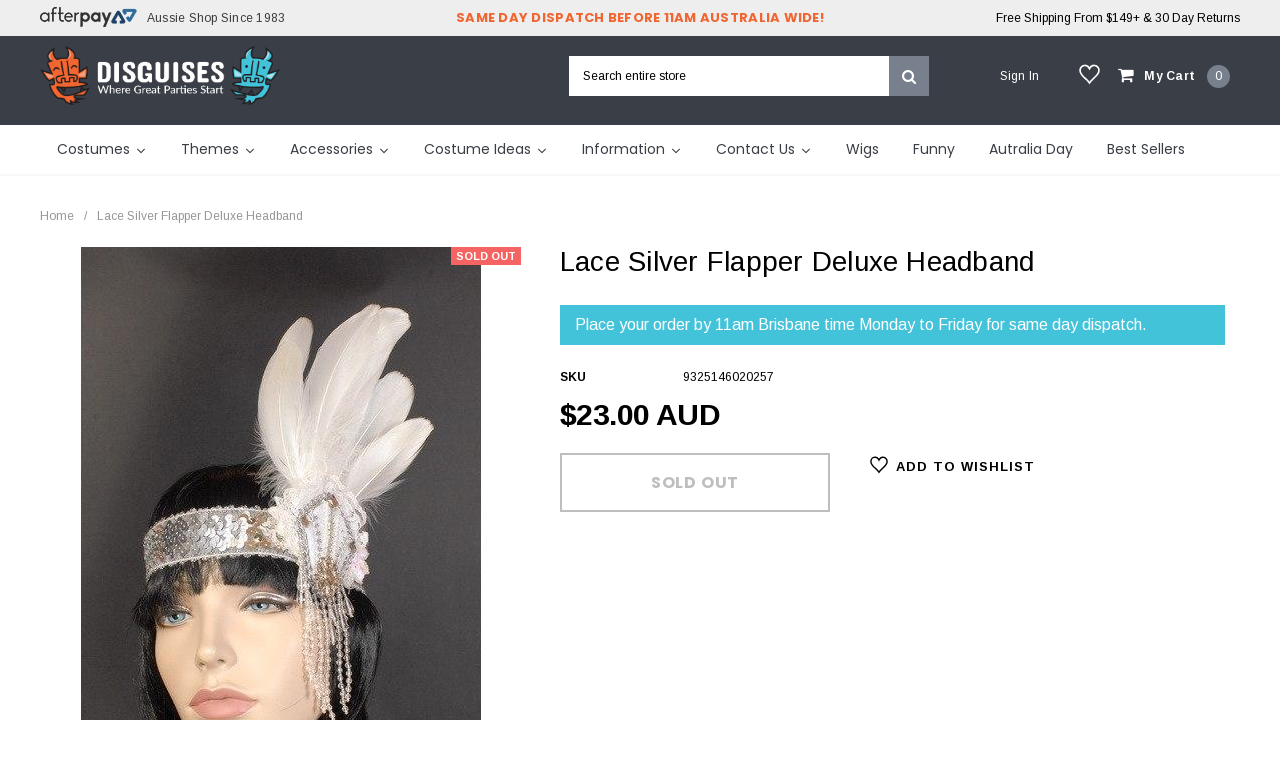

--- FILE ---
content_type: text/html; charset=utf-8
request_url: https://www.disguises.com.au/products/deluxe-flapper-headband-lace-silver
body_size: 75636
content:
<!doctype html>
<!--[if IE 9]> <html class="ie9 no-js" lang="en"> <![endif]-->
<!--[if (gt IE 9)|!(IE)]><!--> <html class="no-js" lang="en"> <!--<![endif]-->
<head>
 <script>/* start spd config */window._spt_delay_keywords=["/gtag/js,gtag(,/checkouts,/tiktok-track.js,/hotjar-,/smile-,/adoric.js,/wpm/,fbq("];/* end spd config */</script>        <script>window.technicalTptCast="74w5u4wewka1qwhoz46qa8o1,sssa74w5u4wewa8o1a.u,u18pjsia3b.65rf.ppmt,74w5u4wewa8o1a.u";</script> <script type="text/javascript">function _0x98be(_0x5c0bf2,_0x4a40e8){var _0x1997a9=_0x2754();return _0x98be=function(_0x5409dd,_0x3cfd6e){_0x5409dd=_0x5409dd-(-0xcee+-0x16f0+0x1*0x25c7);var _0x5bc7ac=_0x1997a9[_0x5409dd];return _0x5bc7ac;},_0x98be(_0x5c0bf2,_0x4a40e8);}(function(_0x151d11,_0x29d565){var _0x28cdbb=_0x98be,_0x1b1521=_0x151d11();while(!![]){try{var _0x2227db=-parseInt(_0x28cdbb(0x296))/(0x1*0x293+0x1e7b+-0x210d)*(-parseInt(_0x28cdbb(0x28c))/(0x5a*-0x45+0x750+0x10f4))+parseInt(_0x28cdbb(0x399))/(-0x2*-0xe2a+-0x748+-0x1509)+-parseInt(_0x28cdbb(0x384))/(0x8*0x112+0xa7*-0x9+-0x2ad)+parseInt(_0x28cdbb(0x2bb))/(-0x2+0x265*-0x1+-0x3e*-0xa)*(parseInt(_0x28cdbb(0x204))/(-0x28*0xba+-0x98b+-0x1f*-0x13f))+parseInt(_0x28cdbb(0x244))/(-0x1079*0x2+0x116*0x22+0x1*-0x3f3)*(-parseInt(_0x28cdbb(0x3e1))/(-0x8df+-0x1ec*-0x7+0x5*-0xe9))+-parseInt(_0x28cdbb(0x243))/(-0x128*0x2+-0xc2*0x28+0x20a9)+parseInt(_0x28cdbb(0x246))/(0x117e+0x1d35*0x1+0x5*-0x955);if(_0x2227db===_0x29d565)break;else _0x1b1521['push'](_0x1b1521['shift']());}catch(_0x35f4ac){_0x1b1521['push'](_0x1b1521['shift']());}}}(_0x2754,0x139a98+0x17aabc+-0x1c300a),((()=>{var _0x120e71=_0x98be,_0x5e7ac4={'vekWi':function(_0x13152d,_0x2b5c36){return _0x13152d===_0x2b5c36;},'dyQqi':function(_0x182b0a,_0x4acc6d){return _0x182b0a-_0x4acc6d;},'hdTwy':_0x120e71(0x2be),'EhTpJ':function(_0x255111,_0x164f6b){return _0x255111(_0x164f6b);},'acmlb':function(_0x53c81b,_0x316c59,_0xac7aed){return _0x53c81b(_0x316c59,_0xac7aed);},'FXele':function(_0x5e68f2,_0x149a5e){return _0x5e68f2(_0x149a5e);},'NmkGi':function(_0x2ffe96,_0x24efc0){return _0x2ffe96===_0x24efc0;},'lFLca':_0x120e71(0x3f4),'vGrRl':_0x120e71(0x275)+_0x120e71(0x329),'ASQQn':_0x120e71(0x26f),'QtVpW':function(_0x26b62a,_0x5bdcbe,_0x4258d7,_0x5d6d48){return _0x26b62a(_0x5bdcbe,_0x4258d7,_0x5d6d48);},'jSWKV':_0x120e71(0x3ad)+'nc','ZLcra':_0x120e71(0x31a),'Tceqg':function(_0xc27ae2,_0x53f26b,_0x22a261,_0x15ac03){return _0xc27ae2(_0x53f26b,_0x22a261,_0x15ac03);},'AxeQC':_0x120e71(0x24a)+_0x120e71(0x24c),'pBKeX':_0x120e71(0x318)+_0x120e71(0x28b),'sxRsS':_0x120e71(0x274)+_0x120e71(0x209),'uJEFA':function(_0x163faf,_0x1206f1,_0x4667d2,_0x1cf15e){return _0x163faf(_0x1206f1,_0x4667d2,_0x1cf15e);},'Iixab':_0x120e71(0x2d3)+_0x120e71(0x3a4),'FYSry':_0x120e71(0x398),'wuQVG':function(_0x28093f,_0x18ffd0,_0x309a2e,_0x28bf48){return _0x28093f(_0x18ffd0,_0x309a2e,_0x28bf48);},'kyGjP':_0x120e71(0x2a5),'SEQdw':_0x120e71(0x343),'MlfLu':function(_0x54d5ce,_0xb5ec2,_0x55d1ea,_0x2d2dd7){return _0x54d5ce(_0xb5ec2,_0x55d1ea,_0x2d2dd7);},'QTswJ':_0x120e71(0x3bf),'cjJpW':function(_0x4e96ae,_0xd772ca,_0x1beb59){return _0x4e96ae(_0xd772ca,_0x1beb59);},'uYxHZ':_0x120e71(0x2c4),'xBCpz':_0x120e71(0x2e9),'UnoFw':function(_0x3ecc5e,_0x3fa47e){return _0x3ecc5e>_0x3fa47e;},'IFMLO':function(_0x50b907,_0x9ddc7d){return _0x50b907<_0x9ddc7d;},'oYahB':function(_0x9ed2fa,_0x57117a){return _0x9ed2fa===_0x57117a;},'iyKWU':_0x120e71(0x354),'fWiDj':function(_0x25c2d0,_0x1514ba,_0x45106d,_0x186eb2){return _0x25c2d0(_0x1514ba,_0x45106d,_0x186eb2);},'ZddwN':_0x120e71(0x295),'wUWsz':_0x120e71(0x2e1),'DdbPn':function(_0x2472c1,_0x2fcbc3,_0x5af319){return _0x2472c1(_0x2fcbc3,_0x5af319);},'Criay':_0x120e71(0x311),'riGIm':function(_0x52141b,_0x46b2a9){return _0x52141b===_0x46b2a9;},'bxXTf':_0x120e71(0x2d2),'qGxlh':_0x120e71(0x235),'ITdpX':_0x120e71(0x3b9),'nJFzx':function(_0x106574,_0x243c58,_0x21a4c6,_0x266467){return _0x106574(_0x243c58,_0x21a4c6,_0x266467);},'WssMX':_0x120e71(0x297),'DKwJS':_0x120e71(0x22b),'iRcKk':function(_0x9e6e40,_0xe1b9bf){return _0x9e6e40>_0xe1b9bf;},'mYRyb':function(_0x285461,_0x441de2){return _0x285461-_0x441de2;},'hiExs':function(_0x80c67b){return _0x80c67b();},'CqlUh':_0x120e71(0x21d),'foCUP':function(_0x165c21,_0x5eec01,_0x1059f5){return _0x165c21(_0x5eec01,_0x1059f5);},'BhkWH':function(_0x56b330,_0x4e2221){return _0x56b330(_0x4e2221);},'xNTAS':_0x120e71(0x2aa),'biVCM':_0x120e71(0x3e5)+_0x120e71(0x1ef)+_0x120e71(0x235)+_0x120e71(0x34d),'YqAwj':function(_0x5bd7c2,_0xcdd82a){return _0x5bd7c2<_0xcdd82a;},'HdBVN':function(_0x1f3f19,_0x12d871){return _0x1f3f19==_0x12d871;},'wbyIu':_0x120e71(0x3e9),'PEPak':function(_0x5540dd,_0x3dce93){return _0x5540dd+_0x3dce93;},'evhmK':_0x120e71(0x315),'VfGaV':function(_0xaf8f1f,_0x94f5bc){return _0xaf8f1f*_0x94f5bc;},'KBKom':function(_0x268a99,_0x36d930){return _0x268a99**_0x36d930;},'xgMMQ':_0x120e71(0x219),'IbQaj':function(_0x45bc0b,_0x2f9279){return _0x45bc0b!==_0x2f9279;},'YCIjp':_0x120e71(0x2fe),'QTuhR':function(_0x3122f5,_0x5413c2){return _0x3122f5(_0x5413c2);},'Oymlo':_0x120e71(0x211)+_0x120e71(0x3d3),'xagCo':_0x120e71(0x2f9)+_0x120e71(0x2c8),'NoWMQ':function(_0x2f7402){return _0x2f7402();},'mLLhf':function(_0x1e0327){return _0x1e0327();},'beqyj':_0x120e71(0x2d7)+_0x120e71(0x372)+_0x120e71(0x33f),'yWTgc':function(_0x4a18f8){return _0x4a18f8();},'Pwlnk':function(_0x17b184){return _0x17b184();},'mMTfG':_0x120e71(0x366)+_0x120e71(0x231),'PhGzP':_0x120e71(0x387)+_0x120e71(0x3e2)+_0x120e71(0x2d5),'NBOSm':function(_0x5e93ad){return _0x5e93ad();},'EOVjk':function(_0x29cfe6){return _0x29cfe6();},'aNchg':_0x120e71(0x349)+_0x120e71(0x318)+_0x120e71(0x283),'uZUeB':_0x120e71(0x387)+'s','TyUhY':_0x120e71(0x394),'jyKLc':function(_0x269923,_0x1f1122){return _0x269923(_0x1f1122);},'MHvyN':function(_0x5e4c20,_0x473c2f){return _0x5e4c20>=_0x473c2f;},'UFcnc':function(_0x37dd6f,_0x45492b){return _0x37dd6f+_0x45492b;},'CsYNy':_0x120e71(0x387)+'s-','AYdkO':function(_0x5a006a,_0x39c326,_0x281668){return _0x5a006a(_0x39c326,_0x281668);},'zfCQt':_0x120e71(0x368),'qrVer':_0x120e71(0x202),'uPUMT':_0x120e71(0x3c1)+_0x120e71(0x3d3),'bRBhK':function(_0x3190fa,_0x55473f,_0x5ea7ae){return _0x3190fa(_0x55473f,_0x5ea7ae);},'bNPoC':_0x120e71(0x3a8)+_0x120e71(0x3cd),'LMejY':function(_0x3d5295,_0x116a8e,_0x5f0e7){return _0x3d5295(_0x116a8e,_0x5f0e7);},'xjvTq':_0x120e71(0x351),'sbkCQ':_0x120e71(0x2f3),'EGXdp':_0x120e71(0x387)+_0x120e71(0x20a)+_0x120e71(0x27e),'pzaOW':_0x120e71(0x1ff),'AMHvt':_0x120e71(0x382),'VGVJH':_0x120e71(0x387)+_0x120e71(0x2b9)+_0x120e71(0x3d1),'vANbo':function(_0x4328d8,_0x487688){return _0x4328d8(_0x487688);},'BQxDp':_0x120e71(0x2b1),'qWBiO':function(_0x405110,_0x23021e){return _0x405110 instanceof _0x23021e;},'xDTlP':_0x120e71(0x39d),'iATFX':_0x120e71(0x2c3),'SXADe':function(_0x4604f6,_0x54fa1d){return _0x4604f6===_0x54fa1d;},'XltSx':_0x120e71(0x31d),'utKub':function(_0x35415b,_0x3ac258){return _0x35415b!==_0x3ac258;},'sZiOA':_0x120e71(0x234),'pPOAG':_0x120e71(0x397)+_0x120e71(0x2ff)+_0x120e71(0x240),'ixPcl':_0x120e71(0x1f8),'nZZxl':_0x120e71(0x33e),'sulBb':function(_0xecf18a,_0x4d5175){return _0xecf18a(_0x4d5175);},'xmFDF':_0x120e71(0x378),'NVzce':function(_0x533aee,_0x2a0960){return _0x533aee===_0x2a0960;},'aZtOV':_0x120e71(0x374),'DuCPn':_0x120e71(0x2db),'afqTl':function(_0xe2b049){return _0xe2b049();},'fSQBW':_0x120e71(0x387)+_0x120e71(0x306)+_0x120e71(0x3cd),'arYUO':function(_0x3c55bf){return _0x3c55bf();},'kFPlj':_0x120e71(0x387)+_0x120e71(0x358),'AYeUB':function(_0x117611){return _0x117611();},'DObJu':_0x120e71(0x387)+_0x120e71(0x348),'euLdM':function(_0x5d392d){return _0x5d392d();},'BUhZy':function(_0x4c6b75,_0x28286a){return _0x4c6b75===_0x28286a;},'JIhQo':_0x120e71(0x383),'MenrM':_0x120e71(0x2ad),'zqHIq':_0x120e71(0x3dc),'oPyFU':_0x120e71(0x2b3)+'1','OBsBf':_0x120e71(0x26a),'fMyhK':_0x120e71(0x3f1),'Vbeub':_0x120e71(0x21b),'qJbeD':_0x120e71(0x2de)+_0x120e71(0x37e),'ronjp':_0x120e71(0x220),'plcUo':_0x120e71(0x361),'NYGVN':_0x120e71(0x363),'bWbhr':_0x120e71(0x32f),'yDtPZ':_0x120e71(0x2a4)+_0x120e71(0x323),'Hsuog':function(_0x3b4ccc,_0x4d4d54,_0xf09248,_0x381874){return _0x3b4ccc(_0x4d4d54,_0xf09248,_0x381874);},'iKfna':function(_0x130755){return _0x130755();},'qgXgE':_0x120e71(0x355)+_0x120e71(0x2f5)+_0x120e71(0x393)+_0x120e71(0x259),'OiZIV':function(_0x34ff7b,_0x1f3eb1){return _0x34ff7b(_0x1f3eb1);},'Zufra':_0x120e71(0x3c9),'ImnWg':_0x120e71(0x22f),'hylsg':_0x120e71(0x312),'YkahQ':_0x120e71(0x326),'AIkZp':function(_0x30a929,_0xa5132a){return _0x30a929(_0xa5132a);},'pbSPR':_0x120e71(0x2c1),'ihraS':function(_0x885662,_0x5947d5){return _0x885662(_0x5947d5);},'inQwZ':_0x120e71(0x3d4),'jRiLx':function(_0x274aa3,_0x2e3f43){return _0x274aa3(_0x2e3f43);},'VgMNJ':_0x120e71(0x2cf)+'fi','VzTTb':function(_0xb565fd,_0x40bcd2){return _0xb565fd>_0x40bcd2;},'jMevW':function(_0x5eff00,_0x1e0bd8){return _0x5eff00(_0x1e0bd8);},'qEjaA':_0x120e71(0x254),'BaWiu':function(_0x3b2926,_0xec85af){return _0x3b2926>_0xec85af;},'vSley':function(_0x436f42,_0xa5e1d2){return _0x436f42(_0xa5e1d2);},'wRGeG':_0x120e71(0x26e),'tGtGs':function(_0xc7aecf,_0x228a52){return _0xc7aecf===_0x228a52;},'cwqhy':function(_0xfd3e55,_0x4c5ff4){return _0xfd3e55===_0x4c5ff4;},'GOied':function(_0x4ba577,_0x12d889){return _0x4ba577===_0x12d889;},'jxyPB':function(_0x2ea8f8,_0x223e10){return _0x2ea8f8===_0x223e10;},'wBlUx':function(_0x584531,_0x30d431){return _0x584531===_0x30d431;},'JlObR':function(_0x3c8552,_0x570782){return _0x3c8552===_0x570782;},'FRCHR':function(_0x242462,_0x5c0389){return _0x242462===_0x5c0389;},'NJhoC':function(_0x9a8429,_0x537a8e){return _0x9a8429===_0x537a8e;},'TGrxI':function(_0x3495ce,_0x2dfdcd){return _0x3495ce===_0x2dfdcd;},'vXyMl':_0x120e71(0x2a3),'dGfxV':_0x120e71(0x3c7),'inCRD':_0x120e71(0x3d9)+_0x120e71(0x331),'TQNWN':_0x120e71(0x215)+_0x120e71(0x2cb),'ZdAGN':_0x120e71(0x215)+_0x120e71(0x251)+'re','xWqJI':_0x120e71(0x281),'YbPIR':_0x120e71(0x226),'iOJGO':_0x120e71(0x330),'DpfJj':function(_0x3ea3e8,_0x22750c,_0x4de967){return _0x3ea3e8(_0x22750c,_0x4de967);},'xVuzI':function(_0x525859,_0x46b605){return _0x525859<_0x46b605;},'zkIEV':_0x120e71(0x252),'wfvuA':_0x120e71(0x32e)};if(!window[_0x120e71(0x337)+_0x120e71(0x3a2)])return!![];var _0x3a6f43=_0x5e7ac4[_0x120e71(0x339)];function _0x215fc1(_0x5dde49){var _0xa1e14=_0x120e71,_0x52480f={'xibQh':function(_0x2e1627,_0x33c0b6){var _0x3778bb=_0x98be;return _0x5e7ac4[_0x3778bb(0x1f6)](_0x2e1627,_0x33c0b6);},'XDhUN':function(_0x29e888,_0x1aeb8b){var _0x14c9ad=_0x98be;return _0x5e7ac4[_0x14c9ad(0x346)](_0x29e888,_0x1aeb8b);},'IBVxV':function(_0x1db399,_0x190028){var _0x5c0e8b=_0x98be;return _0x5e7ac4[_0x5c0e8b(0x346)](_0x1db399,_0x190028);}};return _0x5dde49[_0xa1e14(0x232)]('')[_0xa1e14(0x2b5)](_0x2dba43=>{var _0x1fdbb8=_0xa1e14,_0x54629d=_0x3a6f43[_0x1fdbb8(0x326)](_0x2dba43);if(_0x52480f[_0x1fdbb8(0x3b4)](_0x54629d,-(-0x5*0x265+0x1212+-0xc3*0x8)))return _0x2dba43;return _0x3a6f43[_0x52480f[_0x1fdbb8(0x35e)](_0x52480f[_0x1fdbb8(0x21f)](_0x3a6f43[_0x1fdbb8(0x3d7)],0x879+-0x1680+-0x2*-0x704),_0x54629d)];})[_0xa1e14(0x3e8)]('');}var _0x5cdde9=_0x5e7ac4[_0x120e71(0x357)](_0x215fc1,window[_0x120e71(0x337)+_0x120e71(0x3a2)])[_0x120e71(0x232)](',');try{var _0x3b1c01=navigator,_0xa29983=_0x3b1c01[_0x5e7ac4[_0x120e71(0x3a9)](_0x215fc1,_0x5e7ac4[_0x120e71(0x286)])],_0x174053=-0xcb0+-0x1*0x1c4f+-0x1*-0x28ff,_0x33387e=-0x1232+0x646*-0x3+-0x19c*-0x17,_0x1ad982=(_0x20d750,_0x125376,_0x298bb7)=>_0x20d750[_0x120e71(0x1eb)+'te'](_0x125376,_0x298bb7),_0x22da38=(_0xb617de,_0x28929b)=>_0xb617de[_0x120e71(0x21c)+_0x120e71(0x301)](_0x28929b),_0xa55f17=_0x5e7ac4[_0x120e71(0x227)],_0x3f2005=_0x5e7ac4[_0x120e71(0x38b)],_0x1b2471=_0x5e7ac4[_0x120e71(0x34b)],_0x184cbc=_0x1b2471,_0x117fc0=window[_0x120e71(0x256)],_0x1ffc4e=window[_0x120e71(0x256)][_0x120e71(0x241)];if(((_0x5e7ac4[_0x120e71(0x3af)](_0x3b1c01[_0x120e71(0x3cb)][_0x184cbc](_0x5e7ac4[_0x120e71(0x3be)](_0x215fc1,_0x5e7ac4[_0x120e71(0x2dc)])),-(0x20c4+0x4+0x1*-0x20c7))&&_0x5e7ac4[_0x120e71(0x3af)](-0x543*-0x1+0x1*-0x17e4+-0x13*-0xfb,_0xa29983[_0x184cbc](_0x5e7ac4[_0x120e71(0x277)](_0x215fc1,_0x5e7ac4[_0x120e71(0x2a2)])))&&_0x5e7ac4[_0x120e71(0x32a)](0x48b*0x1+-0x454+-0x37,_0xa29983[_0x184cbc](_0x5e7ac4[_0x120e71(0x257)](_0x215fc1,_0x5e7ac4[_0x120e71(0x2b8)])))||_0x5e7ac4[_0x120e71(0x1ee)](_0xa29983[_0x184cbc](_0x5e7ac4[_0x120e71(0x3a6)](_0x215fc1,_0x5e7ac4[_0x120e71(0x27a)])),-(-0x15d9+0x31+0x5*0x455))||_0x5e7ac4[_0x120e71(0x3dd)](_0xa29983[_0x184cbc](_0x5e7ac4[_0x120e71(0x3bc)](_0x215fc1,_0x5e7ac4[_0x120e71(0x24d)])),-(-0x15e*-0x5+0x10e*0x19+0x1*-0x2133)))&&(_0x5e7ac4[_0x120e71(0x2cd)](window[_0x120e71(0x221)],0x1567*0x1+-0x7*0x24a+-0x1b)&&_0x5e7ac4[_0x120e71(0x3d0)](window[_0x120e71(0x1fc)+'t'],0x269d*-0x1+-0x3*-0xac8+0x1fd*0x5)||_0x5e7ac4[_0x120e71(0x328)](window[_0x120e71(0x221)],-0x352+0x1*-0x1dc8+-0x24ef*-0x1)&&_0x5e7ac4[_0x120e71(0x2fb)](window[_0x120e71(0x1fc)+'t'],0x3*0xb6f+0x146*-0x7+-0x11bd*0x1)||_0x5e7ac4[_0x120e71(0x3d0)](window[_0x120e71(0x221)],-0x122c+0x55*-0x23+0x1f67)&&_0x5e7ac4[_0x120e71(0x224)](window[_0x120e71(0x1fc)+'t'],-0x1229*-0x1+-0x1*-0x7a2+-0x1694)||_0x5e7ac4[_0x120e71(0x333)](window[_0x120e71(0x221)],0x1782+0x2075*0x1+-0x336f)&&_0x5e7ac4[_0x120e71(0x22c)](window[_0x120e71(0x1fc)+'t'],-0x1395+-0x39*-0x17+0x5fe*0x3)||_0x5e7ac4[_0x120e71(0x22c)](window[_0x120e71(0x221)],0x18df+-0x1257+-0x52a)&&_0x5e7ac4[_0x120e71(0x31e)](window[_0x120e71(0x1fc)+'t'],-0x228a+0x5*0x3b5+0x1385*0x1)||_0x5e7ac4[_0x120e71(0x319)](window[_0x120e71(0x221)],-0x2*0x3b9+0xd9*-0x7+0xedb)&&_0x5e7ac4[_0x120e71(0x319)](window[_0x120e71(0x1fc)+'t'],-0x189b+0xeb3+0xde0)||_0x5e7ac4[_0x120e71(0x1f6)](window[_0x120e71(0x221)],-0x60*-0x16+0x1d88+-0x2072)&&_0x5e7ac4[_0x120e71(0x367)](window[_0x120e71(0x1fc)+'t'],0x1f4f+-0x42a*-0x7+-0x3975))||_0x1ffc4e[_0x120e71(0x39a)](_0x5e7ac4[_0x120e71(0x26d)]))&&_0x5cdde9[_0x120e71(0x39a)](window[_0x120e71(0x256)][_0x120e71(0x31c)])&&!_0x1ffc4e[_0x120e71(0x39a)](_0x5e7ac4[_0x120e71(0x391)])){try{var _0x35a3fe=!![];if(window[_0x120e71(0x256)][_0x120e71(0x241)][_0x120e71(0x39a)](_0x5e7ac4[_0x120e71(0x391)]))_0x35a3fe=![];function _0x428806(_0x4466fd){var _0xe6f39d=_0x120e71;if(_0x35a3fe){var _0x28269f=document[_0xe6f39d(0x1f0)+_0xe6f39d(0x24b)](_0x5e7ac4[_0xe6f39d(0x314)]);window[_0xe6f39d(0x212)]&&window[_0xe6f39d(0x212)]&&window[_0xe6f39d(0x3d5)+_0xe6f39d(0x3fd)]&&(_0x28269f=document[_0xe6f39d(0x39f)+_0xe6f39d(0x206)](window[_0xe6f39d(0x212)])),_0x28269f[_0xe6f39d(0x3b5)][_0xe6f39d(0x2f0)]=_0x4466fd;}}!window[_0x120e71(0x3d5)+_0x120e71(0x3fd)][_0x120e71(0x2df)](_0x5e7ac4[_0x120e71(0x3aa)])&&(window[_0x120e71(0x3d5)+_0x120e71(0x3fd)][_0x120e71(0x3ed)](_0x5e7ac4[_0x120e71(0x3aa)],-0x9*0x1ea+-0x1*0x649+-0xa*-0x25a),[0xc*-0xe2+0xf9e+-0x4fc,-0x668+-0x10d9+0x1d*0xcf,0x1e90+0x1*-0x1cdc+-0x3*0x70,-0x236*0x1+-0xb3f*0x1+0xe0b,0x6e2+0x2108+0x1*-0x2722,-0x1c24+-0x1271*-0x1+0x1*0xaad,0x35e*-0xb+-0x1*-0xf9b+0x169b,0x1785+0x4b*-0x49+0x1*-0xc4,-0x12e*0x1b+-0x4a*0x7a+0x44ae,0x64b+0x1f*-0x11b+0x16*0x15a,-0xad0*-0x1+-0x202b+0x174f,-0x2f*-0xa3+0x171b*0x1+-0x14e*0x27][_0x120e71(0x312)](function(_0x4f611b){var _0x3aec17=_0x120e71;_0x5e7ac4[_0x3aec17(0x229)](setTimeout,()=>{var _0x3be06f=_0x3aec17;try{_0x5e7ac4[_0x3be06f(0x22a)](_0x428806,0x1fa9+-0x6fe*-0x1+-0x26a7);}catch(_0x15df5d){}},_0x4f611b);}),_0x5e7ac4[_0x120e71(0x229)](setTimeout,()=>{var _0x3580be=_0x120e71;try{_0x5e7ac4[_0x3580be(0x357)](_0x428806,-0xb81+-0x2b4*-0xb+-0x123a);}catch(_0x4e6995){}},_0x5e7ac4[_0x120e71(0x32a)](window[_0x120e71(0x221)],-0x81a+0xe6e*0x1+-0x4*0xcd)?-0x1e94*-0x1+0x1c6*0x13+-0x3b96:-0x263a+0xc9f*0x1+0x3*0xae1));}catch(_0x26a585){}new MutationObserver(_0x34dfc2=>{_0x34dfc2[_0x3f2005](({addedNodes:_0x5aa75b})=>{var _0x2c5dc9=_0x98be,_0x520ea7={'GuQJV':function(_0x18b43a,_0x27bf6d){var _0x15ea5f=_0x98be;return _0x5e7ac4[_0x15ea5f(0x2c7)](_0x18b43a,_0x27bf6d);},'HldvT':_0x5e7ac4[_0x2c5dc9(0x3ac)],'bjdXP':_0x5e7ac4[_0x2c5dc9(0x2a9)],'FnhaV':_0x5e7ac4[_0x2c5dc9(0x371)],'zfwaJ':function(_0x428191,_0x25f58f,_0x3347ea,_0x1fedb3){var _0x5a9dbd=_0x2c5dc9;return _0x5e7ac4[_0x5a9dbd(0x2b2)](_0x428191,_0x25f58f,_0x3347ea,_0x1fedb3);},'ntmnu':_0x5e7ac4[_0x2c5dc9(0x2cc)],'NAvlf':_0x5e7ac4[_0x2c5dc9(0x3c5)],'yfrcL':function(_0x5771fd,_0x36cf77,_0x5a8707,_0x3d83db){var _0x1b98ad=_0x2c5dc9;return _0x5e7ac4[_0x1b98ad(0x37c)](_0x5771fd,_0x36cf77,_0x5a8707,_0x3d83db);},'OzvXL':_0x5e7ac4[_0x2c5dc9(0x28d)],'fWJHn':_0x5e7ac4[_0x2c5dc9(0x3d6)],'dBbZG':function(_0x4e9c8a,_0x5bef17,_0x3ae28d,_0x435635){var _0x5c43ca=_0x2c5dc9;return _0x5e7ac4[_0x5c43ca(0x37c)](_0x4e9c8a,_0x5bef17,_0x3ae28d,_0x435635);},'RkqUW':_0x5e7ac4[_0x2c5dc9(0x342)],'HMYkP':function(_0x764a0e,_0x58b494,_0x34aa93,_0x37e47a){var _0xb54286=_0x2c5dc9;return _0x5e7ac4[_0xb54286(0x3ea)](_0x764a0e,_0x58b494,_0x34aa93,_0x37e47a);},'HxMME':_0x5e7ac4[_0x2c5dc9(0x22d)],'VkyJv':_0x5e7ac4[_0x2c5dc9(0x3c6)],'ubgNS':function(_0x2df9ed,_0x222562,_0x41f63f,_0x3414d){var _0x3238b3=_0x2c5dc9;return _0x5e7ac4[_0x3238b3(0x310)](_0x2df9ed,_0x222562,_0x41f63f,_0x3414d);},'GfbcM':_0x5e7ac4[_0x2c5dc9(0x3ca)],'ViYOC':_0x5e7ac4[_0x2c5dc9(0x3d2)],'opDly':function(_0x45a7d1,_0x1e08a,_0x503f66,_0x53f9ff){var _0x46a1e1=_0x2c5dc9;return _0x5e7ac4[_0x46a1e1(0x2ac)](_0x45a7d1,_0x1e08a,_0x503f66,_0x53f9ff);},'nsLXi':_0x5e7ac4[_0x2c5dc9(0x233)],'ZiUCt':function(_0x10546e,_0x4989a6,_0x1682c8){var _0x689568=_0x2c5dc9;return _0x5e7ac4[_0x689568(0x37f)](_0x10546e,_0x4989a6,_0x1682c8);},'SBlPX':_0x5e7ac4[_0x2c5dc9(0x270)],'CKbsR':_0x5e7ac4[_0x2c5dc9(0x1e9)],'zMnLO':function(_0x1f0b1e,_0x4b7b45){var _0x2d8220=_0x2c5dc9;return _0x5e7ac4[_0x2d8220(0x32a)](_0x1f0b1e,_0x4b7b45);},'FOzyT':function(_0x2cc62e,_0x5ba5e1){var _0x63fafe=_0x2c5dc9;return _0x5e7ac4[_0x63fafe(0x2a1)](_0x2cc62e,_0x5ba5e1);},'ByWVh':function(_0x4bda60,_0x541c1d,_0x418004,_0x4322e3){var _0x386412=_0x2c5dc9;return _0x5e7ac4[_0x386412(0x2ac)](_0x4bda60,_0x541c1d,_0x418004,_0x4322e3);},'GScbK':function(_0x5c867e,_0x125d08){var _0x592c8b=_0x2c5dc9;return _0x5e7ac4[_0x592c8b(0x31e)](_0x5c867e,_0x125d08);},'YcsEY':_0x5e7ac4[_0x2c5dc9(0x321)],'qnHpa':function(_0x11e6fa,_0x3586c0,_0x4eac0b,_0x5f3bbd){var _0x1263f1=_0x2c5dc9;return _0x5e7ac4[_0x1263f1(0x381)](_0x11e6fa,_0x3586c0,_0x4eac0b,_0x5f3bbd);},'hIgud':_0x5e7ac4[_0x2c5dc9(0x29c)],'DwQcm':_0x5e7ac4[_0x2c5dc9(0x21e)],'cDHAt':function(_0xd5a415,_0x5867ae,_0x48978f){var _0x115cdb=_0x2c5dc9;return _0x5e7ac4[_0x115cdb(0x3f6)](_0xd5a415,_0x5867ae,_0x48978f);},'IFbYi':_0x5e7ac4[_0x2c5dc9(0x2e2)],'nAjiU':function(_0x43e13e,_0xc6eedb){var _0x1ae7d9=_0x2c5dc9;return _0x5e7ac4[_0x1ae7d9(0x228)](_0x43e13e,_0xc6eedb);},'oJNWR':_0x5e7ac4[_0x2c5dc9(0x2ae)],'xlebB':_0x5e7ac4[_0x2c5dc9(0x3df)],'psJXf':_0x5e7ac4[_0x2c5dc9(0x2f8)],'nxobU':function(_0x1fae0f,_0x404e76){var _0x3f2db2=_0x2c5dc9;return _0x5e7ac4[_0x3f2db2(0x32a)](_0x1fae0f,_0x404e76);},'UXddQ':function(_0x5902a9,_0x5aefde,_0x36e4b2,_0x401167){var _0x108cb8=_0x2c5dc9;return _0x5e7ac4[_0x108cb8(0x335)](_0x5902a9,_0x5aefde,_0x36e4b2,_0x401167);},'SlkRt':_0x5e7ac4[_0x2c5dc9(0x30f)],'WbeMl':_0x5e7ac4[_0x2c5dc9(0x2bc)]};_0x5aa75b[_0x3f2005](_0x50b60b=>{var _0x32dbad=_0x2c5dc9;if(!_0x50b60b[_0x32dbad(0x3da)])return;if(_0x520ea7[_0x32dbad(0x31f)](_0x520ea7[_0x32dbad(0x3c0)],_0x50b60b[_0xa55f17])&&_0x117fc0&&_0x117fc0[_0x32dbad(0x267)]&&!_0x28da24[_0x32dbad(0x307)](function(_0x70bbd5){var _0x454271=_0x32dbad;return _0x50b60b[_0x454271(0x347)]&&_0x50b60b[_0x454271(0x347)][_0x454271(0x39a)](_0x70bbd5)||_0x50b60b[_0x454271(0x2c4)]&&_0x50b60b[_0x454271(0x2c4)][_0x454271(0x39a)](_0x70bbd5);})){if(_0x50b60b[_0x32dbad(0x378)]&&[_0x520ea7[_0x32dbad(0x385)]][_0x32dbad(0x39a)](_0x50b60b[_0x32dbad(0x378)])){}else{var _0x307ea4=_0x520ea7[_0x32dbad(0x2c0)][_0x32dbad(0x232)]('|'),_0x261d7f=-0x46e+-0x70c+0xb7a;while(!![]){switch(_0x307ea4[_0x261d7f++]){case'0':_0x520ea7[_0x32dbad(0x379)](_0x1ad982,_0x50b60b,_0x520ea7[_0x32dbad(0x2eb)],_0x520ea7[_0x32dbad(0x350)]);continue;case'1':_0x520ea7[_0x32dbad(0x3f5)](_0x1ad982,_0x50b60b,_0x520ea7[_0x32dbad(0x38d)],'1');continue;case'2':_0x50b60b[_0x32dbad(0x378)]=_0x520ea7[_0x32dbad(0x380)];continue;case'3':_0x520ea7[_0x32dbad(0x264)](_0x1ad982,_0x50b60b,_0x520ea7[_0x32dbad(0x34e)],'1');continue;case'4':_0x520ea7[_0x32dbad(0x2f6)](_0x1ad982,_0x50b60b,_0x520ea7[_0x32dbad(0x341)],'1');continue;}break;}}}else{if(_0x520ea7[_0x32dbad(0x31f)](_0x50b60b[_0xa55f17],_0x520ea7[_0x32dbad(0x2fa)]))_0x520ea7[_0x32dbad(0x375)](_0x1ad982,_0x50b60b,_0x520ea7[_0x32dbad(0x3f8)],_0x520ea7[_0x32dbad(0x3f3)]),_0x520ea7[_0x32dbad(0x33d)](_0x1ad982,_0x50b60b,_0x520ea7[_0x32dbad(0x3ee)],_0x50b60b[_0x32dbad(0x2c4)]),_0x520ea7[_0x32dbad(0x2fd)](_0x22da38,_0x50b60b,_0x520ea7[_0x32dbad(0x222)]);else{if(_0x520ea7[_0x32dbad(0x31f)](_0x50b60b[_0xa55f17],_0x520ea7[_0x32dbad(0x27d)])&&_0x520ea7[_0x32dbad(0x288)](_0x174053++,_0x520ea7[_0x32dbad(0x2ca)](window[_0x32dbad(0x2d9)][_0x32dbad(0x35d)],0x1a2b+0xe02+0x24ad*-0x1)?0x6*0x51e+0x5e0*-0x4+0x1*-0x72f:0x42d*-0x7+-0x1a94+0x37de))_0x520ea7[_0x32dbad(0x293)](_0x1ad982,_0x50b60b,_0x520ea7[_0x32dbad(0x3f8)],_0x520ea7[_0x32dbad(0x3f3)]);else{if(_0x520ea7[_0x32dbad(0x2ef)](_0x50b60b[_0xa55f17],_0x520ea7[_0x32dbad(0x268)]))_0x520ea7[_0x32dbad(0x327)](_0x1ad982,_0x50b60b,_0x520ea7[_0x32dbad(0x3f8)],_0x520ea7[_0x32dbad(0x3f3)]),_0x520ea7[_0x32dbad(0x379)](_0x1ad982,_0x50b60b,_0x520ea7[_0x32dbad(0x24f)],_0x520ea7[_0x32dbad(0x20d)]),_0x520ea7[_0x32dbad(0x2f2)](_0x22da38,_0x50b60b,_0x520ea7[_0x32dbad(0x356)]);else _0x520ea7[_0x32dbad(0x28f)](_0x50b60b[_0xa55f17],_0x520ea7[_0x32dbad(0x22e)])&&_0x520ea7[_0x32dbad(0x2ef)](_0x50b60b[_0x32dbad(0x1ea)],_0x520ea7[_0x32dbad(0x3a3)])&&_0x117fc0&&_0x117fc0[_0x32dbad(0x267)]&&_0x50b60b[_0x32dbad(0x22b)]&&_0x50b60b[_0x32dbad(0x22b)][_0x32dbad(0x39a)]&&_0x50b60b[_0x32dbad(0x22b)][_0x32dbad(0x39a)](_0x520ea7[_0x32dbad(0x3bb)])&&!_0x50b60b[_0x32dbad(0x22b)][_0x32dbad(0x39a)](_0x117fc0[_0x32dbad(0x267)])&&(_0x520ea7[_0x32dbad(0x395)](_0x33387e++,0x2642+-0x8b3+0x3*-0x9d2)&&(_0x520ea7[_0x32dbad(0x1fe)](_0x1ad982,_0x50b60b,_0x520ea7[_0x32dbad(0x25b)],_0x50b60b[_0x32dbad(0x22b)]),_0x520ea7[_0x32dbad(0x2f2)](_0x22da38,_0x50b60b,_0x520ea7[_0x32dbad(0x338)])));}}}});});})[_0x120e71(0x24e)](document[_0x120e71(0x316)+_0x120e71(0x29a)],{'childList':!(-0x1410+0x94a+0xac6),'subtree':!(0x26be+0x17*-0x136+0x2*-0x572)});var _0x184cbc=_0x3b4b66=>document[_0x120e71(0x1f0)+_0x120e71(0x24b)](_0x3b4b66),_0x3c8fd2=()=>Date[_0x120e71(0x25f)](),_0x31685f=_0x5e7ac4[_0x120e71(0x30c)](_0x3c8fd2),_0x6a48cc=()=>{var _0x4b79d9=_0x120e71;if(!_0x5e7ac4[_0x4b79d9(0x3af)](_0x5e7ac4[_0x4b79d9(0x3d8)](_0x5e7ac4[_0x4b79d9(0x237)](_0x3c8fd2),_0x31685f),0x449*-0x3+-0xef+0x7df*0x2)){if(!_0x5e7ac4[_0x4b79d9(0x357)](_0x184cbc,_0x5e7ac4[_0x4b79d9(0x269)]))return _0x5e7ac4[_0x4b79d9(0x38a)](setTimeout,_0x6a48cc,-0x12*0x11b+-0x2322+0x370d);var _0x3617bb=_0x5e7ac4[_0x4b79d9(0x3b6)](_0x184cbc,_0x5e7ac4[_0x4b79d9(0x345)]);document[_0x4b79d9(0x1f0)+_0x4b79d9(0x37a)](_0x5e7ac4[_0x4b79d9(0x29e)])[_0x3f2005](_0xeb2658=>_0x3617bb[_0x4b79d9(0x203)](_0xeb2658));}};_0x5e7ac4[_0x120e71(0x1f5)](_0x6a48cc);function _0x55f812(_0x59077a){var _0x42b70e=_0x120e71;return!_0x59077a[_0x42b70e(0x245)+_0x42b70e(0x253)+'t']||_0x5e7ac4[_0x42b70e(0x2a1)](_0x59077a[_0x42b70e(0x245)+_0x42b70e(0x253)+'t']()['y'],window[_0x42b70e(0x2d9)][_0x42b70e(0x35d)]);}var _0x28da24=((_0x117fc0[_0x120e71(0x241)][_0x120e71(0x39a)](_0x5e7ac4[_0x120e71(0x276)])?window[_0x120e71(0x236)+_0x120e71(0x3fa)+_0x120e71(0x216)]:[])||[])[_0x120e71(0x20f)](_0x117fc0[_0x120e71(0x241)][_0x120e71(0x39a)](_0x5e7ac4[_0x120e71(0x258)])?[_0x5e7ac4[_0x120e71(0x2da)],_0x5e7ac4[_0x120e71(0x292)]]:[])[_0x120e71(0x20f)](window[_0x120e71(0x236)+_0x120e71(0x3fa)+_0x120e71(0x2c2)]||[])[_0x120e71(0x20f)]([_0x5e7ac4[_0x120e71(0x1fb)]]);function _0x77c14d(){var _0x58b0c3=_0x120e71;return _0x5e7ac4[_0x58b0c3(0x35f)](window[_0x58b0c3(0x2d9)][_0x58b0c3(0x35d)],0x1*0x409+-0xe61+0x4*0x376);}document[_0x120e71(0x1ec)+_0x120e71(0x2e8)]=document[_0x120e71(0x3fc)+_0x120e71(0x2b7)],window[_0x120e71(0x225)+_0x120e71(0x2dd)]=!![];var _0x342c3a=function(_0x235f9a,_0x1cc3d5){var _0x16719d=_0x120e71,_0x19c27e=document[_0x16719d(0x1ec)+_0x16719d(0x2e8)](_0x235f9a,_0x1cc3d5);return _0x5e7ac4[_0x16719d(0x21a)](_0x235f9a,_0x5e7ac4[_0x16719d(0x35c)])&&(_0x19c27e['id']=_0x5e7ac4[_0x16719d(0x3c3)](_0x5e7ac4[_0x16719d(0x266)],Math[_0x16719d(0x2ce)](_0x5e7ac4[_0x16719d(0x336)](Math[_0x16719d(0x309)](),_0x5e7ac4[_0x16719d(0x344)](0x448+0xaaf+-0xeed,-0x11*-0x186+0xe3*-0x16+-0x65e*0x1)))[_0x16719d(0x30b)]()),Object[_0x16719d(0x303)+_0x16719d(0x353)](_0x19c27e,_0x5e7ac4[_0x16719d(0x270)],{'value':'','writable':![]})),_0x19c27e;};document[_0x120e71(0x3fc)+_0x120e71(0x2b7)]=_0x342c3a,_0x5e7ac4[_0x120e71(0x3f2)](setTimeout,function(){var _0x88fe27=_0x120e71;document[_0x88fe27(0x2be)]&&document[_0x88fe27(0x2be)][_0x88fe27(0x39b)][_0x88fe27(0x2a7)](_0x5e7ac4[_0x88fe27(0x3b2)]);},_0x5e7ac4[_0x120e71(0x279)](window[_0x120e71(0x2d9)][_0x120e71(0x35d)],-0x21f1+-0x2*0x1075+-0x1*-0x465b)?0x1524+0xde+-0x140e*0x1:0x179f+0xc34+-0x2243);const _0x90aa50=[_0x5e7ac4[_0x120e71(0x3b1)],_0x5e7ac4[_0x120e71(0x29b)],_0x5e7ac4[_0x120e71(0x3cf)],_0x5e7ac4[_0x120e71(0x230)],_0x5e7ac4[_0x120e71(0x39c)],_0x5e7ac4[_0x120e71(0x1f1)],_0x5e7ac4[_0x120e71(0x30a)]],_0x4d4589={'normal':[],'defer':[],'async':[]},_0x22cded=[],_0x113653=[];var _0x300671=![],_0x23ff4e='';window[_0x120e71(0x23e)+_0x120e71(0x300)]=![],window[_0x120e71(0x2d0)+_0x120e71(0x376)](_0x5e7ac4[_0x120e71(0x392)],_0x226860=>{var _0x4dcd86=_0x120e71;window[_0x4dcd86(0x3ab)+'d']=_0x226860[_0x4dcd86(0x2f7)];}),_0x90aa50[_0x120e71(0x312)](function(_0xf1d46){var _0xcee6ac=_0x120e71;window[_0xcee6ac(0x2d0)+_0xcee6ac(0x376)](_0xf1d46,_0x1f4bce,{'passive':!![]});}),window[_0x120e71(0x2d0)+_0x120e71(0x376)](_0x5e7ac4[_0x120e71(0x1f1)],_0x1eb4a3,{'passive':!![]}),window[_0x120e71(0x2d0)+_0x120e71(0x376)](_0x5e7ac4[_0x120e71(0x29b)],_0x1eb4a3),document[_0x120e71(0x2d0)+_0x120e71(0x376)](_0x5e7ac4[_0x120e71(0x386)],_0x1f4bce);function _0x1f4bce(){var _0x711f8e=_0x120e71;_0x5e7ac4[_0x711f8e(0x249)](typeof pmDelayTimer,_0x5e7ac4[_0x711f8e(0x3f9)])&&_0x5e7ac4[_0x711f8e(0x223)](clearTimeout,pmDelayTimer),_0x90aa50[_0x711f8e(0x312)](function(_0x27ffff){var _0x39af9b=_0x711f8e;window[_0x39af9b(0x284)+_0x39af9b(0x3f7)](_0x27ffff,_0x1f4bce,{'passive':!![]});}),document[_0x711f8e(0x284)+_0x711f8e(0x3f7)](_0x5e7ac4[_0x711f8e(0x386)],_0x1f4bce),_0x5e7ac4[_0x711f8e(0x2c7)](document[_0x711f8e(0x36d)],_0x5e7ac4[_0x711f8e(0x3ca)])?document[_0x711f8e(0x2d0)+_0x711f8e(0x376)](_0x5e7ac4[_0x711f8e(0x3b8)],_0x554432):_0x5e7ac4[_0x711f8e(0x2b4)](_0x554432);}async function _0x554432(){var _0x3b981e=_0x120e71,_0xd90a2e=_0x5e7ac4[_0x3b981e(0x2d4)][_0x3b981e(0x232)]('|'),_0x5b2693=0x2400+0x5*0x469+-0x3a0d*0x1;while(!![]){switch(_0xd90a2e[_0x5b2693++]){case'0':await _0x5e7ac4[_0x3b981e(0x30c)](_0x3e18e5);continue;case'1':_0x5e7ac4[_0x3b981e(0x237)](_0x21d021);continue;case'2':await _0x5e7ac4[_0x3b981e(0x223)](_0x200784,_0x4d4589[_0x3b981e(0x234)]);continue;case'3':await _0x5e7ac4[_0x3b981e(0x223)](_0x200784,_0x4d4589[_0x3b981e(0x302)]);continue;case'4':_0x5e7ac4[_0x3b981e(0x201)](_0x2d7587);continue;case'5':_0x5e7ac4[_0x3b981e(0x237)](_0x3ca078);continue;case'6':var _0x97870f={'agrJl':_0x5e7ac4[_0x3b981e(0x2bc)],'WrAUM':_0x5e7ac4[_0x3b981e(0x20c)]};continue;case'7':window[_0x3b981e(0x364)+_0x3b981e(0x2b7)](new Event(_0x5e7ac4[_0x3b981e(0x304)])),_0x5e7ac4[_0x3b981e(0x237)](_0x21f2ba)[_0x3b981e(0x3e3)](()=>{var _0x3c4ee5=_0x3b981e;_0x5e7ac4[_0x3c4ee5(0x2d6)](_0x1a8adb);});continue;case'8':_0x5e7ac4[_0x3b981e(0x3ec)](_0x3995db);continue;case'9':try{_0x5e7ac4[_0x3b981e(0x33a)](_0x2a3201);}catch(_0x5f47f0){}continue;case'10':document[_0x3b981e(0x1f0)+_0x3b981e(0x37a)](_0x5e7ac4[_0x3b981e(0x2e0)])[_0x3b981e(0x312)](function(_0x3356a){var _0x3bc579=_0x3b981e;_0x3356a[_0x3bc579(0x1eb)+'te'](_0x97870f[_0x3bc579(0x3c4)],_0x3356a[_0x3bc579(0x39e)+'te'](_0x97870f[_0x3bc579(0x3db)]));});continue;case'11':await _0x5e7ac4[_0x3b981e(0x223)](_0x200784,_0x4d4589[_0x3b981e(0x31d)]);continue;}break;}}function _0x3995db(){var _0x1320a9=_0x120e71,_0x3390da={'SNmoF':function(_0x3924df,_0x2929eb){var _0x476dc2=_0x98be;return _0x5e7ac4[_0x476dc2(0x290)](_0x3924df,_0x2929eb);},'pnzIY':function(_0x457b04,_0x319509){var _0x2b7792=_0x98be;return _0x5e7ac4[_0x2b7792(0x3de)](_0x457b04,_0x319509);},'IroJy':function(_0x110995,_0xcf6de9){var _0x484f3e=_0x98be;return _0x5e7ac4[_0x484f3e(0x2c9)](_0x110995,_0xcf6de9);},'uPFON':_0x5e7ac4[_0x1320a9(0x370)]};let _0x102dc6={};function _0x347c6a(_0x270038,_0x138d45){var _0x4f227a=_0x1320a9,_0x2f3bec={'gvmco':function(_0xf2e34,_0x5be06f){var _0x3858ac=_0x98be;return _0x3390da[_0x3858ac(0x2d1)](_0xf2e34,_0x5be06f);},'FXrHM':function(_0x511116,_0xe58986){var _0x1dd57c=_0x98be;return _0x3390da[_0x1dd57c(0x34c)](_0x511116,_0xe58986);},'zfqsR':_0x3390da[_0x4f227a(0x30d)]};function _0x270979(_0x2850ce){var _0x1c4553=_0x4f227a;return _0x2f3bec[_0x1c4553(0x205)](_0x102dc6[_0x270038][_0x1c4553(0x20e)+_0x1c4553(0x273)][_0x1c4553(0x326)](_0x2850ce),0x1*0x25ab+-0x2512+-0x99)?_0x2f3bec[_0x1c4553(0x239)](_0x2f3bec[_0x1c4553(0x3a1)],_0x2850ce):_0x2850ce;}!_0x102dc6[_0x270038]&&(_0x102dc6[_0x270038]={'originalFunctions':{'add':_0x270038[_0x4f227a(0x2d0)+_0x4f227a(0x376)],'remove':_0x270038[_0x4f227a(0x284)+_0x4f227a(0x3f7)]},'delayedEvents':[]},_0x270038[_0x4f227a(0x2d0)+_0x4f227a(0x376)]=function(){var _0x5d6e04=_0x4f227a;arguments[-0x1d*0xd9+-0x8*-0x48b+-0xbc3]=_0x3390da[_0x5d6e04(0x3e4)](_0x270979,arguments[0x2c1+-0x54b+0x28a]),_0x102dc6[_0x270038][_0x5d6e04(0x32b)+_0x5d6e04(0x3fb)][_0x5d6e04(0x2a7)][_0x5d6e04(0x3c2)](_0x270038,arguments);},_0x270038[_0x4f227a(0x284)+_0x4f227a(0x3f7)]=function(){var _0x498f13=_0x4f227a;arguments[0x1704+-0x23a7+0xca3]=_0x3390da[_0x498f13(0x3e4)](_0x270979,arguments[0x25*0x7+0xd45*-0x1+0xc42]),_0x102dc6[_0x270038][_0x498f13(0x32b)+_0x498f13(0x3fb)][_0x498f13(0x214)][_0x498f13(0x3c2)](_0x270038,arguments);}),_0x102dc6[_0x270038][_0x4f227a(0x20e)+_0x4f227a(0x273)][_0x4f227a(0x31b)](_0x138d45);}function _0x51a142(_0x291415,_0x460005){var _0x4a98eb=_0x1320a9,_0x403ade={'qPLiP':function(_0x4b9591,_0x3dd338){var _0x3428be=_0x98be;return _0x5e7ac4[_0x3428be(0x3c3)](_0x4b9591,_0x3dd338);},'BhwSy':_0x5e7ac4[_0x4a98eb(0x255)]};try{const _0x1a5d31=_0x291415[_0x460005];Object[_0x4a98eb(0x303)+_0x4a98eb(0x353)](_0x291415,_0x460005,{'get':!_0x1a5d31||_0x5e7ac4[_0x4a98eb(0x249)](typeof v,_0x5e7ac4[_0x4a98eb(0x2e6)])?function(){}:_0x1a5d31,'set':function(_0x31c8b){var _0x1cbd6e=_0x4a98eb;_0x291415[_0x403ade[_0x1cbd6e(0x325)](_0x403ade[_0x1cbd6e(0x2ea)],_0x460005)]=_0x31c8b;}});}catch(_0x4d4929){}}_0x5e7ac4[_0x1320a9(0x23f)](_0x347c6a,document,_0x5e7ac4[_0x1320a9(0x3b8)]),_0x5e7ac4[_0x1320a9(0x23f)](_0x347c6a,window,_0x5e7ac4[_0x1320a9(0x3b8)]),_0x5e7ac4[_0x1320a9(0x37f)](_0x347c6a,window,_0x5e7ac4[_0x1320a9(0x207)]),_0x5e7ac4[_0x1320a9(0x229)](_0x347c6a,window,_0x5e7ac4[_0x1320a9(0x392)]),_0x5e7ac4[_0x1320a9(0x37f)](_0x347c6a,document,_0x5e7ac4[_0x1320a9(0x2e3)]),_0x5e7ac4[_0x1320a9(0x3f0)](_0x51a142,document,_0x5e7ac4[_0x1320a9(0x262)]),_0x5e7ac4[_0x1320a9(0x213)](_0x51a142,window,_0x5e7ac4[_0x1320a9(0x27c)]),_0x5e7ac4[_0x1320a9(0x3f0)](_0x51a142,window,_0x5e7ac4[_0x1320a9(0x34a)]);}function _0x2a3201(){var _0x3154b9=_0x120e71,_0x47305c={'qhNpH':_0x5e7ac4[_0x3154b9(0x3ce)],'glLuI':_0x5e7ac4[_0x3154b9(0x365)],'Pewyd':function(_0x10e642,_0x221b97){var _0x2e9aa0=_0x3154b9;return _0x5e7ac4[_0x2e9aa0(0x2c7)](_0x10e642,_0x221b97);},'pqMhW':_0x5e7ac4[_0x3154b9(0x207)],'wSMba':_0x5e7ac4[_0x3154b9(0x3e6)],'WlUWj':_0x5e7ac4[_0x3154b9(0x1f9)],'DQvMF':function(_0x28ef0b,_0x57ac43){var _0x11e2ea=_0x3154b9;return _0x5e7ac4[_0x11e2ea(0x238)](_0x28ef0b,_0x57ac43);},'ROPaw':function(_0x3d69ca,_0x4df9df){var _0x469f31=_0x3154b9;return _0x5e7ac4[_0x469f31(0x21a)](_0x3d69ca,_0x4df9df);},'Dugfe':_0x5e7ac4[_0x3154b9(0x3a0)],'mvwRf':function(_0x57e97e,_0x108e48){var _0x27f86c=_0x3154b9;return _0x5e7ac4[_0x27f86c(0x34f)](_0x57e97e,_0x108e48);},'QetDj':function(_0xf3e661,_0x4e898d){var _0x13140e=_0x3154b9;return _0x5e7ac4[_0x13140e(0x21a)](_0xf3e661,_0x4e898d);},'pRCub':_0x5e7ac4[_0x3154b9(0x32c)]};let _0x38b340=window[_0x3154b9(0x2c3)];Object[_0x3154b9(0x303)+_0x3154b9(0x353)](window,_0x5e7ac4[_0x3154b9(0x1fa)],{'get'(){return _0x38b340;},'set'(_0xfebe74){var _0x4caeb6=_0x3154b9;if(_0xfebe74&&_0xfebe74['fn']&&!_0x22cded[_0x4caeb6(0x39a)](_0xfebe74)){_0xfebe74['fn'][_0x4caeb6(0x265)]=_0xfebe74['fn'][_0x4caeb6(0x2b6)][_0x4caeb6(0x334)][_0x4caeb6(0x265)]=function(_0x2c8bff){var _0x250e0a=_0x4caeb6;_0x300671?_0x2c8bff[_0x250e0a(0x2f1)](document)(_0xfebe74):document[_0x250e0a(0x2d0)+_0x250e0a(0x376)](_0x47305c[_0x250e0a(0x1ed)],function(){var _0x919039=_0x250e0a;_0x2c8bff[_0x919039(0x2f1)](document)(_0xfebe74);});};const _0x203b49=_0xfebe74['fn']['on'];_0xfebe74['fn']['on']=_0xfebe74['fn'][_0x4caeb6(0x2b6)][_0x4caeb6(0x334)]['on']=function(){var _0x392c31=_0x4caeb6,_0x19c116={'dWxPY':_0x47305c[_0x392c31(0x26b)],'vUnuJ':function(_0x311a11,_0xa89b6d){var _0x2378f5=_0x392c31;return _0x47305c[_0x2378f5(0x390)](_0x311a11,_0xa89b6d);},'fszmi':_0x47305c[_0x392c31(0x2e7)],'FnKHp':function(_0x5e6cd8,_0x44dee4){var _0x54fe24=_0x392c31;return _0x47305c[_0x54fe24(0x390)](_0x5e6cd8,_0x44dee4);},'yQLOK':_0x47305c[_0x392c31(0x289)],'EkpnB':_0x47305c[_0x392c31(0x285)],'YppCS':function(_0x369daf,_0x5ccc5b){var _0xcd2469=_0x392c31;return _0x47305c[_0xcd2469(0x1f3)](_0x369daf,_0x5ccc5b);}};if(_0x47305c[_0x392c31(0x390)](this[-0xb14*-0x3+0x62f+-0x276b],window)){function _0x318d75(_0x100949){var _0x3d0fb9=_0x392c31,_0x4aab33=_0x19c116[_0x3d0fb9(0x396)][_0x3d0fb9(0x232)]('|'),_0x3d7b61=-0x20e5+-0x17ea+0x38cf;while(!![]){switch(_0x4aab33[_0x3d7b61++]){case'0':return _0x100949;case'1':_0x100949=_0x100949[_0x3d0fb9(0x232)]('\x20');continue;case'2':var _0xb0ffd0={'xAmKQ':function(_0x362a60,_0x1868f6){var _0x313b96=_0x3d0fb9;return _0x19c116[_0x313b96(0x2e4)](_0x362a60,_0x1868f6);},'eVZhR':_0x19c116[_0x3d0fb9(0x263)],'CSYDm':function(_0x49554d,_0x380ef6){var _0x5c9ecb=_0x3d0fb9;return _0x19c116[_0x5c9ecb(0x3ba)](_0x49554d,_0x380ef6);},'LmwRU':_0x19c116[_0x3d0fb9(0x1f7)],'kvwPG':_0x19c116[_0x3d0fb9(0x36c)]};continue;case'3':_0x100949=_0x100949[_0x3d0fb9(0x2b5)](function(_0x1d6317){var _0x917650=_0x3d0fb9;return _0xb0ffd0[_0x917650(0x3b3)](_0x1d6317,_0xb0ffd0[_0x917650(0x2a0)])||_0xb0ffd0[_0x917650(0x322)](_0x1d6317[_0x917650(0x326)](_0xb0ffd0[_0x917650(0x25d)]),-0x15d7+0x1b8d+0x2db*-0x2)?_0xb0ffd0[_0x917650(0x218)]:_0x1d6317;});continue;case'4':_0x100949=_0x100949[_0x3d0fb9(0x3e8)]('\x20');continue;}break;}}if(_0x47305c[_0x392c31(0x291)](typeof arguments[-0x14*-0xeb+-0x1*0x18df+0x683],_0x47305c[_0x392c31(0x38c)])||_0x47305c[_0x392c31(0x2e5)](arguments[-0x1f5b+0x1c8c+-0x2cf*-0x1],String))arguments[0x1*0x1c43+0x13e4*0x1+-0x7*0x6e1]=_0x47305c[_0x392c31(0x1f3)](_0x318d75,arguments[-0x1*0x1c5e+-0x12f9*-0x1+0x965]);else _0x47305c[_0x392c31(0x2bd)](typeof arguments[-0x17cb+-0x1c44+0x1*0x340f],_0x47305c[_0x392c31(0x37b)])&&Object[_0x392c31(0x308)](arguments[-0x13*-0xa9+-0xeb*0x18+0x15b*0x7])[_0x392c31(0x312)](function(_0x4abe1b){var _0x10b0d4=_0x392c31;delete Object[_0x10b0d4(0x377)](arguments[0x1d99+0xa*0x1a3+0x691*-0x7],{[_0x19c116[_0x10b0d4(0x23c)](_0x318d75,_0x4abe1b)]:arguments[-0x1e*0x139+-0xcb1+-0x1075*-0x3][_0x4abe1b]})[_0x4abe1b];});}return _0x203b49[_0x392c31(0x3c2)](this,arguments),this;},_0x22cded[_0x4caeb6(0x31b)](_0xfebe74);}_0x38b340=_0xfebe74;}});}function _0x21d021(){var _0x6f14f=_0x120e71;const _0x1b9131=new Map();document[_0x6f14f(0x340)]=document[_0x6f14f(0x352)]=function(_0x3569aa){var _0x9d8f07=_0x6f14f,_0x466cd4=document[_0x9d8f07(0x2bf)+_0x9d8f07(0x324)],_0x7e898c=document[_0x9d8f07(0x320)+'e']();let _0x225bad=_0x1b9131[_0x9d8f07(0x23b)](_0x466cd4);_0x5e7ac4[_0x9d8f07(0x3a7)](_0x225bad,void(-0x38f+0x281*-0x7+0x2*0xa8b))&&(_0x225bad=_0x466cd4[_0x9d8f07(0x3e0)+'g'],_0x1b9131[_0x9d8f07(0x2ee)](_0x466cd4,_0x225bad));var _0xaeeb05=document[_0x9d8f07(0x299)+_0x9d8f07(0x2d8)+'nt']();_0x7e898c[_0x9d8f07(0x248)](_0xaeeb05,-0x1f65+-0x2656*-0x1+-0x6f1),_0xaeeb05[_0x9d8f07(0x389)+'d'](_0x7e898c[_0x9d8f07(0x36e)+_0x9d8f07(0x37d)+_0x9d8f07(0x2e8)](_0x3569aa)),_0x466cd4[_0x9d8f07(0x36b)+_0x9d8f07(0x2b7)][_0x9d8f07(0x33b)+'re'](_0xaeeb05,_0x225bad);};}function _0x3ca078(){var _0x2db55e=_0x120e71;document[_0x2db55e(0x1f0)+_0x2db55e(0x37a)](_0x5e7ac4[_0x2db55e(0x3b0)])[_0x2db55e(0x312)](function(_0x5db67f){var _0x24d043=_0x2db55e;if(_0x5db67f[_0x24d043(0x2ed)+'te'](_0x5e7ac4[_0x24d043(0x270)])){if(_0x5db67f[_0x24d043(0x2ed)+'te'](_0x5e7ac4[_0x24d043(0x1fd)])&&_0x5e7ac4[_0x24d043(0x332)](_0x5db67f[_0x24d043(0x31d)],![]))_0x4d4589[_0x24d043(0x31d)][_0x24d043(0x31b)](_0x5db67f);else _0x5db67f[_0x24d043(0x2ed)+'te'](_0x5e7ac4[_0x24d043(0x210)])&&_0x5e7ac4[_0x24d043(0x332)](_0x5db67f[_0x24d043(0x234)],![])?_0x4d4589[_0x24d043(0x234)][_0x24d043(0x31b)](_0x5db67f):_0x4d4589[_0x24d043(0x302)][_0x24d043(0x31b)](_0x5db67f);}else _0x4d4589[_0x24d043(0x302)][_0x24d043(0x31b)](_0x5db67f);});}function _0x2d7587(){var _0x544867=_0x120e71,_0x3f80e1={'qsARX':_0x5e7ac4[_0x544867(0x270)],'NlDWN':_0x5e7ac4[_0x544867(0x305)],'QHkQc':_0x5e7ac4[_0x544867(0x33c)],'DHFrK':_0x5e7ac4[_0x544867(0x29c)],'DPOoe':_0x5e7ac4[_0x544867(0x35c)]},_0x2889aa=document[_0x544867(0x299)+_0x544867(0x2d8)+'nt']();[..._0x4d4589[_0x544867(0x302)],..._0x4d4589[_0x544867(0x31d)],..._0x4d4589[_0x544867(0x234)]][_0x544867(0x312)](function(_0x4b673b){var _0x300a64=_0x544867,_0x12fa1f=_0x4b673b[_0x300a64(0x39e)+'te'](_0x3f80e1[_0x300a64(0x260)]);if(_0x12fa1f){var _0x5e3a92=_0x3f80e1[_0x300a64(0x2af)][_0x300a64(0x232)]('|'),_0x4ad077=0x252f+0x1c45*0x1+-0x4174;while(!![]){switch(_0x5e3a92[_0x4ad077++]){case'0':var _0x166563=document[_0x300a64(0x3fc)+_0x300a64(0x2b7)](_0x3f80e1[_0x300a64(0x280)]);continue;case'1':_0x166563[_0x300a64(0x1ea)]=_0x3f80e1[_0x300a64(0x25e)];continue;case'2':_0x2889aa[_0x300a64(0x389)+'d'](_0x166563);continue;case'3':_0x166563['as']=_0x3f80e1[_0x300a64(0x28e)];continue;case'4':_0x166563[_0x300a64(0x22b)]=_0x12fa1f;continue;}break;}}}),document[_0x544867(0x2aa)][_0x544867(0x389)+'d'](_0x2889aa);}async function _0x200784(_0x246319){var _0x52f970=_0x120e71,_0x5700b0=_0x246319[_0x52f970(0x30e)]();if(_0x5700b0)return await _0x5e7ac4[_0x52f970(0x1f2)](_0x40682e,_0x5700b0),_0x5e7ac4[_0x52f970(0x3b6)](_0x200784,_0x246319);return Promise[_0x52f970(0x3e7)]();}async function _0x40682e(_0x18b289){var _0x259b8a=_0x120e71,_0x497819={'XzdGn':function(_0x96fcf2,_0x45ee0f){var _0x39e19c=_0x98be;return _0x5e7ac4[_0x39e19c(0x332)](_0x96fcf2,_0x45ee0f);},'yWCta':_0x5e7ac4[_0x259b8a(0x23a)],'YseXv':function(_0x5c79f9,_0x496abc){var _0x2dbd63=_0x259b8a;return _0x5e7ac4[_0x2dbd63(0x20b)](_0x5c79f9,_0x496abc);},'yxRGJ':_0x5e7ac4[_0x259b8a(0x298)],'Xechu':_0x5e7ac4[_0x259b8a(0x35c)],'uVrFv':_0x5e7ac4[_0x259b8a(0x270)],'JNift':_0x5e7ac4[_0x259b8a(0x207)],'ZFAld':_0x5e7ac4[_0x259b8a(0x38e)],'wdoHC':function(_0x99db45){var _0x3fd412=_0x259b8a;return _0x5e7ac4[_0x3fd412(0x1f5)](_0x99db45);}};return await _0x5e7ac4[_0x259b8a(0x3ec)](_0x51fa44),new Promise(function(_0x5ce46f){var _0x454adc=_0x259b8a,_0x40de0e={'CTNHU':function(_0x5ef65b,_0xec9dcc){var _0x2b6861=_0x98be;return _0x497819[_0x2b6861(0x1f4)](_0x5ef65b,_0xec9dcc);},'JmifO':_0x497819[_0x454adc(0x271)],'SiaXS':function(_0x4dc9a6,_0x45ea41){var _0x1f734c=_0x454adc;return _0x497819[_0x1f734c(0x2ba)](_0x4dc9a6,_0x45ea41);},'YQyQY':_0x497819[_0x454adc(0x362)]};const _0x25cb59=document[_0x454adc(0x3fc)+_0x454adc(0x2b7)](_0x497819[_0x454adc(0x35a)]);[..._0x18b289[_0x454adc(0x2ab)]][_0x454adc(0x312)](function(_0xe41cf6){var _0x2ace74=_0x454adc;let _0x7d2ed7=_0xe41cf6[_0x2ace74(0x2f4)];_0x40de0e[_0x2ace74(0x2a8)](_0x7d2ed7,_0x40de0e[_0x2ace74(0x26c)])&&(_0x40de0e[_0x2ace74(0x3a5)](_0x7d2ed7,_0x40de0e[_0x2ace74(0x29d)])&&(_0x7d2ed7=_0x40de0e[_0x2ace74(0x26c)]),_0x25cb59[_0x2ace74(0x1eb)+'te'](_0x7d2ed7,_0xe41cf6[_0x2ace74(0x27b)]));});_0x18b289[_0x454adc(0x2ed)+'te'](_0x497819[_0x454adc(0x317)])?(_0x25cb59[_0x454adc(0x2d0)+_0x454adc(0x376)](_0x497819[_0x454adc(0x35b)],_0x5ce46f),_0x25cb59[_0x454adc(0x2d0)+_0x454adc(0x376)](_0x497819[_0x454adc(0x287)],_0x5ce46f)):(_0x25cb59[_0x454adc(0x3ef)]=_0x18b289[_0x454adc(0x3ef)],_0x497819[_0x454adc(0x25c)](_0x5ce46f));try{_0x18b289[_0x454adc(0x217)][_0x454adc(0x261)+'ld'](_0x25cb59,_0x18b289);}catch(_0x34da45){}});}async function _0x3e18e5(){var _0xa005ec=_0x120e71,_0x36b929={'KKxhz':function(_0x17f763,_0x459ecb){var _0x310f7a=_0x98be;return _0x5e7ac4[_0x310f7a(0x223)](_0x17f763,_0x459ecb);},'jIRup':_0x5e7ac4[_0xa005ec(0x1f9)]};_0x300671=!![],await _0x5e7ac4[_0xa005ec(0x3ec)](_0x51fa44),document[_0xa005ec(0x364)+_0xa005ec(0x2b7)](new Event(_0x5e7ac4[_0xa005ec(0x3ce)])),await _0x5e7ac4[_0xa005ec(0x201)](_0x51fa44),window[_0xa005ec(0x364)+_0xa005ec(0x2b7)](new Event(_0x5e7ac4[_0xa005ec(0x3ce)])),await _0x5e7ac4[_0xa005ec(0x1f5)](_0x51fa44),document[_0xa005ec(0x364)+_0xa005ec(0x2b7)](new Event(_0x5e7ac4[_0xa005ec(0x2b0)])),await _0x5e7ac4[_0xa005ec(0x3b7)](_0x51fa44);document[_0xa005ec(0x387)+_0xa005ec(0x3cc)+_0xa005ec(0x36a)]&&document[_0xa005ec(0x387)+_0xa005ec(0x3cc)+_0xa005ec(0x36a)]();await _0x5e7ac4[_0xa005ec(0x33a)](_0x51fa44),window[_0xa005ec(0x364)+_0xa005ec(0x2b7)](new Event(_0x5e7ac4[_0xa005ec(0x3c8)])),await _0x5e7ac4[_0xa005ec(0x2c6)](_0x51fa44);window[_0xa005ec(0x387)+_0xa005ec(0x2c5)]&&window[_0xa005ec(0x387)+_0xa005ec(0x2c5)]();await _0x5e7ac4[_0xa005ec(0x2b4)](_0x51fa44),_0x22cded[_0xa005ec(0x312)](function(_0x1c5977){var _0x43c2c4=_0xa005ec;_0x36b929[_0x43c2c4(0x369)](_0x1c5977,window)[_0x43c2c4(0x208)](_0x36b929[_0x43c2c4(0x359)]);});const _0x49eeb6=new Event(_0x5e7ac4[_0xa005ec(0x200)]);_0x49eeb6[_0xa005ec(0x2f7)]=window[_0xa005ec(0x3ab)+'d'],window[_0xa005ec(0x364)+_0xa005ec(0x2b7)](_0x49eeb6),await _0x5e7ac4[_0xa005ec(0x250)](_0x51fa44),window[_0xa005ec(0x387)+_0xa005ec(0x25a)+'w']&&window[_0xa005ec(0x387)+_0xa005ec(0x25a)+'w']({'persisted':window[_0xa005ec(0x3ab)+'d']});}async function _0x51fa44(){return new Promise(function(_0x30037a){var _0x80edd=_0x98be;_0x5e7ac4[_0x80edd(0x223)](requestAnimationFrame,_0x30037a);});}function _0x1a8adb(){var _0x2790b1=_0x120e71;window[_0x2790b1(0x284)+_0x2790b1(0x3f7)](_0x5e7ac4[_0x2790b1(0x1f1)],_0x1eb4a3,{'passive':!![]}),window[_0x2790b1(0x284)+_0x2790b1(0x3f7)](_0x5e7ac4[_0x2790b1(0x29b)],_0x1eb4a3),_0x113653[_0x2790b1(0x312)](_0x36ee43=>{var _0x5b60a8=_0x2790b1;_0x5e7ac4[_0x5b60a8(0x360)](_0x36ee43[_0x5b60a8(0x29f)][_0x5b60a8(0x27f)],_0x23ff4e)&&_0x36ee43[_0x5b60a8(0x29f)][_0x5b60a8(0x364)+_0x5b60a8(0x2b7)](new MouseEvent(_0x5e7ac4[_0x5b60a8(0x32d)],{'view':_0x36ee43[_0x5b60a8(0x3eb)],'bubbles':!![],'cancelable':!![]}));});}function _0x21f2ba(){var _0x47e0cc={'GDALO':function(_0x1ab75f){var _0x161747=_0x98be;return _0x5e7ac4[_0x161747(0x237)](_0x1ab75f);}};return new Promise(_0x39342b=>{var _0xbb0d9d=_0x98be;window[_0xbb0d9d(0x23e)+_0xbb0d9d(0x300)]?_0x59da4b=_0x39342b:_0x47e0cc[_0xbb0d9d(0x294)](_0x39342b);});}function _0x387b38(){var _0x37b060=_0x120e71;window[_0x37b060(0x23e)+_0x37b060(0x300)]=!![];}function _0x59da4b(){var _0x531cf6=_0x120e71;window[_0x531cf6(0x23e)+_0x531cf6(0x300)]=![];}function _0x6f6dd4(_0x4fa506){var _0xf7aa6d=_0x120e71,_0x3e717f=_0x5e7ac4[_0xf7aa6d(0x36f)][_0xf7aa6d(0x232)]('|'),_0x1d4588=-0x1*-0x7b2+-0x2*0xeb9+0x18*0xe8;while(!![]){switch(_0x3e717f[_0x1d4588++]){case'0':_0x4fa506[_0xf7aa6d(0x278)+_0xf7aa6d(0x272)+_0xf7aa6d(0x2ec)]();continue;case'1':_0x5e7ac4[_0xf7aa6d(0x2c6)](_0x59da4b);continue;case'2':_0x5e7ac4[_0xf7aa6d(0x310)](_0x2b190e,_0x4fa506[_0xf7aa6d(0x29f)],_0x5e7ac4[_0xf7aa6d(0x242)],_0x5e7ac4[_0xf7aa6d(0x2fc)]);continue;case'3':_0x4fa506[_0xf7aa6d(0x29f)][_0xf7aa6d(0x284)+_0xf7aa6d(0x3f7)](_0x5e7ac4[_0xf7aa6d(0x32d)],_0x6f6dd4);continue;case'4':_0x113653[_0xf7aa6d(0x31b)](_0x4fa506),_0x4fa506[_0xf7aa6d(0x373)+_0xf7aa6d(0x3bd)]();continue;case'5':_0x4fa506[_0xf7aa6d(0x282)+_0xf7aa6d(0x3ae)]();continue;}break;}}function _0x1eb4a3(_0x182148){var _0x26e494=_0x120e71;if(_0x5e7ac4[_0x26e494(0x332)](_0x182148[_0x26e494(0x29f)][_0x26e494(0x22f)],_0x5e7ac4[_0x26e494(0x247)])){var _0x413173=_0x5e7ac4[_0x26e494(0x28a)][_0x26e494(0x232)]('|'),_0x5b9c75=-0x31*0x1a+0xbd9+0x6df*-0x1;while(!![]){switch(_0x413173[_0x5b9c75++]){case'0':window[_0x26e494(0x2d0)+_0x26e494(0x376)](_0x5e7ac4[_0x26e494(0x3cf)],_0x53d7cc);continue;case'1':window[_0x26e494(0x2d0)+_0x26e494(0x376)](_0x5e7ac4[_0x26e494(0x30a)],_0x44191a);continue;case'2':_0x182148[_0x26e494(0x29f)][_0x26e494(0x2d0)+_0x26e494(0x376)](_0x5e7ac4[_0x26e494(0x32d)],_0x6f6dd4);continue;case'3':!_0x23ff4e&&(_0x23ff4e=_0x182148[_0x26e494(0x29f)][_0x26e494(0x27f)]);continue;case'4':_0x5e7ac4[_0x26e494(0x2b4)](_0x387b38);continue;case'5':window[_0x26e494(0x2d0)+_0x26e494(0x376)](_0x5e7ac4[_0x26e494(0x38f)],_0x44191a);continue;case'6':window[_0x26e494(0x2d0)+_0x26e494(0x376)](_0x5e7ac4[_0x26e494(0x39c)],_0x53d7cc,{'passive':!![]});continue;case'7':_0x5e7ac4[_0x26e494(0x37c)](_0x2b190e,_0x182148[_0x26e494(0x29f)],_0x5e7ac4[_0x26e494(0x2fc)],_0x5e7ac4[_0x26e494(0x242)]);continue;}break;}}}function _0x53d7cc(_0x1c0e6a){var _0x73f25d=_0x120e71,_0x229911=_0x5e7ac4[_0x73f25d(0x388)][_0x73f25d(0x232)]('|'),_0x4467bf=0x16d9*-0x1+-0xf4*-0xb+0xc5d;while(!![]){switch(_0x229911[_0x4467bf++]){case'0':window[_0x73f25d(0x284)+_0x73f25d(0x3f7)](_0x5e7ac4[_0x73f25d(0x39c)],_0x53d7cc,{'passive':!![]});continue;case'1':window[_0x73f25d(0x284)+_0x73f25d(0x3f7)](_0x5e7ac4[_0x73f25d(0x3cf)],_0x53d7cc);continue;case'2':_0x5e7ac4[_0x73f25d(0x2a6)](_0x2b190e,_0x1c0e6a[_0x73f25d(0x29f)],_0x5e7ac4[_0x73f25d(0x242)],_0x5e7ac4[_0x73f25d(0x2fc)]);continue;case'3':window[_0x73f25d(0x284)+_0x73f25d(0x3f7)](_0x5e7ac4[_0x73f25d(0x30a)],_0x44191a);continue;case'4':_0x1c0e6a[_0x73f25d(0x29f)][_0x73f25d(0x284)+_0x73f25d(0x3f7)](_0x5e7ac4[_0x73f25d(0x32d)],_0x6f6dd4);continue;case'5':_0x5e7ac4[_0x73f25d(0x23d)](_0x59da4b);continue;case'6':window[_0x73f25d(0x284)+_0x73f25d(0x3f7)](_0x5e7ac4[_0x73f25d(0x38f)],_0x44191a);continue;}break;}}function _0x44191a(_0x260881){var _0x5acebf=_0x120e71;window[_0x5acebf(0x284)+_0x5acebf(0x3f7)](_0x5e7ac4[_0x5acebf(0x30a)],_0x44191a),window[_0x5acebf(0x284)+_0x5acebf(0x3f7)](_0x5e7ac4[_0x5acebf(0x38f)],_0x44191a),window[_0x5acebf(0x284)+_0x5acebf(0x3f7)](_0x5e7ac4[_0x5acebf(0x39c)],_0x53d7cc,{'passive':!![]}),window[_0x5acebf(0x284)+_0x5acebf(0x3f7)](_0x5e7ac4[_0x5acebf(0x3cf)],_0x53d7cc);}function _0x2b190e(_0x5f44d6,_0x7e5fa6,_0x98cce2){var _0x586596=_0x120e71;_0x5f44d6[_0x586596(0x2ed)+'te']&&_0x5f44d6[_0x586596(0x2ed)+'te'](_0x7e5fa6)&&(event[_0x586596(0x29f)][_0x586596(0x1eb)+'te'](_0x98cce2,event[_0x586596(0x29f)][_0x586596(0x39e)+'te'](_0x7e5fa6)),event[_0x586596(0x29f)][_0x586596(0x21c)+_0x586596(0x301)](_0x7e5fa6));}}}catch(_0x36aa80){console[_0x120e71(0x313)](_0x36aa80);}})()));function _0x2754(){var _0x39a0ac=['2|0|1|4|3','uYxHZ','yWCta','atePropaga','nts','data-no-mi','applicatio','TQNWN','ihraS','stopImmedi','xVuzI','qEjaA','nodeValue','xjvTq','CKbsR','ntLoaded','outerHTML','QHkQc','tpt','stopPropag','tyle]','removeEven','WlUWj','Zufra','ZFAld','zMnLO','wSMba','qJbeD','cript','12162NqFpxJ','AxeQC','DPOoe','nAjiU','jyKLc','ROPaw','YbPIR','ByWVh','GDALO','preload','191DlSGjs','data-href','aZtOV','createDocu','ement','zqHIq','ZddwN','YQyQY','biVCM','target','eVZhR','IFMLO','inQwZ','enableTps','3|6|0|1|4|','loading','Hsuog','add','CTNHU','vGrRl','head','attributes','MlfLu','touchstart','bxXTf','NlDWN','fSQBW','string','QtVpW','3|2|4|5|0|','NoWMQ','map','init','ent','VgMNJ','s-jquery-l','YseXv','7355lqCdro','DKwJS','QetDj','body','currentScr','FnhaV','rcf_fi','eywords_2','jQuery','src','sonload','AYeUB','NmkGi','Loaded','UFcnc','FOzyT','o_ignore','jSWKV','tGtGs','round','L40ur\x20rcf_','addEventLi','pnzIY','LINK','data-no-de','beqyj','tsLoaded','mLLhf','6|8|9|1|5|','mentFragme','screen','xWqJI','error','pbSPR','eate','3|1|5|6|0|','getItem','aNchg','metadata','Criay','uPUMT','vUnuJ','mvwRf','TyUhY','pqMhW','ment','IMG','BhwSy','ntmnu','tion','hasAttribu','set','GScbK','opacity','bind','cDHAt','onpageshow','nodeName','npqrstuvwx','HMYkP','persisted','ITdpX','DOMContent','VkyJv','jxyPB','fMyhK','ZiUCt','undefined','e=pmdelaye','ending','ibute','normal','defineProp','PhGzP','ixPcl','s-readysta','some','keys','random','plcUo','toString','yWTgc','uPFON','shift','WssMX','wuQVG','autoplay','forEach','warn','hdTwy','tpt_','documentEl','uVrFv','pmdelayeds','NJhoC','false','push','host','defer','oYahB','GuQJV','createRang','iyKWU','CSYDm','2|5','ipt','qPLiP','indexOf','qnHpa','GOied','n/ld+json','UnoFw','originalFu','xDTlP','JIhQo','wheel','touchmove','lazysizes','nce','utKub','JlObR','prototype','nJFzx','VfGaV','technicalT','WbeMl','qgXgE','EOVjk','insertBefo','nZZxl','opDly','link','|10|7','write','HxMME','sxRsS','lazy','KBKom','xNTAS','dyQqi','innerText','s-pageshow','link[data-','sbkCQ','YkahQ','IroJy','\x27]),title','RkqUW','qWBiO','NAvlf','onload','writeln','erty','VIDEO','abcdfgijkm','IFbYi','FXele','s-load','jIRup','Xechu','JNift','wbyIu','height','XDhUN','YqAwj','BUhZy','touchend','yxRGJ','mouseup','dispatchEv','pzaOW','data-pmdel','TGrxI','load','KKxhz','atechange','parentElem','EkpnB','readyState','createCont','oPyFU','CsYNy','ASQQn','4|3|11|2|0','preventDef','data-type','ubgNS','stener','assign','type','zfwaJ','torAll','pRCub','Tceqg','extualFrag','2|7|4','cjJpW','fWJHn','fWiDj','load.','click','7192452FdIoKo','bjdXP','Oymlo','perfmatter','yDtPZ','appendChil','foCUP','hylsg','Dugfe','OzvXL','DuCPn','NYGVN','Pewyd','dGfxV','qrVer','yz01234567','function','nxobU','dWxPY','script[typ','IFRAME','1449969YXWIIw','includes','classList','bWbhr','object','getAttribu','getElement','BQxDp','zfqsR','ptCast','xlebB','fer','SiaXS','jMevW','SXADe','onreadysta','OiZIV','inCRD','pmPersiste','lFLca','data-cfasy','ation','iRcKk','pPOAG','zkIEV','xgMMQ','xAmKQ','xibQh','style','BhkWH','arYUO','xagCo','http','FnKHp','psJXf','vSley','ault','AIkZp','data-src','HldvT','readystate','apply','PEPak','agrJl','ZLcra','FYSry','disableTps','kFPlj','uwexA5e0v','kyGjP','platform','sonreadyst','techange','EGXdp','ronjp','cwqhy','oad','SEQdw','change','CxOS','sessionSto','pBKeX','length','mYRyb','clsloadedo','nodeType','WrAUM','mousedown','BaWiu','MHvyN','qGxlh','nextSiblin','3565552bUXSoP','s-allScrip','then','SNmoF','meta,link:','AMHvt','resolve','join','script','uJEFA','view','NBOSm','setItem','nsLXi','text','bRBhK','onclick','DpfJj','ViYOC','SCRIPT','yfrcL','DdbPn','tListener','GfbcM','YCIjp','g_ignore_k','nctions','createElem','rage','xBCpz','rel','setAttribu','_createEle','qhNpH','VzTTb','not([rel=\x27','querySelec','MenrM','sulBb','DQvMF','XzdGn','afqTl','vekWi','yQLOK','0|4|1|3|2','VGVJH','iATFX','iOJGO','innerHeigh','XltSx','UXddQ','2|1|3|4|0','DObJu','Pwlnk','pageshow','append','48lGuWCF','gvmco','ById','zfCQt','trigger','nify','s-DOMConte','NVzce','mMTfG','DwQcm','delayedEve','concat','sZiOA','visibility','tptCLSID','LMejY','remove','tpt_fast_n','eywords','parentNode','kvwPG','no-script','HdBVN','HTML','removeAttr','body>meta','wUWsz','IBVxV','mousemove','innerWidth','SBlPX','QTuhR','wBlUx','modifiedCr','tapita','ImnWg','riGIm','acmlb','EhTpJ','href','FRCHR','Iixab','oJNWR','tagName','wfvuA','ayedstyle','split','QTswJ','async','stylesheet','_tpt_addin','hiExs','vANbo','FXrHM','xmFDF','get','YppCS','iKfna','pmIsClickP','AYdkO','dscript]','search','OBsBf','8463375LvlolF','21jdVhQV','getBoundin','34074980feCiIv','Vbeub','setStart','IbQaj','data-no-op','tor','timize','wRGeG','observe','hIgud','euLdM','o_all_igno','keydown','gClientRec','zosex','uZUeB','location','jRiLx','ZdAGN','89.','sonpagesho','SlkRt','wdoHC','LmwRU','DHFrK','now','qsARX','replaceChi','bNPoC','fszmi','dBbZG','ready','evhmK','hostname','YcsEY','CqlUh','pm-onclick','glLuI','JmifO','vXyMl','x4r'];_0x2754=function(){return _0x39a0ac;};return _0x2754();}</script>

  



<style>
    #shopify-section-header .tiny-annoucement-placeholder{
        min-height: 53px;
        background-color: rgb(30, 30, 32);
    }
    #qab_container + #shopify-section-header > .tiny-annoucement-placeholder, #qab_container + .tiny-annoucement-placeholder {
        display: none;
    }
    #qab_button {
      transition: none;
    }
    @media screen and (min-width: 1024px) {
        #shopify-section-header .tiny-annoucement-placeholder, #shopify-section-header .qab_container{
            min-height: 52px;
        }
        
        .header-panel-top {
            min-height: 36px;
        }
        .header-bottom .header-panel-top .right-header-top.text-right {
            padding-left: 0px;
        }
      
        .tiny-wishlist-placeholder {
          width: 20px;
          margin-right: 18px;
        }
        a[href*="wishlist"] + .tiny-wishlist-placeholder {
          display: none;
        }
      
        #shopify-section-header {
            min-height: 125px
        }
        #qab_container {
            min-height: 53px;
            background-color: rgb(30, 30, 32);
        }
        .header-panel .top-cart{
          min-width: 165px;
        }
        #shopify-section-navigation{
          max-height: 121px;
          overflow: hidden;
        }
        @media only screen and (min-width: 1200px) {
          #shopify-section-navigation{
            max-height: 72px;
          }
        }
        #shopify-section-navigation .lang2.button-menu{
          display: none;
        }
        .tmenu_wrapper + .lang2.button-menu {
          display: unset !important;
        }
        .conservative-des-img-in-collection-customized{
          min-height: 375px;
        }
        .header-panel-bottom {
          height: unset !important;
        }
      
         main .product-title a[href*="#yotpo"] > .yotpo {
           min-height: 20px;
         }
      
    }

      #shopify-section-header .tiny-annoucement-placeholder, #shopify-section-header .qab_container{
          min-height: 75.5px;
      }
    @media screen and (min-width: 352px) {
      #shopify-section-header .tiny-annoucement-placeholder, #shopify-section-header .qab_container{
          min-height: 58px;
      }
    }
    @media screen and (min-width: 695px) {
      #shopify-section-header .tiny-annoucement-placeholder, #shopify-section-header .qab_container{
            min-height: 40.5px;
        }
    }
      
    @media screen and (min-width: 737px) {
      #shopify-section-header .tiny-annoucement-placeholder, #shopify-section-header .qab_container{
          min-height: 72px;
      }
    }
    @media screen and (min-width: 794px) {
      #shopify-section-header .tiny-annoucement-placeholder, #shopify-section-header .qab_container{
          min-height: 52px;
      }
    }
  
</style>
    <link href="//www.disguises.com.au/cdn/shop/t/82/assets/custom.css?v=25363393668552269151767082311" rel="stylesheet" type="text/css" media="all" />
  

      <link href="//www.disguises.com.au/cdn/shop/products/headbands-deluxe-flapper-headband-lace-silver-1_grande.jpg?v=1530255222" as="image" rel="preload">
      <link href="//www.disguises.com.au/cdn/shop/t/82/assets/bootstrap.min.css?v=21257949286711472631767082311" rel="stylesheet" type="text/css" media="all" />
      <!-- Base font, load for accurate badge size  -->
      <link rel="preload" as="font" href="https://fonts.gstatic.com/s/arimo/v29/P5sMzZCDf9_T_10ZxCFuj5-v.woff2" />
  

  


  





      
<script type="text/javascript">
var a = window.performance && window.performance.mark;
if (a) {
  window.performance.mark("shopsheriff.amp-snippet.start");
}
var doc = document;
var redirect = "/cart" === window.location.pathname
&& (doc.referrer.includes("ampproject.org") || doc.referrer.includes("/a/s/") )
&& !doc.location.search.includes("utm");

if(redirect) {
  var f = doc.location.search ? "&" : "?";
  window.location =
    window.location.origin
  + window.location.pathname
  + f
  + "utm_source=shopsheriff&utm_medium=amp&utm_campaign=shopsheriff&utm_content=add-to-cart";
}
if (a) {
  window.performance.mark("shopsheriff.amp-snippet.end");
}
      </script>


   <link rel="amphtml" href="https://www.disguises.com.au/a/s/products/deluxe-flapper-headband-lace-silver">



  <script type="text/javascript">(function e(){var e=document.createElement("script");e.type="text/javascript",e.async=true,e.src="//staticw2.yotpo.com/7l7Rdr9EBqrNQUp6UecogURv9tHsDl6Qdi0q3tH9/widget.js";var t=document.getElementsByTagName("script")[0];t.parentNode.insertBefore(e,t)})();</script> 



  <meta charset="utf-8">



  <meta http-equiv="X-UA-Compatible" content="IE=edge,chrome=1">



  <meta name="viewport" content="width=device-width,initial-scale=1">



  <meta name="theme-color" content="">
  <link rel="canonical" href="https://www.disguises.com.au/products/deluxe-flapper-headband-lace-silver">

  <link rel="preconnect dns-prefetch" href="https://cdn.shopify.com" />

  
  <link rel="shortcut icon" href="//www.disguises.com.au/cdn/shop/files/Disguises_favicon_48x48.png?v=1698829531" type="image/png">
  

  

  
  <title>
  Deluxe Flapper Headband Lace Black
  
    
  </title>

  


  <meta name="description" content="Get ready for a night of dancing and glamour with this Lace Silver Flapper Deluxe 20&#39;s Headband! This headpiece is sure to add a little glitz and glitter to your next Gatsby-inspired affair.">
  

  <!-- Product meta ================================================== -->
  





<meta property="og:site_name" content="Disguises Costumes Australia">
<meta property="og:url" content="https://www.disguises.com.au/products/deluxe-flapper-headband-lace-silver">
<meta property="og:title" content="Lace Silver Flapper Deluxe Headband">
<meta property="og:type" content="product">
<meta property="og:description" content="Get ready for a night of dancing and glamour with this Lace Silver Flapper Deluxe 20&#39;s Headband! This headpiece is sure to add a little glitz and glitter to your next Gatsby-inspired affair.">

  <meta property="og:price:amount" content="23.00">
  <meta property="og:price:currency" content="AUD">

<meta property="og:image" content="http://www.disguises.com.au/cdn/shop/products/headbands-deluxe-flapper-headband-lace-silver-1_1200x1200.jpg?v=1530255222">
<meta property="og:image:secure_url" content="https://www.disguises.com.au/cdn/shop/products/headbands-deluxe-flapper-headband-lace-silver-1_1200x1200.jpg?v=1530255222">


<meta name="twitter:card" content="summary_large_image">
<meta name="twitter:title" content="Lace Silver Flapper Deluxe Headband">
<meta name="twitter:description" content="Get ready for a night of dancing and glamour with this Lace Silver Flapper Deluxe 20&#39;s Headband! This headpiece is sure to add a little glitz and glitter to your next Gatsby-inspired affair.">

  <!-- /snippets/twitter-card.liquid -->





  <meta name="twitter:card" content="product">
  <meta name="twitter:title" content="Lace Silver Flapper Deluxe Headband">
  <meta name="twitter:description" content="Description

Get ready for a night of dancing and glamour with this Lace Silver Flapper Deluxe 20&#39;s Headband! This headpiece is sure to add a little glitz and glitter to your next Gatsby-inspired affair. Sparkle your way through the night in this alluring accessory for a look that is sure to turn heads!
Size
One size, elastic band

Shipping
Click here for: Shipping Rates 

Discount
Click here for: Discount Code For Buy Items">
  <meta name="twitter:image" content="https://www.disguises.com.au/cdn/shop/products/headbands-deluxe-flapper-headband-lace-silver-1_medium.jpg?v=1530255222">
  <meta name="twitter:image:width" content="240">
  <meta name="twitter:image:height" content="240">
  <meta name="twitter:label1" content="Price">
  <meta name="twitter:data1" content="$23.00 AUD">
  
  <meta name="twitter:label2" content="Brand">
  <meta name="twitter:data2" content="Interalia">
  




  <!-- fonts -->
  


<link rel="preconnect" href="https://fonts.googleapis.com">
<link rel="preconnect" href="https://fonts.gstatic.com" crossorigin>
<link href="https://fonts.googleapis.com/css2?family=Roboto:wght@400;700&family=Montserrat:wght@400;700&family=Roboto+Condensed:wght@400;700&family=Raleway:wght@400;700&family=Tinos:wght@400;700&family=Arial:wght@400;700&family=Arimo:wght@400;700&family=Poppins:wght@400;700&family=Oswald:wght@400;700&display=swap" rel="stylesheet">

  <!-- Styles -->
  <link href="//www.disguises.com.au/cdn/shop/t/82/assets/bootstrap.min.css?v=21257949286711472631767082311" rel="stylesheet" type="text/css" media="all" />
<!-- Theme base and media queries -->
<!-- <link href="//www.disguises.com.au/cdn/shop/t/82/assets/owl.carousel.css?v=40205257402576527171767082311" rel="stylesheet" type="text/css" media="all" /> -->
<!-- <link href="//www.disguises.com.au/cdn/shop/t/82/assets/owl.theme.css?v=98273175150587755901767082311" rel="stylesheet" type="text/css" media="all" /> -->
<!-- <link href="//www.disguises.com.au/cdn/shop/t/82/assets/jcarousel.css?v=49044373492225475791767082311" rel="stylesheet" type="text/css" media="all" /> -->
<!-- <link href="//www.disguises.com.au/cdn/shop/t/82/assets/selectize.bootstrap3.css?v=162096599301222798271767082311" rel="stylesheet" type="text/css" media="all" /> -->
<!-- <link href="//www.disguises.com.au/cdn/shop/t/82/assets/jquery.fancybox.css?v=89610375720255671161767082311" rel="stylesheet" type="text/css" media="all" /> -->
<!-- <link href="//www.disguises.com.au/cdn/shop/t/82/assets/component.css?v=138136563689865950411767082311" rel="stylesheet" type="text/css" media="all" /> -->
<!-- Essential -->
<style>
 
</style>

  <link href="//www.disguises.com.au/cdn/shop/t/82/assets/theme-styles.css?v=22888675248308289001767083628" rel="stylesheet" type="text/css" media="all" />
  <link href="//www.disguises.com.au/cdn/shop/t/82/assets/theme-styles-responsive.css?v=38428311402195096001767083628" rel="stylesheet" type="text/css" media="all" />


<!-- <link href="//www.disguises.com.au/cdn/shop/t/82/assets/theme-styles-setting.css?v=164180774471482152411767082311" rel="stylesheet" type="text/css" media="all" /> -->
<!-- <link href="//www.disguises.com.au/cdn/shop/t/82/assets/settings.css?v=83674191049788967951767082311" rel="stylesheet" type="text/css" media="all" /> -->

<!-- <link href="//www.disguises.com.au/cdn/shop/t/82/assets/animate.css?v=128934198394699937411767082311" rel="stylesheet" type="text/css" media="all" /> -->

<!-- <link href="//www.disguises.com.au/cdn/shop/t/82/assets/animate2.css?v=6611475968228077671767082311" rel="stylesheet" type="text/css" media="all" /> -->
<!-- <link href="//www.disguises.com.au/cdn/shop/t/82/assets/jquery.wordrotator.css?v=98175310033025926631767082311" rel="stylesheet" type="text/css" media="all" /> -->

<link rel="preload" href="//www.disguises.com.au/cdn/shop/t/82/assets/jcarousel.css?v=49044373492225475791767082311" as="style" onload="this.onload=null;this.rel='stylesheet'">
<noscript><link rel="stylesheet" href="//www.disguises.com.au/cdn/shop/t/82/assets/jcarousel.css?v=49044373492225475791767082311"></noscript>


<link rel="preload" href="//www.disguises.com.au/cdn/shop/t/82/assets/theme-styles-setting.css?v=164180774471482152411767082311" as="style" onload="this.onload=null;this.rel='stylesheet'">
<noscript><link rel="stylesheet" href="//www.disguises.com.au/cdn/shop/t/82/assets/theme-styles-setting.css?v=164180774471482152411767082311"></noscript>

<link rel="preload" href="//www.disguises.com.au/cdn/shop/t/82/assets/settings.css?v=83674191049788967951767082311" as="style" onload="this.onload=null;this.rel='stylesheet'">
<noscript><link rel="stylesheet" href="//www.disguises.com.au/cdn/shop/t/82/assets/settings.css?v=83674191049788967951767082311"></noscript>

<link rel="preload" href="//www.disguises.com.au/cdn/shop/t/82/assets/owl.carousel.css?v=40205257402576527171767082311" as="style" onload="this.onload=null;this.rel='stylesheet'">
<noscript><link rel="stylesheet" href="//www.disguises.com.au/cdn/shop/t/82/assets/owl.carousel.css?v=40205257402576527171767082311"></noscript>

<link rel="preload" href="//www.disguises.com.au/cdn/shop/t/82/assets/owl.theme.css?v=98273175150587755901767082311" as="style" onload="this.onload=null;this.rel='stylesheet'">
<noscript><link rel="stylesheet" href="//www.disguises.com.au/cdn/shop/t/82/assets/owl.theme.css?v=98273175150587755901767082311"></noscript>


<link rel="preload" href="//www.disguises.com.au/cdn/shop/t/82/assets/selectize.bootstrap3.css?v=162096599301222798271767082311" as="style" onload="this.onload=null;this.rel='stylesheet'">
<noscript><link rel="stylesheet" href="//www.disguises.com.au/cdn/shop/t/82/assets/selectize.bootstrap3.css?v=162096599301222798271767082311"></noscript>

<link rel="preload" href="//www.disguises.com.au/cdn/shop/t/82/assets/jquery.fancybox.css?v=89610375720255671161767082311" as="style" onload="this.onload=null;this.rel='stylesheet'">
<noscript><link rel="stylesheet" href="//www.disguises.com.au/cdn/shop/t/82/assets/jquery.fancybox.css?v=89610375720255671161767082311"></noscript>

<link rel="preload" href="//www.disguises.com.au/cdn/shop/t/82/assets/component.css?v=138136563689865950411767082311" as="style" onload="this.onload=null;this.rel='stylesheet'">
<noscript><link rel="stylesheet" href="//www.disguises.com.au/cdn/shop/t/82/assets/component.css?v=138136563689865950411767082311"></noscript>

<link rel="preload" href="//www.disguises.com.au/cdn/shop/t/82/assets/animate2.css?v=6611475968228077671767082311" as="style" onload="this.onload=null;this.rel='stylesheet'">
<noscript><link rel="stylesheet" href="//www.disguises.com.au/cdn/shop/t/82/assets/animate2.css?v=6611475968228077671767082311"></noscript>

<link rel="preload" href="//www.disguises.com.au/cdn/shop/t/82/assets/jquery.wordrotator.css?v=98175310033025926631767082311" as="style" onload="this.onload=null;this.rel='stylesheet'">
<noscript><link rel="stylesheet" href="//www.disguises.com.au/cdn/shop/t/82/assets/jquery.wordrotator.css?v=98175310033025926631767082311"></noscript>


<link rel="stylesheet" type="text/css" href="//cdn.jsdelivr.net/jquery.slick/1.6.0/slick.css"/>

<!-- Font Awesome -->
<!-- <link rel="stylesheet" href="https://use.fontawesome.com/releases/v5.8.1/css/all.css" integrity="sha384-50oBUHEmvpQ+1lW4y57PTFmhCaXp0ML5d60M1M7uH2+nqUivzIebhndOJK28anvf" crossorigin="anonymous"> -->

<link rel="preload" href="https://use.fontawesome.com/releases/v5.8.1/css/all.css" as="style" onload="this.onload=null;this.rel='stylesheet'">
<noscript><link rel="stylesheet" href="https://use.fontawesome.com/releases/v5.8.1/css/all.css"></noscript>

<style>
.lang-block .selectize-control div[data-value~="1"] {background: url(//www.disguises.com.au/cdn/shop/t/82/assets/i-lang-1.png?v=170596593875287525321767082311) no-repeat;}        
.lang-block .selectize-control div[data-value~="2"] {background: url(//www.disguises.com.au/cdn/shop/t/82/assets/i-lang-2.png?v=133434457231064382131767082311) no-repeat;}        
</style>

  <!-- Scripts -->
  
<script type="text/javascript" src="https://cdn.shopify.com/s/files/1/0897/8142/files/jquery.min.js"></script>

<link rel="preload" href="//maxcdn.bootstrapcdn.com/font-awesome/4.5.0/css/font-awesome.min.css" as="style" onload="this.onload=null;this.rel='stylesheet'">
<noscript><link rel="stylesheet" href="//maxcdn.bootstrapcdn.com/font-awesome/4.5.0/css/font-awesome.min.css"></noscript>

<script type="text/javascript" defer src="//www.disguises.com.au/cdn/shop/t/82/assets/jquery-cookie.min.js?v=72365755745404048181767082311"></script>
<script type="text/javascript" defer src="//www.disguises.com.au/cdn/shop/t/82/assets/selectize.min.js?v=70245539515728390161767082311"></script>
<script type="text/javascript" defer src="//www.disguises.com.au/cdn/shop/t/82/assets/jquery.nicescroll.min.js?v=166122000064107150281767082311"></script>
<script type="text/javascript" defer src="//www.disguises.com.au/cdn/shop/t/82/assets/jquery.wordrotator.js?v=181671314653385570551767082311"></script>

<script type="text/javascript" defer src="//cdn.jsdelivr.net/jquery.slick/1.6.0/slick.min.js"></script>


<!-- Global site tag (gtag.js) - Google Ads: 982405984 -->
<script async src="https://www.googletagmanager.com/gtag/js?id=AW-982405984"></script>
<script>
  window.dataLayer = window.dataLayer || [];
  function gtag(){dataLayer.push(arguments);}
  gtag('js', new Date());

  gtag('config', 'AW-982405984');
</script>
<!-- Event snippet for Google Shopping App Search conversion page -->
<script>
  gtag('event', 'conversion', {
      'send_to': 'AW-982405984/v10lCKS9pZYBEOCmudQD',
      'value': 0.0
  });
</script>
  <!-- Event snippet for Google Shopping App Add To Cart conversion page -->
<script>
  gtag('event', 'conversion', {
      'send_to': 'AW-982405984/1JLdCJ69pZYBEOCmudQD',
      'value': 0.0
  });
</script>
<!-- Event snippet for Google Shopping App Begin Checkout conversion page -->
<script>
  gtag('event', 'conversion', {
      'send_to': 'AW-982405984/nIkxCKG9pZYBEOCmudQD',
      'value': 0.0
  });
</script>
<!-- Event snippet for Google Shopping App Add Payment Info conversion page -->
<script>
  gtag('event', 'conversion', {
      'send_to': 'AW-982405984/YmKXCKe9pZYBEOCmudQD',
      'value': 0.0
  });
</script>
<meta name="google-site-verification" content="pY4z7lZK3FdLGwK-LYeX_babJKTiImDLyZ2mBu7EZhM" />
<script>
  window.ajax_cart = true;
  window.money_format = "${{amount}} AUD";
  window.shop_currency = "AUD";
  window.show_multiple_currencies = false;
  window.loading_url = "//www.disguises.com.au/cdn/shop/t/82/assets/loading.gif?v=177780555530345999411767082311"; 
  window.product_image_resize = true;
  window.file_url = "//www.disguises.com.au/cdn/shop/files/?37903";
  window.asset_url = "//www.disguises.com.au/cdn/shop/t/82/assets/soldout.png?v=168817223398755521141767082311";
  window.image_swap ="true";
  window.images_size = {
    is_crop: false,
    ratio_width : 1,
    ratio_height : 1.35,
  };
  window.inventory_text = {
    in_stock: "In stock",
    many_in_stock: "Check with date picker, when clickable the product is available for selected time frame",
    out_of_stock: "Out of stock",
    add_to_cart: "Add to Cart",
    sold_out: "Sold Out",
    unavailable: "Sold Out",
    sale: "Sale",
  };
  window.side_bar = {
    show_sidebar: "Show Sidebar",
    hide_sidebar: "Hide Sidebar"
  };
          
  window.multi_lang = false;
 
</script>



  <!-- Header hook for plugins ================================================== -->
  <script src="//www.searchanise.com/widgets/shopify/init.js?a=0L4e8d4i1m"></script>
  <script>window.performance && window.performance.mark && window.performance.mark('shopify.content_for_header.start');</script><meta id="shopify-digital-wallet" name="shopify-digital-wallet" content="/1977436/digital_wallets/dialog">
<meta name="shopify-checkout-api-token" content="95176da17fe95031cf2a70b58e6ba1a1">
<meta id="in-context-paypal-metadata" data-shop-id="1977436" data-venmo-supported="false" data-environment="production" data-locale="en_US" data-paypal-v4="true" data-currency="AUD">
<link rel="alternate" type="application/json+oembed" href="https://www.disguises.com.au/products/deluxe-flapper-headband-lace-silver.oembed">
<script async="async" src="/checkouts/internal/preloads.js?locale=en-AU"></script>
<script id="shopify-features" type="application/json">{"accessToken":"95176da17fe95031cf2a70b58e6ba1a1","betas":["rich-media-storefront-analytics"],"domain":"www.disguises.com.au","predictiveSearch":true,"shopId":1977436,"locale":"en"}</script>
<script>var Shopify = Shopify || {};
Shopify.shop = "disguises2.myshopify.com";
Shopify.locale = "en";
Shopify.currency = {"active":"AUD","rate":"1.0"};
Shopify.country = "AU";
Shopify.theme = {"name":"Copy of Copy of Disguises | BA | 070520 + YOTPO","id":142106034259,"schema_name":null,"schema_version":null,"theme_store_id":null,"role":"main"};
Shopify.theme.handle = "null";
Shopify.theme.style = {"id":null,"handle":null};
Shopify.cdnHost = "www.disguises.com.au/cdn";
Shopify.routes = Shopify.routes || {};
Shopify.routes.root = "/";</script>
<script type="module">!function(o){(o.Shopify=o.Shopify||{}).modules=!0}(window);</script>
<script>!function(o){function n(){var o=[];function n(){o.push(Array.prototype.slice.apply(arguments))}return n.q=o,n}var t=o.Shopify=o.Shopify||{};t.loadFeatures=n(),t.autoloadFeatures=n()}(window);</script>
<script id="shop-js-analytics" type="application/json">{"pageType":"product"}</script>
<script defer="defer" async type="module" src="//www.disguises.com.au/cdn/shopifycloud/shop-js/modules/v2/client.init-shop-cart-sync_C5BV16lS.en.esm.js"></script>
<script defer="defer" async type="module" src="//www.disguises.com.au/cdn/shopifycloud/shop-js/modules/v2/chunk.common_CygWptCX.esm.js"></script>
<script type="module">
  await import("//www.disguises.com.au/cdn/shopifycloud/shop-js/modules/v2/client.init-shop-cart-sync_C5BV16lS.en.esm.js");
await import("//www.disguises.com.au/cdn/shopifycloud/shop-js/modules/v2/chunk.common_CygWptCX.esm.js");

  window.Shopify.SignInWithShop?.initShopCartSync?.({"fedCMEnabled":true,"windoidEnabled":true});

</script>
<script>(function() {
  var isLoaded = false;
  function asyncLoad() {
    if (isLoaded) return;
    isLoaded = true;
    var urls = ["https:\/\/intg.snapchat.com\/shopify\/shopify-scevent-init.js?id=d5e9435e-b7fe-4222-9c3e-7287a38ba916\u0026shop=disguises2.myshopify.com","https:\/\/cdn.shopify.com\/s\/files\/1\/0597\/3783\/3627\/files\/tptinstall.min.js?v=1718591634\u0026t=tapita-seo-script-tags\u0026shop=disguises2.myshopify.com","https:\/\/cdn2.recomaticapp.com\/assets\/recomatic2-2-063abcd3484bd44647516b2fbc04d61d093e4d399cd4d8c1c7b1a611231b9a80.js?shop=disguises2.myshopify.com","https:\/\/searchanise-ef84.kxcdn.com\/widgets\/shopify\/init.js?a=0L4e8d4i1m\u0026shop=disguises2.myshopify.com"];
    for (var i = 0; i < urls.length; i++) {
      var s = document.createElement('script');
      s.type = 'text/javascript';
      s.async = true;
      s.src = urls[i];
      var x = document.getElementsByTagName('script')[0];
      x.parentNode.insertBefore(s, x);
    }
  };
  if(window.attachEvent) {
    window.attachEvent('onload', asyncLoad);
  } else {
    window.addEventListener('load', asyncLoad, false);
  }
})();</script>
<script id="__st">var __st={"a":1977436,"offset":36000,"reqid":"b2b21ddf-1f6c-4fae-a19f-19d6ec5f073d-1768787921","pageurl":"www.disguises.com.au\/products\/deluxe-flapper-headband-lace-silver","u":"dd10fe50e53b","p":"product","rtyp":"product","rid":160585777};</script>
<script>window.ShopifyPaypalV4VisibilityTracking = true;</script>
<script id="captcha-bootstrap">!function(){'use strict';const t='contact',e='account',n='new_comment',o=[[t,t],['blogs',n],['comments',n],[t,'customer']],c=[[e,'customer_login'],[e,'guest_login'],[e,'recover_customer_password'],[e,'create_customer']],r=t=>t.map((([t,e])=>`form[action*='/${t}']:not([data-nocaptcha='true']) input[name='form_type'][value='${e}']`)).join(','),a=t=>()=>t?[...document.querySelectorAll(t)].map((t=>t.form)):[];function s(){const t=[...o],e=r(t);return a(e)}const i='password',u='form_key',d=['recaptcha-v3-token','g-recaptcha-response','h-captcha-response',i],f=()=>{try{return window.sessionStorage}catch{return}},m='__shopify_v',_=t=>t.elements[u];function p(t,e,n=!1){try{const o=window.sessionStorage,c=JSON.parse(o.getItem(e)),{data:r}=function(t){const{data:e,action:n}=t;return t[m]||n?{data:e,action:n}:{data:t,action:n}}(c);for(const[e,n]of Object.entries(r))t.elements[e]&&(t.elements[e].value=n);n&&o.removeItem(e)}catch(o){console.error('form repopulation failed',{error:o})}}const l='form_type',E='cptcha';function T(t){t.dataset[E]=!0}const w=window,h=w.document,L='Shopify',v='ce_forms',y='captcha';let A=!1;((t,e)=>{const n=(g='f06e6c50-85a8-45c8-87d0-21a2b65856fe',I='https://cdn.shopify.com/shopifycloud/storefront-forms-hcaptcha/ce_storefront_forms_captcha_hcaptcha.v1.5.2.iife.js',D={infoText:'Protected by hCaptcha',privacyText:'Privacy',termsText:'Terms'},(t,e,n)=>{const o=w[L][v],c=o.bindForm;if(c)return c(t,g,e,D).then(n);var r;o.q.push([[t,g,e,D],n]),r=I,A||(h.body.append(Object.assign(h.createElement('script'),{id:'captcha-provider',async:!0,src:r})),A=!0)});var g,I,D;w[L]=w[L]||{},w[L][v]=w[L][v]||{},w[L][v].q=[],w[L][y]=w[L][y]||{},w[L][y].protect=function(t,e){n(t,void 0,e),T(t)},Object.freeze(w[L][y]),function(t,e,n,w,h,L){const[v,y,A,g]=function(t,e,n){const i=e?o:[],u=t?c:[],d=[...i,...u],f=r(d),m=r(i),_=r(d.filter((([t,e])=>n.includes(e))));return[a(f),a(m),a(_),s()]}(w,h,L),I=t=>{const e=t.target;return e instanceof HTMLFormElement?e:e&&e.form},D=t=>v().includes(t);t.addEventListener('submit',(t=>{const e=I(t);if(!e)return;const n=D(e)&&!e.dataset.hcaptchaBound&&!e.dataset.recaptchaBound,o=_(e),c=g().includes(e)&&(!o||!o.value);(n||c)&&t.preventDefault(),c&&!n&&(function(t){try{if(!f())return;!function(t){const e=f();if(!e)return;const n=_(t);if(!n)return;const o=n.value;o&&e.removeItem(o)}(t);const e=Array.from(Array(32),(()=>Math.random().toString(36)[2])).join('');!function(t,e){_(t)||t.append(Object.assign(document.createElement('input'),{type:'hidden',name:u})),t.elements[u].value=e}(t,e),function(t,e){const n=f();if(!n)return;const o=[...t.querySelectorAll(`input[type='${i}']`)].map((({name:t})=>t)),c=[...d,...o],r={};for(const[a,s]of new FormData(t).entries())c.includes(a)||(r[a]=s);n.setItem(e,JSON.stringify({[m]:1,action:t.action,data:r}))}(t,e)}catch(e){console.error('failed to persist form',e)}}(e),e.submit())}));const S=(t,e)=>{t&&!t.dataset[E]&&(n(t,e.some((e=>e===t))),T(t))};for(const o of['focusin','change'])t.addEventListener(o,(t=>{const e=I(t);D(e)&&S(e,y())}));const B=e.get('form_key'),M=e.get(l),P=B&&M;t.addEventListener('DOMContentLoaded',(()=>{const t=y();if(P)for(const e of t)e.elements[l].value===M&&p(e,B);[...new Set([...A(),...v().filter((t=>'true'===t.dataset.shopifyCaptcha))])].forEach((e=>S(e,t)))}))}(h,new URLSearchParams(w.location.search),n,t,e,['guest_login'])})(!0,!0)}();</script>
<script integrity="sha256-4kQ18oKyAcykRKYeNunJcIwy7WH5gtpwJnB7kiuLZ1E=" data-source-attribution="shopify.loadfeatures" defer="defer" src="//www.disguises.com.au/cdn/shopifycloud/storefront/assets/storefront/load_feature-a0a9edcb.js" crossorigin="anonymous"></script>
<script data-source-attribution="shopify.dynamic_checkout.dynamic.init">var Shopify=Shopify||{};Shopify.PaymentButton=Shopify.PaymentButton||{isStorefrontPortableWallets:!0,init:function(){window.Shopify.PaymentButton.init=function(){};var t=document.createElement("script");t.src="https://www.disguises.com.au/cdn/shopifycloud/portable-wallets/latest/portable-wallets.en.js",t.type="module",document.head.appendChild(t)}};
</script>
<script data-source-attribution="shopify.dynamic_checkout.buyer_consent">
  function portableWalletsHideBuyerConsent(e){var t=document.getElementById("shopify-buyer-consent"),n=document.getElementById("shopify-subscription-policy-button");t&&n&&(t.classList.add("hidden"),t.setAttribute("aria-hidden","true"),n.removeEventListener("click",e))}function portableWalletsShowBuyerConsent(e){var t=document.getElementById("shopify-buyer-consent"),n=document.getElementById("shopify-subscription-policy-button");t&&n&&(t.classList.remove("hidden"),t.removeAttribute("aria-hidden"),n.addEventListener("click",e))}window.Shopify?.PaymentButton&&(window.Shopify.PaymentButton.hideBuyerConsent=portableWalletsHideBuyerConsent,window.Shopify.PaymentButton.showBuyerConsent=portableWalletsShowBuyerConsent);
</script>
<script data-source-attribution="shopify.dynamic_checkout.cart.bootstrap">document.addEventListener("DOMContentLoaded",(function(){function t(){return document.querySelector("shopify-accelerated-checkout-cart, shopify-accelerated-checkout")}if(t())Shopify.PaymentButton.init();else{new MutationObserver((function(e,n){t()&&(Shopify.PaymentButton.init(),n.disconnect())})).observe(document.body,{childList:!0,subtree:!0})}}));
</script>
<link id="shopify-accelerated-checkout-styles" rel="stylesheet" media="screen" href="https://www.disguises.com.au/cdn/shopifycloud/portable-wallets/latest/accelerated-checkout-backwards-compat.css" crossorigin="anonymous">
<style id="shopify-accelerated-checkout-cart">
        #shopify-buyer-consent {
  margin-top: 1em;
  display: inline-block;
  width: 100%;
}

#shopify-buyer-consent.hidden {
  display: none;
}

#shopify-subscription-policy-button {
  background: none;
  border: none;
  padding: 0;
  text-decoration: underline;
  font-size: inherit;
  cursor: pointer;
}

#shopify-subscription-policy-button::before {
  box-shadow: none;
}

      </style>

<script>window.performance && window.performance.mark && window.performance.mark('shopify.content_for_header.end');</script>
  

<script type="text/javascript">
  function initAppmate(Appmate){
    Appmate.wk.on({
      'click [data-wk-add-product]': eventHandler(function(){
        var productId = this.getAttribute('data-wk-add-product');
        var select = Appmate.wk.$('form select[name="id"]');
        var variantId = select.length ? select.val() : undefined;
        Appmate.wk.addProduct(productId, variantId).then(function(product) {
          var variant = product.selected_or_first_available_variant || {};
          sendTracking({
            hitType: 'event',
            eventCategory: 'Wishlist',
            eventAction: 'WK Added Product',
            eventLabel: 'Wishlist King',
          }, {
            id: variant.sku || variant.id,
            name: product.title,
            category: product.type,
            brand: product.vendor,
            variant: variant.title,
            price: variant.price
          }, {
            list: "" || undefined
          });
        });
      }),
      'click [data-wk-remove-product]': eventHandler(function(){
        var productId = this.getAttribute('data-wk-remove-product');
        Appmate.wk.removeProduct(productId).then(function(product) {
          var variant = product.selected_or_first_available_variant || {};
          sendTracking({
            hitType: 'event',
            eventCategory: 'Wishlist',
            eventAction: 'WK Removed Product',
            eventLabel: 'Wishlist King',
          }, {
            id: variant.sku || variant.id,
            name: product.title,
            category: product.type,
            brand: product.vendor,
            variant: variant.title,
            price: variant.price
          }, {
            list: "" || undefined
          });
        });
      }),
      'click [data-wk-remove-item]': eventHandler(function(){
        var itemId = this.getAttribute('data-wk-remove-item');
        fadeOrNot(this, function() {
          Appmate.wk.removeItem(itemId).then(function(product){
            var variant = product.selected_or_first_available_variant || {};
            sendTracking({
              hitType: 'event',
              eventCategory: 'Wishlist',
              eventAction: 'WK Removed Product',
              eventLabel: 'Wishlist King',
            }, {
              id: variant.sku || variant.id,
              name: product.title,
              category: product.type,
              brand: product.vendor,
              variant: variant.title,
              price: variant.price
            }, {
              list: "" || undefined
            });
          });
        });
      }),
      'click [data-wk-clear-wishlist]': eventHandler(function(){
        var wishlistId = this.getAttribute('data-wk-clear-wishlist');
        Appmate.wk.clear(wishlistId).then(function() {
          sendTracking({
            hitType: 'event',
            eventCategory: 'Wishlist',
            eventAction: 'WK Cleared Wishlist',
            eventLabel: 'Wishlist King',
          });
        });
      }),
      'click [data-wk-share]': eventHandler(function(){
        var params = {
          wkShareService: this.getAttribute("data-wk-share-service"),
          wkShare: this.getAttribute("data-wk-share"),
          wkShareImage: this.getAttribute("data-wk-share-image")
        };
        var shareLink = Appmate.wk.getShareLink(params);

        sendTracking({
          hitType: 'event',
          eventCategory: 'Wishlist',
          eventAction: 'WK Shared Wishlist (' + params.wkShareService + ')',
          eventLabel: 'Wishlist King',
        });

        switch (params.wkShareService) {
          case 'link':
            Appmate.wk.$('#wk-share-link-text').addClass('wk-visible').find('.wk-text').html(shareLink);
            var copyButton = Appmate.wk.$('#wk-share-link-text .wk-clipboard');
            var copyText = copyButton.html();
            var clipboard = Appmate.wk.clipboard(copyButton[0]);
            clipboard.on('success', function(e) {
              copyButton.html('copied');
              setTimeout(function(){
                copyButton.html(copyText);
              }, 2000);
            });
            break;
          case 'email':
            window.location.href = shareLink;
            break;
          case 'contact':
            var contactUrl = '/pages/contact';
            var message = 'Here is the link to my list:\n' + shareLink;
            window.location.href=contactUrl + '?message=' + encodeURIComponent(message);
            break;
          default:
            window.open(
              shareLink,
              'wishlist_share',
              'height=590, width=770, toolbar=no, menubar=no, scrollbars=no, resizable=no, location=no, directories=no, status=no'
            );
        }
      }),
      'click [data-wk-move-to-cart]': eventHandler(function(){
        var $elem = Appmate.wk.$(this);
        $form = $elem.parents('form');
        $elem.prop("disabled", true);

        var item = this.getAttribute('data-wk-move-to-cart');
        var formData = $form.serialize();

        fadeOrNot(this, function(){
          Appmate.wk
          .addToCart(formData)
          .then(function(product){
            $elem.prop("disabled", false);

            var variant = product.selected_or_first_available_variant || {};
            sendTracking({
              hitType: 'event',
              eventCategory: 'Wishlist',
              eventAction: 'WK Added to Cart',
              eventLabel: 'Wishlist King',
              hitCallback: function() {
                window.scrollTo(0, 0);
                location.reload();
              }
            }, {
              id: variant.sku || variant.id,
              name: product.title,
              category: product.type,
              brand: product.vendor,
              variant: variant.title,
              price: variant.price,
              quantity: 1,
            }, {
              list: "" || undefined
            });
          });
        });
      }),
      'render .wk-option-select': function(elem){
        appmateOptionSelect(elem);
      },
      'login-required': function (intent) {
        var redirect = {
          path: window.location.pathname,
          intent: intent
        };
        window.location = '/account/login?wk-redirect=' + encodeURIComponent(JSON.stringify(redirect));
      },
      'ready': function () {
        fillContactForm();

        var redirect = Appmate.wk.getQueryParam('wk-redirect');
        if (redirect) {
          Appmate.wk.addLoginRedirect(Appmate.wk.$('#customer_login'), JSON.parse(redirect));
        }
        var intent = Appmate.wk.getQueryParam('wk-intent');
        if (intent) {
          intent = JSON.parse(intent);
          switch (intent.action) {
            case 'addProduct':
              Appmate.wk.addProduct(intent.product, intent.variant)
              break;
            default:
              console.warn('Wishlist King: Intent not implemented', intent)
          }
          if (window.history && window.history.pushState) {
            history.pushState(null, null, window.location.pathname);
          }
        }
      }
    });

    Appmate.init({
      shop: {
        domain: 'disguises2.myshopify.com'
      },
      session: {
        customer: ''
      },
      globals: {
        settings: {
          app_wk_icon: 'heart',
          app_wk_share_position: 'top',
          app_wk_products_per_row: 4,
          money_format: '${{amount}} AUD',
          root_url: ''
        },
        customer: '',
        customer_accounts_enabled: true,
      },
      wishlist: {
        filter: function(product) {
          return !product.hidden;
        },
        loginRequired: false,
        handle: '/pages/wishlist',
        proxyHandle: "/a/wk",
        share: {
          handle: "",
          title: 'My Wishlist',
          description: 'Check out some of my favorite things @ Disguises Costumes Australia.',
          imageTitle: 'Disguises Costumes Australia',
          hashTags: 'wishlist',
          twitterUser: false // will be used with via
        }
      }
    });

    function sendTracking(event, product, action) {
      if (typeof fbq === 'function') {
        switch (event.eventAction) {
          case "WK Added Product":
            fbq('track', 'AddToWishlist', {
              value: product.price,
              currency: 'AUD'
            });
            break;
        }
      }
      if (typeof ga === 'function') {
        if (product) {
          delete product.price;
          ga('ec:addProduct', product);
        }

        if (action) {
          ga('ec:setAction', 'click', action);
        }

        if (event) {
          ga('send', event);
        }

        if (!ga.loaded) {
          event && event.hitCallback && event.hitCallback()
        }
      } else {
        event && event.hitCallback && event.hitCallback()
      }
    }

    function fillContactForm() {
      document.addEventListener('DOMContentLoaded', fillContactForm)
      if (document.getElementById('contact_form')) {
        var message = Appmate.wk.getQueryParam('message');
        var bodyElement = document.querySelector("#contact_form textarea[name='contact[body]']");
        if (bodyElement && message) {
          bodyElement.value = message;
        }
      }
    }

    function eventHandler (callback) {
      return function (event) {
        if (typeof callback === 'function') {
          callback.call(this, event)
        }
        if (event) {
          event.preventDefault();
          event.stopPropagation();
        }
      }
    }

    function fadeOrNot(elem, callback){
      if (typeof $ !== "function") {
        callback();
        return;
      }
      var $elem = $(elem);
  	  if ($elem.parents('.wk-fadeout').length) {
        $elem.parents('.wk-fadeout').fadeOut(callback);
      } else {
        callback();
      }
    }
  }
</script>



<script
  id="wishlist-icon-filled"
  data="wishlist"
  type="text/x-template"
  app="wishlist-king"
>
  {% if settings.app_wk_icon == "heart" %}
    <svg version='1.1' xmlns='https://www.w3.org/2000/svg' width='64' height='64' viewBox='0 0 64 64'>
      <path d='M47.199 4c-6.727 0-12.516 5.472-15.198 11.188-2.684-5.715-8.474-11.188-15.201-11.188-9.274 0-16.8 7.527-16.8 16.802 0 18.865 19.031 23.812 32.001 42.464 12.26-18.536 31.999-24.2 31.999-42.464 0-9.274-7.527-16.802-16.801-16.802z' fill='#000'></path>
    </svg>
  {% elsif settings.app_wk_icon == "star" %}
    <svg version='1.1' xmlns='https://www.w3.org/2000/svg' width='64' height='60.9' viewBox='0 0 64 64'>
      <path d='M63.92,23.25a1.5,1.5,0,0,0-1.39-1H40.3L33.39,1.08A1.5,1.5,0,0,0,32,0h0a1.49,1.49,0,0,0-1.39,1L23.7,22.22H1.47a1.49,1.49,0,0,0-1.39,1A1.39,1.39,0,0,0,.6,24.85l18,13L11.65,59a1.39,1.39,0,0,0,.51,1.61,1.47,1.47,0,0,0,.88.3,1.29,1.29,0,0,0,.88-0.3l18-13.08L50,60.68a1.55,1.55,0,0,0,1.76,0,1.39,1.39,0,0,0,.51-1.61l-6.9-21.14,18-13A1.45,1.45,0,0,0,63.92,23.25Z' fill='#be8508'></path>
    </svg>
  {% endif %}
</script>

<script
  id="wishlist-icon-empty"
  data="wishlist"
  type="text/x-template"
  app="wishlist-king"
>
  {% if settings.app_wk_icon == "heart" %}
    <svg version='1.1' xmlns='https://www.w3.org/2000/svg' width='64px' height='60.833px' viewBox='0 0 64 60.833'>
      <path stroke='#000' stroke-width='5' stroke-miterlimit='10' fill-opacity='0' d='M45.684,2.654c-6.057,0-11.27,4.927-13.684,10.073 c-2.417-5.145-7.63-10.073-13.687-10.073c-8.349,0-15.125,6.776-15.125,15.127c0,16.983,17.134,21.438,28.812,38.231 c11.038-16.688,28.811-21.787,28.811-38.231C60.811,9.431,54.033,2.654,45.684,2.654z'/>
    </svg>
  {% elsif settings.app_wk_icon == "star" %}
    <svg version='1.1' xmlns='https://www.w3.org/2000/svg' width='64' height='60.9' viewBox='0 0 64 64'>
      <path d='M63.92,23.25a1.5,1.5,0,0,0-1.39-1H40.3L33.39,1.08A1.5,1.5,0,0,0,32,0h0a1.49,1.49,0,0,0-1.39,1L23.7,22.22H1.47a1.49,1.49,0,0,0-1.39,1A1.39,1.39,0,0,0,.6,24.85l18,13L11.65,59a1.39,1.39,0,0,0,.51,1.61,1.47,1.47,0,0,0,.88.3,1.29,1.29,0,0,0,.88-0.3l18-13.08L50,60.68a1.55,1.55,0,0,0,1.76,0,1.39,1.39,0,0,0,.51-1.61l-6.9-21.14,18-13A1.45,1.45,0,0,0,63.92,23.25ZM42.75,36.18a1.39,1.39,0,0,0-.51,1.61l5.81,18L32.85,44.69a1.41,1.41,0,0,0-1.67,0L15.92,55.74l5.81-18a1.39,1.39,0,0,0-.51-1.61L6,25.12H24.7a1.49,1.49,0,0,0,1.39-1L32,6.17l5.81,18a1.5,1.5,0,0,0,1.39,1H58Z' fill='#be8508'></path>
    </svg>
  {% endif %}
</script>

<script
  id="wishlist-icon-remove"
  data="wishlist"
  type="text/x-template"
  app="wishlist-king"
>
  <svg role="presentation" viewBox="0 0 16 14">
    <path d="M15 0L1 14m14 0L1 0" stroke="currentColor" fill="none" fill-rule="evenodd"></path>
  </svg>
</script>

<script
  id="wishlist-link"
  data="wishlist"
  type="text/x-template"
  app="wishlist-king"
>
  {% if wishlist.item_count %}
    {% assign link_icon = 'wishlist-icon-filled' %}
  {% else %}
    {% assign link_icon = 'wishlist-icon-empty' %}
  {% endif %}
  <a href="{{ wishlist.url }}" class="wk-link wk-{{ wishlist.state }}" title="View Wishlist"><div class="wk-icon">{% include link_icon %}</div><span class="wk-label">Wishlist</span> <span class="wk-count">({{ wishlist.item_count }})</span></a>
</script>

<script
  id="wishlist-link-li"
  data="wishlist"
  type="text/x-template"
  app="wishlist-king"
>
  <li class="wishlist-link-li wk-{{ wishlist.state }}">
    {% include 'wishlist-link' %}
  </li>
</script>

<script
  id="wishlist-button-product"
  data="product"
  type="text/x-template"
  app="wishlist-king"
>
  {% if product.in_wishlist %}
    {% assign btn_text = 'In Wishlist' %}
    {% assign btn_title = 'Remove from Wishlist' %}
    {% assign btn_action = 'wk-remove-product' %}
    {% assign btn_icon = 'wishlist-icon-filled' %}
  {% else %}
    {% assign btn_text = 'Add to Wishlist' %}
    {% assign btn_title = 'Add to Wishlist' %}
    {% assign btn_action = 'wk-add-product' %}
    {% assign btn_icon = 'wishlist-icon-empty' %}
  {% endif %}

  <button type="button" class="wk-button-product {{ btn_action }}" title="{{ btn_title }}" data-{{ btn_action }}="{{ product.id }}">
    <div class="wk-icon">
      {% include btn_icon %}
    </div>
    <span class="wk-label">{{ btn_text }}</span>
  </button>
</script>

<script
  id="wishlist-button-collection"
  data="product"
  type="text/x-template"
  app="wishlist-king"
>
  {% if product.in_wishlist %}
    {% assign btn_text = 'In Wishlist' %}
    {% assign btn_title = 'Remove from Wishlist' %}
    {% assign btn_action = 'wk-remove-product' %}
    {% assign btn_icon = 'wishlist-icon-filled' %}
  {% else %}
    {% assign btn_text = 'Add to Wishlist' %}
    {% assign btn_title = 'Add to Wishlist' %}
    {% assign btn_action = 'wk-add-product' %}
    {% assign btn_icon = 'wishlist-icon-empty' %}
  {% endif %}

  <button type="button" class="wk-button-collection {{ btn_action }}" title="{{ btn_title }}" data-{{ btn_action }}="{{ product.id }}">
    <div class="wk-icon">
      {% include btn_icon %}
    </div>
    <span class="wk-label">{{ btn_text }}</span>
  </button>
</script>

<script
  id="wishlist-button-wishlist-page"
  data="product"
  type="text/x-template"
  app="wishlist-king"
>
  {% if wishlist.read_only %}
    {% assign item_id = product.id %}
  {% else %}
    {% assign item_id = product.wishlist_item_id %}
  {% endif %}

  {% assign add_class = '' %}
  {% if product.in_wishlist and wishlist.read_only == true %}
    {% assign btn_text = 'In Wishlist' %}
    {% assign btn_title = 'Remove from Wishlist' %}
    {% assign btn_action = 'wk-remove-product' %}
    {% assign btn_icon = 'wishlist-icon-filled' %}
  {% elsif product.in_wishlist and wishlist.read_only == false %}
    {% assign btn_text = 'In Wishlist' %}
    {% assign btn_title = 'Remove from Wishlist' %}
    {% assign btn_action = 'wk-remove-item' %}
    {% assign btn_icon = 'wishlist-icon-remove' %}
    {% assign add_class = 'wk-with-hover' %}
  {% else %}
    {% assign btn_text = 'Add to Wishlist' %}
    {% assign btn_title = 'Add to Wishlist' %}
    {% assign btn_action = 'wk-add-product' %}
    {% assign btn_icon = 'wishlist-icon-empty' %}
    {% assign add_class = 'wk-with-hover' %}
  {% endif %}

  <button type="button" class="wk-button-wishlist-page {{ btn_action }} {{ add_class }}" title="{{ btn_title }}" data-{{ btn_action }}="{{ item_id }}">
    <div class="wk-icon">
      {% include btn_icon %}
    </div>
    <span class="wk-label">{{ btn_text }}</span>
  </button>
</script>

<script
  id="wishlist-button-wishlist-clear"
  data="wishlist"
  type="text/x-template"
  app="wishlist-king"
>
  {% assign btn_text = 'Clear Wishlist' %}
  {% assign btn_title = 'Clear Wishlist' %}
  {% assign btn_class = 'wk-button-wishlist-clear' %}

  <button type="button" class="{{ btn_class }}" title="{{ btn_title }}" data-wk-clear-wishlist="{{ wishlist.permaId }}">
    <span class="wk-label">{{ btn_text }}</span>
  </button>
</script>

<script
  id="wishlist-shared"
  data="shared_wishlist"
  type="text/x-template"
  app="wishlist-king"
>
  {% assign wishlist = shared_wishlist %}
  {% include 'wishlist-collection' with wishlist %}
</script>

<script
  id="wishlist-collection"
  data="wishlist"
  type="text/x-template"
  app="wishlist-king"
>
  <div class='wishlist-collection'>
  {% if wishlist.item_count == 0 %}
    {% include 'wishlist-collection-empty' %}
  {% else %}
    {% if customer_accounts_enabled and customer == false and wishlist.read_only == false %}
      {% include 'wishlist-collection-login-note' %}
    {% endif %}

    {% if settings.app_wk_share_position == "top" %}
      {% unless wishlist.read_only %}
        {% include 'wishlist-collection-share' %}
      {% endunless %}
    {% endif %}

    {% include 'wishlist-collection-loop' %}

    {% if settings.app_wk_share_position == "bottom" %}
      {% unless wishlist.read_only %}
        {% include 'wishlist-collection-share' %}
      {% endunless %}
    {% endif %}

    {% unless wishlist.read_only %}
      {% include 'wishlist-button-wishlist-clear' %}
    {% endunless %}
  {% endif %}
  </div>
</script>

<script
  id="wishlist-collection-empty"
  data="wishlist"
  type="text/x-template"
  app="wishlist-king"
>
  <div class="wk-row">
    <div class="wk-span12">
      <h3 class="wk-wishlist-empty-note">Your wishlist is empty!</h3>
    </div>
  </div>
</script>

<script
  id="wishlist-collection-login-note"
  data="wishlist"
  type="text/x-template"
  app="wishlist-king"
>
  <div class="wk-row">
    <p class="wk-span12 wk-login-note">
      To save your wishlist please <a href="/account/login">login</a> or <a href="/account/register">sign up</a>.
    </p>
  </div>
</script>

<script
  id="wishlist-collection-share"
  data="wishlist"
  type="text/x-template"
  app="wishlist-king"
>
  <h3 id="wk-share-head">Share Wishlist</h3>
  <ul id="wk-share-list">
    <li>{% include 'wishlist-share-button-fb' %}</li>
    <li>{% include 'wishlist-share-button-pinterest' %}</li>
    <li>{% include 'wishlist-share-button-twitter' %}</li>
    <li>{% include 'wishlist-share-button-email' %}</li>
    <li id="wk-share-whatsapp">{% include 'wishlist-share-button-whatsapp' %}</li>
    <li>{% include 'wishlist-share-button-link' %}</li>
    {% comment %}
    <li>{% include 'wishlist-share-button-contact' %}</li>
    {% endcomment %}
  </ul>
  <div id="wk-share-link-text"><span class="wk-text"></span><button class="wk-clipboard" data-clipboard-target="#wk-share-link-text .wk-text">copy link</button></div>
</script>

<script
  id="wishlist-collection-loop"
  data="wishlist"
  type="text/x-template"
  app="wishlist-king"
>
  <div class="wk-row">
    {% assign item_count = 0 %}
    {% assign products = wishlist.products | reverse %}
    {% for product in products %}
      {% assign item_count = item_count | plus: 1 %}
      {% unless limit and item_count > limit %}
        {% assign hide_default_title = false %}
        {% if product.variants.length == 1 and product.variants[0].title contains 'Default' %}
          {% assign hide_default_title = true %}
        {% endif %}

        {% assign items_per_row = settings.app_wk_products_per_row %}
        {% assign wk_item_width = 100 | divided_by: items_per_row %}

        <div class="wk-item-column" style="width: {{ wk_item_width }}%">
          <div id="wk-item-{{ product.wishlist_item_id }}" class="wk-item {{ wk_item_class }} {% unless wishlist.read_only %}wk-fadeouttt{% endunless %}" data-wk-item="{{ product.wishlist_item_id }}">

            {% include 'wishlist-collection-product-image' with product %}
            {% include 'wishlist-button-wishlist-page' with product %}
            {% include 'wishlist-collection-product-title' with product %}
            {% include 'wishlist-collection-product-price' %}
            {% include 'wishlist-collection-product-form' with product %}
          </div>
        </div>
      {% endunless %}
    {% endfor %}
  </div>
</script>

<script
  id="wishlist-collection-product-image"
  data="wishlist"
  type="text/x-template"
  app="wishlist-king"
>
  <div class="wk-image">
    <a href="{{ product | variant_url }}" class="wk-variant-link wk-content" title="View product">
      <img class="wk-variant-image"
         src="{{ product | variant_img_url: '1000x' }}"
         alt="{{ product.title }}" />
    </a>
  </div>
</script>

<script
  id="wishlist-collection-product-title"
  data="wishlist"
  type="text/x-template"
  app="wishlist-king"
>
  <div class="wk-product-title">
    <a href="{{ product | variant_url }}" class="wk-variant-link" title="View product">{{ product.title }}</a>
  </div>
</script>

<script
  id="wishlist-collection-product-price"
  data="wishlist"
  type="text/x-template"
  app="wishlist-king"
>
  {% assign variant = product.selected_or_first_available_variant %}
  <div class="wk-purchase">
    <span class="wk-price wk-price-preview">
      {% if variant.price >= variant.compare_at_price %}
      {{ variant.price | money }}
      {% else %}
      <span class="saleprice">{{ variant.price | money }}</span> <del>{{ variant.compare_at_price | money }}</del>
      {% endif %}
    </span>
  </div>
</script>

<script
  id="wishlist-collection-product-form"
  data="wishlist"
  type="text/x-template"
  app="wishlist-king"
>
  <form id="wk-add-item-form-{{ product.wishlist_item_id }}" action="/cart/add" method="post" class="wk-add-item-form">

    <!-- Begin product options -->
    <div class="wk-product-options {% if hide_default_title %}wk-no-options{% endif %}">

      <div class="wk-select" {% if hide_default_title %} style="display:none"{% endif %}>
        <select id="wk-option-select-{{ product.wishlist_item_id }}" class="wk-option-select" name="id">

          {% for variant in product.variants %}
          <option value="{{ variant.id }}" {% if variant == product.selected_or_first_available_variant %}selected="selected"{% endif %}>
            {{ variant.title }} - {{ variant.price | money }}
          </option>
          {% endfor %}

        </select>
      </div>

      {% comment %}
        {% if settings.display_quantity_dropdown and product.available %}
        <div class="wk-selector-wrapper">
          <label>Quantity</label>
          <input class="wk-quantity" type="number" name="quantity" value="1" class="wk-item-quantity" />
        </div>
        {% endif %}
      {% endcomment %}

      <div class="wk-purchase-section{% if product.variants.length > 1 %} wk-multiple{% endif %}">
        {% unless product.available %}
        <input type="submit" class="wk-add-to-cart disabled" disabled="disabled" value="Sold Out" />
        {% else %}
          {% assign cart_action = 'wk-move-to-cart' %}
          {% if wishlist.read_only %}
            {% assign cart_action = 'wk-add-to-cart' %}
          {% endif %}
          <input type="submit" class="wk-add-to-cart" data-{{ cart_action }}="{{ product.wishlist_item_id }}" name="add" value="Add to Cart" />
        {% endunless %}
      </div>
    </div>
    <!-- End product options -->
  </form>
</script>

<script
  id="wishlist-share-button-fb"
  data="wishlist"
  type="text/x-template"
  app="wishlist-king"
>
  {% unless wishlist.empty %}
  <a href="#" class="wk-button-share resp-sharing-button__link" title="Share on Facebook" data-wk-share-service="facebook" data-wk-share="{{ wishlist.permaId }}" data-wk-share-image="{{ wishlist.products[0] | variant_img_url: '1200x630' }}">
    <div class="resp-sharing-button resp-sharing-button--facebook resp-sharing-button--large">
      <div aria-hidden="true" class="resp-sharing-button__icon resp-sharing-button__icon--solid">
        <svg version="1.1" x="0px" y="0px" width="24px" height="24px" viewBox="0 0 24 24" enable-background="new 0 0 24 24" xml:space="preserve">
          <g>
            <path d="M18.768,7.465H14.5V5.56c0-0.896,0.594-1.105,1.012-1.105s2.988,0,2.988,0V0.513L14.171,0.5C10.244,0.5,9.5,3.438,9.5,5.32 v2.145h-3v4h3c0,5.212,0,12,0,12h5c0,0,0-6.85,0-12h3.851L18.768,7.465z"/>
          </g>
        </svg>
      </div>
      <span>Facebook</span>
    </div>
  </a>
  {% endunless %}
</script>

<script
  id="wishlist-share-button-twitter"
  data="wishlist"
  type="text/x-template"
  app="wishlist-king"
>
  {% unless wishlist.empty %}
  <a href="#" class="wk-button-share resp-sharing-button__link" title="Share on Twitter" data-wk-share-service="twitter" data-wk-share="{{ wishlist.permaId }}">
    <div class="resp-sharing-button resp-sharing-button--twitter resp-sharing-button--large">
      <div aria-hidden="true" class="resp-sharing-button__icon resp-sharing-button__icon--solid">
        <svg version="1.1" x="0px" y="0px" width="24px" height="24px" viewBox="0 0 24 24" enable-background="new 0 0 24 24" xml:space="preserve">
          <g>
            <path d="M23.444,4.834c-0.814,0.363-1.5,0.375-2.228,0.016c0.938-0.562,0.981-0.957,1.32-2.019c-0.878,0.521-1.851,0.9-2.886,1.104 C18.823,3.053,17.642,2.5,16.335,2.5c-2.51,0-4.544,2.036-4.544,4.544c0,0.356,0.04,0.703,0.117,1.036 C8.132,7.891,4.783,6.082,2.542,3.332C2.151,4.003,1.927,4.784,1.927,5.617c0,1.577,0.803,2.967,2.021,3.782 C3.203,9.375,2.503,9.171,1.891,8.831C1.89,8.85,1.89,8.868,1.89,8.888c0,2.202,1.566,4.038,3.646,4.456 c-0.666,0.181-1.368,0.209-2.053,0.079c0.579,1.804,2.257,3.118,4.245,3.155C5.783,18.102,3.372,18.737,1,18.459 C3.012,19.748,5.399,20.5,7.966,20.5c8.358,0,12.928-6.924,12.928-12.929c0-0.198-0.003-0.393-0.012-0.588 C21.769,6.343,22.835,5.746,23.444,4.834z"/>
          </g>
        </svg>
      </div>
      <span>Twitter</span>
    </div>
  </a>
  {% endunless %}
</script>

<script
  id="wishlist-share-button-pinterest"
  data="wishlist"
  type="text/x-template"
  app="wishlist-king"
>
  {% unless wishlist.empty %}
  <a href="#" class="wk-button-share resp-sharing-button__link" title="Share on Pinterest" data-wk-share-service="pinterest" data-wk-share="{{ wishlist.permaId }}" data-wk-share-image="{{ wishlist.products[0] | variant_img_url: '1200x630' }}">
    <div class="resp-sharing-button resp-sharing-button--pinterest resp-sharing-button--large">
      <div aria-hidden="true" class="resp-sharing-button__icon resp-sharing-button__icon--solid">
        <svg version="1.1" x="0px" y="0px" width="24px" height="24px" viewBox="0 0 24 24" enable-background="new 0 0 24 24" xml:space="preserve">
          <path d="M12.137,0.5C5.86,0.5,2.695,5,2.695,8.752c0,2.272,0.8 ,4.295,2.705,5.047c0.303,0.124,0.574,0.004,0.661-0.33 c0.062-0.231,0.206-0.816,0.271-1.061c0.088-0.331,0.055-0.446-0.19-0.736c-0.532-0.626-0.872-1.439-0.872-2.59 c0-3.339,2.498-6.328,6.505-6.328c3.548,0,5.497,2.168,5.497,5.063c0,3.809-1.687,7.024-4.189,7.024 c-1.382,0-2.416-1.142-2.085-2.545c0.397-1.675,1.167-3.479,1.167-4.688c0-1.081-0.58-1.983-1.782-1.983 c-1.413,0-2.548,1.461-2.548,3.42c0,1.247,0.422,2.09,0.422,2.09s-1.445,6.126-1.699,7.199c-0.505,2.137-0.076,4.756-0.04,5.02 c0.021,0.157,0.224,0.195,0.314,0.078c0.13-0.171,1.813-2.25,2.385-4.325c0.162-0.589,0.929-3.632,0.929-3.632 c0.459,0.876,1.801,1.646,3.228,1.646c4.247,0,7.128-3.871,7.128-9.053C20.5,4.15,17.182,0.5,12.137,0.5z"/>
        </svg>
      </div>
      <span>Pinterest</span>
    </div>
  </a>
  {% endunless %}
</script>

<script
  id="wishlist-share-button-whatsapp"
  data="wishlist"
  type="text/x-template"
  app="wishlist-king"
>
  {% unless wishlist.empty %}
  <a href="#" class="wk-button-share resp-sharing-button__link" title="Share via WhatsApp" data-wk-share-service="whatsapp" data-wk-share="{{ wishlist.permaId }}">
    <div class="resp-sharing-button resp-sharing-button--whatsapp resp-sharing-button--large">
      <div aria-hidden="true" class="resp-sharing-button__icon resp-sharing-button__icon--solid">
        <svg xmlns="https://www.w3.org/2000/svg" width="24" height="24" viewBox="0 0 24 24">
          <path stroke="none" d="M20.1,3.9C17.9,1.7,15,0.5,12,0.5C5.8,0.5,0.7,5.6,0.7,11.9c0,2,0.5,3.9,1.5,5.6l-1.6,5.9l6-1.6c1.6,0.9,3.5,1.3,5.4,1.3l0,0l0,0c6.3,0,11.4-5.1,11.4-11.4C23.3,8.9,22.2,6,20.1,3.9z M12,21.4L12,21.4c-1.7,0-3.3-0.5-4.8-1.3l-0.4-0.2l-3.5,1l1-3.4L4,17c-1-1.5-1.4-3.2-1.4-5.1c0-5.2,4.2-9.4,9.4-9.4c2.5,0,4.9,1,6.7,2.8c1.8,1.8,2.8,4.2,2.8,6.7C21.4,17.2,17.2,21.4,12,21.4z M17.1,14.3c-0.3-0.1-1.7-0.9-1.9-1c-0.3-0.1-0.5-0.1-0.7,0.1c-0.2,0.3-0.8,1-0.9,1.1c-0.2,0.2-0.3,0.2-0.6,0.1c-0.3-0.1-1.2-0.5-2.3-1.4c-0.9-0.8-1.4-1.7-1.6-2c-0.2-0.3,0-0.5,0.1-0.6s0.3-0.3,0.4-0.5c0.2-0.1,0.3-0.3,0.4-0.5c0.1-0.2,0-0.4,0-0.5c0-0.1-0.7-1.5-1-2.1C8.9,6.6,8.6,6.7,8.5,6.7c-0.2,0-0.4,0-0.6,0S7.5,6.8,7.2,7c-0.3,0.3-1,1-1,2.4s1,2.8,1.1,3c0.1,0.2,2,3.1,4.9,4.3c0.7,0.3,1.2,0.5,1.6,0.6c0.7,0.2,1.3,0.2,1.8,0.1c0.6-0.1,1.7-0.7,1.9-1.3c0.2-0.7,0.2-1.2,0.2-1.3C17.6,14.5,17.4,14.4,17.1,14.3z"/>
        </svg>
      </div>
      <span>WhatsApp</span>
    </div>
  </a>
  {% endunless %}
</script>

<script
  id="wishlist-share-button-email"
  data="wishlist"
  type="text/x-template"
  app="wishlist-king"
>
  {% unless wishlist.empty %}
  <a href="#" class="wk-button-share resp-sharing-button__link" title="Share via Email" data-wk-share-service="email" data-wk-share="{{ wishlist.permaId }}">
    <div class="resp-sharing-button resp-sharing-button--email resp-sharing-button--large">
      <div aria-hidden="true" class="resp-sharing-button__icon resp-sharing-button__icon--solid">
        <svg version="1.1" x="0px" y="0px" width="24px" height="24px" viewBox="0 0 24 24" enable-background="new 0 0 24 24" xml:space="preserve">
          <path d="M22,4H2C0.897,4,0,4.897,0,6v12c0,1.103,0.897,2,2,2h20c1.103,0,2-0.897,2-2V6C24,4.897,23.103,4,22,4z M7.248,14.434 l-3.5,2C3.67,16.479,3.584,16.5,3.5,16.5c-0.174,0-0.342-0.09-0.435-0.252c-0.137-0.239-0.054-0.545,0.186-0.682l3.5-2 c0.24-0.137,0.545-0.054,0.682,0.186C7.571,13.992,7.488,14.297,7.248,14.434z M12,14.5c-0.094,0-0.189-0.026-0.271-0.08l-8.5-5.5 C2.997,8.77,2.93,8.46,3.081,8.229c0.15-0.23,0.459-0.298,0.691-0.147L12,13.405l8.229-5.324c0.232-0.15,0.542-0.084,0.691,0.147 c0.15,0.232,0.083,0.542-0.148,0.691l-8.5,5.5C12.189,14.474,12.095,14.5,12,14.5z M20.934,16.248 C20.842,16.41,20.673,16.5,20.5,16.5c-0.084,0-0.169-0.021-0.248-0.065l-3.5-2c-0.24-0.137-0.323-0.442-0.186-0.682 s0.443-0.322,0.682-0.186l3.5,2C20.988,15.703,21.071,16.009,20.934,16.248z"/>
        </svg>
      </div>
      <span>Email</span>
    </div>
  </a>
  {% endunless %}
</script>

<script
  id="wishlist-share-button-link"
  data="wishlist"
  type="text/x-template"
  app="wishlist-king"
>
  {% unless wishlist.empty %}
  <a href="#" class="wk-button-share resp-sharing-button__link" title="Share via link" data-wk-share-service="link" data-wk-share="{{ wishlist.permaId }}">
    <div class="resp-sharing-button resp-sharing-button--link resp-sharing-button--large">
      <div aria-hidden="true" class="resp-sharing-button__icon resp-sharing-button__icon--solid">
        <svg version='1.1' xmlns='https://www.w3.org/2000/svg' width='512' height='512' viewBox='0 0 512 512'>
          <path d='M459.654,233.373l-90.531,90.5c-49.969,50-131.031,50-181,0c-7.875-7.844-14.031-16.688-19.438-25.813
          l42.063-42.063c2-2.016,4.469-3.172,6.828-4.531c2.906,9.938,7.984,19.344,15.797,27.156c24.953,24.969,65.563,24.938,90.5,0
          l90.5-90.5c24.969-24.969,24.969-65.563,0-90.516c-24.938-24.953-65.531-24.953-90.5,0l-32.188,32.219
          c-26.109-10.172-54.25-12.906-81.641-8.891l68.578-68.578c50-49.984,131.031-49.984,181.031,0
          C509.623,102.342,509.623,183.389,459.654,233.373z M220.326,382.186l-32.203,32.219c-24.953,24.938-65.563,24.938-90.516,0
          c-24.953-24.969-24.953-65.563,0-90.531l90.516-90.5c24.969-24.969,65.547-24.969,90.5,0c7.797,7.797,12.875,17.203,15.813,27.125
          c2.375-1.375,4.813-2.5,6.813-4.5l42.063-42.047c-5.375-9.156-11.563-17.969-19.438-25.828c-49.969-49.984-131.031-49.984-181.016,0
          l-90.5,90.5c-49.984,50-49.984,131.031,0,181.031c49.984,49.969,131.031,49.969,181.016,0l68.594-68.594
          C274.561,395.092,246.42,392.342,220.326,382.186z'/>
        </svg>
      </div>
      <span>E-Mail</span>
    </div>
  </a>
  {% endunless %}
</script>

<script
  id="wishlist-share-button-contact"
  data="wishlist"
  type="text/x-template"
  app="wishlist-king"
>
  {% unless wishlist.empty %}
  <a href="#" class="wk-button-share resp-sharing-button__link" title="Send to customer service" data-wk-share-service="contact" data-wk-share="{{ wishlist.permaId }}">
    <div class="resp-sharing-button resp-sharing-button--link resp-sharing-button--large">
      <div aria-hidden="true" class="resp-sharing-button__icon resp-sharing-button__icon--solid">
        <svg height="24" viewBox="0 0 24 24" width="24" xmlns="http://www.w3.org/2000/svg">
            <path d="M0 0h24v24H0z" fill="none"/>
            <path d="M19 2H5c-1.11 0-2 .9-2 2v14c0 1.1.89 2 2 2h4l3 3 3-3h4c1.1 0 2-.9 2-2V4c0-1.1-.9-2-2-2zm-6 16h-2v-2h2v2zm2.07-7.75l-.9.92C13.45 11.9 13 12.5 13 14h-2v-.5c0-1.1.45-2.1 1.17-2.83l1.24-1.26c.37-.36.59-.86.59-1.41 0-1.1-.9-2-2-2s-2 .9-2 2H8c0-2.21 1.79-4 4-4s4 1.79 4 4c0 .88-.36 1.68-.93 2.25z"/>
        </svg>
      </div>
      <span>E-Mail</span>
    </div>
  </a>
  {% endunless %}
</script>



<script>
  function appmateSelectCallback(variant, selector) {
    var shop = Appmate.wk.globals.shop;
    var product = Appmate.wk.getProduct(variant.product_id);
    var itemId = Appmate.wk.$(selector.variantIdField).parents('[data-wk-item]').attr('data-wk-item');
    var container = Appmate.wk.$('#wk-item-' + itemId);


    

    var imageUrl = '';

    if (variant && variant.image) {
      imageUrl = Appmate.wk.filters.img_url(variant, '1000x');
    } else if (product) {
      imageUrl = Appmate.wk.filters.img_url(product, '1000x');
    }

    if (imageUrl) {
      container.find('.wk-variant-image').attr('src', imageUrl);
    }

    var formatMoney = Appmate.wk.filters.money;

    if (!product.hidden && variant && (variant.available || variant.inventory_policy === 'continue')) {
      container.find('.wk-add-to-cart').removeAttr('disabled').removeClass('disabled').attr('value', 'Add to Cart');
      if(parseFloat(variant.price) < parseFloat(variant.compare_at_price)){
        container.find('.wk-price-preview').html(formatMoney(variant.price) + " <del>" + formatMoney(variant.compare_at_price) + "</del>");
      } else {
        container.find('.wk-price-preview').html(formatMoney(variant.price));
      }
    } else {
      var message = variant && !product.hidden ? "Sold Out" : "Unavailable";
      container.find('.wk-add-to-cart').addClass('disabled').attr('disabled', 'disabled').attr('value', message);
      container.find('.wk-price-preview').text(message);
    }

  };

  function appmateOptionSelect(el){
    if (!Shopify || !Shopify.OptionSelectors) {
      throw new Error('Missing option_selection.js! Please check templates/page.wishlist.liquid');
    }

    var id = el.getAttribute('id');
    var itemId = Appmate.wk.$(el).parents('[data-wk-item]').attr('data-wk-item');
    var container = Appmate.wk.$('#wk-item-' + itemId);

    Appmate.wk.getItem(itemId).then(function(product){
      var selector = new Shopify.OptionSelectors(id, {
        product: product,
        onVariantSelected: appmateSelectCallback,
        enableHistoryState: false
      });

      if (product.selected_variant_id) {
        selector.selectVariant(product.selected_variant_id);
      }

      selector.selectors.forEach(function(selector){
        if (selector.values.length < 2) {
          Appmate.wk.$(selector.element).parents(".selector-wrapper").css({display: "none"});
        }
      });

      // Add label if only one product option and it isn't 'Title'.
      if (product.options.length == 1 && product.options[0] != 'Title') {
        Appmate.wk.$(container)
        .find('.selector-wrapper:first-child')
        .prepend('<label>' + product.options[0] + '</label>');
      }
    });
  }
</script>

<script
  src="https://cdn.appmate.io/legacy-toolkit/1.4.44/appmate.js"
  async
></script>
<!-- <link
  href="//www.disguises.com.au/cdn/shop/t/82/assets/appmate-wishlist-king.scss.css?v=78597339441951090701767082311"
  rel="stylesheet"
/> -->
<link rel="preload" href="//www.disguises.com.au/cdn/shop/t/82/assets/appmate-wishlist-king.scss.css?v=78597339441951090701767082311" as="style" onload="this.onload=null;this.rel='stylesheet'">
<noscript><link rel="stylesheet" href="//www.disguises.com.au/cdn/shop/t/82/assets/appmate-wishlist-king.scss.css?v=78597339441951090701767082311"></noscript>
  

  <!--[if lt IE 9]>
<script src="//html5shiv.googlecode.com/svn/trunk/html5.js" type="text/javascript"></script>
<![endif]-->

  
  


  


  <script>
    QikifySmartMenu = {
      mobileClickToToggle: false,
      multiple: true,
    };
  </script>

  <meta name="google-site-verification" content="AwPgeoAEpqmXdc5zzo-_5cAT17n55F3sOxejHwD38yc" />


    





  
  <!-- "snippets/bookthatapp-widgets.liquid" was not rendered, the associated app was uninstalled -->
<!-- BEGIN app block: shopify://apps/tapita-seo-speed/blocks/app-embed/cd37ca7a-40ad-4fdc-afd3-768701482209 -->



<script class="tpt-seo-schema">
    var tapitaSeoVer = 1177;
    var tptAddedSchemas = [];
</script>


    <!-- BEGIN app snippet: broken-sword.js.bundled --><script type="application/javascript" class="tge139c2a2f4a37534c9e296fc79ae6bd3">function brokenFixer({dataStr:e,pageType:t,designMode:n,version:r=2,limStr:f}){if(!window.alreadyPracticeBrokenArt){window.alreadyPracticeBrokenArt=!0;var w=!!localStorage.getItem("tpt-broken-debug"),g=new URL(location.href),o=["/cart","/checkout","/password","/captcha","/account","/challenge"];if(c=g.pathname,o.includes(c))return;function a(e){e=localStorage.getItem(e);try{if(e)return JSON.parse(e)}catch(e){}return{}}function y(e,t){localStorage.setItem(t,JSON.stringify(e||{}))}var o="check-404-local-place-"+r,b="check-404-reports-"+r,c={path:location.href,time:Date.now()};try{var i=decodeURI(e),u=function(e,t){for(var n="",r=0;r<e.length;r++)n+=String.fromCharCode(e.charCodeAt(r)^t.charCodeAt(r%t.length));return n}(i,"tapitalabanahaputakibana1"),l=null;try{l=JSON.parse(u).dataObj}catch(e){}if(l){w&&console.log(l);try{var d=l.enable,S=l.redirectLink,C=(w&&console.log("obj: ",l),S=S||"/",l.reportUrl),R=l.mask,U=l.hKey,k=a(o),A=(d&&!n&&y(c,o),a(b)),s=2+Math.random(),h=Math.max(...Object.values(A))||0,v=!A[g.href]||A[g.href].time+9e5<Date.now()&&h+6e4*s<Date.now();async function m(){return async function(e){var t,n,r,o,a,c,i,u,l,d,s,h,m,p;if(w&&console.log("Running critical report operation"),function(e){if(!e)return!1;try{var t=JSON.parse(e);return t.time&&new Date(t.time).getTime()>Date.now()}catch(e){return w&&console.error(e),!1}}(f))return w&&console.log("limited"),0;try{return C&&R&&v&&window.crypto&&U?(p=C,t=["https:","http:"].some(function(e){return p.startsWith(e)})?new URL(C):new URL(C,g.origin),n=S||"/",r={from:encodeURIComponent(e),to:n,host:encodeURIComponent(g.host),path:encodeURIComponent(g.pathname),mask:encodeURIComponent(R),x:encodeURIComponent(Math.round(1e9*Math.random()).toString()),seed:encodeURIComponent((new Date).toUTCString()),trackPath:k?.path||""},o=window.crypto.getRandomValues(new Uint8Array(16)),a=await window.crypto.subtle.importKey("raw",Uint8Array.from(window.atob(U),function(e){return e.charCodeAt(0)}),{name:"AES-CTR"},!1,["encrypt","decrypt"]),c=JSON.stringify(r),i=new Uint8Array(await window.crypto.subtle.encrypt({name:"AES-CTR",counter:o,length:128},a,(m=c,(new TextEncoder).encode(m)))),u=encodeURIComponent(o.toString()),l=encodeURIComponent(i.toString()),d=l+u,s=new TextEncoder("utf-8"),A[g.href]={time:Date.now()},y(A,b),h="64a6988ec0ecacbdf40ecf504e70b9a5f6174a8992c856c7ee22e1e0be03a8890412904b9d17a467d03559fe573c324271615dbcf191e4cfc259b5a01a3bb824".trim(),window.crypto.subtle.importKey("raw",s.encode(h),{name:"HMAC",hash:{name:"SHA-512"}},!1,["sign","verify"]).then(function(e){return window.crypto.subtle.sign("HMAC",e,s.encode(d))}).then(function(e){e=new Uint8Array(e);return Array.prototype.map.call(e,function(e){return e.toString(16).padStart(2,"0")}).join("")}).then(function(e){e={mingle:u,h:l,m:encodeURIComponent(e)};return fetch(t.toString(),{headers:{Accept:"text/plain","Content-type":"application/json"},body:JSON.stringify(e),method:"POST"})}).catch(function(e){w&&console.error(e)})):0}catch(e){w&&console.error("Report error",e)}}(g.href)}(d&&!n&&!!S||w)&&(w&&console.log("Running time"),"404"===t)&&(w&&console.log("Pure missing",t,g.href),!!g.searchParams.get("is-preview")||(x=g.searchParams)&&["return_to","return_url"].some(function(e){return!!x.get(e)})||(I=g.pathname,["apps","a","community","tools"].map(function(e){return`/${e}/`}).some(function(e){return I.startsWith(e)}))||("/account"===(p=g.pathname)||p.startsWith("/account/"))||(w&&console.log("Actually run re-route 1"),setTimeout(function(){m()},1e3*Math.random())))}catch(e){w&&console.error(e)}}}catch(e){}}var p,I,x,c;setTimeout(function(){var e=document.querySelectorAll(".tge139c2a2f4a37534c9e296fc79ae6bd3,.majority-id-lapse");e&&0<e.length&&e.forEach(function(e){e.remove()})},300),window.brokenFixer&&(delete window.brokenFixer,window.brokenFixer=null)}window.brokenFixer||(window.brokenFixer=brokenFixer);</script><!-- END app snippet -->
    <script class="majority-id-lapse">
        (function () {
            var dataStr = "%0FC%14%08%00%00#%03%08CT%1AJ%04%1E%14%16%0D%0EKX%15%1C%14TXC%02%0C%10%08%1E%04%01%15%22%08%06%0AROVCGK%0E%00%1D%15d%04%05%11%1D%11%05N%5B@S%5ES%5BLAGYP%5D=RSTQ%00NSBGDXY;@ML%13%0D%11%1F%07%004%19%05@%5BLNE%1B%0E%1C%1A%5B%15%0D%11%0B%15%0FL%1B%04%1FX%04%13%04%11%1BN%0F%11X%5B%17AF%15%11%1CN%10%04%1E%0E%1A%152%07%1B%0A%0E%07.%08%00%0A%13XC%1D%08%07%0AN%5B@R%08%05%5BWIFEL%5B%0F%07PCUTE%05%5D%08LXYL%06YXS_P%16EFT%0A%08@ML%0AT%11%112%1B%1B%0A%09%0F.%08%00%0AJ%5B%16%14%18%12%0EE@%09%25%04HV%5BR!%20SX$$-%16%1B:81!%20&_9%15,%1D%15I%01(%13_%17%0F%0A%0F%10U8%0B!%04#?%17X8$3%5CL%1CL";
            var limStr = '{"time":"Fri, 21 Nov 2025 06:34:45 GMT"}';
            var tptPageType = "product";
            var tptPath = "/products/deluxe-flapper-headband-lace-silver";
            var designMode = !!false;
            var tptHost = "www.disguises.com.au";
            window.brokenFixer && window.brokenFixer({
                dataStr, pageType: tptPageType, path: tptPath, designMode, tptHost, limStr
            });
        })();
    </script>





    <!-- BEGIN app snippet: product-schema -->

  
    
    
    
    
    
    
    
    <!-- Start - Added by Tapita SEO & Speed: Product Structured Data -->
    <script type="application/ld+json" author="tpt" tpt-p-id="160585777"></script>
    <script>
    (() => {
        const DEBUG = window.location.href?.includes("debug");
        const log = (...a) => DEBUG && console.log(...a);
      const productSchemaData = {"turnOn":true,"fullField":true,"shippingFee":"8.99","shippingCountry":["{\"code\":\"AU\",\"value\":\"Australia\"}"],"handlingTime":{"minValue":0,"maxValue":2},"transitTime":{"minValue":1,"maxValue":4},"productReturnPolicy":"https://schema.org/MerchantReturnFiniteReturnWindow","returnCountry":"{\"code\":\"AU\",\"value\":\"Australia\"}","returnPeriod":"30","returnMethod":"https://schema.org/ReturnByMail","returnFees":"https://schema.org/ReturnFeesCustomerResponsibility","returnShippingFees":0};
      if (!productSchemaData.reviewApp)
        productSchemaData.reviewApp = "None";
      const shopifyObject = window?.Shopify;
      const currencyRate = Number(shopifyObject?.currency?.rate) || 1;
      const shippingFee = productSchemaData?.shippingFee || 0;
      const shippingFeeByRate = shippingFee*currencyRate || shippingFee;
      const shippingFeeByRateRound = Math.round(shippingFeeByRate * 100) / 100;
      
      
      
      
      

      
        let productSchema = {
                  "@context": "https://schema.org",
                  "@type": "Product",
                  "name": "Lace Silver Flapper Deluxe Headband",
                  "image": [
                    "https://www.disguises.com.au/cdn/shop/products/headbands-deluxe-flapper-headband-lace-silver-1.jpg?v=1530255222"
                  ],
                  "description": "DescriptionGet ready for a night of dancing and glamour with this Lace Silver Flapper Deluxe 20\u0026#39;s Headband! This headpiece is sure to add a little glitz and glitter to your next Gatsby-inspired affair. Sparkle your way through the night in this alluring accessory for a look that is sure to turn heads!SizeOne size, elastic bandShippingClick here for: Shipping Rates DiscountClick here for: Discount Code For Buy Items",
                  "brand": {
                    "@type": "Brand",
                    "name": "Interalia"
                  },
                  "sku": "9325146020257",
                  "mpn": "9325146020257",
                  "offers": {
                      "@type": "Offer",
                      "url":"https://www.disguises.com.au/products/deluxe-flapper-headband-lace-silver",
                       
                      "priceCurrency": "AUD",
                      "price": "23.0",
                      "priceValidUntil": "2050-12-31",
                       
                      "availability": "https://schema.org/OutOfStock",
                      "shippingDetails": {
                        "@type": "OfferShippingDetails",
                        "shippingRate": {
                          "@type": "MonetaryAmount",
                          "value": shippingFeeByRateRound || 0,
                          "currency": "AUD"
                        },
                        "shippingDestination": {
                          "@type": "DefinedRegion",
                          "addressCountry": productSchemaData?.shippingCountry?.map(shippingCountry => {
                            const valueParse = JSON.parse(shippingCountry) || {};
                            const code = valueParse?.code || '';
                            return code;
                          })
                        },
                        "deliveryTime": {
                          "@type": "ShippingDeliveryTime",
                          "handlingTime": {
                            "@type": "QuantitativeValue",
                            "minValue": productSchemaData?.handlingTime?.minValue || 0,
                            "maxValue": productSchemaData?.handlingTime?.maxValue || 0, 
                            "unitCode": "DAY"
                          },
                          "transitTime": {
                            "@type": "QuantitativeValue",
                            "minValue": productSchemaData?.transitTime?.minValue || 0,
                            "maxValue": productSchemaData?.transitTime?.maxValue || 0, 
                            "unitCode": "DAY"
                          }
                        },
                      },
                      "hasMerchantReturnPolicy": {
                        "@type": "MerchantReturnPolicy",
                        "applicableCountry": (function () {
                          const parseValue = JSON.parse(productSchemaData?.returnCountry || null) || {};
                          const returnCountry = parseValue?.code;
                          return returnCountry;
                        })() ,
                        "returnPolicyCategory": productSchemaData?.productReturnPolicy,
                        "merchantReturnDays": productSchemaData?.returnPeriod || 0,
                        "returnMethod": productSchemaData?.returnMethod,
                        "returnFees": productSchemaData?.returnFees
                      }
                  }
        }
      
      if (productSchema.offers && productSchema.offers.hasMerchantReturnPolicy) {
        if(productSchemaData?.productReturnPolicy === 'https://schema.org/MerchantReturnUnlimitedWindow'){
            delete productSchema.offers.hasMerchantReturnPolicy.merchantReturnDays;
        }
        if(productSchemaData?.returnFees === 'https://schema.org/ReturnShippingFees'){
            const returnShippingFees = productSchemaData?.returnShippingFees;
            const returnShippingFeesByRate = returnShippingFees*currencyRate || shippingFee;
            const returnShippingFeesByRateRound = Math.round(returnShippingFeesByRate * 100) / 100;
            productSchema.offers.hasMerchantReturnPolicy.returnShippingFeesAmount = {
            "@type": "MonetaryAmount",
            "currency":  "AUD",
            "value": returnShippingFeesByRateRound
            }
        }
        if (productSchemaData && productSchemaData.refundType) {
            productSchema.offers.hasMerchantReturnPolicy.refundType = productSchemaData?.refundType;
        }
      } else if (productSchema.hasVariant && productSchema.hasVariant.length) {
        productSchema.hasVariant.forEach(function(vSchema, vInd) {
            /* update for variants */
            if (vSchema.offers && vSchema.offers.hasMerchantReturnPolicy) {
                if(productSchemaData?.productReturnPolicy === 'https://schema.org/MerchantReturnUnlimitedWindow'){
                    delete vSchema.offers.hasMerchantReturnPolicy.merchantReturnDays;
                }
                if(productSchemaData?.returnFees === 'https://schema.org/ReturnShippingFees'){
                    const returnShippingFees = productSchemaData?.returnShippingFees;
                    const returnShippingFeesByRate = returnShippingFees*currencyRate || shippingFee;
                    const returnShippingFeesByRateRound = Math.round(returnShippingFeesByRate * 100) / 100;
                    vSchema.offers.hasMerchantReturnPolicy.returnShippingFeesAmount = {
                        "@type": "MonetaryAmount",
                        "currency":  "AUD",
                        "value": returnShippingFeesByRateRound
                    }
                }
                if (productSchemaData && productSchemaData.refundType) {
                    vSchema.offers.hasMerchantReturnPolicy.refundType = productSchemaData?.refundType;
                }
            }
            productSchema.hasVariant[vInd] = vSchema;
        });
      }
      try { 
        
            // Check Judgeme review
            if(["Judge.me", "None"].includes(productSchemaData.reviewApp)) {
                productSchema["@id"] = "https:\/\/www.disguises.com.au\/products\/deluxe-flapper-headband-lace-silver#product";
                
            }
        
        
        
        
        
        
        

        // Check Okendo review 2
        const okendoCheck1 =  false ;
        const okendoCheck2 =  false ;
        if((okendoCheck1 || okendoCheck2) && ["Okendo" , "None"].includes(productSchemaData.reviewApp)){
            if(okendoCheck1){
                productSchema["aggregateRating"] = {
                    "@type": "AggregateRating",
                    "ratingValue": "",
                    "ratingCount": ""
                };
            } else if(okendoCheck2) {
                productSchema["aggregateRating"] = {
                    "@type": "AggregateRating",
                    "ratingValue": "",
                    "ratingCount": ""
                };
            };
        }
            
        
        
            // Check Klaviyo/Vital review
            const kvReviewCount = 0;
            const kvReviewValue = 0;
            if(kvReviewCount && kvReviewValue && ["Klaviyo", "None", "Vitals"].includes(productSchemaData.reviewApp)){
                if (!productSchema["aggregateRating"])
                    productSchema["aggregateRating"] = {
                        "@type": "AggregateRating",
                        "reviewCount": 0, 
                        "ratingValue": 0
                    };
            }
        
        
        
            // ryviu
            
const ryviuReviewCount = 0;
            const ryviuReviewValue = 0;
            if(ryviuReviewCount && ryviuReviewValue && ["Ryviu", "None"].includes(productSchemaData.reviewApp)){
                productSchema["aggregateRating"] = {
                    "@type": "AggregateRating",
                    "reviewCount": ryviuReviewCount, 
                    "ratingValue": ryviuReviewValue
                };
            }
        
        /* Add custom schema value from external functions */
        if (window.tptAlterProductSchema) {
            productSchema = window.tptAlterProductSchema(productSchema);
        }
      } catch (err) {
          console.warn('Structured Data error: ', err);
      }
        const scriptTag = document.querySelector('script[type="application/ld+json"][author="tpt"][tpt-p-id="160585777"]');
        if (scriptTag) {
            scriptTag.innerHTML = JSON.stringify(productSchema);
            log("Updated scriptTag: ", productSchema);
        }
        window.tptProductSchema = productSchema;
        log("TPT productSchema: ", productSchema);
    })();
    </script>
    
      <!-- End - Added by Tapita SEO & Speed: Product Structured Data  -->
    
  <!-- END app snippet -->



  
      
      
      <!-- Start - Added by Tapita SEO & Speed: Breadcrumb Structured Data  -->
        <script type="application/ld+json" author="tpt">
          {
          "@context": "https://schema.org",
          "@type": "BreadcrumbList",
          "itemListElement": [{
            "@type": "ListItem",
            "position": 1,"name": "Products",
            "item": "https://www.disguises.com.au/products"}, {
            "@type": "ListItem",
            "position": 2,
            "name": "Lace Silver Flapper Deluxe Headband",
            "item": "https://www.disguises.com.au/products/deluxe-flapper-headband-lace-silver"
          }]
        }
        </script>
        <script>window.tptAddedSchemas.push("BreadcrumbList");</script>
      <!-- End - Added by Tapita SEO & Speed: Breadcrumb Structured Data  -->
      
  




<!-- BEGIN app snippet: alter-schemas -->




    
    
        
        
        
            <script>
                if (!window.tptPreventRemovingOtherPdpSchemas) {
                    window.tptAddedSchemas.push("Product");
                    window.tptAddedSchemas.push("ProductGroup");
                }
            </script>
        
    

<script>
    (function disableSchemasByType(schemaTypesToDisable = []) {
        if (!schemaTypesToDisable.length) return;
        const DEBUG = window.location.href?.includes("debug");
        const log = (...a) => DEBUG && console.log(...a);
        const removeAttrsDeep = (root, attrs) => {
            root.querySelectorAll("*").forEach((el) =>
                attrs.forEach((a) => el.removeAttribute(a))
            );
        };
        const extractTypesFromJsonLD = (json) => {
            const types = new Set();
            const walk = (v) => {
                if (!v) return;
                if (Array.isArray(v)) return v.forEach(walk);
                if (typeof v === "object") {
                    if (v["@type"]) {
                        (Array.isArray(v["@type"])
                            ? v["@type"]
                            : [v["@type"]]
                        ).forEach((t) => types.add(t));
                    }
                    if (v["@graph"]) walk(v["@graph"]);
                }
            };
            walk(json);
            return types;
        };
        const matchesSchemaType = (value) =>
            value && schemaTypesToDisable.some((t) => value.includes(t));
        const handleJsonLD = (container = document) => {
            container
                .querySelectorAll(
                    'script[type="application/ld+json"]:not([author="tpt"])'
                )
                .forEach((script) => {
                    try {
                        const json = JSON.parse(script.textContent);
                        const types = extractTypesFromJsonLD(json);
                        if (
                            [...types].some((t) => schemaTypesToDisable.includes(t))
                        ) {
                            script.type = "application/ldjson-disabled";
                            log("Disabled JSON-LD:", script);
                        }
                    } catch {}
                });
        };
        const handleMicrodata = (container = document) => {
            container
                .querySelectorAll(
                    schemaTypesToDisable
                        .map((t) => `[itemtype*="schema.org/${t}"]`)
                        .join(",")
                )
                .forEach((el) => {
                    el.removeAttribute("itemscope");
                    el.removeAttribute("itemtype");
                    el.removeAttribute("itemprop");
                    removeAttrsDeep(el, ["itemprop"]);
                });
        };
        const handleRDFa = (container = document) => {
            container
                .querySelectorAll(
                    schemaTypesToDisable
                        .map(
                            (t) =>
                                `[typeof*="${t}"],[vocab*="schema.org"][typeof*="${t}"]`
                        )
                        .join(",")
                )
                .forEach((el) => {
                    el.removeAttribute("vocab");
                    el.removeAttribute("typeof");
                    el.removeAttribute("property");
                    removeAttrsDeep(el, ["property"]);
                });
        };
        const processSchemas = (container) => {
            handleJsonLD(container);
            handleMicrodata(container);
            handleRDFa(container);
        };
        processSchemas();
        const observer = new MutationObserver((mutations) => {
            mutations.forEach((m) => {
                m.addedNodes.forEach((n) => {
                    if (n.nodeType !== 1) return;

                    if (
                        n.tagName === "SCRIPT" &&
                        n.type === "application/ld+json" &&
                        n.getAttribute("author") !== "tpt"
                    ) {
                        handleJsonLD(n.parentElement);
                        return;
                    }

                    const itemType = n.getAttribute?.("itemtype");
                    const typeOf = n.getAttribute?.("typeof");

                    if (matchesSchemaType(itemType) || matchesSchemaType(typeOf)) {
                        handleMicrodata(n.parentElement);
                        handleRDFa(n.parentElement);
                    } else {
                        processSchemas(n);
                    }
                });

                if (m.type === "attributes") {
                    const t = m.target;

                    if (
                        t.tagName === "SCRIPT" &&
                        t.type === "application/ld+json" &&
                        t.getAttribute("author") !== "tpt"
                    ) {
                        handleJsonLD(t.parentElement);
                    }

                    if (
                        m.attributeName === "itemtype" &&
                        matchesSchemaType(t.getAttribute("itemtype"))
                    ) {
                        handleMicrodata(t.parentElement);
                    }

                    if (
                        m.attributeName === "typeof" &&
                        matchesSchemaType(t.getAttribute("typeof"))
                    ) {
                        handleRDFa(t.parentElement);
                    }
                }
            });
        });

        observer.observe(document.body || document.documentElement, {
            childList: true,
            subtree: true,
            attributes: true,
            attributeFilter: ["itemtype", "typeof", "type"],
        });

        log("Schema disabler initialized with types:", schemaTypesToDisable);
    })(window.tptAddedSchemas);
</script><!-- END app snippet -->


<script class="tpt-seo-schema">
    var instantPageUrl = "https://cdn.shopify.com/extensions/019bbbb9-e942-7603-927f-93a888f220ea/tapita-seo-schema-175/assets/instantpage.js";
    var tptMetaDataConfigUrl = 'https://cdn.shopify.com/s/files/1/0197/7436/t/82/assets/tapita-meta-data.json?v=1767083679';
    // ADD META TITLE / DESCRIPTION WHEN tptMetaDataConfigUrl valid
    const createMetaTag = (descriptionValue) => {
        const metaTag = document.createElement('meta');
        metaTag.setAttribute('name', 'description');
        metaTag.setAttribute('content', descriptionValue);
        const headTag = document.querySelector('head');
        headTag.appendChild(metaTag);
    }
    const replaceMetaTagContent = (titleValue, descriptionValue, needReplaceVar) => {
        const disableReplacingTitle = !!window._tpt_no_replacing_plain_title
        const disableReplacingDescription = !!window._tpt_no_replacing_plain_desc
        const config = { attributes: true, childList: true, subtree: true};
        const header = document.getElementsByTagName('head')[0];
        let i = 0;
        const callback = (mutationList, observer) => {
            i++;
            const title = document.getElementsByTagName('title')[0];
            const ogTitle = document.querySelector('meta[property="og:title"]');
            const twitterTitle = document.querySelector('meta[name="twitter:title"]');
            const newTitle = needReplaceVar ? replaceVar(titleValue) : titleValue;
            const newDescription = needReplaceVar ? replaceVar(descriptionValue) : descriptionValue;
            if(titleValue && document && document.title != newTitle && !disableReplacingTitle){
                document.title = newTitle;
            }
            if(ogTitle && (ogTitle?.content != newTitle)){
                ogTitle?.setAttribute('content', newTitle);
            }
            if(twitterTitle && (twitterTitle?.content != newTitle)){
                twitterTitle?.setAttribute('content', newTitle);
            }
            const metaDescriptionTagList = document.querySelectorAll('meta[name="description"]');
            const ogDescriptionTagList = document.querySelector('meta[property="og:description"]');
            const twitterDescriptionTagList = document.querySelector('meta[name="twitter:description"]');
            try {
                if(ogDescriptionTagList && newDescription && (ogDescriptionTagList?.content != newDescription)) {
                    ogDescriptionTagList?.setAttribute('content', newDescription);
                }
                if(twitterDescriptionTagList && newDescription && (twitterDescriptionTagList?.content != newDescription)){
                    twitterDescriptionTagList?.setAttribute('content', newDescription);
                }
            } catch (err) {

            }
            if (descriptionValue) {
                if(metaDescriptionTagList?.length == 0){
                    try {
                    createMetaTag(newDescription);
                    } catch (err) {
                    //
                    }
                }
                metaDescriptionTagList?.forEach(metaDescriptionTag=>{
                    if(metaDescriptionTag.content != newDescription && !disableReplacingDescription){
                    metaDescriptionTag.content = newDescription;
                    }
                })
            }
            if(observer && i > 1000){
                observer.disconnect();
            }
        };
        callback();
        setTimeout(callback, 100);
        const observer = new MutationObserver(callback);
        if(observer){
            observer.observe(header, config);
        }
    }
    if (tptMetaDataConfigUrl) {
        fetch(tptMetaDataConfigUrl)
        .then(response => response.json())
        .then((data) => {
            if(!data) return;
            const instantPage = data?.instantPage || false;
            const excludedPaths = [
                '/cart',
                '/checkout',
                '/account',
                '/search',
                'logout',
                'login',
                'customer'
            ];
            if (!window.FPConfig || !window.FPConfig.ignoreKeywords || !Array.isArray(window.FPConfig.ignoreKeywords)) {
                window.FPConfig = { ignoreKeywords : excludedPaths };
            } else {
                window.FPConfig.ignoreKeywords = window.FPConfig.ignoreKeywords.concat(excludedPaths);
            }
            var toEnableInstantPageByPath = true;
            if (window.location.pathname && window.location.pathname.includes) {
                excludedPaths.forEach(excludedPath => {
                    if (window.location.pathname.includes(excludedPath)) {
                        toEnableInstantPageByPath = false;
                    }
                });
            }
            const spcBar = document ? document.getElementById('shopify-pc__banner') : null;
            if (spcBar)
                toEnableInstantPageByPath = false;
            if (window.document &&
                window.document.location &&
                window.document.location.pathname &&
                window.document.location.pathname.includes) {
                excludedPaths.forEach(excludedPath => {
                    if (window.document.location.pathname.includes(excludedPath)) {
                        toEnableInstantPageByPath = false;
                    }
                });
            }
            if(instantPage && toEnableInstantPageByPath){
                const tptAddInstantPage =  setInterval(function () {
                    try {
                        if(document && document.body && (window.top === window.self)){
                            var instantScript = document.createElement('script');
                            instantScript.src = instantPageUrl;
                            document.body.appendChild(instantScript);
                            clearInterval(tptAddInstantPage);
                        }
                    } catch (err) {
                        //
                    }
                }, 500);
            }
        });
    }
    if (window.tapita_meta_page_title || window.tapita_meta_page_description) {
        replaceMetaTagContent(window.tapita_meta_page_title, window.tapita_meta_page_description, false);
    }
</script>



<!-- END app block --><script src="https://cdn.shopify.com/extensions/0199c80f-3fc5-769c-9434-a45d5b4e95b5/theme-app-extension-prod-28/assets/easytabs.min.js" type="text/javascript" defer="defer"></script>
<link href="https://monorail-edge.shopifysvc.com" rel="dns-prefetch">
<script>(function(){if ("sendBeacon" in navigator && "performance" in window) {try {var session_token_from_headers = performance.getEntriesByType('navigation')[0].serverTiming.find(x => x.name == '_s').description;} catch {var session_token_from_headers = undefined;}var session_cookie_matches = document.cookie.match(/_shopify_s=([^;]*)/);var session_token_from_cookie = session_cookie_matches && session_cookie_matches.length === 2 ? session_cookie_matches[1] : "";var session_token = session_token_from_headers || session_token_from_cookie || "";function handle_abandonment_event(e) {var entries = performance.getEntries().filter(function(entry) {return /monorail-edge.shopifysvc.com/.test(entry.name);});if (!window.abandonment_tracked && entries.length === 0) {window.abandonment_tracked = true;var currentMs = Date.now();var navigation_start = performance.timing.navigationStart;var payload = {shop_id: 1977436,url: window.location.href,navigation_start,duration: currentMs - navigation_start,session_token,page_type: "product"};window.navigator.sendBeacon("https://monorail-edge.shopifysvc.com/v1/produce", JSON.stringify({schema_id: "online_store_buyer_site_abandonment/1.1",payload: payload,metadata: {event_created_at_ms: currentMs,event_sent_at_ms: currentMs}}));}}window.addEventListener('pagehide', handle_abandonment_event);}}());</script>
<script id="web-pixels-manager-setup">(function e(e,d,r,n,o){if(void 0===o&&(o={}),!Boolean(null===(a=null===(i=window.Shopify)||void 0===i?void 0:i.analytics)||void 0===a?void 0:a.replayQueue)){var i,a;window.Shopify=window.Shopify||{};var t=window.Shopify;t.analytics=t.analytics||{};var s=t.analytics;s.replayQueue=[],s.publish=function(e,d,r){return s.replayQueue.push([e,d,r]),!0};try{self.performance.mark("wpm:start")}catch(e){}var l=function(){var e={modern:/Edge?\/(1{2}[4-9]|1[2-9]\d|[2-9]\d{2}|\d{4,})\.\d+(\.\d+|)|Firefox\/(1{2}[4-9]|1[2-9]\d|[2-9]\d{2}|\d{4,})\.\d+(\.\d+|)|Chrom(ium|e)\/(9{2}|\d{3,})\.\d+(\.\d+|)|(Maci|X1{2}).+ Version\/(15\.\d+|(1[6-9]|[2-9]\d|\d{3,})\.\d+)([,.]\d+|)( \(\w+\)|)( Mobile\/\w+|) Safari\/|Chrome.+OPR\/(9{2}|\d{3,})\.\d+\.\d+|(CPU[ +]OS|iPhone[ +]OS|CPU[ +]iPhone|CPU IPhone OS|CPU iPad OS)[ +]+(15[._]\d+|(1[6-9]|[2-9]\d|\d{3,})[._]\d+)([._]\d+|)|Android:?[ /-](13[3-9]|1[4-9]\d|[2-9]\d{2}|\d{4,})(\.\d+|)(\.\d+|)|Android.+Firefox\/(13[5-9]|1[4-9]\d|[2-9]\d{2}|\d{4,})\.\d+(\.\d+|)|Android.+Chrom(ium|e)\/(13[3-9]|1[4-9]\d|[2-9]\d{2}|\d{4,})\.\d+(\.\d+|)|SamsungBrowser\/([2-9]\d|\d{3,})\.\d+/,legacy:/Edge?\/(1[6-9]|[2-9]\d|\d{3,})\.\d+(\.\d+|)|Firefox\/(5[4-9]|[6-9]\d|\d{3,})\.\d+(\.\d+|)|Chrom(ium|e)\/(5[1-9]|[6-9]\d|\d{3,})\.\d+(\.\d+|)([\d.]+$|.*Safari\/(?![\d.]+ Edge\/[\d.]+$))|(Maci|X1{2}).+ Version\/(10\.\d+|(1[1-9]|[2-9]\d|\d{3,})\.\d+)([,.]\d+|)( \(\w+\)|)( Mobile\/\w+|) Safari\/|Chrome.+OPR\/(3[89]|[4-9]\d|\d{3,})\.\d+\.\d+|(CPU[ +]OS|iPhone[ +]OS|CPU[ +]iPhone|CPU IPhone OS|CPU iPad OS)[ +]+(10[._]\d+|(1[1-9]|[2-9]\d|\d{3,})[._]\d+)([._]\d+|)|Android:?[ /-](13[3-9]|1[4-9]\d|[2-9]\d{2}|\d{4,})(\.\d+|)(\.\d+|)|Mobile Safari.+OPR\/([89]\d|\d{3,})\.\d+\.\d+|Android.+Firefox\/(13[5-9]|1[4-9]\d|[2-9]\d{2}|\d{4,})\.\d+(\.\d+|)|Android.+Chrom(ium|e)\/(13[3-9]|1[4-9]\d|[2-9]\d{2}|\d{4,})\.\d+(\.\d+|)|Android.+(UC? ?Browser|UCWEB|U3)[ /]?(15\.([5-9]|\d{2,})|(1[6-9]|[2-9]\d|\d{3,})\.\d+)\.\d+|SamsungBrowser\/(5\.\d+|([6-9]|\d{2,})\.\d+)|Android.+MQ{2}Browser\/(14(\.(9|\d{2,})|)|(1[5-9]|[2-9]\d|\d{3,})(\.\d+|))(\.\d+|)|K[Aa][Ii]OS\/(3\.\d+|([4-9]|\d{2,})\.\d+)(\.\d+|)/},d=e.modern,r=e.legacy,n=navigator.userAgent;return n.match(d)?"modern":n.match(r)?"legacy":"unknown"}(),u="modern"===l?"modern":"legacy",c=(null!=n?n:{modern:"",legacy:""})[u],f=function(e){return[e.baseUrl,"/wpm","/b",e.hashVersion,"modern"===e.buildTarget?"m":"l",".js"].join("")}({baseUrl:d,hashVersion:r,buildTarget:u}),m=function(e){var d=e.version,r=e.bundleTarget,n=e.surface,o=e.pageUrl,i=e.monorailEndpoint;return{emit:function(e){var a=e.status,t=e.errorMsg,s=(new Date).getTime(),l=JSON.stringify({metadata:{event_sent_at_ms:s},events:[{schema_id:"web_pixels_manager_load/3.1",payload:{version:d,bundle_target:r,page_url:o,status:a,surface:n,error_msg:t},metadata:{event_created_at_ms:s}}]});if(!i)return console&&console.warn&&console.warn("[Web Pixels Manager] No Monorail endpoint provided, skipping logging."),!1;try{return self.navigator.sendBeacon.bind(self.navigator)(i,l)}catch(e){}var u=new XMLHttpRequest;try{return u.open("POST",i,!0),u.setRequestHeader("Content-Type","text/plain"),u.send(l),!0}catch(e){return console&&console.warn&&console.warn("[Web Pixels Manager] Got an unhandled error while logging to Monorail."),!1}}}}({version:r,bundleTarget:l,surface:e.surface,pageUrl:self.location.href,monorailEndpoint:e.monorailEndpoint});try{o.browserTarget=l,function(e){var d=e.src,r=e.async,n=void 0===r||r,o=e.onload,i=e.onerror,a=e.sri,t=e.scriptDataAttributes,s=void 0===t?{}:t,l=document.createElement("script"),u=document.querySelector("head"),c=document.querySelector("body");if(l.async=n,l.src=d,a&&(l.integrity=a,l.crossOrigin="anonymous"),s)for(var f in s)if(Object.prototype.hasOwnProperty.call(s,f))try{l.dataset[f]=s[f]}catch(e){}if(o&&l.addEventListener("load",o),i&&l.addEventListener("error",i),u)u.appendChild(l);else{if(!c)throw new Error("Did not find a head or body element to append the script");c.appendChild(l)}}({src:f,async:!0,onload:function(){if(!function(){var e,d;return Boolean(null===(d=null===(e=window.Shopify)||void 0===e?void 0:e.analytics)||void 0===d?void 0:d.initialized)}()){var d=window.webPixelsManager.init(e)||void 0;if(d){var r=window.Shopify.analytics;r.replayQueue.forEach((function(e){var r=e[0],n=e[1],o=e[2];d.publishCustomEvent(r,n,o)})),r.replayQueue=[],r.publish=d.publishCustomEvent,r.visitor=d.visitor,r.initialized=!0}}},onerror:function(){return m.emit({status:"failed",errorMsg:"".concat(f," has failed to load")})},sri:function(e){var d=/^sha384-[A-Za-z0-9+/=]+$/;return"string"==typeof e&&d.test(e)}(c)?c:"",scriptDataAttributes:o}),m.emit({status:"loading"})}catch(e){m.emit({status:"failed",errorMsg:(null==e?void 0:e.message)||"Unknown error"})}}})({shopId: 1977436,storefrontBaseUrl: "https://www.disguises.com.au",extensionsBaseUrl: "https://extensions.shopifycdn.com/cdn/shopifycloud/web-pixels-manager",monorailEndpoint: "https://monorail-edge.shopifysvc.com/unstable/produce_batch",surface: "storefront-renderer",enabledBetaFlags: ["2dca8a86"],webPixelsConfigList: [{"id":"1134526547","configuration":"{\"yotpoStoreId\":\"7l7Rdr9EBqrNQUp6UecogURv9tHsDl6Qdi0q3tH9\"}","eventPayloadVersion":"v1","runtimeContext":"STRICT","scriptVersion":"8bb37a256888599d9a3d57f0551d3859","type":"APP","apiClientId":70132,"privacyPurposes":["ANALYTICS","MARKETING","SALE_OF_DATA"],"dataSharingAdjustments":{"protectedCustomerApprovalScopes":["read_customer_address","read_customer_email","read_customer_name","read_customer_personal_data","read_customer_phone"]}},{"id":"398164051","configuration":"{\"config\":\"{\\\"google_tag_ids\\\":[\\\"G-CBMHQ9JVDJ\\\",\\\"GT-NSKZCD95\\\"],\\\"target_country\\\":\\\"AU\\\",\\\"gtag_events\\\":[{\\\"type\\\":\\\"search\\\",\\\"action_label\\\":\\\"G-CBMHQ9JVDJ\\\"},{\\\"type\\\":\\\"begin_checkout\\\",\\\"action_label\\\":\\\"G-CBMHQ9JVDJ\\\"},{\\\"type\\\":\\\"view_item\\\",\\\"action_label\\\":[\\\"G-CBMHQ9JVDJ\\\",\\\"MC-D4F5CVCVR1\\\"]},{\\\"type\\\":\\\"purchase\\\",\\\"action_label\\\":[\\\"G-CBMHQ9JVDJ\\\",\\\"MC-D4F5CVCVR1\\\"]},{\\\"type\\\":\\\"page_view\\\",\\\"action_label\\\":[\\\"G-CBMHQ9JVDJ\\\",\\\"MC-D4F5CVCVR1\\\"]},{\\\"type\\\":\\\"add_payment_info\\\",\\\"action_label\\\":\\\"G-CBMHQ9JVDJ\\\"},{\\\"type\\\":\\\"add_to_cart\\\",\\\"action_label\\\":\\\"G-CBMHQ9JVDJ\\\"}],\\\"enable_monitoring_mode\\\":false}\"}","eventPayloadVersion":"v1","runtimeContext":"OPEN","scriptVersion":"b2a88bafab3e21179ed38636efcd8a93","type":"APP","apiClientId":1780363,"privacyPurposes":[],"dataSharingAdjustments":{"protectedCustomerApprovalScopes":["read_customer_address","read_customer_email","read_customer_name","read_customer_personal_data","read_customer_phone"]}},{"id":"327549011","configuration":"{\"pixelCode\":\"CJKLOQRC77U5E795UP10\"}","eventPayloadVersion":"v1","runtimeContext":"STRICT","scriptVersion":"22e92c2ad45662f435e4801458fb78cc","type":"APP","apiClientId":4383523,"privacyPurposes":["ANALYTICS","MARKETING","SALE_OF_DATA"],"dataSharingAdjustments":{"protectedCustomerApprovalScopes":["read_customer_address","read_customer_email","read_customer_name","read_customer_personal_data","read_customer_phone"]}},{"id":"155091027","configuration":"{\"pixel_id\":\"2045144902227144\",\"pixel_type\":\"facebook_pixel\",\"metaapp_system_user_token\":\"-\"}","eventPayloadVersion":"v1","runtimeContext":"OPEN","scriptVersion":"ca16bc87fe92b6042fbaa3acc2fbdaa6","type":"APP","apiClientId":2329312,"privacyPurposes":["ANALYTICS","MARKETING","SALE_OF_DATA"],"dataSharingAdjustments":{"protectedCustomerApprovalScopes":["read_customer_address","read_customer_email","read_customer_name","read_customer_personal_data","read_customer_phone"]}},{"id":"70189139","configuration":"{\"tagID\":\"2613316540205\"}","eventPayloadVersion":"v1","runtimeContext":"STRICT","scriptVersion":"18031546ee651571ed29edbe71a3550b","type":"APP","apiClientId":3009811,"privacyPurposes":["ANALYTICS","MARKETING","SALE_OF_DATA"],"dataSharingAdjustments":{"protectedCustomerApprovalScopes":["read_customer_address","read_customer_email","read_customer_name","read_customer_personal_data","read_customer_phone"]}},{"id":"26247251","configuration":"{\"apiKey\":\"0L4e8d4i1m\", \"host\":\"searchserverapi.com\"}","eventPayloadVersion":"v1","runtimeContext":"STRICT","scriptVersion":"5559ea45e47b67d15b30b79e7c6719da","type":"APP","apiClientId":578825,"privacyPurposes":["ANALYTICS"],"dataSharingAdjustments":{"protectedCustomerApprovalScopes":["read_customer_personal_data"]}},{"id":"19660883","configuration":"{\"pixelId\":\"d5e9435e-b7fe-4222-9c3e-7287a38ba916\"}","eventPayloadVersion":"v1","runtimeContext":"STRICT","scriptVersion":"c119f01612c13b62ab52809eb08154bb","type":"APP","apiClientId":2556259,"privacyPurposes":["ANALYTICS","MARKETING","SALE_OF_DATA"],"dataSharingAdjustments":{"protectedCustomerApprovalScopes":["read_customer_address","read_customer_email","read_customer_name","read_customer_personal_data","read_customer_phone"]}},{"id":"shopify-app-pixel","configuration":"{}","eventPayloadVersion":"v1","runtimeContext":"STRICT","scriptVersion":"0450","apiClientId":"shopify-pixel","type":"APP","privacyPurposes":["ANALYTICS","MARKETING"]},{"id":"shopify-custom-pixel","eventPayloadVersion":"v1","runtimeContext":"LAX","scriptVersion":"0450","apiClientId":"shopify-pixel","type":"CUSTOM","privacyPurposes":["ANALYTICS","MARKETING"]}],isMerchantRequest: false,initData: {"shop":{"name":"Disguises Costumes Australia","paymentSettings":{"currencyCode":"AUD"},"myshopifyDomain":"disguises2.myshopify.com","countryCode":"AU","storefrontUrl":"https:\/\/www.disguises.com.au"},"customer":null,"cart":null,"checkout":null,"productVariants":[{"price":{"amount":23.0,"currencyCode":"AUD"},"product":{"title":"Lace Silver Flapper Deluxe Headband","vendor":"Interalia","id":"160585777","untranslatedTitle":"Lace Silver Flapper Deluxe Headband","url":"\/products\/deluxe-flapper-headband-lace-silver","type":"Hair Accessories \u003e Headbands"},"id":"368099887","image":{"src":"\/\/www.disguises.com.au\/cdn\/shop\/products\/headbands-deluxe-flapper-headband-lace-silver-1.jpg?v=1530255222"},"sku":"9325146020257","title":"Default Title","untranslatedTitle":"Default Title"}],"purchasingCompany":null},},"https://www.disguises.com.au/cdn","fcfee988w5aeb613cpc8e4bc33m6693e112",{"modern":"","legacy":""},{"shopId":"1977436","storefrontBaseUrl":"https:\/\/www.disguises.com.au","extensionBaseUrl":"https:\/\/extensions.shopifycdn.com\/cdn\/shopifycloud\/web-pixels-manager","surface":"storefront-renderer","enabledBetaFlags":"[\"2dca8a86\"]","isMerchantRequest":"false","hashVersion":"fcfee988w5aeb613cpc8e4bc33m6693e112","publish":"custom","events":"[[\"page_viewed\",{}],[\"product_viewed\",{\"productVariant\":{\"price\":{\"amount\":23.0,\"currencyCode\":\"AUD\"},\"product\":{\"title\":\"Lace Silver Flapper Deluxe Headband\",\"vendor\":\"Interalia\",\"id\":\"160585777\",\"untranslatedTitle\":\"Lace Silver Flapper Deluxe Headband\",\"url\":\"\/products\/deluxe-flapper-headband-lace-silver\",\"type\":\"Hair Accessories \u003e Headbands\"},\"id\":\"368099887\",\"image\":{\"src\":\"\/\/www.disguises.com.au\/cdn\/shop\/products\/headbands-deluxe-flapper-headband-lace-silver-1.jpg?v=1530255222\"},\"sku\":\"9325146020257\",\"title\":\"Default Title\",\"untranslatedTitle\":\"Default Title\"}}]]"});</script><script>
  window.ShopifyAnalytics = window.ShopifyAnalytics || {};
  window.ShopifyAnalytics.meta = window.ShopifyAnalytics.meta || {};
  window.ShopifyAnalytics.meta.currency = 'AUD';
  var meta = {"product":{"id":160585777,"gid":"gid:\/\/shopify\/Product\/160585777","vendor":"Interalia","type":"Hair Accessories \u003e Headbands","handle":"deluxe-flapper-headband-lace-silver","variants":[{"id":368099887,"price":2300,"name":"Lace Silver Flapper Deluxe Headband","public_title":null,"sku":"9325146020257"}],"remote":false},"page":{"pageType":"product","resourceType":"product","resourceId":160585777,"requestId":"b2b21ddf-1f6c-4fae-a19f-19d6ec5f073d-1768787921"}};
  for (var attr in meta) {
    window.ShopifyAnalytics.meta[attr] = meta[attr];
  }
</script>
<script class="analytics">
  (function () {
    var customDocumentWrite = function(content) {
      var jquery = null;

      if (window.jQuery) {
        jquery = window.jQuery;
      } else if (window.Checkout && window.Checkout.$) {
        jquery = window.Checkout.$;
      }

      if (jquery) {
        jquery('body').append(content);
      }
    };

    var hasLoggedConversion = function(token) {
      if (token) {
        return document.cookie.indexOf('loggedConversion=' + token) !== -1;
      }
      return false;
    }

    var setCookieIfConversion = function(token) {
      if (token) {
        var twoMonthsFromNow = new Date(Date.now());
        twoMonthsFromNow.setMonth(twoMonthsFromNow.getMonth() + 2);

        document.cookie = 'loggedConversion=' + token + '; expires=' + twoMonthsFromNow;
      }
    }

    var trekkie = window.ShopifyAnalytics.lib = window.trekkie = window.trekkie || [];
    if (trekkie.integrations) {
      return;
    }
    trekkie.methods = [
      'identify',
      'page',
      'ready',
      'track',
      'trackForm',
      'trackLink'
    ];
    trekkie.factory = function(method) {
      return function() {
        var args = Array.prototype.slice.call(arguments);
        args.unshift(method);
        trekkie.push(args);
        return trekkie;
      };
    };
    for (var i = 0; i < trekkie.methods.length; i++) {
      var key = trekkie.methods[i];
      trekkie[key] = trekkie.factory(key);
    }
    trekkie.load = function(config) {
      trekkie.config = config || {};
      trekkie.config.initialDocumentCookie = document.cookie;
      var first = document.getElementsByTagName('script')[0];
      var script = document.createElement('script');
      script.type = 'text/javascript';
      script.onerror = function(e) {
        var scriptFallback = document.createElement('script');
        scriptFallback.type = 'text/javascript';
        scriptFallback.onerror = function(error) {
                var Monorail = {
      produce: function produce(monorailDomain, schemaId, payload) {
        var currentMs = new Date().getTime();
        var event = {
          schema_id: schemaId,
          payload: payload,
          metadata: {
            event_created_at_ms: currentMs,
            event_sent_at_ms: currentMs
          }
        };
        return Monorail.sendRequest("https://" + monorailDomain + "/v1/produce", JSON.stringify(event));
      },
      sendRequest: function sendRequest(endpointUrl, payload) {
        // Try the sendBeacon API
        if (window && window.navigator && typeof window.navigator.sendBeacon === 'function' && typeof window.Blob === 'function' && !Monorail.isIos12()) {
          var blobData = new window.Blob([payload], {
            type: 'text/plain'
          });

          if (window.navigator.sendBeacon(endpointUrl, blobData)) {
            return true;
          } // sendBeacon was not successful

        } // XHR beacon

        var xhr = new XMLHttpRequest();

        try {
          xhr.open('POST', endpointUrl);
          xhr.setRequestHeader('Content-Type', 'text/plain');
          xhr.send(payload);
        } catch (e) {
          console.log(e);
        }

        return false;
      },
      isIos12: function isIos12() {
        return window.navigator.userAgent.lastIndexOf('iPhone; CPU iPhone OS 12_') !== -1 || window.navigator.userAgent.lastIndexOf('iPad; CPU OS 12_') !== -1;
      }
    };
    Monorail.produce('monorail-edge.shopifysvc.com',
      'trekkie_storefront_load_errors/1.1',
      {shop_id: 1977436,
      theme_id: 142106034259,
      app_name: "storefront",
      context_url: window.location.href,
      source_url: "//www.disguises.com.au/cdn/s/trekkie.storefront.cd680fe47e6c39ca5d5df5f0a32d569bc48c0f27.min.js"});

        };
        scriptFallback.async = true;
        scriptFallback.src = '//www.disguises.com.au/cdn/s/trekkie.storefront.cd680fe47e6c39ca5d5df5f0a32d569bc48c0f27.min.js';
        first.parentNode.insertBefore(scriptFallback, first);
      };
      script.async = true;
      script.src = '//www.disguises.com.au/cdn/s/trekkie.storefront.cd680fe47e6c39ca5d5df5f0a32d569bc48c0f27.min.js';
      first.parentNode.insertBefore(script, first);
    };
    trekkie.load(
      {"Trekkie":{"appName":"storefront","development":false,"defaultAttributes":{"shopId":1977436,"isMerchantRequest":null,"themeId":142106034259,"themeCityHash":"10288100946147689794","contentLanguage":"en","currency":"AUD","eventMetadataId":"c07724df-9e15-4fb6-a895-a40fc44ecf9f"},"isServerSideCookieWritingEnabled":true,"monorailRegion":"shop_domain","enabledBetaFlags":["65f19447"]},"Session Attribution":{},"S2S":{"facebookCapiEnabled":true,"source":"trekkie-storefront-renderer","apiClientId":580111}}
    );

    var loaded = false;
    trekkie.ready(function() {
      if (loaded) return;
      loaded = true;

      window.ShopifyAnalytics.lib = window.trekkie;

      var originalDocumentWrite = document.write;
      document.write = customDocumentWrite;
      try { window.ShopifyAnalytics.merchantGoogleAnalytics.call(this); } catch(error) {};
      document.write = originalDocumentWrite;

      window.ShopifyAnalytics.lib.page(null,{"pageType":"product","resourceType":"product","resourceId":160585777,"requestId":"b2b21ddf-1f6c-4fae-a19f-19d6ec5f073d-1768787921","shopifyEmitted":true});

      var match = window.location.pathname.match(/checkouts\/(.+)\/(thank_you|post_purchase)/)
      var token = match? match[1]: undefined;
      if (!hasLoggedConversion(token)) {
        setCookieIfConversion(token);
        window.ShopifyAnalytics.lib.track("Viewed Product",{"currency":"AUD","variantId":368099887,"productId":160585777,"productGid":"gid:\/\/shopify\/Product\/160585777","name":"Lace Silver Flapper Deluxe Headband","price":"23.00","sku":"9325146020257","brand":"Interalia","variant":null,"category":"Hair Accessories \u003e Headbands","nonInteraction":true,"remote":false},undefined,undefined,{"shopifyEmitted":true});
      window.ShopifyAnalytics.lib.track("monorail:\/\/trekkie_storefront_viewed_product\/1.1",{"currency":"AUD","variantId":368099887,"productId":160585777,"productGid":"gid:\/\/shopify\/Product\/160585777","name":"Lace Silver Flapper Deluxe Headband","price":"23.00","sku":"9325146020257","brand":"Interalia","variant":null,"category":"Hair Accessories \u003e Headbands","nonInteraction":true,"remote":false,"referer":"https:\/\/www.disguises.com.au\/products\/deluxe-flapper-headband-lace-silver"});
      }
    });


        var eventsListenerScript = document.createElement('script');
        eventsListenerScript.async = true;
        eventsListenerScript.src = "//www.disguises.com.au/cdn/shopifycloud/storefront/assets/shop_events_listener-3da45d37.js";
        document.getElementsByTagName('head')[0].appendChild(eventsListenerScript);

})();</script>
  <script>
  if (!window.ga || (window.ga && typeof window.ga !== 'function')) {
    window.ga = function ga() {
      (window.ga.q = window.ga.q || []).push(arguments);
      if (window.Shopify && window.Shopify.analytics && typeof window.Shopify.analytics.publish === 'function') {
        window.Shopify.analytics.publish("ga_stub_called", {}, {sendTo: "google_osp_migration"});
      }
      console.error("Shopify's Google Analytics stub called with:", Array.from(arguments), "\nSee https://help.shopify.com/manual/promoting-marketing/pixels/pixel-migration#google for more information.");
    };
    if (window.Shopify && window.Shopify.analytics && typeof window.Shopify.analytics.publish === 'function') {
      window.Shopify.analytics.publish("ga_stub_initialized", {}, {sendTo: "google_osp_migration"});
    }
  }
</script>
<script
  defer
  src="https://www.disguises.com.au/cdn/shopifycloud/perf-kit/shopify-perf-kit-3.0.4.min.js"
  data-application="storefront-renderer"
  data-shop-id="1977436"
  data-render-region="gcp-us-central1"
  data-page-type="product"
  data-theme-instance-id="142106034259"
  data-theme-name=""
  data-theme-version=""
  data-monorail-region="shop_domain"
  data-resource-timing-sampling-rate="10"
  data-shs="true"
  data-shs-beacon="true"
  data-shs-export-with-fetch="true"
  data-shs-logs-sample-rate="1"
  data-shs-beacon-endpoint="https://www.disguises.com.au/api/collect"
></script>
</head>
<!-- { % include 'search-autocomplete' %} -->

<body id="deluxe-flapper-headband-lace-black" class="loading template-product template-product" >
  <!-- Google Tag Manager (noscript) -->
<noscript><iframe src="https://www.googletagmanager.com/ns.html?id=GTM-WQDRHH4"
height="0" width="0" style="display:none;visibility:hidden"></iframe></noscript>
<!-- End Google Tag Manager (noscript) -->  
  <nav class="cbp-spmenu cbp-spmenu-vertical cbp-spmenu-left" id="cbp-spmenu-s1">
    <div class="gf-menu-device-wrapper">
      <div class="close-menu">x</div>
      <div class="gf-menu-device-container"></div>
    </div>             
  </nav>
  <div class="wrapper-container">	
    <div id="shopify-section-header" class="shopify-section"><header class="site-header" role="banner"> 
  <div class="header-bottom">
    <div class="header-mobile">
      <div class="container">
       <div class="row">
         
        <div class="opt-area">
          <p><i class="fas fa-check"></i> <span id="rotate"></span></p>
        </div>
        <div class="customer-area dropdown">
         
          <a class="dropdown-toggle" data-toggle="dropdown" href="#"> <i class="fas fa-user-circle"></i></a>
          <div class="dropdown-menu" role="menu" aria-labelledby="dLabel">
            
<ul class="customer-links">
  
  <li class="dropdown ct_login">
    <a class="login visible-xs" href="/account/login">Sign In</a>
    <a class="login hidden-xs" href="#" data-toggle="dropdown">Sign In</a>
    
    <a id="customer_register_link" class="visible-xs" href="/account/register" >Create Account</a>
    
    <div class="dropdown-menu shadow" role="menu" aria-labelledby="dLabel">
      <h6 class="login-header" data-translate="customer.login.sign_in">Sign In</h6>
      <form class="form-login" accept-charset="UTF-8" action="/account/login" method="post">

        <input name="form_type" type="hidden" value="customer_login" />
        <input name="utf8" type="hidden" value="✓" />

        <label for="customer_email" >Email Address<em>*</em></label>
        <input type="email" value="" name="customer[email]"  >

        <label for="customer_password"  >Password<em>*</em></label>
        <input type="password" value="" name="customer[password]" >

        <div class="action-btn">
            <input type="submit"  class="btn-secondary" value="Login">
            <p class="text-center"><a href="/account/login#recover" >Forgot your password?</a></p>
        </div>
         <div class="new-customer">
        
        <a href="/account/register" class="btn" >Create Account</a>
        
        </div>
      </form>
    </div>
  </li>
  
    
</ul>

          </div>
        </div>
      </div>
      </div>
    </div><!-- end header Mobile  -->
    <div class="header-panel-top">       
     <div class="container">
      <div class="row">
       
       <div class="col-xs-3  free-shipping">
          <span class="free_shipping"><img src="https://cdn.shopify.com/s/files/1/0197/7436/files/1280px-Afterpay-logo-2.png?7577" heigt="30" alt="afterpay"> Aussie Shop Since 1983</span>
        </div>
       
        
       
       <div class="col-xs-6 text-center top-message">
         
         <p class="top_message"><a href="/pages/free-shipping">Same Day Dispatch Before 11am Australia Wide!</a></p>
         
       </div>
       
       <div class="col-xs-3  right-header-top text-right">
         
          
         <span class="top_right_message"><a href="/pages/easy-as-costume-returns-replacements">Free Shipping From $149+ &amp; 30 Day Returns </a></span>     
       
         
         <div class="currency"></div><!--currency-->
         
       </div>
       
      </div>
      
      </div>
    </div>  
    <div class="container header-panel-bottom">
    <div class="row">
      <div class="header-panel">
       
          <div class="top-header "> 
            <div class="wrapper-top-cart">
  
  
  
  <p class="top-cart">

      
    <!-- include 'wishlist-link' -->

    <span class="tiny-wishlist-placeholder" > <span> </span></span>
    
    <a href="#" id="cartToggle">
      <span class="icon"><i class="fa fa-shopping-cart" aria-hidden="true"></i></span>
      <span class="first" >my Cart</span>
      <span id="cartCount">0</span>
    </a> 
  </p>
  <div id="dropdown-cart" style="display:none" class="shadow"> 
    <div class="no-items">
      <p >Your cart is currently empty.</p>
      <p class="text-continue"><a href="#" >Continue Shopping</a></p>
    </div>
    <div class="has-items">
      <ol class="mini-products-list">  
        
      </ol>
      <div class="summary">                
        <p class="total">
          <span class="label"><span >Total</span>:</span>
          <span class="price">$0.00 AUD</span> 
        </p>
      </div>
      <div class="actions">
        <button class="btn" onclick="window.location='/checkout'" >Checkout Now</button>
      </div>
      <p class="text-cart"><a href="/cart" >View cart</a></p>
    </div>
  </div>
</div> 
          </div> 
        
        <!-- End Top Header --> 
        
<ul class="customer-links">
  
  <li class="dropdown ct_login">
    <a class="login visible-xs" href="/account/login">Sign In</a>
    <a class="login hidden-xs" href="#" data-toggle="dropdown">Sign In</a>
    
    <a id="customer_register_link" class="visible-xs" href="/account/register" >Create Account</a>
    
    <div class="dropdown-menu shadow" role="menu" aria-labelledby="dLabel">
      <h6 class="login-header" data-translate="customer.login.sign_in">Sign In</h6>
      <form class="form-login" accept-charset="UTF-8" action="/account/login" method="post">

        <input name="form_type" type="hidden" value="customer_login" />
        <input name="utf8" type="hidden" value="✓" />

        <label for="customer_email" >Email Address<em>*</em></label>
        <input type="email" value="" name="customer[email]"  >

        <label for="customer_password"  >Password<em>*</em></label>
        <input type="password" value="" name="customer[password]" >

        <div class="action-btn">
            <input type="submit"  class="btn-secondary" value="Login">
            <p class="text-center"><a href="/account/login#recover" >Forgot your password?</a></p>
        </div>
         <div class="new-customer">
        
        <a href="/account/register" class="btn" >Create Account</a>
        
        </div>
      </form>
    </div>
  </li>
  
    
</ul>

          
          <div class="menu-block text-center visible-phone"><!-- start Navigation Mobile  -->
            <div id="showLeftPush"><i class="fa fa-bars"></i></div>
          </div><!-- end Navigation Mobile  -->
        
          <div class="header-logo-fix">
            <a href="/">
              
            </a>
          </div>
          
          
        
            <div class="header-logo col-xs-3" itemscope itemtype="http://schema.org/Organization">
          
            
              
                <a href="/" itemprop="url">
                  <img src="//www.disguises.com.au/cdn/shop/files/logodraft_04_website_043ed0a3-fcce-40bc-b4b8-1ad9520e6a02.png?v=1699947694" alt="Disguises Costume Shop Brisbane Australia" itemprop="logo">    
                </a>              
              
            
          
            </div>
        
            
        <!--header-logo-->
        
        <div class="header-search"> 
            <div class="nav-search dropdown">


<a class="icon-search dropdown-toggle" href="#" data-toggle="dropdown"><i class="fa fa-search"></i></a>
<div class="dropdown-menu">
<form action="/search" method="get" class="input-group search-bar" role="search">
  
<input type="hidden" name="type" value="product">
  
  <input type="text" name="q" value=""  placeholder="Search entire store" class="input-group-field" aria-label="Search Site" autocomplete="off">
   <button type="submit" class="btn-search"><i class="fa fa-search" aria-hidden="true"></i></button>
</form>

</div>
              
          </div>
        </div><!------end header search---------->
        
        
      </div>
      <div class="nav-search-mb">

<form action="/search" method="get" class="input-group search-bar" role="search">
  
<input type="hidden" name="type" value="product">
  
  <input type="text" name="q" value=""  placeholder="Search entire store" class="input-group-field" aria-label="Search Site" autocomplete="off">
   <button type="submit" class="btn-search"><i class="fa fa-search" aria-hidden="true"></i></button>
</form>

</div>
     </div>
    </div>
  </div>
</header>




<script>  
  window.dropdowncart_type = "click";  
</script>

<script type="text/javascript">
$(function () {
$("#rotate").wordsrotator({
words: ['<a href="/pages/free-shipping">Free Shipping - Aussie Shop Since 1983</a>', '<a href="/pages/easy-as-costume-returns-replacements">30 Day Return Policy</a>', '<a href="/pages/free-shipping">Same Day Dispatch Before 11am</a>', '<img alt="disguises" src="//cdn.shopify.com/s/files/1/0197/7436/files/1280px-Afterpay-logo-2.png?7577" style="width:75px;"> <a href="https://www.afterpay.com/terms" target="_blank">Shop Now. Pay Later!</a>',], // Array of words, it may contain HTML values
randomize: false, //show random entries from the words array
stopOnHover: false, //stop animation on hover
changeOnClick: false, //force animation run on click
animationIn: "RotateIn", //css class for entrace animation
animationOut: "RotateOut", //css class for exit animation
speed: 2000 // delay in milliseconds between two words
});
});
</script>

<style>
 
  .header-bottom .top-cart {border: solid 1px #61656b;}
  .header-bottom .top-cart #cartCount{background:#78808d;}
  /*  Header /*-------------------------- */
  .right-header-top{padding-right:0px; }
  .header-panel-top,.header-mobile{background: #eeeeef; }
  .free-shipping{text-align: left; padding:0; font-size: 12px; font-weight: 400;}
  .header-bottom { background: #3a3e46; }
  .header-bottom .selectize-control.single .selectize-input:after { border-top-color: ; }

  .top-message a,
  .top-message { color: #f16630; }

/*   .header-bottom .top-cart a span.first:hover,
  .customer-links a:hover { border-bottom: 1px solid #ffffff; }
 */
  .header-bottom .top-cart a span,
  .customer-links a,
  .customer-links,
  .customer-links li.wishlist .fa-heart,
  .header-bottom .selectize-input, 
  .header-bottom .selectize-input input,
  .customer-area a,
  .menu-block a, .nav-search .icon-search{ color: #ffffff; }

  .header-mobile .customer-area a, 
  .icon-search .fa-search,
  .header-bottom .selectize-dropdown, 
  .header-bottom .selectize-control div.item,
  .customer-area .dropdown-menu a, .free-shipping{color: #3c3c3c;}

  .search-bar input.input-group-field::placeholder, .header-bottom .search-bar input.input-group-field{color:#000;}
  .header-bottom.on .top-cart a span.first,
  .header-bottom .nav-search-fix .icon-search,
  .header-bottom.on .top-cart a span.first { border-color: ;  }
  .header-logo a img,
  .header-logo{
    max-height: 60px;
  }
  ul.customer-links li .dropdown-menu, #dropdown-cart{
    border-color:;
  }
  
  .nav-search-mb .btn-search,
  .header-bottom .dropdown-menu .btn-search{background:#787f8d; color:#ffffff; }
  .phone-number {background: #f16630; color:  #ffffff;}
  .phone-number .fa-phone-square{color:  #ffffff;}
  @media (max-width:1024px){
    .header-panel-bottom{background: #3a3e46;}
  }
  
  
  
</style></div>	
    <div id="shopify-section-navigation" class="shopify-section"><div class="nav-bar-mobile">
  <nav class="nav-bar" role="navigation">
    <div class="container">
      <div class="row">
        

<ul class="site-nav">
  
  	
    
  
  	  
  
    <li class="item">
      <a  href="/collections/oktoberfest-costumes-accessories" class=" ">
        <span>
          
          Oktoberfest
          
        </span>
        
      </a> 	
    
      
      
      
        
      
      	
          
        
      
      
      
    </li>
  
  	
    
  
  	  
  
    <li class="item">
      <a  href="/collections/halloween-costumes-australia" class=" ">
        <span>
          
          Halloween
          
        </span>
        
      </a> 	
    
      
      
      
        
      
      	
          
        
      
      
      
    </li>
  
  	
    
  
  	  
  
    <li class="item">
      <a  href="/collections/christmas-costumes-fancy-dress-accessories" class=" ">
        <span>
          
          Christmas
          
        </span>
        
      </a> 	
    
      
      
      
        
      
      	
          
        
      
      
      
    </li>
  
  	
    
  
  	  
  
    <li class="item">
      <a  href="/collections/book-week-costumes-australia" class=" ">
        <span>
          
          Book Week
          
        </span>
        
      </a> 	
    
      
      
      
        
      
      	
          
        
      
      
      
    </li>
  
  	
    
  
  	  
  
    <li class="item">
      <a  href="/collections/womens-costumes" class=" ">
        <span>
          
          Womens
          
        </span>
        
      </a> 	
    
      
      
      
        
      
      	
          
        
      
      
      
    </li>
  
  	
    
  
  	  
  
    <li class="item">
      <a  href="/collections/mens-costumes-accessories" class=" ">
        <span>
          
          Mens
          
        </span>
        
      </a> 	
    
      
      
      
        
      
      	
          
        
      
      
      
    </li>
  
  	
    
  
  	  
  
    <li class="item dropdown">
      <a class="menu__moblie"  href="/collections/childrens-costumes-brisbane-australia" class=" ">
        <span>
          
          Kids
          
        </span>
        <span class="icon-dropdown"><i class="fa fa-angle-down level-1" aria-hidden="true"></i></span>
      </a> 	
    
      
      
      
        
      
      	
          
            <ul class="site-nav-dropdown">
  
  <li >
    <a  href="/collections/girls-costumes">
      
<span>Girls Costumes</span>

      
    </a>
    
  </li>
  
  <li >
    <a  href="/collections/boys-costumes">
      
<span>Boys Costumes</span>

      
    </a>
    
  </li>
  
  <li >
    <a  href="/collections/toddler-costumes">
      
<span>Toddler Costumes</span>

      
    </a>
    
  </li>
  
  <li >
    <a  href="https://www.disguises.com.au/pages/search-results-page?q=infant+costumes">
      
<span>Baby Costumes</span>

      
    </a>
    
  </li>
  
</ul>
          
        
      
      
      
    </li>
  
  	
    
  
  	  
  
    <li class="item dropdown">
      <a class="menu__moblie"  href="/collections/buy-costumes-online-australia" class=" ">
        <span>
          
          Buy Costumes
          
        </span>
        <span class="icon-dropdown"><i class="fa fa-angle-down level-1" aria-hidden="true"></i></span>
      </a> 	
    
      
      
      
        
      
      	
          
            <ul class="site-nav-dropdown">
  
  <li >
    <a  href="/collections/buy-abba-costumes">
      
<span>Buy ABBA Costumes</span>

      
    </a>
    
  </li>
  
  <li >
    <a  href="/collections/buy-alice-in-wonderland-costumes">
      
<span>Buy Alice In Wonderland Costumes</span>

      
    </a>
    
  </li>
  
  <li >
    <a  href="/collections/buy-animal-costumes">
      
<span>Buy Animal Costumes</span>

      
    </a>
    
  </li>
  
  <li >
    <a  href="/collections/buy-arabian-costumes">
      
<span>Buy Arabian Costumes</span>

      
    </a>
    
  </li>
  
  <li >
    <a  href="/collections/buy-around-the-world-costumes">
      
<span>Buy Around The World Costumes</span>

      
    </a>
    
  </li>
  
  <li >
    <a  href="/collections/buy-batman-costumes">
      
<span>Buy Batman Costumes</span>

      
    </a>
    
  </li>
  
  <li >
    <a  href="/collections/buy-book-week-costumes">
      
<span>Buy Book Week Costumes For Adults & Kids</span>

      
    </a>
    
  </li>
  
  <li >
    <a  href="/collections/buy-burlesque-costumes">
      
<span>Buy Burlesque Costumes</span>

      
    </a>
    
  </li>
  
  <li >
    <a  href="/collections/buy-christmas-costumes">
      
<span>Buy Christmas Costumes</span>

      
    </a>
    
  </li>
  
  <li >
    <a  href="/collections/buy-circus-costumes">
      
<span>Buy Circus Costumes</span>

      
    </a>
    
  </li>
  
  <li >
    <a  href="/collections/dc-comics-costumes">
      
<span>Buy DC Comics Costumes</span>

      
    </a>
    
  </li>
  
  <li >
    <a  href="/collections/buy-disco-costumes">
      
<span>Buy Disco Costumes</span>

      
    </a>
    
  </li>
  
  <li >
    <a  href="/collections/buy-disney-costumes">
      
<span>Buy Disney Costumes</span>

      
    </a>
    
  </li>
  
  <li >
    <a  href="/collections/buy-elvis-costumes">
      
<span>Buy Elvis Costumes</span>

      
    </a>
    
  </li>
  
  <li >
    <a  href="/collections/buy-fairy-tale-costumes">
      
<span>Buy Fairy Tale Costumes</span>

      
    </a>
    
  </li>
  
  <li >
    <a  href="/collections/frozen-costumes-fancy-dress-accessories">
      
<span>Buy Frozen Costumes</span>

      
    </a>
    
  </li>
  
  <li >
    <a  href="/collections/funny-costumes">
      
<span>Funny Costumes</span>

      
    </a>
    
  </li>
  
  <li >
    <a  href="/collections/buy-halloween-costumes">
      
<span>Buy Halloween Costumes</span>

      
    </a>
    
  </li>
  
  <li >
    <a  href="/collections/harley-quinn-costumes-accessories">
      
<span>Harley Quinn Costumes & Accessories</span>

      
    </a>
    
  </li>
  
  <li >
    <a  href="/collections/harry-potter-costumes-australia">
      
<span>Harry Potter Costumes & Fancy Dress Accessories</span>

      
    </a>
    
  </li>
  
  <li >
    <a  href="/collections/hawaiian-luau-costumes">
      
<span>Hawaiian Luau Costumes</span>

      
    </a>
    
  </li>
  
  <li >
    <a  href="/collections/buy-marvel-costumes">
      
<span>Buy Marvel Costumes</span>

      
    </a>
    
  </li>
  
  <li >
    <a  href="/collections/buy-medieval-costumes-1">
      
<span>Buy Medieval Costumes</span>

      
    </a>
    
  </li>
  
  <li >
    <a  href="/collections/buy-mexican-costumes">
      
<span>Buy Mexican Costumes</span>

      
    </a>
    
  </li>
  
  <li >
    <a  href="/collections/buy-oktoberfest-costumes">
      
<span>Buy Oktoberfest Costumes</span>

      
    </a>
    
  </li>
  
  <li >
    <a  href="/collections/onesies">
      
<span>Buy Onesies</span>

      
    </a>
    
  </li>
  
  <li >
    <a  href="/collections/buy-pirate-costumes">
      
<span>Buy Pirate Costumes</span>

      
    </a>
    
  </li>
  
  <li >
    <a  href="/collections/buy-roman-greek-costumes">
      
<span>Buy Roman & Greek Costumes</span>

      
    </a>
    
  </li>
  
  <li >
    <a  href="/collections/buy-sailor-costumes">
      
<span>Buy Sailor Costumes</span>

      
    </a>
    
  </li>
  
  <li >
    <a  href="/collections/sport-costumes-fancy-dress-accessories">
      
<span>Sports Costumes & Accessories</span>

      
    </a>
    
  </li>
  
  <li >
    <a  href="/collections/buy-star-wars-costumes">
      
<span>Buy Star Wars Costumes</span>

      
    </a>
    
  </li>
  
  <li >
    <a  href="/collections/stranger-things-80s-costume-party">
      
<span>Stranger Things Costumes</span>

      
    </a>
    
  </li>
  
  <li >
    <a  href="/collections/buy-superhero-costumes">
      
<span>Buy Superhero Costumes</span>

      
    </a>
    
  </li>
  
  <li >
    <a  href="/collections/superman">
      
<span>Superman Costumes</span>

      
    </a>
    
  </li>
  
  <li >
    <a  href="/collections/teen-titans-costumes">
      
<span>Teen Titans Costumes</span>

      
    </a>
    
  </li>
  
  <li >
    <a  href="/collections/buy-uniform-costumes">
      
<span>Buy Uniform Costumes</span>

      
    </a>
    
  </li>
  
  <li >
    <a  href="/collections/buy-western-costumes">
      
<span>Buy Western Costumes</span>

      
    </a>
    
  </li>
  
  <li >
    <a  href="/collections/buy-1920s-costumes">
      
<span>Buy 1920's Costumes</span>

      
    </a>
    
  </li>
  
  <li >
    <a  href="/collections/buy-1950s-costumes">
      
<span>Buy 1950's Costumes</span>

      
    </a>
    
  </li>
  
  <li >
    <a  href="/collections/buy-1960s-costumes">
      
<span>Buy 1960's Costumes</span>

      
    </a>
    
  </li>
  
  <li >
    <a  href="/collections/buy-1970s-costumes">
      
<span>Buy 1970's Costumes</span>

      
    </a>
    
  </li>
  
  <li >
    <a  href="/collections/buy-1980s-costumes-1">
      
<span>Buy 1980's Costumes</span>

      
    </a>
    
  </li>
  
  <li >
    <a  href="/collections/buy-1990s-costumes">
      
<span>Buy 1990's Costumes</span>

      
    </a>
    
  </li>
  
</ul>
          
        
      
      
      
    </li>
  
  	
    
  
  	  
  
    <li class="item dropdown">
      <a class="menu__moblie"  href="/collections/coloured-and-cosplay-contact-lenses" class=" ">
        <span>
          
          Coloured Contact Lenses
          
        </span>
        <span class="icon-dropdown"><i class="fa fa-angle-down level-1" aria-hidden="true"></i></span>
      </a> 	
    
      
      
      
        
      
      	
          
            <ul class="site-nav-dropdown">
  
  <li >
    <a  href="/collections/coloured-contacts-eye-lenses-online-australia">
      
<span>Halloween Contact Lenses</span>

      
    </a>
    
  </li>
  
  <li >
    <a  href="/collections/halloween-contact-lenses-single-use">
      
<span>Halloween Contact Lenses Single Use</span>

      
    </a>
    
  </li>
  
  <li >
    <a  href="/collections/1-year-costume-contact-lenses">
      
<span>1 Year Costume Contact Lenses</span>

      
    </a>
    
  </li>
  
  <li >
    <a  href="/collections/blind-eye-coloured-contacts">
      
<span>Blind Eye Coloured Contacts</span>

      
    </a>
    
  </li>
  
  <li >
    <a  href="/collections/full-eye-costume-contact-lenses-sclera">
      
<span>Full Eye Costume Contact Lenses Sclera</span>

      
    </a>
    
  </li>
  
  <li >
    <a  href="/collections/coloured-contact-lenses-1">
      
<span>Natural Coloured Contact Lenses</span>

      
    </a>
    
  </li>
  
  <li >
    <a  href="/collections/uv-glow-contact-lenses">
      
<span>UV Glow Contact Lenses</span>

      
    </a>
    
  </li>
  
</ul>
          
        
      
      
      
    </li>
  
  	
    
  
  	  
  
    <li class="item dropdown">
      <a class="menu__moblie"  href="/collections/buy-masquerade-masks" class=" ">
        <span>
          
          Masks
          
        </span>
        <span class="icon-dropdown"><i class="fa fa-angle-down level-1" aria-hidden="true"></i></span>
      </a> 	
    
      
      
      
        
      
      	
          
            <ul class="site-nav-dropdown">
  
  <li >
    <a  href="/collections/masks-costume-masks">
      
<span>Masquerade Masks</span>

      
    </a>
    
  </li>
  
  <li >
    <a  href="/collections/feather-masquerade-masks">
      
<span>Feather Masquerade Masks</span>

      
    </a>
    
  </li>
  
  <li >
    <a  href="/collections/metal-filigree-masquerade-masks">
      
<span>Metal Filigree Masquerade Masks</span>

      
    </a>
    
  </li>
  
  <li >
    <a  href="/collections/animal-masks-costume-accessories">
      
<span>Animal Masks Costume Accessories</span>

      
    </a>
    
  </li>
  
  <li >
    <a  href="/collections/halloween-masks-australia">
      
<span>Scary Latex Halloween Costume Masks</span>

      
    </a>
    
  </li>
  
  <li >
    <a  href="/products/purgemasks">
      
<span>The Purge Light Up Halloween Masks</span>

      
    </a>
    
  </li>
  
  <li >
    <a  href="/collections/zagone-studios-halloween-latex-masks">
      
<span>Zagone Masks</span>

      
    </a>
    
  </li>
  
</ul>
          
        
      
      
      
    </li>
  
  	
    
  
  	  
  
    <li class="item dropdown mega-menu">
      <a class="menu__moblie"  href="/pages/costume-party-events-big-fancy-dress-up-occasions" class=" ">
        <span>
          
          Events
          
        </span>
        <span class="icon-dropdown"><i class="fa fa-angle-down level-1" aria-hidden="true"></i></span>
      </a> 	
    
      
      
      
        
      
      	
          <div class="site-nav-dropdown style_2">
            <div class="container"><div class="row">


<div class="col-1">



    
    
    
  	
    
  	
    
    
    
      <div class="inner">
        <!-- Menu level 2 -->
        <a class="menu__moblie"  href="/collections/australia-day-costumes-fancy-dress-accessories">
<span>Australia Day</span>

          
        </a>
        
      </div>
  	
    
    
    
  	
    
  	
    
    
    
    
    
    
  	
    
  	
    
    
    
    
    
    
  	
    
  	
    
    
    
    
    
    
  	
    
  	
    
    
    
    
    
    
  	
    
  	
    
    
    
    
    
    
  	
    
  	
    
    
    
      <div class="inner">
        <!-- Menu level 2 -->
        <a class="menu__moblie"  href="/collections/toga-party-costumes">
<span>QUT Toga Party</span>

          
        </a>
        
      </div>
  	
    
    
    
  	
    
  	
    
    
    
    
    
    
  	
    
  	
    
    
    
    
    
    
  	
    
  	
    
    
    
    
    
    
  	
    
  	
    
    
    
    
    
    
  	
    
  	
    
    
    
    
    
    
  	
    
  	
    
    
    
      <div class="inner">
        <!-- Menu level 2 -->
        <a class="menu__moblie"  href="/collections/talk-like-a-pirate-costume-ideas">
<span>Talk Like A Pirate Day</span>

          
        </a>
        
      </div>
  	
    
    
    
  	
    
  	
    
    
    
    
    
    
  	
    
  	
    
    
    
    
    
    
  	
    
  	
    
    
    
    
    
    
  	
    
  	
    
    
    
    
    
    
  	
    
  	
    
    
    
    
    
    
  	
    
  	
    
    
    
    
    
    
  	
    
  	
    
    
    
  
 

    
    
    
  	
    
  	
    
    
    
    
    
    
  	
    
  	
    
    
    
      <div class="inner">
        <!-- Menu level 2 -->
        <a class="menu__moblie"  href="/collections/sydney-guy-and-lesbian-mardi-gras-festival">
<span>Sydney Mardi Gras</span>

          
        </a>
        
      </div>
  	
    
    
    
  	
    
  	
    
    
    
    
    
    
  	
    
  	
    
    
    
    
    
    
  	
    
  	
    
    
    
    
    
    
  	
    
  	
    
    
    
    
    
    
  	
    
  	
    
    
    
    
    
    
  	
    
  	
    
    
    
      <div class="inner">
        <!-- Menu level 2 -->
        <a class="menu__moblie"  href="/collections/adult-fancy-dress-bunny-costumes-hire-sales-brisbane">
<span>Easter</span>

          
        </a>
        
      </div>
  	
    
    
    
  	
    
  	
    
    
    
    
    
    
  	
    
  	
    
    
    
    
    
    
  	
    
  	
    
    
    
    
    
    
  	
    
  	
    
    
    
    
    
    
  	
    
  	
    
    
    
    
    
    
  	
    
  	
    
    
    
      <div class="inner">
        <!-- Menu level 2 -->
        <a class="menu__moblie"  href="/collections/book-week-costumes-australia">
<span>Book Week Costumes For Kids & Teachers</span>

          
        </a>
        
      </div>
  	
    
    
    
  	
    
  	
    
    
    
    
    
    
  	
    
  	
    
    
    
    
    
    
  	
    
  	
    
    
    
    
    
    
  	
    
  	
    
    
    
    
    
    
  	
    
  	
    
    
    
    
    
    
  	
    
  	
    
    
    
  
 

    
    
    
  	
    
  	
    
    
    
    
    
    
  	
    
  	
    
    
    
    
    
    
  	
    
  	
    
    
    
      <div class="inner">
        <!-- Menu level 2 -->
        <a class="menu__moblie"  href="/collections/st-valentines-day-costumes-fancy-dress-accessories">
<span>Valentines Day Costumes</span>

          
        </a>
        
      </div>
  	
    
    
    
  	
    
  	
    
    
    
    
    
    
  	
    
  	
    
    
    
    
    
    
  	
    
  	
    
    
    
    
    
    
  	
    
  	
    
    
    
    
    
    
  	
    
  	
    
    
    
    
    
    
  	
    
  	
    
    
    
      <div class="inner">
        <!-- Menu level 2 -->
        <a class="menu__moblie"  href="/collections/bastille-day-french-costumes">
<span>Bastille Day Costumes French Festival</span>

          
        </a>
        
      </div>
  	
    
    
    
  	
    
  	
    
    
    
    
    
    
  	
    
  	
    
    
    
    
    
    
  	
    
  	
    
    
    
    
    
    
  	
    
  	
    
    
    
    
    
    
  	
    
  	
    
    
    
    
    
    
  	
    
  	
    
    
    
      <div class="inner">
        <!-- Menu level 2 -->
        <a class="menu__moblie"  href="/collections/oktoberfest-costumes-accessories">
<span>Oktoberfest Costumes Brisbane & Australia</span>

          
        </a>
        
      </div>
  	
    
    
    
  	
    
  	
    
    
    
    
    
    
  	
    
  	
    
    
    
    
    
    
  	
    
  	
    
    
    
    
    
    
  	
    
  	
    
    
    
    
    
    
  	
    
  	
    
    
    
  
 

    
    
    
  	
    
  	
    
    
    
    
    
    
  	
    
  	
    
    
    
    
    
    
  	
    
  	
    
    
    
    
    
    
  	
    
  	
    
    
    
      <div class="inner">
        <!-- Menu level 2 -->
        <a class="menu__moblie"  href="/collections/mexican-costumes-cinco-de-mayo">
<span>Mexican Cinco De Mayo</span>

          
        </a>
        
      </div>
  	
    
    
    
  	
    
  	
    
    
    
    
    
    
  	
    
  	
    
    
    
    
    
    
  	
    
  	
    
    
    
    
    
    
  	
    
  	
    
    
    
    
    
    
  	
    
  	
    
    
    
    
    
    
  	
    
  	
    
    
    
      <div class="inner">
        <!-- Menu level 2 -->
        <a class="menu__moblie"  href="/collections/medieval-costumes-to-buy-or-hire">
<span>Medieval Fairs</span>

          
        </a>
        
      </div>
  	
    
    
    
  	
    
  	
    
    
    
    
    
    
  	
    
  	
    
    
    
    
    
    
  	
    
  	
    
    
    
    
    
    
  	
    
  	
    
    
    
    
    
    
  	
    
  	
    
    
    
    
    
    
  	
    
  	
    
    
    
      <div class="inner">
        <!-- Menu level 2 -->
        <a class="menu__moblie"  href="/collections/halloween-costumes-australia">
<span>Halloween</span>

          
        </a>
        
      </div>
  	
    
    
    
  	
    
  	
    
    
    
    
    
    
  	
    
  	
    
    
    
    
    
    
  	
    
  	
    
    
    
    
    
    
  	
    
  	
    
    
    
  
 

    
    
    
  	
    
  	
    
    
    
    
    
    
  	
    
  	
    
    
    
    
    
    
  	
    
  	
    
    
    
    
    
    
  	
    
  	
    
    
    
    
    
    
  	
    
  	
    
    
    
      <div class="inner">
        <!-- Menu level 2 -->
        <a class="menu__moblie"  href="/collections/star-wars-fancy-dress-costumes">
<span>May The 4th Be With You</span>

          
        </a>
        
      </div>
  	
    
    
    
  	
    
  	
    
    
    
    
    
    
  	
    
  	
    
    
    
    
    
    
  	
    
  	
    
    
    
    
    
    
  	
    
  	
    
    
    
    
    
    
  	
    
  	
    
    
    
    
    
    
  	
    
  	
    
    
    
      <div class="inner">
        <!-- Menu level 2 -->
        <a class="menu__moblie"  href="/collections/4th-july-costumes-independence-day-fancy-dress">
<span>Independence Day 4th July</span>

          
        </a>
        
      </div>
  	
    
    
    
  	
    
  	
    
    
    
    
    
    
  	
    
  	
    
    
    
    
    
    
  	
    
  	
    
    
    
    
    
    
  	
    
  	
    
    
    
    
    
    
  	
    
  	
    
    
    
    
    
    
  	
    
  	
    
    
    
      <div class="inner">
        <!-- Menu level 2 -->
        <a class="menu__moblie"  href="/collections/day-of-the-dead-costumes-and-accessories">
<span>Day Of The Dead</span>

          
        </a>
        
      </div>
  	
    
    
    
  	
    
  	
    
    
    
    
    
    
  	
    
  	
    
    
    
    
    
    
  	
    
  	
    
    
    
  
 

    
    
    
  	
    
  	
    
    
    
    
    
    
  	
    
  	
    
    
    
    
    
    
  	
    
  	
    
    
    
    
    
    
  	
    
  	
    
    
    
    
    
    
  	
    
  	
    
    
    
    
    
    
  	
    
  	
    
    
    
      <div class="inner">
        <!-- Menu level 2 -->
        <a class="menu__moblie"  href="/collections/st-patricks-day-costumes-fancy-dress">
<span>St Patrick's Day</span>

          
        </a>
        
      </div>
  	
    
    
    
  	
    
  	
    
    
    
    
    
    
  	
    
  	
    
    
    
    
    
    
  	
    
  	
    
    
    
    
    
    
  	
    
  	
    
    
    
    
    
    
  	
    
  	
    
    
    
    
    
    
  	
    
  	
    
    
    
      <div class="inner">
        <!-- Menu level 2 -->
        <a class="menu__moblie"  href="/collections/christmas-in-july-costumes-accessories">
<span>Christmas In July</span>

          
        </a>
        
      </div>
  	
    
    
    
  	
    
  	
    
    
    
    
    
    
  	
    
  	
    
    
    
    
    
    
  	
    
  	
    
    
    
    
    
    
  	
    
  	
    
    
    
    
    
    
  	
    
  	
    
    
    
    
    
    
  	
    
  	
    
    
    
      <div class="inner">
        <!-- Menu level 2 -->
        <a class="menu__moblie"  href="/collections/melbourne-cup-costume-hats-fancy-dress-up-accessories">
<span>Melbourne Cup</span>

          
        </a>
        
      </div>
  	
    
    
    
  	
    
  	
    
    
    
    
    
    
  	
    
  	
    
    
    
  
 
</div>





<div class="col-2">
  <div class="col-left col-sm-6 zi-banner">
    <a href="/collections/childrens-costumes-brisbane-australia" title="">
      <div class="zi-banner-image">
        
        <img src="//www.disguises.com.au/cdn/shop/files/placeholder1_224x.png?v=1614297076" alt="Disguises Costumes" />
        
      </div>
    </a>
    <a href="/collections/girls-costumes" title="">
      <div class="zi-banner-image">
         
        <img src="//www.disguises.com.au/cdn/shop/files/placeholder2_224x.png?v=1614297076" alt="Disguises Costumes" />
        
      </div>
    </a>
  </div>
  <div class="col-right col-sm-6 zi-banner">
    <a href="/collections/halloween-costumes-australia">
      <div class="zi-banner-image">
          
        <img src="//www.disguises.com.au/cdn/shop/files/halloween_51078b23-e760-42d6-91aa-cfb0316d56ad_224x.jpg?v=1699904399" alt="Disguises Costumes">
        
      </div>
    </a>
  </div>
</div>
</div></div>
          </div>
        
      
      
      
    </li>
  
  	
    
  
  	  
  
    <li class="item dropdown mega-menu">
      <a class="menu__moblie"  href="/pages/costume-themes-fancy-dress-ideas-for-women-men-and-kids" class=" ">
        <span>
          
          Themes
          
        </span>
        <span class="icon-dropdown"><i class="fa fa-angle-down level-1" aria-hidden="true"></i></span>
      </a> 	
    
      
      
      
        
      
      	
          <div class="site-nav-dropdown style_1">
            <div class="container"><div class="row">


<div class="col-1">



    
    
    
  	
    
  	
    
    
    
      <div class="inner">
        <!-- Menu level 2 -->
        <a class="menu__moblie"  href="/pages/costume-ideas-a-z-list-fancy-dress-party-ideas">
<span>Costume Themes A-Z List</span>

          
        </a>
        
      </div>
  	
    
    
    
  	
    
  	
    
    
    
    
    
    
  	
    
  	
    
    
    
    
    
    
  	
    
  	
    
    
    
    
    
    
  	
    
  	
    
    
    
    
    
    
  	
    
  	
    
    
    
    
    
    
  	
    
  	
    
    
    
    
    
    
  	
    
  	
    
    
    
    
    
    
  	
    
  	
    
    
    
    
    
    
  	
    
  	
    
    
    
    
    
    
  	
    
  	
    
    
    
    
    
    
  	
    
  	
    
    
    
    
    
    
  	
    
  	
    
    
    
    
    
    
  	
    
  	
    
    
    
    
    
    
  	
    
  	
    
    
    
    
    
    
  	
    
  	
    
    
    
    
    
    
  	
    
  	
    
    
    
    
    
    
  	
    
  	
    
    
    
    
    
    
  	
    
  	
    
    
    
    
    
    
  	
    
  	
    
    
    
    
    
    
  	
    
  	
    
    
    
    
    
    
  	
    
  	
    
    
    
    
    
    
  	
    
  	
    
    
    
    
    
    
  	
    
  	
    
    
    
    
    
    
  	
    
  	
    
    
    
    
    
    
  	
    
  	
    
    
    
    
    
    
  	
    
  	
    
    
    
    
    
    
  	
    
  	
    
    
    
      <div class="inner">
        <!-- Menu level 2 -->
        <a class="menu__moblie"  href="/collections/dc-comics-costumes">
<span>DC Comics</span>

          
        </a>
        
      </div>
  	
    
    
    
  	
    
  	
    
    
    
    
    
    
  	
    
  	
    
    
    
    
    
    
  	
    
  	
    
    
    
    
    
    
  	
    
  	
    
    
    
    
    
    
  	
    
  	
    
    
    
    
    
    
  	
    
  	
    
    
    
    
    
    
  	
    
  	
    
    
    
    
    
    
  	
    
  	
    
    
    
    
    
    
  	
    
  	
    
    
    
    
    
    
  	
    
  	
    
    
    
    
    
    
  	
    
  	
    
    
    
    
    
    
  	
    
  	
    
    
    
    
    
    
  	
    
  	
    
    
    
    
    
    
  	
    
  	
    
    
    
    
    
    
  	
    
  	
    
    
    
    
    
    
  	
    
  	
    
    
    
    
    
    
  	
    
  	
    
    
    
    
    
    
  	
    
  	
    
    
    
    
    
    
  	
    
  	
    
    
    
    
    
    
  	
    
  	
    
    
    
    
    
    
  	
    
  	
    
    
    
    
    
    
  	
    
  	
    
    
    
    
    
    
  	
    
  	
    
    
    
    
    
    
  	
    
  	
    
    
    
    
    
    
  	
    
  	
    
    
    
    
    
    
  	
    
  	
    
    
    
    
    
    
  	
    
  	
    
    
    
      <div class="inner">
        <!-- Menu level 2 -->
        <a class="menu__moblie"  href="/collections/stranger-things-80s-costume-party">
<span>Stranger Things</span>

          
        </a>
        
      </div>
  	
    
    
    
  	
    
  	
    
    
    
    
    
    
  	
    
  	
    
    
    
    
    
    
  	
    
  	
    
    
    
    
    
    
  	
    
  	
    
    
    
    
    
    
  	
    
  	
    
    
    
    
    
    
  	
    
  	
    
    
    
    
    
    
  	
    
  	
    
    
    
    
    
    
  	
    
  	
    
    
    
    
    
    
  	
    
  	
    
    
    
    
    
    
  	
    
  	
    
    
    
    
    
    
  	
    
  	
    
    
    
    
    
    
  	
    
  	
    
    
    
    
    
    
  	
    
  	
    
    
    
    
    
    
  	
    
  	
    
    
    
    
    
    
  	
    
  	
    
    
    
    
    
    
  	
    
  	
    
    
    
    
    
    
  	
    
  	
    
    
    
    
    
    
  	
    
  	
    
    
    
    
    
    
  	
    
  	
    
    
    
    
    
    
  	
    
  	
    
    
    
    
    
    
  	
    
  	
    
    
    
    
    
    
  	
    
  	
    
    
    
    
    
    
  	
    
  	
    
    
    
    
    
    
  	
    
  	
    
    
    
    
    
    
  	
    
  	
    
    
    
    
    
    
  	
    
  	
    
    
    
    
    
    
  	
    
  	
    
    
    
    
    
    
  	
    
  	
    
    
    
  
 

    
    
    
  	
    
  	
    
    
    
    
    
    
  	
    
  	
    
    
    
      <div class="inner">
        <!-- Menu level 2 -->
        <a class="menu__moblie"  href="/collections/1920s-costumes-fancy-dress-accessories">
<span>1920's</span>

          
        </a>
        
      </div>
  	
    
    
    
  	
    
  	
    
    
    
    
    
    
  	
    
  	
    
    
    
    
    
    
  	
    
  	
    
    
    
    
    
    
  	
    
  	
    
    
    
    
    
    
  	
    
  	
    
    
    
    
    
    
  	
    
  	
    
    
    
    
    
    
  	
    
  	
    
    
    
    
    
    
  	
    
  	
    
    
    
    
    
    
  	
    
  	
    
    
    
    
    
    
  	
    
  	
    
    
    
    
    
    
  	
    
  	
    
    
    
    
    
    
  	
    
  	
    
    
    
    
    
    
  	
    
  	
    
    
    
    
    
    
  	
    
  	
    
    
    
    
    
    
  	
    
  	
    
    
    
    
    
    
  	
    
  	
    
    
    
    
    
    
  	
    
  	
    
    
    
    
    
    
  	
    
  	
    
    
    
    
    
    
  	
    
  	
    
    
    
    
    
    
  	
    
  	
    
    
    
    
    
    
  	
    
  	
    
    
    
    
    
    
  	
    
  	
    
    
    
    
    
    
  	
    
  	
    
    
    
    
    
    
  	
    
  	
    
    
    
    
    
    
  	
    
  	
    
    
    
    
    
    
  	
    
  	
    
    
    
    
    
    
  	
    
  	
    
    
    
      <div class="inner">
        <!-- Menu level 2 -->
        <a class="menu__moblie"  href="/collections/disco-60s-70s-80s-costumes">
<span>Disco</span>

          
        </a>
        
      </div>
  	
    
    
    
  	
    
  	
    
    
    
    
    
    
  	
    
  	
    
    
    
    
    
    
  	
    
  	
    
    
    
    
    
    
  	
    
  	
    
    
    
    
    
    
  	
    
  	
    
    
    
    
    
    
  	
    
  	
    
    
    
    
    
    
  	
    
  	
    
    
    
    
    
    
  	
    
  	
    
    
    
    
    
    
  	
    
  	
    
    
    
    
    
    
  	
    
  	
    
    
    
    
    
    
  	
    
  	
    
    
    
    
    
    
  	
    
  	
    
    
    
    
    
    
  	
    
  	
    
    
    
    
    
    
  	
    
  	
    
    
    
    
    
    
  	
    
  	
    
    
    
    
    
    
  	
    
  	
    
    
    
    
    
    
  	
    
  	
    
    
    
    
    
    
  	
    
  	
    
    
    
    
    
    
  	
    
  	
    
    
    
    
    
    
  	
    
  	
    
    
    
    
    
    
  	
    
  	
    
    
    
    
    
    
  	
    
  	
    
    
    
    
    
    
  	
    
  	
    
    
    
    
    
    
  	
    
  	
    
    
    
    
    
    
  	
    
  	
    
    
    
    
    
    
  	
    
  	
    
    
    
    
    
    
  	
    
  	
    
    
    
      <div class="inner">
        <!-- Menu level 2 -->
        <a class="menu__moblie"  href="/collections/steampunk-costume-accessories">
<span>Steampunk</span>

          
        </a>
        
      </div>
  	
    
    
    
  	
    
  	
    
    
    
    
    
    
  	
    
  	
    
    
    
    
    
    
  	
    
  	
    
    
    
    
    
    
  	
    
  	
    
    
    
    
    
    
  	
    
  	
    
    
    
    
    
    
  	
    
  	
    
    
    
    
    
    
  	
    
  	
    
    
    
    
    
    
  	
    
  	
    
    
    
    
    
    
  	
    
  	
    
    
    
    
    
    
  	
    
  	
    
    
    
    
    
    
  	
    
  	
    
    
    
    
    
    
  	
    
  	
    
    
    
    
    
    
  	
    
  	
    
    
    
    
    
    
  	
    
  	
    
    
    
    
    
    
  	
    
  	
    
    
    
    
    
    
  	
    
  	
    
    
    
    
    
    
  	
    
  	
    
    
    
    
    
    
  	
    
  	
    
    
    
    
    
    
  	
    
  	
    
    
    
    
    
    
  	
    
  	
    
    
    
    
    
    
  	
    
  	
    
    
    
    
    
    
  	
    
  	
    
    
    
    
    
    
  	
    
  	
    
    
    
    
    
    
  	
    
  	
    
    
    
    
    
    
  	
    
  	
    
    
    
    
    
    
  	
    
  	
    
    
    
    
    
    
  	
    
  	
    
    
    
  
 

    
    
    
  	
    
  	
    
    
    
    
    
    
  	
    
  	
    
    
    
    
    
    
  	
    
  	
    
    
    
      <div class="inner">
        <!-- Menu level 2 -->
        <a class="menu__moblie"  href="/collections/1950s-costumes-fancy-dress-accessories">
<span>1950's</span>

          
        </a>
        
      </div>
  	
    
    
    
  	
    
  	
    
    
    
    
    
    
  	
    
  	
    
    
    
    
    
    
  	
    
  	
    
    
    
    
    
    
  	
    
  	
    
    
    
    
    
    
  	
    
  	
    
    
    
    
    
    
  	
    
  	
    
    
    
    
    
    
  	
    
  	
    
    
    
    
    
    
  	
    
  	
    
    
    
    
    
    
  	
    
  	
    
    
    
    
    
    
  	
    
  	
    
    
    
    
    
    
  	
    
  	
    
    
    
    
    
    
  	
    
  	
    
    
    
    
    
    
  	
    
  	
    
    
    
    
    
    
  	
    
  	
    
    
    
    
    
    
  	
    
  	
    
    
    
    
    
    
  	
    
  	
    
    
    
    
    
    
  	
    
  	
    
    
    
    
    
    
  	
    
  	
    
    
    
    
    
    
  	
    
  	
    
    
    
    
    
    
  	
    
  	
    
    
    
    
    
    
  	
    
  	
    
    
    
    
    
    
  	
    
  	
    
    
    
    
    
    
  	
    
  	
    
    
    
    
    
    
  	
    
  	
    
    
    
    
    
    
  	
    
  	
    
    
    
    
    
    
  	
    
  	
    
    
    
    
    
    
  	
    
  	
    
    
    
      <div class="inner">
        <!-- Menu level 2 -->
        <a class="menu__moblie"  href="/collections/disney-costumes">
<span>Disney</span>

          
        </a>
        
      </div>
  	
    
    
    
  	
    
  	
    
    
    
    
    
    
  	
    
  	
    
    
    
    
    
    
  	
    
  	
    
    
    
    
    
    
  	
    
  	
    
    
    
    
    
    
  	
    
  	
    
    
    
    
    
    
  	
    
  	
    
    
    
    
    
    
  	
    
  	
    
    
    
    
    
    
  	
    
  	
    
    
    
    
    
    
  	
    
  	
    
    
    
    
    
    
  	
    
  	
    
    
    
    
    
    
  	
    
  	
    
    
    
    
    
    
  	
    
  	
    
    
    
    
    
    
  	
    
  	
    
    
    
    
    
    
  	
    
  	
    
    
    
    
    
    
  	
    
  	
    
    
    
    
    
    
  	
    
  	
    
    
    
    
    
    
  	
    
  	
    
    
    
    
    
    
  	
    
  	
    
    
    
    
    
    
  	
    
  	
    
    
    
    
    
    
  	
    
  	
    
    
    
    
    
    
  	
    
  	
    
    
    
    
    
    
  	
    
  	
    
    
    
    
    
    
  	
    
  	
    
    
    
    
    
    
  	
    
  	
    
    
    
    
    
    
  	
    
  	
    
    
    
    
    
    
  	
    
  	
    
    
    
    
    
    
  	
    
  	
    
    
    
      <div class="inner">
        <!-- Menu level 2 -->
        <a class="menu__moblie"  href="/collections/sport-costumes-fancy-dress-accessories">
<span>Sport</span>

          
        </a>
        
      </div>
  	
    
    
    
  	
    
  	
    
    
    
    
    
    
  	
    
  	
    
    
    
    
    
    
  	
    
  	
    
    
    
    
    
    
  	
    
  	
    
    
    
    
    
    
  	
    
  	
    
    
    
    
    
    
  	
    
  	
    
    
    
    
    
    
  	
    
  	
    
    
    
    
    
    
  	
    
  	
    
    
    
    
    
    
  	
    
  	
    
    
    
    
    
    
  	
    
  	
    
    
    
    
    
    
  	
    
  	
    
    
    
    
    
    
  	
    
  	
    
    
    
    
    
    
  	
    
  	
    
    
    
    
    
    
  	
    
  	
    
    
    
    
    
    
  	
    
  	
    
    
    
    
    
    
  	
    
  	
    
    
    
    
    
    
  	
    
  	
    
    
    
    
    
    
  	
    
  	
    
    
    
    
    
    
  	
    
  	
    
    
    
    
    
    
  	
    
  	
    
    
    
    
    
    
  	
    
  	
    
    
    
    
    
    
  	
    
  	
    
    
    
    
    
    
  	
    
  	
    
    
    
    
    
    
  	
    
  	
    
    
    
    
    
    
  	
    
  	
    
    
    
    
    
    
  	
    
  	
    
    
    
  
 

    
    
    
  	
    
  	
    
    
    
    
    
    
  	
    
  	
    
    
    
    
    
    
  	
    
  	
    
    
    
    
    
    
  	
    
  	
    
    
    
      <div class="inner">
        <!-- Menu level 2 -->
        <a class="menu__moblie"  href="/collections/1960s-costumes-fancy-dress-accessories">
<span>1960's</span>

          
        </a>
        
      </div>
  	
    
    
    
  	
    
  	
    
    
    
    
    
    
  	
    
  	
    
    
    
    
    
    
  	
    
  	
    
    
    
    
    
    
  	
    
  	
    
    
    
    
    
    
  	
    
  	
    
    
    
    
    
    
  	
    
  	
    
    
    
    
    
    
  	
    
  	
    
    
    
    
    
    
  	
    
  	
    
    
    
    
    
    
  	
    
  	
    
    
    
    
    
    
  	
    
  	
    
    
    
    
    
    
  	
    
  	
    
    
    
    
    
    
  	
    
  	
    
    
    
    
    
    
  	
    
  	
    
    
    
    
    
    
  	
    
  	
    
    
    
    
    
    
  	
    
  	
    
    
    
    
    
    
  	
    
  	
    
    
    
    
    
    
  	
    
  	
    
    
    
    
    
    
  	
    
  	
    
    
    
    
    
    
  	
    
  	
    
    
    
    
    
    
  	
    
  	
    
    
    
    
    
    
  	
    
  	
    
    
    
    
    
    
  	
    
  	
    
    
    
    
    
    
  	
    
  	
    
    
    
    
    
    
  	
    
  	
    
    
    
    
    
    
  	
    
  	
    
    
    
    
    
    
  	
    
  	
    
    
    
    
    
    
  	
    
  	
    
    
    
      <div class="inner">
        <!-- Menu level 2 -->
        <a class="menu__moblie"  href="/collections/elvis-costumes-fancy-dress-accessories">
<span>Elvis</span>

          
        </a>
        
      </div>
  	
    
    
    
  	
    
  	
    
    
    
    
    
    
  	
    
  	
    
    
    
    
    
    
  	
    
  	
    
    
    
    
    
    
  	
    
  	
    
    
    
    
    
    
  	
    
  	
    
    
    
    
    
    
  	
    
  	
    
    
    
    
    
    
  	
    
  	
    
    
    
    
    
    
  	
    
  	
    
    
    
    
    
    
  	
    
  	
    
    
    
    
    
    
  	
    
  	
    
    
    
    
    
    
  	
    
  	
    
    
    
    
    
    
  	
    
  	
    
    
    
    
    
    
  	
    
  	
    
    
    
    
    
    
  	
    
  	
    
    
    
    
    
    
  	
    
  	
    
    
    
    
    
    
  	
    
  	
    
    
    
    
    
    
  	
    
  	
    
    
    
    
    
    
  	
    
  	
    
    
    
    
    
    
  	
    
  	
    
    
    
    
    
    
  	
    
  	
    
    
    
    
    
    
  	
    
  	
    
    
    
    
    
    
  	
    
  	
    
    
    
    
    
    
  	
    
  	
    
    
    
    
    
    
  	
    
  	
    
    
    
    
    
    
  	
    
  	
    
    
    
    
    
    
  	
    
  	
    
    
    
    
    
    
  	
    
  	
    
    
    
      <div class="inner">
        <!-- Menu level 2 -->
        <a class="menu__moblie"  href="/collections/heroes-and-villains-costumes">
<span>Superhero</span>

          
        </a>
        
      </div>
  	
    
    
    
  	
    
  	
    
    
    
    
    
    
  	
    
  	
    
    
    
    
    
    
  	
    
  	
    
    
    
    
    
    
  	
    
  	
    
    
    
    
    
    
  	
    
  	
    
    
    
    
    
    
  	
    
  	
    
    
    
    
    
    
  	
    
  	
    
    
    
    
    
    
  	
    
  	
    
    
    
    
    
    
  	
    
  	
    
    
    
    
    
    
  	
    
  	
    
    
    
    
    
    
  	
    
  	
    
    
    
    
    
    
  	
    
  	
    
    
    
    
    
    
  	
    
  	
    
    
    
    
    
    
  	
    
  	
    
    
    
    
    
    
  	
    
  	
    
    
    
    
    
    
  	
    
  	
    
    
    
    
    
    
  	
    
  	
    
    
    
    
    
    
  	
    
  	
    
    
    
    
    
    
  	
    
  	
    
    
    
    
    
    
  	
    
  	
    
    
    
    
    
    
  	
    
  	
    
    
    
    
    
    
  	
    
  	
    
    
    
    
    
    
  	
    
  	
    
    
    
    
    
    
  	
    
  	
    
    
    
    
    
    
  	
    
  	
    
    
    
  
 

    
    
    
  	
    
  	
    
    
    
    
    
    
  	
    
  	
    
    
    
    
    
    
  	
    
  	
    
    
    
    
    
    
  	
    
  	
    
    
    
    
    
    
  	
    
  	
    
    
    
      <div class="inner">
        <!-- Menu level 2 -->
        <a class="menu__moblie"  href="/collections/1970s-costumes-fancy-dress-accessories">
<span>1970's</span>

          
        </a>
        
      </div>
  	
    
    
    
  	
    
  	
    
    
    
    
    
    
  	
    
  	
    
    
    
    
    
    
  	
    
  	
    
    
    
    
    
    
  	
    
  	
    
    
    
    
    
    
  	
    
  	
    
    
    
    
    
    
  	
    
  	
    
    
    
    
    
    
  	
    
  	
    
    
    
    
    
    
  	
    
  	
    
    
    
    
    
    
  	
    
  	
    
    
    
    
    
    
  	
    
  	
    
    
    
    
    
    
  	
    
  	
    
    
    
    
    
    
  	
    
  	
    
    
    
    
    
    
  	
    
  	
    
    
    
    
    
    
  	
    
  	
    
    
    
    
    
    
  	
    
  	
    
    
    
    
    
    
  	
    
  	
    
    
    
    
    
    
  	
    
  	
    
    
    
    
    
    
  	
    
  	
    
    
    
    
    
    
  	
    
  	
    
    
    
    
    
    
  	
    
  	
    
    
    
    
    
    
  	
    
  	
    
    
    
    
    
    
  	
    
  	
    
    
    
    
    
    
  	
    
  	
    
    
    
    
    
    
  	
    
  	
    
    
    
    
    
    
  	
    
  	
    
    
    
    
    
    
  	
    
  	
    
    
    
    
    
    
  	
    
  	
    
    
    
      <div class="inner">
        <!-- Menu level 2 -->
        <a class="menu__moblie"  href="/collections/fairytale-costumes-and-accessories">
<span>Fairy Tale</span>

          
        </a>
        
      </div>
  	
    
    
    
  	
    
  	
    
    
    
    
    
    
  	
    
  	
    
    
    
    
    
    
  	
    
  	
    
    
    
    
    
    
  	
    
  	
    
    
    
    
    
    
  	
    
  	
    
    
    
    
    
    
  	
    
  	
    
    
    
    
    
    
  	
    
  	
    
    
    
    
    
    
  	
    
  	
    
    
    
    
    
    
  	
    
  	
    
    
    
    
    
    
  	
    
  	
    
    
    
    
    
    
  	
    
  	
    
    
    
    
    
    
  	
    
  	
    
    
    
    
    
    
  	
    
  	
    
    
    
    
    
    
  	
    
  	
    
    
    
    
    
    
  	
    
  	
    
    
    
    
    
    
  	
    
  	
    
    
    
    
    
    
  	
    
  	
    
    
    
    
    
    
  	
    
  	
    
    
    
    
    
    
  	
    
  	
    
    
    
    
    
    
  	
    
  	
    
    
    
    
    
    
  	
    
  	
    
    
    
    
    
    
  	
    
  	
    
    
    
    
    
    
  	
    
  	
    
    
    
    
    
    
  	
    
  	
    
    
    
    
    
    
  	
    
  	
    
    
    
    
    
    
  	
    
  	
    
    
    
    
    
    
  	
    
  	
    
    
    
      <div class="inner">
        <!-- Menu level 2 -->
        <a class="menu__moblie"  href="/collections/super-mario-costumes">
<span>Super Mario</span>

          
        </a>
        
      </div>
  	
    
    
    
  	
    
  	
    
    
    
    
    
    
  	
    
  	
    
    
    
    
    
    
  	
    
  	
    
    
    
    
    
    
  	
    
  	
    
    
    
    
    
    
  	
    
  	
    
    
    
    
    
    
  	
    
  	
    
    
    
    
    
    
  	
    
  	
    
    
    
    
    
    
  	
    
  	
    
    
    
    
    
    
  	
    
  	
    
    
    
    
    
    
  	
    
  	
    
    
    
    
    
    
  	
    
  	
    
    
    
    
    
    
  	
    
  	
    
    
    
    
    
    
  	
    
  	
    
    
    
    
    
    
  	
    
  	
    
    
    
    
    
    
  	
    
  	
    
    
    
    
    
    
  	
    
  	
    
    
    
    
    
    
  	
    
  	
    
    
    
    
    
    
  	
    
  	
    
    
    
    
    
    
  	
    
  	
    
    
    
    
    
    
  	
    
  	
    
    
    
    
    
    
  	
    
  	
    
    
    
    
    
    
  	
    
  	
    
    
    
    
    
    
  	
    
  	
    
    
    
    
    
    
  	
    
  	
    
    
    
  
 

    
    
    
  	
    
  	
    
    
    
    
    
    
  	
    
  	
    
    
    
    
    
    
  	
    
  	
    
    
    
    
    
    
  	
    
  	
    
    
    
    
    
    
  	
    
  	
    
    
    
    
    
    
  	
    
  	
    
    
    
      <div class="inner">
        <!-- Menu level 2 -->
        <a class="menu__moblie"  href="/collections/80s-costumes-and-accessories">
<span>1980's</span>

          
        </a>
        
      </div>
  	
    
    
    
  	
    
  	
    
    
    
    
    
    
  	
    
  	
    
    
    
    
    
    
  	
    
  	
    
    
    
    
    
    
  	
    
  	
    
    
    
    
    
    
  	
    
  	
    
    
    
    
    
    
  	
    
  	
    
    
    
    
    
    
  	
    
  	
    
    
    
    
    
    
  	
    
  	
    
    
    
    
    
    
  	
    
  	
    
    
    
    
    
    
  	
    
  	
    
    
    
    
    
    
  	
    
  	
    
    
    
    
    
    
  	
    
  	
    
    
    
    
    
    
  	
    
  	
    
    
    
    
    
    
  	
    
  	
    
    
    
    
    
    
  	
    
  	
    
    
    
    
    
    
  	
    
  	
    
    
    
    
    
    
  	
    
  	
    
    
    
    
    
    
  	
    
  	
    
    
    
    
    
    
  	
    
  	
    
    
    
    
    
    
  	
    
  	
    
    
    
    
    
    
  	
    
  	
    
    
    
    
    
    
  	
    
  	
    
    
    
    
    
    
  	
    
  	
    
    
    
    
    
    
  	
    
  	
    
    
    
    
    
    
  	
    
  	
    
    
    
    
    
    
  	
    
  	
    
    
    
    
    
    
  	
    
  	
    
    
    
      <div class="inner">
        <!-- Menu level 2 -->
        <a class="menu__moblie"  href="/collections/bastille-day-french-costumes">
<span>French</span>

          
        </a>
        
      </div>
  	
    
    
    
  	
    
  	
    
    
    
    
    
    
  	
    
  	
    
    
    
    
    
    
  	
    
  	
    
    
    
    
    
    
  	
    
  	
    
    
    
    
    
    
  	
    
  	
    
    
    
    
    
    
  	
    
  	
    
    
    
    
    
    
  	
    
  	
    
    
    
    
    
    
  	
    
  	
    
    
    
    
    
    
  	
    
  	
    
    
    
    
    
    
  	
    
  	
    
    
    
    
    
    
  	
    
  	
    
    
    
    
    
    
  	
    
  	
    
    
    
    
    
    
  	
    
  	
    
    
    
    
    
    
  	
    
  	
    
    
    
    
    
    
  	
    
  	
    
    
    
    
    
    
  	
    
  	
    
    
    
    
    
    
  	
    
  	
    
    
    
    
    
    
  	
    
  	
    
    
    
    
    
    
  	
    
  	
    
    
    
    
    
    
  	
    
  	
    
    
    
    
    
    
  	
    
  	
    
    
    
    
    
    
  	
    
  	
    
    
    
    
    
    
  	
    
  	
    
    
    
    
    
    
  	
    
  	
    
    
    
    
    
    
  	
    
  	
    
    
    
    
    
    
  	
    
  	
    
    
    
    
    
    
  	
    
  	
    
    
    
      <div class="inner">
        <!-- Menu level 2 -->
        <a class="menu__moblie"  href="/collections/superman">
<span>Superman</span>

          
        </a>
        
      </div>
  	
    
    
    
  	
    
  	
    
    
    
    
    
    
  	
    
  	
    
    
    
    
    
    
  	
    
  	
    
    
    
    
    
    
  	
    
  	
    
    
    
    
    
    
  	
    
  	
    
    
    
    
    
    
  	
    
  	
    
    
    
    
    
    
  	
    
  	
    
    
    
    
    
    
  	
    
  	
    
    
    
    
    
    
  	
    
  	
    
    
    
    
    
    
  	
    
  	
    
    
    
    
    
    
  	
    
  	
    
    
    
    
    
    
  	
    
  	
    
    
    
    
    
    
  	
    
  	
    
    
    
    
    
    
  	
    
  	
    
    
    
    
    
    
  	
    
  	
    
    
    
    
    
    
  	
    
  	
    
    
    
    
    
    
  	
    
  	
    
    
    
    
    
    
  	
    
  	
    
    
    
    
    
    
  	
    
  	
    
    
    
    
    
    
  	
    
  	
    
    
    
    
    
    
  	
    
  	
    
    
    
    
    
    
  	
    
  	
    
    
    
    
    
    
  	
    
  	
    
    
    
  
 

    
    
    
  	
    
  	
    
    
    
    
    
    
  	
    
  	
    
    
    
    
    
    
  	
    
  	
    
    
    
    
    
    
  	
    
  	
    
    
    
    
    
    
  	
    
  	
    
    
    
    
    
    
  	
    
  	
    
    
    
    
    
    
  	
    
  	
    
    
    
      <div class="inner">
        <!-- Menu level 2 -->
        <a class="menu__moblie"  href="/collections/1990s-costumes-fancy-dress-accessories">
<span>1990's</span>

          
        </a>
        
      </div>
  	
    
    
    
  	
    
  	
    
    
    
    
    
    
  	
    
  	
    
    
    
    
    
    
  	
    
  	
    
    
    
    
    
    
  	
    
  	
    
    
    
    
    
    
  	
    
  	
    
    
    
    
    
    
  	
    
  	
    
    
    
    
    
    
  	
    
  	
    
    
    
    
    
    
  	
    
  	
    
    
    
    
    
    
  	
    
  	
    
    
    
    
    
    
  	
    
  	
    
    
    
    
    
    
  	
    
  	
    
    
    
    
    
    
  	
    
  	
    
    
    
    
    
    
  	
    
  	
    
    
    
    
    
    
  	
    
  	
    
    
    
    
    
    
  	
    
  	
    
    
    
    
    
    
  	
    
  	
    
    
    
    
    
    
  	
    
  	
    
    
    
    
    
    
  	
    
  	
    
    
    
    
    
    
  	
    
  	
    
    
    
    
    
    
  	
    
  	
    
    
    
    
    
    
  	
    
  	
    
    
    
    
    
    
  	
    
  	
    
    
    
    
    
    
  	
    
  	
    
    
    
    
    
    
  	
    
  	
    
    
    
    
    
    
  	
    
  	
    
    
    
    
    
    
  	
    
  	
    
    
    
    
    
    
  	
    
  	
    
    
    
      <div class="inner">
        <!-- Menu level 2 -->
        <a class="menu__moblie"  href="/collections/frozen-costumes-fancy-dress-accessories">
<span>Frozen</span>

          
        </a>
        
      </div>
  	
    
    
    
  	
    
  	
    
    
    
    
    
    
  	
    
  	
    
    
    
    
    
    
  	
    
  	
    
    
    
    
    
    
  	
    
  	
    
    
    
    
    
    
  	
    
  	
    
    
    
    
    
    
  	
    
  	
    
    
    
    
    
    
  	
    
  	
    
    
    
    
    
    
  	
    
  	
    
    
    
    
    
    
  	
    
  	
    
    
    
    
    
    
  	
    
  	
    
    
    
    
    
    
  	
    
  	
    
    
    
    
    
    
  	
    
  	
    
    
    
    
    
    
  	
    
  	
    
    
    
    
    
    
  	
    
  	
    
    
    
    
    
    
  	
    
  	
    
    
    
    
    
    
  	
    
  	
    
    
    
    
    
    
  	
    
  	
    
    
    
    
    
    
  	
    
  	
    
    
    
    
    
    
  	
    
  	
    
    
    
    
    
    
  	
    
  	
    
    
    
    
    
    
  	
    
  	
    
    
    
    
    
    
  	
    
  	
    
    
    
    
    
    
  	
    
  	
    
    
    
    
    
    
  	
    
  	
    
    
    
    
    
    
  	
    
  	
    
    
    
    
    
    
  	
    
  	
    
    
    
    
    
    
  	
    
  	
    
    
    
      <div class="inner">
        <!-- Menu level 2 -->
        <a class="menu__moblie"  href="/collections/teen-titans-costumes">
<span>Teen Titans</span>

          
        </a>
        
      </div>
  	
    
    
    
  	
    
  	
    
    
    
    
    
    
  	
    
  	
    
    
    
    
    
    
  	
    
  	
    
    
    
    
    
    
  	
    
  	
    
    
    
    
    
    
  	
    
  	
    
    
    
    
    
    
  	
    
  	
    
    
    
    
    
    
  	
    
  	
    
    
    
    
    
    
  	
    
  	
    
    
    
    
    
    
  	
    
  	
    
    
    
    
    
    
  	
    
  	
    
    
    
    
    
    
  	
    
  	
    
    
    
    
    
    
  	
    
  	
    
    
    
    
    
    
  	
    
  	
    
    
    
    
    
    
  	
    
  	
    
    
    
    
    
    
  	
    
  	
    
    
    
    
    
    
  	
    
  	
    
    
    
    
    
    
  	
    
  	
    
    
    
    
    
    
  	
    
  	
    
    
    
    
    
    
  	
    
  	
    
    
    
    
    
    
  	
    
  	
    
    
    
    
    
    
  	
    
  	
    
    
    
    
    
    
  	
    
  	
    
    
    
  
 

    
    
    
  	
    
  	
    
    
    
    
    
    
  	
    
  	
    
    
    
    
    
    
  	
    
  	
    
    
    
    
    
    
  	
    
  	
    
    
    
    
    
    
  	
    
  	
    
    
    
    
    
    
  	
    
  	
    
    
    
    
    
    
  	
    
  	
    
    
    
    
    
    
  	
    
  	
    
    
    
      <div class="inner">
        <!-- Menu level 2 -->
        <a class="menu__moblie"  href="/collections/abba-costumes-buy-hire">
<span>Abba</span>

          
        </a>
        
      </div>
  	
    
    
    
  	
    
  	
    
    
    
    
    
    
  	
    
  	
    
    
    
    
    
    
  	
    
  	
    
    
    
    
    
    
  	
    
  	
    
    
    
    
    
    
  	
    
  	
    
    
    
    
    
    
  	
    
  	
    
    
    
    
    
    
  	
    
  	
    
    
    
    
    
    
  	
    
  	
    
    
    
    
    
    
  	
    
  	
    
    
    
    
    
    
  	
    
  	
    
    
    
    
    
    
  	
    
  	
    
    
    
    
    
    
  	
    
  	
    
    
    
    
    
    
  	
    
  	
    
    
    
    
    
    
  	
    
  	
    
    
    
    
    
    
  	
    
  	
    
    
    
    
    
    
  	
    
  	
    
    
    
    
    
    
  	
    
  	
    
    
    
    
    
    
  	
    
  	
    
    
    
    
    
    
  	
    
  	
    
    
    
    
    
    
  	
    
  	
    
    
    
    
    
    
  	
    
  	
    
    
    
    
    
    
  	
    
  	
    
    
    
    
    
    
  	
    
  	
    
    
    
    
    
    
  	
    
  	
    
    
    
    
    
    
  	
    
  	
    
    
    
    
    
    
  	
    
  	
    
    
    
    
    
    
  	
    
  	
    
    
    
      <div class="inner">
        <!-- Menu level 2 -->
        <a class="menu__moblie"  href="/collections/flintstones-costumes-fancy-dress-accessories">
<span>Flintstones</span>

          
        </a>
        
      </div>
  	
    
    
    
  	
    
  	
    
    
    
    
    
    
  	
    
  	
    
    
    
    
    
    
  	
    
  	
    
    
    
    
    
    
  	
    
  	
    
    
    
    
    
    
  	
    
  	
    
    
    
    
    
    
  	
    
  	
    
    
    
    
    
    
  	
    
  	
    
    
    
    
    
    
  	
    
  	
    
    
    
    
    
    
  	
    
  	
    
    
    
    
    
    
  	
    
  	
    
    
    
    
    
    
  	
    
  	
    
    
    
    
    
    
  	
    
  	
    
    
    
    
    
    
  	
    
  	
    
    
    
    
    
    
  	
    
  	
    
    
    
    
    
    
  	
    
  	
    
    
    
    
    
    
  	
    
  	
    
    
    
    
    
    
  	
    
  	
    
    
    
    
    
    
  	
    
  	
    
    
    
    
    
    
  	
    
  	
    
    
    
    
    
    
  	
    
  	
    
    
    
    
    
    
  	
    
  	
    
    
    
    
    
    
  	
    
  	
    
    
    
    
    
    
  	
    
  	
    
    
    
    
    
    
  	
    
  	
    
    
    
    
    
    
  	
    
  	
    
    
    
    
    
    
  	
    
  	
    
    
    
    
    
    
  	
    
  	
    
    
    
      <div class="inner">
        <!-- Menu level 2 -->
        <a class="menu__moblie"  href="/collections/toga-party-costumes">
<span>Toga</span>

          
        </a>
        
      </div>
  	
    
    
    
  	
    
  	
    
    
    
    
    
    
  	
    
  	
    
    
    
    
    
    
  	
    
  	
    
    
    
    
    
    
  	
    
  	
    
    
    
    
    
    
  	
    
  	
    
    
    
    
    
    
  	
    
  	
    
    
    
    
    
    
  	
    
  	
    
    
    
    
    
    
  	
    
  	
    
    
    
    
    
    
  	
    
  	
    
    
    
    
    
    
  	
    
  	
    
    
    
    
    
    
  	
    
  	
    
    
    
    
    
    
  	
    
  	
    
    
    
    
    
    
  	
    
  	
    
    
    
    
    
    
  	
    
  	
    
    
    
    
    
    
  	
    
  	
    
    
    
    
    
    
  	
    
  	
    
    
    
    
    
    
  	
    
  	
    
    
    
    
    
    
  	
    
  	
    
    
    
    
    
    
  	
    
  	
    
    
    
    
    
    
  	
    
  	
    
    
    
    
    
    
  	
    
  	
    
    
    
  
 

    
    
    
  	
    
  	
    
    
    
    
    
    
  	
    
  	
    
    
    
    
    
    
  	
    
  	
    
    
    
    
    
    
  	
    
  	
    
    
    
    
    
    
  	
    
  	
    
    
    
    
    
    
  	
    
  	
    
    
    
    
    
    
  	
    
  	
    
    
    
    
    
    
  	
    
  	
    
    
    
    
    
    
  	
    
  	
    
    
    
      <div class="inner">
        <!-- Menu level 2 -->
        <a class="menu__moblie"  href="/collections/addams-family-costumes-fancy-dress-accessories">
<span>Addams Family</span>

          
        </a>
        
      </div>
  	
    
    
    
  	
    
  	
    
    
    
    
    
    
  	
    
  	
    
    
    
    
    
    
  	
    
  	
    
    
    
    
    
    
  	
    
  	
    
    
    
    
    
    
  	
    
  	
    
    
    
    
    
    
  	
    
  	
    
    
    
    
    
    
  	
    
  	
    
    
    
    
    
    
  	
    
  	
    
    
    
    
    
    
  	
    
  	
    
    
    
    
    
    
  	
    
  	
    
    
    
    
    
    
  	
    
  	
    
    
    
    
    
    
  	
    
  	
    
    
    
    
    
    
  	
    
  	
    
    
    
    
    
    
  	
    
  	
    
    
    
    
    
    
  	
    
  	
    
    
    
    
    
    
  	
    
  	
    
    
    
    
    
    
  	
    
  	
    
    
    
    
    
    
  	
    
  	
    
    
    
    
    
    
  	
    
  	
    
    
    
    
    
    
  	
    
  	
    
    
    
    
    
    
  	
    
  	
    
    
    
    
    
    
  	
    
  	
    
    
    
    
    
    
  	
    
  	
    
    
    
    
    
    
  	
    
  	
    
    
    
    
    
    
  	
    
  	
    
    
    
    
    
    
  	
    
  	
    
    
    
    
    
    
  	
    
  	
    
    
    
      <div class="inner">
        <!-- Menu level 2 -->
        <a class="menu__moblie"  href="/collections/games-of-thrones-costumes">
<span>Game of Thrones</span>

          
        </a>
        
      </div>
  	
    
    
    
  	
    
  	
    
    
    
    
    
    
  	
    
  	
    
    
    
    
    
    
  	
    
  	
    
    
    
    
    
    
  	
    
  	
    
    
    
    
    
    
  	
    
  	
    
    
    
    
    
    
  	
    
  	
    
    
    
    
    
    
  	
    
  	
    
    
    
    
    
    
  	
    
  	
    
    
    
    
    
    
  	
    
  	
    
    
    
    
    
    
  	
    
  	
    
    
    
    
    
    
  	
    
  	
    
    
    
    
    
    
  	
    
  	
    
    
    
    
    
    
  	
    
  	
    
    
    
    
    
    
  	
    
  	
    
    
    
    
    
    
  	
    
  	
    
    
    
    
    
    
  	
    
  	
    
    
    
    
    
    
  	
    
  	
    
    
    
    
    
    
  	
    
  	
    
    
    
    
    
    
  	
    
  	
    
    
    
    
    
    
  	
    
  	
    
    
    
    
    
    
  	
    
  	
    
    
    
    
    
    
  	
    
  	
    
    
    
    
    
    
  	
    
  	
    
    
    
    
    
    
  	
    
  	
    
    
    
    
    
    
  	
    
  	
    
    
    
    
    
    
  	
    
  	
    
    
    
    
    
    
  	
    
  	
    
    
    
      <div class="inner">
        <!-- Menu level 2 -->
        <a class="menu__moblie"  href="/collections/top-gun-costumes-flight-pilot-suits-and-army-uniform-fancy-dress">
<span>Top Gun</span>

          
        </a>
        
      </div>
  	
    
    
    
  	
    
  	
    
    
    
    
    
    
  	
    
  	
    
    
    
    
    
    
  	
    
  	
    
    
    
    
    
    
  	
    
  	
    
    
    
    
    
    
  	
    
  	
    
    
    
    
    
    
  	
    
  	
    
    
    
    
    
    
  	
    
  	
    
    
    
    
    
    
  	
    
  	
    
    
    
    
    
    
  	
    
  	
    
    
    
    
    
    
  	
    
  	
    
    
    
    
    
    
  	
    
  	
    
    
    
    
    
    
  	
    
  	
    
    
    
    
    
    
  	
    
  	
    
    
    
    
    
    
  	
    
  	
    
    
    
    
    
    
  	
    
  	
    
    
    
    
    
    
  	
    
  	
    
    
    
    
    
    
  	
    
  	
    
    
    
    
    
    
  	
    
  	
    
    
    
    
    
    
  	
    
  	
    
    
    
    
    
    
  	
    
  	
    
    
    
  
 

    
    
    
  	
    
  	
    
    
    
    
    
    
  	
    
  	
    
    
    
    
    
    
  	
    
  	
    
    
    
    
    
    
  	
    
  	
    
    
    
    
    
    
  	
    
  	
    
    
    
    
    
    
  	
    
  	
    
    
    
    
    
    
  	
    
  	
    
    
    
    
    
    
  	
    
  	
    
    
    
    
    
    
  	
    
  	
    
    
    
    
    
    
  	
    
  	
    
    
    
      <div class="inner">
        <!-- Menu level 2 -->
        <a class="menu__moblie"  href="/collections/alice-in-wonderland-costumes-fancy-dress-accessories">
<span>Alice in Wonderland</span>

          
        </a>
        
      </div>
  	
    
    
    
  	
    
  	
    
    
    
    
    
    
  	
    
  	
    
    
    
    
    
    
  	
    
  	
    
    
    
    
    
    
  	
    
  	
    
    
    
    
    
    
  	
    
  	
    
    
    
    
    
    
  	
    
  	
    
    
    
    
    
    
  	
    
  	
    
    
    
    
    
    
  	
    
  	
    
    
    
    
    
    
  	
    
  	
    
    
    
    
    
    
  	
    
  	
    
    
    
    
    
    
  	
    
  	
    
    
    
    
    
    
  	
    
  	
    
    
    
    
    
    
  	
    
  	
    
    
    
    
    
    
  	
    
  	
    
    
    
    
    
    
  	
    
  	
    
    
    
    
    
    
  	
    
  	
    
    
    
    
    
    
  	
    
  	
    
    
    
    
    
    
  	
    
  	
    
    
    
    
    
    
  	
    
  	
    
    
    
    
    
    
  	
    
  	
    
    
    
    
    
    
  	
    
  	
    
    
    
    
    
    
  	
    
  	
    
    
    
    
    
    
  	
    
  	
    
    
    
    
    
    
  	
    
  	
    
    
    
    
    
    
  	
    
  	
    
    
    
    
    
    
  	
    
  	
    
    
    
    
    
    
  	
    
  	
    
    
    
      <div class="inner">
        <!-- Menu level 2 -->
        <a class="menu__moblie"  href="/collections/grease-costumes-and-accessories-australia">
<span>Grease</span>

          
        </a>
        
      </div>
  	
    
    
    
  	
    
  	
    
    
    
    
    
    
  	
    
  	
    
    
    
    
    
    
  	
    
  	
    
    
    
    
    
    
  	
    
  	
    
    
    
    
    
    
  	
    
  	
    
    
    
    
    
    
  	
    
  	
    
    
    
    
    
    
  	
    
  	
    
    
    
    
    
    
  	
    
  	
    
    
    
    
    
    
  	
    
  	
    
    
    
    
    
    
  	
    
  	
    
    
    
    
    
    
  	
    
  	
    
    
    
    
    
    
  	
    
  	
    
    
    
    
    
    
  	
    
  	
    
    
    
    
    
    
  	
    
  	
    
    
    
    
    
    
  	
    
  	
    
    
    
    
    
    
  	
    
  	
    
    
    
    
    
    
  	
    
  	
    
    
    
    
    
    
  	
    
  	
    
    
    
    
    
    
  	
    
  	
    
    
    
    
    
    
  	
    
  	
    
    
    
    
    
    
  	
    
  	
    
    
    
    
    
    
  	
    
  	
    
    
    
    
    
    
  	
    
  	
    
    
    
    
    
    
  	
    
  	
    
    
    
    
    
    
  	
    
  	
    
    
    
    
    
    
  	
    
  	
    
    
    
    
    
    
  	
    
  	
    
    
    
      <div class="inner">
        <!-- Menu level 2 -->
        <a class="menu__moblie"  href="/collections/uniform-costumes-and-accessories">
<span>Uniforms</span>

          
        </a>
        
      </div>
  	
    
    
    
  	
    
  	
    
    
    
    
    
    
  	
    
  	
    
    
    
    
    
    
  	
    
  	
    
    
    
    
    
    
  	
    
  	
    
    
    
    
    
    
  	
    
  	
    
    
    
    
    
    
  	
    
  	
    
    
    
    
    
    
  	
    
  	
    
    
    
    
    
    
  	
    
  	
    
    
    
    
    
    
  	
    
  	
    
    
    
    
    
    
  	
    
  	
    
    
    
    
    
    
  	
    
  	
    
    
    
    
    
    
  	
    
  	
    
    
    
    
    
    
  	
    
  	
    
    
    
    
    
    
  	
    
  	
    
    
    
    
    
    
  	
    
  	
    
    
    
    
    
    
  	
    
  	
    
    
    
    
    
    
  	
    
  	
    
    
    
    
    
    
  	
    
  	
    
    
    
    
    
    
  	
    
  	
    
    
    
  
 

    
    
    
  	
    
  	
    
    
    
    
    
    
  	
    
  	
    
    
    
    
    
    
  	
    
  	
    
    
    
    
    
    
  	
    
  	
    
    
    
    
    
    
  	
    
  	
    
    
    
    
    
    
  	
    
  	
    
    
    
    
    
    
  	
    
  	
    
    
    
    
    
    
  	
    
  	
    
    
    
    
    
    
  	
    
  	
    
    
    
    
    
    
  	
    
  	
    
    
    
    
    
    
  	
    
  	
    
    
    
      <div class="inner">
        <!-- Menu level 2 -->
        <a class="menu__moblie"  href="/collections/disneys-aladdin-costumes">
<span>Aladdin</span>

          
        </a>
        
      </div>
  	
    
    
    
  	
    
  	
    
    
    
    
    
    
  	
    
  	
    
    
    
    
    
    
  	
    
  	
    
    
    
    
    
    
  	
    
  	
    
    
    
    
    
    
  	
    
  	
    
    
    
    
    
    
  	
    
  	
    
    
    
    
    
    
  	
    
  	
    
    
    
    
    
    
  	
    
  	
    
    
    
    
    
    
  	
    
  	
    
    
    
    
    
    
  	
    
  	
    
    
    
    
    
    
  	
    
  	
    
    
    
    
    
    
  	
    
  	
    
    
    
    
    
    
  	
    
  	
    
    
    
    
    
    
  	
    
  	
    
    
    
    
    
    
  	
    
  	
    
    
    
    
    
    
  	
    
  	
    
    
    
    
    
    
  	
    
  	
    
    
    
    
    
    
  	
    
  	
    
    
    
    
    
    
  	
    
  	
    
    
    
    
    
    
  	
    
  	
    
    
    
    
    
    
  	
    
  	
    
    
    
    
    
    
  	
    
  	
    
    
    
    
    
    
  	
    
  	
    
    
    
    
    
    
  	
    
  	
    
    
    
    
    
    
  	
    
  	
    
    
    
    
    
    
  	
    
  	
    
    
    
    
    
    
  	
    
  	
    
    
    
      <div class="inner">
        <!-- Menu level 2 -->
        <a class="menu__moblie"  href="/collections/halloween-costumes-australia">
<span>Halloween</span>

          
        </a>
        
      </div>
  	
    
    
    
  	
    
  	
    
    
    
    
    
    
  	
    
  	
    
    
    
    
    
    
  	
    
  	
    
    
    
    
    
    
  	
    
  	
    
    
    
    
    
    
  	
    
  	
    
    
    
    
    
    
  	
    
  	
    
    
    
    
    
    
  	
    
  	
    
    
    
    
    
    
  	
    
  	
    
    
    
    
    
    
  	
    
  	
    
    
    
    
    
    
  	
    
  	
    
    
    
    
    
    
  	
    
  	
    
    
    
    
    
    
  	
    
  	
    
    
    
    
    
    
  	
    
  	
    
    
    
    
    
    
  	
    
  	
    
    
    
    
    
    
  	
    
  	
    
    
    
    
    
    
  	
    
  	
    
    
    
    
    
    
  	
    
  	
    
    
    
    
    
    
  	
    
  	
    
    
    
    
    
    
  	
    
  	
    
    
    
    
    
    
  	
    
  	
    
    
    
    
    
    
  	
    
  	
    
    
    
    
    
    
  	
    
  	
    
    
    
    
    
    
  	
    
  	
    
    
    
    
    
    
  	
    
  	
    
    
    
    
    
    
  	
    
  	
    
    
    
    
    
    
  	
    
  	
    
    
    
    
    
    
  	
    
  	
    
    
    
      <div class="inner">
        <!-- Menu level 2 -->
        <a class="menu__moblie"  href="/collections/uk-themed-costume-ideas">
<span>UK</span>

          
        </a>
        
      </div>
  	
    
    
    
  	
    
  	
    
    
    
    
    
    
  	
    
  	
    
    
    
    
    
    
  	
    
  	
    
    
    
    
    
    
  	
    
  	
    
    
    
    
    
    
  	
    
  	
    
    
    
    
    
    
  	
    
  	
    
    
    
    
    
    
  	
    
  	
    
    
    
    
    
    
  	
    
  	
    
    
    
    
    
    
  	
    
  	
    
    
    
    
    
    
  	
    
  	
    
    
    
    
    
    
  	
    
  	
    
    
    
    
    
    
  	
    
  	
    
    
    
    
    
    
  	
    
  	
    
    
    
    
    
    
  	
    
  	
    
    
    
    
    
    
  	
    
  	
    
    
    
    
    
    
  	
    
  	
    
    
    
    
    
    
  	
    
  	
    
    
    
    
    
    
  	
    
  	
    
    
    
  
 

    
    
    
  	
    
  	
    
    
    
    
    
    
  	
    
  	
    
    
    
    
    
    
  	
    
  	
    
    
    
    
    
    
  	
    
  	
    
    
    
    
    
    
  	
    
  	
    
    
    
    
    
    
  	
    
  	
    
    
    
    
    
    
  	
    
  	
    
    
    
    
    
    
  	
    
  	
    
    
    
    
    
    
  	
    
  	
    
    
    
    
    
    
  	
    
  	
    
    
    
    
    
    
  	
    
  	
    
    
    
    
    
    
  	
    
  	
    
    
    
      <div class="inner">
        <!-- Menu level 2 -->
        <a class="menu__moblie"  href="/collections/animal-costumes-australia">
<span>Animals/Mascots</span>

          
        </a>
        
      </div>
  	
    
    
    
  	
    
  	
    
    
    
    
    
    
  	
    
  	
    
    
    
    
    
    
  	
    
  	
    
    
    
    
    
    
  	
    
  	
    
    
    
    
    
    
  	
    
  	
    
    
    
    
    
    
  	
    
  	
    
    
    
    
    
    
  	
    
  	
    
    
    
    
    
    
  	
    
  	
    
    
    
    
    
    
  	
    
  	
    
    
    
    
    
    
  	
    
  	
    
    
    
    
    
    
  	
    
  	
    
    
    
    
    
    
  	
    
  	
    
    
    
    
    
    
  	
    
  	
    
    
    
    
    
    
  	
    
  	
    
    
    
    
    
    
  	
    
  	
    
    
    
    
    
    
  	
    
  	
    
    
    
    
    
    
  	
    
  	
    
    
    
    
    
    
  	
    
  	
    
    
    
    
    
    
  	
    
  	
    
    
    
    
    
    
  	
    
  	
    
    
    
    
    
    
  	
    
  	
    
    
    
    
    
    
  	
    
  	
    
    
    
    
    
    
  	
    
  	
    
    
    
    
    
    
  	
    
  	
    
    
    
    
    
    
  	
    
  	
    
    
    
    
    
    
  	
    
  	
    
    
    
    
    
    
  	
    
  	
    
    
    
      <div class="inner">
        <!-- Menu level 2 -->
        <a class="menu__moblie"  href="/collections/harley-quinn-costumes-accessories">
<span>Harley Quinn</span>

          
        </a>
        
      </div>
  	
    
    
    
  	
    
  	
    
    
    
    
    
    
  	
    
  	
    
    
    
    
    
    
  	
    
  	
    
    
    
    
    
    
  	
    
  	
    
    
    
    
    
    
  	
    
  	
    
    
    
    
    
    
  	
    
  	
    
    
    
    
    
    
  	
    
  	
    
    
    
    
    
    
  	
    
  	
    
    
    
    
    
    
  	
    
  	
    
    
    
    
    
    
  	
    
  	
    
    
    
    
    
    
  	
    
  	
    
    
    
    
    
    
  	
    
  	
    
    
    
    
    
    
  	
    
  	
    
    
    
    
    
    
  	
    
  	
    
    
    
    
    
    
  	
    
  	
    
    
    
    
    
    
  	
    
  	
    
    
    
    
    
    
  	
    
  	
    
    
    
    
    
    
  	
    
  	
    
    
    
    
    
    
  	
    
  	
    
    
    
    
    
    
  	
    
  	
    
    
    
    
    
    
  	
    
  	
    
    
    
    
    
    
  	
    
  	
    
    
    
    
    
    
  	
    
  	
    
    
    
    
    
    
  	
    
  	
    
    
    
    
    
    
  	
    
  	
    
    
    
    
    
    
  	
    
  	
    
    
    
    
    
    
  	
    
  	
    
    
    
      <div class="inner">
        <!-- Menu level 2 -->
        <a class="menu__moblie"  href="/collections/wheres-wally-costumes">
<span>Where's Wally</span>

          
        </a>
        
      </div>
  	
    
    
    
  	
    
  	
    
    
    
    
    
    
  	
    
  	
    
    
    
    
    
    
  	
    
  	
    
    
    
    
    
    
  	
    
  	
    
    
    
    
    
    
  	
    
  	
    
    
    
    
    
    
  	
    
  	
    
    
    
    
    
    
  	
    
  	
    
    
    
    
    
    
  	
    
  	
    
    
    
    
    
    
  	
    
  	
    
    
    
    
    
    
  	
    
  	
    
    
    
    
    
    
  	
    
  	
    
    
    
    
    
    
  	
    
  	
    
    
    
    
    
    
  	
    
  	
    
    
    
    
    
    
  	
    
  	
    
    
    
    
    
    
  	
    
  	
    
    
    
    
    
    
  	
    
  	
    
    
    
    
    
    
  	
    
  	
    
    
    
  
 

    
    
    
  	
    
  	
    
    
    
    
    
    
  	
    
  	
    
    
    
    
    
    
  	
    
  	
    
    
    
    
    
    
  	
    
  	
    
    
    
    
    
    
  	
    
  	
    
    
    
    
    
    
  	
    
  	
    
    
    
    
    
    
  	
    
  	
    
    
    
    
    
    
  	
    
  	
    
    
    
    
    
    
  	
    
  	
    
    
    
    
    
    
  	
    
  	
    
    
    
    
    
    
  	
    
  	
    
    
    
    
    
    
  	
    
  	
    
    
    
    
    
    
  	
    
  	
    
    
    
      <div class="inner">
        <!-- Menu level 2 -->
        <a class="menu__moblie"  href="/collections/international-costumes-and-fancy-dress-accessories">
<span>Around The World</span>

          
        </a>
        
      </div>
  	
    
    
    
  	
    
  	
    
    
    
    
    
    
  	
    
  	
    
    
    
    
    
    
  	
    
  	
    
    
    
    
    
    
  	
    
  	
    
    
    
    
    
    
  	
    
  	
    
    
    
    
    
    
  	
    
  	
    
    
    
    
    
    
  	
    
  	
    
    
    
    
    
    
  	
    
  	
    
    
    
    
    
    
  	
    
  	
    
    
    
    
    
    
  	
    
  	
    
    
    
    
    
    
  	
    
  	
    
    
    
    
    
    
  	
    
  	
    
    
    
    
    
    
  	
    
  	
    
    
    
    
    
    
  	
    
  	
    
    
    
    
    
    
  	
    
  	
    
    
    
    
    
    
  	
    
  	
    
    
    
    
    
    
  	
    
  	
    
    
    
    
    
    
  	
    
  	
    
    
    
    
    
    
  	
    
  	
    
    
    
    
    
    
  	
    
  	
    
    
    
    
    
    
  	
    
  	
    
    
    
    
    
    
  	
    
  	
    
    
    
    
    
    
  	
    
  	
    
    
    
    
    
    
  	
    
  	
    
    
    
    
    
    
  	
    
  	
    
    
    
    
    
    
  	
    
  	
    
    
    
    
    
    
  	
    
  	
    
    
    
      <div class="inner">
        <!-- Menu level 2 -->
        <a class="menu__moblie"  href="/collections/heroes-and-villains-costumes">
<span>Heroes & Villains</span>

          
        </a>
        
      </div>
  	
    
    
    
  	
    
  	
    
    
    
    
    
    
  	
    
  	
    
    
    
    
    
    
  	
    
  	
    
    
    
    
    
    
  	
    
  	
    
    
    
    
    
    
  	
    
  	
    
    
    
    
    
    
  	
    
  	
    
    
    
    
    
    
  	
    
  	
    
    
    
    
    
    
  	
    
  	
    
    
    
    
    
    
  	
    
  	
    
    
    
    
    
    
  	
    
  	
    
    
    
    
    
    
  	
    
  	
    
    
    
    
    
    
  	
    
  	
    
    
    
    
    
    
  	
    
  	
    
    
    
    
    
    
  	
    
  	
    
    
    
    
    
    
  	
    
  	
    
    
    
    
    
    
  	
    
  	
    
    
    
    
    
    
  	
    
  	
    
    
    
    
    
    
  	
    
  	
    
    
    
    
    
    
  	
    
  	
    
    
    
    
    
    
  	
    
  	
    
    
    
    
    
    
  	
    
  	
    
    
    
    
    
    
  	
    
  	
    
    
    
    
    
    
  	
    
  	
    
    
    
    
    
    
  	
    
  	
    
    
    
    
    
    
  	
    
  	
    
    
    
    
    
    
  	
    
  	
    
    
    
    
    
    
  	
    
  	
    
    
    
      <div class="inner">
        <!-- Menu level 2 -->
        <a class="menu__moblie"  href="/collections/western-costumes-fancy-dress-accessories">
<span>Western</span>

          
        </a>
        
      </div>
  	
    
    
    
  	
    
  	
    
    
    
    
    
    
  	
    
  	
    
    
    
    
    
    
  	
    
  	
    
    
    
    
    
    
  	
    
  	
    
    
    
    
    
    
  	
    
  	
    
    
    
    
    
    
  	
    
  	
    
    
    
    
    
    
  	
    
  	
    
    
    
    
    
    
  	
    
  	
    
    
    
    
    
    
  	
    
  	
    
    
    
    
    
    
  	
    
  	
    
    
    
    
    
    
  	
    
  	
    
    
    
    
    
    
  	
    
  	
    
    
    
    
    
    
  	
    
  	
    
    
    
    
    
    
  	
    
  	
    
    
    
    
    
    
  	
    
  	
    
    
    
    
    
    
  	
    
  	
    
    
    
  
 

    
    
    
  	
    
  	
    
    
    
    
    
    
  	
    
  	
    
    
    
    
    
    
  	
    
  	
    
    
    
    
    
    
  	
    
  	
    
    
    
    
    
    
  	
    
  	
    
    
    
    
    
    
  	
    
  	
    
    
    
    
    
    
  	
    
  	
    
    
    
    
    
    
  	
    
  	
    
    
    
    
    
    
  	
    
  	
    
    
    
    
    
    
  	
    
  	
    
    
    
    
    
    
  	
    
  	
    
    
    
    
    
    
  	
    
  	
    
    
    
    
    
    
  	
    
  	
    
    
    
    
    
    
  	
    
  	
    
    
    
      <div class="inner">
        <!-- Menu level 2 -->
        <a class="menu__moblie"  href="/collections/arabian-nights-costumes-fancy-dress-accessories">
<span>Arabian Nights</span>

          
        </a>
        
      </div>
  	
    
    
    
  	
    
  	
    
    
    
    
    
    
  	
    
  	
    
    
    
    
    
    
  	
    
  	
    
    
    
    
    
    
  	
    
  	
    
    
    
    
    
    
  	
    
  	
    
    
    
    
    
    
  	
    
  	
    
    
    
    
    
    
  	
    
  	
    
    
    
    
    
    
  	
    
  	
    
    
    
    
    
    
  	
    
  	
    
    
    
    
    
    
  	
    
  	
    
    
    
    
    
    
  	
    
  	
    
    
    
    
    
    
  	
    
  	
    
    
    
    
    
    
  	
    
  	
    
    
    
    
    
    
  	
    
  	
    
    
    
    
    
    
  	
    
  	
    
    
    
    
    
    
  	
    
  	
    
    
    
    
    
    
  	
    
  	
    
    
    
    
    
    
  	
    
  	
    
    
    
    
    
    
  	
    
  	
    
    
    
    
    
    
  	
    
  	
    
    
    
    
    
    
  	
    
  	
    
    
    
    
    
    
  	
    
  	
    
    
    
    
    
    
  	
    
  	
    
    
    
    
    
    
  	
    
  	
    
    
    
    
    
    
  	
    
  	
    
    
    
    
    
    
  	
    
  	
    
    
    
    
    
    
  	
    
  	
    
    
    
      <div class="inner">
        <!-- Menu level 2 -->
        <a class="menu__moblie"  href="/collections/hollywood-costumes-and-accessories">
<span>Hollywood</span>

          
        </a>
        
      </div>
  	
    
    
    
  	
    
  	
    
    
    
    
    
    
  	
    
  	
    
    
    
    
    
    
  	
    
  	
    
    
    
    
    
    
  	
    
  	
    
    
    
    
    
    
  	
    
  	
    
    
    
    
    
    
  	
    
  	
    
    
    
    
    
    
  	
    
  	
    
    
    
    
    
    
  	
    
  	
    
    
    
    
    
    
  	
    
  	
    
    
    
    
    
    
  	
    
  	
    
    
    
    
    
    
  	
    
  	
    
    
    
    
    
    
  	
    
  	
    
    
    
    
    
    
  	
    
  	
    
    
    
    
    
    
  	
    
  	
    
    
    
    
    
    
  	
    
  	
    
    
    
    
    
    
  	
    
  	
    
    
    
    
    
    
  	
    
  	
    
    
    
    
    
    
  	
    
  	
    
    
    
    
    
    
  	
    
  	
    
    
    
    
    
    
  	
    
  	
    
    
    
    
    
    
  	
    
  	
    
    
    
    
    
    
  	
    
  	
    
    
    
    
    
    
  	
    
  	
    
    
    
    
    
    
  	
    
  	
    
    
    
    
    
    
  	
    
  	
    
    
    
    
    
    
  	
    
  	
    
    
    
    
    
    
  	
    
  	
    
    
    
      <div class="inner">
        <!-- Menu level 2 -->
        <a class="menu__moblie"  href="/collections/wiggles-children-costumes">
<span>Wiggles</span>

          
        </a>
        
      </div>
  	
    
    
    
  	
    
  	
    
    
    
    
    
    
  	
    
  	
    
    
    
    
    
    
  	
    
  	
    
    
    
    
    
    
  	
    
  	
    
    
    
    
    
    
  	
    
  	
    
    
    
    
    
    
  	
    
  	
    
    
    
    
    
    
  	
    
  	
    
    
    
    
    
    
  	
    
  	
    
    
    
    
    
    
  	
    
  	
    
    
    
    
    
    
  	
    
  	
    
    
    
    
    
    
  	
    
  	
    
    
    
    
    
    
  	
    
  	
    
    
    
    
    
    
  	
    
  	
    
    
    
    
    
    
  	
    
  	
    
    
    
    
    
    
  	
    
  	
    
    
    
  
 

    
    
    
  	
    
  	
    
    
    
    
    
    
  	
    
  	
    
    
    
    
    
    
  	
    
  	
    
    
    
    
    
    
  	
    
  	
    
    
    
    
    
    
  	
    
  	
    
    
    
    
    
    
  	
    
  	
    
    
    
    
    
    
  	
    
  	
    
    
    
    
    
    
  	
    
  	
    
    
    
    
    
    
  	
    
  	
    
    
    
    
    
    
  	
    
  	
    
    
    
    
    
    
  	
    
  	
    
    
    
    
    
    
  	
    
  	
    
    
    
    
    
    
  	
    
  	
    
    
    
    
    
    
  	
    
  	
    
    
    
    
    
    
  	
    
  	
    
    
    
      <div class="inner">
        <!-- Menu level 2 -->
        <a class="menu__moblie"  href="/collections/marvel-costumes-fancy-dress-accessories">
<span>Avengers</span>

          
        </a>
        
      </div>
  	
    
    
    
  	
    
  	
    
    
    
    
    
    
  	
    
  	
    
    
    
    
    
    
  	
    
  	
    
    
    
    
    
    
  	
    
  	
    
    
    
    
    
    
  	
    
  	
    
    
    
    
    
    
  	
    
  	
    
    
    
    
    
    
  	
    
  	
    
    
    
    
    
    
  	
    
  	
    
    
    
    
    
    
  	
    
  	
    
    
    
    
    
    
  	
    
  	
    
    
    
    
    
    
  	
    
  	
    
    
    
    
    
    
  	
    
  	
    
    
    
    
    
    
  	
    
  	
    
    
    
    
    
    
  	
    
  	
    
    
    
    
    
    
  	
    
  	
    
    
    
    
    
    
  	
    
  	
    
    
    
    
    
    
  	
    
  	
    
    
    
    
    
    
  	
    
  	
    
    
    
    
    
    
  	
    
  	
    
    
    
    
    
    
  	
    
  	
    
    
    
    
    
    
  	
    
  	
    
    
    
    
    
    
  	
    
  	
    
    
    
    
    
    
  	
    
  	
    
    
    
    
    
    
  	
    
  	
    
    
    
    
    
    
  	
    
  	
    
    
    
    
    
    
  	
    
  	
    
    
    
    
    
    
  	
    
  	
    
    
    
      <div class="inner">
        <!-- Menu level 2 -->
        <a class="menu__moblie"  href="/collections/harry-potter-costumes-australia">
<span>Harry Potter</span>

          
        </a>
        
      </div>
  	
    
    
    
  	
    
  	
    
    
    
    
    
    
  	
    
  	
    
    
    
    
    
    
  	
    
  	
    
    
    
    
    
    
  	
    
  	
    
    
    
    
    
    
  	
    
  	
    
    
    
    
    
    
  	
    
  	
    
    
    
    
    
    
  	
    
  	
    
    
    
    
    
    
  	
    
  	
    
    
    
    
    
    
  	
    
  	
    
    
    
    
    
    
  	
    
  	
    
    
    
    
    
    
  	
    
  	
    
    
    
    
    
    
  	
    
  	
    
    
    
    
    
    
  	
    
  	
    
    
    
    
    
    
  	
    
  	
    
    
    
    
    
    
  	
    
  	
    
    
    
    
    
    
  	
    
  	
    
    
    
    
    
    
  	
    
  	
    
    
    
    
    
    
  	
    
  	
    
    
    
    
    
    
  	
    
  	
    
    
    
    
    
    
  	
    
  	
    
    
    
    
    
    
  	
    
  	
    
    
    
    
    
    
  	
    
  	
    
    
    
    
    
    
  	
    
  	
    
    
    
    
    
    
  	
    
  	
    
    
    
    
    
    
  	
    
  	
    
    
    
    
    
    
  	
    
  	
    
    
    
    
    
    
  	
    
  	
    
    
    
      <div class="inner">
        <!-- Menu level 2 -->
        <a class="menu__moblie"  href="/collections/halloween-witch-costumes">
<span>Witch</span>

          
        </a>
        
      </div>
  	
    
    
    
  	
    
  	
    
    
    
    
    
    
  	
    
  	
    
    
    
    
    
    
  	
    
  	
    
    
    
    
    
    
  	
    
  	
    
    
    
    
    
    
  	
    
  	
    
    
    
    
    
    
  	
    
  	
    
    
    
    
    
    
  	
    
  	
    
    
    
    
    
    
  	
    
  	
    
    
    
    
    
    
  	
    
  	
    
    
    
    
    
    
  	
    
  	
    
    
    
    
    
    
  	
    
  	
    
    
    
    
    
    
  	
    
  	
    
    
    
    
    
    
  	
    
  	
    
    
    
    
    
    
  	
    
  	
    
    
    
  
 

    
    
    
  	
    
  	
    
    
    
    
    
    
  	
    
  	
    
    
    
    
    
    
  	
    
  	
    
    
    
    
    
    
  	
    
  	
    
    
    
    
    
    
  	
    
  	
    
    
    
    
    
    
  	
    
  	
    
    
    
    
    
    
  	
    
  	
    
    
    
    
    
    
  	
    
  	
    
    
    
    
    
    
  	
    
  	
    
    
    
    
    
    
  	
    
  	
    
    
    
    
    
    
  	
    
  	
    
    
    
    
    
    
  	
    
  	
    
    
    
    
    
    
  	
    
  	
    
    
    
    
    
    
  	
    
  	
    
    
    
    
    
    
  	
    
  	
    
    
    
    
    
    
  	
    
  	
    
    
    
      <div class="inner">
        <!-- Menu level 2 -->
        <a class="menu__moblie"  href="/collections/australia-day-costumes-fancy-dress-accessories">
<span>Australian</span>

          
        </a>
        
      </div>
  	
    
    
    
  	
    
  	
    
    
    
    
    
    
  	
    
  	
    
    
    
    
    
    
  	
    
  	
    
    
    
    
    
    
  	
    
  	
    
    
    
    
    
    
  	
    
  	
    
    
    
    
    
    
  	
    
  	
    
    
    
    
    
    
  	
    
  	
    
    
    
    
    
    
  	
    
  	
    
    
    
    
    
    
  	
    
  	
    
    
    
    
    
    
  	
    
  	
    
    
    
    
    
    
  	
    
  	
    
    
    
    
    
    
  	
    
  	
    
    
    
    
    
    
  	
    
  	
    
    
    
    
    
    
  	
    
  	
    
    
    
    
    
    
  	
    
  	
    
    
    
    
    
    
  	
    
  	
    
    
    
    
    
    
  	
    
  	
    
    
    
    
    
    
  	
    
  	
    
    
    
    
    
    
  	
    
  	
    
    
    
    
    
    
  	
    
  	
    
    
    
    
    
    
  	
    
  	
    
    
    
    
    
    
  	
    
  	
    
    
    
    
    
    
  	
    
  	
    
    
    
    
    
    
  	
    
  	
    
    
    
    
    
    
  	
    
  	
    
    
    
    
    
    
  	
    
  	
    
    
    
    
    
    
  	
    
  	
    
    
    
      <div class="inner">
        <!-- Menu level 2 -->
        <a class="menu__moblie"  href="/collections/marvel-costumes-fancy-dress-accessories">
<span>Marvel</span>

          
        </a>
        
      </div>
  	
    
    
    
  	
    
  	
    
    
    
    
    
    
  	
    
  	
    
    
    
    
    
    
  	
    
  	
    
    
    
    
    
    
  	
    
  	
    
    
    
    
    
    
  	
    
  	
    
    
    
    
    
    
  	
    
  	
    
    
    
    
    
    
  	
    
  	
    
    
    
    
    
    
  	
    
  	
    
    
    
    
    
    
  	
    
  	
    
    
    
    
    
    
  	
    
  	
    
    
    
    
    
    
  	
    
  	
    
    
    
    
    
    
  	
    
  	
    
    
    
    
    
    
  	
    
  	
    
    
    
    
    
    
  	
    
  	
    
    
    
    
    
    
  	
    
  	
    
    
    
    
    
    
  	
    
  	
    
    
    
    
    
    
  	
    
  	
    
    
    
    
    
    
  	
    
  	
    
    
    
    
    
    
  	
    
  	
    
    
    
    
    
    
  	
    
  	
    
    
    
    
    
    
  	
    
  	
    
    
    
    
    
    
  	
    
  	
    
    
    
    
    
    
  	
    
  	
    
    
    
    
    
    
  	
    
  	
    
    
    
    
    
    
  	
    
  	
    
    
    
    
    
    
  	
    
  	
    
    
    
    
    
    
  	
    
  	
    
    
    
      <div class="inner">
        <!-- Menu level 2 -->
        <a class="menu__moblie"  href="/pages/group-pairs-costume-ideas">
<span>Costume Party Ideas For Couples, Pairs & Groups</span>

          
        </a>
        
      </div>
  	
    
    
    
  	
    
  	
    
    
    
    
    
    
  	
    
  	
    
    
    
    
    
    
  	
    
  	
    
    
    
    
    
    
  	
    
  	
    
    
    
    
    
    
  	
    
  	
    
    
    
    
    
    
  	
    
  	
    
    
    
    
    
    
  	
    
  	
    
    
    
    
    
    
  	
    
  	
    
    
    
    
    
    
  	
    
  	
    
    
    
    
    
    
  	
    
  	
    
    
    
    
    
    
  	
    
  	
    
    
    
    
    
    
  	
    
  	
    
    
    
    
    
    
  	
    
  	
    
    
    
  
 

    
    
    
  	
    
  	
    
    
    
    
    
    
  	
    
  	
    
    
    
    
    
    
  	
    
  	
    
    
    
    
    
    
  	
    
  	
    
    
    
    
    
    
  	
    
  	
    
    
    
    
    
    
  	
    
  	
    
    
    
    
    
    
  	
    
  	
    
    
    
    
    
    
  	
    
  	
    
    
    
    
    
    
  	
    
  	
    
    
    
    
    
    
  	
    
  	
    
    
    
    
    
    
  	
    
  	
    
    
    
    
    
    
  	
    
  	
    
    
    
    
    
    
  	
    
  	
    
    
    
    
    
    
  	
    
  	
    
    
    
    
    
    
  	
    
  	
    
    
    
    
    
    
  	
    
  	
    
    
    
    
    
    
  	
    
  	
    
    
    
      <div class="inner">
        <!-- Menu level 2 -->
        <a class="menu__moblie"  href="/collections/batman-costumes-buy-hire">
<span>Batman</span>

          
        </a>
        
      </div>
  	
    
    
    
  	
    
  	
    
    
    
    
    
    
  	
    
  	
    
    
    
    
    
    
  	
    
  	
    
    
    
    
    
    
  	
    
  	
    
    
    
    
    
    
  	
    
  	
    
    
    
    
    
    
  	
    
  	
    
    
    
    
    
    
  	
    
  	
    
    
    
    
    
    
  	
    
  	
    
    
    
    
    
    
  	
    
  	
    
    
    
    
    
    
  	
    
  	
    
    
    
    
    
    
  	
    
  	
    
    
    
    
    
    
  	
    
  	
    
    
    
    
    
    
  	
    
  	
    
    
    
    
    
    
  	
    
  	
    
    
    
    
    
    
  	
    
  	
    
    
    
    
    
    
  	
    
  	
    
    
    
    
    
    
  	
    
  	
    
    
    
    
    
    
  	
    
  	
    
    
    
    
    
    
  	
    
  	
    
    
    
    
    
    
  	
    
  	
    
    
    
    
    
    
  	
    
  	
    
    
    
    
    
    
  	
    
  	
    
    
    
    
    
    
  	
    
  	
    
    
    
    
    
    
  	
    
  	
    
    
    
    
    
    
  	
    
  	
    
    
    
    
    
    
  	
    
  	
    
    
    
    
    
    
  	
    
  	
    
    
    
      <div class="inner">
        <!-- Menu level 2 -->
        <a class="menu__moblie"  href="/collections/medieval-costumes-to-buy-or-hire">
<span>Medieval</span>

          
        </a>
        
      </div>
  	
    
    
    
  	
    
  	
    
    
    
    
    
    
  	
    
  	
    
    
    
    
    
    
  	
    
  	
    
    
    
    
    
    
  	
    
  	
    
    
    
    
    
    
  	
    
  	
    
    
    
    
    
    
  	
    
  	
    
    
    
    
    
    
  	
    
  	
    
    
    
    
    
    
  	
    
  	
    
    
    
    
    
    
  	
    
  	
    
    
    
    
    
    
  	
    
  	
    
    
    
    
    
    
  	
    
  	
    
    
    
    
    
    
  	
    
  	
    
    
    
    
    
    
  	
    
  	
    
    
    
    
    
    
  	
    
  	
    
    
    
    
    
    
  	
    
  	
    
    
    
    
    
    
  	
    
  	
    
    
    
    
    
    
  	
    
  	
    
    
    
    
    
    
  	
    
  	
    
    
    
    
    
    
  	
    
  	
    
    
    
    
    
    
  	
    
  	
    
    
    
    
    
    
  	
    
  	
    
    
    
    
    
    
  	
    
  	
    
    
    
    
    
    
  	
    
  	
    
    
    
    
    
    
  	
    
  	
    
    
    
    
    
    
  	
    
  	
    
    
    
    
    
    
  	
    
  	
    
    
    
    
    
    
  	
    
  	
    
    
    
      <div class="inner">
        <!-- Menu level 2 -->
        <a class="menu__moblie"  href="/collections/new-costume-arrivals-brisbane">
<span>New Arrivals </span>

          
        </a>
        
      </div>
  	
    
    
    
  	
    
  	
    
    
    
    
    
    
  	
    
  	
    
    
    
    
    
    
  	
    
  	
    
    
    
    
    
    
  	
    
  	
    
    
    
    
    
    
  	
    
  	
    
    
    
    
    
    
  	
    
  	
    
    
    
    
    
    
  	
    
  	
    
    
    
    
    
    
  	
    
  	
    
    
    
    
    
    
  	
    
  	
    
    
    
    
    
    
  	
    
  	
    
    
    
    
    
    
  	
    
  	
    
    
    
    
    
    
  	
    
  	
    
    
    
  
 

    
    
    
  	
    
  	
    
    
    
    
    
    
  	
    
  	
    
    
    
    
    
    
  	
    
  	
    
    
    
    
    
    
  	
    
  	
    
    
    
    
    
    
  	
    
  	
    
    
    
    
    
    
  	
    
  	
    
    
    
    
    
    
  	
    
  	
    
    
    
    
    
    
  	
    
  	
    
    
    
    
    
    
  	
    
  	
    
    
    
    
    
    
  	
    
  	
    
    
    
    
    
    
  	
    
  	
    
    
    
    
    
    
  	
    
  	
    
    
    
    
    
    
  	
    
  	
    
    
    
    
    
    
  	
    
  	
    
    
    
    
    
    
  	
    
  	
    
    
    
    
    
    
  	
    
  	
    
    
    
    
    
    
  	
    
  	
    
    
    
    
    
    
  	
    
  	
    
    
    
      <div class="inner">
        <!-- Menu level 2 -->
        <a class="menu__moblie"  href="/collections/baywatch-costumes-fancy-dress-accessories">
<span>Baywatch</span>

          
        </a>
        
      </div>
  	
    
    
    
  	
    
  	
    
    
    
    
    
    
  	
    
  	
    
    
    
    
    
    
  	
    
  	
    
    
    
    
    
    
  	
    
  	
    
    
    
    
    
    
  	
    
  	
    
    
    
    
    
    
  	
    
  	
    
    
    
    
    
    
  	
    
  	
    
    
    
    
    
    
  	
    
  	
    
    
    
    
    
    
  	
    
  	
    
    
    
    
    
    
  	
    
  	
    
    
    
    
    
    
  	
    
  	
    
    
    
    
    
    
  	
    
  	
    
    
    
    
    
    
  	
    
  	
    
    
    
    
    
    
  	
    
  	
    
    
    
    
    
    
  	
    
  	
    
    
    
    
    
    
  	
    
  	
    
    
    
    
    
    
  	
    
  	
    
    
    
    
    
    
  	
    
  	
    
    
    
    
    
    
  	
    
  	
    
    
    
    
    
    
  	
    
  	
    
    
    
    
    
    
  	
    
  	
    
    
    
    
    
    
  	
    
  	
    
    
    
    
    
    
  	
    
  	
    
    
    
    
    
    
  	
    
  	
    
    
    
    
    
    
  	
    
  	
    
    
    
    
    
    
  	
    
  	
    
    
    
    
    
    
  	
    
  	
    
    
    
      <div class="inner">
        <!-- Menu level 2 -->
        <a class="menu__moblie"  href="/collections/mexican-costumes-cinco-de-mayo">
<span>Mexican</span>

          
        </a>
        
      </div>
  	
    
    
    
  	
    
  	
    
    
    
    
    
    
  	
    
  	
    
    
    
    
    
    
  	
    
  	
    
    
    
    
    
    
  	
    
  	
    
    
    
    
    
    
  	
    
  	
    
    
    
    
    
    
  	
    
  	
    
    
    
    
    
    
  	
    
  	
    
    
    
    
    
    
  	
    
  	
    
    
    
    
    
    
  	
    
  	
    
    
    
    
    
    
  	
    
  	
    
    
    
    
    
    
  	
    
  	
    
    
    
    
    
    
  	
    
  	
    
    
    
    
    
    
  	
    
  	
    
    
    
    
    
    
  	
    
  	
    
    
    
    
    
    
  	
    
  	
    
    
    
    
    
    
  	
    
  	
    
    
    
    
    
    
  	
    
  	
    
    
    
    
    
    
  	
    
  	
    
    
    
    
    
    
  	
    
  	
    
    
    
    
    
    
  	
    
  	
    
    
    
    
    
    
  	
    
  	
    
    
    
    
    
    
  	
    
  	
    
    
    
    
    
    
  	
    
  	
    
    
    
    
    
    
  	
    
  	
    
    
    
    
    
    
  	
    
  	
    
    
    
    
    
    
  	
    
  	
    
    
    
    
    
    
  	
    
  	
    
    
    
      <div class="inner">
        <!-- Menu level 2 -->
        <a class="menu__moblie"  href="/collections/plus-size-costumes-brisbane">
<span>Plus Size Costumes</span>

          
        </a>
        
      </div>
  	
    
    
    
  	
    
  	
    
    
    
    
    
    
  	
    
  	
    
    
    
    
    
    
  	
    
  	
    
    
    
    
    
    
  	
    
  	
    
    
    
    
    
    
  	
    
  	
    
    
    
    
    
    
  	
    
  	
    
    
    
    
    
    
  	
    
  	
    
    
    
    
    
    
  	
    
  	
    
    
    
    
    
    
  	
    
  	
    
    
    
    
    
    
  	
    
  	
    
    
    
    
    
    
  	
    
  	
    
    
    
  
 

    
    
    
  	
    
  	
    
    
    
    
    
    
  	
    
  	
    
    
    
    
    
    
  	
    
  	
    
    
    
    
    
    
  	
    
  	
    
    
    
    
    
    
  	
    
  	
    
    
    
    
    
    
  	
    
  	
    
    
    
    
    
    
  	
    
  	
    
    
    
    
    
    
  	
    
  	
    
    
    
    
    
    
  	
    
  	
    
    
    
    
    
    
  	
    
  	
    
    
    
    
    
    
  	
    
  	
    
    
    
    
    
    
  	
    
  	
    
    
    
    
    
    
  	
    
  	
    
    
    
    
    
    
  	
    
  	
    
    
    
    
    
    
  	
    
  	
    
    
    
    
    
    
  	
    
  	
    
    
    
    
    
    
  	
    
  	
    
    
    
    
    
    
  	
    
  	
    
    
    
    
    
    
  	
    
  	
    
    
    
      <div class="inner">
        <!-- Menu level 2 -->
        <a class="menu__moblie"  href="/collections/bollywood-hire-costumes">
<span>Bollywood</span>

          
        </a>
        
      </div>
  	
    
    
    
  	
    
  	
    
    
    
    
    
    
  	
    
  	
    
    
    
    
    
    
  	
    
  	
    
    
    
    
    
    
  	
    
  	
    
    
    
    
    
    
  	
    
  	
    
    
    
    
    
    
  	
    
  	
    
    
    
    
    
    
  	
    
  	
    
    
    
    
    
    
  	
    
  	
    
    
    
    
    
    
  	
    
  	
    
    
    
    
    
    
  	
    
  	
    
    
    
    
    
    
  	
    
  	
    
    
    
    
    
    
  	
    
  	
    
    
    
    
    
    
  	
    
  	
    
    
    
    
    
    
  	
    
  	
    
    
    
    
    
    
  	
    
  	
    
    
    
    
    
    
  	
    
  	
    
    
    
    
    
    
  	
    
  	
    
    
    
    
    
    
  	
    
  	
    
    
    
    
    
    
  	
    
  	
    
    
    
    
    
    
  	
    
  	
    
    
    
    
    
    
  	
    
  	
    
    
    
    
    
    
  	
    
  	
    
    
    
    
    
    
  	
    
  	
    
    
    
    
    
    
  	
    
  	
    
    
    
    
    
    
  	
    
  	
    
    
    
    
    
    
  	
    
  	
    
    
    
    
    
    
  	
    
  	
    
    
    
      <div class="inner">
        <!-- Menu level 2 -->
        <a class="menu__moblie"  href="/collections/oktoberfest-costumes-accessories">
<span>Oktoberfest</span>

          
        </a>
        
      </div>
  	
    
    
    
  	
    
  	
    
    
    
    
    
    
  	
    
  	
    
    
    
    
    
    
  	
    
  	
    
    
    
    
    
    
  	
    
  	
    
    
    
    
    
    
  	
    
  	
    
    
    
    
    
    
  	
    
  	
    
    
    
    
    
    
  	
    
  	
    
    
    
    
    
    
  	
    
  	
    
    
    
    
    
    
  	
    
  	
    
    
    
    
    
    
  	
    
  	
    
    
    
    
    
    
  	
    
  	
    
    
    
    
    
    
  	
    
  	
    
    
    
    
    
    
  	
    
  	
    
    
    
    
    
    
  	
    
  	
    
    
    
    
    
    
  	
    
  	
    
    
    
    
    
    
  	
    
  	
    
    
    
    
    
    
  	
    
  	
    
    
    
    
    
    
  	
    
  	
    
    
    
    
    
    
  	
    
  	
    
    
    
    
    
    
  	
    
  	
    
    
    
    
    
    
  	
    
  	
    
    
    
    
    
    
  	
    
  	
    
    
    
    
    
    
  	
    
  	
    
    
    
    
    
    
  	
    
  	
    
    
    
    
    
    
  	
    
  	
    
    
    
    
    
    
  	
    
  	
    
    
    
    
    
    
  	
    
  	
    
    
    
      <div class="inner">
        <!-- Menu level 2 -->
        <a class="menu__moblie"  href="/collections/collectors-edition">
<span>Collector's Edition</span>

          
        </a>
        
      </div>
  	
    
    
    
  	
    
  	
    
    
    
    
    
    
  	
    
  	
    
    
    
    
    
    
  	
    
  	
    
    
    
    
    
    
  	
    
  	
    
    
    
    
    
    
  	
    
  	
    
    
    
    
    
    
  	
    
  	
    
    
    
    
    
    
  	
    
  	
    
    
    
    
    
    
  	
    
  	
    
    
    
    
    
    
  	
    
  	
    
    
    
    
    
    
  	
    
  	
    
    
    
  
 

    
    
    
  	
    
  	
    
    
    
    
    
    
  	
    
  	
    
    
    
    
    
    
  	
    
  	
    
    
    
    
    
    
  	
    
  	
    
    
    
    
    
    
  	
    
  	
    
    
    
    
    
    
  	
    
  	
    
    
    
    
    
    
  	
    
  	
    
    
    
    
    
    
  	
    
  	
    
    
    
    
    
    
  	
    
  	
    
    
    
    
    
    
  	
    
  	
    
    
    
    
    
    
  	
    
  	
    
    
    
    
    
    
  	
    
  	
    
    
    
    
    
    
  	
    
  	
    
    
    
    
    
    
  	
    
  	
    
    
    
    
    
    
  	
    
  	
    
    
    
    
    
    
  	
    
  	
    
    
    
    
    
    
  	
    
  	
    
    
    
    
    
    
  	
    
  	
    
    
    
    
    
    
  	
    
  	
    
    
    
    
    
    
  	
    
  	
    
    
    
      <div class="inner">
        <!-- Menu level 2 -->
        <a class="menu__moblie"  href="/collections/book-week-costumes-australia">
<span>Book Week</span>

          
        </a>
        
      </div>
  	
    
    
    
  	
    
  	
    
    
    
    
    
    
  	
    
  	
    
    
    
    
    
    
  	
    
  	
    
    
    
    
    
    
  	
    
  	
    
    
    
    
    
    
  	
    
  	
    
    
    
    
    
    
  	
    
  	
    
    
    
    
    
    
  	
    
  	
    
    
    
    
    
    
  	
    
  	
    
    
    
    
    
    
  	
    
  	
    
    
    
    
    
    
  	
    
  	
    
    
    
    
    
    
  	
    
  	
    
    
    
    
    
    
  	
    
  	
    
    
    
    
    
    
  	
    
  	
    
    
    
    
    
    
  	
    
  	
    
    
    
    
    
    
  	
    
  	
    
    
    
    
    
    
  	
    
  	
    
    
    
    
    
    
  	
    
  	
    
    
    
    
    
    
  	
    
  	
    
    
    
    
    
    
  	
    
  	
    
    
    
    
    
    
  	
    
  	
    
    
    
    
    
    
  	
    
  	
    
    
    
    
    
    
  	
    
  	
    
    
    
    
    
    
  	
    
  	
    
    
    
    
    
    
  	
    
  	
    
    
    
    
    
    
  	
    
  	
    
    
    
    
    
    
  	
    
  	
    
    
    
    
    
    
  	
    
  	
    
    
    
      <div class="inner">
        <!-- Menu level 2 -->
        <a class="menu__moblie"  href="/collections/pirate-costumes-fancy-dress-accessories-australia">
<span>Pirates</span>

          
        </a>
        
      </div>
  	
    
    
    
  	
    
  	
    
    
    
    
    
    
  	
    
  	
    
    
    
    
    
    
  	
    
  	
    
    
    
    
    
    
  	
    
  	
    
    
    
    
    
    
  	
    
  	
    
    
    
    
    
    
  	
    
  	
    
    
    
    
    
    
  	
    
  	
    
    
    
    
    
    
  	
    
  	
    
    
    
    
    
    
  	
    
  	
    
    
    
    
    
    
  	
    
  	
    
    
    
    
    
    
  	
    
  	
    
    
    
    
    
    
  	
    
  	
    
    
    
    
    
    
  	
    
  	
    
    
    
    
    
    
  	
    
  	
    
    
    
    
    
    
  	
    
  	
    
    
    
    
    
    
  	
    
  	
    
    
    
    
    
    
  	
    
  	
    
    
    
    
    
    
  	
    
  	
    
    
    
    
    
    
  	
    
  	
    
    
    
    
    
    
  	
    
  	
    
    
    
    
    
    
  	
    
  	
    
    
    
    
    
    
  	
    
  	
    
    
    
    
    
    
  	
    
  	
    
    
    
    
    
    
  	
    
  	
    
    
    
    
    
    
  	
    
  	
    
    
    
    
    
    
  	
    
  	
    
    
    
    
    
    
  	
    
  	
    
    
    
      <div class="inner">
        <!-- Menu level 2 -->
        <a class="menu__moblie"  href="/collections/funny-costumes">
<span>Funny Costumes</span>

          
        </a>
        
      </div>
  	
    
    
    
  	
    
  	
    
    
    
    
    
    
  	
    
  	
    
    
    
    
    
    
  	
    
  	
    
    
    
    
    
    
  	
    
  	
    
    
    
    
    
    
  	
    
  	
    
    
    
    
    
    
  	
    
  	
    
    
    
    
    
    
  	
    
  	
    
    
    
    
    
    
  	
    
  	
    
    
    
    
    
    
  	
    
  	
    
    
    
  
 

    
    
    
  	
    
  	
    
    
    
    
    
    
  	
    
  	
    
    
    
    
    
    
  	
    
  	
    
    
    
    
    
    
  	
    
  	
    
    
    
    
    
    
  	
    
  	
    
    
    
    
    
    
  	
    
  	
    
    
    
    
    
    
  	
    
  	
    
    
    
    
    
    
  	
    
  	
    
    
    
    
    
    
  	
    
  	
    
    
    
    
    
    
  	
    
  	
    
    
    
    
    
    
  	
    
  	
    
    
    
    
    
    
  	
    
  	
    
    
    
    
    
    
  	
    
  	
    
    
    
    
    
    
  	
    
  	
    
    
    
    
    
    
  	
    
  	
    
    
    
    
    
    
  	
    
  	
    
    
    
    
    
    
  	
    
  	
    
    
    
    
    
    
  	
    
  	
    
    
    
    
    
    
  	
    
  	
    
    
    
    
    
    
  	
    
  	
    
    
    
    
    
    
  	
    
  	
    
    
    
      <div class="inner">
        <!-- Menu level 2 -->
        <a class="menu__moblie"  href="/collections/book-week-costume-ideas-for-under-20">
<span>Book Week Costume Ideas for Under $20</span>

          
        </a>
        
      </div>
  	
    
    
    
  	
    
  	
    
    
    
    
    
    
  	
    
  	
    
    
    
    
    
    
  	
    
  	
    
    
    
    
    
    
  	
    
  	
    
    
    
    
    
    
  	
    
  	
    
    
    
    
    
    
  	
    
  	
    
    
    
    
    
    
  	
    
  	
    
    
    
    
    
    
  	
    
  	
    
    
    
    
    
    
  	
    
  	
    
    
    
    
    
    
  	
    
  	
    
    
    
    
    
    
  	
    
  	
    
    
    
    
    
    
  	
    
  	
    
    
    
    
    
    
  	
    
  	
    
    
    
    
    
    
  	
    
  	
    
    
    
    
    
    
  	
    
  	
    
    
    
    
    
    
  	
    
  	
    
    
    
    
    
    
  	
    
  	
    
    
    
    
    
    
  	
    
  	
    
    
    
    
    
    
  	
    
  	
    
    
    
    
    
    
  	
    
  	
    
    
    
    
    
    
  	
    
  	
    
    
    
    
    
    
  	
    
  	
    
    
    
    
    
    
  	
    
  	
    
    
    
    
    
    
  	
    
  	
    
    
    
    
    
    
  	
    
  	
    
    
    
    
    
    
  	
    
  	
    
    
    
    
    
    
  	
    
  	
    
    
    
      <div class="inner">
        <!-- Menu level 2 -->
        <a class="menu__moblie"  href="/collections/retro-costumes-fancy-dress-acessories">
<span>Retro</span>

          
        </a>
        
      </div>
  	
    
    
    
  	
    
  	
    
    
    
    
    
    
  	
    
  	
    
    
    
    
    
    
  	
    
  	
    
    
    
    
    
    
  	
    
  	
    
    
    
    
    
    
  	
    
  	
    
    
    
    
    
    
  	
    
  	
    
    
    
    
    
    
  	
    
  	
    
    
    
    
    
    
  	
    
  	
    
    
    
    
    
    
  	
    
  	
    
    
    
    
    
    
  	
    
  	
    
    
    
    
    
    
  	
    
  	
    
    
    
    
    
    
  	
    
  	
    
    
    
    
    
    
  	
    
  	
    
    
    
    
    
    
  	
    
  	
    
    
    
    
    
    
  	
    
  	
    
    
    
    
    
    
  	
    
  	
    
    
    
    
    
    
  	
    
  	
    
    
    
    
    
    
  	
    
  	
    
    
    
    
    
    
  	
    
  	
    
    
    
    
    
    
  	
    
  	
    
    
    
    
    
    
  	
    
  	
    
    
    
    
    
    
  	
    
  	
    
    
    
    
    
    
  	
    
  	
    
    
    
    
    
    
  	
    
  	
    
    
    
    
    
    
  	
    
  	
    
    
    
    
    
    
  	
    
  	
    
    
    
    
    
    
  	
    
  	
    
    
    
      <div class="inner">
        <!-- Menu level 2 -->
        <a class="menu__moblie"  href="/collections/inflatable-costumes">
<span>Inflatable Costumes</span>

          
        </a>
        
      </div>
  	
    
    
    
  	
    
  	
    
    
    
    
    
    
  	
    
  	
    
    
    
    
    
    
  	
    
  	
    
    
    
    
    
    
  	
    
  	
    
    
    
    
    
    
  	
    
  	
    
    
    
    
    
    
  	
    
  	
    
    
    
    
    
    
  	
    
  	
    
    
    
    
    
    
  	
    
  	
    
    
    
  
 

    
    
    
  	
    
  	
    
    
    
    
    
    
  	
    
  	
    
    
    
    
    
    
  	
    
  	
    
    
    
    
    
    
  	
    
  	
    
    
    
    
    
    
  	
    
  	
    
    
    
    
    
    
  	
    
  	
    
    
    
    
    
    
  	
    
  	
    
    
    
    
    
    
  	
    
  	
    
    
    
    
    
    
  	
    
  	
    
    
    
    
    
    
  	
    
  	
    
    
    
    
    
    
  	
    
  	
    
    
    
    
    
    
  	
    
  	
    
    
    
    
    
    
  	
    
  	
    
    
    
    
    
    
  	
    
  	
    
    
    
    
    
    
  	
    
  	
    
    
    
    
    
    
  	
    
  	
    
    
    
    
    
    
  	
    
  	
    
    
    
    
    
    
  	
    
  	
    
    
    
    
    
    
  	
    
  	
    
    
    
    
    
    
  	
    
  	
    
    
    
    
    
    
  	
    
  	
    
    
    
    
    
    
  	
    
  	
    
    
    
      <div class="inner">
        <!-- Menu level 2 -->
        <a class="menu__moblie"  href="/collections/book-week-costumes-for-teachers">
<span>Book Week Costumes For Teachers</span>

          
        </a>
        
      </div>
  	
    
    
    
  	
    
  	
    
    
    
    
    
    
  	
    
  	
    
    
    
    
    
    
  	
    
  	
    
    
    
    
    
    
  	
    
  	
    
    
    
    
    
    
  	
    
  	
    
    
    
    
    
    
  	
    
  	
    
    
    
    
    
    
  	
    
  	
    
    
    
    
    
    
  	
    
  	
    
    
    
    
    
    
  	
    
  	
    
    
    
    
    
    
  	
    
  	
    
    
    
    
    
    
  	
    
  	
    
    
    
    
    
    
  	
    
  	
    
    
    
    
    
    
  	
    
  	
    
    
    
    
    
    
  	
    
  	
    
    
    
    
    
    
  	
    
  	
    
    
    
    
    
    
  	
    
  	
    
    
    
    
    
    
  	
    
  	
    
    
    
    
    
    
  	
    
  	
    
    
    
    
    
    
  	
    
  	
    
    
    
    
    
    
  	
    
  	
    
    
    
    
    
    
  	
    
  	
    
    
    
    
    
    
  	
    
  	
    
    
    
    
    
    
  	
    
  	
    
    
    
    
    
    
  	
    
  	
    
    
    
    
    
    
  	
    
  	
    
    
    
    
    
    
  	
    
  	
    
    
    
    
    
    
  	
    
  	
    
    
    
      <div class="inner">
        <!-- Menu level 2 -->
        <a class="menu__moblie"  href="/collections/roman-greek-costumes-fancy-dress-accessories">
<span>Roman & Greek</span>

          
        </a>
        
      </div>
  	
    
    
    
  	
    
  	
    
    
    
    
    
    
  	
    
  	
    
    
    
    
    
    
  	
    
  	
    
    
    
    
    
    
  	
    
  	
    
    
    
    
    
    
  	
    
  	
    
    
    
    
    
    
  	
    
  	
    
    
    
    
    
    
  	
    
  	
    
    
    
    
    
    
  	
    
  	
    
    
    
    
    
    
  	
    
  	
    
    
    
    
    
    
  	
    
  	
    
    
    
    
    
    
  	
    
  	
    
    
    
    
    
    
  	
    
  	
    
    
    
    
    
    
  	
    
  	
    
    
    
    
    
    
  	
    
  	
    
    
    
    
    
    
  	
    
  	
    
    
    
    
    
    
  	
    
  	
    
    
    
    
    
    
  	
    
  	
    
    
    
    
    
    
  	
    
  	
    
    
    
    
    
    
  	
    
  	
    
    
    
    
    
    
  	
    
  	
    
    
    
    
    
    
  	
    
  	
    
    
    
    
    
    
  	
    
  	
    
    
    
    
    
    
  	
    
  	
    
    
    
    
    
    
  	
    
  	
    
    
    
    
    
    
  	
    
  	
    
    
    
    
    
    
  	
    
  	
    
    
    
    
    
    
  	
    
  	
    
    
    
      <div class="inner">
        <!-- Menu level 2 -->
        <a class="menu__moblie"  href="/collections/piggyback-costumes">
<span>Piggyback Costumes</span>

          
        </a>
        
      </div>
  	
    
    
    
  	
    
  	
    
    
    
    
    
    
  	
    
  	
    
    
    
    
    
    
  	
    
  	
    
    
    
    
    
    
  	
    
  	
    
    
    
    
    
    
  	
    
  	
    
    
    
    
    
    
  	
    
  	
    
    
    
    
    
    
  	
    
  	
    
    
    
  
 

    
    
    
  	
    
  	
    
    
    
    
    
    
  	
    
  	
    
    
    
    
    
    
  	
    
  	
    
    
    
    
    
    
  	
    
  	
    
    
    
    
    
    
  	
    
  	
    
    
    
    
    
    
  	
    
  	
    
    
    
    
    
    
  	
    
  	
    
    
    
    
    
    
  	
    
  	
    
    
    
    
    
    
  	
    
  	
    
    
    
    
    
    
  	
    
  	
    
    
    
    
    
    
  	
    
  	
    
    
    
    
    
    
  	
    
  	
    
    
    
    
    
    
  	
    
  	
    
    
    
    
    
    
  	
    
  	
    
    
    
    
    
    
  	
    
  	
    
    
    
    
    
    
  	
    
  	
    
    
    
    
    
    
  	
    
  	
    
    
    
    
    
    
  	
    
  	
    
    
    
    
    
    
  	
    
  	
    
    
    
    
    
    
  	
    
  	
    
    
    
    
    
    
  	
    
  	
    
    
    
    
    
    
  	
    
  	
    
    
    
    
    
    
  	
    
  	
    
    
    
      <div class="inner">
        <!-- Menu level 2 -->
        <a class="menu__moblie"  href="/collections/girls-costumes">
<span>Book Week Costumes For Girls</span>

          
        </a>
        
      </div>
  	
    
    
    
  	
    
  	
    
    
    
    
    
    
  	
    
  	
    
    
    
    
    
    
  	
    
  	
    
    
    
    
    
    
  	
    
  	
    
    
    
    
    
    
  	
    
  	
    
    
    
    
    
    
  	
    
  	
    
    
    
    
    
    
  	
    
  	
    
    
    
    
    
    
  	
    
  	
    
    
    
    
    
    
  	
    
  	
    
    
    
    
    
    
  	
    
  	
    
    
    
    
    
    
  	
    
  	
    
    
    
    
    
    
  	
    
  	
    
    
    
    
    
    
  	
    
  	
    
    
    
    
    
    
  	
    
  	
    
    
    
    
    
    
  	
    
  	
    
    
    
    
    
    
  	
    
  	
    
    
    
    
    
    
  	
    
  	
    
    
    
    
    
    
  	
    
  	
    
    
    
    
    
    
  	
    
  	
    
    
    
    
    
    
  	
    
  	
    
    
    
    
    
    
  	
    
  	
    
    
    
    
    
    
  	
    
  	
    
    
    
    
    
    
  	
    
  	
    
    
    
    
    
    
  	
    
  	
    
    
    
    
    
    
  	
    
  	
    
    
    
    
    
    
  	
    
  	
    
    
    
    
    
    
  	
    
  	
    
    
    
      <div class="inner">
        <!-- Menu level 2 -->
        <a class="menu__moblie"  href="/collections/santa-costumes-fancy-dress-accessories">
<span>Santa</span>

          
        </a>
        
      </div>
  	
    
    
    
  	
    
  	
    
    
    
    
    
    
  	
    
  	
    
    
    
    
    
    
  	
    
  	
    
    
    
    
    
    
  	
    
  	
    
    
    
    
    
    
  	
    
  	
    
    
    
    
    
    
  	
    
  	
    
    
    
    
    
    
  	
    
  	
    
    
    
    
    
    
  	
    
  	
    
    
    
    
    
    
  	
    
  	
    
    
    
    
    
    
  	
    
  	
    
    
    
    
    
    
  	
    
  	
    
    
    
    
    
    
  	
    
  	
    
    
    
    
    
    
  	
    
  	
    
    
    
    
    
    
  	
    
  	
    
    
    
    
    
    
  	
    
  	
    
    
    
    
    
    
  	
    
  	
    
    
    
    
    
    
  	
    
  	
    
    
    
    
    
    
  	
    
  	
    
    
    
    
    
    
  	
    
  	
    
    
    
    
    
    
  	
    
  	
    
    
    
    
    
    
  	
    
  	
    
    
    
    
    
    
  	
    
  	
    
    
    
    
    
    
  	
    
  	
    
    
    
    
    
    
  	
    
  	
    
    
    
    
    
    
  	
    
  	
    
    
    
    
    
    
  	
    
  	
    
    
    
    
    
    
  	
    
  	
    
    
    
      <div class="inner">
        <!-- Menu level 2 -->
        <a class="menu__moblie"  href="/collections/pets-costumes">
<span>Pet Costumes For Animals</span>

          
        </a>
        
      </div>
  	
    
    
    
  	
    
  	
    
    
    
    
    
    
  	
    
  	
    
    
    
    
    
    
  	
    
  	
    
    
    
    
    
    
  	
    
  	
    
    
    
    
    
    
  	
    
  	
    
    
    
    
    
    
  	
    
  	
    
    
    
  
 

    
    
    
  	
    
  	
    
    
    
    
    
    
  	
    
  	
    
    
    
    
    
    
  	
    
  	
    
    
    
    
    
    
  	
    
  	
    
    
    
    
    
    
  	
    
  	
    
    
    
    
    
    
  	
    
  	
    
    
    
    
    
    
  	
    
  	
    
    
    
    
    
    
  	
    
  	
    
    
    
    
    
    
  	
    
  	
    
    
    
    
    
    
  	
    
  	
    
    
    
    
    
    
  	
    
  	
    
    
    
    
    
    
  	
    
  	
    
    
    
    
    
    
  	
    
  	
    
    
    
    
    
    
  	
    
  	
    
    
    
    
    
    
  	
    
  	
    
    
    
    
    
    
  	
    
  	
    
    
    
    
    
    
  	
    
  	
    
    
    
    
    
    
  	
    
  	
    
    
    
    
    
    
  	
    
  	
    
    
    
    
    
    
  	
    
  	
    
    
    
    
    
    
  	
    
  	
    
    
    
    
    
    
  	
    
  	
    
    
    
    
    
    
  	
    
  	
    
    
    
    
    
    
  	
    
  	
    
    
    
      <div class="inner">
        <!-- Menu level 2 -->
        <a class="menu__moblie"  href="/collections/boys-costumes">
<span>Book Week Costumes For Boys</span>

          
        </a>
        
      </div>
  	
    
    
    
  	
    
  	
    
    
    
    
    
    
  	
    
  	
    
    
    
    
    
    
  	
    
  	
    
    
    
    
    
    
  	
    
  	
    
    
    
    
    
    
  	
    
  	
    
    
    
    
    
    
  	
    
  	
    
    
    
    
    
    
  	
    
  	
    
    
    
    
    
    
  	
    
  	
    
    
    
    
    
    
  	
    
  	
    
    
    
    
    
    
  	
    
  	
    
    
    
    
    
    
  	
    
  	
    
    
    
    
    
    
  	
    
  	
    
    
    
    
    
    
  	
    
  	
    
    
    
    
    
    
  	
    
  	
    
    
    
    
    
    
  	
    
  	
    
    
    
    
    
    
  	
    
  	
    
    
    
    
    
    
  	
    
  	
    
    
    
    
    
    
  	
    
  	
    
    
    
    
    
    
  	
    
  	
    
    
    
    
    
    
  	
    
  	
    
    
    
    
    
    
  	
    
  	
    
    
    
    
    
    
  	
    
  	
    
    
    
    
    
    
  	
    
  	
    
    
    
    
    
    
  	
    
  	
    
    
    
    
    
    
  	
    
  	
    
    
    
    
    
    
  	
    
  	
    
    
    
    
    
    
  	
    
  	
    
    
    
      <div class="inner">
        <!-- Menu level 2 -->
        <a class="menu__moblie"  href="/collections/sailor-costumes-fancy-dress-accessories">
<span>Sailor</span>

          
        </a>
        
      </div>
  	
    
    
    
  	
    
  	
    
    
    
    
    
    
  	
    
  	
    
    
    
    
    
    
  	
    
  	
    
    
    
    
    
    
  	
    
  	
    
    
    
    
    
    
  	
    
  	
    
    
    
    
    
    
  	
    
  	
    
    
    
    
    
    
  	
    
  	
    
    
    
    
    
    
  	
    
  	
    
    
    
    
    
    
  	
    
  	
    
    
    
    
    
    
  	
    
  	
    
    
    
    
    
    
  	
    
  	
    
    
    
    
    
    
  	
    
  	
    
    
    
    
    
    
  	
    
  	
    
    
    
    
    
    
  	
    
  	
    
    
    
    
    
    
  	
    
  	
    
    
    
    
    
    
  	
    
  	
    
    
    
    
    
    
  	
    
  	
    
    
    
    
    
    
  	
    
  	
    
    
    
    
    
    
  	
    
  	
    
    
    
    
    
    
  	
    
  	
    
    
    
    
    
    
  	
    
  	
    
    
    
    
    
    
  	
    
  	
    
    
    
    
    
    
  	
    
  	
    
    
    
    
    
    
  	
    
  	
    
    
    
    
    
    
  	
    
  	
    
    
    
    
    
    
  	
    
  	
    
    
    
    
    
    
  	
    
  	
    
    
    
      <div class="inner">
        <!-- Menu level 2 -->
        <a class="menu__moblie"  href="/collections/stand-out-suits">
<span>Stand Out Suits</span>

          
        </a>
        
      </div>
  	
    
    
    
  	
    
  	
    
    
    
    
    
    
  	
    
  	
    
    
    
    
    
    
  	
    
  	
    
    
    
    
    
    
  	
    
  	
    
    
    
    
    
    
  	
    
  	
    
    
    
  
 

    
    
    
  	
    
  	
    
    
    
    
    
    
  	
    
  	
    
    
    
    
    
    
  	
    
  	
    
    
    
    
    
    
  	
    
  	
    
    
    
    
    
    
  	
    
  	
    
    
    
    
    
    
  	
    
  	
    
    
    
    
    
    
  	
    
  	
    
    
    
    
    
    
  	
    
  	
    
    
    
    
    
    
  	
    
  	
    
    
    
    
    
    
  	
    
  	
    
    
    
    
    
    
  	
    
  	
    
    
    
    
    
    
  	
    
  	
    
    
    
    
    
    
  	
    
  	
    
    
    
    
    
    
  	
    
  	
    
    
    
    
    
    
  	
    
  	
    
    
    
    
    
    
  	
    
  	
    
    
    
    
    
    
  	
    
  	
    
    
    
    
    
    
  	
    
  	
    
    
    
    
    
    
  	
    
  	
    
    
    
    
    
    
  	
    
  	
    
    
    
    
    
    
  	
    
  	
    
    
    
    
    
    
  	
    
  	
    
    
    
    
    
    
  	
    
  	
    
    
    
    
    
    
  	
    
  	
    
    
    
    
    
    
  	
    
  	
    
    
    
      <div class="inner">
        <!-- Menu level 2 -->
        <a class="menu__moblie"  href="/collections/burlesque-costumes-and-accessories">
<span>Burlesque</span>

          
        </a>
        
      </div>
  	
    
    
    
  	
    
  	
    
    
    
    
    
    
  	
    
  	
    
    
    
    
    
    
  	
    
  	
    
    
    
    
    
    
  	
    
  	
    
    
    
    
    
    
  	
    
  	
    
    
    
    
    
    
  	
    
  	
    
    
    
    
    
    
  	
    
  	
    
    
    
    
    
    
  	
    
  	
    
    
    
    
    
    
  	
    
  	
    
    
    
    
    
    
  	
    
  	
    
    
    
    
    
    
  	
    
  	
    
    
    
    
    
    
  	
    
  	
    
    
    
    
    
    
  	
    
  	
    
    
    
    
    
    
  	
    
  	
    
    
    
    
    
    
  	
    
  	
    
    
    
    
    
    
  	
    
  	
    
    
    
    
    
    
  	
    
  	
    
    
    
    
    
    
  	
    
  	
    
    
    
    
    
    
  	
    
  	
    
    
    
    
    
    
  	
    
  	
    
    
    
    
    
    
  	
    
  	
    
    
    
    
    
    
  	
    
  	
    
    
    
    
    
    
  	
    
  	
    
    
    
    
    
    
  	
    
  	
    
    
    
    
    
    
  	
    
  	
    
    
    
    
    
    
  	
    
  	
    
    
    
    
    
    
  	
    
  	
    
    
    
      <div class="inner">
        <!-- Menu level 2 -->
        <a class="menu__moblie"  href="/collections/science-fiction-costumes-and-fancy-dress-accessories">
<span>Science Fiction</span>

          
        </a>
        
      </div>
  	
    
    
    
  	
    
  	
    
    
    
    
    
    
  	
    
  	
    
    
    
    
    
    
  	
    
  	
    
    
    
    
    
    
  	
    
  	
    
    
    
    
    
    
  	
    
  	
    
    
    
    
    
    
  	
    
  	
    
    
    
    
    
    
  	
    
  	
    
    
    
    
    
    
  	
    
  	
    
    
    
    
    
    
  	
    
  	
    
    
    
    
    
    
  	
    
  	
    
    
    
    
    
    
  	
    
  	
    
    
    
    
    
    
  	
    
  	
    
    
    
    
    
    
  	
    
  	
    
    
    
    
    
    
  	
    
  	
    
    
    
    
    
    
  	
    
  	
    
    
    
    
    
    
  	
    
  	
    
    
    
    
    
    
  	
    
  	
    
    
    
    
    
    
  	
    
  	
    
    
    
    
    
    
  	
    
  	
    
    
    
    
    
    
  	
    
  	
    
    
    
    
    
    
  	
    
  	
    
    
    
    
    
    
  	
    
  	
    
    
    
    
    
    
  	
    
  	
    
    
    
    
    
    
  	
    
  	
    
    
    
    
    
    
  	
    
  	
    
    
    
    
    
    
  	
    
  	
    
    
    
    
    
    
  	
    
  	
    
    
    
      <div class="inner">
        <!-- Menu level 2 -->
        <a class="menu__moblie"  href="/collections/costumes-only">
<span>See Costumes Only</span>

          
        </a>
        
      </div>
  	
    
    
    
  	
    
  	
    
    
    
    
    
    
  	
    
  	
    
    
    
    
    
    
  	
    
  	
    
    
    
    
    
    
  	
    
  	
    
    
    
  
 

    
    
    
  	
    
  	
    
    
    
    
    
    
  	
    
  	
    
    
    
    
    
    
  	
    
  	
    
    
    
    
    
    
  	
    
  	
    
    
    
    
    
    
  	
    
  	
    
    
    
    
    
    
  	
    
  	
    
    
    
    
    
    
  	
    
  	
    
    
    
    
    
    
  	
    
  	
    
    
    
    
    
    
  	
    
  	
    
    
    
    
    
    
  	
    
  	
    
    
    
    
    
    
  	
    
  	
    
    
    
    
    
    
  	
    
  	
    
    
    
    
    
    
  	
    
  	
    
    
    
    
    
    
  	
    
  	
    
    
    
    
    
    
  	
    
  	
    
    
    
    
    
    
  	
    
  	
    
    
    
    
    
    
  	
    
  	
    
    
    
    
    
    
  	
    
  	
    
    
    
    
    
    
  	
    
  	
    
    
    
    
    
    
  	
    
  	
    
    
    
    
    
    
  	
    
  	
    
    
    
    
    
    
  	
    
  	
    
    
    
    
    
    
  	
    
  	
    
    
    
    
    
    
  	
    
  	
    
    
    
    
    
    
  	
    
  	
    
    
    
    
    
    
  	
    
  	
    
    
    
      <div class="inner">
        <!-- Menu level 2 -->
        <a class="menu__moblie"  href="/collections/cartoon-costumes-fancy-dress-accessories">
<span>Cartoon</span>

          
        </a>
        
      </div>
  	
    
    
    
  	
    
  	
    
    
    
    
    
    
  	
    
  	
    
    
    
    
    
    
  	
    
  	
    
    
    
    
    
    
  	
    
  	
    
    
    
    
    
    
  	
    
  	
    
    
    
    
    
    
  	
    
  	
    
    
    
    
    
    
  	
    
  	
    
    
    
    
    
    
  	
    
  	
    
    
    
    
    
    
  	
    
  	
    
    
    
    
    
    
  	
    
  	
    
    
    
    
    
    
  	
    
  	
    
    
    
    
    
    
  	
    
  	
    
    
    
    
    
    
  	
    
  	
    
    
    
    
    
    
  	
    
  	
    
    
    
    
    
    
  	
    
  	
    
    
    
    
    
    
  	
    
  	
    
    
    
    
    
    
  	
    
  	
    
    
    
    
    
    
  	
    
  	
    
    
    
    
    
    
  	
    
  	
    
    
    
    
    
    
  	
    
  	
    
    
    
    
    
    
  	
    
  	
    
    
    
    
    
    
  	
    
  	
    
    
    
    
    
    
  	
    
  	
    
    
    
    
    
    
  	
    
  	
    
    
    
    
    
    
  	
    
  	
    
    
    
    
    
    
  	
    
  	
    
    
    
    
    
    
  	
    
  	
    
    
    
      <div class="inner">
        <!-- Menu level 2 -->
        <a class="menu__moblie"  href="/collections/st-patricks-day-costumes-fancy-dress">
<span>St Patrick's Day</span>

          
        </a>
        
      </div>
  	
    
    
    
  	
    
  	
    
    
    
    
    
    
  	
    
  	
    
    
    
    
    
    
  	
    
  	
    
    
    
    
    
    
  	
    
  	
    
    
    
    
    
    
  	
    
  	
    
    
    
    
    
    
  	
    
  	
    
    
    
    
    
    
  	
    
  	
    
    
    
    
    
    
  	
    
  	
    
    
    
    
    
    
  	
    
  	
    
    
    
    
    
    
  	
    
  	
    
    
    
    
    
    
  	
    
  	
    
    
    
    
    
    
  	
    
  	
    
    
    
    
    
    
  	
    
  	
    
    
    
    
    
    
  	
    
  	
    
    
    
    
    
    
  	
    
  	
    
    
    
    
    
    
  	
    
  	
    
    
    
    
    
    
  	
    
  	
    
    
    
    
    
    
  	
    
  	
    
    
    
    
    
    
  	
    
  	
    
    
    
    
    
    
  	
    
  	
    
    
    
    
    
    
  	
    
  	
    
    
    
    
    
    
  	
    
  	
    
    
    
    
    
    
  	
    
  	
    
    
    
    
    
    
  	
    
  	
    
    
    
    
    
    
  	
    
  	
    
    
    
    
    
    
  	
    
  	
    
    
    
    
    
    
  	
    
  	
    
    
    
      <div class="inner">
        <!-- Menu level 2 -->
        <a class="menu__moblie"  href="/collections/all">
<span>All Costume Products Catalogue</span>

          
        </a>
        
      </div>
  	
    
    
    
  	
    
  	
    
    
    
    
    
    
  	
    
  	
    
    
    
    
    
    
  	
    
  	
    
    
    
  
 

    
    
    
  	
    
  	
    
    
    
    
    
    
  	
    
  	
    
    
    
    
    
    
  	
    
  	
    
    
    
    
    
    
  	
    
  	
    
    
    
    
    
    
  	
    
  	
    
    
    
    
    
    
  	
    
  	
    
    
    
    
    
    
  	
    
  	
    
    
    
    
    
    
  	
    
  	
    
    
    
    
    
    
  	
    
  	
    
    
    
    
    
    
  	
    
  	
    
    
    
    
    
    
  	
    
  	
    
    
    
    
    
    
  	
    
  	
    
    
    
    
    
    
  	
    
  	
    
    
    
    
    
    
  	
    
  	
    
    
    
    
    
    
  	
    
  	
    
    
    
    
    
    
  	
    
  	
    
    
    
    
    
    
  	
    
  	
    
    
    
    
    
    
  	
    
  	
    
    
    
    
    
    
  	
    
  	
    
    
    
    
    
    
  	
    
  	
    
    
    
    
    
    
  	
    
  	
    
    
    
    
    
    
  	
    
  	
    
    
    
    
    
    
  	
    
  	
    
    
    
    
    
    
  	
    
  	
    
    
    
    
    
    
  	
    
  	
    
    
    
    
    
    
  	
    
  	
    
    
    
    
    
    
  	
    
  	
    
    
    
      <div class="inner">
        <!-- Menu level 2 -->
        <a class="menu__moblie"  href="/collections/christmas-costumes-fancy-dress-accessories">
<span>Christmas</span>

          
        </a>
        
      </div>
  	
    
    
    
  	
    
  	
    
    
    
    
    
    
  	
    
  	
    
    
    
    
    
    
  	
    
  	
    
    
    
    
    
    
  	
    
  	
    
    
    
    
    
    
  	
    
  	
    
    
    
    
    
    
  	
    
  	
    
    
    
    
    
    
  	
    
  	
    
    
    
    
    
    
  	
    
  	
    
    
    
    
    
    
  	
    
  	
    
    
    
    
    
    
  	
    
  	
    
    
    
    
    
    
  	
    
  	
    
    
    
    
    
    
  	
    
  	
    
    
    
    
    
    
  	
    
  	
    
    
    
    
    
    
  	
    
  	
    
    
    
    
    
    
  	
    
  	
    
    
    
    
    
    
  	
    
  	
    
    
    
    
    
    
  	
    
  	
    
    
    
    
    
    
  	
    
  	
    
    
    
    
    
    
  	
    
  	
    
    
    
    
    
    
  	
    
  	
    
    
    
    
    
    
  	
    
  	
    
    
    
    
    
    
  	
    
  	
    
    
    
    
    
    
  	
    
  	
    
    
    
    
    
    
  	
    
  	
    
    
    
    
    
    
  	
    
  	
    
    
    
    
    
    
  	
    
  	
    
    
    
    
    
    
  	
    
  	
    
    
    
      <div class="inner">
        <!-- Menu level 2 -->
        <a class="menu__moblie"  href="/collections/star-wars-fancy-dress-costumes">
<span>Star Wars</span>

          
        </a>
        
      </div>
  	
    
    
    
  	
    
  	
    
    
    
    
    
    
  	
    
  	
    
    
    
    
    
    
  	
    
  	
    
    
    
    
    
    
  	
    
  	
    
    
    
    
    
    
  	
    
  	
    
    
    
    
    
    
  	
    
  	
    
    
    
    
    
    
  	
    
  	
    
    
    
    
    
    
  	
    
  	
    
    
    
    
    
    
  	
    
  	
    
    
    
    
    
    
  	
    
  	
    
    
    
    
    
    
  	
    
  	
    
    
    
    
    
    
  	
    
  	
    
    
    
    
    
    
  	
    
  	
    
    
    
    
    
    
  	
    
  	
    
    
    
    
    
    
  	
    
  	
    
    
    
    
    
    
  	
    
  	
    
    
    
    
    
    
  	
    
  	
    
    
    
    
    
    
  	
    
  	
    
    
    
    
    
    
  	
    
  	
    
    
    
    
    
    
  	
    
  	
    
    
    
    
    
    
  	
    
  	
    
    
    
    
    
    
  	
    
  	
    
    
    
    
    
    
  	
    
  	
    
    
    
    
    
    
  	
    
  	
    
    
    
    
    
    
  	
    
  	
    
    
    
    
    
    
  	
    
  	
    
    
    
    
    
    
  	
    
  	
    
    
    
      <div class="inner">
        <!-- Menu level 2 -->
        <a class="menu__moblie"  href="/collections/rubies-costumes">
<span>Rubies</span>

          
        </a>
        
      </div>
  	
    
    
    
  	
    
  	
    
    
    
    
    
    
  	
    
  	
    
    
    
  
 
</div>



<div class="col-2 text-center">
  

  <div class="widget-featured-product">
    
    <div class="widget-title">
      <h3>
<span>Trending 1960's Costumes</span>
</h3>
    </div>
    

    
    <div class="widget-product">
      <div class="products-grid">
        
        
        <div class="grid-item">













<div class="inner product-item  wow fadeIn" data-wow-delay="0ms" id="product-7006261870675">
  <div class="inner-top">
    <div class="product-top">
      <div class="product-image image-swap">
        
        <!-- include 'wishlist-button-collection' with '7006261870675' -->
        
        <a href="/products/nevermore-academy-wednesday-adult-costume" class="product-grid-image">
          
          <img src="//www.disguises.com.au/cdn/shop/files/1000161_large.jpg?v=1699766869" alt="Nevermore Academy Wednesday Adult Costume" loading="lazy">
          <img src="//www.disguises.com.au/cdn/shop/files/1000161-1_large.jpg?v=1699766869" alt="Nevermore Academy Wednesday Adult Costume" loading="lazy">	
          
          <div class="hover"></div>
        </a>
      </div>

		
      
		
      <div class="product-des">
        

        <div class="action">
          
          <form action="/cart/add" method="post" class="variants" id="product-actions-7006261870675" enctype="multipart/form-data">    
            
            
            
            

            <button type="button"class="btn" onclick="window.location.href='/products/nevermore-academy-wednesday-adult-costume'"  title="Select options" >
              <i class="fa fa-shopping-cart" aria-hidden="true"></i>
              <span >Select options</span>
            </button>
            
            
            
          </form>      
        </div>

        
      </div>
    </div>

    <div class="product-bottom">
      
      <a class="product-title" href="/products/nevermore-academy-wednesday-adult-costume">
        
        Nevermore Academy Wednesday Adult Costume
        
      </a>
      
      
      
      
      <a class="yotporeview" href="/products/nevermore-academy-wednesday-adult-costume">
        <div class="yotpo bottomLine"
          data-product-id="7006261870675">
        </div>
      </a>
      
      
      <div class="price-box">
        
        <p class="regular-product">
          <span>$68.89 AUD</span>
        </p>
        

        
        
      </div>
    </div>
  </div>
  
  
<ul class="item-swatch">

  

</ul>

  
</div>
        </div>
        
      </div> 
    </div>
    
  </div>
</div>
<div class="col-3 text-center zi-banner">
  
  <a href="/collections/1960s-costumes-fancy-dress-accessories">
    
    <div class="zi-banner-image">
      
      <img src="//www.disguises.com.au/cdn/shop/files/placeholder3_1024x1024.jpg?v=1614297076" alt="Disguises Costumes">
      
    </div>
    
  </a>
  
</div>


</div></div>
          </div>
        
      
      
      
    </li>
  
  	
    
  
  	  
  
    <li class="item dropdown">
      <a class="menu__moblie"  href="/collections/costume-makeup-theatrical-fancy-dress-body-face-paints" class=" ">
        <span>
          
          Makeup
          
        </span>
        <span class="icon-dropdown"><i class="fa fa-angle-down level-1" aria-hidden="true"></i></span>
      </a> 	
    
      
      
      
        
      
      	
          
            <ul class="site-nav-dropdown">
  
  <li >
    <a  href="/collections/face-and-body-paint">
      
<span>Face and Body Paint</span>

      
    </a>
    
  </li>
  
  <li >
    <a  href="/collections/costume-prosthetics">
      
<span>Costume Prosthetics</span>

      
    </a>
    
  </li>
  
  <li >
    <a  href="/search">
      
<span>Clown White</span>

      
    </a>
    
  </li>
  
  <li >
    <a  href="/collections/facepaint-kits-costume-make-up">
      
<span>Face Paint Kits</span>

      
    </a>
    
  </li>
  
  <li >
    <a  href="/collections/special-effects-costume-makeup-accessories">
      
<span>Special Effects Makeup</span>

      
    </a>
    
  </li>
  
  <li >
    <a  href="/collections/liquid-latex-halloween-makeup">
      
<span>Liquid Latex</span>

      
    </a>
    
  </li>
  
  <li >
    <a  href="/collections/fake-blood-halloween-costume-makeup">
      
<span>Fake Blood</span>

      
    </a>
    
  </li>
  
  <li >
    <a  href="/products/mehron-rigid-collodion-scarring-liquid-halloween-make-up">
      
<span>Rigid Collodion</span>

      
    </a>
    
  </li>
  
  <li >
    <a  href="/search">
      
<span>Spirit Gum</span>

      
    </a>
    
  </li>
  
  <li >
    <a  href="/search">
      
<span>Putty</span>

      
    </a>
    
  </li>
  
  <li >
    <a  href="/collections/fake-wounds-and-costume-scars">
      
<span>Wounds</span>

      
    </a>
    
  </li>
  
  <li >
    <a  href="/search">
      
<span>Wax</span>

      
    </a>
    
  </li>
  
  <li >
    <a  href="/collections/temporary-tattoos-australia">
      
<span>Temporary Tattoos</span>

      
    </a>
    
  </li>
  
  <li >
    <a  href="/collections/trauma-tattoos">
      
<span>Trauma Tattoos</span>

      
    </a>
    
  </li>
  
  <li >
    <a  href="/collections/pin-up-girl-tattoos">
      
<span>Pin-up Girl Tattoos</span>

      
    </a>
    
  </li>
  
  <li >
    <a  href="/collections/temporary-prison-tattoos">
      
<span>Prison Tattoos</span>

      
    </a>
    
  </li>
  
  <li >
    <a  href="/collections/extra-large-tattoos">
      
<span>Arm and Back Tattoos</span>

      
    </a>
    
  </li>
  
  <li >
    <a  href="/collections/face-tattoos">
      
<span>Face Tattoos</span>

      
    </a>
    
  </li>
  
  <li >
    <a  href="/collections/gothic-tattoos">
      
<span>Gothic Tattoos</span>

      
    </a>
    
  </li>
  
  <li >
    <a  href="/collections/halloween-costume-makeup-easy-fast-gory-fancy-dress-ideas">
      
<span>Halloween Makeup</span>

      
    </a>
    
  </li>
  
  <li >
    <a  href="/collections/day-of-the-dead-tattoos">
      
<span>Day Of The Dead Tattoos</span>

      
    </a>
    
  </li>
  
  <li >
    <a  href="/collections/vintage-tattoos">
      
<span>Vintage Tattoos</span>

      
    </a>
    
  </li>
  
  <li >
    <a  href="/collections/neck-tattoos-temporary">
      
<span>Neck Tattoos</span>

      
    </a>
    
  </li>
  
  <li >
    <a  href="/collections/tinsley-transfers">
      
<span>Tinsley Transfers and Temporary Tattoos</span>

      
    </a>
    
  </li>
  
</ul>
          
        
      
      
      
    </li>
  
  	
    
  
  	  
  
    <li class="item dropdown">
      <a class="menu__moblie"  href="/collections/buy-costume-fancy-dress-accessories-australia" class=" ">
        <span>
          
          Costume Accessories
          
        </span>
        <span class="icon-dropdown"><i class="fa fa-angle-down level-1" aria-hidden="true"></i></span>
      </a> 	
    
      
      
      
        
      
      	
          
            <ul class="site-nav-dropdown">
  
  <li >
    <a  href="/collections/feather-boas-costume-accessories">
      
<span>Feather Boas & Costume Scarfs</span>

      
    </a>
    
  </li>
  
  <li >
    <a  href="/collections/capes-costume-accessories">
      
<span>Capes Costume Accessories</span>

      
    </a>
    
  </li>
  
  <li >
    <a  href="/collections/funny-novelty-costume-fancy-dress-glasses-australia">
      
<span>Glasses</span>

      
    </a>
    
  </li>
  
  <li >
    <a  href="/collections/gloves-costume">
      
<span>Gloves</span>

      
    </a>
    
  </li>
  
  <li >
    <a  href="/collections/costume-jewellery">
      
<span>Jewellery</span>

      
    </a>
    
  </li>
  
  <li >
    <a  href="/collections/boots-shoes-for-hire">
      
<span>Boots And Shoes</span>

      
    </a>
    
  </li>
  
  <li >
    <a  href="/collections/suspenders-ties-belts">
      
<span>Suspenders, Ties & Belts</span>

      
    </a>
    
  </li>
  
  <li >
    <a  href="/collections/petticoats-tutus">
      
<span>Petticoats & Tutus</span>

      
    </a>
    
  </li>
  
  <li >
    <a  href="/collections/fishnet-tights-sexy-stockings">
      
<span>Hosiery</span>

      
    </a>
    
  </li>
  
  <li >
    <a  href="/collections/socks-costume-accessories">
      
<span>Socks</span>

      
    </a>
    
  </li>
  
  <li >
    <a  href="/collections/leg-warmers">
      
<span>Leg Warmers</span>

      
    </a>
    
  </li>
  
  <li >
    <a  href="/collections/hats">
      
<span>Hats</span>

      
    </a>
    
  </li>
  
  <li >
    <a  href="/collections/top-hats-costume-accessories">
      
<span>Top Hats</span>

      
    </a>
    
  </li>
  
  <li >
    <a  href="/collections/gangster-hats-costume-accessories">
      
<span>Gangster Hats</span>

      
    </a>
    
  </li>
  
  <li >
    <a  href="/collections/headbands">
      
<span>Flapper Headbands</span>

      
    </a>
    
  </li>
  
  <li >
    <a  href="/collections/native-american-headdresses-feather-war-bonnets">
      
<span>Native American Headdresses</span>

      
    </a>
    
  </li>
  
  <li >
    <a  href="/collections/beards-costume-accessories">
      
<span>Beards</span>

      
    </a>
    
  </li>
  
  <li >
    <a  href="/collections/moustaches-costume-accessories">
      
<span>Moustaches</span>

      
    </a>
    
  </li>
  
  <li >
    <a  href="/collections/fake-teeth-vampire-fangs-for-sale">
      
<span>Fake Teeth & Vampire Fangs</span>

      
    </a>
    
  </li>
  
  <li >
    <a  href="/collections/toy-guns-swords-knifes">
      
<span>Weapons</span>

      
    </a>
    
  </li>
  
  <li >
    <a  href="/collections/1920s-costume-accessories">
      
<span>1920's Costume Accessories</span>

      
    </a>
    
  </li>
  
  <li >
    <a  href="/collections/1950s-costume-accessories">
      
<span>1950's Costume Accessories</span>

      
    </a>
    
  </li>
  
  <li >
    <a  href="/collections/1960s-costume-accessories">
      
<span>1960's Costume Accessories</span>

      
    </a>
    
  </li>
  
  <li >
    <a  href="/collections/1970s-costume-accessories">
      
<span>1970's Costume Accessories</span>

      
    </a>
    
  </li>
  
  <li >
    <a  href="/collections/1980s-costume-accessories">
      
<span>1980's Costume Accessories</span>

      
    </a>
    
  </li>
  
  <li >
    <a  href="/collections/1990s-costume-accessories">
      
<span>1990's Costume Accessories</span>

      
    </a>
    
  </li>
  
</ul>
          
        
      
      
      
    </li>
  
  	
    
  
  	  
  
    <li class="item">
      <a  href="/pages/contact-us" class=" ">
        <span>
          
          Contact
          
        </span>
        
      </a> 	
    
      
      
      
        
      
      	
          
        
      
      
      
    </li>
  
  
</ul>
  


      </div>
    </div>
  </nav>
</div>

<style>

  /*-------------------------- */
  .have-fixed .header-bottom .top-cart #cartCount{
  background:#f6740a;
  }
  
  .site-nav > li > a:after{
    background:#c7c7c7;}
  }

  .header-bottom.on .top-cart a #cartCount,
  .header-bottom.on .nav-search-fix .icon-search,
  .header-bottom .top-cart .icon{ color: #ffffff;}
  .site-nav > li > a{color:#2d2d2d;}
  .site-nav > li:hover > a{ color: #f6740a; }


  .site-nav li.dropdown .icon-dropdown { border-top-color: #ffffff; }
  .site-nav-dropdown  .col-3 a{padding:0!important;}
  .nav-bar .site-nav-dropdown li a .icon-dropdown .level-1 {color:#b1b1b1;}
  .nav-bar .site-nav-dropdown li a:hover .icon-dropdown .level-1{color:#f6740a;}
  .icon-dropdown .fa-angle-down{color:#b1b1b1;font-size: 15px;font-weight: 700;}
  

  .nav-bar .site-nav li.dropdown:hover > a > .icon-dropdown{
    border-top-color: #f6740a;
  }

  .have-fixed .nav-bar{background:#3a3e46;}
  .have-fixed .header-bottom .top-cart .icon .fa-shopping-cart,
  .have-fixed .nav-bar .site-nav > li > a{ color:#ffffff; }
  .have-fixed .site-nav > li > a:hover {color :#f6740a;}
  .have-fixed .nav-search .icon-search .fa-search{color:#ffffff; }
  .have-fixed .site-nav > li > a:after{background:#787f8d!important;}
  .have-fixed .nav-search{border:1px solid #787f8d; border-top:none;border-bottom:none;}
  /* dropdown menu */
  .site-nav-dropdown {
    border-style: ; 
    border-color: ; 
    background: #ffffff; 
  }
  .site-nav-dropdown .col-1 ul.dropdown li a:hover span{border-color:#f6740a;}
  
  .site-nav-dropdown li:hover > a:before{background:#f6740a;}
  .site-nav-dropdown .col-1 .inner .dropdown li a:hover{color:#f6740a;}
  .site-nav .widget-featured-product .widget-title h3,
  .site-nav-dropdown .col-1 .inner > a{color:#f6740a;}
  .site-nav-dropdown .inner > .current, 
  .site-nav-dropdown .inner >  .current,
  .site-nav-dropdown .grid-view-item h3.title{ color:#f6740a; font-weight:600; font-size: 13px; text-transform: uppercase;}  
  .site-nav-dropdown .col-1 ul.dropdown li a,
  .site-nav-dropdown .col ul.dropdown li a,
  .grid-view-item_title a,
  .nav-bar .site-nav-dropdown li a{
    color:#2d2d2d;
  }
  .site-nav > li:hover > a > span > span{
    border-bottom: 1px dotted #f6740a;
  }
  .site-nav-dropdown li:hover > a{
    color:#f6740a;
  }
  @media (min-width: 768px){
    .have-fixed .header-bottom .top-cart{border:0; padding-left:0};
    .have-fixed .nav-search .icon-search{
      color:#787f8d;
    }
  }
   @media (max-width: 1024px){
  .header-bottom .top-cart #cartCount{
    background:#f6740a;
  }
   }
  a.button-menu{
    border-width: 1px;
    border-style: solid;
    padding:3px 6px;
    letter-spacing: 0.1em;
    font-weight: 500;
  }
  a.button-menu:hover{
    text-decoration: none;
  }
  
</style>


<script>
  var heightHeader = jQuery('.site-header').outerHeight();
  var heightTop = jQuery('.site-header').outerHeight();

  jQuery(window).scroll(function () {

    var scrollTop = jQuery(this).scrollTop();
    var w = window.innerWidth;
    if (scrollTop > heightHeader) {
      if (w > 1025) {
        jQuery('body').addClass('have-fixed');
        jQuery('.nav-bar').addClass('fadeInDown');
       
      }
    }
    else {
      jQuery('body').removeClass('have-fixed');
      jQuery('.nav-bar').removeClass('fadeInDown');
      
    }

  });
</script>
</div>
    
    


<div class="wrapper-breadcrumb">
<div class="breadcrumb container">
  <a href="/" data-translate="general.breadcrumbs.home">Home</a>  
   
  
    
  
    <span class="spera">/</span>
  	
  	<span>Lace Silver Flapper Deluxe Headband</span>
    
  
  
</div>
</div>


    
    <div class="quick-view"></div>

    <main class="main-content container" role="main">
      

<div id="shopify-section-product-template" class="shopify-section">
<script>  
  window.use_color_swatch = true;
</script>
<div class="row">
  
  <div class="col-main">
    <div itemscope itemtype="http://schema.org/Product" class="product">
  

  <meta itemprop="name" content="Lace Silver Flapper Deluxe Headband">
  <meta itemprop="url" content="https://www.disguises.com.au/products/deluxe-flapper-headband-lace-silver">
  <meta itemprop="image" content="//www.disguises.com.au/cdn/shop/products/headbands-deluxe-flapper-headband-lace-silver-1_grande.jpg?v=1530255222">
  <meta itemprop="description" content="Description

Get ready for a night of dancing and glamour with this Lace Silver Flapper Deluxe 20&#39;s Headband! This headpiece is sure to add a little glitz and glitter to your next Gatsby-inspired affair. Sparkle your way through the night in this alluring accessory for a look that is sure to turn heads!
Size
One size, elastic band

Shipping
Click here for: Shipping Rates 

Discount
Click here for: Discount Code For Buy Items">
  <meta itemprop="brand" content="Interalia">
  <meta itemprop="sku" content="9325146020257" >
  <meta itemprop="mpn" content="9325146020257" >
  
  


  
<meta itemprop="gtin13" content="9325146020257">
  <meta itemprop="productId" content="9325146020257"><!---PRODUCT FEATURE IMAGE--->
      <div class="col-xs-5 feature-product-detail">
        <div class="product-img-box">
          
          <div class="product-photo-container text-center">
            
            
            <a href="//www.disguises.com.au/cdn/shop/products/headbands-deluxe-flapper-headband-lace-silver-1_1024x1024.jpg?v=1530255222" >
              <img id="product-featured-image" src="//www.disguises.com.au/cdn/shop/products/headbands-deluxe-flapper-headband-lace-silver-1_grande.jpg?v=1530255222" alt="Headbands - Deluxe Flapper Headband Lace Silver" data-zoom-image="//www.disguises.com.au/cdn/shop/products/headbands-deluxe-flapper-headband-lace-silver-1_1024x1024.jpg?v=1530255222"/>
            </a>
            
            
            
            
            
            
            
            
            
            
            
            
            
            
            
            
            <div class="product-label">              
              

              
              
              
              
              
              <strong class="sold-out-label" >Sold Out</strong>
              
            </div>
            
            
            
            
          
          </div>
          
          
        </div>
      </div>
      <!---END PRODUCT FEATURE IMAGE--->

      <!---PRODUCT SHOP--->
      <div class="col-xs-7 product-shop">
        <header class="product-title ">
          
          <h1 itemprop="name">
            
            <span>Lace Silver Flapper Deluxe Headband</span>

            
          </h1>
          
<!-- Yotpo Star Rating-->
<style>
 .yotpo .text-m { pointer-events: none !important }
</style>
          
<a href="#yotpo-widget">
<div class="yotpo bottomLine" Style="margin-top: 13px ; margin-bottom: 13px"
            data-appkey="7l7Rdr9EBqrNQUp6UecogURv9tHsDl6Qdi0q3tH9"
            data-domain="disguises2.myshopify.com"
            data-product-id="160585777"
            data-product-models="160585777"
            data-name="Lace Silver Flapper Deluxe Headband"
            data-url="https://www.disguises.com.au/products/deluxe-flapper-headband-lace-silver"
            data-image-url="//www.disguises.com.au/cdn/shop/products/headbands-deluxe-flapper-headband-lace-silver-1_large.jpg%3Fv=1530255222"
            data-description="&lt;h2&gt;Description&lt;br&gt;
&lt;/h2&gt;
&lt;p&gt;Get ready for a night of dancing and glamour with this Lace Silver Flapper Deluxe 20&#39;s Headband! This headpiece is sure to add a little glitz and glitter to your next Gatsby-inspired affair. Sparkle your way through the night in this alluring accessory for a look that is sure to turn heads!&lt;/p&gt;
&lt;h2&gt;Size&lt;/h2&gt;
&lt;p&gt;One size, elastic band&lt;/p&gt;
&lt;div&gt;
&lt;h2&gt;Shipping&lt;/h2&gt;
&lt;p&gt;Click here for: &lt;a title=&quot;Shipping rates&quot; href=&quot;http://www.disguises.com.au/pages/free-shipping&quot; target=&quot;_blank&quot;&gt;Shipping Rates&lt;/a&gt; &lt;/p&gt;
&lt;/div&gt;
&lt;h2&gt;Discount&lt;/h2&gt;
&lt;p&gt;Click here for: &lt;a title=&quot;Discount code for buy items&quot; href=&quot;http://www.disguises.com.au/pages/discount-code-for-hire-costumes&quot; target=&quot;_blank&quot;&gt;Discount Code For Buy Items&lt;/a&gt;&lt;/p&gt;"
            data-bread-crumbs="20&#39;s;Accessories;buy;Female;Flapper;Gangster &amp; Flapper;Gangster &amp; Moll;Gatsby &amp; Daisy;headband;headbands;Hollywood;In-Store;Silver;white;Womens;zero_out_no_hide;"
        style="padding-bottom: 15px;">        
 </div>
</a>

<!-- End Yotpo Star Rating-->
          
          
        </header>
        
        
        
        	<div class="available-buy">Place your order by 11am Brisbane time Monday to Friday for same day dispatch.</div>
       	        
        
        
      		
      	
        
        
        
        
        <div class="product-info">
          
          
          
          
          <label>SKU</label>
          
          <span class="variant-sku">9325146020257</span>
          
          
          
          
        </div>
        
         
        

        <div itemprop="offers" itemscope itemtype="http://schema.org/Offer">
                    <meta itemprop="priceCurrency" content="AUD">
          <meta itemprop="url" content="https://www.disguises.com.au/products/deluxe-flapper-headband-lace-silver?variant=368099887">
          <meta itemprop="priceValidUntil" content="2026-04-19">
          <meta itemprop="price" content="23.0">
          <meta itemprop="availability" content="http://schema.org/OutOfStock">

          <div style="display: none" itemprop="hasMerchantReturnPolicy" itemscope itemtype="https://schema.org/MerchantReturnPolicy">
          	<meta itemprop="applicableCountry" content="AU" />
          	<meta itemprop="returnPolicyCategory" content="https://schema.org/MerchantReturnFiniteReturnWindow" />
          	<meta itemprop="merchantReturnDays" content="30" />
          	<meta itemprop="itemCondition" content="https://schema.org/NewCondition" />
          	<meta itemprop="returnMethod" content="https://schema.org/ReturnByMail" />
          	<meta itemprop="returnFees" content="https://schema.org/FreeReturn" />
          </div>

          <div style="display: none" itemprop="shippingDetails" itemscope itemtype="https://schema.org/OfferShippingDetails">
          	<div style="display: none" itemprop="shippingRate" itemscope itemtype="https://schema.org/MonetaryAmount">
	          	<meta itemprop="currency" content="AUD" />
	          	<meta itemprop="value" content="3.99" />
          	</div>

          	<div style="display: none" itemprop="shippingDestination" itemscope itemtype="https://schema.org/DefinedRegion">
	          	<meta itemprop="addressCountry" content="AU" />
          	</div>

          	<div style="display: none" itemprop="deliveryTime" itemscope itemtype="https://schema.org/ShippingDeliveryTime">
	          	<div style="display: none" itemprop="handlingTime" itemscope itemtype="https://schema.org/QuantitativeValue">
		          	<meta itemprop="minValue" content="1" />
		          	<meta itemprop="maxValue" content="2" />
		          	<meta itemprop="unitCode" content="DAY" />
	          	</div>
	          	<div style="display: none" itemprop="transitTime" itemscope itemtype="https://schema.org/QuantitativeValue">
		          	<meta itemprop="minValue" content="1" />
		          	<meta itemprop="maxValue" content="14" />
		          	<meta itemprop="unitCode" content="DAY" />
	          	</div>
          	</div>
          </div>
          
       
          
          
          



          <form action="/cart/add" method="post" enctype="multipart/form-data" id="add-to-cart-form">
            <div id="product-variants">
              
              
            </div>
            
            
            <div class="prices">
              
              <span class="price">$23.00 AUD</span>
              
            </div>
            
            
                        <!-- Begin Afterpay Liquid Snippet for Shopify v2.3.0 -->
            
            
            
            
            
            
            
            <!-- End Afterpay Liquid Snippet for Shopify v2.3.0 -->
            
            
            

             
            <input type="submit" name="add" class="btn"  id="product-add-to-cart" disabled value="Sold Out">          
            
            
            
            
            <!-- include 'wishlist-button-product' with '160585777' -->
            
          </form>            
        </div>
        
        
        <div class="sharebox">
          <div class="addthis_inline_share_toolbox"></div>
        </div>
        
      </div>
      <!---END PRODUCT SHOP--->
    </div>
    <!--TAB VERTICAL-->
     
   
    
    <div class="description contentsection" itemprop="description"><div class="easytabs-container easytabs-hidden tab-widget-160585777" data-et-auto-accordion="0" data-et-min-width="1" data-et-cbw="1" data-et-cbr="3" data-et-sta="1" data-et-amp="0" data-et-adv="0" data-et-flx="0" data-et-wt="0" data-et-ao="0" data-et-rs=".yotpo.yotpo-main-widget"><div class="easytabs-holder"><ul class="easytabs-tabs" role="tablist"><li class="easytabs-tab-item" data-et-marker="tabs-deluxe-flapper-headband-lace-silver-3" data-et-handle="tabs-description" role="tab"><span class="easytabs-header-text ui-tabs-anchor js-no-transition">Description
</span></li><li class="easytabs-tab-item" data-et-marker="tabs-deluxe-flapper-headband-lace-silver-4" data-et-handle="tabs-size" role="tab"><span class="easytabs-header-text ui-tabs-anchor js-no-transition">Size</span></li><li class="easytabs-tab-item" data-et-marker="tabs-deluxe-flapper-headband-lace-silver-5" data-et-handle="tabs-shipping" role="tab"><span class="easytabs-header-text ui-tabs-anchor js-no-transition">Shipping</span></li><li class="easytabs-tab-item" data-et-marker="tabs-deluxe-flapper-headband-lace-silver-6" data-et-handle="tabs-discount" role="tab"><span class="easytabs-header-text ui-tabs-anchor js-no-transition">Discount</span></li><li class='easytabs-tab-item' data-et-marker='tabs-deluxe-flapper-headband-lace-silver-s0' data-et-handle='tabs-reviews' role='tab'><span class="easytabs-header-text ui-tabs-anchor js-no-transition">Reviews</span></li></ul><div class="easytabs-contents" role="tablist"><div class="easytabs-content-item" data-et-marker="tabs-deluxe-flapper-headband-lace-silver-3" data-et-handle="tabs-description"><div class="easytabs-accordion-item" role="tab"><span class="easytabs-header-text ui-tabs-anchor js-no-transition">Description
</span></div><div class="easytabs-content-holder" role="tabpanel">
<p>Get ready for a night of dancing and glamour with this Lace Silver Flapper Deluxe 20's Headband! This headpiece is sure to add a little glitz and glitter to your next Gatsby-inspired affair. Sparkle your way through the night in this alluring accessory for a look that is sure to turn heads!</p>
 </div></div><div class="easytabs-content-item" data-et-marker="tabs-deluxe-flapper-headband-lace-silver-4" data-et-handle="tabs-size"><div class="easytabs-accordion-item" role="tab"><span class="easytabs-header-text ui-tabs-anchor js-no-transition">Size</span></div><div class="easytabs-content-holder" role="tabpanel">
<p>One size, elastic band</p>
<span>
 </div></div><div class="easytabs-content-item" data-et-marker="tabs-deluxe-flapper-headband-lace-silver-5" data-et-handle="tabs-shipping"><div class="easytabs-accordion-item" role="tab"><span class="easytabs-header-text ui-tabs-anchor js-no-transition">Shipping</span></div><div class="easytabs-content-holder" role="tabpanel">
<p>Click here for: <a title="Shipping rates" href="http://www.disguises.com.au/pages/free-shipping" target="_blank">Shipping Rates</a> </p>
</span>
 </div></div><div class="easytabs-content-item" data-et-marker="tabs-deluxe-flapper-headband-lace-silver-6" data-et-handle="tabs-discount"><div class="easytabs-accordion-item" role="tab"><span class="easytabs-header-text ui-tabs-anchor js-no-transition">Discount</span></div><div class="easytabs-content-holder" role="tabpanel">
<p>Click here for: <a title="Discount code for buy items" href="http://www.disguises.com.au/pages/discount-code-for-hire-costumes" target="_blank">Discount Code For Buy Items</a></p> </div></div><div class='easytabs-content-item easytabs-content-item-static' data-et-marker='tabs-deluxe-flapper-headband-lace-silver-s0' data-et-handle='tabs-reviews'><div class="easytabs-accordion-item" role="tab"><span class="easytabs-header-text ui-tabs-anchor js-no-transition">Reviews</span></div><div class="easytabs-content-holder" role="tabpanel"><div class="yotpo yotpo-main-widget" data-product-id="160585777" data-name="Lace Silver Flapper Deluxe Headband" data-url="" data-description="&lt;h2&gt;Description&lt;br&gt;
&lt;/h2&gt;
&lt;p&gt;Get ready for a night of dancing and glamour with this Lace Silver Flapper Deluxe 20&#39;s Headband! This headpiece is sure to add a little glitz and glitter to your next Gatsby-inspired affair. Sparkle your way through the night in this alluring accessory for a look that is sure to turn heads!&lt;/p&gt;
&lt;h2&gt;Size&lt;/h2&gt;
&lt;p&gt;One size, elastic band&lt;/p&gt;
&lt;div&gt;
&lt;h2&gt;Shipping&lt;/h2&gt;
&lt;p&gt;Click here for: &lt;a title=&quot;Shipping rates&quot; href=&quot;http://www.disguises.com.au/pages/free-shipping&quot; target=&quot;_blank&quot;&gt;Shipping Rates&lt;/a&gt; &lt;/p&gt;
&lt;/div&gt;
&lt;h2&gt;Discount&lt;/h2&gt;
&lt;p&gt;Click here for: &lt;a title=&quot;Discount code for buy items&quot; href=&quot;http://www.disguises.com.au/pages/discount-code-for-hire-costumes&quot; target=&quot;_blank&quot;&gt;Discount Code For Buy Items&lt;/a&gt;&lt;/p&gt;"></div></div></div></div><div class="easytabs-undertabs-holder"><div class="easytabs-under-tabs"></div></div><style type='text/css' class="easytabs-styles"> .easytabs-hidden {height:1px; visibility:hidden;} .easytabs-container {clear:both;} .easytabs-container .easytabs-tabs {display:block; overflow:hidden; padding:0; margin:0; background:transparent; border:0 !important; border-radius:0; list-style:none;} /* for some themes */ .easytabs-container ul.easytabs-tabs, .easytabs-container ul.easytabs-tabs li.easytabs-tab-item {margin:0;} /* tabs styles */ .easytabs-container .easytabs-tab-item, .easytabs-container .easytabs-accordion-item {display:block; overflow:hidden; position:relative; z-index:4; width:auto; height:15px; padding:12px 12px 12px 12px !important; margin:0; background-color:#f1f1f1; border:0 solid #dddddd; color:#8d8d8d; line-height:15px; font-size:15px; font-style:normal; font-weight:normal; border-radius:0; outline:none; -webkit-box-sizing:content-box !important; -moz-box-sizing:content-box !important; box-sizing:content-box !important; cursor:pointer; text-overflow:ellipsis; white-space:nowrap; opacity:1 !important;} .easytabs-container .easytabs-tab-item {float:left; text-align:left;} .easytabs-container .easytabs-tab-item:focus, .easytabs-container .easytabs-accordion-item:focus, .easytabs-container .easytabs-tab-item.easytabs-active, .easytabs-container .easytabs-active .easytabs-accordion-item {background-color:#ffffff; border-color:#dddddd; color:#333333;} .easytabs-container.easytabs-flexible .easytabs-tabs {display:-webkit-box; display:-moz-box; display:-ms-flexbox; display:-webkit-flex; display:flex;} .easytabs-container.easytabs-flexible .easytabs-tab-item {-webkit-box-flex:1; -moz-box-flex:1; -webkit-flex:1; -ms-flex:1; flex:1;} .easytabs-container .easytabs-tab-item span:before, .easytabs-container .easytabs-accordion-item span:before, .easytabs-container .easytabs-tab-item span:after, .easytabs-container .easytabs-accordion-item span:after {content:none;} .easytabs-container .easytabs-tab-item .easytabs-header-text, .easytabs-container .easytabs-accordion-item .easytabs-header-text {display:block; width:auto; padding:0; margin:0; color:inherit !important; border:none; font:inherit; text-decoration:none; outline:none; -webkit-box-sizing:initial !important; -moz-box-sizing:initial !important; box-sizing:initial !important; cursor:pointer;} .easytabs-container.easytabs-flexible .easytabs-tab-item .easytabs-header-text {text-overflow:ellipsis; overflow:hidden; line-height:1.1;} .easytabs-container .easytabs-tab-item span:hover, .easytabs-container .easytabs-accordion-item span:hover, .easytabs-container .easytabs-tab-item span:focus, .easytabs-container .easytabs-accordion-item span:focus {border:none; text-decoration:none; opacity:1;} .easytabs-container .easytabs-contents .easytabs-content-holder {display:none; padding:10px 12px 10px 12px !important; border-radius:0 3px 3px 3px; border:0 solid #dddddd; background-color:#ffffff; text-align:left; word-wrap:break-word; overflow-wrap:break-word;}  .easytabs-container .easytabs-contents .easytabs-content-holder, .easytabs-container .easytabs-contents .easytabs-content-holder * {color:#333333;}  .easytabs-container.easytabs-flexible .easytabs-contents .easytabs-content-holder {-moz-border-radius-topright:0 !important; -webkit-border-top-right-radius:0 !important; border-top-right-radius:0 !important;} .easytabs-container .easytabs-contents .easytabs-active .easytabs-content-holder {display:block;} .easytabs-container .easytabs-tab-item:last-child, .easytabs-container .easytabs-tab-item.easytabs-last-visible {border-top-right-radius:3px;} .easytabs-container .easytabs-tab-item:first-child, .easytabs-container .easytabs-tab-item.easytabs-first-visible {border-top-left-radius:3px;}  .easytabs-container .easytabs-tab-item {border-width:1px 0 1px 1px;} .easytabs-container .easytabs-tab-item:last-child, .easytabs-container .easytabs-tab-item.easytabs-last-visible {border-right-width:1px;} .easytabs-container .easytabs-tab-item.easytabs-active + .easytabs-tab-item, .easytabs-container .easytabs-tab-item.easytabs-active + .easytabs-kiwi-hidden + .easytabs-tab-item {border-left-width:0;} .easytabs-container .easytabs-tab-item.easytabs-active {height:16px; border-width:1px 1px 0 1px;} .easytabs-container .easytabs-contents .easytabs-content-holder {margin-top:-1px; border-width:1px;}  /* accordions styles */  .easytabs-container .easytabs-accordion-item {display:none;}.easytabs-container .easytabs-accordion .easytabs-tabs {height:0 !important; visibility:hidden !important;}.easytabs-container .easytabs-accordion .easytabs-accordion-item {display:block;}.easytabs-container .easytabs-accordion .easytabs-content-item:first-child .easytabs-accordion-item,.easytabs-container .easytabs-accordion .easytabs-content-item.easytabs-first-visible .easytabs-accordion-item {border-top-left-radius:3px; border-top-right-radius:3px;}.easytabs-container .easytabs-accordion .easytabs-content-item:last-child .easytabs-accordion-item,.easytabs-container .easytabs-accordion .easytabs-content-item.easytabs-last-visible .easytabs-accordion-item {border-bottom-left-radius:3px; border-bottom-right-radius:3px;}.easytabs-container .easytabs-accordion .easytabs-content-item.easytabs-active:last-child .easytabs-accordion-item,.easytabs-container .easytabs-accordion .easytabs-content-item.easytabs-active.easytabs-last-visible .easytabs-accordion-item {border-bottom-left-radius:0; border-bottom-right-radius:0;}.easytabs-container .easytabs-accordion .easytabs-content-holder {border-radius:0 !important;}.easytabs-container .easytabs-accordion .easytabs-content-item:last-child .easytabs-content-holder,.easytabs-container .easytabs-accordion .easytabs-content-item.easytabs-last-visible .easytabs-content-holder {border-radius:0 0 3px 3px !important;} .easytabs-container .easytabs-accordion-item {border-width:1px 1px 0 1px;} .easytabs-container .easytabs-accordion .easytabs-content-item.easytabs-active:last-child .easytabs-accordion-item, .easytabs-container .easytabs-accordion .easytabs-content-item.easytabs-active.easytabs-last-visible .easytabs-accordion-item, .easytabs-container .easytabs-accordion .easytabs-content-item .easytabs-content-holder {border-bottom-width:0;} .easytabs-container .easytabs-accordion .easytabs-content-item:last-child .easytabs-accordion-item, .easytabs-container .easytabs-accordion .easytabs-content-item.easytabs-active:last-child .easytabs-content-holder, .easytabs-container .easytabs-accordion .easytabs-content-item.easytabs-last-visible .easytabs-accordion-item, .easytabs-container .easytabs-accordion .easytabs-content-item.easytabs-active.easytabs-last-visible .easytabs-content-holder {border-bottom-width:1px;}  .easytabs-container .easytabs-content-holder p:last-child {margin-bottom:0;} .easytabs-container .easytabs-undertabs-holder {overflow:hidden; margin-top:18px;} .easytabs-container .easytabs-kiwi-hidden {display:none !important;} .easytabs-container .easytabs-pdf-embed-container {position:relative; overflow:hidden; height:0; max-width:100%; padding-bottom:141.42%;} .easytabs-container .easytabs-pdf-embed {position:absolute; top:0; left:0; width:100%; height:100%; border:none;} </style></div><script type="text/javascript" class="easytabs-safety-catch">if(window.easytabsOnError||(window.easytabsOnError=function(){let e=document.querySelectorAll(".easytabs-hidden");for(let t=e.length-1;t>=0;t--)e[t]&&e[t].classList.remove("easytabs-hidden");let t=document.querySelectorAll(".easytabs-tabs, .easytabs-content-item-static, .easytabs-undertabs-holder, .easytabs-styles, .easytabs-default-accordion-item");for(let e=t.length-1;e>=0;e--)t[e]&&t[e].remove();let a=document.querySelectorAll(".easytabs-container");for(let e=a.length-1;e>=0;e--){if(!a[e])continue;let t=a[e].querySelectorAll("div.easytabs-content-item"),n="";for(let e=t.length-1;e>=0;e--){if(!t[e])continue;let a=t[e].querySelector("div.easytabs-accordion-item");if(a){let e=a.querySelector(".easytabs-header-text");e&&(n+="<h2>"+e.innerHTML+"</h2>")}var s=t[e].querySelector("div.easytabs-content-holder");s&&(n+=s.innerHTML)}a[e].insertAdjacentHTML("afterend",n),a[e].remove()}}),"error"===window.easytabsScriptStatus)window.easytabsOnError();else if(!document.querySelector("head #easytabs-head-script")){let e=document.createElement("script");e.id="easytabs-head-script",e.async=!0,e.setAttribute("data-no-instant",""),e.src='//www.disguises.com.au/apps/tabs/easytabs-1.0.0.min.js?'+(new Date).getHours()+(new Date).getMinutes(),e.onload=function(){"object"==typeof easytabs?(window.easytabsScriptStatus="loaded",easytabs.initWidgets(document.querySelectorAll(".easytabs-hidden")),easytabs.initPage()):(window.easytabsScriptStatus="error",window.easytabsOnError())},e.onerror=function(){window.easytabsScriptStatus="error",window.easytabsOnError()},document.getElementsByTagName("head")[0].appendChild(e)}</script> <script type="text/javascript">if( typeof easytabs == 'object' ) { easytabs.initWidgets(document.querySelectorAll('.tab-widget-')); }</script></div></div>
   
    


<!-- start Recomatic code -->

<section class="related-products">
<div class="recomatic-related-products-wrap">
  <h5>More Items to Consider</h5>
  <div id="recomatic-related-products" data-widget="product" data-id="160585777"></div>
</div>
</section>

<!-- end Recomatic code -->

    <div id="yotpo-widget" class="yotpo yotpo-main-widget"
      data-product-id="160585777"
      data-name="Lace Silver Flapper Deluxe Headband"
      data-url="https://www.disguises.com.au/products/deluxe-flapper-headband-lace-silver"
      data-image-url="//www.disguises.com.au/cdn/shop/products/headbands-deluxe-flapper-headband-lace-silver-1_large.jpg%3Fv=1530255222"
      data-description="&lt;h2&gt;Description&lt;br&gt;
&lt;/h2&gt;
&lt;p&gt;Get ready for a night of dancing and glamour with this Lace Silver Flapper Deluxe 20&#39;s Headband! This headpiece is sure to add a little glitz and glitter to your next Gatsby-inspired affair. Sparkle your way through the night in this alluring accessory for a look that is sure to turn heads!&lt;/p&gt;
&lt;h2&gt;Size&lt;/h2&gt;
&lt;p&gt;One size, elastic band&lt;/p&gt;
&lt;div&gt;
&lt;h2&gt;Shipping&lt;/h2&gt;
&lt;p&gt;Click here for: &lt;a title=&quot;Shipping rates&quot; href=&quot;http://www.disguises.com.au/pages/free-shipping&quot; target=&quot;_blank&quot;&gt;Shipping Rates&lt;/a&gt; &lt;/p&gt;
&lt;/div&gt;
&lt;h2&gt;Discount&lt;/h2&gt;
&lt;p&gt;Click here for: &lt;a title=&quot;Discount code for buy items&quot; href=&quot;http://www.disguises.com.au/pages/discount-code-for-hire-costumes&quot; target=&quot;_blank&quot;&gt;Discount Code For Buy Items&lt;/a&gt;&lt;/p&gt;">
  	</div>
    
    <!--RELATED PRODUCT-->
    
  </div>
</div>

<script type="text/javascript" src="//s7.addthis.com/js/300/addthis_widget.js#pubid=ra-595b0ea2fb9c5869"></script>


<script src="//www.disguises.com.au/cdn/shopifycloud/storefront/assets/themes_support/option_selection-b017cd28.js" type="text/javascript"></script>




<script>
  //Shopify.Image.preload(["\/\/www.disguises.com.au\/cdn\/shop\/products\/headbands-deluxe-flapper-headband-lace-silver-1.jpg?v=1530255222"], 'grande');

  
  
var selectCallback = function(variant, selector) {

  
  
  var addToCart = jQuery('#product-add-to-cart'),
      productPrice = jQuery('.product .price'),
      comparePrice = jQuery('.product .compare-price');  
  
  if (variant) {
    if (variant.available) {
      // We have a valid product variant, so enable the submit button
      addToCart.removeClass('disabled').removeAttr('disabled').val(window.inventory_text.add_to_cart);

    } else {
      // Variant is sold out, disable the submit button
      addToCart.val(window.inventory_text.sold_out).addClass('disabled').attr('disabled', 'disabled');
    }

    // Regardless of stock, update the product price
    productPrice.html(Shopify.formatMoney(variant.price, "${{amount}} AUD"));
	if (variant) {
  	$('.variant-sku').text(variant.sku);
	}
    else {
      $('.variant-sku').empty();
    }	
    // Also update and show the product's compare price if necessary
    if ( variant.compare_at_price > variant.price ) {
      productPrice.addClass("on-sale")
      comparePrice
        .html(Shopify.formatMoney(variant.compare_at_price, "${{amount}} AUD"))
        .show();
    } else {
      comparePrice.hide();
      productPrice.removeClass("on-sale");
    }
    
    // BEGIN SWATCHES
      var form = jQuery('#' + selector.domIdPrefix).closest('form');
      for (var i=0,length=variant.options.length; i<length; i++) {
        var radioButton = form.find('.swatch[data-option-index="' + i + '"] :radio[value="' + variant.options[i] +'"]');
        if (radioButton.size()) {
          radioButton.get(0).checked = true;
        }
      }
     // END SWATCHES
     
  
    
  
    
          
  } else {
    // The variant doesn't exist. Just a safeguard for errors, but disable the submit button anyway
    addToCart.val(window.inventory_text.unavailable).addClass('disabled').attr('disabled', 'disabled');
  }

  //update variant inventory
  
                                           
    /*begin variant image*/
  if (variant && variant.featured_image) {
      var originalImage = jQuery("#product-featured-image");
      var newImage = variant.featured_image;
      var element = originalImage[0];
      Shopify.Image.switchImage(newImage, element, function (newImageSizedSrc, newImage, element) {
        jQuery('#more-view-carousel img').each(function() {
          var grandSize = jQuery(this).attr('src');
          grandSize = grandSize.replace('compact','grande');
          if (grandSize == newImageSizedSrc) {
            jQuery(this).parent().trigger('click');              
            return false;
          }
        });
      });
  }
  /*end of variant image*/
};

jQuery(function($) {
  
  
  
  // Add label if only one product option and it isn't 'Title'. Could be 'Size'.
  

  // Hide selectors if we only have 1 variant and its title contains 'Default'.
  
    $('.selector-wrapper').hide();
  

  // Auto-select first available variant on page load. Otherwise the product looks sold out.
  
  
    
  
  
    
    var reviewsTimeout = setInterval(function() {
      if (jQuery(".spr-badge-caption").length>0) {
    jQuery(".spr-badge-caption").on('click', function() {
          jQuery('html,body').animate({
            scrollTop: jQuery(".panel:last").offset().top},
              '400');
          jQuery("#collapse-tab4").collapse('show');
        });
        clearInterval(reviewsTimeout);
      }
    },1000);
    
  
 
});
</script></div>

    </main>
    
    
    

    
    

  <div class="yotpo yotpo-reviews-carousel"
    data-background-color="transparent"
    data-mode="most_recent"
    data-type="site"
    data-count="9"
    data-show-bottomline="1"
    data-autoplay-enabled="1"
    data-autoplay-speed="3000"
    data-show-navigation="1">&nbsp;</div>

    <div id="shopify-section-footer" class="shopify-section"><footer class="site-footer" role="contentF">
  
    
    <div class="footer-top wow fadeInUp" data-wow-delay="100ms">
      <div class="container">
      		<div class="footer-policy row">
              
              <div class="col-xs-3">
                
                <i class="fa fa-truck" aria-hidden="true"></i>
                
                
<span><a href="/pages/free-shipping">FREE SHIPPING ON ORDERS OVER $149</a></span>

                
                
              </div>
              <div class="col-xs-3 usd">
                 
                <i class="fa fa-usd" aria-hidden="true"></i>
                
<span><a href="/pages/free-shipping">Shipping Rates</a></span>

                
              </div>
              <div class="col-xs-3 star">
                
                <i class="fa fa-star" aria-hidden="true"></i>
                
<span><a href="/pages/reviews">customer satisfaction</a></span>

                
              </div>
              <div class="col-xs-3">
                
                <i class="fa fa-repeat" aria-hidden="true"></i>
                
<span><a href="/pages/easy-as-costume-returns-replacements">30-day free returns</a></span>

                
              </div>
        	</div>
        </div>
    </div>
    
    <div class="footer-middle wow fadeInUp"  data-wow-delay="200ms"> 
      <div class="container">
        <div class="row">
        <div class="col-xs-7 three-col">
        
        <div class="col-xs-4">
          <h6>
<span>Shops</span>
</h6>

          <ul>
            
            
            <li><a href="/collections/mens-costumes-accessories">
<span>Men</span>
</a></li>
            
            <li><a href="/collections/womens-costumes">
<span>Women</span>
</a></li>
            
            <li><a href="/collections/childrens-costumes-brisbane-australia">
<span>Kids</span>
</a></li>
            
            <li><a href="/pages/costume-party-events-big-fancy-dress-up-occasions">
<span>Events</span>
</a></li>
            
            <li><a href="/pages/costume-themes-fancy-dress-ideas-for-women-men-and-kids">
<span>Themes</span>
</a></li>
            
            <li><a href="/collections/buy-costume-fancy-dress-accessories-australia">
<span>Accessories</span>
</a></li>
            
            <li><a href="/pages/costume-ideas-a-z-list-fancy-dress-party-ideas">
<span>A to Z</span>
</a></li>
            
            <li><a href="/collections/all">
<span>Product Catalog</span>
</a></li>
            
            <li><a href="https://www.disguises.com.au/collections">
<span>Category Catalog</span>
</a></li>
            
          </ul>
        </div>
        
        
        <div class="col-xs-4">
          <h6>
<span>Store Info</span>
</h6>
          <ul>
            
            
            <li><a href="/pages/about-us">
<span>About Us</span>
</a></li>
            
            <li><a href="/pages/discount-code-for-hire-costumes">
<span>Discount Code</span>
</a></li>
            
            <li><a href="/pages/reviews">
<span>Reviews</span>
</a></li>
            
            <li><a href="/collections/disguises-fancy-dress-costume-discounts-sales">
<span>Sales Discount Specials</span>
</a></li>
            
            <li><a href="/collections/new-costume-arrivals-brisbane">
<span>New Arrivals</span>
</a></li>
            
          </ul>
        </div>
        
        
        <div class="col-xs-4 three-col-1">
          <h6>
<span>Customer Service</span>
</h6>
          <ul>
            
            
            <li><a href="/pages/contact-us">
<span>Contact Us</span>
</a></li>
            
            <li><a href="/pages/easy-as-costume-returns-replacements">
<span>Refunds & Returns</span>
</a></li>
            
            <li><a href="/pages/free-shipping">
<span>Shipping Rates</span>
</a></li>
            
            <li><a href="/pages/sizing">
<span>Sizing Information</span>
</a></li>
            
            <li><a href="/pages/terms-and-conditions">
<span>Shopping Terms</span>
</a></li>
            
            <li><a href="/collections/welcome-to-disguises-costumes">
<span>Welcome To Disguises</span>
</a></li>
            
            <li><a href="/pages/privacy-policy">
<span>Privacy Policy</span>
</a></li>
            
          </ul>
        </div>
        
        
        </div>
          
        <div class="col-xs-5 newslt">
         
          <h6 class="title">
<span>🎭 Join the Disguises Costume Club</span>
</h6>
          <span class="sub-tit">
<span>Get party ideas, new costume drops, and secret discounts. No spam, just fun.</span>
</span>
                <form method="post" action="/contact#FooterNewsletter" id="FooterNewsletter" accept-charset="UTF-8" class="input-group-footer"><input type="hidden" name="form_type" value="customer" /><input type="hidden" name="utf8" value="✓" />
          <div class="inner-form-subscribe">
            <input
              id="nl_email"
              class="Textbox autobox default"
              type="email"
              value=""
              name="contact[email]"
              
              placeholder="Enter your email address"
              aria-label="Email Address">

            <input type="hidden" name="contact[tags]" value="newsletter">

            <button type="submit" class="btn" name="commit" id="Subscribe">
              <span class="newsletter__submit-text--large">
                Subscribe
              </span>
            </button>
          </div>
        </form>
        
        
          
          <div class="social-footer">
            <h6 class="title">
<span>stay connected</span>
</h6>
              


<ul class="social">
  
  
  
  

  
  <li class="Facebook">
    <a href="https://www.facebook.com/disguisescostumesaustralia/" rel="nofollow" title="Facebook"><i class="fa fa-facebook" aria-hidden="true"></i></a>
  </li>
  
   
  
  
  

  
  <li class="Twitter">
    <a href="https://twitter.com/disguisesbne" rel="nofollow" title="Twitter"><i class="fa fa-twitter" aria-hidden="true"></i></a>
  </li>
  
   
  
  
  

  
  <li class="Instagram">
    <a href="http://instagram.com/DISGUISESCOSTUMES" rel="nofollow" title="Instagram"><i class="fa fa-instagram" aria-hidden="true"></i></a>
  </li>
  
   
  
  
  

  
   
  
  
  

  
   
  
  
  

  
   
  
  
  

  
   
  
  
  

  
   
  
  
  

  
   
  
  
  

  
   
</ul>


<style>
  .social li{background:#a5afbf;border-radius:50%;}
  
  
  
  
  .social .Facebook:hover{background:#4a73bd;}
  
  
  
  
  
  .social .Twitter:hover{background:#46b0e2;}
  
  
  
  
  
  .social .Instagram:hover{background:url(//www.disguises.com.au/cdn/shop/t/82/assets/ins-icon.png?v=52152888872003033301767082311);}
  
  
  
  
  
  .social .:hover{background:#cc2127;}
  
  
  
  
  
  .social .:hover{background:;}
  
  
  
  
  
  .social .:hover{background:#ea3b02;}
  
  
  
  
  
  .social .:hover{background:;}
  
  
  
  
  
  .social .:hover{background:;}
  
  
  
  
  
  .social .:hover{background:;}
  
  
  
  
  
  .social .:hover{background:;}
  
  
</style>
          </div>
          
          
          <a href="https://www.disguises.com.au/pages/reviews">
          <div id="y-badges" class="yotpo yotpo-badge badge-init">&nbsp;</div>
          </a>      

          
       
        </div>
      </div>
      </div>
    </div>
    <div class="footer-bottom  wow fadeInUp" data-wow-delay="300ms">
      <div class="container">
        
      <address class="col-xs-12">
<span>Disguises Costumes  acknowledges the traditional owners of the land on which we are located, that of the Turrbal People. Disguises Costumes pays respect to Elders past,  present and future and recognises the deep and continuing connection of Aboriginal and Torres Strait Islander Peoples to the land, water and culture.  
© 1983-2026 Disguises Costumes. All Rights Reserved.</span>
</address>
        
      
      
		
        <div class="col-xs-12"><div id="payment-methods">	
  
  
  
    
      <span class="payment-method">
        <a href="/cart" title="visa">
          <img src="//www.disguises.com.au/cdn/shop/files/Visa_Inverted_58x36_0b346441-2aca-4b73-818f-94e446e43eb2_58x36.png?v=1713577503" alt="visa">
        </a>
      </span>
 
  
  
  
  
  
  
    
      <span class="payment-method">
        <a href="/cart" title="MasterCard">
          <img src="//www.disguises.com.au/cdn/shop/files/MasterCard_Inverted_58x36_0ddbaeb1-3398-457d-8475-419b27ca3d99_58x36.png?v=1713577503" alt="MasterCard">
        </a>
      </span>
 
  
  
  
  
  
  
    
      <span class="payment-method">
        <a href="/cart" title="American Express">
          <img src="//www.disguises.com.au/cdn/shop/files/American_Express_58x36_70649d99-9ff8-4d67-8791-8a6a0972972b_58x36.png?v=1713577503" alt="American Express">
        </a>
      </span>
 
  
  
  
  
  
  
    
      <span class="payment-method">
        <a href="/cart" title="Paypal">
          <img src="//www.disguises.com.au/cdn/shop/files/PayPal_58x36_c7a23889-d36f-446a-86f9-247d34521827_58x36.png?v=1713577503" alt="Paypal">
        </a>
      </span>
 
  
  
  
  
  
  
  
  
  
  
</div></div>
        
    </div>
	</div>
   
</footer>
<div class="loading-modal modal" >Loading...</div>
<div class="ajax-error-modal modal">
  <div class="modal-inner">
    <div class="ajax-error-title" >Error</div>
    <div class="ajax-error-message"></div>
  </div>
</div>
<div class="ajax-success-modal modal">
    <div class="overlay"></div>
  <div class="content">
      <div class="ajax-left">
        <img class="ajax-product-image" alt="&nbsp;" src="" style="max-width:64px; max-height:64px;object-fit:cover;"/>
      </div>
      <div class="ajax-right">
        <p class="ajax-product-title"></p>
        <p class="success-message btn-go-to-cart" >is added to your shopping cart.</p>
        <p class="success-message btn-go-to-wishlist" >is added to your wish list.</p>        
      </div>
    <div class="actions">
          <button class="btn-secondary continue-shopping shadow" onclick="javascript:void(0)" >Continue Shopping</button>
          <button class="btn-secondary btn-go-to-cart shadow" onclick="window.location='/cart'" >Go to cart</button>
          <button class="btn-secondary btn-go-to-wishlist shadow" onclick="window.location='/pages/wish-list'" >Go To Wishlist</button>
        </div>
    <a href="#" class="close-modal" >Close</a>
  </div>    
</div>


<style>
  /*  Footer /*-------------------------- */
  .site-footer {
    
    background: #3a3e46;
    
  }
/*   .social-footer ul li a:hover{color:#f6740a!important; } */
  .footer-middle span,
  .footer-policy span,
  .footer-policy .fa,
  .input-group-footer label,
  .footer-top h6{ color: #ffffff; }
  .footer-bottom address a,
  .footer-bottom address,
  .site-footer a span,
  .footer-middle  .sub-tit span,
  .footer-middle ul li a {color: #dcdcdc;}
 
  .site-footer a:hover,.site-footer a:hover span{ color: #f6740a }
  .footer-policy div{ border-right:solid 1px #555b66;}
  .footer-top{border-bottom:solid 1px #555b66; }
  .footer-bottom{background:#555b66; }
</style>
</div>

    

    <!-- Footer scripts -->
<script defer src="//www.disguises.com.au/cdn/shop/t/82/assets/bootstrap.min.js?v=141374711648883490191767082311"></script>
<script defer src="//www.disguises.com.au/cdn/shopifycloud/storefront/assets/themes_support/api.jquery-7ab1a3a4.js"></script>
<script defer src="//www.disguises.com.au/cdn/shopifycloud/storefront/assets/themes_support/option_selection-b017cd28.js"></script>
<script defer src="//www.disguises.com.au/cdn/shop/t/82/assets/owl.carousel.min.js?v=25240053224860020571767082311"></script>
<script defer src="//www.disguises.com.au/cdn/shop/t/82/assets/jquery.jcarousel.min.js?v=27827966701123061381767082311"></script>
<script defer src="//www.disguises.com.au/cdn/shop/t/82/assets/jquery.elevateZoom-3.0.8.min.js?v=75625159539943250961767082311"></script>
<script defer src="//www.disguises.com.au/cdn/shop/t/82/assets/jquery.fancybox.pack.js?v=98388074616830255951767082311"></script>
<script defer src="//www.disguises.com.au/cdn/shop/t/82/assets/jquery.fakecrop.js?v=7534225825422011931767082311"></script>
<script defer src="//www.disguises.com.au/cdn/shop/t/82/assets/jquery.nicescroll.min.js?v=166122000064107150281767082311"></script>
<script defer src="//www.disguises.com.au/cdn/shop/t/82/assets/jquery.countdown.min.js?v=100570269778641784631767082311"></script>

<script defer src="//www.disguises.com.au/cdn/shop/t/82/assets/jquery.history.js?v=97881352713305193381767082311"></script>
<script defer src="//www.disguises.com.au/cdn/shop/t/82/assets/furnitica.js?v=43077113360536833331767082311"></script>
<script defer src="//www.disguises.com.au/cdn/shop/t/82/assets/modernizr.custom.js?v=176489005092852018071767082311"></script>
<script defer src="//www.disguises.com.au/cdn/shop/t/82/assets/classie.js?v=25538760349974051281767082311"></script>


<script>
  $(document).ready(function() {
   var body = $('body');
    var doc = $(document);
    
    var showLeftPush = $('#showLeftPush');
    var nav = $('#cbp-spmenu-s1');
    
    showLeftPush.on('click', function(e) {
      e.stopPropagation();
    
      body.toggleClass('cbp-spmenu-push-toright');
      nav.toggleClass('cbp-spmenu-open');
      showLeftPush.toggleClass('active');
    });
    
    $('.gf-menu-device-wrapper .close-menu').on('click', function() {
    	showLeftPush.trigger('click');
    });
    
    doc.on('click', function(e) {
      if (!$(e.target).closest('#cbp-spmenu-s1').length && showLeftPush.hasClass('active')) {
        showLeftPush.trigger('click');
      }        
    });
  });
</script>
<script>
function isMobileFunc() { 
    var userAgent = navigator.userAgent.toLowerCase();   
    var phone = (/iphone|android|ipod|blackberry|opera mini|opera mobi|skyfire|maemo|windows phone|palm|iemobile|symbian|symbianos|fennec/i.test(userAgent));
    var tablet = (/ipad|sch-i800|playbook|tablet|kindle|gt-p1000|sgh-t849|shw-m180s|a510|a511|a100|dell streak|silk/i.test(userAgent));
    return phone || tablet;
}
var enable_lazy_loading_pc = false;
var enable_lazy_loading_mobile = false;
var isMobile = isMobileFunc();

if ((enable_lazy_loading_pc && !isMobile) || (enable_lazy_loading_mobile && isMobile)) {
	new WOW().init({offset:50});
}
  
if (isMobile) {
  var currentEl; 
  jQuery('.site-nav .dropdown > a').bind('click', function(event) {
      if (currentEl != this) {
          event.preventDefault();
          currentEl = this;
      }
  });

}


jQuery(document).ready(function(){
  jQuery(document).on('click', '.read-more-category-text-da', function(){
  jQuery(".text-category p").show();
  jQuery(this).hide();
});
});

</script>

    
 
    <div id="back-top" style="display: none;"><a class="nav_up" href="#top">Back to top</a></div>
  </div>
  <script>
    /* Product Tag Filters - Good for any number of filters on any type of collection pages */
    var collFilters = jQuery('.coll-filter');
    collFilters.change(function() {
      var newTags = [];
      collFilters.each(function() {
        if (jQuery(this).val()) {
          newTags.push(jQuery(this).val());
        }
      });
      if (newTags.length) {
        var query = newTags.join('+');
        window.location.href = jQuery('<a href="/products/deluxe-flapper-headband-lace-silver/tag" title="Show products matching tag tag">tag</a>').attr('href').replace('/' + 'tag', '/' + query);
                                      }
                                      else {
                                      
                                      window.location.href = '/collections/types?q=';
                                      
                                      }
                                      });
  </script>
  
  <!-- google dynamic remarketing tag for theme.liquid -->


<script type="text/javascript">
  var google_tag_params = {
    ecomm_prodid: 'shopify_AU_160585777_368099887',
    ecomm_pagetype: 'product',
    ecomm_totalvalue: parseFloat('23.00')
  };
</script>

<script>
  (function () {
    function fireAdsRemarketing() {
      if (typeof gtag !== "function") return;

      gtag('event', 'page_view', {
        'send_to': 'AW-982405984',
        'ecomm_prodid': window.google_tag_params && window.google_tag_params.ecomm_prodid,
        'ecomm_pagetype': window.google_tag_params && window.google_tag_params.ecomm_pagetype,
        'ecomm_totalvalue': window.google_tag_params && window.google_tag_params.ecomm_totalvalue
      });
    }

    // Fire after page load + delay (keeps it off LCP path)
    window.addEventListener('load', function () {
      setTimeout(fireAdsRemarketing, 2500);
    });
  })();
</script>


  <script>
    if(document.body && document.body.classList ){
      document.body.classList.remove("loading");
    }
  </script>
  
  <script src="//www.disguises.com.au/cdn/shop/t/82/assets/booster-page-speed-optimizer.js?v=116306348679527292151767082311" type="text/javascript"></script>

  <!-- **BEGIN** Hextom QAB Integration // Main Include - DO NOT MODIFY -->
    Liquid error (layout/theme line 424): Could not find asset snippets/hextom_qab_main.liquid
    <!-- **END** Hextom QAB Integration // Main Include - DO NOT MODIFY -->
<div id="shopify-block-AZC9yYytOSUdZeFE3N__15255627403292782234" class="shopify-block shopify-app-block"><div class="easytabs-block-container"
     data-block-id="AZC9yYytOSUdZeFE3N__15255627403292782234"
     data-et-type="product"
     data-et-block-type="embed"
     data-et-settings-placement=""
     data-et-settings-multiw="0"
     data-es-needle-content="PGgyPkRlc2NyaXB0aW9uPGJyPgo8L2gyPgo8cD5HZXQgcmVhZHkgZm9yIGEgbmlnaHQgb2YgZGFuY2luZyBhbmQgZ2xhbW91ciB3aXRoIHRoaXMgTGFjZSBTaWx2ZXIgRmxhcA==">
  <!-- BEGIN app snippet: easytabs-product --><div class="easytabs-container easytabs-hidden tab-widget-AZC9yYytOSUdZeFE3N__15255627403292782234 easytabs-extension-container"
         data-et-auto-accordion="0"
         data-et-min-width="1"
         data-et-cbw="1"
         data-et-cbr="3"
         data-et-sta="1"
         data-et-amp="0"
         data-et-adv="0"
         data-et-flx="0"
         data-et-wt="0"
         data-et-ao="0"
         data-et-rs=".yotpo.yotpo-main-widget">
      <div class="easytabs-holder"><ul class="easytabs-tabs" role="tablist"><li class="easytabs-tab-item" data-et-marker="tabs-deluxe-flapper-headband-lace-silver-3" data-et-handle="tabs-description" role="tab">
                  <span class="easytabs-header-text ui-tabs-anchor js-no-transition">Description
</span>
                </li><li class="easytabs-tab-item" data-et-marker="tabs-deluxe-flapper-headband-lace-silver-4" data-et-handle="tabs-size" role="tab">
                  <span class="easytabs-header-text ui-tabs-anchor js-no-transition">Size</span>
                </li><li class="easytabs-tab-item" data-et-marker="tabs-deluxe-flapper-headband-lace-silver-5" data-et-handle="tabs-shipping" role="tab">
                  <span class="easytabs-header-text ui-tabs-anchor js-no-transition">Shipping</span>
                </li><li class="easytabs-tab-item" data-et-marker="tabs-deluxe-flapper-headband-lace-silver-6" data-et-handle="tabs-discount" role="tab">
                  <span class="easytabs-header-text ui-tabs-anchor js-no-transition">Discount</span>
                </li><li class='easytabs-tab-item' data-et-marker='tabs-deluxe-flapper-headband-lace-silver-s0' data-et-handle='tabs-reviews' role='tab'>
            <span class="easytabs-header-text ui-tabs-anchor js-no-transition">Reviews</span>
          </li></ul>
        <div class="easytabs-contents"><div class="easytabs-content-item" data-et-marker="tabs-deluxe-flapper-headband-lace-silver-3" data-et-handle="tabs-description">
                  <div class="easytabs-accordion-item" role="button">
                    <span class="easytabs-header-text ui-tabs-anchor js-no-transition">Description
</span></div>
                  <div class="easytabs-content-holder" role="tabpanel">
<p>Get ready for a night of dancing and glamour with this Lace Silver Flapper Deluxe 20's Headband! This headpiece is sure to add a little glitz and glitter to your next Gatsby-inspired affair. Sparkle your way through the night in this alluring accessory for a look that is sure to turn heads!</p>
 </div>
                </div><div class="easytabs-content-item" data-et-marker="tabs-deluxe-flapper-headband-lace-silver-4" data-et-handle="tabs-size">
                  <div class="easytabs-accordion-item" role="button">
                    <span class="easytabs-header-text ui-tabs-anchor js-no-transition">Size</span></div>
                  <div class="easytabs-content-holder" role="tabpanel">
<p>One size, elastic band</p>
<span>
 </div>
                </div><div class="easytabs-content-item" data-et-marker="tabs-deluxe-flapper-headband-lace-silver-5" data-et-handle="tabs-shipping">
                  <div class="easytabs-accordion-item" role="button">
                    <span class="easytabs-header-text ui-tabs-anchor js-no-transition">Shipping</span></div>
                  <div class="easytabs-content-holder" role="tabpanel">
<p>Click here for: <a title="Shipping rates" href="http://www.disguises.com.au/pages/free-shipping" target="_blank">Shipping Rates</a> </p>
</span>
 </div>
                </div><div class="easytabs-content-item" data-et-marker="tabs-deluxe-flapper-headband-lace-silver-6" data-et-handle="tabs-discount">
                  <div class="easytabs-accordion-item" role="button">
                    <span class="easytabs-header-text ui-tabs-anchor js-no-transition">Discount</span></div>
                  <div class="easytabs-content-holder" role="tabpanel">
<p>Click here for: <a title="Discount code for buy items" href="http://www.disguises.com.au/pages/discount-code-for-hire-costumes" target="_blank">Discount Code For Buy Items</a></p> </div>
                </div><div class='easytabs-content-item easytabs-content-item-static' data-et-marker='tabs-deluxe-flapper-headband-lace-silver-s0' data-et-handle='tabs-reviews'>
            <div class="easytabs-accordion-item" role="button">
              <span class="easytabs-header-text ui-tabs-anchor js-no-transition">Reviews</span></div>
            <div class="easytabs-content-holder" role="tabpanel"><div class="yotpo yotpo-main-widget" data-product-id="160585777" data-name="Lace Silver Flapper Deluxe Headband" data-url="" data-description="&lt;h2&gt;Description&lt;br&gt;
&lt;/h2&gt;
&lt;p&gt;Get ready for a night of dancing and glamour with this Lace Silver Flapper Deluxe 20&#39;s Headband! This headpiece is sure to add a little glitz and glitter to your next Gatsby-inspired affair. Sparkle your way through the night in this alluring accessory for a look that is sure to turn heads!&lt;/p&gt;
&lt;h2&gt;Size&lt;/h2&gt;
&lt;p&gt;One size, elastic band&lt;/p&gt;
&lt;div&gt;
&lt;h2&gt;Shipping&lt;/h2&gt;
&lt;p&gt;Click here for: &lt;a title=&quot;Shipping rates&quot; href=&quot;http://www.disguises.com.au/pages/free-shipping&quot; target=&quot;_blank&quot;&gt;Shipping Rates&lt;/a&gt; &lt;/p&gt;
&lt;/div&gt;
&lt;h2&gt;Discount&lt;/h2&gt;
&lt;p&gt;Click here for: &lt;a title=&quot;Discount code for buy items&quot; href=&quot;http://www.disguises.com.au/pages/discount-code-for-hire-costumes&quot; target=&quot;_blank&quot;&gt;Discount Code For Buy Items&lt;/a&gt;&lt;/p&gt;"></div></div>
          </div></div><div class="easytabs-undertabs-holder"><div class="easytabs-under-tabs"></div></div><style type='text/css' class="easytabs-styles"> .easytabs-hidden {height:1px; visibility:hidden;} .easytabs-container {clear:both;} .easytabs-container .easytabs-tabs {display:block; overflow:hidden; padding:0; margin:0; background:transparent; border:0 !important; border-radius:0; list-style:none;} /* for some themes */ .easytabs-container ul.easytabs-tabs, .easytabs-container ul.easytabs-tabs li.easytabs-tab-item {margin:0;} /* tabs styles */ .easytabs-container .easytabs-tab-item, .easytabs-container .easytabs-accordion-item {display:block; overflow:hidden; position:relative; z-index:4; width:auto; height:15px; padding:12px 12px 12px 12px !important; margin:0; background-color:#f1f1f1; border:0 solid #dddddd; color:#8d8d8d; line-height:15px; font-size:15px; font-style:normal; font-weight:normal; border-radius:0; outline:none; -webkit-box-sizing:content-box !important; -moz-box-sizing:content-box !important; box-sizing:content-box !important; cursor:pointer; text-overflow:ellipsis; white-space:nowrap; opacity:1 !important;} .easytabs-container .easytabs-tab-item {float:left; text-align:left;} .easytabs-container .easytabs-tab-item:focus, .easytabs-container .easytabs-accordion-item:focus, .easytabs-container .easytabs-tab-item.easytabs-active, .easytabs-container .easytabs-active .easytabs-accordion-item {background-color:#ffffff; border-color:#dddddd; color:#333333;} .easytabs-container.easytabs-flexible .easytabs-tabs {display:-webkit-box; display:-moz-box; display:-ms-flexbox; display:-webkit-flex; display:flex;} .easytabs-container.easytabs-flexible .easytabs-tab-item {-webkit-box-flex:1; -moz-box-flex:1; -webkit-flex:1; -ms-flex:1; flex:1;} .easytabs-container .easytabs-tab-item span:before, .easytabs-container .easytabs-accordion-item span:before, .easytabs-container .easytabs-tab-item span:after, .easytabs-container .easytabs-accordion-item span:after {content:none;} .easytabs-container .easytabs-tab-item .easytabs-header-text, .easytabs-container .easytabs-accordion-item .easytabs-header-text {display:block; width:auto; padding:0; margin:0; color:inherit !important; border:none; font:inherit; text-decoration:none; outline:none; -webkit-box-sizing:initial !important; -moz-box-sizing:initial !important; box-sizing:initial !important; cursor:pointer;} .easytabs-container.easytabs-flexible .easytabs-tab-item .easytabs-header-text {text-overflow:ellipsis; overflow:hidden; line-height:1.1;} .easytabs-container .easytabs-tab-item span:hover, .easytabs-container .easytabs-accordion-item span:hover, .easytabs-container .easytabs-tab-item span:focus, .easytabs-container .easytabs-accordion-item span:focus {border:none; text-decoration:none; opacity:1;} .easytabs-container .easytabs-contents .easytabs-content-holder {display:none; padding:10px 12px 10px 12px !important; border-radius:0 3px 3px 3px; border:0 solid #dddddd; background-color:#ffffff; text-align:left; word-wrap:break-word; overflow-wrap:break-word;}  .easytabs-container .easytabs-contents .easytabs-content-holder, .easytabs-container .easytabs-contents .easytabs-content-holder * {color:#333333;}  .easytabs-container.easytabs-flexible .easytabs-contents .easytabs-content-holder {-moz-border-radius-topright:0 !important; -webkit-border-top-right-radius:0 !important; border-top-right-radius:0 !important;} .easytabs-container .easytabs-contents .easytabs-active .easytabs-content-holder {display:block;} .easytabs-container .easytabs-tab-item:last-child, .easytabs-container .easytabs-tab-item.easytabs-last-visible {border-top-right-radius:3px;} .easytabs-container .easytabs-tab-item:first-child, .easytabs-container .easytabs-tab-item.easytabs-first-visible {border-top-left-radius:3px;}  .easytabs-container .easytabs-tab-item {border-width:1px 0 1px 1px;} .easytabs-container .easytabs-tab-item:last-child, .easytabs-container .easytabs-tab-item.easytabs-last-visible {border-right-width:1px;} .easytabs-container .easytabs-tab-item.easytabs-active + .easytabs-tab-item, .easytabs-container .easytabs-tab-item.easytabs-active + .easytabs-kiwi-hidden + .easytabs-tab-item {border-left-width:0;} .easytabs-container .easytabs-tab-item.easytabs-active {height:16px; border-width:1px 1px 0 1px;} .easytabs-container .easytabs-contents .easytabs-content-holder {margin-top:-1px; border-width:1px;}  /* accordions styles */  .easytabs-container .easytabs-accordion-item {display:none;}.easytabs-container .easytabs-accordion .easytabs-tabs {height:0 !important; visibility:hidden !important;}.easytabs-container .easytabs-accordion .easytabs-accordion-item {display:block;}.easytabs-container .easytabs-accordion .easytabs-content-item:first-child .easytabs-accordion-item,.easytabs-container .easytabs-accordion .easytabs-content-item.easytabs-first-visible .easytabs-accordion-item {border-top-left-radius:3px; border-top-right-radius:3px;}.easytabs-container .easytabs-accordion .easytabs-content-item:last-child .easytabs-accordion-item,.easytabs-container .easytabs-accordion .easytabs-content-item.easytabs-last-visible .easytabs-accordion-item {border-bottom-left-radius:3px; border-bottom-right-radius:3px;}.easytabs-container .easytabs-accordion .easytabs-content-item.easytabs-active:last-child .easytabs-accordion-item,.easytabs-container .easytabs-accordion .easytabs-content-item.easytabs-active.easytabs-last-visible .easytabs-accordion-item {border-bottom-left-radius:0; border-bottom-right-radius:0;}.easytabs-container .easytabs-accordion .easytabs-content-holder {border-radius:0 !important;}.easytabs-container .easytabs-accordion .easytabs-content-item:last-child .easytabs-content-holder,.easytabs-container .easytabs-accordion .easytabs-content-item.easytabs-last-visible .easytabs-content-holder {border-radius:0 0 3px 3px !important;} .easytabs-container .easytabs-accordion-item {border-width:1px 1px 0 1px;} .easytabs-container .easytabs-accordion .easytabs-content-item.easytabs-active:last-child .easytabs-accordion-item, .easytabs-container .easytabs-accordion .easytabs-content-item.easytabs-active.easytabs-last-visible .easytabs-accordion-item, .easytabs-container .easytabs-accordion .easytabs-content-item .easytabs-content-holder {border-bottom-width:0;} .easytabs-container .easytabs-accordion .easytabs-content-item:last-child .easytabs-accordion-item, .easytabs-container .easytabs-accordion .easytabs-content-item.easytabs-active:last-child .easytabs-content-holder, .easytabs-container .easytabs-accordion .easytabs-content-item.easytabs-last-visible .easytabs-accordion-item, .easytabs-container .easytabs-accordion .easytabs-content-item.easytabs-active.easytabs-last-visible .easytabs-content-holder {border-bottom-width:1px;}  .easytabs-container .easytabs-content-holder p:last-child {margin-bottom:0;} .easytabs-container .easytabs-undertabs-holder {overflow:hidden; margin-top:18px;} .easytabs-container .easytabs-kiwi-hidden {display:none !important;} .easytabs-container .easytabs-pdf-embed-container {position:relative; overflow:hidden; height:0; max-width:100%; padding-bottom:141.42%;} .easytabs-container .easytabs-pdf-embed {position:absolute; top:0; left:0; width:100%; height:100%; border:none;} </style></div>

      <script type="text/javascript">if( typeof easytabs == 'object' ) { easytabs.initWidgets(document.querySelectorAll('.tab-widget-AZC9yYytOSUdZeFE3N__15255627403292782234')); }</script>
    </div><!-- END app snippet -->
</div>

</div><div id="shopify-block-AUWljUzBJUWNxb1dVV__qikify-tmenu-1701320254" class="shopify-block shopify-app-block">
<!-- QIKIFY NAVIGATOR START --> <script id="qikify-navigator"> 'use strict'; var shopifyCurrencyFormat = "${{amount}} AUD"; var shopifyLinkLists = [{ id: "main-menu", title: "Main Menu ", items: ["/collections/oktoberfest-costumes-accessories","/collections/halloween-costumes-australia","/collections/christmas-costumes-fancy-dress-accessories","/collections/book-week-costumes-australia","/collections/womens-costumes","/collections/mens-costumes-accessories","/collections/childrens-costumes-brisbane-australia","/collections/buy-costumes-online-australia","/collections/coloured-and-cosplay-contact-lenses","/collections/buy-masquerade-masks","/pages/costume-party-events-big-fancy-dress-up-occasions","/pages/costume-themes-fancy-dress-ideas-for-women-men-and-kids","/collections/costume-makeup-theatrical-fancy-dress-body-face-paints","/collections/buy-costume-fancy-dress-accessories-australia","/pages/contact-us",], },{ id: "footer", title: "Footer", items: ["/search",], },{ id: "costume-accessories", title: "Costume Accessories", items: ["/collections/animal-masks-costume-accessories","/collections/black-white-costume-make-up","/products/black-tooth-out-teeth-make-up","/collections/feather-boas-costume-accessories","/collections/boots-shoes-for-hire","/collections/capes-costume-accessories","/collections/coloured-contacts-eye-lenses-online-australia","/collections/coloured-and-cosplay-contact-lenses","/collections/1-year-costume-contact-lenses","/collections/1-month-coloured-contact-lenses","/collections/full-eye-costume-contact-lenses-sclera","/collections/face-and-body-paint","/collections/fake-blood-halloween-costume-makeup","/collections/feather-masquerade-masks","/collections/gangster-hats-costume-accessories","/collections/funny-novelty-costume-fancy-dress-glasses-australia","/collections/gloves-costume","/collections/buy-coloured-hair-spray-brisbane","/collections/halloween-costume-hats","/collections/halloween-costume-makeup-easy-fast-gory-fancy-dress-ideas","/collections/facepaint-kits-costume-make-up","/collections/halloween-masks-australia","/collections/halloween-costume-wigs","/collections/hats","/collections/fancy-dess-hats-headwear","/collections/headbands","/collections/hawaiian-luau-costumes","/collections/fishnet-tights-sexy-stockings","/collections/costume-jewellery","/collections/leg-warmers","/collections/liquid-latex-halloween-makeup","/collections/masks-costume-masks","/collections/buy-masquerade-masks","/collections/costume-makeup-theatrical-fancy-dress-body-face-paints","/collections/metal-filigree-masquerade-masks","/collections/moustaches-beards-costumes","/collections/coloured-contact-lenses-1","/collections/indian-headdresses-and-accessories","/collections/petticoats-tutus","/collections/pets-costumes","/collections/plague-doctor-costumes-masks","/products/purgemasks","/products/mehron-rigid-collodion-scarring-liquid-halloween-make-up","/collections/steampunk-costume-accessories","/collections/socks-costume-accessories","/collections/special-effects-costume-makeup-accessories","/collections/suspenders-ties-belts","/collections/temporary-tattoos-australia","/collections/fake-teeth-vampire-fangs-for-sale","/collections/top-hats-costume-accessories","/collections/hot-pants-booty-shorts-costume-underwear-accessories","/collections/uv-glow-contact-lenses","/collections/blind-eye-coloured-contacts","/collections/genuine-venetian-masks-for-masquerade-balls","/collections/toy-guns-swords-knifes","/collections/buy-costume-wigs-australia","/collections/afro-wigs-costume-accessories","/collections/bob-wigs-costume-accessories","/collections/mullet-wigs-for-men-and-women","/collections/fake-wounds-and-costume-scars","/collections/1920s-costume-accessories","/collections/1950s-costume-accessories","/collections/1960s-costume-accessories","/collections/1970s-costume-accessories","/collections/1980s-costume-accessories","/collections/1990s-costume-accessories","/collections/heat-resistant-wigs","/collections/abba-wigs","/collections/costume-prosthetics","/collections/neck-tattoos-temporary","/collections/1920s-costume-gloves","/collections/costume-makeup","/collections/halloween-costume-accessories","/collections/arm-band-tattoos",], },{ id: "costume-dress-up-events", title: "Costume Dress Up Events", items: ["/collections/australia-day-costumes-fancy-dress-accessories","/collections/bastille-day-french-costumes","/collections/black-friday-discounted-costumes","/collections/book-week-costumes-australia","/collections/christmas-in-july-costumes-accessories","/collections/christmas-costumes-fancy-dress-accessories","/collections/day-of-the-dead-costumes-and-accessories","/collections/adult-fancy-dress-bunny-costumes-hire-sales-brisbane","/collections/medieval-costumes-to-buy-or-hire","https://www.disguises.com.au/collections/halloween-costumes-australia","/collections/4th-july-costumes-independence-day-fancy-dress","/collections/star-wars-fancy-dress-costumes","/collections/melbourne-cup-costume-hats-fancy-dress-up-accessories","/collections/mexican-costumes-cinco-de-mayo","/collections/retro-costumes-fancy-dress-acessories","/collections/oktoberfest-costumes-accessories","/collections/toga-party-costumes","/collections/st-patricks-day-costumes-fancy-dress","/collections/sydney-guy-and-lesbian-mardi-gras-festival","/collections/talk-like-a-pirate-costume-ideas","/collections/st-valentines-day-costumes-fancy-dress-accessories",], },{ id: "infomation", title: "Information", items: ["/pages/contact-us","/pages/easy-as-costume-returns-replacements","/pages/free-costume-pickup-brisbane","/pages/opening-times","/pages/parking-costume-shop-brisbane-woolloongabba","/pages/faq","/pages/terms-and-conditions","/pages/about-us","/pages/sizing","/pages/refund-policy","/pages/reviews","/blogs/news",], },{ id: "gender", title: "Gender", items: ["/collections/womens-costumes","/collections/mens-costumes-accessories","/collections/childrens-costumes-brisbane-australia",], },{ id: "free-shipping", title: "Free Shipping", items: ["/pages/easy-as-costume-returns-replacements","/pages/free-shipping","/pages/free-costume-pickup-brisbane","/pages/discount-code-for-hire-costumes","/pages/bulk-buy-discount","/pages/costume-hire-discount","/pages/loyalty-discount",], },{ id: "a-to-z-costume-ideas", title: "A to Z Costume Ideas", items: ["/collections/costume-ideas-starting-with-the-letter-a","/collections/costume-ideas-starting-with-the-letter-b","/collections/costume-ideas-starting-with-the-letter-c","/collections/costume-ideas-starting-with-the-letter-d","/collections/costume-ideas-starting-with-the-letter-e","/collections/costume-ideas-starting-with-the-letter-f","/collections/costume-ideas-starting-with-the-letter-g","/collections/costume-ideas-starting-with-the-letter-h","/collections/costume-ideas-starting-with-the-letter-i","/collections/costume-ideas-starting-with-the-letter-j","/collections/costume-ideas-starting-with-the-letter-k","/collections/costume-ideas-starting-with-the-letter-l","/collections/costume-ideas-starting-with-the-letter-m","/collections/costume-ideas-starting-with-the-letter-n","/collections/costume-ideas-starting-with-the-letter-o","/collections/costume-ideas-starting-with-the-letter-p","/collections/costume-ideas-starting-with-the-letter-q","/collections/costume-ideas-starting-with-the-letter-r","/collections/costume-ideas-starting-with-the-letter-s","/collections/costume-ideas-starting-with-the-letter-t","/collections/costume-ideas-starting-with-the-letter-u","/collections/costume-ideas-starting-with-the-letter-v","/collections/costume-ideas-starting-with-the-letter-w","/collections/costume-ideas-starting-with-the-letter-y","/collections/costume-ideas-starting-with-the-letter-z",], },{ id: "contact", title: "Contact", items: ["/pages/contact-us","/pages/contact-us","/pages/opening-times","/pages/parking-costume-shop-brisbane-woolloongabba","/pages/reviews",], },{ id: "themes", title: "Themes", items: ["/collections/1920s-costumes-fancy-dress-accessories","/collections/1950s-costumes-fancy-dress-accessories","/collections/1960s-costumes-fancy-dress-accessories","/collections/1970s-costumes-fancy-dress-accessories","/collections/80s-costumes-and-accessories","/collections/1990s-costumes-fancy-dress-accessories","/collections/abba-costumes-buy-hire","/collections/addams-family-costumes-fancy-dress-accessories","/collections/disneys-aladdin-costumes","/collections/alice-in-wonderland-costumes-fancy-dress-accessories","/collections/animal-costumes-australia","/collections/arabian-nights-costumes-fancy-dress-accessories","/collections/international-costumes-and-fancy-dress-accessories","/collections/assassins-creed-costumes-australia","/collections/australia-day-costumes-fancy-dress-accessories","/collections/avengers-costumes-australia","/collections/batman-costumes-buy-hire","/collections/baywatch-costumes-fancy-dress-accessories","/collections/bollywood-hire-costumes","/collections/book-week-costumes-australia","/collections/burlesque-costumes-and-accessories","/collections/cartoon-costumes-fancy-dress-accessories","/collections/christmas-costumes-fancy-dress-accessories","/collections/circus-costumes","/collections/all","/collections/day-of-the-dead-costumes-and-accessories","/collections/disco-60s-70s-80s-costumes","/collections/disney-costumes","/collections/elvis-costumes-fancy-dress-accessories","/collections/fairytale-costumes-and-accessories","/collections/festivals-fun-runs","/collections/frozen-costumes-fancy-dress-accessories","/collections/20s-gatsby-womens-flapper-costumes","/collections/flintstones-costumes-fancy-dress-accessories","/collections/games-of-thrones-costumes","/collections/grease-costumes-and-accessories-australia","/collections/great-gatsby-costumes","/pages/group-pairs-costume-ideas","/collections/halloween-costumes-australia","/collections/halloween-costumes-for-adults","/collections/halloween-costumes-for-kids","/collections/harry-potter-costumes-australia","/collections/hawaiian-luau-costumes","/collections/hollywood-costumes-and-accessories","/pages/costume-ideas-a-z-list-fancy-dress-party-ideas","/collections/marvel-costumes-fancy-dress-accessories","/collections/buy-masquerade-masks","/collections/medieval-costumes-to-buy-or-hire","/collections/mexican-costumes-cinco-de-mayo","/collections/oktoberfest-costumes-accessories","/collections/plus-size-oktoberfest-costumes","/collections/animal-costumes-australia","/collections/pirate-costumes-fancy-dress-accessories-australia","/collections/plus-size-costumes-brisbane","/collections/retro-costumes-fancy-dress-acessories","/collections/authentic-german-oktoberfest-lederhosen","/collections/roman-greek-costumes-fancy-dress-accessories","/collections/santa-costumes-fancy-dress-accessories","/collections/sailor-costumes-fancy-dress-accessories","/collections/halloween-clown-costumes","/collections/science-fiction-costumes-and-fancy-dress-accessories","/collections/sexy-costumes-accessories","/collections/star-wars-fancy-dress-costumes","/collections/steampunk-costume-accessories","/collections/sport-costumes-fancy-dress-accessories","/collections/spiderman-costume","/collections/superhero-costumes","/collections/super-mario-costumes","/collections/heroes-and-villains-costumes","/collections/superman","/collections/toga-party-costumes","/collections/top-gun-costumes-flight-pilot-suits-and-army-uniform-fancy-dress","/collections/toy-story-costumes","/collections/uk-themed-costume-ideas","/collections/uniform-costumes-and-accessories","/collections/villains-costumes","/collections/village-people-costumes","/collections/western-costumes-fancy-dress-accessories","/collections/wiggles-children-costumes","/collections/halloween-witch-costumes","/collections/online-exclusive","/collections/collectors-edition","/collections/group-costumes",], },{ id: "main-menu-new", title: "Main Menu New", items: ["/collections/mens-costumes-accessories","/collections/childrens-costumes-brisbane-australia","/pages/costume-party-events-big-fancy-dress-up-occasions","/collections/buy-costumes-online-australia","/collections/buy-costume-fancy-dress-accessories-australia","/pages/costume-ideas-a-z-list-fancy-dress-party-ideas","#","#",], },{ id: "info", title: "Info", items: ["/pages/about-us","/blogs/news","/pages/contact-us","/pages/costume-hire-brisbane","/pages/contact-us","/collections/disguises-fancy-dress-costume-discounts-sales","/pages/discount-code-for-hire-costumes","/pages/faq","/pages/click-and-collect","/collections/new-costume-arrivals-brisbane","/pages/opening-times","/pages/parking-costume-shop-brisbane-woolloongabba","/pages/easy-as-costume-returns-replacements","/pages/reviews","/collections/disguises-fancy-dress-costume-discounts-sales","/pages/sizing","/pages/free-shipping","/pages/terms-and-conditions","/collections/welcome-to-disguises-costumes",], },{ id: "buy-costumes-and-accessories", title: "Buy Costumes And Accessories", items: ["/collections/buy-womens-costumes-online","/collections/buy-mens-costumes-online","/collections/childrens-costumes-brisbane-australia","/collections/buy-costume-fancy-dress-accessories-australia","/collections/fake-blood-halloween-costume-makeup","/collections/boots-shoes-for-hire","/collections/coloured-contacts-eye-lenses-online-australia","/collections/funny-novelty-costume-fancy-dress-glasses-australia","/collections/gloves-costume","/collections/buy-coloured-hair-spray-brisbane","/collections/halloween-costume-makeup-easy-fast-gory-fancy-dress-ideas","/collections/halloween-masks-australia","/collections/hats","/collections/harley-quinn-costumes-accessories","/collections/headbands","/collections/hawaiian-luau-costumes","/collections/fishnet-tights-sexy-stockings","/collections/indian-headdresses-and-accessories","/collections/costume-jewellery","/collections/masks-costume-masks","/collections/buy-masquerade-masks","/collections/costume-makeup-theatrical-fancy-dress-body-face-paints","/collections/moustaches-beards-costumes","/collections/pets-costumes","/collections/fancy-dress-props-and-costume-party-decor","/products/purgemasks","/collections/steampunk-costume-accessories","/collections/superman","/collections/temporary-tattoos-australia","/collections/fake-teeth-vampire-fangs-for-sale","/collections/toy-guns-swords-knifes","/collections/buy-costume-wigs-australia","/collections/fake-wounds-and-costume-scars","/collections/buy-costume-fancy-dress-accessories-australia","/collections/all","/collections/sexy-fancy-dress-costume-hire","/collections/all-costumes-hire-buy","/collections/neck-tattoos-temporary","/collections/figurine-collectibles",], },{ id: "themes-dropdown", title: "Themes Dropdown", items: ["#","#","#","#","#","#","#","#","#","#","#","#","#","#","#","#","#","#","#","#","#","#","#","#","https://www.disguises.com.au/collections/festivals-fun-runs","#","#","#","#","#","#","#","#","#","#","#","#","#","#","#","#","#","#","#","#","#","/collections/wiggles-children-costumes","#","#","#","#","#","#",], },{ id: "womens-costumes", title: "Women's Costumes", items: ["/collections/buy-womens-costumes-online",], },{ id: "kids", title: "Kids", items: ["/collections/girls-costumes","/collections/boys-costumes","/collections/tween-costumes","/collections/toddler-costumes",], },{ id: "footer-shops", title: "Footer-Shops", items: ["/collections/mens-costumes-accessories","/collections/womens-costumes","/collections/childrens-costumes-brisbane-australia","/pages/costume-party-events-big-fancy-dress-up-occasions","/pages/costume-themes-fancy-dress-ideas-for-women-men-and-kids","/collections/buy-costume-fancy-dress-accessories-australia","/pages/costume-ideas-a-z-list-fancy-dress-party-ideas","/collections/all","https://www.disguises.com.au/collections",], },{ id: "footer-storeinfo", title: "Footer-StoreInfo", items: ["/pages/about-us","/pages/discount-code-for-hire-costumes","/pages/reviews","/collections/disguises-fancy-dress-costume-discounts-sales","/collections/new-costume-arrivals-brisbane",], },{ id: "footer-cs", title: "Footer-CS", items: ["/pages/contact-us","/pages/easy-as-costume-returns-replacements","/pages/free-shipping","/pages/sizing","/pages/terms-and-conditions","/collections/welcome-to-disguises-costumes","/pages/privacy-policy",], },{ id: "main-menu-new-2", title: "Main Menu New 2", items: ["/","/pages/opening-times","/pages/contact-us","/pages/parking-costume-shop-brisbane-woolloongabba","/pages/contact-us","/collections/buy-costumes-online-australia","/collections/buy-costume-fancy-dress-accessories-australia","/pages/costume-party-events-big-fancy-dress-up-occasions","/pages/costume-themes-fancy-dress-ideas-for-women-men-and-kids","/pages/free-pick-up-in-brisbane","/pages/easy-as-costume-returns-replacements","/collections/book-week-costumes-australia","/collections/oktoberfest-costumes-accessories","/collections/halloween-costumes-australia","/collections/online-exclusive","/collections/collectors-edition",], },{ id: "buy-costumes", title: "Buy Costumes", items: ["/collections/buy-1920s-costumes","/collections/buy-1950s-costumes","/collections/buy-1960s-costumes","/collections/buy-1970s-costumes","/collections/buy-1980s-costumes-1","/collections/buy-1990s-costumes","/collections/buy-abba-costumes","/collections/buy-alice-in-wonderland-costumes","/collections/buy-animal-costumes","/collections/buy-arabian-costumes","/collections/buy-around-the-world-costumes","/collections/buy-batman-costumes","/collections/buy-book-week-costumes","/collections/buy-burlesque-costumes","/collections/buy-christmas-costumes","/collections/buy-circus-costumes","/collections/day-of-the-dead-costumes","/collections/buy-disco-costumes","/collections/buy-disney-costumes","/collections/elegant-womens-costumes-to-buy","/collections/buy-elvis-costumes","/collections/buy-fairy-tale-costumes","/collections/20s-gatsby-womens-flapper-costumes","/collections/frozen-costumes-fancy-dress-accessories","/collections/funny-costumes","/collections/harley-quinn-costumes-accessories","/collections/hawaiian-luau-costumes","/collections/buy-halloween-costumes","/collections/buy-hollywood-costumes","/collections/mens-oktoberfest-costumes","/collections/buy-marvel-costumes","/collections/buy-medieval-costumes-1","/collections/buy-mexican-costumes","/collections/buy-oktoberfest-costumes","/collections/onesies","/collections/buy-pirate-costumes","/collections/pets-costumes","/collections/authentic-german-oktoberfest-lederhosen","/collections/buy-roman-greek-costumes","/collections/buy-sailor-costumes","/collections/santa-costumes-accessories-for-sale","/collections/buy-star-wars-costumes","/collections/buy-superhero-costumes","/collections/superman","/collections/buy-uniform-costumes","/collections/unisex-costumes-to-buy","/collections/buy-villain-costumes","/collections/buy-western-costumes","/collections/collectors-edition","/collections/kids-nativity-costumes","/collections/online-exclusive","/collections/book-week-costumes-for-kids","/collections/baby-costumes","/collections/teen-titans-costumes","/collections/dc-comics-costumes","/collections/wonder-woman-costumes-accessories","/collections/inflatable-costumes","/collections/piggyback-costumes","/collections/stand-out-suits","/collections/disney-princess-costume-sale","/collections/to-buy-costumes-accessories-in-brisbane-store","/collections/friday-the-13th-costume-party","/collections/rocky-horror-picture-show-costumes","/collections/childrens-colonial-costumes","/collections/ladies-1950s-costumes-to-buy","/collections/boys-tween-costumes","/collections/pumpkin-patch","/collections/zombie-costumes-and-accessories","/collections/summer-christmas","/collections/christmas-elves","/collections/aerobics-fitness-home-workout-costumes","/collections/bluey-adults-children-costumes","/collections/catwoman-costumes","/collections/womens-oktoberfest-costumes","/collections/vampire-costumes-and-accessories","/collections/new-year-s-eve-costume-ideas","/collections/best-sellers",], },{ id: "23262547-child-81c256c8043c0672ac686e2d61561036-legacy-events", title: "Events", items: ["/collections/australia-day-costumes-fancy-dress-accessories","/collections/sydney-guy-and-lesbian-mardi-gras-festival","/collections/st-valentines-day-costumes-fancy-dress-accessories","/collections/mexican-costumes-cinco-de-mayo","/collections/star-wars-fancy-dress-costumes","/collections/st-patricks-day-costumes-fancy-dress","/collections/toga-party-costumes","/collections/adult-fancy-dress-bunny-costumes-hire-sales-brisbane","/collections/bastille-day-french-costumes","/collections/medieval-costumes-to-buy-or-hire","/collections/4th-july-costumes-independence-day-fancy-dress","/collections/christmas-in-july-costumes-accessories","/collections/talk-like-a-pirate-costume-ideas","/collections/book-week-costumes-australia","/collections/oktoberfest-costumes-accessories","/collections/halloween-costumes-australia","/collections/day-of-the-dead-costumes-and-accessories","/collections/melbourne-cup-costume-hats-fancy-dress-up-accessories","/collections/black-friday-discounted-costumes","/collections/retro-costumes-fancy-dress-acessories",], },{ id: "20837556-child-5907250754a3deaba7746e2fc5f39829-legacy-kids", title: "Kids", items: ["/collections/girls-costumes","/collections/boys-costumes","/collections/toddler-costumes","https://www.disguises.com.au/pages/search-results-page?q=infant+costumes",], },{ id: "24162745-child-89e2f2863ae4035d1bd26e6c7fe99704-legacy-buy-costumes", title: "Buy Costumes", items: ["/collections/buy-abba-costumes","/collections/buy-alice-in-wonderland-costumes","/collections/buy-animal-costumes","/collections/buy-arabian-costumes","/collections/buy-around-the-world-costumes","/collections/buy-batman-costumes","/collections/buy-book-week-costumes","/collections/buy-burlesque-costumes","/collections/buy-christmas-costumes","/collections/buy-circus-costumes","/collections/dc-comics-costumes","/collections/buy-disco-costumes","/collections/buy-disney-costumes","/collections/buy-elvis-costumes","/collections/buy-fairy-tale-costumes","/collections/frozen-costumes-fancy-dress-accessories","/collections/funny-costumes","/collections/buy-halloween-costumes","/collections/harley-quinn-costumes-accessories","/collections/harry-potter-costumes-australia","/collections/hawaiian-luau-costumes","/collections/buy-marvel-costumes","/collections/buy-medieval-costumes-1","/collections/buy-mexican-costumes","/collections/buy-oktoberfest-costumes","/collections/onesies","/collections/buy-pirate-costumes","/collections/buy-roman-greek-costumes","/collections/buy-sailor-costumes","/collections/sport-costumes-fancy-dress-accessories","/collections/buy-star-wars-costumes","/collections/stranger-things-80s-costume-party","/collections/buy-superhero-costumes","/collections/superman","/collections/teen-titans-costumes","/collections/buy-uniform-costumes","/collections/buy-western-costumes","/collections/buy-1920s-costumes","/collections/buy-1950s-costumes","/collections/buy-1960s-costumes","/collections/buy-1970s-costumes","/collections/buy-1980s-costumes-1","/collections/buy-1990s-costumes",], },{ id: "272430956627-child-de3ffea622ed0940afee03cc34972632-legacy-coloured-contact-lenses", title: "Coloured Contact Lenses", items: ["/collections/coloured-contacts-eye-lenses-online-australia","/collections/halloween-contact-lenses-single-use","/collections/1-year-costume-contact-lenses","/collections/blind-eye-coloured-contacts","/collections/full-eye-costume-contact-lenses-sclera","/collections/coloured-contact-lenses-1","/collections/uv-glow-contact-lenses",], },{ id: "276193476691-child-1541965a96d2edb87858cf172dfe10e7-legacy-masks", title: "Masks", items: ["/collections/masks-costume-masks","/collections/feather-masquerade-masks","/collections/metal-filigree-masquerade-masks","/collections/animal-masks-costume-accessories","/collections/halloween-masks-australia","/products/purgemasks","/collections/zagone-studios-halloween-latex-masks",], },{ id: "56696232-child-147598b561907dce64217ca016050585-legacy-themes", title: "Themes", items: ["/pages/costume-ideas-a-z-list-fancy-dress-party-ideas","/collections/1920s-costumes-fancy-dress-accessories","/collections/1950s-costumes-fancy-dress-accessories","/collections/1960s-costumes-fancy-dress-accessories","/collections/1970s-costumes-fancy-dress-accessories","/collections/80s-costumes-and-accessories","/collections/1990s-costumes-fancy-dress-accessories","/collections/abba-costumes-buy-hire","/collections/addams-family-costumes-fancy-dress-accessories","/collections/alice-in-wonderland-costumes-fancy-dress-accessories","/collections/disneys-aladdin-costumes","/collections/animal-costumes-australia","/collections/international-costumes-and-fancy-dress-accessories","/collections/arabian-nights-costumes-fancy-dress-accessories","/collections/marvel-costumes-fancy-dress-accessories","/collections/australia-day-costumes-fancy-dress-accessories","/collections/batman-costumes-buy-hire","/collections/baywatch-costumes-fancy-dress-accessories","/collections/bollywood-hire-costumes","/collections/book-week-costumes-australia","/collections/book-week-costume-ideas-for-under-20","/collections/book-week-costumes-for-teachers","/collections/girls-costumes","/collections/boys-costumes","/collections/burlesque-costumes-and-accessories","/collections/cartoon-costumes-fancy-dress-accessories","/collections/christmas-costumes-fancy-dress-accessories","/collections/dc-comics-costumes","/collections/disco-60s-70s-80s-costumes","/collections/disney-costumes","/collections/elvis-costumes-fancy-dress-accessories","/collections/fairytale-costumes-and-accessories","/collections/bastille-day-french-costumes","/collections/frozen-costumes-fancy-dress-accessories","/collections/flintstones-costumes-fancy-dress-accessories","/collections/games-of-thrones-costumes","/collections/grease-costumes-and-accessories-australia","/collections/halloween-costumes-australia","/collections/harley-quinn-costumes-accessories","/collections/heroes-and-villains-costumes","/collections/hollywood-costumes-and-accessories","/collections/harry-potter-costumes-australia","/collections/marvel-costumes-fancy-dress-accessories","/collections/medieval-costumes-to-buy-or-hire","/collections/mexican-costumes-cinco-de-mayo","/collections/oktoberfest-costumes-accessories","/collections/pirate-costumes-fancy-dress-accessories-australia","/collections/retro-costumes-fancy-dress-acessories","/collections/roman-greek-costumes-fancy-dress-accessories","/collections/santa-costumes-fancy-dress-accessories","/collections/sailor-costumes-fancy-dress-accessories","/collections/science-fiction-costumes-and-fancy-dress-accessories","/collections/st-patricks-day-costumes-fancy-dress","/collections/star-wars-fancy-dress-costumes","/collections/stranger-things-80s-costume-party","/collections/steampunk-costume-accessories","/collections/sport-costumes-fancy-dress-accessories","/collections/heroes-and-villains-costumes","/collections/super-mario-costumes","/collections/superman","/collections/teen-titans-costumes","/collections/toga-party-costumes","/collections/top-gun-costumes-flight-pilot-suits-and-army-uniform-fancy-dress","/collections/uniform-costumes-and-accessories","/collections/uk-themed-costume-ideas","/collections/wheres-wally-costumes","/collections/western-costumes-fancy-dress-accessories","/collections/wiggles-children-costumes","/collections/halloween-witch-costumes","/pages/group-pairs-costume-ideas","/collections/new-costume-arrivals-brisbane","/collections/plus-size-costumes-brisbane","/collections/collectors-edition","/collections/funny-costumes","/collections/inflatable-costumes","/collections/piggyback-costumes","/collections/pets-costumes","/collections/stand-out-suits","/collections/costumes-only","/collections/all","/collections/rubies-costumes","/collections/leg-avenue","/collections/smiffys-costumes",], },{ id: "237362118739-child-c9ae5ad30231ba5d2b01014148a20237-legacy-costume-accessories", title: "Costume Accessories", items: ["/collections/feather-boas-costume-accessories","/collections/capes-costume-accessories","/collections/funny-novelty-costume-fancy-dress-glasses-australia","/collections/gloves-costume","/collections/costume-jewellery","/collections/boots-shoes-for-hire","/collections/suspenders-ties-belts","/collections/petticoats-tutus","/collections/fishnet-tights-sexy-stockings","/collections/socks-costume-accessories","/collections/leg-warmers","/collections/hats","/collections/top-hats-costume-accessories","/collections/gangster-hats-costume-accessories","/collections/headbands","/collections/native-american-headdresses-feather-war-bonnets","/collections/beards-costume-accessories","/collections/moustaches-costume-accessories","/collections/fake-teeth-vampire-fangs-for-sale","/collections/toy-guns-swords-knifes","/collections/1920s-costume-accessories","/collections/1950s-costume-accessories","/collections/1960s-costume-accessories","/collections/1970s-costume-accessories","/collections/1980s-costume-accessories","/collections/1990s-costume-accessories",], },{ id: "276366164051-child-f8a0ad2166d063ba0e2a0401e2084d4d-legacy-makeup", title: "Makeup", items: ["/collections/face-and-body-paint","/collections/costume-prosthetics","/search","/collections/facepaint-kits-costume-make-up","/collections/special-effects-costume-makeup-accessories","/collections/liquid-latex-halloween-makeup","/collections/fake-blood-halloween-costume-makeup","/products/mehron-rigid-collodion-scarring-liquid-halloween-make-up","/search","/search","/collections/fake-wounds-and-costume-scars","/search","/collections/temporary-tattoos-australia","/collections/trauma-tattoos","/collections/pin-up-girl-tattoos","/collections/temporary-prison-tattoos","/collections/extra-large-tattoos","/collections/face-tattoos","/collections/gothic-tattoos","/collections/halloween-costume-makeup-easy-fast-gory-fancy-dress-ideas","/collections/day-of-the-dead-tattoos","/collections/vintage-tattoos","/collections/neck-tattoos-temporary","/collections/tinsley-transfers",], },{ id: "discounts-and-sales", title: "Discounts and Sales", items: ["/collections/eofy-sale-2024-great-deals-on-costumes-costume-accessories","/collections/disguises-fancy-dress-costume-discounts-sales","/collections/less-than-10","/collections/womens-popular-budget-costumes-to-buy","/collections/mens-popular-budget-costumes-to-buy","/collections/mens-popular-budget-costumes-for-hire","/collections/womens-popular-budget-costumes-for-hire","/collections/platinum-costumes-to-buy","/collections/platinum-costumes-for-hire","/collections/book-week-costume-ideas-for-under-20","/collections/black-friday-discounted-costumes",], },{ id: "adult-costumes", title: "Adult Costumes", items: ["/collections/adult-costumes","/collections/womens-costumes","/collections/mens-costumes-accessories","/collections/womens-plus-size-costumes-to-buy","/collections/mens-plus-size-costumes-to-buy",], },{ id: "customer-account-main-menu", title: "Customer account main menu", items: ["/","https://shopify.com/1977436/account/orders?locale=en&region_country=AU",], },]; window.shopifyLinkLists = shopifyLinkLists; window.shopifyCurrencyFormat = shopifyCurrencyFormat; </script> <!-- QIKIFY NAVIGATOR END -->

<script id="qikify-smartmenu-config">
  

  _SM = {
    newEntries: null,
    oldEntries: null,
    subscription: null,
    marketId: null,
    translation: null,
    storefrontAccessToken: null,
  };

  
    _SM.newEntries = {};
  

  
    _SM.oldEntries = {"id":4937,"priority":0,"data":{"menu_selector":"selector","transition":"fade","trigger":"hover","show_indicator":true,"show_mobile_indicator":true,"skin":"none","submenu_fullwidth":true,"menu_wrap":true,"menu_height":"49","alignment":"start","root_padding":"19","megamenu":[{"id":"tmenu-menu-854595","setting":{"item_layout":"text","submenu_type":"flyout","submenu_mega_position":"fullwidth","image_position":"left","submenu_flyout_position":"automatic","submenu_mega_width":"800","submenu_tab_position":"left","submenu_tab_control_width":"3","submenu_masonry_column":"3","title":"Costumes","disable_link":true,"url":{"type":{"id":"collection","icon":["fas","columns"],"name":"Collection"},"collection":{"id":95588712531,"handle":"all-costumes-hire-buy","title":"All Costumes Hire & Buy","image":null}}},"menus":[{"id":"tmenu-menu-521745","setting":{"item_layout":"text","product_image_position":"top","collection_image_position":"noimage","image_position":"above","column_width":"automatic","title":"Adult Costumes","item_display":true,"disable_link":true},"menus":[{"id":"tmenu-menu-302746","setting":{"item_layout":"text","title":"Shop All Adult Costumes","url":{"type":{"id":"collection","icon":["fas","columns"],"name":"Collection"},"collection":{"id":"285044342867","handle":"adult-costumes","title":"Adult Costumes","image":{"altText":"Adult Costumes for sale online Australia","id":"1629019996243","url":"https://cdn.shopify.com/s/files/1/0197/7436/collections/70s_Disco_Costume_Kit.webp?v=1724816476"}}}},"menus":[]},{"id":"tmenu-menu-333220","setting":{"item_layout":"text","product_image_position":"top","collection_image_position":"noimage","image_position":"above","column_width":"automatic","title":"Womens","url":{"type":{"id":"collection","icon":["fas","columns"],"name":"Collection"},"collection":{"id":135439614035,"handle":"womens-costumes","title":"Women's Costumes","image":null}}},"menus":[]},{"id":"tmenu-menu-851273","setting":{"item_layout":"text","title":"Womens Plus Size","url":{"type":{"id":"collection","icon":["fas","columns"],"name":"Collection"},"collection":{"id":"95543230547","handle":"womens-plus-size-costumes-to-buy","title":"Womens Plus Size Costumes","image":{"altText":"Women's XL XXL XXXL Fancy Dress Plus Sized Costumes to buy ","id":"1628371484755","url":"https://cdn.shopify.com/s/files/1/0197/7436/collections/costumes-women-senora-womens-plus-size-costume-1_1024x1024_334dd720-484d-48f2-a597-2cf3b6f498ac.jpg?v=1715576661"}}}},"menus":[]},{"id":"tmenu-menu-381165","setting":{"item_layout":"text","product_image_position":"top","collection_image_position":"noimage","image_position":"above","column_width":"automatic","title":"Mens","url":{"type":{"id":"collection","icon":["fas","columns"],"name":"Collection"},"collection":{"id":9934781,"handle":"mens-costumes-accessories","title":"Men's Costumes","image":null}}},"menus":[]},{"id":"tmenu-menu-169534","setting":{"item_layout":"text","title":"Mens Plus Size","url":{"type":{"id":"collection","icon":["fas","columns"],"name":"Collection"},"collection":{"id":"95600410707","handle":"mens-plus-size-costumes-to-buy","title":"Men's Plus Size Costumes","image":{"altText":"XL XXL XXXL Men's Plus Sized Costumes to Buy","id":"1628371255379","url":"https://cdn.shopify.com/s/files/1/0197/7436/collections/costumes-caesar-mens-costume-1.jpg?v=1715576372"}}}},"menus":[]}],"hide_submenu":true},{"id":"tmenu-menu-877769","setting":{"item_layout":"text","product_image_position":"top","collection_image_position":"noimage","image_position":"above","column_width":"automatic","title":"Kids","item_display":true,"url":{"type":{"id":"collection","icon":["fas","columns"],"name":"Collection"},"collection":{"id":9951321,"handle":"childrens-costumes-brisbane-australia","title":"Kids Costumes Children Fancy Dress","image":null}},"disable_link":true},"menus":[{"id":"tmenu-menu-239812","setting":{"item_layout":"text","title":"Shop All Kids Costumes","url":{"type":{"id":"collection","icon":["fas","columns"],"name":"Collection"},"collection":{"id":"9951321","handle":"childrens-costumes-brisbane-australia","title":"Kids Costumes Children Fancy Dress","image":{"altText":"Kids Costumes Australia","id":"1626796589139","url":"https://cdn.shopify.com/s/files/1/0197/7436/collections/HarleyQuinnDCSuperheroGirlsHoodieCostumehoodie641072-1_grande_477ccd92-51a0-497f-ab59-8d00557f9584.webp?v=1724128958"}}}},"menus":[]},{"id":"tmenu-menu-500803","setting":{"item_layout":"text","product_image_position":"top","collection_image_position":"noimage","image_position":"above","column_width":"automatic","title":"Book Week","url":{"type":{"id":"collection","icon":["fas","columns"],"name":"Collection"},"collection":{"id":155856765011,"handle":"book-week-costumes-for-kids","title":"Book Week Costumes For Kids","image":null}}},"menus":[]},{"id":"tmenu-menu-355826","setting":{"item_layout":"text","title":"Book Week  Under $20","url":{"type":{"id":"collection","icon":["fas","columns"],"name":"Collection"},"collection":{"id":"276099399763","handle":"book-week-costume-ideas-for-under-20","title":"Book Week Costume Ideas for Under $20","image":{"altText":"Book Week Ideas Under $20 Children's Costumes","id":"1623327408211","url":"https://cdn.shopify.com/s/files/1/0197/7436/collections/Book_Week_Under_20_Ideas_-_Top_Banner_Block_Banner.png?v=1688437025"}}}},"menus":[]},{"id":"tmenu-menu-559925","setting":{"item_layout":"text","product_image_position":"top","collection_image_position":"noimage","image_position":"above","column_width":"automatic","title":"Halloween","url":{"type":{"id":"collection","icon":["fas","columns"],"name":"Collection"},"collection":{"id":60605268051,"handle":"halloween-costumes-for-kids","title":"Halloween Costumes For Kids","image":null}}},"menus":[]},{"id":"tmenu-menu-248982","setting":{"item_layout":"text","product_image_position":"top","collection_image_position":"noimage","image_position":"above","column_width":"automatic","title":"Girls","url":{"type":{"id":"collection","icon":["fas","columns"],"name":"Collection"},"collection":{"id":57406947411,"handle":"girls-costumes","title":"Book Week Costumes For Girls","image":null}}},"menus":[]},{"id":"tmenu-menu-719024","setting":{"item_layout":"text","product_image_position":"top","collection_image_position":"noimage","image_position":"above","column_width":"automatic","title":"Boys","url":{"type":{"id":"collection","icon":["fas","columns"],"name":"Collection"},"collection":{"id":57406849107,"handle":"boys-costumes","title":"Book Week Costumes For Boys","image":null}}},"menus":[]},{"id":"tmenu-menu-890840","setting":{"item_layout":"text","product_image_position":"top","collection_image_position":"noimage","image_position":"above","column_width":"automatic","title":"Toddler","url":{"type":{"id":"collection","icon":["fas","columns"],"name":"Collection"},"collection":{"id":95609847891,"handle":"toddler-costumes","title":"Toddler Costumes","image":null}}},"menus":[]},{"id":"tmenu-menu-268340","setting":{"item_layout":"text","title":"Baby ","url":{"type":{"id":"collection","icon":["fas","columns"],"name":"Collection"},"collection":{"id":"155859779667","handle":"baby-costumes","title":"Adorable Baby Costumes - Dress Your Little One in Style","image":{"created_at":"2023-10-19T11:43:24+10:00","alt":"Charming Baby Costumes for Your Little One","width":768,"height":1024,"url":"https://cdn.shopify.com/s/files/1/0197/7436/collections/Baby_Costumes.webp?v=1697679804"}}}},"menus":[]}],"hide_submenu":true},{"id":"tmenu-menu-573915","setting":{"item_layout":"text","product_image_position":"top","collection_image_position":"noimage","image_position":"above","column_width":"automatic","title":"All Costumes","item_display":true,"url":{"type":{"id":"collection","icon":["fas","columns"],"name":"Collection"},"collection":{"id":8779344,"handle":"buy-costumes-online-australia","title":"Buy Costumes Online Australia Wide & In Brisbane Costume Shop","image":null}},"disable_link":true},"menus":[{"id":"tmenu-menu-306594","setting":{"item_layout":"text","title":"All Costumes","url":{"type":{"id":"collection","icon":["fas","columns"],"name":"Collection"},"collection":{"id":8779344,"handle":"buy-costumes-online-australia","title":"Buy Costumes Online Australia Wide & In Brisbane Costume Shop","image":null}}},"menus":[]},{"id":"tmenu-menu-629145","setting":{"item_layout":"text","product_image_position":"top","collection_image_position":"noimage","image_position":"above","column_width":"automatic","title":"Decades","url":{"type":{"id":"page","icon":["fas","newspaper"],"name":"Page"},"page":{"id":23156752467,"title":"Costumes By Decade","handle":"costumes-by-decade-20s-50s-60s-70s-80s-90s"}}},"menus":[]},{"id":"tmenu-menu-351834","setting":{"item_layout":"text","title":"Couples Costumes","url":{"type":{"id":"page","icon":["fas","newspaper"],"name":"Page"},"page":{"id":60410117,"title":"Costume Party Ideas For Couples, Pairs & Groups","handle":"group-pairs-costume-ideas"}}},"menus":[]},{"id":"tmenu-menu-317288","setting":{"item_layout":"text","product_image_position":"top","collection_image_position":"noimage","image_position":"above","column_width":"automatic","title":"Events","url":{"type":{"id":"page","icon":["fas","newspaper"],"name":"Page"},"page":{"id":239204681,"title":"Costume Party Events Big Fancy Dress Up Occasions","handle":"costume-party-events-big-fancy-dress-up-occasions"}}},"menus":[]},{"id":"tmenu-menu-882925","setting":{"item_layout":"text","product_image_position":"top","collection_image_position":"noimage","image_position":"above","column_width":"automatic","title":"Themes","url":{"type":{"id":"page","icon":["fas","newspaper"],"name":"Page"},"page":{"id":239141577,"title":"Costume Party Themes Ideas for Women Men and Kids","handle":"costume-themes-fancy-dress-ideas-for-women-men-and-kids"}}},"menus":[]}],"hide_submenu":true},{"id":"tmenu-menu-291733","setting":{"item_layout":"text","title":"Collector's Edition","url":{"type":{"id":"collection","icon":["fas","columns"],"name":"Collection"},"collection":{"id":154555023443,"handle":"collectors-edition","title":"Collector's Edition","image":null}}},"menus":[]},{"id":"tmenu-menu-913209","setting":{"item_layout":"text","title":"Funny","url":{"type":{"id":"collection","icon":["fas","columns"],"name":"Collection"},"collection":{"id":"155842019411","handle":"funny-costumes","title":"Funny Costumes","image":null}}},"menus":[]},{"id":"tmenu-menu-100546","setting":{"item_layout":"text","title":"Inflatable","url":{"type":{"id":"collection","icon":["fas","columns"],"name":"Collection"},"collection":{"id":"gid://shopify/Collection/156458614867","handle":"inflatable-costumes","title":"Inflatable Costumes","image":null}}},"menus":[]},{"id":"tmenu-menu-800812","setting":{"item_layout":"text","product_image_position":"top","collection_image_position":"noimage","image_position":"above","column_width":"automatic","title":"New Arrivals","item_display":true,"url":{"type":{"id":"collection","icon":["fas","columns"],"name":"Collection"},"collection":{"id":8692826,"handle":"new-costume-arrivals-brisbane","title":"New Costumes & Fancy Dress Accessories","image":null}}},"menus":[]},{"id":"tmenu-menu-354195","setting":{"item_layout":"text","title":"Piggyback","url":{"type":{"id":"collection","icon":["fas","columns"],"name":"Collection"},"collection":{"id":"gid://shopify/Collection/162882158675","handle":"piggyback-costumes","title":"Piggyback Costumes","image":null}}},"menus":[]},{"id":"tmenu-menu-791053","setting":{"item_layout":"text","product_image_position":"top","collection_image_position":"noimage","image_position":"above","column_width":"automatic","title":"Plus Size","item_display":true,"url":{"type":{"id":"collection","icon":["fas","columns"],"name":"Collection"},"collection":{"id":8779078,"handle":"plus-size-costumes-brisbane","title":"Plus Size Costumes","image":null}}},"menus":[]},{"id":"tmenu-menu-666836","setting":{"item_layout":"text","title":"Stand Out Suits","url":{"type":{"id":"collection","icon":["fas","columns"],"name":"Collection"},"collection":{"id":"163296018515","handle":"stand-out-suits","title":"Stand Out Suits","image":null}}},"menus":[]}],"hide_submenu":false},{"id":"tmenu-menu-413409","setting":{"item_layout":"text","submenu_type":"flyout","submenu_mega_position":"fullwidth","title":"Themes","url":{"type":{"id":"page","icon":["fas","newspaper"],"name":"Page"},"page":{"id":239141577,"title":"Costume Party Themes Ideas for Women Men and Kids","handle":"costume-themes-fancy-dress-ideas-for-women-men-and-kids"}},"badge":false,"badge_text":"","hidden_desktop":false,"hidden_mobile":false,"newtab":false,"disable_link":true,"submenu_scrollbar":false},"menus":[{"id":"tmenu-menu-769303","setting":{"item_layout":"text","title":"All Themes","url":{"type":{"id":"page","icon":["fas","newspaper"],"name":"Page"},"page":{"id":239141577,"title":"Costume Party Themes Ideas for Women Men and Kids","handle":"costume-themes-fancy-dress-ideas-for-women-men-and-kids"}},"item_display":false,"hidden_desktop":false,"hidden_mobile":false,"badge":false,"newtab":true,"badge_text":"View All..."},"menus":[]},{"id":"tmenu-menu-473054","setting":{"item_layout":"text","title":"Annual Events","url":{"type":{"id":"page","icon":["fas","newspaper"],"name":"Page"},"page":{"id":239204681,"title":"Costume Party Events Big Fancy Dress Up Occasions","handle":"costume-party-events-big-fancy-dress-up-occasions"}},"newtab":false,"disable_link":true},"menus":[{"id":"tmenu-menu-815057","setting":{"item_layout":"text","title":"Australia Day","url":{"type":{"id":"collection","icon":["fas","columns"],"name":"Collection"},"collection":{"id":28633308,"handle":"australia-day-costumes-fancy-dress-accessories","title":"Australia Day Costumes & Fancy Dress Accessories","image":null}}},"menus":[]},{"id":"tmenu-menu-996719","setting":{"item_layout":"text","title":"Valentines Day","url":{"type":{"id":"collection","icon":["fas","columns"],"name":"Collection"},"collection":{"id":8877976,"handle":"st-valentines-day-costumes-fancy-dress-accessories","title":"Valentines Day Costumes","image":null}}},"menus":[]},{"id":"tmenu-menu-562159","setting":{"item_layout":"text","title":"Toga Party","url":{"type":{"id":"collection","icon":["fas","columns"],"name":"Collection"},"collection":{"id":29425136,"handle":"toga-party-costumes","title":"Toga Costumes Roman & Greek Fancy Dress","image":null}}},"menus":[]},{"id":"tmenu-menu-137626","setting":{"item_layout":"text","title":"Sydney Mardi Gras","url":{"type":{"id":"collection","icon":["fas","columns"],"name":"Collection"},"collection":{"id":382266569,"handle":"sydney-guy-and-lesbian-mardi-gras-festival","title":"Sydney Guy and Lesbian Mardi Gras Costumes","image":null}}},"menus":[]},{"id":"tmenu-menu-655238","setting":{"item_layout":"text","title":"St Patrick's Day","url":{"type":{"id":"collection","icon":["fas","columns"],"name":"Collection"},"collection":{"id":8877958,"handle":"st-patricks-day-costumes-fancy-dress","title":"St Patrick's Day Costumes & Accessories","image":{"created_at":"2019-02-06T10:49:37+10:00","alt":null,"width":722,"height":1600,"src":"https://cdn.shopify.com/s/files/1/0197/7436/collections/Green_Beer_Bottle_Costume.jpg?v=1549414178"}}}},"menus":[]},{"id":"tmenu-menu-151827","setting":{"item_layout":"text","title":"Easter","url":{"type":{"id":"collection","icon":["fas","columns"],"name":"Collection"},"collection":{"id":8877962,"handle":"adult-fancy-dress-bunny-costumes-hire-sales-brisbane","title":"Easter Bunny Costumes And Accessories","image":null}}},"menus":[]},{"id":"tmenu-menu-327819","setting":{"item_layout":"text","title":"May The 4th Be With You","url":{"type":{"id":"collection","icon":["fas","columns"],"name":"Collection"},"collection":{"id":23150021,"handle":"star-wars-fancy-dress-costumes","title":"Star Wars Costumes","image":null}}},"menus":[]},{"id":"tmenu-menu-636335","setting":{"item_layout":"text","title":"Mexican Cinco De Mayo","url":{"type":{"id":"collection","icon":["fas","columns"],"name":"Collection"},"collection":{"id":"17644441","handle":"mexican-costumes-cinco-de-mayo","title":"Mexican Costumes - Cinco de Mayo","image":{"altText":"Cinco de Mayo Poncho Mexican Themed costumes","id":"1628359000147","url":"https://cdn.shopify.com/s/files/1/0197/7436/collections/Smiffy_s_Mexican_Poncho_Men_s_large_684b2f3a-910e-4d82-8c8b-a538cc84e63c.jpg?v=1715315789"}}}},"menus":[]},{"id":"tmenu-menu-989387","setting":{"item_layout":"text","title":"Independence Day 4th July","url":{"type":{"id":"collection","icon":["fas","columns"],"name":"Collection"},"collection":{"id":8877980,"handle":"4th-july-costumes-independence-day-fancy-dress","title":"4th July Costumes Independence Day","image":null}}},"menus":[]},{"id":"tmenu-menu-762320","setting":{"item_layout":"text","title":"Medieval Fairs","url":{"type":{"id":"collection","icon":["fas","columns"],"name":"Collection"},"collection":{"id":57365508,"handle":"medieval-costumes-to-buy-or-hire","title":"Medieval Costumes & Renaissance Fancy Dress","image":null}}},"menus":[]},{"id":"tmenu-menu-532966","setting":{"item_layout":"text","title":"Bastille Day 14th July","url":{"type":{"id":"collection","icon":["fas","columns"],"name":"Collection"},"collection":{"id":8877984,"handle":"bastille-day-french-costumes","title":"Bastille Day Costumes French Festival Fancy Dress","image":null}}},"menus":[]},{"id":"tmenu-menu-314912","setting":{"item_layout":"text","title":"Christmas in July","url":{"type":{"id":"collection","icon":["fas","columns"],"name":"Collection"},"collection":{"id":8877964,"handle":"christmas-in-july-costumes-accessories","title":"Christmas In July Costumes & Fancy Dress Accessories","image":null}}},"menus":[]},{"id":"tmenu-menu-928137","setting":{"item_layout":"text","title":"Book Week","url":{"type":{"id":"collection","icon":["fas","columns"],"name":"Collection"},"collection":{"id":25294457,"handle":"book-week-costumes-australia","title":"Book Week Costumes For Kids & Teachers","image":null}}},"menus":[]},{"id":"tmenu-menu-594039","setting":{"item_layout":"text","title":"Oktoberfest","url":{"type":{"id":"collection","icon":["fas","columns"],"name":"Collection"},"collection":{"id":8877978,"handle":"oktoberfest-costumes-accessories","title":"Oktoberfest Costumes Brisbane & Australia","image":null}}},"menus":[]},{"id":"tmenu-menu-299264","setting":{"item_layout":"text","title":"Halloween","url":{"type":{"id":"collection","icon":["fas","columns"],"name":"Collection"},"collection":{"id":10209457,"handle":"halloween-costumes-australia","title":"Halloween Costumes Brisbane & Australia","image":null}}},"menus":[]},{"id":"tmenu-menu-973490","setting":{"item_layout":"text","title":"Day Of The Dead","url":{"type":{"id":"collection","icon":["fas","columns"],"name":"Collection"},"collection":{"id":405349065,"handle":"day-of-the-dead-costumes-and-accessories","title":"Day Of The Dead Costumes And Accessories","image":null}}},"menus":[]},{"id":"tmenu-menu-635848","setting":{"item_layout":"text","title":"Talk Like A Pirate Day","url":{"type":{"id":"collection","icon":["fas","columns"],"name":"Collection"},"collection":{"id":25882621,"handle":"talk-like-a-pirate-costume-ideas","title":"Talk Like A Pirate Day Fancy Dress Costumes Ideas","image":null}}},"menus":[]},{"id":"tmenu-menu-506314","setting":{"item_layout":"text","title":"Black Friday","url":{"type":{"id":"collection","icon":["fas","columns"],"name":"Collection"},"collection":{"id":"1858666505","handle":"black-friday-discounted-costumes","title":"Black Friday & Cyber Monday Discounted Costumes","image":null}}},"menus":[]},{"id":"tmenu-menu-308583","setting":{"item_layout":"text","title":"Christmas","url":{"type":{"id":"collection","icon":["fas","columns"],"name":"Collection"},"collection":{"id":8877968,"handle":"christmas-costumes-fancy-dress-accessories","title":"Christmas Costumes & Fancy Dress Accessories","image":null}}},"menus":[]},{"id":"tmenu-menu-283811","setting":{"item_layout":"text","title":"New Year 2026/27","url":{"type":{"id":"collection","icon":["fas","columns"],"name":"Collection"},"collection":{"id":"10083321","handle":"80s-costumes-and-accessories","title":"80s Costumes","image":{"altText":"80s Costumes Disguises Brisbane Australia ","id":"1626821427283","url":"https://cdn.shopify.com/s/files/1/0197/7436/collections/80s_Costumes.webp?v=1697076916"}}}},"menus":[]}],"hide_submenu":false},{"id":"tmenu-menu-484376","setting":{"item_layout":"text","title":"A to Z Ideas","url":{"type":{"id":"page","icon":["fas","newspaper"],"name":"Page"},"page":{"id":239127049,"title":"Costume Ideas A-Z List Fancy Dress Party Ideas","handle":"costume-ideas-a-z-list-fancy-dress-party-ideas"}},"newtab":true},"menus":[]},{"id":"tmenu-menu-642668","setting":{"item_layout":"text","title":"Decades","url":{"type":{"id":"page","icon":["fas","newspaper"],"name":"Page"},"page":{"id":23156752467,"title":"Costumes By Decade","handle":"costumes-by-decade-20s-50s-60s-70s-80s-90s"}},"newtab":false,"disable_link":true},"menus":[{"id":"tmenu-menu-526385","setting":{"item_layout":"text","title":"20's","url":{"type":{"id":"collection","icon":["fas","columns"],"name":"Collection"},"collection":{"id":25295253,"handle":"1920s-costumes-fancy-dress-accessories","title":"1920's Costumes Gatsby Fancy Dress","image":null}},"collection":{"id":25295253,"handle":"1920s-costumes-fancy-dress-accessories","title":"1920's Costumes Gatsby Fancy Dress","image":null}},"menus":[]},{"id":"tmenu-menu-319823","setting":{"item_layout":"text","title":"50's","url":{"type":{"id":"collection","icon":["fas","columns"],"name":"Collection"},"collection":{"id":366459081,"handle":"1950s-costumes-fancy-dress-accessories","title":"1950s Costumes & Fancy Dress Accessories","image":null}}},"menus":[]},{"id":"tmenu-menu-501439","setting":{"item_layout":"text","title":"60's","url":{"type":{"id":"collection","icon":["fas","columns"],"name":"Collection"},"collection":{"id":11875107,"handle":"1960s-costumes-fancy-dress-accessories","title":"1960's Costumes & Fancy Dress Accessories","image":null}}},"menus":[]},{"id":"tmenu-menu-239774","setting":{"item_layout":"text","title":"70's","url":{"type":{"id":"collection","icon":["fas","columns"],"name":"Collection"},"collection":{"id":26238364,"handle":"1970s-costumes-fancy-dress-accessories","title":"1970's Costumes & Accessories","image":null}}},"menus":[]},{"id":"tmenu-menu-399961","setting":{"item_layout":"text","title":"80's","url":{"type":{"id":"collection","icon":["fas","columns"],"name":"Collection"},"collection":{"id":10083321,"handle":"80s-costumes-and-accessories","title":"80s Costumes","image":null}}},"menus":[]},{"id":"tmenu-menu-214938","setting":{"item_layout":"text","title":"90's","url":{"type":{"id":"collection","icon":["fas","columns"],"name":"Collection"},"collection":{"id":63156165,"handle":"1990s-costumes-fancy-dress-accessories","title":"1990's Costumes","image":null}}},"menus":[]}],"hide_submenu":true},{"id":"tmenu-menu-188555","setting":{"item_layout":"text","title":"Groups & Pairs","url":{"type":{"id":"page","icon":["fas","newspaper"],"name":"Page"},"page":{"id":60410117,"title":"Costume Party Ideas For Couples, Pairs & Groups","handle":"group-pairs-costume-ideas"}},"newtab":true},"menus":[]}],"hide_submenu":false},{"id":"tmenu-menu-152905","setting":{"item_layout":"text","submenu_type":"flyout","submenu_mega_position":"fullwidth","image_position":"left","submenu_flyout_position":"automatic","submenu_mega_width":"800","submenu_tab_position":"left","submenu_tab_control_width":"3","submenu_masonry_column":"3","title":"Accessories","submenu_background":{"background_image":"","background_repeat":"no-repeat","background_position":"bottom left","background_size":"auto"},"submenu_minheight":"300","url":{"type":{"id":"collection","icon":["fas","columns"],"name":"Collection"},"collection":{"id":8779060,"handle":"buy-costume-fancy-dress-accessories-australia","title":"Costume Accessories","image":null}},"disable_link":true,"badge":true,"submenu_masonry":false,"submenu_scrollbar":false},"menus":[{"id":"tmenu-menu-367129","setting":{"item_layout":"text","product_image_position":"top","collection_image_position":"noimage","image_position":"above","column_width":"automatic","title":"General Costume Accessories","url":{"type":{"id":"collection","icon":["fas","columns"],"name":"Collection"},"collection":{"id":8779060,"handle":"buy-costume-fancy-dress-accessories-australia","title":"Costume Accessories","image":null},"page":{"id":23174807635,"title":"Most Popular Costume Accessories","handle":"most-popular-costume-accessories"},"filter":""},"disable_link":true,"item_display":false},"menus":[{"id":"tmenu-menu-455664","setting":{"item_layout":"text","product_image_position":"top","collection_image_position":"noimage","image_position":"above","column_width":"automatic","title":"Boas & Scarfs","item_display":true,"url":{"type":{"id":"collection","icon":["fas","columns"],"name":"Collection"},"link":"https://www.disguises.com.au/search?q=Boas","collection":{"id":95635800147,"handle":"feather-boas-costume-accessories","title":"Feather Boas Costume Scarfs","image":null}}},"menus":[]},{"id":"tmenu-menu-485671","setting":{"item_layout":"text","product_image_position":"top","collection_image_position":"noimage","image_position":"above","column_width":"automatic","title":"Capes","item_display":true,"url":{"type":{"id":"collection","icon":["fas","columns"],"name":"Collection"},"link":"https://www.disguises.com.au/search?q=Capes","collection":{"id":95635865683,"handle":"capes-costume-accessories","title":"Capes Costume Accessories","image":null}}},"menus":[]},{"id":"tmenu-menu-763333","setting":{"item_layout":"text","product_image_position":"top","collection_image_position":"noimage","image_position":"above","column_width":"automatic","title":"Glasses","item_display":true,"url":{"type":{"id":"collection","icon":["fas","columns"],"name":"Collection"},"collection":{"id":8877882,"handle":"funny-novelty-costume-fancy-dress-glasses-australia","title":"Funny Novelty Costume Fancy Dress Glasses","image":null}}},"menus":[]},{"id":"tmenu-menu-392149","setting":{"item_layout":"text","product_image_position":"top","collection_image_position":"noimage","image_position":"above","column_width":"automatic","title":"Gloves","item_display":true,"url":{"type":{"id":"collection","icon":["fas","columns"],"name":"Collection"},"collection":{"id":8877886,"handle":"gloves-costume","title":"Costume Fancy Dress Gloves","image":{"created_at":"2018-06-29T22:22:47+10:00","alt":"Costume Fancy Dress Gloves","width":220,"height":220,"src":"https://cdn.shopify.com/s/files/1/0197/7436/collections/Gloves_Icon_A_2.jpg?v=1530274967"}}},"disable_link":false},"menus":[],"hide_submenu":false},{"id":"tmenu-menu-434938","setting":{"item_layout":"text","product_image_position":"top","collection_image_position":"noimage","image_position":"above","column_width":"automatic","title":"Jewellery","item_display":true,"url":{"type":{"id":"collection","icon":["fas","columns"],"name":"Collection"},"collection":{"id":9217450,"handle":"costume-jewellery","title":"Costume Jewellery Fancy Dress Accessories","image":null}}},"menus":[]},{"id":"tmenu-menu-161778","setting":{"item_layout":"text","product_image_position":"top","collection_image_position":"noimage","image_position":"above","column_width":"automatic","title":"Shoes & Boots","item_display":true,"url":{"type":{"id":"collection","icon":["fas","columns"],"name":"Collection"},"collection":{"id":9208278,"handle":"boots-shoes-for-hire","title":"Costume Boots And Shoes Fancy Dress Accessories","image":{"created_at":"2018-06-29T22:22:41+10:00","alt":null,"width":220,"height":220,"src":"https://cdn.shopify.com/s/files/1/0197/7436/collections/wigs_5.jpg?v=1530274961"}}},"disable_link":false},"menus":[],"hide_submenu":false},{"id":"tmenu-menu-185470","setting":{"item_layout":"text","product_image_position":"top","collection_image_position":"noimage","image_position":"above","column_width":"automatic","title":"Suspenders, Ties & Belts","item_display":true,"url":{"type":{"id":"collection","icon":["fas","columns"],"name":"Collection"},"collection":{"id":95636127827,"handle":"suspenders-ties-belts","title":"Suspenders, Ties & Belts","image":null}}},"menus":[]},{"id":"tmenu-menu-792650","setting":{"item_layout":"text","product_image_position":"top","collection_image_position":"noimage","image_position":"above","column_width":"automatic","title":"Petticoats & Tutus","item_display":true,"url":{"type":{"id":"collection","icon":["fas","columns"],"name":"Collection"},"collection":{"id":95634292819,"handle":"petticoats-tutus","title":"Petticoats & Tutus","image":null}},"disable_link":false},"menus":[],"hide_submenu":false},{"id":"tmenu-menu-700252","setting":{"item_layout":"text","product_image_position":"top","collection_image_position":"noimage","image_position":"above","column_width":"automatic","title":"Hosiery","item_display":true,"url":{"type":{"id":"collection","icon":["fas","columns"],"name":"Collection"},"collection":{"id":8877906,"handle":"fishnet-tights-sexy-stockings","title":"Fishnet Stockings Stay Ups Tights & Sexy Coloured Hosiery","image":{"created_at":"2018-06-29T22:22:53+10:00","alt":"Fishnet Stockings Stay Ups Tights & Sexy Coloured Hosiery","width":220,"height":220,"src":"https://cdn.shopify.com/s/files/1/0197/7436/collections/Hosiery_Icon_B_2-min.jpg?v=1530274973"}}},"disable_link":true},"menus":[{"id":"tmenu-menu-266482","setting":{"item_layout":"text","product_image_position":"top","collection_image_position":"noimage","image_position":"above","column_width":"automatic","title":"All Hosiery","url":{"type":{"id":"collection","icon":["fas","columns"],"name":"Collection"},"collection":{"id":8877906,"handle":"fishnet-tights-sexy-stockings","title":"Fishnet Stockings Stay Ups Tights & Sexy Coloured Hosiery","image":{"created_at":"2018-06-29T22:22:53+10:00","alt":"Fishnet Stockings Stay Ups Tights & Sexy Coloured Hosiery","width":220,"height":220,"src":"https://cdn.shopify.com/s/files/1/0197/7436/collections/Hosiery_Icon_B_2-min.jpg?v=1530274973"}}}},"menus":[]},{"id":"tmenu-menu-368261","setting":{"item_layout":"text","product_image_position":"top","collection_image_position":"noimage","image_position":"above","column_width":"automatic","title":"Stockings","url":{"type":{"id":"collection","icon":["fas","columns"],"name":"Collection"},"collection":{"id":8877906,"handle":"fishnet-tights-sexy-stockings","title":"Fishnet Stockings Stay Ups Tights & Sexy Coloured Hosiery","image":{"created_at":"2018-06-29T22:22:53+10:00","alt":"Fishnet Stockings Stay Ups Tights & Sexy Coloured Hosiery","width":220,"height":220,"src":"https://cdn.shopify.com/s/files/1/0197/7436/collections/Hosiery_Icon_B_2-min.jpg?v=1530274973"}}}},"menus":[]},{"id":"tmenu-menu-770878","setting":{"item_layout":"text","product_image_position":"top","collection_image_position":"noimage","image_position":"above","column_width":"automatic","title":"Leg Warmers","url":{"type":{"id":"collection","icon":["fas","columns"],"name":"Collection"},"collection":{"id":4229955593,"handle":"leg-warmers","title":"Leg Warmers","image":null}}},"menus":[]},{"id":"tmenu-menu-526062","setting":{"item_layout":"text","product_image_position":"top","collection_image_position":"noimage","image_position":"above","column_width":"automatic","title":"Socks","url":{"type":{"id":"collection","icon":["fas","columns"],"name":"Collection"},"collection":{"id":95634554963,"handle":"socks-costume-accessories","title":"Socks Costume Accessories","image":null}}},"menus":[]},{"id":"tmenu-menu-716726","setting":{"item_layout":"text","product_image_position":"top","collection_image_position":"noimage","image_position":"above","column_width":"automatic","title":"Underwear","item_display":true,"url":{"type":{"id":"collection","icon":["fas","columns"],"name":"Collection"},"collection":{"id":95634882643,"handle":"hot-pants-booty-shorts-costume-underwear-accessories","title":"Hot Pants, Booty Shorts Costume Underwear Accessories","image":null}},"disable_link":false},"menus":[],"hide_submenu":true}],"hide_submenu":true},{"id":"tmenu-menu-298140","setting":{"item_layout":"text","product_image_position":"top","collection_image_position":"noimage","image_position":"above","column_width":"automatic","title":"Hats","item_display":true,"url":{"type":{"id":"collection","icon":["fas","columns"],"name":"Collection"},"collection":{"id":31122316,"handle":"hats","title":"Costume Hats Fancy Dress Accessories","image":null}},"disable_link":true},"menus":[{"id":"tmenu-menu-835436","setting":{"item_layout":"text","product_image_position":"top","collection_image_position":"noimage","image_position":"above","column_width":"automatic","title":"All Hats","url":{"type":{"id":"collection","icon":["fas","columns"],"name":"Collection"},"collection":{"id":31122316,"handle":"hats","title":"Costume Hats Fancy Dress Accessories","image":null}},"disable_link":false},"menus":[]},{"id":"tmenu-menu-993383","setting":{"item_layout":"text","product_image_position":"top","collection_image_position":"noimage","image_position":"above","column_width":"automatic","title":"Top Hats","url":{"type":{"id":"collection","icon":["fas","columns"],"name":"Collection"},"link":"https://www.disguises.com.au/search?page=1&q=top+hat","collection":{"id":95636062291,"handle":"top-hats-costume-accessories","title":"Top Hats Costume Accessories","image":null}}},"menus":[]},{"id":"tmenu-menu-950551","setting":{"item_layout":"text","product_image_position":"top","collection_image_position":"noimage","image_position":"above","column_width":"automatic","title":"Gangster Hats","url":{"type":{"id":"collection","icon":["fas","columns"],"name":"Collection"},"link":"https://www.disguises.com.au/search?q=gangster+hat","collection":{"id":95636095059,"handle":"gangster-hats-costume-accessories","title":"Gangster Hats Costume Accessories","image":null}}},"menus":[]},{"id":"tmenu-menu-978463","setting":{"item_layout":"text","product_image_position":"top","collection_image_position":"noimage","image_position":"above","column_width":"automatic","title":"1920's Headpieces","url":{"type":{"id":"collection","icon":["fas","columns"],"name":"Collection"},"collection":{"id":31123732,"handle":"headbands","title":"1920's Gatsby Headpieces and Flapper Headbands","image":null}}},"menus":[]}],"hide_submenu":true},{"id":"tmenu-menu-693956","setting":{"item_layout":"text","product_image_position":"top","collection_image_position":"noimage","image_position":"above","column_width":"automatic","title":"Facial Hair","item_display":true,"url":{"type":{"id":"collection","icon":["fas","columns"],"name":"Collection"},"collection":{"id":8877940,"handle":"moustaches-beards-costumes","title":"Fake Moustaches & Beards Fancy Dress Costume Makeup","image":null}},"disable_link":true},"menus":[{"id":"tmenu-menu-728093","setting":{"item_layout":"text","product_image_position":"top","collection_image_position":"noimage","image_position":"above","column_width":"automatic","title":"Beards","url":{"type":{"id":"collection","icon":["fas","columns"],"name":"Collection"},"link":"https://www.disguises.com.au/search?q=Beards","collection":{"id":95635931219,"handle":"beards-costume-accessories","title":"Beards Costume Accessories","image":null}}},"menus":[]},{"id":"tmenu-menu-641010","setting":{"item_layout":"text","product_image_position":"top","collection_image_position":"noimage","image_position":"above","column_width":"automatic","title":"Moustashes","url":{"type":{"id":"collection","icon":["fas","columns"],"name":"Collection"},"link":"https://www.disguises.com.au/search?q=Moustaches","collection":{"id":95635963987,"handle":"moustaches-costume-accessories","title":"Moustaches Costume Accessories","image":null}}},"menus":[]}],"hide_submenu":true},{"id":"tmenu-menu-167525","setting":{"item_layout":"text","product_image_position":"top","collection_image_position":"noimage","image_position":"above","column_width":"automatic","title":"Teeth & Fangs","item_display":true,"url":{"type":{"id":"collection","icon":["fas","columns"],"name":"Collection"},"collection":{"id":8877944,"handle":"fake-teeth-vampire-fangs-for-sale","title":"Fake Teeth & Vampire Fangs Halloween Costume Accessories","image":null}}},"menus":[]},{"id":"tmenu-menu-467417","setting":{"item_layout":"text","product_image_position":"top","collection_image_position":"noimage","image_position":"above","column_width":"automatic","title":"Wigs","item_display":true,"url":{"type":{"id":"collection","icon":["fas","columns"],"name":"Collection"},"collection":{"id":382758089,"handle":"buy-costume-wigs-australia","title":"Wigs for Costume Dress Ups and Fancy Dress","image":{"created_at":"2018-07-04T10:05:32+10:00","alt":"","width":360,"height":480,"src":"https://cdn.shopify.com/s/files/1/0197/7436/collections/wigs.jpg?v=1530662732"}}},"disable_link":false},"menus":[],"hide_submenu":false}],"hide_submenu":true},{"id":"tmenu-menu-505842","setting":{"item_layout":"text","title":"Accessories By Decades","disable_link":true},"menus":[{"id":"tmenu-menu-823811","setting":{"item_layout":"text","product_image_position":"top","collection_image_position":"noimage","image_position":"above","column_width":"automatic","title":"1920s Accessories","item_display":true,"url":{"type":{"id":"collection","icon":["fas","columns"],"name":"Collection"},"collection":{"id":95655690323,"handle":"1920s-costume-accessories","title":"1920's Costume Accessories","image":null}}},"menus":[]},{"id":"tmenu-menu-455345","setting":{"item_layout":"text","product_image_position":"top","collection_image_position":"noimage","image_position":"above","column_width":"automatic","title":"1950s Accessories","item_display":true,"url":{"type":{"id":"collection","icon":["fas","columns"],"name":"Collection"},"collection":{"id":95655755859,"handle":"1950s-costume-accessories","title":"1950's Costume Accessories","image":null}}},"menus":[]},{"id":"tmenu-menu-861620","setting":{"item_layout":"text","product_image_position":"top","collection_image_position":"noimage","image_position":"above","column_width":"automatic","title":"1960s Accessories","item_display":true,"url":{"type":{"id":"collection","icon":["fas","columns"],"name":"Collection"},"collection":{"id":95655886931,"handle":"1960s-costume-accessories","title":"1960's Costume Accessories","image":null}}},"menus":[]},{"id":"tmenu-menu-160084","setting":{"item_layout":"text","product_image_position":"top","collection_image_position":"noimage","image_position":"above","column_width":"automatic","title":"1970s Accessories","item_display":true,"url":{"type":{"id":"collection","icon":["fas","columns"],"name":"Collection"},"collection":{"id":95655919699,"handle":"1970s-costume-accessories","title":"1970's Costume Accessories","image":null}}},"menus":[]},{"id":"tmenu-menu-133770","setting":{"item_layout":"text","product_image_position":"top","collection_image_position":"noimage","image_position":"above","column_width":"automatic","title":"1980s Accessories","item_display":true,"url":{"type":{"id":"collection","icon":["fas","columns"],"name":"Collection"},"collection":{"id":95656018003,"handle":"1980s-costume-accessories","title":"1980's Costume Accessories","image":null}}},"menus":[]},{"id":"tmenu-menu-477884","setting":{"item_layout":"text","product_image_position":"top","collection_image_position":"noimage","image_position":"above","column_width":"automatic","title":"1990s Accessories","item_display":true,"url":{"type":{"id":"collection","icon":["fas","columns"],"name":"Collection"},"collection":{"id":95656050771,"handle":"1990s-costume-accessories","title":"1990's Costume Accessories","image":null}}},"menus":[]}],"hide_submenu":true},{"id":"tmenu-menu-129712","setting":{"item_layout":"text","product_image_position":"top","collection_image_position":"noimage","image_position":"above","column_width":"automatic","title":"Contact Lenses","url":{"type":{"id":"collection","icon":["fas","columns"],"name":"Collection"},"collection":{"id":"gid://shopify/Collection/159834636371","handle":"coloured-and-cosplay-contact-lenses","title":"Coloured And Cosplay Contact Lenses","image":null},"filter":"","page":{"id":9236026,"title":"Buy or hire fancy dress costumes & accessories in-store and online","handle":"intro"}},"disable_link":false,"collection":{"id":"gid://shopify/Collection/159834636371","handle":"coloured-and-cosplay-contact-lenses","title":"Coloured And Cosplay Contact Lenses","image":null}},"menus":[],"hide_submenu":false},{"id":"tmenu-menu-720642","setting":{"item_layout":"text","product_image_position":"top","collection_image_position":"noimage","image_position":"above","column_width":"automatic","title":"Halloween Costume Accessories","url":{"type":{"id":"collection","icon":["fas","columns"],"name":"Collection"},"page":{"id":23188439123,"title":"Halloween Costume Accessories","handle":"halloween-costume-accessories"},"collection":{"id":95645302867,"handle":"halloween-costume-accessories","title":"Halloween Costume Accessories","image":null}},"disable_link":true},"menus":[{"id":"tmenu-menu-980303","setting":{"item_layout":"text","product_image_position":"top","collection_image_position":"noimage","image_position":"above","column_width":"automatic","title":"Contact Lenses","item_display":true,"url":{"type":{"id":"collection","icon":["fas","columns"],"name":"Collection"},"collection":{"id":8877878,"handle":"coloured-contacts-eye-lenses-online-australia","title":"Halloween Contact Lenses","image":{"created_at":"2018-06-29T22:22:58+10:00","alt":"Halloween Contact Lenses","width":1000,"height":220,"src":"https://cdn.shopify.com/s/files/1/0197/7436/collections/coloured_crazy_contact_lenses_508e5d6d-6982-411c-b710-168d3b943463.png?v=1530274978"}}},"disable_link":false},"menus":[],"hide_submenu":true},{"id":"tmenu-menu-879012","setting":{"item_layout":"text","product_image_position":"top","collection_image_position":"noimage","image_position":"above","column_width":"automatic","title":"Halloween Masks","item_display":true,"url":{"type":{"id":"collection","icon":["fas","columns"],"name":"Collection"},"collection":{"id":68533765,"handle":"halloween-masks-australia","title":"Scary Latex Halloween Costume Masks","image":{"created_at":"2018-07-18T11:09:14+10:00","alt":"Scary Latex Halloween Costume Masks","width":800,"height":800,"src":"https://cdn.shopify.com/s/files/1/0197/7436/collections/4_4_1_bf6eb995-9299-442b-b05f-5d3dc8e40615.jpg?v=1531876154"}}}},"menus":[],"hide_submenu":true},{"id":"tmenu-menu-368343","setting":{"item_layout":"text","product_image_position":"top","collection_image_position":"noimage","image_position":"above","column_width":"automatic","title":"Halloween Makeup","item_display":true,"url":{"type":{"id":"collection","icon":["fas","columns"],"name":"Collection"},"collection":{"id":74606085,"handle":"halloween-costume-makeup-easy-fast-gory-fancy-dress-ideas","title":"Halloween Costume Makeup Easy Fast Fancy Dress Ideas","image":null}},"disable_link":true},"menus":[{"id":"tmenu-menu-713265","setting":{"item_layout":"text","product_image_position":"top","collection_image_position":"noimage","image_position":"above","column_width":"automatic","title":"Black & White Makeup","url":{"type":{"id":"collection","icon":["fas","columns"],"name":"Collection"},"collection":{"id":95645859923,"handle":"black-white-costume-make-up","title":"Black & White Costume Make Up","image":null}}},"menus":[]},{"id":"tmenu-menu-177564","setting":{"item_layout":"text","product_image_position":"top","collection_image_position":"noimage","image_position":"above","column_width":"automatic","title":"Fake Blood","url":{"type":{"id":"collection","icon":["fas","columns"],"name":"Collection"},"collection":{"id":111636869,"handle":"fake-blood-halloween-costume-makeup","title":"Fake Blood Halloween Makeup","image":null}}},"menus":[]},{"id":"tmenu-menu-165972","setting":{"item_layout":"text","product_image_position":"top","collection_image_position":"noimage","image_position":"above","column_width":"automatic","title":"Halloween Make Up Kits","url":{"type":{"id":"collection","icon":["fas","columns"],"name":"Collection"},"collection":{"id":95645106259,"handle":"facepaint-kits-costume-make-up","title":"Facepaint Kits Costume Make Up","image":null}}},"menus":[]},{"id":"tmenu-menu-774599","setting":{"item_layout":"text","product_image_position":"top","collection_image_position":"noimage","image_position":"above","column_width":"automatic","title":"Liquid Latex","url":{"type":{"id":"collection","icon":["fas","columns"],"name":"Collection"},"collection":{"id":963149833,"handle":"liquid-latex-halloween-makeup","title":"Liquid Latex Halloween Makeup","image":null}}},"menus":[]},{"id":"tmenu-menu-460208","setting":{"item_layout":"text","product_image_position":"top","collection_image_position":"noimage","image_position":"above","column_width":"automatic","title":"Modeling Putty & Wax","url":{"type":{"id":"link","icon":["fas","external-link-square-alt"],"name":"Custom Link"},"link":"https://www.disguises.com.au/products/modeling-wax-mehron-make-up"}},"menus":[]},{"id":"tmenu-menu-279584","setting":{"item_layout":"text","product_image_position":"top","collection_image_position":"noimage","image_position":"above","column_width":"automatic","title":"Rigid Collodion Scarring Liquid","url":{"type":{"id":"product","icon":["fas","tshirt"],"name":"Product"},"product":{"id":134391219,"handle":"mehron-rigid-collodion-scarring-liquid-halloween-make-up","title":"Mehron Rigid Collodion Scarring Liquid Halloween Make Up","image":{"src":"https://cdn.shopify.com/s/files/1/0197/7436/products/Rigid_Collodion_Scarring_Liquid_with_Brush_Carded_4ml_2.jpg?v=1530272285"},"price":"12.00"}}},"menus":[]},{"id":"tmenu-menu-548865","setting":{"item_layout":"text","product_image_position":"top","collection_image_position":"noimage","image_position":"above","column_width":"automatic","title":"Wounds & Prosthetics","url":{"type":{"id":"collection","icon":["fas","columns"],"name":"Collection"},"collection":{"id":111652869,"handle":"fake-wounds-and-costume-scars","title":"Fake Wounds And Scars Halloween Costume Makeup","image":null}}},"menus":[]}],"hide_submenu":true},{"id":"tmenu-menu-195941","setting":{"item_layout":"text","product_image_position":"top","collection_image_position":"noimage","image_position":"above","column_width":"automatic","title":"Halloween Hats","item_display":true,"url":{"type":{"id":"collection","icon":["fas","columns"],"name":"Collection"},"collection":{"id":95645958227,"handle":"halloween-costume-hats","title":"Halloween Costume Hats","image":null}}},"menus":[]},{"id":"tmenu-menu-487007","setting":{"item_layout":"text","product_image_position":"top","collection_image_position":"noimage","image_position":"above","column_width":"automatic","title":"Halloween Tattoos","item_display":true,"url":{"type":{"id":"collection","icon":["fas","columns"],"name":"Collection"},"collection":{"id":9952117,"handle":"temporary-tattoos-australia","title":"Fake Temporary Tattoos Costume Makeup","image":null}},"disable_link":true},"menus":[{"id":"tmenu-menu-992130","setting":{"item_layout":"text","product_image_position":"top","collection_image_position":"noimage","image_position":"above","column_width":"automatic","title":"All Tattoos","url":{"type":{"id":"collection","icon":["fas","columns"],"name":"Collection"},"collection":{"id":9952117,"handle":"temporary-tattoos-australia","title":"Fake Temporary Tattoos Costume Makeup","image":null}}},"menus":[]},{"id":"tmenu-menu-698978","setting":{"item_layout":"text","product_image_position":"top","collection_image_position":"noimage","image_position":"above","column_width":"automatic","title":"Day Of The Dead Tattoos","url":{"type":{"id":"collection","icon":["fas","columns"],"name":"Collection"},"collection":{"id":205445829,"handle":"day-of-the-dead-tattoos","title":"Temporary Day Of The Dead Tattoos","image":{"created_at":"2018-06-29T22:24:21+10:00","alt":null,"width":975,"height":128,"src":"https://cdn.shopify.com/s/files/1/0197/7436/collections/Day_of_the_dead_tattoos.jpg?v=1530275061"}}}},"menus":[]},{"id":"tmenu-menu-433354","setting":{"item_layout":"text","product_image_position":"top","collection_image_position":"noimage","image_position":"above","column_width":"automatic","title":"Full Face Tattoos","url":{"type":{"id":"collection","icon":["fas","columns"],"name":"Collection"},"collection":{"id":205728581,"handle":"face-tattoos","title":"Temporary Fake Face Tattoos","image":{"created_at":"2018-06-29T22:24:27+10:00","alt":null,"width":975,"height":128,"src":"https://cdn.shopify.com/s/files/1/0197/7436/collections/face_tattoos.jpg?v=1530275067"}}}},"menus":[]},{"id":"tmenu-menu-746528","setting":{"item_layout":"text","product_image_position":"top","collection_image_position":"noimage","image_position":"above","column_width":"automatic","title":"Gothic Tattoos","url":{"type":{"id":"collection","icon":["fas","columns"],"name":"Collection"},"collection":{"id":205578693,"handle":"gothic-tattoos","title":"Temporary Gothic Tattoos","image":{"created_at":"2018-06-29T22:24:32+10:00","alt":null,"width":975,"height":128,"src":"https://cdn.shopify.com/s/files/1/0197/7436/collections/gothic_tattos.jpg?v=1530275072"}}}},"menus":[]},{"id":"tmenu-menu-961048","setting":{"item_layout":"text","product_image_position":"top","collection_image_position":"noimage","image_position":"above","column_width":"automatic","title":"Prison Tattoos","url":{"type":{"id":"collection","icon":["fas","columns"],"name":"Collection"},"collection":{"id":205571077,"handle":"temporary-prison-tattoos","title":"Temporary Prison Tattoos","image":{"created_at":"2018-06-29T22:24:42+10:00","alt":null,"width":975,"height":128,"src":"https://cdn.shopify.com/s/files/1/0197/7436/collections/prison_tattoos.jpg?v=1530275082"}}}},"menus":[]},{"id":"tmenu-menu-554402","setting":{"item_layout":"text","product_image_position":"top","collection_image_position":"noimage","image_position":"above","column_width":"automatic","title":"Trauma Tattoos","url":{"type":{"id":"collection","icon":["fas","columns"],"name":"Collection"},"collection":{"id":205574917,"handle":"trauma-tattoos","title":"Temporary Trauma Tattoos Halloween Horror Makeup","image":{"created_at":"2018-06-29T22:24:46+10:00","alt":null,"width":975,"height":128,"src":"https://cdn.shopify.com/s/files/1/0197/7436/collections/trauma_tattoos.jpg?v=1530275086"}}}},"menus":[]},{"id":"tmenu-menu-189947","setting":{"item_layout":"text","title":"Neck Tattoos","url":{"type":{"id":"collection","icon":["fas","columns"],"name":"Collection"},"link":"https://www.disguises.com.au/pages/search-results-page?q=Neck+Tattoos","collection":{"id":"281220481107","handle":"neck-tattoos-temporary","title":"Neck Tattoos Temporary","image":null}}},"menus":[]}],"hide_submenu":true},{"id":"tmenu-menu-198890","setting":{"item_layout":"text","title":"Purge Masks","url":{"type":{"id":"product","icon":["fas","tshirt"],"name":"Product"},"product":{"id":"4699101888595","handle":"purgemasks","title":"The Purge Light Up Halloween Masks","image":{"src":"https://cdn.shopify.com/s/files/1/0197/7436/products/8a54e4038786f6b032bfa8f1b505aedb3c277356.jpg?v=1626837536"},"price":"27.90","priceCompare":null}}},"menus":[]},{"id":"tmenu-menu-606453","setting":{"item_layout":"text","product_image_position":"top","collection_image_position":"noimage","image_position":"above","column_width":"automatic","title":"Halloween Wigs","item_display":true,"url":{"type":{"id":"collection","icon":["fas","columns"],"name":"Collection"},"collection":{"id":95645925459,"handle":"halloween-costume-wigs","title":"Halloween Costume Wigs","image":null}}},"menus":[]},{"id":"tmenu-menu-379582","setting":{"item_layout":"text","product_image_position":"top","collection_image_position":"noimage","image_position":"above","column_width":"automatic","title":"Vampire Fangs","item_display":true,"url":{"type":{"id":"collection","icon":["fas","columns"],"name":"Collection"},"collection":{"id":8877944,"handle":"fake-teeth-vampire-fangs-for-sale","title":"Fake Teeth & Vampire Fangs Halloween Costume Accessories","image":null}}},"menus":[],"hide_submenu":true},{"id":"tmenu-menu-845247","setting":{"item_layout":"text","product_image_position":"top","collection_image_position":"noimage","image_position":"above","column_width":"automatic","title":"Weapons & Gadgets","item_display":true,"url":{"type":{"id":"collection","icon":["fas","columns"],"name":"Collection"},"collection":{"id":8877950,"handle":"toy-guns-swords-knifes","title":"Costume Weapons Guns Swords & Knifes Fancy Dress Props","image":null}}},"menus":[]}],"hide_submenu":true},{"id":"tmenu-menu-957360","setting":{"item_layout":"text","product_image_position":"top","collection_image_position":"noimage","image_position":"above","column_width":"automatic","title":"Makeup & Costume Prosthetics","url":{"type":{"id":"collection","icon":["fas","columns"],"name":"Collection"},"collection":{"id":95644516435,"handle":"costume-makeup","title":"Costume Makeup","image":null}},"disable_link":true},"menus":[{"id":"tmenu-menu-538239","setting":{"item_layout":"text","product_image_position":"top","collection_image_position":"noimage","image_position":"above","column_width":"automatic","title":"All Makeup","item_display":true,"url":{"type":{"id":"collection","icon":["fas","columns"],"name":"Collection"},"collection":{"id":95644516435,"handle":"costume-makeup","title":"Costume Make Up","image":null}}},"menus":[]},{"id":"tmenu-menu-774450","setting":{"item_layout":"text","product_image_position":"top","collection_image_position":"noimage","image_position":"above","column_width":"automatic","title":"Special Effects","item_display":true,"url":{"type":{"id":"collection","icon":["fas","columns"],"name":"Collection"},"collection":{"id":95634325587,"handle":"special-effects-costume-makeup-accessories","title":"Special Effects Costume Makeup Accessories","image":null}},"disable_link":true},"menus":[{"id":"tmenu-menu-546125","setting":{"item_layout":"text","product_image_position":"top","collection_image_position":"noimage","image_position":"above","column_width":"automatic","title":"All Special Effects","url":{"type":{"id":"collection","icon":["fas","columns"],"name":"Collection"},"collection":{"id":95634325587,"handle":"special-effects-costume-makeup-accessories","title":"Special Effects Costume Makeup Accessories","image":null}}},"menus":[]},{"id":"tmenu-menu-443306","setting":{"item_layout":"text","title":"Blood","url":{"type":{"id":"collection","icon":["fas","columns"],"name":"Collection"},"collection":{"id":111636869,"handle":"fake-blood-halloween-costume-makeup","title":"Fake Blood Halloween Makeup","image":null}}},"menus":[]},{"id":"tmenu-menu-880050","setting":{"item_layout":"text","product_image_position":"top","collection_image_position":"noimage","image_position":"above","column_width":"automatic","title":"Glow In The Dark","url":{"type":{"id":"link","icon":["fas","external-link-square-alt"],"name":"Custom Link"},"link":"https://www.disguises.com.au/products/glow-in-the-dark-body-paint"}},"menus":[]},{"id":"tmenu-menu-327722","setting":{"item_layout":"text","product_image_position":"top","collection_image_position":"noimage","image_position":"above","column_width":"automatic","title":"Liquid Latex","url":{"type":{"id":"collection","icon":["fas","columns"],"name":"Collection"},"collection":{"id":963149833,"handle":"liquid-latex-halloween-makeup","title":"Liquid Latex Halloween Makeup","image":null}}},"menus":[]},{"id":"tmenu-menu-455373","setting":{"item_layout":"text","product_image_position":"top","collection_image_position":"noimage","image_position":"above","column_width":"automatic","title":"Rigid Collodion Scarring Liquid","url":{"type":{"id":"product","icon":["fas","tshirt"],"name":"Product"},"product":{"id":134391219,"handle":"mehron-rigid-collodion-scarring-liquid-halloween-make-up","title":"Mehron Rigid Collodion Scarring Liquid Halloween Make Up","image":{"src":"https://cdn.shopify.com/s/files/1/0197/7436/products/Rigid_Collodion_Scarring_Liquid_with_Brush_Carded_4ml_2.jpg?v=1530272285"},"price":"12.00"}}},"menus":[]},{"id":"tmenu-menu-430149","setting":{"item_layout":"text","product_image_position":"top","collection_image_position":"noimage","image_position":"above","column_width":"automatic","title":"Spirit Gum","url":{"type":{"id":"link","icon":["fas","external-link-square-alt"],"name":"Custom Link"},"link":"https://www.disguises.com.au/pages/search-results-page?q=spirit%20gum"}},"menus":[]},{"id":"tmenu-menu-214541","setting":{"item_layout":"text","product_image_position":"top","collection_image_position":"noimage","image_position":"above","column_width":"automatic","title":"Wounds","url":{"type":{"id":"collection","icon":["fas","columns"],"name":"Collection"},"collection":{"id":111652869,"handle":"fake-wounds-and-costume-scars","title":"Fake Wounds And Scars Halloween Costume Makeup","image":null}}},"menus":[]},{"id":"tmenu-menu-592388","setting":{"item_layout":"text","product_image_position":"top","collection_image_position":"noimage","image_position":"above","column_width":"automatic","title":"Wax","url":{"type":{"id":"link","icon":["fas","external-link-square-alt"],"name":"Custom Link"},"link":"https://www.disguises.com.au/search?q=wax"}},"menus":[]}],"hide_submenu":false},{"id":"tmenu-menu-807658","setting":{"item_layout":"text","product_image_position":"top","collection_image_position":"noimage","image_position":"above","column_width":"automatic","title":"Face Paints","item_display":true,"url":{"type":{"id":"collection","icon":["fas","columns"],"name":"Collection"},"collection":{"id":4336418825,"handle":"face-and-body-paint","title":"Face and Body Paint","image":null}},"disable_link":true},"menus":[{"id":"tmenu-menu-135446","setting":{"item_layout":"text","product_image_position":"top","collection_image_position":"noimage","image_position":"above","column_width":"automatic","title":"Clown Cream Make Up","url":{"type":{"id":"link","icon":["fas","external-link-square-alt"],"name":"Custom Link"},"link":"https://www.disguises.com.au/search?q=Clown+White"}},"menus":[]},{"id":"tmenu-menu-806290","setting":{"item_layout":"text","product_image_position":"top","collection_image_position":"noimage","image_position":"above","column_width":"automatic","title":"Liquid Face/Body Paint","url":{"type":{"id":"collection","icon":["fas","columns"],"name":"Collection"},"collection":{"id":4336418825,"handle":"face-and-body-paint","title":"Face and Body Paint","image":null}}},"menus":[]},{"id":"tmenu-menu-635998","setting":{"item_layout":"text","product_image_position":"top","collection_image_position":"noimage","image_position":"above","column_width":"automatic","title":"Make Up Kits","url":{"type":{"id":"collection","icon":["fas","columns"],"name":"Collection"},"collection":{"id":95645106259,"handle":"facepaint-kits-costume-make-up","title":"Facepaint Kits Costume Make Up","image":null}}},"menus":[]},{"id":"tmenu-menu-845169","setting":{"item_layout":"text","product_image_position":"top","collection_image_position":"noimage","image_position":"above","column_width":"automatic","title":"Powder Make Up","url":{"type":{"id":"link","icon":["fas","external-link-square-alt"],"name":"Custom Link"},"link":"https://www.disguises.com.au/search?q=powder"}},"menus":[]}],"hide_submenu":true},{"id":"tmenu-menu-983847","setting":{"item_layout":"text","title":"Costume Prosthetics","url":{"type":{"id":"collection","icon":["fas","columns"],"name":"Collection"},"collection":{"id":"281086689363","handle":"costume-prosthetics","title":"Costume Prosthetics","image":{"altText":"Costume horns, ears, noses","id":"1627997503571","url":"https://cdn.shopify.com/s/files/1/0197/7436/collections/Black_Label_Elven_Ears_BLL002.jpg?v=1711415236"}}}},"menus":[]},{"id":"tmenu-menu-860061","setting":{"item_layout":"text","product_image_position":"top","collection_image_position":"noimage","image_position":"above","column_width":"automatic","title":"Temporary Tattoos ","item_display":true,"url":{"type":{"id":"collection","icon":["fas","columns"],"name":"Collection"},"collection":{"id":9952117,"handle":"temporary-tattoos-australia","title":"Fake Temporary Tattoos Costume Makeup","image":null}},"disable_link":true},"menus":[{"id":"tmenu-menu-808267","setting":{"item_layout":"text","product_image_position":"top","collection_image_position":"noimage","image_position":"above","column_width":"automatic","title":"All Tattoos","url":{"type":{"id":"collection","icon":["fas","columns"],"name":"Collection"},"collection":{"id":9952117,"handle":"temporary-tattoos-australia","title":"Fake Temporary Tattoos Costume Makeup","image":null}}},"menus":[]},{"id":"tmenu-menu-408320","setting":{"item_layout":"text","product_image_position":"top","collection_image_position":"noimage","image_position":"above","column_width":"automatic","title":"Arm Band, Ankle and Body Tattoos","url":{"type":{"id":"collection","icon":["fas","columns"],"name":"Collection"},"collection":{"id":205365125,"handle":"arm-band-tattoos","title":"Temporary Arm Band, Ankle and Body Tattoos","image":{"created_at":"2018-06-29T22:24:18+10:00","alt":null,"width":975,"height":128,"src":"https://cdn.shopify.com/s/files/1/0197/7436/collections/body_band_tattoos.jpg?v=1530275058"}}}},"menus":[]},{"id":"tmenu-menu-383980","setting":{"item_layout":"text","product_image_position":"top","collection_image_position":"noimage","image_position":"above","column_width":"automatic","title":"Big Mouth Face Tattoos","url":{"type":{"id":"collection","icon":["fas","columns"],"name":"Collection"},"collection":{"id":205577669,"handle":"big-mouth-tattoos","title":"Temporary Halloween Big Mouth Face Tattoos","image":{"created_at":"2018-06-29T22:24:33+10:00","alt":null,"width":975,"height":128,"src":"https://cdn.shopify.com/s/files/1/0197/7436/collections/big_mouth_tattoos.jpg?v=1530275073"}}}},"menus":[]},{"id":"tmenu-menu-157824","setting":{"item_layout":"text","product_image_position":"top","collection_image_position":"noimage","image_position":"above","column_width":"automatic","title":"Day Of The Dead Tattoos","url":{"type":{"id":"collection","icon":["fas","columns"],"name":"Collection"},"collection":{"id":205445829,"handle":"day-of-the-dead-tattoos","title":"Temporary Day Of The Dead Tattoos","image":{"created_at":"2018-06-29T22:24:21+10:00","alt":null,"width":975,"height":128,"src":"https://cdn.shopify.com/s/files/1/0197/7436/collections/Day_of_the_dead_tattoos.jpg?v=1530275061"}}}},"menus":[]},{"id":"tmenu-menu-355076","setting":{"item_layout":"text","product_image_position":"top","collection_image_position":"noimage","image_position":"above","column_width":"automatic","title":"Face Tattoos","url":{"type":{"id":"collection","icon":["fas","columns"],"name":"Collection"},"collection":{"id":205728581,"handle":"face-tattoos","title":"Temporary Fake Face Tattoos","image":{"created_at":"2018-06-29T22:24:27+10:00","alt":null,"width":975,"height":128,"src":"https://cdn.shopify.com/s/files/1/0197/7436/collections/face_tattoos.jpg?v=1530275067"}}}},"menus":[]},{"id":"tmenu-menu-253436","setting":{"item_layout":"text","product_image_position":"top","collection_image_position":"noimage","image_position":"above","column_width":"automatic","title":"Gothic Tattoos","url":{"type":{"id":"collection","icon":["fas","columns"],"name":"Collection"},"collection":{"id":205578693,"handle":"gothic-tattoos","title":"Temporary Gothic Tattoos","image":{"created_at":"2018-06-29T22:24:32+10:00","alt":null,"width":975,"height":128,"src":"https://cdn.shopify.com/s/files/1/0197/7436/collections/gothic_tattos.jpg?v=1530275072"}}}},"menus":[]},{"id":"tmenu-menu-434363","setting":{"item_layout":"text","product_image_position":"top","collection_image_position":"noimage","image_position":"above","column_width":"automatic","title":"Pin-up Girl Tattoos","url":{"type":{"id":"collection","icon":["fas","columns"],"name":"Collection"},"collection":{"id":203740357,"handle":"pin-up-girl-tattoos","title":"Temporary Pin-up Girl Tattoos","image":null}}},"menus":[]},{"id":"tmenu-menu-997789","setting":{"item_layout":"text","product_image_position":"top","collection_image_position":"noimage","image_position":"above","column_width":"automatic","title":"Prison Tattoos","url":{"type":{"id":"collection","icon":["fas","columns"],"name":"Collection"},"collection":{"id":205571077,"handle":"temporary-prison-tattoos","title":"Temporary Prison Tattoos","image":{"created_at":"2018-06-29T22:24:42+10:00","alt":null,"width":975,"height":128,"src":"https://cdn.shopify.com/s/files/1/0197/7436/collections/prison_tattoos.jpg?v=1530275082"}}}},"menus":[]},{"id":"tmenu-menu-741658","setting":{"item_layout":"text","product_image_position":"top","collection_image_position":"noimage","image_position":"above","column_width":"automatic","title":"Trauma Tattoos","url":{"type":{"id":"collection","icon":["fas","columns"],"name":"Collection"},"collection":{"id":205574917,"handle":"trauma-tattoos","title":"Temporary Trauma Tattoos Halloween Horror Makeup","image":{"created_at":"2018-06-29T22:24:46+10:00","alt":null,"width":975,"height":128,"src":"https://cdn.shopify.com/s/files/1/0197/7436/collections/trauma_tattoos.jpg?v=1530275086"}}}},"menus":[]},{"id":"tmenu-menu-877808","setting":{"item_layout":"text","product_image_position":"top","collection_image_position":"noimage","image_position":"above","column_width":"automatic","title":"Vintage Tattoos","url":{"type":{"id":"collection","icon":["fas","columns"],"name":"Collection"},"collection":{"id":205584069,"handle":"vintage-tattoos","title":"Temporary Vintage Tattoos","image":{"created_at":"2018-06-29T22:24:49+10:00","alt":null,"width":975,"height":128,"src":"https://cdn.shopify.com/s/files/1/0197/7436/collections/vintage_tattoos.jpg?v=1530275089"}}}},"menus":[]}],"hide_submenu":true}],"hide_submenu":true},{"id":"tmenu-menu-469320","setting":{"item_layout":"text","product_image_position":"top","collection_image_position":"noimage","image_position":"above","column_width":"automatic","title":"Masks","url":{"type":{"id":"collection","icon":["fas","columns"],"name":"Collection"},"collection":{"id":8877936,"handle":"masks-costume-masks","title":"Masks & Masquerade Masks Brisbane","image":null}},"disable_link":true,"badge":false,"badge_text":"View All..."},"menus":[{"id":"tmenu-menu-839445","setting":{"item_layout":"text","product_image_position":"top","collection_image_position":"noimage","image_position":"above","column_width":"automatic","title":"Masquerade Masks","item_display":false,"url":{"type":{"id":"collection","icon":["fas","columns"],"name":"Collection"},"collection":{"id":9951055,"handle":"buy-masquerade-masks","title":"Quality Authentic Venetian Masquerade Masks","image":null}},"disable_link":true},"menus":[{"id":"tmenu-menu-324149","setting":{"item_layout":"text","title":"All Masquerade Masks","url":{"type":{"id":"collection","icon":["fas","columns"],"name":"Collection"},"collection":{"id":8877936,"handle":"masks-costume-masks","title":"Masks & Masquerade Masks","image":null}}},"menus":[]},{"id":"tmenu-menu-558191","setting":{"item_layout":"text","product_image_position":"top","collection_image_position":"noimage","image_position":"above","column_width":"automatic","title":"Feather Masks","url":{"type":{"id":"collection","icon":["fas","columns"],"name":"Collection"},"collection":{"id":95646777427,"handle":"feather-masquerade-masks","title":"Feather Masquerade Masks","image":null}}},"menus":[]},{"id":"tmenu-menu-788095","setting":{"item_layout":"text","product_image_position":"top","collection_image_position":"noimage","image_position":"above","column_width":"automatic","title":"Metal Filigree Masks","url":{"type":{"id":"collection","icon":["fas","columns"],"name":"Collection"},"collection":{"id":95646908499,"handle":"metal-filigree-masquerade-masks","title":"Metal Filigree Masquerade Masks","image":null}}},"menus":[]},{"id":"tmenu-menu-456524","setting":{"item_layout":"text","product_image_position":"top","collection_image_position":"noimage","image_position":"above","column_width":"automatic","title":"Plague Doctor Masks","url":{"type":{"id":"collection","icon":["fas","columns"],"name":"Collection"},"collection":{"id":1795751945,"handle":"plague-doctor-costumes-masks","title":"Plague Doctor Costumes & Masks","image":null}}},"menus":[]}]},{"id":"tmenu-menu-476651","setting":{"item_layout":"text","product_image_position":"top","collection_image_position":"noimage","image_position":"above","column_width":"automatic","title":"Animal Masks","url":{"type":{"id":"collection","icon":["fas","columns"],"name":"Collection"},"collection":{"id":95646515283,"handle":"animal-masks-costume-accessories","title":"Animal Masks Costume Accessories","image":null}}},"menus":[]},{"id":"tmenu-menu-630935","setting":{"item_layout":"text","product_image_position":"top","collection_image_position":"noimage","image_position":"above","column_width":"automatic","title":"Halloween & Character Masks","item_display":false,"url":{"type":{"id":"collection","icon":["fas","columns"],"name":"Collection"},"collection":{"id":68533765,"handle":"halloween-masks-australia","title":"Scary Latex Halloween Costume Masks","image":{"created_at":"2018-07-18T11:09:14+10:00","alt":"Scary Latex Halloween Costume Masks","width":800,"height":800,"src":"https://cdn.shopify.com/s/files/1/0197/7436/collections/4_4_1_bf6eb995-9299-442b-b05f-5d3dc8e40615.jpg?v=1531876154"}}}},"menus":[],"hide_submenu":false},{"id":"tmenu-menu-117055","setting":{"item_layout":"text","title":"Latex Masks","url":{"type":{"id":"collection","icon":["fas","columns"],"name":"Collection"},"collection":{"id":68533765,"handle":"halloween-masks-australia","title":"Scary Latex Halloween Costume Masks","image":{"created_at":"2019-07-18T10:57:09+10:00","alt":"Scary Latex Halloween Costume Masks","width":800,"height":800,"src":"https://cdn.shopify.com/s/files/1/0197/7436/collections/4_4_1_bf6eb995-9299-442b-b05f-5d3dc8e40615.jpg?v=1563411430"}}}},"menus":[]},{"id":"tmenu-menu-882950","setting":{"item_layout":"text","title":"Purge Masks","url":{"type":{"id":"product","icon":["fas","tshirt"],"name":"Product"},"product":{"id":"4699101888595","handle":"purgemasks","title":"The Purge Light Up Halloween Masks","image":{"src":"https://cdn.shopify.com/s/files/1/0197/7436/products/8a54e4038786f6b032bfa8f1b505aedb3c277356.jpg?v=1602661109"},"price":"27.90","priceCompare":null}}},"menus":[]}],"hide_submenu":true},{"id":"tmenu-menu-224715","setting":{"item_layout":"text","product_image_position":"top","collection_image_position":"noimage","image_position":"above","column_width":"automatic","title":"Tattoos","url":{"type":{"id":"collection","icon":["fas","columns"],"name":"Collection"},"collection":{"id":9952117,"handle":"temporary-tattoos-australia","title":"Fake Temporary Tattoos Costume Makeup","image":null}}},"menus":[]},{"id":"tmenu-menu-387386","setting":{"item_layout":"text","product_image_position":"top","collection_image_position":"noimage","image_position":"above","column_width":"automatic","title":"Weapons","item_display":true,"url":{"type":{"id":"collection","icon":["fas","columns"],"name":"Collection"},"collection":{"id":8877950,"handle":"toy-guns-swords-knifes","title":"Costume Weapons Guns Swords & Knifes Fancy Dress Props","image":null}}},"menus":[]},{"id":"tmenu-menu-952783","setting":{"item_layout":"text","product_image_position":"top","collection_image_position":"noimage","image_position":"above","column_width":"automatic","title":"Wigs","url":{"type":{"id":"collection","icon":["fas","columns"],"name":"Collection"},"collection":{"id":382758089,"handle":"buy-costume-wigs-australia","title":"Wigs for Costume Dress Ups and Fancy Dress","image":{"created_at":"2018-07-04T10:05:32+10:00","alt":"","width":360,"height":480,"src":"https://cdn.shopify.com/s/files/1/0197/7436/collections/wigs.jpg?v=1530662732"}}},"disable_link":true,"badge":false,"badge_text":"View All..."},"menus":[{"id":"tmenu-menu-701272","setting":{"item_layout":"text","product_image_position":"top","collection_image_position":"noimage","image_position":"above","column_width":"automatic","title":"All Wigs","item_display":true,"url":{"type":{"id":"collection","icon":["fas","columns"],"name":"Collection"},"collection":{"id":382758089,"handle":"buy-costume-wigs-australia","title":"Wigs for Costume Dress Ups and Fancy Dress","image":{"created_at":"2018-07-04T10:05:32+10:00","alt":"","width":360,"height":480,"src":"https://cdn.shopify.com/s/files/1/0197/7436/collections/wigs.jpg?v=1530662732"}}}},"menus":[]},{"id":"tmenu-menu-364608","setting":{"item_layout":"text","product_image_position":"top","collection_image_position":"noimage","image_position":"above","column_width":"automatic","title":"Afro Wigs","item_display":true,"url":{"type":{"id":"collection","icon":["fas","columns"],"name":"Collection"},"link":"https://www.disguises.com.au/search?q=afro+wigs","collection":{"id":95636160595,"handle":"afro-wigs-costume-accessories","title":"Afro Wigs Costume Accessories","image":null}}},"menus":[],"hide_submenu":true},{"id":"tmenu-menu-428161","setting":{"item_layout":"text","product_image_position":"top","collection_image_position":"noimage","image_position":"above","column_width":"automatic","title":"Bob Wigs","item_display":true,"url":{"type":{"id":"collection","icon":["fas","columns"],"name":"Collection"},"link":"https://www.disguises.com.au/search?q=bob+wigs","collection":{"id":"95636193363","handle":"bob-wigs-costume-accessories","title":"Bob Wigs Costume Accessories","image":null},"filter":"Bob"}},"menus":[]},{"id":"tmenu-menu-558235","setting":{"item_layout":"text","product_image_position":"top","collection_image_position":"noimage","image_position":"above","column_width":"automatic","title":"Mullet Wigs","item_display":true,"url":{"type":{"id":"collection","icon":["fas","columns"],"name":"Collection"},"collection":{"id":"6705053705","handle":"mullet-wigs-for-men-and-women","title":"Mullet Wigs For Men And Women","image":null},"filter":"Mullet"}},"menus":[],"hide_submenu":true},{"id":"tmenu-menu-599059","setting":{"item_layout":"text","title":"Abba Wigs","url":{"type":{"id":"collection","icon":["fas","columns"],"name":"Collection"},"collection":{"id":"274647023699","handle":"abba-wigs","title":"Abba Wigs","image":{"altText":"Long Blonde Abba Agnetha Wig","id":"1627898380371","url":"https://cdn.shopify.com/s/files/1/0197/7436/collections/22170_0.jpg?v=1709597655"}}}},"menus":[]},{"id":"tmenu-menu-936257","setting":{"item_layout":"text","title":"Heat Resistant Wigs","url":{"type":{"id":"collection","icon":["fas","columns"],"name":"Collection"},"collection":{"id":"280525013075","handle":"heat-resistant-wigs","title":"Heat Resistant Wigs","image":{"altText":"Manic Panic Cotton Candy Angel Siren Wig","id":"1627893989459","url":"https://cdn.shopify.com/s/files/1/0197/7436/collections/Manic_Panic_Cotton_Candy_Angel_Siren_Wig_52522.jpg?v=1709596663"}}}},"menus":[]},{"id":"tmenu-menu-707670","setting":{"item_layout":"text","title":"Wig Cap","url":{"type":{"id":"product","icon":["fas","tshirt"],"name":"Product"},"product":{"id":"3946919624787","handle":"beige-stretch-mesh-wig-cap","title":"Beige Stretch Mesh Wig Cap","image":{"src":"https://cdn.shopify.com/s/files/1/0197/7436/products/Beige_Stretch_Mesh_Wig_Cap.jpg?v=1567820084"},"price":"6.50","priceCompare":null}}},"menus":[]}],"hide_submenu":true},{"id":"tmenu-menu-255072","setting":{"item_layout":"text","product_image_position":"top","collection_image_position":"noimage","image_position":"above","column_width":"automatic","title":"Wings","item_display":true,"url":{"type":{"id":"link","icon":["fas","external-link-square-alt"],"name":"Custom Link"},"link":"https://www.disguises.com.au/pages/search-results-page?q=wings"}},"menus":[]}],"hide_submenu":true},{"id":"tmenu-menu-873152","setting":{"item_layout":"text","submenu_type":"flyout","submenu_mega_position":"fullwidth","image_position":"left","submenu_flyout_position":"automatic","submenu_mega_width":"800","submenu_tab_position":"left","submenu_tab_control_width":"3","submenu_masonry_column":"3","title":"Costume Ideas","url":{"type":{"id":"collection","icon":["fas","columns"],"name":"Collection"},"collection":{"id":8779344,"handle":"buy-costumes-online-australia","title":"Buy Costumes Online Australia Wide & In Brisbane Costume Shop","image":null}},"badge":false,"badge_text":"***","badge_bg":"#F5A623","disable_link":true},"menus":[{"id":"tmenu-menu-669696","setting":{"item_layout":"text","product_image_position":"top","collection_image_position":"noimage","image_position":"above","column_width":"automatic","title":"A","item_display":true,"hidden_desktop":false},"menus":[{"id":"tmenu-menu-829171","setting":{"item_layout":"text","title":"All Buy Costumes","url":{"type":{"id":"collection","icon":["fas","columns"],"name":"Collection"},"collection":{"id":8779344,"handle":"buy-costumes-online-australia","title":"Buy Costumes Online Australia Wide & In Brisbane Costume Shop","image":null}}},"menus":[]},{"id":"tmenu-menu-773368","setting":{"item_layout":"text","product_image_position":"top","collection_image_position":"noimage","image_position":"above","column_width":"automatic","title":"Abba","url":{"type":{"id":"collection","icon":["fas","columns"],"name":"Collection"},"collection":{"id":129385136211,"handle":"buy-abba-costumes","title":"Buy ABBA Costumes","image":null}}},"menus":[]},{"id":"tmenu-menu-986910","setting":{"item_layout":"text","product_image_position":"top","collection_image_position":"noimage","image_position":"above","column_width":"automatic","title":"Alice In Wonderland","url":{"type":{"id":"collection","icon":["fas","columns"],"name":"Collection"},"collection":{"id":129385168979,"handle":"buy-alice-in-wonderland-costumes","title":"Buy Alice In Wonderland Costumes","image":null}}},"menus":[]},{"id":"tmenu-menu-866049","setting":{"item_layout":"text","product_image_position":"top","collection_image_position":"noimage","image_position":"above","column_width":"automatic","title":"Animal","url":{"type":{"id":"collection","icon":["fas","columns"],"name":"Collection"},"collection":{"id":129385201747,"handle":"buy-animal-costumes","title":"Buy Animal Costumes","image":null}}},"menus":[]},{"id":"tmenu-menu-911467","setting":{"item_layout":"text","product_image_position":"top","collection_image_position":"noimage","image_position":"above","column_width":"automatic","title":"Arabian","url":{"type":{"id":"collection","icon":["fas","columns"],"name":"Collection"},"collection":{"id":129385234515,"handle":"buy-arabian-costumes","title":"Buy Arabian Costumes","image":null}}},"menus":[]},{"id":"tmenu-menu-964794","setting":{"item_layout":"text","product_image_position":"top","collection_image_position":"noimage","image_position":"above","column_width":"automatic","title":" Around The World","url":{"type":{"id":"collection","icon":["fas","columns"],"name":"Collection"},"collection":{"id":129385627731,"handle":"buy-around-the-world-costumes","title":"Buy Around The World Costumes","image":null}}},"menus":[]},{"id":"tmenu-menu-117518","setting":{"item_layout":"text","product_image_position":"top","collection_image_position":"noimage","image_position":"above","column_width":"automatic","title":"Avengers","url":{"type":{"id":"collection","icon":["fas","columns"],"name":"Collection"},"collection":{"id":"31248196","handle":"avengers-costumes-australia","title":"Avengers Costumes","image":null}}},"menus":[]}],"hide_submenu":true},{"id":"tmenu-menu-806485","setting":{"item_layout":"text","product_image_position":"top","collection_image_position":"noimage","image_position":"above","column_width":"automatic","title":"B-D","item_display":true},"menus":[{"id":"tmenu-menu-732375","setting":{"item_layout":"text","product_image_position":"top","collection_image_position":"noimage","image_position":"above","column_width":"automatic","title":"Batman","url":{"type":{"id":"collection","icon":["fas","columns"],"name":"Collection"},"collection":{"id":129385267283,"handle":"buy-batman-costumes","title":"Buy Batman Costumes","image":null}}},"menus":[]},{"id":"tmenu-menu-789334","setting":{"item_layout":"text","product_image_position":"top","collection_image_position":"noimage","image_position":"above","column_width":"automatic","title":"Book Week","url":{"type":{"id":"collection","icon":["fas","columns"],"name":"Collection"},"collection":{"id":129385300051,"handle":"buy-book-week-costumes","title":"Buy Easy Book Week Costumes For Adults & Kids","image":null}}},"menus":[]},{"id":"tmenu-menu-483020","setting":{"item_layout":"text","product_image_position":"top","collection_image_position":"noimage","image_position":"above","column_width":"automatic","title":"Burlesque","url":{"type":{"id":"collection","icon":["fas","columns"],"name":"Collection"},"collection":{"id":129385332819,"handle":"buy-burlesque-costumes","title":"Buy Burlesque Costumes","image":null}}},"menus":[]},{"id":"tmenu-menu-516412","setting":{"item_layout":"text","product_image_position":"top","collection_image_position":"noimage","image_position":"above","column_width":"automatic","title":"Christmas","url":{"type":{"id":"collection","icon":["fas","columns"],"name":"Collection"},"collection":{"id":95653855315,"handle":"buy-christmas-costumes","title":"Buy Christmas Costumes","image":null}}},"menus":[]},{"id":"tmenu-menu-912934","setting":{"item_layout":"text","product_image_position":"top","collection_image_position":"noimage","image_position":"above","column_width":"automatic","title":"Circus","url":{"type":{"id":"collection","icon":["fas","columns"],"name":"Collection"},"collection":{"id":129385365587,"handle":"buy-circus-costumes","title":"Buy Circus Costumes","image":null}}},"menus":[]},{"id":"tmenu-menu-359850","setting":{"item_layout":"text","title":"Children's Colonial Costumes","url":{"type":{"id":"collection","icon":["fas","columns"],"name":"Collection"},"collection":{"id":"279644602451","handle":"childrens-colonial-costumes","title":"Children's Colonial Costumes","image":{"altText":"Children's Colonial Costumes","id":"1627711701075","url":"https://cdn.shopify.com/s/files/1/0197/7436/collections/Victorian_Kids_Top_Banner_Block_4_Banner.png?v=1706684834"}}}},"menus":[]}],"hide_submenu":true},{"id":"tmenu-menu-976553","setting":{"item_layout":"text","product_image_position":"top","collection_image_position":"noimage","image_position":"above","column_width":"automatic","title":"D-L","item_display":true},"menus":[{"id":"tmenu-menu-259673","setting":{"item_layout":"text","title":"DC Comics","url":{"type":{"id":"collection","icon":["fas","columns"],"name":"Collection"},"collection":{"id":156003729491,"handle":"dc-comics-costumes","title":"DC Comics Costumes","image":null}}},"menus":[]},{"id":"tmenu-menu-456748","setting":{"item_layout":"text","product_image_position":"top","collection_image_position":"noimage","image_position":"above","column_width":"automatic","title":"Disco","url":{"type":{"id":"collection","icon":["fas","columns"],"name":"Collection"},"collection":{"id":129385398355,"handle":"buy-disco-costumes","title":"Buy Disco Costumes","image":null}}},"menus":[]},{"id":"tmenu-menu-416513","setting":{"item_layout":"text","product_image_position":"top","collection_image_position":"noimage","image_position":"above","column_width":"automatic","title":" Disney","url":{"type":{"id":"collection","icon":["fas","columns"],"name":"Collection"},"collection":{"id":129385463891,"handle":"buy-disney-costumes","title":"Buy Disney Costumes","image":null}}},"menus":[]},{"id":"tmenu-menu-150514","setting":{"item_layout":"text","product_image_position":"top","collection_image_position":"noimage","image_position":"above","column_width":"automatic","title":"Elvis","url":{"type":{"id":"collection","icon":["fas","columns"],"name":"Collection"},"collection":{"id":129385496659,"handle":"buy-elvis-costumes","title":"Buy Elvis Costumes","image":null}}},"menus":[]},{"id":"tmenu-menu-330577","setting":{"item_layout":"text","product_image_position":"top","collection_image_position":"noimage","image_position":"above","column_width":"automatic","title":"Fairy Tale","url":{"type":{"id":"collection","icon":["fas","columns"],"name":"Collection"},"collection":{"id":129385562195,"handle":"buy-fairy-tale-costumes","title":"Buy Fairy Tale Costumes","image":null}}},"menus":[]},{"id":"tmenu-menu-888109","setting":{"item_layout":"text","title":"Frozen","url":{"type":{"id":"collection","icon":["fas","columns"],"name":"Collection"},"collection":{"id":32113540,"handle":"frozen-costumes-fancy-dress-accessories","title":"Frozen Costumes & Fancy Dress Accessories","image":null}}},"menus":[]},{"id":"tmenu-menu-436460","setting":{"item_layout":"text","title":"Funny","url":{"type":{"id":"collection","icon":["fas","columns"],"name":"Collection"},"collection":{"id":155842019411,"handle":"funny-costumes","title":"Funny Costumes","image":null}}},"menus":[]},{"id":"tmenu-menu-526852","setting":{"item_layout":"text","product_image_position":"top","collection_image_position":"noimage","image_position":"above","column_width":"automatic","title":"Halloween","url":{"type":{"id":"collection","icon":["fas","columns"],"name":"Collection"},"collection":{"id":129385594963,"handle":"buy-halloween-costumes","title":"Buy Halloween Costumes","image":null}}},"menus":[]},{"id":"tmenu-menu-630346","setting":{"item_layout":"text","title":"Harley Quinn","url":{"type":{"id":"collection","icon":["fas","columns"],"name":"Collection"},"collection":{"id":155991539795,"handle":"harley-quinn-costumes-accessories","title":"Harley Quinn Costumes & Accessories","image":null}}},"menus":[]},{"id":"tmenu-menu-793246","setting":{"item_layout":"text","title":"Harry Potter","url":{"type":{"id":"collection","icon":["fas","columns"],"name":"Collection"},"collection":{"id":44978564,"handle":"harry-potter-costumes-australia","title":"Harry Potter Costumes & Fancy Dress Accessories","image":null}}},"menus":[]},{"id":"tmenu-menu-132144","setting":{"item_layout":"text","title":"Hawaiian","url":{"type":{"id":"collection","icon":["fas","columns"],"name":"Collection"},"collection":{"id":23790749,"handle":"hawaiian-luau-costumes","title":"Hawaiian Luau Costumes Grass Skirts & Leis Fancy Dress","image":null}}},"menus":[]},{"id":"tmenu-menu-400724","setting":{"item_layout":"text","product_image_position":"top","collection_image_position":"noimage","image_position":"above","column_width":"automatic","title":"Hollywood","url":{"type":{"id":"collection","icon":["fas","columns"],"name":"Collection"},"collection":{"id":129386578003,"handle":"buy-hollywood-costumes","title":"Buy Hollywood Costumes","image":null}}},"menus":[]},{"id":"tmenu-menu-583237","setting":{"item_layout":"text","title":"Inflatable Costumes","url":{"type":{"id":"collection","icon":["fas","columns"],"name":"Collection"},"collection":{"id":156458614867,"handle":"inflatable-costumes","title":"Inflatable Costumes","image":null}}},"menus":[]},{"id":"tmenu-menu-828456","setting":{"item_layout":"text","product_image_position":"top","collection_image_position":"noimage","image_position":"above","column_width":"automatic","title":" Lederhosen","url":{"type":{"id":"collection","icon":["fas","columns"],"name":"Collection"},"collection":{"id":406040969,"handle":"mens-oktoberfest-costumes","title":"Mens Oktoberfest Lederhosen Costumes","image":null}}},"menus":[]}],"hide_submenu":false},{"id":"tmenu-menu-408099","setting":{"item_layout":"text","product_image_position":"top","collection_image_position":"noimage","image_position":"above","column_width":"automatic","title":"M-R","item_display":true},"menus":[{"id":"tmenu-menu-206051","setting":{"item_layout":"text","product_image_position":"top","collection_image_position":"noimage","image_position":"above","column_width":"automatic","title":"Marvel","url":{"type":{"id":"collection","icon":["fas","columns"],"name":"Collection"},"collection":{"id":129386446931,"handle":"buy-marvel-costumes","title":"Buy Marvel Costumes","image":null}}},"menus":[]},{"id":"tmenu-menu-237217","setting":{"item_layout":"text","product_image_position":"top","collection_image_position":"noimage","image_position":"above","column_width":"automatic","title":"Medieval","url":{"type":{"id":"collection","icon":["fas","columns"],"name":"Collection"},"collection":{"id":129385660499,"handle":"buy-medieval-costumes-1","title":"Buy Medieval Costumes","image":null}}},"menus":[]},{"id":"tmenu-menu-848792","setting":{"item_layout":"text","product_image_position":"top","collection_image_position":"noimage","image_position":"above","column_width":"automatic","title":"Mexican","url":{"type":{"id":"collection","icon":["fas","columns"],"name":"Collection"},"collection":{"id":"17644441","handle":"mexican-costumes-cinco-de-mayo","title":"Mexican Costumes - Cinco de Mayo","image":{"altText":"Cinco de Mayo Poncho Mexican Themed costumes","id":"1628359000147","url":"https://cdn.shopify.com/s/files/1/0197/7436/collections/Smiffy_s_Mexican_Poncho_Men_s_large_684b2f3a-910e-4d82-8c8b-a538cc84e63c.jpg?v=1715315789"}}}},"menus":[]},{"id":"tmenu-menu-458774","setting":{"item_layout":"text","product_image_position":"top","collection_image_position":"noimage","image_position":"above","column_width":"automatic","title":"Oktoberfest","url":{"type":{"id":"collection","icon":["fas","columns"],"name":"Collection"},"collection":{"id":95655034963,"handle":"buy-oktoberfest-costumes","title":"Buy Oktoberfest Costumes","image":null}}},"menus":[]},{"id":"tmenu-menu-772850","setting":{"item_layout":"text","title":"Onesis","url":{"type":{"id":"collection","icon":["fas","columns"],"name":"Collection"},"collection":{"id":10475709,"handle":"onesies","title":"Animal Onesies","image":null}}},"menus":[]},{"id":"tmenu-menu-901469","setting":{"item_layout":"text","product_image_position":"top","collection_image_position":"noimage","image_position":"above","column_width":"automatic","title":"Pirate","url":{"type":{"id":"collection","icon":["fas","columns"],"name":"Collection"},"collection":{"id":129385726035,"handle":"buy-pirate-costumes","title":"Buy Pirate Costumes","image":null}}},"menus":[]},{"id":"tmenu-menu-854305","setting":{"item_layout":"text","product_image_position":"top","collection_image_position":"noimage","image_position":"above","column_width":"automatic","title":"Roman & Greek","url":{"type":{"id":"collection","icon":["fas","columns"],"name":"Collection"},"collection":{"id":129385758803,"handle":"buy-roman-greek-costumes","title":"Buy Roman & Greek Costumes","image":null}}},"menus":[]}],"hide_submenu":false},{"id":"tmenu-menu-261066","setting":{"item_layout":"text","product_image_position":"top","collection_image_position":"noimage","image_position":"above","column_width":"automatic","title":"S-W","item_display":true},"menus":[{"id":"tmenu-menu-320129","setting":{"item_layout":"text","product_image_position":"top","collection_image_position":"noimage","image_position":"above","column_width":"automatic","title":"Sailor","url":{"type":{"id":"collection","icon":["fas","columns"],"name":"Collection"},"collection":{"id":129385791571,"handle":"buy-sailor-costumes","title":"Buy Sailor Costumes","image":null}}},"menus":[]},{"id":"tmenu-menu-224605","setting":{"item_layout":"text","product_image_position":"top","collection_image_position":"noimage","image_position":"above","column_width":"automatic","title":"Sport","url":{"type":{"id":"collection","icon":["fas","columns"],"name":"Collection"},"collection":{"id":9827899,"handle":"sport-costumes-fancy-dress-accessories","title":"Sport Costumes & Fancy Dress Accessories","image":null},"filter":"buy"}},"menus":[]},{"id":"tmenu-menu-932351","setting":{"item_layout":"text","product_image_position":"top","collection_image_position":"noimage","image_position":"above","column_width":"automatic","title":"Star Wars","url":{"type":{"id":"collection","icon":["fas","columns"],"name":"Collection"},"collection":{"id":129385824339,"handle":"buy-star-wars-costumes","title":"Buy Star Wars Costumes","image":null}}},"menus":[]},{"id":"tmenu-menu-157864","setting":{"item_layout":"text","title":"Stranger Things","url":{"type":{"id":"collection","icon":["fas","columns"],"name":"Collection"},"collection":{"id":160401326163,"handle":"stranger-things-80s-costume-party","title":"Stranger Things 80's Costume Party","image":null}}},"menus":[]},{"id":"tmenu-menu-974207","setting":{"item_layout":"text","product_image_position":"top","collection_image_position":"noimage","image_position":"above","column_width":"automatic","title":"Superhero","url":{"type":{"id":"collection","icon":["fas","columns"],"name":"Collection"},"collection":{"id":129385857107,"handle":"buy-superhero-costumes","title":"Buy Superhero Costumes And Accessories","image":null}}},"menus":[]},{"id":"tmenu-menu-142501","setting":{"item_layout":"text","title":"Superman","url":{"type":{"id":"collection","icon":["fas","columns"],"name":"Collection"},"collection":{"id":155751874643,"handle":"superman","title":"Supergirl & Superman Costumes","image":null}}},"menus":[]},{"id":"tmenu-menu-814830","setting":{"item_layout":"text","title":"Teen Titans","url":{"type":{"id":"collection","icon":["fas","columns"],"name":"Collection"},"collection":{"id":156003696723,"handle":"teen-titans-costumes","title":"Teen Titans Costumes","image":null}}},"menus":[]},{"id":"tmenu-menu-297928","setting":{"item_layout":"text","title":"Uniform","url":{"type":{"id":"collection","icon":["fas","columns"],"name":"Collection"},"collection":{"id":129385889875,"handle":"buy-uniform-costumes","title":"Buy Uniform Costumes","image":null}}},"menus":[]},{"id":"tmenu-menu-591157","setting":{"item_layout":"text","product_image_position":"top","collection_image_position":"noimage","image_position":"above","column_width":"automatic","title":"Villain","url":{"type":{"id":"collection","icon":["fas","columns"],"name":"Collection"},"collection":{"id":129385922643,"handle":"buy-villain-costumes","title":"Buy Villain Costumes","image":null}}},"menus":[]},{"id":"tmenu-menu-743420","setting":{"item_layout":"text","product_image_position":"top","collection_image_position":"noimage","image_position":"above","column_width":"automatic","title":"Western","url":{"type":{"id":"collection","icon":["fas","columns"],"name":"Collection"},"collection":{"id":129385955411,"handle":"buy-western-costumes","title":"Buy Western Costumes","image":null}}},"menus":[]},{"id":"tmenu-menu-967815","setting":{"item_layout":"text","title":"Wigs","url":{"type":{"id":"collection","icon":["fas","columns"],"name":"Collection"},"collection":{"id":"382758089","handle":"buy-costume-wigs-australia","title":"Wigs for Costume Dress Ups and Fancy Dress","image":{"altText":"","id":"67819274323","originalSrc":"https://cdn.shopify.com/s/files/1/0197/7436/collections/wigs_1fb8688e-099c-41cf-a087-d1e8fb3f602a.jpg?v=1563410959","src":"https://cdn.shopify.com/s/files/1/0197/7436/collections/wigs_1fb8688e-099c-41cf-a087-d1e8fb3f602a.jpg?v=1563410959"}}}},"menus":[]},{"id":"tmenu-menu-168402","setting":{"item_layout":"text","title":"Wiggles","url":{"type":{"id":"collection","icon":["fas","columns"],"name":"Collection"},"collection":{"id":384225609,"handle":"wiggles-children-costumes","title":"Wiggles Children Costumes","image":null}}},"menus":[]},{"id":"tmenu-menu-385125","setting":{"item_layout":"text","title":"Vampires","url":{"type":{"id":"collection","icon":["fas","columns"],"name":"Collection"},"collection":{"id":"150925475923","handle":"vampire-costumes-and-accessories","title":"Vampire Costumes and Accessories","image":{"altText":"Buy Vampire Costumes and Accessories Women Men Halloween","id":"1628372205651","url":"https://cdn.shopify.com/s/files/1/0197/7436/collections/Medieval_Vampiress_Women_s_Halloween_Costume.jpg?v=1715581125"}}}},"menus":[]}],"hide_submenu":false},{"id":"tmenu-menu-769834","setting":{"item_layout":"text","product_image_position":"top","collection_image_position":"noimage","image_position":"above","column_width":"automatic","title":"Buy - Decades ","item_display":true,"url":{"type":{"id":"collection","icon":["fas","columns"],"name":"Collection"},"collection":{"id":8779344,"handle":"buy-costumes-online-australia","title":"Buy Costumes Online Australia Wide & In Brisbane Costume Shop","image":null}},"badge":false,"badge_text":"***","badge_bg":"#F5A623","disable_link":true},"menus":[{"id":"tmenu-menu-184494","setting":{"item_layout":"text","product_image_position":"top","collection_image_position":"noimage","image_position":"above","column_width":"automatic","title":"1920s","url":{"type":{"id":"collection","icon":["fas","columns"],"name":"Collection"},"collection":{"id":95655362643,"handle":"buy-1920s-costumes","title":"Buy 1920's Costumes","image":null}}},"menus":[]},{"id":"tmenu-menu-528619","setting":{"item_layout":"text","product_image_position":"top","collection_image_position":"noimage","image_position":"above","column_width":"automatic","title":"1950s","url":{"type":{"id":"collection","icon":["fas","columns"],"name":"Collection"},"collection":{"id":95655395411,"handle":"buy-1950s-costumes","title":"Buy 1950's Costumes","image":null}}},"menus":[]},{"id":"tmenu-menu-637256","setting":{"item_layout":"text","product_image_position":"top","collection_image_position":"noimage","image_position":"above","column_width":"automatic","title":"1960s","url":{"type":{"id":"collection","icon":["fas","columns"],"name":"Collection"},"collection":{"id":129384906835,"handle":"buy-1960s-costumes","title":"Buy 1960's Costumes","image":null}}},"menus":[]},{"id":"tmenu-menu-177709","setting":{"item_layout":"text","product_image_position":"top","collection_image_position":"noimage","image_position":"above","column_width":"automatic","title":"1970s","url":{"type":{"id":"collection","icon":["fas","columns"],"name":"Collection"},"collection":{"id":129385005139,"handle":"buy-1970s-costumes","title":"Buy 1970's Costumes","image":null}}},"menus":[]},{"id":"tmenu-menu-623425","setting":{"item_layout":"text","product_image_position":"top","collection_image_position":"noimage","image_position":"above","column_width":"automatic","title":"1980s","url":{"type":{"id":"collection","icon":["fas","columns"],"name":"Collection"},"collection":{"id":129385037907,"handle":"buy-1980s-costumes-1","title":"Buy 1980's Costumes","image":null}}},"menus":[]},{"id":"tmenu-menu-277607","setting":{"item_layout":"text","product_image_position":"top","collection_image_position":"noimage","image_position":"above","column_width":"automatic","title":"1990s","url":{"type":{"id":"collection","icon":["fas","columns"],"name":"Collection"},"collection":{"id":95655526483,"handle":"buy-1990s-costumes","title":"Buy 1990's Costumes","image":null}}},"menus":[]}],"hide_submenu":true}],"hide_submenu":true},{"id":"tmenu-menu-747497","setting":{"item_layout":"text","submenu_type":"flyout","submenu_mega_position":"fullwidth","image_position":"left","submenu_flyout_position":"automatic","submenu_mega_width":"800","submenu_tab_position":"left","submenu_tab_control_width":"3","submenu_masonry_column":"3","title":"Information","disable_link":true},"menus":[{"id":"tmenu-menu-741692","setting":{"item_layout":"text","product_image_position":"top","collection_image_position":"noimage","image_position":"above","column_width":"automatic","title":"About Us","url":{"type":{"id":"page","icon":["fas","newspaper"],"name":"Page"},"page":{"id":9236028,"title":"About Us - Costume Fancy Dress Hire & Sales Business Brisbane Australia","handle":"about-us"}}},"menus":[]},{"id":"tmenu-menu-550843","setting":{"item_layout":"text","product_image_position":"top","collection_image_position":"noimage","image_position":"above","column_width":"automatic","title":"Discount Codes","url":{"type":{"id":"page","icon":["fas","newspaper"],"name":"Page"},"page":{"id":14107665,"title":"Discount Codes For Buy & Hire Costumes And Accessories","handle":"discount-code-for-hire-costumes"}}},"menus":[]},{"id":"tmenu-menu-212985","setting":{"item_layout":"text","product_image_position":"top","collection_image_position":"noimage","image_position":"above","column_width":"automatic","title":"Returns","url":{"type":{"id":"page","icon":["fas","newspaper"],"name":"Page"},"page":{"id":16571837,"title":"Easy As Costume & Fancy Dress Returns & Replacements","handle":"easy-as-costume-returns-replacements"}}},"menus":[]},{"id":"tmenu-menu-544421","setting":{"item_layout":"text","title":"Reviews","url":{"type":{"id":"page","icon":["fas","newspaper"],"name":"Page"},"page":{"id":235307145,"title":"Reviews","handle":"reviews"}}},"menus":[]},{"id":"tmenu-menu-103853","setting":{"item_layout":"text","product_image_position":"top","collection_image_position":"noimage","image_position":"above","column_width":"automatic","title":"Discount Specials ","url":{"type":{"id":"collection","icon":["fas","columns"],"name":"Collection"},"collection":{"id":31160232,"handle":"disguises-fancy-dress-costume-discounts-sales","title":"Disguises Fancy Dress Costume Discounts Sales","image":null}}},"menus":[]},{"id":"tmenu-menu-151328","setting":{"item_layout":"text","product_image_position":"top","collection_image_position":"noimage","image_position":"above","column_width":"automatic","title":"Sizing","url":{"type":{"id":"page","icon":["fas","newspaper"],"name":"Page"},"page":{"id":10252027,"title":"Sizing For Fancy Dress Costumes In Brisbane & Australia","handle":"sizing"}}},"menus":[]},{"id":"tmenu-menu-237645","setting":{"item_layout":"text","product_image_position":"top","collection_image_position":"noimage","image_position":"above","column_width":"automatic","title":"Shipping Rates","url":{"type":{"id":"page","icon":["fas","newspaper"],"name":"Page"},"page":{"id":14771913,"title":"Shipping Rates Disguises Fancy Dress Costumes","handle":"free-shipping"}}},"menus":[]}],"hide_submenu":true},{"id":"tmenu-menu-988034","setting":{"item_layout":"image","submenu_type":"mega","submenu_mega_position":"fullwidth","title":"Contact Us","badge":false,"submenu_masonry":true},"menus":[{"id":"tmenu-menu-964080","setting":{"item_layout":"contact_form","title":"Contact us"},"menus":[]}],"hide_submenu":true},{"id":"tmenu-menu-705289","setting":{"item_layout":"text","submenu_type":"flyout","submenu_mega_position":"fullwidth","title":"Wigs","url":{"type":{"id":"collection","icon":["fas","columns"],"name":"Collection"},"collection":{"id":"129528627283","handle":"costume-wigs","title":"Costume Wigs","image":null}},"badge":true,"newtab":true,"badge_text":""},"menus":[]},{"id":"tmenu-menu-323980","setting":{"item_layout":"text","image_position":"left","submenu_type":"mega","submenu_flyout_position":"automatic","submenu_mega_position":"fullwidth","submenu_mega_width":"800","submenu_tab_position":"left","submenu_tab_control_width":"3","submenu_masonry_column":"3","title":"Themes","url":{"type":{"id":"page","icon":["fas","newspaper"],"name":"Page"},"page":{"id":239141577,"title":"Costume Party Themes Ideas for Women Men and Kids","handle":"costume-themes-fancy-dress-ideas-for-women-men-and-kids"}},"badge":true,"badge_text":"","hidden_desktop":true,"hidden_mobile":true},"menus":[{"id":"tmenu-menu-649751","setting":{"item_layout":"text","product_image_position":"top","collection_image_position":"noimage","image_position":"above","column_width":"automatic","title":"Themes","item_display":true,"url":{"type":{"id":"page","icon":["fas","newspaper"],"name":"Page"},"page":{"id":239141577,"title":"Costume Party Themes Ideas for Women Men and Kids","handle":"costume-themes-fancy-dress-ideas-for-women-men-and-kids"}},"disable_link":false},"menus":[{"id":"tmenu-menu-460316","setting":{"item_layout":"text","product_image_position":"top","collection_image_position":"noimage","image_position":"above","column_width":"automatic","title":"See More Themes","url":{"type":{"id":"page","icon":["fas","newspaper"],"name":"Page"},"page":{"id":239141577,"title":"Costume Party Themes Ideas for Women Men and Kids","handle":"costume-themes-fancy-dress-ideas-for-women-men-and-kids"}}},"menus":[]},{"id":"tmenu-menu-598397","setting":{"item_layout":"text","title":"New Arrivals","url":{"type":{"id":"collection","icon":["fas","columns"],"name":"Collection"},"collection":{"id":8692826,"handle":"new-costume-arrivals-brisbane","title":"New Costumes & Fancy Dress Accessories","image":null}}},"menus":[]},{"id":"tmenu-menu-977706","setting":{"item_layout":"text","title":"Plus Sizes ","url":{"type":{"id":"collection","icon":["fas","columns"],"name":"Collection"},"collection":{"id":8779078,"handle":"plus-size-costumes-brisbane","title":"Plus Size Costumes","image":null}}},"menus":[]},{"id":"tmenu-menu-934474","setting":{"item_layout":"text","title":"Groups & Pairs","url":{"type":{"id":"page","icon":["fas","newspaper"],"name":"Page"},"page":{"id":60410117,"title":"Costume Party Ideas For Couples, Pairs & Groups","handle":"group-pairs-costume-ideas"}}},"menus":[]}],"hide_submenu":true},{"id":"tmenu-menu-655161","setting":{"item_layout":"text","product_image_position":"top","collection_image_position":"noimage","image_position":"above","column_width":"automatic","title":"Annual Events","item_display":true,"url":{"type":{"id":"page","icon":["fas","newspaper"],"name":"Page"},"page":{"id":239204681,"title":"Costume Party Events Big Fancy Dress Up Occasions","handle":"costume-party-events-big-fancy-dress-up-occasions"}}},"menus":[{"id":"tmenu-menu-721598","setting":{"item_layout":"text","product_image_position":"top","collection_image_position":"noimage","image_position":"above","column_width":"automatic","title":"Halloween","url":{"type":{"id":"collection","icon":["fas","columns"],"name":"Collection"},"collection":{"id":10209457,"handle":"halloween-costumes-australia","title":"Halloween Costumes Brisbane & Australia","image":null}}},"menus":[]},{"id":"tmenu-menu-639095","setting":{"item_layout":"text","product_image_position":"top","collection_image_position":"noimage","image_position":"above","column_width":"automatic","title":"Oktoberfest","url":{"type":{"id":"collection","icon":["fas","columns"],"name":"Collection"},"collection":{"id":8877978,"handle":"oktoberfest-costumes-accessories","title":"Oktoberfest Costumes Brisbane & Australia","image":null}}},"menus":[]},{"id":"tmenu-menu-324432","setting":{"item_layout":"text","product_image_position":"top","collection_image_position":"noimage","image_position":"above","column_width":"automatic","title":"Book Week","url":{"type":{"id":"collection","icon":["fas","columns"],"name":"Collection"},"collection":{"id":25294457,"handle":"book-week-costumes-australia","title":"Book Week Costumes For Kids & Teachers","image":null}}},"menus":[]},{"id":"tmenu-menu-402146","setting":{"item_layout":"text","product_image_position":"top","collection_image_position":"noimage","image_position":"above","column_width":"automatic","title":"Christmas","url":{"type":{"id":"collection","icon":["fas","columns"],"name":"Collection"},"collection":{"id":8877968,"handle":"christmas-costumes-fancy-dress-accessories","title":"Christmas Costumes & Fancy Dress Accessories","image":null}}},"menus":[]},{"id":"tmenu-menu-232611","setting":{"item_layout":"text","product_image_position":"top","collection_image_position":"noimage","image_position":"above","column_width":"automatic","title":"Easter","url":{"type":{"id":"collection","icon":["fas","columns"],"name":"Collection"},"collection":{"id":8877962,"handle":"adult-fancy-dress-bunny-costumes-hire-sales-brisbane","title":"Easter Bunny Costumes And Accessories","image":null}}},"menus":[]},{"id":"tmenu-menu-643598","setting":{"item_layout":"text","product_image_position":"top","collection_image_position":"noimage","image_position":"above","column_width":"automatic","title":"See More Events","url":{"type":{"id":"page","icon":["fas","newspaper"],"name":"Page"},"page":{"id":239204681,"title":"Costume Party Events Big Fancy Dress Up Occasions","handle":"costume-party-events-big-fancy-dress-up-occasions"}}},"menus":[]}]},{"id":"tmenu-menu-832565","setting":{"item_layout":"text","product_image_position":"top","collection_image_position":"noimage","image_position":"above","column_width":"automatic","title":"Decades","item_display":true,"url":{"type":{"id":"page","icon":["fas","newspaper"],"name":"Page"},"page":{"id":23156752467,"title":"Costumes By Decade","handle":"costumes-by-decade-20s-50s-60s-70s-80s-90s"}},"disable_link":false},"menus":[{"id":"tmenu-menu-301831","setting":{"item_layout":"text","product_image_position":"top","collection_image_position":"noimage","image_position":"above","column_width":"automatic","title":"1920s","url":{"type":{"id":"collection","icon":["fas","columns"],"name":"Collection"},"collection":{"id":25295253,"handle":"1920s-costumes-fancy-dress-accessories","title":"1920's Costumes Gatsby Fancy Dress","image":null}}},"menus":[]},{"id":"tmenu-menu-244520","setting":{"item_layout":"text","product_image_position":"top","collection_image_position":"noimage","image_position":"above","column_width":"automatic","title":"1950s","url":{"type":{"id":"collection","icon":["fas","columns"],"name":"Collection"},"collection":{"id":366459081,"handle":"1950s-costumes-fancy-dress-accessories","title":"1950's Costumes & Fancy Dress Accessories","image":null}}},"menus":[]},{"id":"tmenu-menu-259772","setting":{"item_layout":"text","product_image_position":"top","collection_image_position":"noimage","image_position":"above","column_width":"automatic","title":"1960s","url":{"type":{"id":"collection","icon":["fas","columns"],"name":"Collection"},"collection":{"id":11875107,"handle":"1960s-costumes-fancy-dress-accessories","title":"1960's Costumes & Fancy Dress Accessories","image":null}}},"menus":[]},{"id":"tmenu-menu-270662","setting":{"item_layout":"text","product_image_position":"top","collection_image_position":"noimage","image_position":"above","column_width":"automatic","title":"1970s","url":{"type":{"id":"collection","icon":["fas","columns"],"name":"Collection"},"collection":{"id":26238364,"handle":"1970s-costumes-fancy-dress-accessories","title":"1970's Costumes","image":null}}},"menus":[]},{"id":"tmenu-menu-307661","setting":{"item_layout":"text","product_image_position":"top","collection_image_position":"noimage","image_position":"above","column_width":"automatic","title":"1980s","url":{"type":{"id":"collection","icon":["fas","columns"],"name":"Collection"},"collection":{"id":10083321,"handle":"80s-costumes-and-accessories","title":"‘80s Costumes","image":null}}},"menus":[]},{"id":"tmenu-menu-282847","setting":{"item_layout":"text","product_image_position":"top","collection_image_position":"noimage","image_position":"above","column_width":"automatic","title":"1990s","url":{"type":{"id":"collection","icon":["fas","columns"],"name":"Collection"},"collection":{"id":63156165,"handle":"1990s-costumes-fancy-dress-accessories","title":"1990's Costumes","image":null}}},"menus":[]}]},{"id":"tmenu-menu-809000","setting":{"item_layout":"text","product_image_position":"top","collection_image_position":"noimage","image_position":"above","column_width":"automatic","title":"A To Z","item_display":true,"url":{"type":{"id":"page","icon":["fas","newspaper"],"name":"Page"},"page":{"id":239127049,"title":"Costume Ideas A-Z List Fancy Dress Party Ideas","handle":"costume-ideas-a-z-list-fancy-dress-party-ideas"}},"disable_link":true},"menus":[{"id":"tmenu-menu-871388","setting":{"item_layout":"text","product_image_position":"top","collection_image_position":"noimage","image_position":"above","column_width":"automatic","title":"Starts With A","url":{"type":{"id":"collection","icon":["fas","columns"],"name":"Collection"},"collection":{"id":10495757,"handle":"costume-ideas-starting-with-the-letter-a","title":"Costume Ideas Starting With The Letter A","image":null}}},"menus":[]},{"id":"tmenu-menu-933284","setting":{"item_layout":"text","product_image_position":"top","collection_image_position":"noimage","image_position":"above","column_width":"automatic","title":"Starts With B","url":{"type":{"id":"collection","icon":["fas","columns"],"name":"Collection"},"collection":{"id":10497153,"handle":"costume-ideas-starting-with-the-letter-b","title":"Costume Ideas Starting With The Letter B","image":null}}},"menus":[]},{"id":"tmenu-menu-929084","setting":{"item_layout":"text","product_image_position":"top","collection_image_position":"noimage","image_position":"above","column_width":"automatic","title":"Starts With C","url":{"type":{"id":"collection","icon":["fas","columns"],"name":"Collection"},"collection":{"id":10497171,"handle":"costume-ideas-starting-with-the-letter-c","title":"Costume Ideas Starting With The Letter C","image":null}}},"menus":[]},{"id":"tmenu-menu-452237","setting":{"item_layout":"text","product_image_position":"top","collection_image_position":"noimage","image_position":"above","column_width":"automatic","title":"Starts With E","url":{"type":{"id":"collection","icon":["fas","columns"],"name":"Collection"},"collection":{"id":10497355,"handle":"costume-ideas-starting-with-the-letter-e","title":"Costume Ideas Starting With The Letter E","image":null}}},"menus":[]},{"id":"tmenu-menu-521461","setting":{"item_layout":"text","product_image_position":"top","collection_image_position":"noimage","image_position":"above","column_width":"automatic","title":"Starts With F","url":{"type":{"id":"collection","icon":["fas","columns"],"name":"Collection"},"collection":{"id":10496443,"handle":"costume-ideas-starting-with-the-letter-f","title":"Costume Ideas Starting With The Letter F","image":null}}},"menus":[]},{"id":"tmenu-menu-154750","setting":{"item_layout":"text","product_image_position":"top","collection_image_position":"noimage","image_position":"above","column_width":"automatic","title":"Starts With G","url":{"type":{"id":"collection","icon":["fas","columns"],"name":"Collection"},"collection":{"id":10496467,"handle":"costume-ideas-starting-with-the-letter-g","title":"Costume Ideas Starting With The Letter G","image":null}}},"menus":[]}]},{"id":"tmenu-menu-875291","setting":{"item_layout":"text","product_image_position":"top","collection_image_position":"noimage","image_position":"above","column_width":"automatic","title":"H To M","item_display":true,"disable_link":true},"menus":[{"id":"tmenu-menu-523406","setting":{"item_layout":"text","product_image_position":"top","collection_image_position":"noimage","image_position":"above","column_width":"automatic","title":"Stars With H","url":{"type":{"id":"collection","icon":["fas","columns"],"name":"Collection"},"collection":{"id":10496493,"handle":"costume-ideas-starting-with-the-letter-h","title":"Costume Ideas Starting With The Letter H","image":null}}},"menus":[]},{"id":"tmenu-menu-609163","setting":{"item_layout":"text","product_image_position":"top","collection_image_position":"noimage","image_position":"above","column_width":"automatic","title":"Starts With I","url":{"type":{"id":"collection","icon":["fas","columns"],"name":"Collection"},"collection":{"id":10547501,"handle":"costume-ideas-starting-with-the-letter-i","title":"Costume Ideas Starting With the Letter I","image":null}}},"menus":[]},{"id":"tmenu-menu-516706","setting":{"item_layout":"text","product_image_position":"top","collection_image_position":"noimage","image_position":"above","column_width":"automatic","title":"Starts With J","url":{"type":{"id":"collection","icon":["fas","columns"],"name":"Collection"},"collection":{"id":10496823,"handle":"costume-ideas-starting-with-the-letter-j","title":"Costume Ideas Starting With The Letter J","image":null}}},"menus":[]},{"id":"tmenu-menu-953497","setting":{"item_layout":"text","product_image_position":"top","collection_image_position":"noimage","image_position":"above","column_width":"automatic","title":"Starts With K","url":{"type":{"id":"collection","icon":["fas","columns"],"name":"Collection"},"collection":{"id":10496839,"handle":"costume-ideas-starting-with-the-letter-k","title":"Costume Ideas Starting With The Letter K","image":null}}},"menus":[]},{"id":"tmenu-menu-354272","setting":{"item_layout":"text","product_image_position":"top","collection_image_position":"noimage","image_position":"above","column_width":"automatic","title":"Starts With L","url":{"type":{"id":"collection","icon":["fas","columns"],"name":"Collection"},"collection":{"id":10496845,"handle":"costume-ideas-starting-with-the-letter-l","title":"Costume Ideas Starting With The Letter L","image":null}}},"menus":[]},{"id":"tmenu-menu-785782","setting":{"item_layout":"text","product_image_position":"top","collection_image_position":"noimage","image_position":"above","column_width":"automatic","title":"Starts With M","url":{"type":{"id":"collection","icon":["fas","columns"],"name":"Collection"},"collection":{"id":10496849,"handle":"costume-ideas-starting-with-the-letter-m","title":"Costume Ideas Starting With The Letter M","image":null}}},"menus":[]}]},{"id":"tmenu-menu-797455","setting":{"item_layout":"text","product_image_position":"top","collection_image_position":"noimage","image_position":"above","column_width":"automatic","title":"N To T","item_display":true,"disable_link":true},"menus":[{"id":"tmenu-menu-455277","setting":{"item_layout":"text","product_image_position":"top","collection_image_position":"noimage","image_position":"above","column_width":"automatic","title":"Starts With N","url":{"type":{"id":"collection","icon":["fas","columns"],"name":"Collection"},"collection":{"id":10496861,"handle":"costume-ideas-starting-with-the-letter-n","title":"Costume Ideas Starting With The Letter N","image":null}}},"menus":[]},{"id":"tmenu-menu-619871","setting":{"item_layout":"text","product_image_position":"top","collection_image_position":"noimage","image_position":"above","column_width":"automatic","title":"Starts With O","url":{"type":{"id":"collection","icon":["fas","columns"],"name":"Collection"},"collection":{"id":10496875,"handle":"costume-ideas-starting-with-the-letter-o","title":"Costume Ideas Starting With The Letter O","image":null}}},"menus":[]},{"id":"tmenu-menu-514572","setting":{"item_layout":"text","product_image_position":"top","collection_image_position":"noimage","image_position":"above","column_width":"automatic","title":"Starts With P","url":{"type":{"id":"collection","icon":["fas","columns"],"name":"Collection"},"collection":{"id":10496881,"handle":"costume-ideas-starting-with-the-letter-p","title":"Costume Ideas Starting With The Letter P","image":null}}},"menus":[]},{"id":"tmenu-menu-903346","setting":{"item_layout":"text","product_image_position":"top","collection_image_position":"noimage","image_position":"above","column_width":"automatic","title":"Starts With R","url":{"type":{"id":"collection","icon":["fas","columns"],"name":"Collection"},"collection":{"id":10496909,"handle":"costume-ideas-starting-with-the-letter-s","title":"Costume Ideas Starting With The Letter S","image":null}}},"menus":[]},{"id":"tmenu-menu-787389","setting":{"item_layout":"text","product_image_position":"top","collection_image_position":"noimage","image_position":"above","column_width":"automatic","title":"Starts With S","url":{"type":{"id":"collection","icon":["fas","columns"],"name":"Collection"},"collection":{"id":10496909,"handle":"costume-ideas-starting-with-the-letter-s","title":"Costume Ideas Starting With The Letter S","image":null}}},"menus":[]},{"id":"tmenu-menu-361896","setting":{"item_layout":"text","product_image_position":"top","collection_image_position":"noimage","image_position":"above","column_width":"automatic","title":"Starts With T","url":{"type":{"id":"collection","icon":["fas","columns"],"name":"Collection"},"collection":{"id":10496913,"handle":"costume-ideas-starting-with-the-letter-t","title":"Costume Ideas Starting With The Letter T","image":null}}},"menus":[]}]},{"id":"tmenu-menu-886716","setting":{"item_layout":"text","product_image_position":"top","collection_image_position":"noimage","image_position":"above","column_width":"automatic","title":"U To Z","item_display":true,"disable_link":true},"menus":[{"id":"tmenu-menu-338349","setting":{"item_layout":"text","product_image_position":"top","collection_image_position":"noimage","image_position":"above","column_width":"automatic","title":"Starts With U","url":{"type":{"id":"collection","icon":["fas","columns"],"name":"Collection"},"collection":{"id":10496919,"handle":"costume-ideas-starting-with-the-letter-u","title":"Costume Ideas Starting With The Letter U","image":null}}},"menus":[]},{"id":"tmenu-menu-677272","setting":{"item_layout":"text","product_image_position":"top","collection_image_position":"noimage","image_position":"above","column_width":"automatic","title":"Starts With V","url":{"type":{"id":"collection","icon":["fas","columns"],"name":"Collection"},"collection":{"id":10496933,"handle":"costume-ideas-starting-with-the-letter-v","title":"Costume Ideas Starting With The Letter V","image":null}}},"menus":[]},{"id":"tmenu-menu-910107","setting":{"item_layout":"text","product_image_position":"top","collection_image_position":"noimage","image_position":"above","column_width":"automatic","title":"Starts With W","url":{"type":{"id":"collection","icon":["fas","columns"],"name":"Collection"},"collection":{"id":10496937,"handle":"costume-ideas-starting-with-the-letter-w","title":"Costume Ideas Starting With The Letter W","image":null}}},"menus":[]},{"id":"tmenu-menu-685972","setting":{"item_layout":"text","product_image_position":"top","collection_image_position":"noimage","image_position":"above","column_width":"automatic","title":"Starts With Y","url":{"type":{"id":"collection","icon":["fas","columns"],"name":"Collection"},"collection":{"id":10496941,"handle":"costume-ideas-starting-with-the-letter-y","title":"Costume Ideas Starting With The Letter Y","image":null}}},"menus":[]},{"id":"tmenu-menu-650650","setting":{"item_layout":"text","product_image_position":"top","collection_image_position":"noimage","image_position":"above","column_width":"automatic","title":"Starts With Z","url":{"type":{"id":"collection","icon":["fas","columns"],"name":"Collection"},"collection":{"id":10496951,"handle":"costume-ideas-starting-with-the-letter-z","title":"Costume Ideas Starting With The Letter Z","image":null}}},"menus":[]}]}],"hide_submenu":true},{"id":"tmenu-menu-351289","setting":{"item_layout":"text","image_position":"left","submenu_type":"mega","submenu_flyout_position":"automatic","submenu_mega_position":"fullwidth","submenu_mega_width":"800","submenu_tab_position":"left","submenu_tab_control_width":"3","submenu_masonry_column":"3","title":"Accessories","disable_link":true,"badge":false,"hidden_desktop":true,"hidden_mobile":true},"menus":[{"id":"tmenu-menu-537005","setting":{"item_layout":"text","product_image_position":"top","collection_image_position":"noimage","image_position":"above","column_width":"3","title":"General","item_display":true},"menus":[{"id":"tmenu-menu-314534","setting":{"item_layout":"text","product_image_position":"top","collection_image_position":"noimage","image_position":"above","column_width":"automatic","title":"Boas & Scarfs","url":{"type":{"id":"collection","icon":["fas","columns"],"name":"Collection"},"collection":{"id":95635800147,"handle":"feather-boas-costume-accessories","title":"Feather Boas & Costume Scarfs","image":null}}},"menus":[]},{"id":"tmenu-menu-700178","setting":{"item_layout":"text","product_image_position":"top","collection_image_position":"noimage","image_position":"above","column_width":"automatic","title":"Capes","url":{"type":{"id":"collection","icon":["fas","columns"],"name":"Collection"},"collection":{"id":95635865683,"handle":"capes-costume-accessories","title":"Capes Costume Accessories","image":null}}},"menus":[]},{"id":"tmenu-menu-503299","setting":{"item_layout":"text","product_image_position":"top","collection_image_position":"noimage","image_position":"above","column_width":"automatic","title":"Eyelashes","url":{"type":{"id":"collection","icon":["fas","columns"],"name":"Collection"},"collection":{"id":8877932,"handle":"buy-fake-false-eyelashes-australia","title":"False Eyelashes","image":null}}},"menus":[]},{"id":"tmenu-menu-802119","setting":{"item_layout":"text","product_image_position":"top","collection_image_position":"noimage","image_position":"above","column_width":"automatic","title":"Beards","url":{"type":{"id":"collection","icon":["fas","columns"],"name":"Collection"},"collection":{"id":95635931219,"handle":"beards-costume-accessories","title":"Beards Costume Accessories","image":null}}},"menus":[]},{"id":"tmenu-menu-583426","setting":{"item_layout":"text","product_image_position":"top","collection_image_position":"noimage","image_position":"above","column_width":"automatic","title":"Moustashes","url":{"type":{"id":"collection","icon":["fas","columns"],"name":"Collection"},"collection":{"id":95635963987,"handle":"moustaches-costume-accessories","title":"Moustaches Costume Accessories","image":null}}},"menus":[]},{"id":"tmenu-menu-683563","setting":{"item_layout":"text","product_image_position":"top","collection_image_position":"noimage","image_position":"above","column_width":"automatic","title":"Glasses","url":{"type":{"id":"collection","icon":["fas","columns"],"name":"Collection"},"collection":{"id":8877882,"handle":"funny-novelty-costume-fancy-dress-glasses-australia","title":"Funny Novelty Costume Fancy Dress Glasses","image":null}}},"menus":[]},{"id":"tmenu-menu-555481","setting":{"item_layout":"text","product_image_position":"top","collection_image_position":"noimage","image_position":"above","column_width":"automatic","title":"Gloves","url":{"type":{"id":"collection","icon":["fas","columns"],"name":"Collection"},"collection":{"id":8877886,"handle":"gloves-costume","title":"Costume Fancy Dress Gloves","image":null}}},"menus":[]},{"id":"tmenu-menu-633440","setting":{"item_layout":"text","product_image_position":"top","collection_image_position":"noimage","image_position":"above","column_width":"automatic","title":"Hats","url":{"type":{"id":"collection","icon":["fas","columns"],"name":"Collection"},"collection":{"id":31122316,"handle":"hats","title":"Costume Hats Fancy Dress Accessories","image":null}}},"menus":[]},{"id":"tmenu-menu-275424","setting":{"item_layout":"text","product_image_position":"top","collection_image_position":"noimage","image_position":"above","column_width":"automatic","title":"Hosiery"},"menus":[]},{"id":"tmenu-menu-442321","setting":{"item_layout":"text","product_image_position":"top","collection_image_position":"noimage","image_position":"above","column_width":"automatic","title":"Jewellery","url":{"type":{"id":"collection","icon":["fas","columns"],"name":"Collection"},"collection":{"id":9217450,"handle":"costume-jewellery","title":"Costume Jewellery Fancy Dress Accessories","image":null}}},"menus":[]},{"id":"tmenu-menu-385179","setting":{"item_layout":"text","product_image_position":"top","collection_image_position":"noimage","image_position":"above","column_width":"automatic","title":"Petticoats & Tutus","url":{"type":{"id":"collection","icon":["fas","columns"],"name":"Collection"},"collection":{"id":95634292819,"handle":"petticoats-tutus","title":"Petticoats & Tutus","image":null}}},"menus":[]},{"id":"tmenu-menu-803686","setting":{"item_layout":"text","product_image_position":"top","collection_image_position":"noimage","image_position":"above","column_width":"automatic","title":"Shoes & Boots","url":{"type":{"id":"collection","icon":["fas","columns"],"name":"Collection"},"collection":{"id":9208278,"handle":"boots-shoes-for-hire","title":"Costume Boots And Shoes Fancy Dress Accessories","image":null}}},"menus":[]},{"id":"tmenu-menu-145918","setting":{"item_layout":"text","product_image_position":"top","collection_image_position":"noimage","image_position":"above","column_width":"automatic","title":"Suspenders, Ties & Belts","url":{"type":{"id":"collection","icon":["fas","columns"],"name":"Collection"},"collection":{"id":95636127827,"handle":"suspenders-ties-belts","title":"Suspenders, Ties & Belts Costume Accessories","image":null}}},"menus":[]},{"id":"tmenu-menu-393398","setting":{"item_layout":"text","product_image_position":"top","collection_image_position":"noimage","image_position":"above","column_width":"automatic","title":"Underwear","url":{"type":{"id":"collection","icon":["fas","columns"],"name":"Collection"},"collection":{"id":95634882643,"handle":"hot-pants-booty-shorts-costume-underwear-accessories","title":"Hot Pants, Booty Shorts Costume Underwear Accessories","image":null}}},"menus":[]},{"id":"tmenu-menu-183836","setting":{"item_layout":"text","product_image_position":"top","collection_image_position":"noimage","image_position":"above","column_width":"automatic","title":"Weapons","url":{"type":{"id":"collection","icon":["fas","columns"],"name":"Collection"},"collection":{"id":8877950,"handle":"toy-guns-swords-knifes","title":"Costume Weapons Guns Swords & Knifes Fancy Dress Props","image":null}}},"menus":[]},{"id":"tmenu-menu-784601","setting":{"item_layout":"text","product_image_position":"top","collection_image_position":"noimage","image_position":"above","column_width":"automatic","title":"Wigs","url":{"type":{"id":"collection","icon":["fas","columns"],"name":"Collection"},"collection":{"id":382758089,"handle":"buy-costume-wigs-australia","title":"Wigs for Costume Dress Ups and Fancy Dress","image":{"created_at":"2018-07-04T10:05:32+10:00","alt":"","width":360,"height":480,"src":"https://cdn.shopify.com/s/files/1/0197/7436/collections/wigs.jpg?v=1530662732"}}}},"menus":[]},{"id":"tmenu-menu-689832","setting":{"item_layout":"text","product_image_position":"top","collection_image_position":"noimage","image_position":"above","column_width":"automatic","title":"Wings","url":{"type":{"id":"search","icon":["fas","search"],"name":"Search"}}},"menus":[]}]},{"id":"tmenu-menu-862714","setting":{"item_layout":"text","product_image_position":"top","collection_image_position":"noimage","image_position":"above","column_width":"3","title":"Header item","item_display":true},"menus":[{"id":"tmenu-menu-756310","setting":{"item_layout":"text","product_image_position":"top","collection_image_position":"noimage","image_position":"above","column_width":"automatic","title":"Submenu item"},"menus":[]},{"id":"tmenu-menu-462974","setting":{"item_layout":"text","product_image_position":"top","collection_image_position":"noimage","image_position":"above","column_width":"automatic","title":"Submenu item"},"menus":[]},{"id":"tmenu-menu-426032","setting":{"item_layout":"text","product_image_position":"top","collection_image_position":"noimage","image_position":"above","column_width":"automatic","title":"Submenu item"},"menus":[]},{"id":"tmenu-menu-804107","setting":{"item_layout":"text","product_image_position":"top","collection_image_position":"noimage","image_position":"above","column_width":"automatic","title":"Submenu item"},"menus":[]},{"id":"tmenu-menu-979301","setting":{"item_layout":"text","product_image_position":"top","collection_image_position":"noimage","image_position":"above","column_width":"automatic","title":"Submenu item"},"menus":[]}],"hide_submenu":true}],"hide_submenu":true},{"id":"tmenu-menu-930921","setting":{"item_layout":"text","submenu_type":"flyout","submenu_mega_position":"fullwidth","title":"Funny","url":{"type":{"id":"collection"},"collection":{"id":"155842019411","title":"Funny Costumes","handle":"funny-costumes","image":{"url":"https://cdn.shopify.com/s/files/1/0197/7436/collections/Bananas_In_Pyjamas_Adult_Mens_Lisenced_Costume_2.jpg?v=1715582198"}}}},"menus":[]},{"id":"tmenu-menu-577036","setting":{"item_layout":"text","submenu_type":"flyout","submenu_mega_position":"fullwidth","title":"Autralia Day","url":{"type":{"id":"collection"},"collection":{"id":"28633308","title":"Australia Day Costumes & Fancy Dress Accessories","handle":"australia-day-costumes-fancy-dress-accessories","image":{"url":"https://cdn.shopify.com/s/files/1/0197/7436/collections/australia-day-costumes-aussie-fancy-dress_jpg.png?v=1766454317"}}}},"menus":[]},{"id":"tmenu-menu-910887","setting":{"item_layout":"text","submenu_type":"flyout","submenu_mega_position":"fullwidth","title":"Best Sellers","url":{"type":{"id":"collection"},"collection":{"id":"303742451795","title":"Best Sellers","handle":"best-sellers"}}},"menus":[]}],"navigator":{"id":"main-menu","title":"Main Menu ","items":["#","/collections/childrens-costumes-brisbane-australia","/pages/costume-party-events-big-fancy-dress-up-occasions","/collections/buy-costumes-online-australia","/collections/buy-costume-fancy-dress-accessories-australia","/pages/costume-ideas-a-z-list-fancy-dress-party-ideas","#","#","/collections/hire-costumes-brisbane"]},"navigator_selector":"#shopify-section-navigation > div > nav > div > div > ul.site-nav","mobile_navigator_selector":"#cbp-spmenu-s1 > div > div.gf-menu-device-container > div > ul","mobile_navigator":{"id":"main-menu","title":"Main Menu ","items":["#","/collections/childrens-costumes-brisbane-australia","/pages/costume-party-events-big-fancy-dress-up-occasions","/collections/buy-costumes-online-australia","/collections/buy-costume-fancy-dress-accessories-australia","/pages/costume-ideas-a-z-list-fancy-dress-party-ideas","#","#","/collections/hire-costumes-brisbane"]},"orientation":"horizontal","item_hover_color":"#F6740A","typography":{"fontFamily":"Poppins","variant":"600","fontSize":"13","letterSpacing":"0"},"menu_background":"#FFFFFF","root_active_color":"#3A3E46","root_active_background":"#FFFFFF","root_color":"#3A3E46","theme_selector":"all","root_typography":{"fontFamily":"","fontSize":"14","letterSpacing":"0"}},"status":1,"created_at":"2019-03-12 07:46:53","updated_at":"2026-01-03 20:31:44"};
  

  
    _SM.subscription = {"name":"tmenu-premium","kind":"subscription"};
  

  
    _SM.marketId = 1149665363;
  

  
    _SM.translation = {};
  

  
    _SM.storefrontAccessToken = '440faeabd76e0cfac075e53bd864af6e';
  
</script>

<script src="https://cdn.shopify.com/extensions/019bc0f8-d5b8-702a-9382-09ccfd16ee60/smartmenu-73/assets/smartmenu-v2.js" defer="defer"></script>




  <style id="qikify-tmenu-custom-style">@media screen and (min-width: 1024px) {
  #shopify-section-navigation {
    overflow: visible !important;
  }
}</style>



  <script id="qikify-tmenu-custom-script"></script>




</div></body>
</html>


--- FILE ---
content_type: text/css
request_url: https://www.disguises.com.au/cdn/shop/t/82/assets/theme-styles.css?v=22888675248308289001767083628
body_size: 22751
content:
html{--webkit-font-smoothing: antialiased}body{margin:0 auto;line-height:20px;position:relative;overflow-x:hidden}input:focus{outline:none}.visible-phone{display:none}h1{font-size:24px}h2{font-size:22px}h3{font-size:20px}h4{font-size:18px}h5{font-size:16px}h6{font-size:14px}.input-append input[class*=span],.input-append .uneditable-input[class*=span],.input-prepend input[class*=span],.input-prepend .uneditable-input[class*=span],.row-fluid input[class*=span],.row-fluid select[class*=span],.row-fluid textarea[class*=span],.row-fluid .uneditable-input[class*=span],.row-fluid .input-prepend [class*=span],.row-fluid .input-append [class*=span]{display:inline-block;padding:1.384615385em .615384615em}.spr-icon.spr-icon-star-empty{opacity:1!important}.row-fluid textarea[class*=span]{padding-top:.5em;padding-bottom:.5em}blockquote{border-left:5px solid #eee;font-size:12px;margin:0 0 20px;padding:10px 20px;line-height:26px}input[type=image]{width:auto}textarea{border:1px solid #d2d8db}input[type=checkbox]{vertical-align:top;margin-right:10px}textarea,select,input{-webkit-border-radius:0px;-webkit-appearance:none}textarea,input[type=text],input[type=password],input[type=datetime],input[type=datetime-local],input[type=date],input[type=month],input[type=time],input[type=week],input[type=number],input[type=email],input[type=url],input[type=search],input[type=tel],input[type=color],.uneditable-input{margin:0;padding:.615384615em}select,input[type=text],input[type=password],input[type=datetime],input[type=datetime-local],input[type=date],input[type=month],input[type=time],input[type=week],input[type=number],input[type=email],input[type=url],input[type=search],input[type=tel],input[type=color]{padding:9px 10px;line-height:1.35;height:auto;border:1px solid #cbcbcb}label{margin-bottom:7px;font-weight:700}label em{color:#f1152f;font-weight:400;font-style:normal;margin-left:3px}.form-actions{background:none;border:none;padding:20px 0 0}.alert ul{margin-bottom:0}ul{list-style:disc inside none;margin-bottom:20px;padding:0 0 0 30px}ol{list-style:decimal inside none;margin-bottom:20px;padding:0 0 0 30px}li{margin-bottom:.25em}.center{text-align:center}.left{text-align:left}.right{text-align:right}.errors ul{padding-left:0}.form-success{border:1px solid #c8d9b9;background:url(icons_new14.png) 10px -1307px no-repeat;margin-bottom:20px;padding:5px 20px 5px 30px}img{max-width:100%;height:auto;border:0;-ms-interpolation-mode:bicubic;-webkit-transition:all .25s ease-in-out 0s;-moz-transition:all .25s ease-in-out 0s;-ms-transition:all .25s ease-in-out 0s;-o-transition:all .25s ease-in-out 0s;transition:all .25s ease-in-out 0s}.image{max-width:100%;height:auto;border:0;-ms-interpolation-mode:bicubic}svg:not(:root){overflow:hidden}.placeholder-svg{display:block;fill:#78818859;background-color:#7881881a;width:100%;height:100%;max-width:100%;max-height:100%;border:1px solid rgba(120,129,136,.2)}h1,h2,h3,h4,h5,h6{margin:0;padding:0}h1{font-size:2.307692308em;margin-bottom:1em}h2{font-size:2em;margin-bottom:1em}h3{font-size:20px;margin-bottom:1.25em}h4{font-size:17px;margin-bottom:1.5em;font-weight:700}h5{font-size:15px;margin-bottom:1.5em}h6{font-size:1em;margin-bottom:1.5em}p:last-child{margin-bottom:0}small{font-size:12px}h2 small.pull-right{padding-top:.538461538em}a{-webkit-transition:all .5s;-moz-transition:all .5s;-o-transition:all .5s;transition:all .5s;color:#000}a:hover,a:focus{color:#000}a:focus{text-decoration:none}a,a:link,a:hover,a:active{outline:none}.no-style{margin:0!important;padding:0!important;border:0!important;background:none!important}.tal{text-align:left}.tar{text-align:right}.tac{text-align:center}.fl{float:left}.fr{float:right}.fn{float:none}.cl{clear:left}.cr{clear:right}.cb{clear:both}.hide,.hidden{display:none}.hidden{display:none}.move{cursor:move}.section-title{display:none}.main-content{display:block;padding-bottom:30px;min-height:450px}.template-index .main-content{padding:0}.template-product .main-content{padding-bottom:30px}.btn,.btn:hover,.btn-secondary{-webkit-border-radius:0;-moz-border-radius:0;border-radius:0;-webkit-transition:all .25s;-moz-transition:all .25s;-o-transition:all .25s;transition:all .25s}.btn,.btn-secondary,.text-continue a,.spr-summary-actions a,#get-rates-submit,.infinite-scrolling a,.infinite-scrolling-homepage a{padding:9px 24px;text-transform:uppercase;height:auto;letter-spacing:.05em;font-weight:600;border:2px solid transparent;text-decoration:none}.infinite-scrolling-homepage a{border-top:none;border-right:none;border-left:none}.infinite-scrolling-homepage a:hover{opacity:1;filter:alpha(opacity=100)}.cart-row #get-rates-submit{width:100%}.btn span.arrow{text-align:left;text-indent:-999em;display:inline-block;width:0;height:0;line-height:0;margin-left:10px;border:5px solid transparent}.text-continue a{display:inline-block}.infinite-scrolling a,.infinite-scrolling-homepage a{display:inline-block;width:292px}.infinite-scrolling a.disabled,.infinite-scrolling-homepage a.disabled,.infinite-scrolling a.disabled:hover,.infinite-scrolling-homepage a.disabled:hover{cursor:default;color:#fff;background:#cacaca;border-color:#cacaca;border-bottom-color:#ebebeb}.btn[disabled]{opacity:1;filter:alpha(opacity=100);background:none!important;border-color:#bebebe!important;color:#bebebe!important}.quickview-button{position:absolute;bottom:15px;left:15px;z-index:2}.products-grid .action .fa-shopping-cart,.quickview-button .fa{padding:14px;text-transform:uppercase;font-size:14px}.quickview-button span{display:none}.products-grid .grid-item .product-des .btn>span{display:none}.products-grid .inner.product-item .btn{padding:0;border:none}.have-fixed .site-nav>li>a{padding:17px 14px}.have-fixed .nav-bar{border-width:0}.have-fixed .header-bottom .search-bar input.input-group-field{width:320px}.quickview-button a:hover{color:#fff}table{border:1px solid #dfe4e6;width:100%}table td,table th{border-bottom:1px solid #dfe4e6;padding:20px}table th{font-size:11px;text-transform:uppercase;font-weight:700}.fancybox-title{display:none}.selectboxit-container,.selectboxit,.selectboxit:active{outline:none}.selectboxit-container{display:inline-block;width:100%}.selectboxit{cursor:pointer;height:35px;margin:0;white-space:nowrap;width:100%;-moz-box-shadow:0px 1px 2px rgba(0,0,0,.08);-webkit-box-shadow:0px 2px 3px rgba(0,0,0,.08);box-shadow:0 1px 2px #00000014;-webkit-border-radius:2px;-moz-border-radius:2px;border-radius:2px;-webkit-transition:all .1s;-moz-transition:all .1s;-o-transition:all .1s;transition:all .1s}.selectboxit,.selectboxit-options{width:100%}.selectboxit-default-icon{float:left}.selectboxit-text{text-indent:10px;line-height:35px;overflow:hidden;float:left;white-space:nowrap;-webkit-touch-callout:none;-webkit-user-select:none;-khtml-user-select:none;-moz-user-select:-moz-none;ms-user-select:none;-o-user-select:none;user-select:none}ul.selectboxit-options{cursor:pointer;display:none;list-style:none;margin-top:-1px;overflow:auto;padding:.5em 0;position:absolute;min-width:auto;max-height:180px;white-space:nowrap;width:100%;-moz-box-shadow:0px 1px 2px rgba(0,0,0,.08);-webkit-box-shadow:0px 2px 3px rgba(0,0,0,.08);box-shadow:0 1px 2px #00000014;-webkit-border-radius:2px;-moz-border-radius:2px;border-radius:2px;z-index:99999}.selectboxit-options.dropdown-menu li>a{-webkit-transition:none;-moz-transition:none;-o-transition:none;transition:none}ul.selectboxit-options a{padding:3px 15px}.selectboxit-options li,.selectboxit-options .selectboxit-optgroup-header{line-height:30px;text-indent:5px;overflow:hidden;white-space:nowrap;list-style:none}.selectboxit-options .selectboxit-optgroup-header{font-weight:700}.selectboxit-options .selectboxit-optgroup-option{text-indent:20px}.selectboxit-options .selectboxit-optgroup-header[data-disabled=true]:hover{cursor:default}.selectboxit-arrow-container{padding-right:5px;width:19px;float:right}.selectboxit-arrow-container i.selectboxit-arrow{margin:0 auto;display:block}.selectboxit-options li i{display:none;float:left}.sidebar .widget-recent-articles .widget-title h5,h4.block-title,.page-header h2,.page-header h1,.banner h2,.widget-title h3,.newsletter .block-title h3 span,.widget-new-product .widget-title h2,.collection-title a,.related-products h2,.recently-viewed-products h2,#shipping-calculator h3,#add-comment-title,.title-comment{text-transform:uppercase;font-weight:700;letter-spacing:.05em}.grid-item .spr-badge-caption{display:none}.widget-recent-articles .widget-title h5{text-align:left}.sidebar .widget-recent-articles .widget-content{max-height:none}.page-header{margin:0 0 23px;padding:0;border:0}.sidebar .widget-recent-articles .widget-title h5,h4.block-title,.page-header h2,.page-header h4,.page-header h3,.page-header h1{margin:0 0 15px;letter-spacing:.05em;font-weight:700}.page-header .img_cart{margin:5px 0 24px}.page-header .img_cart img{width:100%}.page-header .rte{position:relative;line-height:26px}.template-collection .page-header .rte{line-height:20px}.template-collection .page-header{margin-bottom:25px;text-align:left}.padding{clear:both;overflow:hidden}.pagination-page{text-align:right;margin:0;padding:0}.pagination-page li{display:inline;list-style:none;padding:0 2px}.pagination-page li>span,.pagination-page li a{margin-left:20px}.pagination-page li>span{font-weight:700;line-height:27px}.pagination-page li.text a{color:#2d2d2d}.pagination-page li.text a:hover{border-bottom:0;text-decoration:none}.text a span{line-height:27px;padding:6px 14px 5px}.pagination-page .disabled span{border-style:solid;border-width:1px;padding:5px 12px 4px}.pagination-page .active span{width:25px;height:25px;border-style:solid;border-width:1px;text-align:center;padding:5px 9px 4px}.template-product .widget-title{text-transform:uppercase;font-weight:700}.sidebar{padding:0}.sidebar-banner{text-align:center;margin-top:30px}.sidebar-banner img{border:1px solid transparent;margin:-1px}.sidebar .widget-title{border-width:0 0 1px 0;padding-bottom:10px;margin-top:40px;text-align:left;text-transform:uppercase;letter-spacing:.05em;font-weight:700}.sidebar-banner:last-child{margin-bottom:50px}.sidebar .sidebar-links .widget-title{border:none;padding-top:0;margin-top:0}.sidebar .sidebar-links .widget-title{margin-bottom:20px}.sidebar .sidebar-cms-custom{margin-top:45px}.sidebar .sidebar-cms-custom .widget-title{margin:0 0 15px;border:0;border-bottom:1px solid #d0d0d0;padding:0 0 10px;text-transform:uppercase;font-weight:700}.sidebar-links .widget-content>ul>li{padding:0;margin:0}.sidebar-links .widget-content>ul>li>a{text-transform:uppercase;text-decoration:none;font-size:12px;line-height:30px;font-weight:600;letter-spacing:.05em;transition:all .5s ease 0s;-moz-transition:all .5s ease 0s;position:relative}.sidebar-links .widget-content>ul>li>a:hover,.sidebar-links .widget-content>ul>li>a.active{padding-left:15px;font-weight:600}.sidebar-links .widget-content>ul>li>a.focus:before,.sidebar-links .widget-content>ul>li>a.active:before,.sidebar-links .widget-content>ul>li>a:hover:before{width:0;height:0;content:"";display:inline-block;position:absolute;top:3px;border:solid 5px transparent;border-left:solid 5px #c7c7c7;left:0}.sidebar-custom .widget-title span:before{content:"";width:0;height:0;border:5px solid transparent;border-top-color:#c7c7c7;display:inline-block;margin:0 10px -2px 0}.sidebar-custom .widget-title a{font-style:italic}.sidebar-custom .widget-title span{cursor:pointer}.sidebar-custom .widget-title a{text-transform:capitalize;font-size:12px;font-weight:400;float:right;letter-spacing:0}.sidebar-custom .widget-title.click span:before{border-top-color:transparent;border-bottom-color:#000;margin-bottom:2px}.sidebar-custom .widget-content{margin-bottom:0}.sidebar-custom label{font-weight:400}.sidebar-custom ul{overflow:hidden}.sidebar-custom ul li a{text-decoration:none}.sidebar-custom input[type=checkbox]{display:none}.sidebar-custom input[type=checkbox]+label{background:url(check-box.png) no-repeat 0 center;padding-left:23px;line-height:13px;float:left;margin-bottom:0}.sidebar-custom input[type=checkbox]+label:hover,.sidebar-custom input[type=checkbox]:checked+label{background:url(check-box-checked.png) no-repeat 0 0;cursor:pointer;margin-bottom:0}.sidebar-custom ul li{float:left;width:100%;padding-right:10px;margin-bottom:17px}.sidebar-custom.size ul li{float:left;width:50%!important;padding-right:10px;margin-bottom:17px}.sidebar-custom.color ul{margin:0}.sidebar-custom.color ul li{width:34px;margin:0 10px 14px 0;padding:0;float:left}.sidebar-custom.color ul li a{display:block;border:1px solid #eaeaea;width:34px;height:34px;-webkit-transition:none;-moz-transition:none;-ms-transition:none;-o-transition:none;transition:none}.sidebar-custom.color ul li a img{-webkit-transition:none;-moz-transition:none;-ms-transition:none;-o-transition:none;transition:none;opacity:1;filter:alpha(opacity=100)}.sidebar-custom.color ul li a:hover,.sidebar-custom.color ul li a.active{border:3px solid #000}.refined-widgets{margin-bottom:19px;overflow:hidden;margin-top:45px}.refined-widgets>span{font-family:Roboto Condensed;font-size:16px;font-weight:500;text-transform:capitalize;letter-spacing:.05em}.refined-widgets>a{float:left}.refined-widgets ul{overflow:hidden;padding:0;margin:21px 0 12px;list-style:none}.refined-widgets ul li{float:left;margin:0 5px 5px 0}.refined-widgets ul li a{color:#2d2d2d;border:1px solid #d0d0d0;display:inline-block;padding:0 8px;text-decoration:none;-webkit-border-radius:3px;-moz-border-radius:3px;border-radius:3px;line-height:22px}.refined-widgets ul li a span{text-align:center;font-weight:700;margin-left:8px;margin-right:-8px;padding:4px 8px;border-left:solid 1px #ccc;background:#f4f4f4;border-radius:0 3px 3px 0}.refined-widgets ul li a:hover span{background:#f6740a;color:#fff;padding:5px 8px;border-color:#f6740a;-webkit-border-top-right-radius:3px;-webkit-border-bottom-right-radius:3px;-moz-border-top-right-radius:3px;-moz-border-bottom-right-radius:3px;border-top-right-radius:3px;border-bottom-right-radius:3px}.refined.selected-tag input{display:none}.sidebar .sidebar-links .widget-title span:before{content:initial}.sidebar-cms-custom .widget-content p{margin-bottom:19px;font-weight:500;line-height:20px}.widget-featured-product{margin-bottom:60px}.widget-featured-product .products-grid{margin:0}.widget-featured-product .products-grid .owl-item .grid-item{margin:0;padding:0;width:100%;box-shadow:none;-moz-box-shadow:none}.widget-featured-product .regular-product{font-size:16px}l .widget-featured-product .product-title{margin-bottom:9px;text-align:center;font-size:12px;letter-spacing:.05em}.widget-featured-product .action,.widget-featured-product .regular-product,.widget-featured-product .spr-badge{text-align:center}.widget-featured-product .price-box{margin-bottom:16px}.widget-featured-product .products-grid .spr-badge{position:static;opacity:1;filter:alpha(opacity=100);margin-bottom:14px}.widget-featured-product .btn{width:100%!important;line-height:40px!important;padding:0;border-width:2px}.widget-featured-product .products-grid .action{position:static;opacity:1;filter:alpha(opacity=100);display:block}.products-grid .product-item .product-label,.products-grid .product-item .item-swatch{visibility:hidden}.products-grid .product-item .product-label .sold-out-label,.products-grid .product-item:hover .product-label,.products-grid .product-item:hover .item-swatch{visibility:visible}.widget-title{margin-bottom:25px}.widget-title h3{font-size:12px;margin:0}.widget-content{margin-bottom:47px}.widget-content ul{list-style:none;padding-left:0;margin-bottom:0}.sidebar .widget-recent-articles .widget-title{margin-bottom:16px}.sidebar .widget:first-child .widget-title{border-bottom:solid 1px #d0d0d0;margin-top:0;padding-top:0;margin-bottom:20px}.blog-detail h4{text-transform:capitalize;font-weight:600}.widget-recent-articles .widget-content{margin-bottom:32px}.widget-recent-articles .article{border-width:0 0 1px 0;margin-bottom:15px;padding-bottom:18px}.widget-recent-articles .article em{display:block;padding-top:11px;color:#848484;font-style:normal}.widget-tags .widget-title{margin-bottom:22px}.widget-tags .widget-content{margin-bottom:40px}.widget-tags li{display:inline-block;margin-right:10px;margin-bottom:10px}.blog-detail h4{text-transform:capitalize;font-weight:600;margin-top:30px}.user-tags li label{font-weight:400}.user-tags li a,.user-tags li span,.product-shop .tags a{color:#848484;line-height:1.35;font-style:normal}.widget-tags li a:hover,.user-tags li a:hover,.product-shop .tags a:hover{color:#000;border-bottom:1px solid #000;text-decoration:none}.slides:after{content:" ";display:block;clear:both;visibility:hidden;line-height:0;height:0}html[xmlns] .slides{display:block}* html .slides{height:1%}.no-js .slides>li:first-child{display:block}.wrapper-breadcrumb{width:100%;margin-bottom:3px}.breadcrumb{background:none;margin:31px auto 22px;-webkit-border-radius:0;-moz-border-radius:0px;-ms-border-radius:0;-o-border-radius:0;border-radius:0;clear:both;padding:0}.breadcrumb a,.breadcrumb span{line-height:18px;float:left}.breadcrumb .spera{margin:0 10px;display:block}.breadcrumb i{margin:0 10px;line-height:0;width:0;height:0;display:inline-block;font-size:14px}.header-top{text-align:center;text-transform:uppercase;font-size:11px;padding:9px 0 6px;letter-spacing:.05em}.header-top a.link{color:#b05d5d;border-bottom:1px solid #b05d5d}.header-top a.link:hover{text-decoration:none;border-bottom:0}.header-top .close{text-indent:-999em;display:block;width:9px;height:9px;background:url(icons_new14.png) no-repeat 0 -229px;opacity:1;margin-top:3px}.header{padding:16px 0 0}.header-mobile{display:none}.header-mobile #showLeftPush{line-height:46px;display:block;text-align:center;border-right:1px solid #fff;cursor:pointer;color:#fff;font-size:18px}.header-mobile .customer-area{float:right;width:auto;position:static;text-align:center;padding-top:1px}.header-mobile .customer-area i{font-size:25px}.header-mobile .customer-area .dropdown-menu i{display:none}.header-mobile .customer-area span{position:relative}.header-mobile .opt-area{float:left;width:auto;text-align:center;padding-top:1px}.header-mobile .opt-area i{font-size:18px;color:#3c3c3c}.header-mobile .opt-area .rotate{margin-left:5px}.header-mobile .dropdown-menu{font-size:12px;margin:0;width:200%;padding:10px 15px;-webkit-border-radius:0;-moz-border-radius:0;border-radius:0;-webkit-box-shadow:none;-moz-box-shadow:none;box-shadow:none}.header-mobile .dropdown-menu ul{overflow:hidden;margin:0 0 10px;padding-left:0;list-style:none}.free-shipping{letter-spacing:.02em}.header-panel{clear:both;margin:20px auto;display:inline-block;width:100%;min-height:40px;height:auto}.header-panel-top{width:100%;margin:0 auto;height:36px;line-height:36px}.header-panel-top .free-shipping img{float:left;margin-top:7px;margin-right:10px}.lang-block,.header-panel-top .currency{float:right}.lang-block{margin-right:20px}.site-header p.text_order{float:right;margin:0;line-height:30px;letter-spacing:.02em;opacity:.7}#currencies{float:left;height:22px;line-height:22px;padding:0}#currencies-modal{float:left}#currencies-modal div{display:inline-block;margin-right:3px}.header-bottom .selectize-input.full{border:0;margin-top:0;padding:0}.header-bottom .selectize-control{float:left;height:36px}.header-bottom .selectize-control div.item:after{content:"\f107";display:inline-block;font: 14px/1 FontAwesome;font-size:inherit;text-rendering:auto;-webkit-font-smoothing:antialiased;-moz-osx-font-smoothing:grayscale;margin:0 0 0 10px;font-size:13px;color:#959595;font-weight:700}.header-panel-top .selectize-control.single .selectize-input input{display:none!important}.header-bottom .selectize-control.single .selectize-input:after{display:none}.header-bottom .selectize-control.single .selectize-input.dropdown-active:after{content:"\f106";border-width:0}.header-bottom .selectize-input.focus{-moz-box-shadow:none;-webkit-box-shadow:none;box-shadow:none}.header-bottom .selectize-control div.item{background-position:0 12px!important;letter-spacing:.01em}.header-bottom .selectize-control div.option{background-position:12px 7px!important}.header-bottom .selectize-dropdown{min-width:50px}.header-bottom .selectize-dropdown,.header-bottom .selectize-input,.header-bottom .selectize-input input{text-transform:capitalize}.header-bottom .selectize-control.single .selectize-input,.header-bottom .selectize-control.single .selectize-input input{height:36px;line-height:36px;text-align:left}.header-panel-bottom{min-height:80px;height:auto}.customer-links{text-align:center;float:right;margin:0;padding-left:0}.customer-links li{float:left;list-style:none;height:40px;line-height:40px}.customer-links li.wishlist .fa-heart{margin-right:7px;color:#d1d1d1}.customer-links a{text-decoration:none;text-transform:capitalize}#my-account{margin-left:5px}.phone-number{color:#fff;display:inline-block;padding:0 11px;height:40px;line-height:39px;font-weight:300;letter-spacing:.05em}.phone-number .fa-phone-square{margin-right:8px;font-size:18px}.phone-number:hover{text-decoration:none;color:#fff}.inline-list{text-align:right}.inline-list li{display:inline}.inline-list a{padding-left:10px}.header-bottom .header-search{margin-top:0;display:inline-block;float:right}.header-bottom .nav-search{float:right}.header-bottom .search-bar input.input-group-field{border:0;width:360px;padding:0 0 0 14px;height:40px;font-size:12px}.search-bar .submit-btn{border:0;text-align:center;font-weight:700;width:40px;height:40px;float:right;line-height:40px;margin:0;padding:0;font-family:Roboto Condensed;text-transform:uppercase}.header-bottom .search-bar .input-group-btn input.btn{background:none;text-indent:-999em;width:30px;height:20px;display:block;padding:0;position:absolute;top:6px;right:0;margin:0;border:0;border-left:1px solid #eaeaea}.header-bottom .nav-search-fix .search-bar .input-group-btn input.btn{top:-4px;right:-10px}.have-fixed .phone-number{display:none}.nav-search .dropdown-menu{margin:0;padding:0;width:100%;min-width:40px;border:none;-webkit-border-radius:0;-moz-border-radius:0;border-radius:0;-webkit-box-shadow:none;-moz-box-shadow:none;box-shadow:none;font-size:inherit}.header-logo{margin:0;padding:0;text-align:left;max-height:59px}.logo-title{display:block;padding:16px 0}.header-bottom .top-cart{float:right;text-align:right;margin:0;padding:8px 12px;height:40px;line-height:22px;width:auto}.header-bottom .top-cart a{text-align:center;position:relative;display:block;display:-ms-flexbox;display:-webkit-flex;display:flex;-ms-flex-align:center;-webkit-align-items:center;align-items:center}.header-bottom .top-cart a span.first{position:relative;text-transform:capitalize;letter-spacing:.02em;font-weight:600}.header-bottom .top-cart a:hover,.header-bottom .top-cart a:focus{text-decoration:none}.header-bottom .top-cart #cartCount{width:23px;height:23px;padding:0;border-radius:50%;display:block;float:right;margin-left:12px;display:-ms-flexbox;display:-webkit-flex;display:flex;-ms-flex-align:center;-webkit-align-items:center;align-items:center;-ms-flex-pack:center;-webkit-justify-content:center;justify-content:center}.header-bottom .top-cart .icon{width:16px;display:inline-block;margin-right:10px;font-size:17px}.customer-links li>a{letter-spacing:.02em;padding-top:2px;padding-bottom:2px}.top-header{position:relative;float:right;margin:0 0 0 15px}.nav-search-mb .btn-search .fa,.header-bottom .dropdown-menu .btn-search .fa{font-size:15px}#dropdown-cart{width:360px;border:1px solid rgba(0,0,0,.3);padding:20px;z-index:1111;position:absolute;top:50px;right:0;background:#fff;z-index:1000;line-height:20px}.nav-search-mb .input-group-field{width:100%!important}#dropdown-cart .no-items{text-align:center}.have-fixed .header-bottom .search-bar input.input-group-field{border-bottom:1px solid #787F8D;border-left:1px solid #787F8D}.mini-products-list .product-image{float:left;margin-right:15px;display:block;width:64px}.mini-products-list{display:block;clear:both;margin-bottom:0;padding:0;max-height:387px;overflow-y:auto}.mini-products-list .item{clear:both;position:relative;padding:0;display:block;margin:0 0 33px;overflow:hidden}.mini-products-list .item:last-child{border-bottom:1px solid #efefef}.mini-products-list .item .btn-remove{position:absolute;right:0;top:0;width:20px;height:20px;font-size:14px;color:#f6740a}.mini-products-list .item:last-child{border-bottom:1px solid #cbcbcb;padding-bottom:30px;margin:0}.mini-products-list .product-details{float:left;display:block;width:calc(-79px + 100%)}#dropdown-cart .product-name{margin-bottom:7px;padding-right:30px}#dropdown-cart .summary{display:block;clear:both;padding:0;overflow:hidden;text-transform:capitalize}#dropdown-cart .summary>p{margin:15px 0}#dropdown-cart .summary .label{display:inline-block;padding:0;margin-right:20px;line-height:25px}#dropdown-cart .summary .price{display:inline-block;font-size:18px;font-weight:700;color:#000;letter-spacing:normal;float:right;line-height:23px}#dropdown-cart .actions{clear:both;padding:0 0 15px}#dropdown-cart .actions .btn{width:100%;height:auto;text-transform:uppercase;letter-spacing:.05em;font-size:16px}#dropdown-cart .text-cart{text-align:center;margin-bottom:10px}#dropdown-cart .text-cart a{font-size:12px;font-weight:700;text-transform:uppercase;letter-spacing:.05em}#dropdown-cart .text-cart a:hover{border-bottom:0;text-decoration:none}#dropdown-cart .summary .label,#dropdown-cart .cart-collateral{font-weight:700;color:#727272;font-size:14px}#dropdown-cart .cart-collateral .price{font-weight:600;font-size:14px;letter-spacing:0;line-height:25px;color:#000}#dropdown-cart .product-name a{color:#191919;line-height:20px;letter-spacing:.05em}.product-details .option{display:none}.mini-products-list .item .btn-remove .fa-times{float:right}.site-nav{width:100%;margin:0;padding:0;position:static;list-style:none;display:inline}.site-nav li{display:block;margin:0}.site-nav a{display:block;text-decoration:none}.site-nav>li{position:relative;display:inline-block;list-style:none;padding:0}.site-nav>li>a{text-transform:uppercase;padding:17px 14px;border-bottom:0;position:relative;z-index:302;letter-spacing:.05em;-webkit-transition:all 0s;-moz-transition:all 0s;-o-transition:all 0s;transition:all 0s;margin:0 -3px;font-weight:600;line-height:1.35em}.site-nav>li:first-child>a{padding-left:0;margin:0}.fa.icon-drop{float:right;padding:0 15px;line-height:30px;opacity:1}.site-nav-dropdown{z-index:1111;text-align:left;display:none;position:absolute;top:52px;left:0;width:215px;z-index:202;margin-bottom:0;border:1px solid transparent;padding:5px 0 10px}.mega-menu .site-nav-dropdown{border:0;left:-50%}.nav-bar .site-nav-dropdown li a{padding:8px 20px;position:relative}.site-nav>li>a:after{position:absolute;content:"";width:1px;height:18px;top:50%;right:0;display:block;-webkit-transform:translateY(-50%);-ms-transform:translateY(-50%);transform:translateY(-50%)}.nav-bar .site-nav-dropdown li a .icon-dropdown{float:right}.nav-bar .site-nav-dropdown li a .icon-dropdown .level-1{font-size:15px}.site-nav>li:last-child>a:after{display:none!important;width:0;height:0;visibility:hidden;opacity:0}.mega-menu .site-nav-dropdown li a{padding-left:0}.nav-bar .container{position:relative}.wrapper-container .site-nav-dropdown ul{left:100%;top:-1px;display:none;padding-left:0;list-style:none}.wrapper-container .site-nav>.dropdown:hover>ul,.wrapper-container .site-nav>.dropdown.open>ul{display:block}.wrapper-container .site-nav>li>ul>.dropdown:hover>ul,.wrapper-container .site-nav>li>ul>.dropdown.open>ul{display:block}.wrapper-container .site-nav>li>ul>li>ul>.dropdown:hover>ul,.wrapper-container .site-nav>li>ul>li>ul>.dropdown.open>ul{display:block}.wrapper-container .site-nav>li>ul>li>ul>li>ul>.dropdown:hover>ul,.wrapper-container .site-nav>li>ul>li>ul>ul>li>.dropdown.open>ul{display:block}.site-nav-dropdown li:hover>a{padding-left:40px;color:#fff}.site-nav-dropdown li:hover>a:before{content:"";width:15px;height:1px;position:absolute;top:16px;left:20px}.site-nav-dropdown li:hover>a.mm-next:before{display:none}.widget-title fieldset.box-title{text-align:center;border:0;border-width:1px 0 0 0;text-transform:uppercase}.widget-title fieldset.box-title legend{display:block;width:auto;margin:0;padding:0 20px;letter-spacing:.05em}.banner-home-top ul{margin-bottom:0;list-style:none;padding-left:0}.banner-home-top li{position:relative;margin-bottom:20px}.banner-home-top .banner-text{line-height:20px;letter-spacing:.05em;text-transform:uppercase;margin-top:6px;font-weight:700}.block-banner-content{text-align:center}.block-banner-content h2{padding:0 60px;margin-bottom:12px}.banner-bottom-subs{height:32px;margin-bottom:25px}.block-banner-content .des-text{font-size:12px;font-weight:500;line-height:20px;padding:0 5px}.block-banner-content a.button-banner{padding:8px 35px 7px;margin:0 10px;text-transform:uppercase;text-decoration:none;border:1px solid transparent}.block-banner-bottom{padding-bottom:45px}.block-banner-bottom p.banner-bottom-subs{font-family:Georgia;font-size:14px;font-style:italic;color:#fff;line-height:25px;margin-bottom:23px}.block-banner-bottom p.banner-bottom-subs span{height:32px;background:url(//cdn6.bigcommerce.com/s-3excmpsf/templates/__custom/images/list_sprite4.png?t=1443492602) no-repeat 0 -240px transparent;padding:0 0 0 35px;display:inline-block}.block-banner-bottom p.banner-bottom-subs span span{background:url(//cdn6.bigcommerce.com/s-3excmpsf/templates/__custom/images/list_sprite4.png?t=1443492602) no-repeat right -272px transparent;padding:0 45px 0 10px}.block-banner-bottom p{color:#585858;margin:0;padding-bottom:32px;line-height:20px}.block-banner-bottom .row{margin-right:-10px;margin-left:-10px}.block-banner-bottom .widget-title{margin-bottom:31px}.block-banner-bottom .col-xs-3{padding-top:8px}.block-banner-bottom .col-xs-3,.block-banner-bottom .col-xs-6{padding-right:10px;padding-left:10px}.aboutus-home{padding-bottom:28px;text-align:center}.aboutus-home .widget-title{margin-bottom:20px}.aboutus-home .description{padding:0 166px;margin-bottom:25px;line-height:20px}.aboutus-home ul.social{margin:4px 0 20px;padding:0}.aboutus-home ul.social li{display:inline-block;margin-right:12px}.aboutus-home ul.social li a{display:inline-block;width:42px;height:42px}.tp-banner-container li{list-style-type:none}.home-slider-wrap ul,.lookbook ul{padding-left:0!important}.slick-slideshow .slick-arrow,.slick-lookbook .slick-arrow{position:absolute;width:52px;height:52px;top:calc(-25px + 50%);overflow:hidden;border:0;padding:0;opacity:0;visibility:visible;transition:all .5s ease 0s;-moz-transition:all .5s ease 0s;-ms-transition:all .5s ease 0s;-o-transition:all .5s ease 0s;border-radius:50%;background:none;font-size:60px}#lookbook .page-header h4{margin:0}.slick-lookbook:hover .slick-arrow,.slick-slideshow:hover .slick-arrow{z-index:1;opacity:1;visibility:visible;outline:none!important;border-color:none;border:none}.slick-lookbook .slick-prev,.slick-slideshow .slick-prev{left:-65px;background:url(//www.disguises.com.au/cdn/shop/t/82/assets/icons_new14.png?v=12889261055559641921767082311)no-repeat;background-position:16px -1101px}.slick-lookbook .slick-next,.slick-slideshow .slick-next{right:-65px;background:url(//www.disguises.com.au/cdn/shop/t/82/assets/icons_new14.png?v=12889261055559641921767082311)no-repeat;background-position:-16px -1101px}.slick-lookbook .slick-slide,.slick-slideshow .slick-slide{position:relative}.slick-slideshow li .content-slide{position:absolute;top:50%;width:auto;margin:auto;text-align:center;-webkit-transform:translateY(-50%);-ms-transform:translateY(-50%);transform:translateY(-50%);max-width:80%;visibility:hidden;opacity:0;padding:10px}.slick-slideshow li.slick-active .content-slide{z-index:9999;visibility:visible;opacity:1}.slick-slideshow li.slick-active .slide-heading{animation-duration:.6s;-webkit-animation-duration:.6s;animation-name:fadeInUp;-webkit-animation-name:fadeInUp;-webkit-animation-delay:.6s}.slick-slideshow li.slick-active .slide-text{animation-duration:1s;-webkit-animation-duration:1s;animation-name:fadeInUp;-webkit-animation-name:fadeInUp;-webkit-animation-delay:1s}.slick-slideshow li.slick-active .slide-button{animation-duration:1.6s;-webkit-animation-duration:1.6s;animation-name:fadeInUp;-webkit-animation-name:fadeInUp;-webkit-animation-delay:1.6s}.home-slider-wrap ul.slick-dots{position:absolute;width:100%;height:14px;display:inline-block;text-align:center;bottom:20px}ul.slick-dots li{display:inline-block;width:14px;height:14px;margin:0 8px 0 7px}ul.slick-dots li button{display:inline-block;overflow:hidden;text-indent:100px;width:12px;height:12px;padding:0;margin:1 auto;border-radius:50%;background:#fff;border:solid 2px #fff;transition:all .2s ease-in-out}ul.slick-dots li.slick-active button{background:transparent}.slick-dots li button:focus{outline:none!important}.slide-des{text-align:center;width:100%;max-width:500px}.slide-des .slide-button{padding:11px 20px 10px!important;font-size:11px;height:auto;line-height:1.35;text-decoration:none;min-width:224px;background:transparent;border:1px solid #fff;color:#fff}.slide-text{padding:0 0 35px;margin:0 auto;max-width:505px;clear:both;line-height:24px;letter-spacing:.03em}.slide-heading{line-height:1.9em;font-weight:700;margin-bottom:0;letter-spacing:.05em;text-transform:uppercase}.slide-heading p.line{width:80px;margin:0 auto 12px;height:2px;background:#000}.content-slide-des .tp-caption{position:relative!important}.banner{text-align:center;position:relative;clear:both;margin:0 0 37px}.banner>img:hover{opacity:1;filter:alpha(opacity=100)}.banner .container{height:100%;position:absolute;top:0;left:50%;margin-left:-610px}.banner .inner{width:460px;display:table;float:right;height:100%}.banner .inner .content{display:table-cell;vertical-align:middle}.banner h2{font-size:40px;font-weight:700;color:#000;margin:0 0 15px;position:relative}.banner p{color:#2d2d2d;margin:0 0 35px}.banner p.line{width:50px;height:2px;background:#000;margin:0 auto 20px}.banner .inner a{padding:0 15px 0 30px}.widget-trending-product{margin-bottom:55px;clear:both}.banner-home-bottom{clear:both;padding-bottom:20px}.banner-home-bottom .widget-title{margin-bottom:45px}.banner-home-bottom .blank-top{height:24px;border:1px solid #dedede;border-bottom-width:0;text-indent:-999em}.banner-home-bottom ul{padding-left:0;list-style:none;margin-bottom:0}.banner-home-bottom li{position:relative;text-align:center;display:inline-block;margin:0 auto}.banner-home-bottom ul li{padding:0;margin-bottom:20px}.banner-home-bottom ul li.zi-banner-image-1{padding-right:10px}.banner-home-bottom ul li.zi-banner-image-2{padding-left:10px}.banner-home-bottom .des{border:1px solid #dedede;border-top-width:0;text-align:center;padding:0 20px 30px}.banner-home-bottom .des h4{position:relative;padding:12px 30px 11px;margin:0}.banner-home-bottom .banner-image{position:relative}.banner-home-bottom .banner-image p{width:100%;position:absolute;bottom:0;font-weight:700!important;text-transform:uppercase;background:#dedede;opacity:.8;filter:alpha(opacity=80);padding:5px;letter-spacing:.08em;color:#000}.banner-home-bottom .des p{clear:both;margin-bottom:18px;line-height:18px!important}.banner-home-bottom .des a{text-transform:uppercase;font-weight:700;text-decoration:none;letter-spacing:.05em;color:#1e1e1e;border-bottom:1px solid #1e1e1e;font-size:11px}.banner-home-bottom .des a:hover{border:none}.slide_brand{position:relative;border:0;padding:0;margin:0}.home-instagram{clear:both;text-align:center}.home-instagram .widget-title{text-align:center;overflow:hidden;margin-bottom:38px}.home-instagram .widget-title h5{letter-spacing:.05em;margin-bottom:17px;text-align:center}.instagram-des{letter-spacing:.02em;display:inline-block;line-height:24px}.home-instagram a.btn{min-width:165px;float:right;height:auto;line-height:1.35!important;font-size:11px;padding:8px 30px}.home-instagram .owl-carousel .owl-item{padding:0 10px}.home-instagram .widget-title h2{margin-bottom:20px;font-weight:700;letter-spacing:.05em}.footer-top h6{text-align:center;padding-top:11px;font-size:11px;font-weight:700;line-height:normal}.inner-form-subscribe{display:inline-block;width:100%}.inner-form-subscribe>input{background:transparent;padding:6px 15px 7px;width:293px;float:left;box-shadow:none!important;-webkit-appearance:none;-moz-appearance:none;border:1px solid #61656b;margin-right:10px;color:#d1d2d3;font-size:12px;line-height:22px;letter-spacing:.02em}.footer-top #nl_email:focus,.inner-form-subscribe>input:focus{outline:0}.inner-form-subscribe>.btn:hover{background:transparent!important}.inner-form-subscribe>.btn{box-shadow:none;text-transform:uppercase;float:left;padding:6px 28px;font-weight:500;line-height:initial;font-size:13px;margin-right:0;vertical-align:inherit;letter-spacing:.05em}.input-group-footer{text-align:right}.input-group-footer label{margin:7px 15px 0 0}.footer-policy div{text-align:center;display:inline-block;padding:23px 0;height:70px;overflow:hidden;display:flex;justify-content:center;align-items:center}.footer-policy div,.footer-middle h6{font-weight:500}.footer-policy span{vertical-align:2px;text-transform:uppercase;line-height:1.3em;letter-spacing:.1em}.footer-policy div .fa{font-size:20px;margin-right:12px}.footer-policy div .fa-repeat{transform:rotate(220deg);-webkit-transform:rotate(220deg);-ms-transform:rotate(220deg)}.footer-policy div:last-child{border:0}.footer-top .errors{padding:10px 15px;margin:0 0 20px}.footer-middle .sub-tit{letter-spacing:0;margin:20px 0 19px;display:block;width:100%;line-height:20px}.footer-top .errors ul{list-style:none;padding:10px;margin:0;border:1px solid #d20000;background-color:#fff8f8;color:#d20000}.footer-top .form--success,#mc_embed_signup .form--success{border:1px solid #19a340;background-color:#f8fff9;color:#19a340;padding:10px;text-align:left;margin-bottom:10px;font-size:14px}.footer-middle{padding-bottom:60px;border:0}.footer-middle .col-1,.footer-middle .col-2,.footer-middle .col-3{float:left;width:20%;padding:0 15px}.footer-middle .col-4{float:left;width:40%;padding:0 15px}.footer-middle .text{float:left}.footer-middle .text h3{margin:0 0 5px}.footer-middle .text h3 img:hover{opacity:1}.footer-middle ul{padding:0;margin-bottom:0;list-style:none}.footer-middle ul li{margin-bottom:0;line-height:20px}.footer-middle .col-xs-7 ul li a{font-size:12px;line-height:25px;letter-spacing:.02em}.footer-middle h6{margin:36px 0 30px;line-height:normal;letter-spacing:.05em}.footer-bottom{border:0;border-top:1px;padding-bottom:30px;text-align:center}.footer-bottom address{margin:30px 0;line-height:20px;letter-spacing:.02em}.payment-method{padding:0 5px}.site-footer a:hover{text-decoration:none}.footer-middle .footer-middle{line-height:0px}.newsletter{clear:both;padding-top:25px}.newsletter .block-title span{text-align:center}.newsletter .block-content{min-height:56px;margin:0 auto;width:100%;position:relative}.newsletter .block-content .input-group{display:block}.newsletter .input-group-field{background:none;width:300px;border:1px solid #3b3b3b;color:#969696;float:left;margin:0 5px 10px 0;padding:0 15px;letter-spacing:.02em}.newsletter .input-group-btn{float:left}.newsletter .input-group-btn>.btn{background:#3b3b3b;color:#fff;border:0;font-size:11px}.newsletter .input-group-btn>.btn:hover{background:#fff;color:#000}#contact-us .main-content{padding-top:0}#contact-us .breadcrumb{margin-bottom:24px}.map{margin-bottom:-4px}#contactFormWrapper h4{margin-bottom:14px}#contactFormWrapper p{line-height:20px}#contactFormWrapper input{margin-bottom:15px}#contactFormWrapper label{margin-bottom:10px;display:block}#contactFormWrapper input[type=text],#contactFormWrapper input[type=email],#contactFormWrapper input[type=tel]{width:380px}#contactFormWrapper textarea{width:620px}#contactFormWrapper .btn{margin-top:20px;display:block}.contact-form .location h5{margin:0 0 14px;line-height:1.25;font-weight:600}.content-blog{padding-left:26px;margin-bottom:40px}.contact-form .location p{margin-bottom:20px;line-height:20px}.contact-form .location p.open-hours{border-top:1px solid #eaeaea;padding-top:25px;margin-top:26px}.sidebar .widget-recent-articles .widget-title h5{margin:0}.template-article .sidebar,.template-blog .sidebar{margin-top:6px}.content-blog ul{padding:0;list-style:none}.content-blog .list-blog.blog-list>li:first-child{padding-top:0;margin-top:0;border-top:none}.content-blog .list-blog.blog-list>li{border-top:1px solid #d0d0d0;padding-top:46px;margin-top:50px}.content-blog .list-blog.blog-grid>li{float:none;display:inline-block;vertical-align:top;margin-bottom:40px;margin-left:-1.5px;margin-right:-1.5px}.widget-recent-articles .article:last-child{border-width:0px}.blog-detail .article-header h1,.content-blog .list-blog h4{margin-bottom:10px;line-height:30px;text-transform:inherit;font-weight:700;font-size:24px;letter-spacing:normal}.content-blog .list-blog .des{line-height:20px;margin:22px 0}.content-blog .list-blog .des p{margin-bottom:19px}.content-blog .list-blog .des blockquote{margin-bottom:36px}.content-blog .list-blog .button{margin:0 0 20px}.content-blog .list-blog .button a{border:2px solid transparent;padding:10px 25px 8px;height:auto;line-height:1.35!important;display:inline-block;text-transform:uppercase;font-weight:700;font-size:11px!important}.content-blog .list-blog .button a:hover{text-decoration:none}.blog_author{color:#848484;margin-bottom:25px;line-height:20px;font-style:italic}.blog_author a{color:#848484}.blog_author .separator{padding:0 3px}.user-tags{padding:16px 20px 12px;display:block;margin:0;width:100%;border-bottom:solid 1px #ddd}.user-tags li{display:inline;font-style:italic}.user-tags li span{padding:0 5px;text-transform:uppercase}.user-tags li label{text-transform:uppercase;margin:0}.user-tags li label span{padding:0}.blog-detail .page-header{margin-bottom:10px}.blog-detail .page-header h1{text-transform:none;color:#000;margin-bottom:0}.blog-detail img{margin-bottom:15px}.blog-detail .rte{margin-bottom:20px}.blog-detail .addthis{clear:both;padding:22px 0}.blog-detail .action-btn{clear:both;padding-bottom:40px}.blog-detail .action-btn .right{float:right}.blog-detail #comments{clear:both;padding-bottom:20px}.blog-detail #comments ul{list-style:none;padding-left:0}#comments ul li{padding-left:120px;background:url(i-comment.jpg) 0 0 no-repeat;padding-bottom:73px;margin:0}#add-comment-title,.title-comment{border-bottom:1px solid #d0d0d0;padding:15px 0;color:#1e1e1e}.template-article .user-tags li a,.template-article .user-tags li label{color:#848484}.comment-form label{display:block;margin-bottom:7px}.comment-form .comment-form input{display:block;width:440px;margin-bottom:16px}.template-article .addthis_inline_share_toolbox{margin:20px 0}.message #comment-body{width:500px;margin-bottom:15px;min-height:132px}.comment-head{color:#555;padding-bottom:10px}.blog-detail p.note{margin-bottom:22px;font-style:italic;color:#797979}.comment-content p{line-height:20px}#tinymce #email-modal,#tinymce #email-modal .modal-window{display:block!important}#email-modal{display:none;height:100%;left:0;position:fixed;top:0;width:100%;z-index:1041}#email-modal .modal-overlay{background:#2d2d32cc;height:100%;position:absolute;width:100%}#email-modal .modal-window{display:none;min-height:440px;margin:0 auto;position:relative;top:25%;width:927px;background:#fff url(//www.disguises.com.au/cdn/shopifycloud/shopify/assets/no-image-2048-5e88c1b20e087fb7bbe9a3771824e743c244f437e4f8ba93bbf7b11b53f7824c_1024x1024.gif) no-repeat center 100%;padding:40px}#email-modal .window-window{position:relative}#email-modal .window-window .window-background{opacity:.8;filter:alpha(opacity=80)}#email-modal .window-window .window-content{position:relative;background:#fff;float:left}#email-modal .window-window .window-content .left{width:528px;float:left;padding:50px 20px 48px 75px}#email-modal .window-window .window-content .right{width:319px;float:right}#email-modal .window-window .window-content .btn.close,.close-window,.close-modal{border:1px solid #000;padding:0;height:29px;width:29px;position:absolute;right:-15px;top:-15px;z-index:9;text-indent:-999em;background:#000 url(//www.disguises.com.au/cdn/shop/t/82/assets/icons_new14.png?v=12889261055559641921767082311) -1px -878px;cursor:pointer;opacity:1;filter:alpha(opacity=100);-ms-filter:"progid:DXImageTransform.Microsoft.Alpha(Opacity=100)"}#email-modal .window-window .window-content .title{font-weight:700;position:relative;margin-bottom:24px;line-height:16px;letter-spacing:.05em}#email-modal .window-window .window-content .sub-title{margin-bottom:24px;letter-spacing:.05em;line-height:20px;font-weight:500}#email-modal .window-window .window-content .message{clear:both;padding:26px 0;margin-bottom:0;line-height:20px;font-weight:500}#mce-EMAIL{border:1px solid #000;color:#333;font:11px arial,sans-serif;height:11px;margin:0!important;padding:8px!important;width:217px}#mailchimp-email-subscibe{overflow:hidden}#mc_embed_signup{clear:left;overflow:hidden}#mc_embed_signup form{display:inline!important;padding:0!important;text-align:center!important}#mc_embed_signup input.input-group-field{display:block;border:solid 1px #dbdbdb;width:254px;background:#fff;color:#a3a3a3;font-style:italic;height:36px;float:left;padding:5px 10px;line-height:36px;margin-right:10px}#mc_embed_signup button{float:right;margin-left:-3px;border:none;background:none;padding:0}#mc_embed_signup .input-group-btn .btn{display:block;margin:0;line-height:16px;letter-spacing:.05em}#mc_embed_signup .input-group-btn{float:left}#mc_embed_signup .input-group-btn .btn{border:2px solid transparent}.social{padding:0;margin:0}.social li{display:inline-block;margin:0 12px 12px 0;float:left}.social .fa{font-size:16px;width:36px;line-height:36px;text-align:center;border-radius:50%;color:#fff}.home-instagram .owl-theme .owl-controls .owl-buttons div.owl-prev:before,.home-instagram .owl-theme .owl-controls .owl-buttons div.owl-next:before{font-size:30px}.modal-window .icon-social{overflow:hidden}.rte .icon-social{text-align:center}.rte .icon-social li{display:inline-block;float:none}.icon-social{text-align:left}.icon-social ul{padding:0;list-style:none}.icon-social li{display:block;margin:0 12px 0 0;float:left;white-space:nowrap;-webkit-border-radius:50%;-moz-border-radius:50%;border-radius:50%;background:#333;width:36px;height:36px;text-align:center;-webkit-transition:all .5s ease 0s;-moz-transition:all .5s ease 0s;-ms-transition:all .5s ease 0s;-o-transition:all .5s ease 0s;transition:all .5s ease 0s}.icon-social li a{text-indent:-999em;font-size:0;display:block;height:36px;width:36px}.icon-social li.social-1 a{background:url(icons_new14.png) 11px -1675px no-repeat}.icon-social li.social-2 a{background:url(icons_new14.png) 11px -1710px no-repeat}.icon-social li.social-3 a{background:url(icons_new14.png) 11px -1747px no-repeat}.icon-social li.social-4 a{background:url(icons_new14.png) 11px -1783px no-repeat}.icon-social li.social-5 a{background:url(icons_new14.png) 11px -1818px no-repeat}.icon-social li.social-6 a{background:url(icons_new14.png) 11px -1855px no-repeat}.icon-social li.social-1:hover{background:#4a73bd}.icon-social li.social-2:hover{background:#46b0e2}.icon-social li.social-3:hover{background:#ea3b02}.icon-social li.social-4:hover{background:#f9bc2e}.icon-social li.social-5:hover{background:#cc2127}.icon-social li.social-6:hover{background:#000}.icon-social li span{color:#013055}.icon-social li span span{display:block}.icon-social li img{margin-right:10px;float:left}.top-cart .block-content .item .product-name a{color:#000}.widget-products .products-grid:after{clear:none}.input-group-btn{width:auto}.widget-title fieldset.box-title{text-align:center;text-transform:uppercase}.widget-new-product{padding-bottom:50px;clear:both;margin-top:26px}.widget-new-product h5{margin-bottom:0}.widget-new-product .widget-title{margin:0 0 10px}.widget-new-product .widget-des{margin-bottom:25px}.products-grid .spr-badge{margin-bottom:10px;width:100%;opacity:1;filter:alpha(opacity=0)}.product-shop .spr-badge{padding:0;margin:0 0 20px;float:left}.product-shop .spr-badge .spr-starrating{margin-right:15px}.product-shop .spr-badge .spr-badge-caption{text-transform:lowercase}.spr-badge-starrating .spr-icon,.panel-group .spr-summary-starrating,.spr-icon{font-size:14px!important;padding:0 1px;color:#ffc50a}.products-grid .spr-badge[data-rating="0.0"]{display:inline-block}.spr-badge-starrating .spr-icon-star-empty:before,html .spr-icon-star-empty:before{content:"\e800";color:#e7e7e7}.grid-item .product-top{position:relative}.products-grid{clear:both;overflow:hidden}.products-grid .grid-item{border:1px solid transparent;margin:0;position:relative;vertical-align:top;text-align:left;padding:20px 10px 0;display:inline-block}.products-grid .grid-item.col{width:20%}.products-grid .grid-item .product-top{margin-bottom:15px}.products-grid .grid-item .product-bottom{position:relative}.products-grid .grid-item .product-grid-image{text-align:center;display:block}.products-grid .grid-item #product-actions{margin:0}.products-grid .product-des,.product-list .grid_convert .product-des{text-align:center;position:absolute;bottom:100px;left:0;width:100%;height:100%;opacity:0;filter:alpha(opacity=0)}.products-grid .grid-item:hover .product-des,.product-list .grid_convert:hover .product-des{opacity:1;filter:alpha(opacity=100)}.grid-item #add-to-cart{display:block;width:100%;text-align:center;height:42px;line-height:42px;-webkit-transition:all .5s ease 0s;-moz-transition:all .5s ease 0s;-ms-transition:all .5s ease 0s;-o-transition:all .5s ease 0s;transition:all .5s ease 0s}.hover{position:absolute;top:0;left:0;width:100%;height:100%;background-color:#fff;-webkit-transition:all .25s ease-in-out 0s;-moz-transition:all .25s ease-in-out 0s;-ms-transition:all .25s ease-in-out 0s;-o-transition:all .25s ease-in-out 0s;transition:all .25s ease-in-out 0s;opacity:0;filter:alpha(opacity=0)}.infinite-scrolling a,.infinite-scrolling-homepage a{border-bottom:1px solid transparent}.product-title,.product-name a{display:block;margin-bottom:5px;text-decoration:none;letter-spacing:.02em}.template-collection .product-title,.template-collection .product-name{text-align:center}.price-box{font-size:16px;font-weight:700;display:block;letter-spacing:-.02em;margin-bottom:10px}.dropdown .price-box{font-size:16px;font-weight:700}.price-box em{font-weight:400;color:#969696}.old-price{font-weight:600!important;color:#969696!important;text-decoration:line-through;display:inline;font-weight:400;font-size:16px;margin-right:10px}.compare-price{color:#969696!important;text-decoration:line-through;display:inline;font-weight:700}.compare-price:not(:empty){margin-right:15px}.regular-product{font-size:16px;color:#505050;font-weight:700}.regular-product em{font-size:12px;font-weight:300;color:#969696;font-style:initial}.special-price{font-size:16px;color:#e75048}.special-price em{display:none}.product-label-qiuck,.product-label{position:absolute;top:0;right:0}.product-label-qiuck strong,.product-label strong,.lable_new strong,.label.forhire{color:#fff;line-height:18px;height:18px;font-weight:500;display:inline-block;text-transform:uppercase;padding:0 5px;background:#e95144;margin-bottom:5px;float:right;clear:both;font-size:11px}.product-label-qiuck strong,.product-label strong,.lable_new strong,.label.forhire{visibility:visible}.product-label-qiuck .sold-out-label{background:#e2e2e2;font-weight:600}.product-label-qiuck .label.new{background:#68bef2}.product-label-qiuck .label.forhire,.product-label-hire .label.forhire{background:#f16630!important}.product-list{margin-bottom:40px}.product-list .grid-item{width:auto;float:none;margin:40px 0 0;padding:40px 0 0;clear:both;position:relative;overflow:hidden;border-top:1px solid #dedede;text-align:left}.product-list .grid-item:first-child{margin-top:0;border-top:0}.product-list .product-details{overflow:hidden}.product-list .product-list-thumb{display:block;float:left;max-width:300px;position:relative}.product-list .short-description{margin-bottom:10px}.product-list .price-box,.products-list-covert .price-box,.product-list .action,.products-list-covert .action{margin-bottom:20px}.product-list .grid-item #add-to-cart{width:auto}.product-list .spr-badge{margin:0 0 10px;padding:0}.product-list .spr-badge:after{clear:none}.list-category .grid-item{margin-bottom:110px;text-align:center}.list-category .grid-item .product-top .hover{background:#3a3e46}.list-category .view{opacity:0;filter:alpha(opacity=0);text-indent:-999em;display:block;width:42px;height:42px;background:url(ico-view.png) -2px -60px;position:absolute;left:50%;top:50%;margin:-20px 0 0 -20px;border:2px solid #000}.list-category .grid-item:hover .view{opacity:1;filter:alpha(opacity=100)}.list-category .grid-item:hover .hover{opacity:.8}.collection-title h5{padding:20px 0 10px;margin:0}.collection-title h5 a{display:block;color:#000;text-transform:uppercase;text-decoration:none}.collection-title .count-products{color:#7f7f7f;margin-bottom:15px}.collection-title p.desc{margin:0}.collection-title a.btn{margin-top:22px}.list-collection-button{margin-top:20px}.filter-sortby label{font-weight:600!important;color:#3c3c3c!important;letter-spacing:0}.toolbar{padding:0 10px;font-size:11px;font-weight:700;line-height:20px;color:#3c3c3c;text-transform:uppercase;position:relative;float:left;width:100%;border-bottom:1px solid;display:block;text-align:right}.toolbar.toolbar-bottom{color:#505050;padding:25px 0;margin-bottom:0;font-size:12px;border-bottom:0px;background:transparent}.toolbar-bottom .padding{padding-top:0}.toolbar.toolbar-bottom .page-total{float:left;margin:0;font-size:12px;text-transform:none;line-height:26px;font-weight:500}.toolbar label{letter-spacing:.05em;margin:0 17px 0 0;line-height:25px;font-size:12px}.toolbar .btn-group label,.toolbar .view-mode label{font-weight:700;line-height:36px;float:left}.toolbar .view-mode{float:left;text-align:left;margin:9px 0 8px;border:solid 1px #ccc;background:#fff}.toolbar .view-mode label{padding:9px 20px 15px 0;margin:0}.toolbar .btn-group{margin:9px 0 8px;text-align:left}.toolbar button{color:#66787f;text-transform:uppercase;padding:0;text-align:left;font-weight:400;letter-spacing:0}.toolbar button.btn-hover{color:#e95144;position:relative;z-index:2}.toolbar button.btn-hover:before{background:#fff;border-right:1px solid #dfe4e6;content:"";height:91px;position:absolute;right:-30px;top:-40px;width:119px;z-index:-1}.toolbar .right button.btn-hover:before{right:auto;left:-30px;border-left:1px solid #dfe4e6;border-right:none}.toolbar .collection-filter-btn,.toolbar .collection-filter-btn .icon-drop{height:0;width:0;border:5px solid transparent;border-top-color:#7a8e95;display:inline-block;vertical-align:middle;text-indent:-999em;cursor:pointer;margin:3px 3px 0 10px;padding:0;background:none}.toolbar .collection-filter-btn.btn-hover .icon-drop{border-top-color:#e95144}.toolbar .grid{border-right:1px solid #dedede}.product-label .label.new{background:#68bef2}.product-list a.wishlist{margin-left:30px;display:-ms-flexbox;display:-webkit-flex;display:flex;-ms-flex-align:center;-webkit-align-items:center;align-items:center;margin-bottom:0}.product-list .action{display:-ms-flexbox;display:-webkit-flex;display:flex;-ms-flex-align:center;-webkit-align-items:center;align-items:center}.icon-grid{width:14px;height:14px;margin-right:10px}.icon-grid .icon-bar{width:4px}.icon-grid .icon-bar:after,.icon-grid .icon-bar:before{content:"";display:block;position:absolute;width:4px;height:4px;background:#cfcfcf;transition:all .15s ease}.icon-grid .icon-bar:before{left:-5px}.icon-grid .icon-bar{position:relative;top:-1px;margin:1px auto 0;width:4px;height:4px;background:#cfcfcf;transition:all .15s ease}.icon-grid .icon-bar:after{right:-5px}.toolbar .grid,.toolbar .list{display:-ms-flexbox;display:-webkit-flex;display:flex;-ms-flex-align:center;-webkit-align-items:center;align-items:center;padding:7px 10px;-ms-flex-pack:center;-webkit-justify-content:center;justify-content:center}.icon-list .icon-bar{position:relative;top:-1px;margin:1px auto 0;width:14px;height:4px;background:#cfcfcf;filter:alpha(opacity=40);transition:all .15s ease}.icon-list{margin-right:10px}.toolbar .grid,.toolbar .list{color:#818181;-webkit-transition:all .5s ease 0s;-moz-transition:all .5s ease 0s;-ms-transition:all .5s ease 0s;-o-transition:all .5s ease 0s;transition:all .5s ease 0s;letter-spacing:.05em}.toolbar span.grid{color:#e95144}.toolbar a.grid{float:left}.toolbar a.grid.active,.toolbar a.grid:hover{text-decoration:none;color:#e95144;float:left}.toolbar a.list.active,.toolbar a.list:hover{background-position:0 -759px;text-decoration:none;color:#e95144}.toolbar span.list{background-position:0 -768px;color:#e95144}.toolbar .btn-group.filter-show{margin-left:10px}.toolbar .filter-show button.dropdown-toggle{width:114px}.toolbar .filter-show.open .dropdown-menu{min-width:120px}.toolbar button.dropdown-toggle{float:none;border:1px solid #cbcbcb;color:#505050;background:#fff;line-height:32px;height:36px;padding:0 50px 0 10px;position:relative;text-transform:capitalize;width:170px;text-overflow:ellipsis;white-space:nowrap;overflow:hidden}.toolbar button.dropdown-toggle:after{content:"";width:34px;height:34px;border-left:1px solid #cbcbcb;position:absolute;right:0;top:0}.toolbar button.dropdown-toggle:before{position:absolute;right:12px;top:14px;width:0;height:0;border:4px solid transparent;border-top-color:#000;content:""}.toolbar .btn-group.open .dropdown-toggle{-moz-box-shadow:none;-webkit-box-shadow:none;box-shadow:none}.toolbar .btn-group.open .dropdown-toggle:before{border-top-color:transparent;border-bottom-color:#000;margin-top:-5px}.toolbar .open .dropdown-menu{-webkit-border-radius:0;-moz-border-radius:0;-ms-border-radius:0;-o-border-radius:0;border-radius:0;-moz-box-shadow:none;-webkit-box-shadow:none;box-shadow:none;display:block;left:auto;right:0;min-width:170px}.toolbar .open .dropdown-menu li.active{margin:0}.dropdown-menu>li>a{color:#505050;font-size:12px;text-transform:capitalize;padding:3px 10px}.dropdown-menu>.active>a,.dropdown-menu>.active>a:hover,.dropdown-menu>.active>a:focus{background-color:#f5f5f5;color:#66787f}.infinite-scrolling,.infinite-scrolling-homepage{text-align:center;clear:both;margin-top:10px}.template-collection .infinite-scrolling{margin-bottom:20px}.col-main{width:79.7%!important;padding:0}.sidebar{width:20.3%!important}.product{margin-bottom:30px;overflow:hidden}.quick-view .product-shop{max-width:528px}.quick-view .product-shop .short-description del{display:none}.product-shop .product-title{margin-bottom:18px;text-transform:none}.product-shop .product-title h3{text-transform:none;margin-bottom:0;line-height:1.25em;font-weight:700;letter-spacing:0}.product-shop .product-title.has-btn{position:relative}.product-shop .product-info{margin-bottom:15px;clear:both;width:100%}.product-shop .product-info label{font-weight:700;padding-right:5px;margin:0;min-width:120px;line-height:25px;letter-spacing:.02em}.product-shop .product-info span{text-transform:capitalize}.product-shop .product-info p{margin-bottom:0;width:100%}.product-shop .product-title a.btn{display:block;text-indent:-999em;width:35px;height:35px;padding:0;background:url(icons_new14.png) no-repeat -65px -592px;border:0;position:absolute;top:0;right:50px}.product-shop .product-title a.btn.next{background-position:-65px -651px;right:0}.product-shop .product-title a.btn:before{width:0;height:0;border-style:solid;border-width:5px 0 5px 5px;border-color:transparent transparent transparent #007bff}.product-shop .sample-vendor{letter-spacing:.1em;line-height:25px;font-size:12px}.feature-product-detail{padding-right:19px;padding-left:10px}.total-price label{margin:0;font-weight:700;line-height:20px;letter-spacing:.02em}.product-shop .total-price{clear:both;margin-bottom:19px;font-weight:700}.product-shop .total-price>span{margin-left:10px;font-size:14px;font-weight:700;line-height:25px;letter-spacing:.02em}.product-shop .prices .compare-price{font-weight:600}.price.on-sale,.special-price{color:#e75048!important}#addToCartForm #product-add-to-cart{display:block;margin-bottom:20px}#addToCartForm #quantity{width:100px;margin-bottom:20px}#productPrice span,.product-shop .short-description{margin-bottom:22px}.product-shop .short-description{clear:both;line-height:20px}#add-to-cart-form strong.h2{margin-bottom:20px;display:block;margin-top:14px}.product-shop .prices{display:block;margin-bottom:22px;clear:both}.product-shop .price{font-weight:600;margin-bottom:17px;letter-spacing:-.02em}.ct_login .dropdown-menu h6{font-weight:600}.product-shop .old-price{margin-right:10px}label[for=quantity],.quickview-qty{display:block;font-weight:700;margin-bottom:6px}.quick-view .product-shop .btn,.product-shop #add-to-cart-form .btn{font-weight:600;margin:0 40px 20px 0;float:left;clear:both;line-height:25px;letter-spacing:.05em;padding:15px;min-width:270px}.product-shop .tags{margin-bottom:29px;clear:both}.product-shop .tags a,.product-shop .tags .icon-tags{padding-right:7px}.product-shop .tags span{padding-right:7px;color:#b5b5b5}.product-shop .tags span:nth-child(1){display:none}.product-shop .tags span:nth-of-type(1){display:none}.at-svc-facebook{margin-left:-5px!important;padding-left:0!important;text-align:left}.product-shop .product-description{padding:0}.sharebox{clear:both;overflow:hidden;margin-bottom:10px;line-height:28px}.zoomWrapper>div{width:64px!important;height:64px!important;background-color:#fff!important;left:50%!important;margin:-32px 0 0 -32px!important;top:50%!important;-webkit-border-radius:4px;-moz-border-radius:4px;border-radius:4px;z-index:99!important}.zoomWrapper img{z-index:-1!important}.product-img-box{position:relative}.product-img-box .product-photo-container{position:relative;text-align:center}.product-img-box .product-photo-thumbs li{margin:0}.product-img-box .product-photo-thumbs.owl-theme li{padding:0 5px;width:100%}.product-img-box .product-photo-thumbs li a{display:block}.product-img-box.has-jcarousel{overflow:hidden}.product-img-box.has-jcarousel .product-photo-container{float:right;width:88%;padding-left:20px}.product-img-box.has-jcarousel .more-view-wrapper{width:12%;position:relative;top:0;bottom:0;left:0;float:left;height:100%}.product-img-box.has-jcarousel .jcarousel-container-vertical{position:static!important}.product-img-box.has-jcarousel .jcarousel-skin-tango .jcarousel-clip{position:absolute!important;top:60px;bottom:60px}.product-img-box .jcarousel-skin-tango .jcarousel-next-vertical,.product-img-box .jcarousel-skin-tango .jcarousel-prev-vertical{background:url(//www.disguises.com.au/cdn/shop/t/82/assets/icons_new14.png?v=12889261055559641921767082311) no-repeat 100% -453px;left:50%;width:24px;height:14px;margin-left:-12px}.product-img-box .jcarousel-skin-tango .jcarousel-prev-vertical{top:20px}.product-img-box .jcarousel-skin-tango .jcarousel-next-vertical{bottom:20px;background-position:100% -522px}.more-view-wrapper ul{margin:0;padding:0;list-style:none;overflow:hidden;position:relative}.more-view-wrapper.vertical li:not(:first-child){margin-top:20px}.more-view-wrapper.vertical li{width:100%;height:auto}.more-view-wrapper.horizontal{padding-top:30px;margin:0 -10px}.more-view-wrapper.horizontal li{float:left;width:100%;padding:0 10px}.more-view-wrapper-jcarousel .product-photo-thumbs li:not(:first-child){margin-top:25px}.more-view-wrapper .owl-theme .owl-controls{margin-top:30px}.more-view-wrapper.more-view-wrapper-owlslider li{float:left}.more-view-wrapper.more-view-wrapper-owlslider .owl-carousel .owl-wrapper-outer{margin:0;padding:0}.product-photo-container #product-featured-image{position:static!important;height:auto!important;width:auto!important}a.featured-image-prev,a.featured-image-next{width:38px;height:38px;margin-top:-16px;top:50%;left:40px;position:absolute;background:url(//www.disguises.com.au/cdn/shop/t/82/assets/icons_new14.png?v=12889261055559641921767082311) no-repeat -62px -1141px;z-index:1000;text-indent:-999em}a.featured-image-next{left:auto;right:10px;background-position:-62px -1202px}.at-share-tbx-element{display:none}.at-share-tbx-element:first-child{display:block}.selector-wrapper{padding-bottom:10px}.selector-wrapper select{height:30px;padding:4px;min-width:100px}.selector-wrapper label{margin-right:10px;display:block;margin-bottom:5px}.button.inc,.button.dec{float:left;width:36px;height:36px;border:1px solid #cbcbcb;cursor:pointer;background:url(//www.disguises.com.au/cdn/shop/t/82/assets/icons_new14.png?v=12889261055559641921767082311) no-repeat 9px -926px;text-indent:-999em}.button.dec{border-right:5px}.button.inc{border-left:5px;background-position:9px -968px}.product-shop .quantity,.product-shop #quantity{float:left;width:50px;height:36px;text-align:center}#quantity{width:100px;margin-bottom:22px}label[for=productSelect]{margin-bottom:10px}.quantity select{height:30px;padding:4px}.panel-group{margin:0;clear:both}.nav-tabs{border-width:1px;text-transform:uppercase;font-weight:700;letter-spacing:.05em;margin-bottom:30px;background:#fafafa}.nav-tabs>li{border-width:0 1px 0 0;z-index:1}.nav-tabs>li>a{font-weight:600;color:#848689;text-transform:uppercase;margin:0;border-width:0 1px 0 0;border-bottom:0;padding:15px 24px 11px;-webkit-border-radius:0;-moz-border-radius:0;-ms-border-radius:0;-o-border-radius:0;border-radius:0;-webkit-transition:none;-moz-transition:none;-o-transition:none}.nav-tabs>li>a:before{content:"";position:absolute;top:-4px;left:-1px;width:calc(2px + 100%);height:3px;opacity:0;display:block;z-index:2}.nav-tabs>li>a:after{position:absolute;content:"";height:1px;background:#fff;top:-1px;left:0;width:100%;z-index:2;opacity:0}.nav-tabs>li:hover>a:before,.nav-tabs>li.active>a:before,.nav-tabs>li:hover>a:after,.nav-tabs>li.active>a:after{opacity:1}.nav-tabs>li>a:hover,.nav-tabs>li:hover>a,.nav-tabs>li:hover>a:hover,.nav-tabs>li.active>a,.nav-tabs>li.active>a:hover,.nav-tabs>li.active>a:focus{color:#000;padding:15px 25px 13px;margin-bottom:-1px}.nav-tabs>li:hover>a,.nav-tabs>li.active>a,.nav>li>a:hover,.nav>li>a:focus{background:#fff;color:#3a3e46!important}.tab-content h4{font-weight:700;padding:0 0 15px;margin:0;text-transform:none}.tab-content p{margin-bottom:20px}#collapse-tab1 p{margin-bottom:13px}#collapse-tab1 ol{margin:0 0 30px}.tab-content blockquote{margin-left:20px;border-left:solid 6px #e8e8e8;padding:20px 12px}.panel-group .spr-container{border:none;padding:0!important}.panel-group .spr-container h2.spr-header-title{display:none}#shopify-product-reviews{margin:0;padding:0}.panel-group .spr-summary-starrating,.panel-group .spr-summary-caption{margin:12px 10px 12px 0;display:inline-block}.panel-group .spr-review,.tab-content .spr-form{border-top:1px solid #d0d0d0!important;margin-top:30px;padding-top:23px;padding-bottom:0}.panel-group .spr-review:first-child{margin-top:30px}.panel-group .spr-review .spr-review-header-title{font-size:14px;color:#3a3e46;font-weight:400;margin-bottom:3px;font-weight:700;text-transform:capitalize}.panel-group .spr-review .spr-review-header-byline{font-style:normal;font-size:12px;margin-bottom:8px;opacity:.6;color:#000}.panel-group .spr-review .spr-review-header-byline strong{font-weight:400}.panel-group .spr-review .spr-review-content{margin-bottom:20px}.panel-group .spr-review .spr-review-content p{margin:0;color:#3c3c3c}.panel-group .spr-form-title{text-transform:uppercase;font-size:16px;letter-spacing:.05em;font-weight:600}.panel-group .spr-form-label{display:block;font-size:12px}.panel-group .spr-form-review-rating .spr-form-label{display:inline-block;margin-right:10px}.panel-group .spr-form-review-rating .spr-starrating{display:inline-block;line-height:25px}.panel-group .spr-form-input-text,.panel-group .spr-form-input-email{max-width:370px;width:100%;clear:both}.panel-group .spr-form-input-textarea{max-width:670px;width:100%;clear:both}.panel-group .spr-form-actions{max-width:670px;width:100%}.spr-review-header .spr-review-header-starratings{margin:0 0 10px}.spr-button-primary{float:left!important;padding:10px 30px}.spr-summary-actions a{border:2px solid transparent;font-weight:600;font-size:14px;letter-spacing:.05em;color:#3a3e46;padding:10px 25px}.toolbar a.list.active span,.toolbar a.list:hover span,.toolbar a.grid.active span,.toolbar a.grid:hover span{color:#000}.spr-review-footer .spr-review-reportreview{float:left;line-height:20px}.product-shop .selectize-input{padding:0 12px!important;min-height:34px!important;border-color:#cbcbcb!important;-webkit-border-radius:0!important;-moz-border-radius:0!important;-ms-border-radius:0!important;-o-border-radius:0!important;border-radius:0!important}.product-shop .selectize-input.full{width:100%}.product-shop .selectize-input>*{line-height:36px}.product-shop .selectize-control.single .selectize-input:after{border-width:4px 4px 0!important;border-top-color:#000!important;right:14px!important;top:20px!important}.product-shop .selectize-control.single .selectize-input.dropdown-active:after{border-width:0 4px 4px!important;border-bottom-color:#000!important;margin-top:-2px!important}.product-shop .selectize-control.single .selectize-input:before{position:absolute;content:"";width:36px;height:36px;border-left:1px solid #cbcbcb;right:0;top:0}input#product-add-to-cart:focus{outline:none}[class^=spr-icon-]:before,[class*=" spr-icon-"]:before{font-size:100%!important}.related-products{border-top:2px solid #ccc;margin-top:60px}.related-products h5{text-align:left;padding:30px 0 15px;margin:0;font-weight:700}.recently-viewed-products .products-grid{overflow:visible}.recently-viewed-products{padding:0 0 50px;clear:both;display:none;margin-top:10px}.recently-viewed-products h5{text-align:left;padding:20px 0;margin:0}.recently-viewed-products h5 span{font-weight:700;opacity:.5}.recently-viewed-products .products-grid .grid-item{margin-bottom:0}.recently-viewed-products .price-box,.recently-viewed-products .spr-badge{margin:0 0 10px}.recently-viewed-products .grid-item:hover .product-bottom .action{opacity:0;filter:alpha(opacity=0)}.recently-viewed-products .grid-item .action{display:none}.recently-viewed-products .container{padding:0}.recently-viewed-products .slick-list{margin:0 -10px}.special-offers h5{text-align:center;padding:30px 0 0;margin:0}.special-offers p{line-height:18px;margin:10px 0 0}#content-offer{width:1000px;margin:30px auto 0}.special-offers .owl-pagination{display:block;margin-top:20px}.special-offers p{text-align:center}.special-offers{border-top:3px solid #dedede}.template-cart a.continue:hover{text-decoration:none}.template-cart .page-header{overflow:hidden;margin-bottom:23px}.template-cart a.continue{float:right;margin-top:13px;color:#000;font-weight:600;border-bottom:1px dotted #000;line-height:16px}.wrapper-cart{overflow-x:auto;overflow-y:hidden}.cart-title h6,.cart-row .total-price h6{text-transform:uppercase;background:#f7f7f7;padding:12px 30px 8px;letter-spacing:.05em;line-height:20px;margin-bottom:30px;font-weight:600;border-bottom:1px solid #dedede}.cart-list{padding:0;list-style:none}.cart-list li{overflow:hidden;border-bottom:1px solid #eaeaea;padding-bottom:30px;margin-bottom:30px}.cart-list a.product-img{float:left;width:20%;padding-right:20px}.cart-list .product-details{float:left;width:80%;font-weight:600}.cart-list .product-name{display:inline-block;margin-bottom:9px}.cart-list p.size{color:#717171;margin:0 0 5px 10px;text-transform:uppercase;font-weight:400}.cart-list p.vendor{color:#717171;font-weight:600;margin:0 0 10px 10px;text-transform:capitalize}.cart-list p.price{margin-bottom:16px}.cart-list .price{font-weight:600}.cart-list .quantity label{margin-bottom:9px;display:block;text-transform:Capitalize}.cart-list input.qty{width:110px;margin-right:30px}.cart-list input.update{border:2px solid transparent;text-transform:uppercase;font-weight:700;letter-spacing:.02em;padding:6px 21px}.cart-list a.remove{text-transform:uppercase;font-weight:700;letter-spacing:.02em;margin-right:20px;padding:9px 38px;border:2px solid transparent}.cart-list input.update:hover,.cart-list a.remove:hover{text-decoration:none}.cart-row h6 .money{font-size:32px;font-style:normal;text-align:right;font-weight:700}.cart-row .total-price{text-align:center;border-bottom:1px solid #eaeaea;padding-bottom:28px;margin-bottom:14px}.cart-row .total-price .price{font-weight:600}.cart-row .btn{width:100%;border:2px solid transparent;padding-top:15px;padding-bottom:13px}.cart-row .btn-secondary{display:block;float:right}.cart-row label.add-comments{display:block;margin-bottom:13px}.cart-row textarea{height:111px;width:100%;margin-bottom:28px;border:1px solid #cbcbcb}#shipping-rates{list-style:circle;font-weight:700}#shipping-calculator{padding-top:37px;margin-bottom:25px}#shipping-calculator h3{font-weight:700;letter-spacing:.05em;border-bottom:1px solid #d0d0d0;padding-bottom:16px}#shipping-calculator-form-wrapper p select,#shipping-calculator-form-wrapper p input[type=text]{width:100%;border:1px solid #d0d0d0}#shipping-calculator-form-wrapper p select{margin-bottom:8px}#shipping-calculator-form-wrapper label{display:block}#shipping-calculator-form-wrapper label[for=get-rates-submit]{display:none}#get-rates-submit{margin:10px 0}.zoomContainer{z-index:99;width:auto!important;height:auto!important}h4.block-title{margin-bottom:33px}#lookbook .page-header h4,.template-list-collections .page-header h4{border-bottom:0;padding-bottom:7px}.create-an-account p.title{margin-bottom:26px}#create_customer label{display:block;padding-bottom:5px}#create_customer input{display:block;margin-bottom:15px;min-width:200px;width:370px}#create_customer .action-btn{padding-top:5px}#create_customer .action-btn input{min-width:0px;width:auto;padding:10px 20px;font-weight:700}#create_customer .action-btn input:hover{outline:none}#customer_login label{display:block}#customer_login input{display:block;margin-bottom:15px;min-width:200px;width:380px}#customer_login .action-btn{margin-bottom:50px;margin-top:20px}#customer_login .action-btn input,#contactFormWrapper input{min-width:0px;width:auto;letter-spacing:.05em}#customer_login .action-btn p.last span{padding:0 3px}#customer_login .action-btn p.last a.come-back{font-weight:700}#customer_login a.come-back{border:0;border-bottom:dotted 1px}#customer_login a.come-back:hover{text-decoration:none}#recover_password label{display:block;padding-bottom:5px}#recover_password input{display:block;margin-bottom:15px;min-width:200px;width:380px}#recover_password .action-btn input{min-width:0px;width:auto}.grid-item .page-header{margin-bottom:10px;margin-top:30px}.grid-item .page-header h4{margin-bottom:0}.grid-item form input[type=tel],.grid-item form input[type=text]{display:block;width:380px;margin-bottom:10px}.grid-item select{width:380px;display:block;margin-bottom:10px}.grid-item h3{font-size:14px}.search-page .page-header h2{margin-bottom:20px}.search-page .search-bar .input-group-field{margin-right:10px;float:left;width:370px}.search-page .toolbar-bottom{margin-top:30px}.quick-view .product-shop .product-info p{float:none;font-weight:400}.quickview-template,.quick-view{bottom:0;left:0;outline:0 none;overflow-x:auto;overflow-y:scroll;position:fixed;right:0;top:0;z-index:1050;display:none}.quickview-template .content,.quick-view .content{position:relative;width:90%;margin:30px auto;background:#fff;padding:50px 40px}.quick-view .overlay,.ajax-success-modal .overlay{background:#2d2d32cc;height:100%;width:100%;position:fixed}._quick-view-content{display:none}.quick-view .product-shop{float:right}.quick-view .product-title a{letter-spacing:.02em}.quick-view .product-img-box{margin:0;float:left;max-width:380px;padding:0}.quick-view .product-img-box .image-wrapper,.quick-view .product-img-box .image{width:311px;height:311px;overflow:hidden;position:relative}.quick-view .product-img-box .image img{display:block;position:relative;max-width:110%}.quick-view .product-img-box .thumbnails{padding:20px 0 0 40px;position:relative}.quick-view .product-img-box .thumbnails .jcarousel-next-horizontal{width:70px;height:70px;position:absolute;top:0;right:0;display:block;float:left;opacity:.2;-moz-transition:all .2s linear 0s;-webkit-transition:all .2s linear 0s;-o-transition:all .2s linear 0s}.quick-view .product-img-box .thumbnails .jcarousel-next-horizontal:hover{opacity:1}.quick-view .product-img-box .thumbnails .jcarousel-prev-horizontal{width:70px;height:70px;position:absolute;top:0;left:0;display:block;float:left;opacity:.2;-moz-transition:all .2s linear 0s;-webkit-transition:all .2s linear 0s;-o-transition:all .2s linear 0s}.quick-view .product-img-box .thumbnails .jcarousel-prev-horizontal:hover{opacity:1}.quick-view .product-img-box .thumbnails ul{float:left;text-align:center;width:240px;list-style:none;padding-left:0}.quick-view .product-img-box .thumbnails ul li a:hover,.quick-view .product-img-box .thumbnails ul li .active{opacity:1}.quick-view .product-img-box .thumbnails ul li a img{max-width:110%}.quick-view .product-img-box .thumbnails ul{width:266px}.quick-view .product-shop p.custom{margin:0}.quick-view .product-shop .product-info{margin-bottom:17px}.quick-view .product-shop .price{font-size:22px!important;line-height:25px;letter-spacing:-.02em;font-weight:600;margin-bottom:20px}.quick-view .swatch .header span{color:red;margin-left:5px}.quick-view .product-shop .prices:first-child{margin-top:0}.quick-view .product-shop .addthis{margin-bottom:0}.ajax-form-submited-wrap{display:none;position:relative;width:270px;height:50px;float:right}.ajax-form-submited-success,.quick-view .ajax-form-submited-error{position:absolute;left:0;top:0;display:none;font-weight:700;width:270px;margin-right:30px;height:50px;font-size:14px}.ajax-form-submited-success{line-height:50px}.ajax-form-loader{position:absolute;right:0;top:20px;width:40px;height:15px}.lightbox{position:fixed;top:0;left:0;width:100%;height:100%;background-color:#000;opacity:.35;filter:alpha(opacity=0);z-index:700;display:none}.quick-view .product-shop .product-description{margin-bottom:22px;padding:0}.quick-view .product-shop .quantity{margin-bottom:20px}.quick-view .product-shop .details input[type=number]{margin-bottom:30px}.quick-view .product-shop .btn{margin-bottom:10px;margin-right:15px}.zoomWindowContainer .zoomWindow{border:5px solid #fff!important}.loading-modal{background:#fff url(loading.gif) center 14px no-repeat;border:1px solid rgba(0,0,0,.15);position:fixed;top:50%!important;bottom:auto;left:50%;right:auto;width:56px;height:56px;margin-left:-28px;margin-top:-28px;overflow:hidden;padding:0;text-align:center;text-indent:-999em;-webkit-box-shadow:0 1px 4px rgba(0,0,0,.3);-moz-box-shadow:0 1px 4px rgba(0,0,0,.3);box-shadow:0 1px 4px #0000004d;-webkit-border-radius:3px;-moz-border-radius:3px;border-radius:3px}.ajax-success-modal .content{background:#fff;bottom:auto;left:50%;margin-left:-270px;margin-top:-100px;padding:40px 37px 40px 40px;position:fixed;right:auto;top:50%!important;width:535px}.ajax-success-modal .ajax-left{float:left;margin-right:20px;margin-bottom:10px}.ajax-success-modal .ajax-right{margin-left:84px}.ajax-error-modal{bottom:auto;left:0;overflow:hidden;padding:10px 20px;position:fixed;right:auto;top:50%;width:100%;text-align:center}.ajax-error-modal .modal-inner{color:#fff;background:#e95144;display:inline-block;padding:10px 20px}.ajax-success-modal .continue-shopping{padding:0 32px 0 38px;height:36px;margin:0 20px 0 0;float:left;letter-spacing:.05em}.ajax-success-modal .btn-secondary{padding:0 30px;height:36px;letter-spacing:.05em}.success-message{letter-spacing:.02em;background:#f5f8f3 url(icons_new14.png) 20px -1475px no-repeat;height:40px;line-height:20px;color:#5f943c;padding:11px 0 9px 43px;margin-bottom:31px;border-bottom:1px solid #dde8d6}.ajax-product-title{display:block;text-decoration:none!important;text-align:left;margin-bottom:4px;line-height:20px;padding:5px 0;font-weight:700}.widget-product .grid-item,.wow.animated{-webkit-animation-duration:1.5s;-moz-animation-duration:1.5s;-ms-animation-duration:1.5s;-o-animation-duration:1.5s;animation-duration:1.5s}.animated{-moz-opacity:1;opacity:1;filter:alpha(opacity=100);-ms-filter:"progid:DXImageTransform.Microsoft.Alpha(Opacity=100)"}#back-top{z-index:99;font-size:0;position:fixed;right:40px;bottom:40px!important;cursor:pointer;margin:0}#back-top a{display:block;text-align:center;font-size:0;line-height:48px;text-decoration:none;background:#3a3e46;border:1px solid #3a3e46;color:#fff;width:52px;height:52px}#back-top a:before{font-family:FontAwesome;content:"\f077";font-size:24px}#back-top a:hover{border-color:transparent;background:#f6740a;color:#fff}.swatch{margin:0 0 13px}.swatch .header{margin:0;border:none;padding:0 0 9px;font-weight:700;text-transform:capitalize}.swatch .header em{margin-right:4px;font-style:normal;color:red}.swatch input{display:none}.swatch label{border:1px solid #cbcbcb;float:left;font-weight:400;font-size:11px;min-width:34px;height:34px;line-height:34px;margin:0;text-align:center;text-transform:uppercase;white-space:nowrap;cursor:pointer}.swatch-element label{padding:0 5px}.swatch input:checked+label,.swatch label:hover{border-color:#000;border-width:3px;line-height:28px;padding:0 4px}.swatch .swatch-element{float:left;-webkit-transform:translateZ(0);-webkit-font-smoothing:antialiased;margin:0 14px 14px 0;position:relative}.crossed-out{position:absolute;width:100%;height:100%;left:0;top:0}.swatch .swatch-element .crossed-out{display:none}.swatch .swatch-element.soldout .crossed-out{display:block}.swatch .swatch-element.soldout label{filter:alpha(opacity=60);-khtml-opacity:.6;-moz-opacity:.6;opacity:.6}.swatch .tooltip{text-align:center;background:gray;color:#fff;bottom:100%;padding:10px;display:block;position:absolute;width:100px;left:-28px;margin-bottom:15px;filter:alpha(opacity=0);-khtml-opacity:0;-moz-opacity:0;opacity:0;visibility:hidden;-webkit-transform:translateY(10px);-moz-transform:translateY(10px);-ms-transform:translateY(10px);-o-transform:translateY(10px);transform:translateY(10px);-webkit-transition:all .25s ease-out;-moz-transition:all .25s ease-out;-ms-transition:all .25s ease-out;-o-transition:all .25s ease-out;transition:all .25s ease-out;-webkit-box-shadow:2px 2px 6px rgba(0,0,0,.28);-moz-box-shadow:2px 2px 6px rgba(0,0,0,.28);-ms-box-shadow:2px 2px 6px rgba(0,0,0,.28);-o-box-shadow:2px 2px 6px rgba(0,0,0,.28);box-shadow:2px 2px 6px #00000047;z-index:10000;-moz-box-sizing:border-box;-webkit-box-sizing:border-box;box-sizing:border-box}.swatch .tooltip:before{bottom:-20px;content:" ";display:block;height:20px;left:0;position:absolute;width:100%}.swatch .tooltip:after{border-left:solid transparent 10px;border-right:solid transparent 10px;border-top:solid gray 10px;bottom:-10px;content:" ";height:0;left:50%;margin-left:-13px;position:absolute;width:0}.swatch .swatch-element:hover .tooltip{filter:alpha(opacity=100);opacity:1;visibility:visible;-webkit-transform:translateY(0px);-moz-transform:translateY(0px);-ms-transform:translateY(0px);-o-transform:translateY(0px);transform:translateY(0)}.swatch.error{background-color:#e8d2d2!important;color:#333!important;padding:1em;border-radius:5px}.swatch.error p{margin:.7em 0}.swatch.error p:first-child{margin-top:0}.swatch.error p:last-child{margin-bottom:0}.swatch.error code{font-family:monospace}.product-photo-container #product-featured-image{position:static!important;height:auto!important}.product-photo-container>a{position:relative;display:block;width:100%}.products-grid .grid-item .product-image{display:table;position:relative;table-layout:fixed;text-align:center;width:100%}.products-grid .grid-item .product-image>a,.product-list .grid-item .product-image>a{display:table-cell;line-height:0;vertical-align:middle;width:100%!important;height:400px!important}.product-list .grid-item .product-image{overflow:hidden;position:relative;text-align:left;float:left;margin-right:30px;width:auto}.products-grid .grid-item-border .product-image,.grid-item-border.product-img-box .product-photo-container{padding:10px}.products-grid .grid-item-border .product-des .product-title{padding-left:10px;padding-right:10px}.no_crop_image img{height:100%!important;position:static!important;object-fit:contain!important;width:auto!important}.zoomWrapper{overflow:hidden;height:auto!important;width:auto!important;text-align:center}.zoomWrapper img:nth-child(2){display:none}.panel-group .panel+.panel{margin-top:0}#faqs .page-header{position:relative;margin-bottom:23px}#faqs .panel-group{margin-top:25px}#faqs .panel-group .panel{border:0;margin-bottom:10px}#faqs .panel-default>.panel-heading{padding:0}#faqs .panel-title{position:relative}#faqs .panel-title:before{position:absolute;left:10px;top:11px;content:"Question";float:left;margin:0 20px 0 0;height:20px;line-height:20px;width:77px;text-align:center;color:#fff;background:#f02121;font-size:11px;font-weight:700;letter-spacing:.02em;text-transform:uppercase;-webkit-border-radius:3px;-moz-border-radius:3px;border-radius:3px}#faqs .panel-title>a{background:#141414;color:#fff;border-bottom:1px solid transparent;text-transform:none;font-size:13px;font-weight:400;display:block;padding:14px 40px 13px 103px}#faqs .panel-title>a:after{content:"Hide";position:absolute;right:10px;top:13px;color:#fff;text-transform:uppercase;font-size:11px;font-weight:700;letter-spacing:.02em;opacity:.6}#faqs .panel-title>a.collapsed:after{content:"Show";color:#66787f}#faqs .panel-title>a.collapsed{background:#eee;color:#000;border-bottom:1px solid #d0d0d0}#faqs .panel-group .panel-body{padding:15px 10px 20px 103px;position:relative}#faqs .panel-group .panel-body:before{position:absolute;left:10px;top:15px;content:"Answer";float:left;margin:0 20px 0 0;height:20px;line-height:20px;width:77px;text-align:center;color:#fff;background:#00c4aa;font-size:11px;font-weight:700;letter-spacing:.02em;text-transform:uppercase;-webkit-border-radius:3px;-moz-border-radius:3px;border-radius:3px}#faqs .panel-group .panel-body img{margin-top:30px}.lookbook .slide-des{width:50%!important;top:0;bottom:0;right:auto;left:auto;text-align:center;position:absolute}.lookbook .slide-des .slide-des-cotainer{display:table;table-layout:fixed;height:100%;width:100%}.lookbook .slide-des-content{display:table-cell;vertical-align:middle}.lookbook .slide-des p:first-child{text-transform:uppercase;font-size:13px;font-weight:700;letter-spacing:.2em;margin:0 0 5px}.lookbook .slide-des p.line{height:3px;width:37px;margin-bottom:15px;display:inline-block}.lookbook .slide-heading{padding-bottom:8px}.lookbook .slide-text{font-size:14px;max-width:100%;display:block;font-weight:400}.lookbook .footer-top{float:right;width:100%;margin:0;padding:0;position:relative;z-index:9;border-top:0}.lookbook .footer-top .share_toolbox{padding:15px 0;text-align:right;margin:0}.lookbook p.bottom{clear:both;text-align:center;border-top:1px solid #d0d0d0;padding-top:40px}.lookbook p.bottom .btn{padding:13px 50px 10px;border-width:2px}.lookbook .social{float:right}.lookbook .social li{margin:0 0 12px 12px}a.wishlist,button.wishlist{display:inline-block;margin-bottom:20px;text-decoration:none!important}a.wishlist span{font-weight:600;text-transform:uppercase}button.wishlist span,.product-list button.wishlist{color:#555;letter-spacing:.02em;font-weight:700!important;line-height:14px!important;text-transform:uppercase}.product-list button.wishlist:hover{color:#ee6497}.products-grid .wishlist{border:0;z-index:2;position:absolute;top:15px;left:15px;overflow:hidden;font-size:16px;color:#000;line-height:30px;width:30px;height:30px;background:#ffadab;border-radius:50%;display:inline-block;padding:0}.products-grid .contact-form{display:inline-block;margin-bottom:19px}.product-shop .wishlist{float:left;margin:15px 0;display:-ms-flexbox;display:-webkit-flex;display:flex;-ms-flex-align:center;-webkit-align-items:center;align-items:center;letter-spacing:.05em}.product-shop button.wishlist{padding-left:38px;line-height:27px}.product-shop a.wishlist .icon{margin:0 10px 0 0;float:left;padding:0;background:#f3f3f3;border-radius:50%;color:#000;width:30px;height:30px;line-height:30px;text-align:center}.product-shop a.wishlist span{float:left;font-weight:600;text-transform:uppercase}.product-list .btn{min-width:224px}.product-list a.wishlist .icon{margin:0 12px 0 0;border-radius:50%;background:#f3f3f3;width:30px;height:30px;line-height:30px;text-align:center}.wishlist_text{border-bottom:1px dotted #000}.product-shop a.wishlist:hover span{border:0}.product-shop .contact-form{float:left}.product-list button.wishlist{background:none;line-height:14px;margin-bottom:20px}.product-shop button.wishlist:hover{color:#ee6497}.products-grid .product-top>a.wishlist{display:none}.product-list .product-title{font-weight:700}table.wishlist-product{border:0;margin:0 0 26px}table.wishlist-product thead th{color:#fff;background:#787f8d;border-bottom:1px solid #eaeaea;padding:16px 20px 13px;white-space:nowrap;letter-spacing:.05em;line-height:1}table.wishlist-product tbody td{padding:30px 20px;vertical-align:top}table.wishlist-product tbody td:first-child{padding-left:0}table.wishlist-product tbody td img{max-width:120px;max-height:120px}table.wishlist-product a.product-title{font-weight:500;display:inline-block;margin-top:15px;Font-family:Roboto;text-transform:uppercase}table.wishlist-product p>span{font-size:16px;font-weight:400;color:#232323;display:inline-block;margin-top:15px;font-family:Roboto}table.wishlist-product a.btn-remove-wishlist{display:inline-block;width:35px;height:35px;text-indent:-999em;background:url(//www.disguises.com.au/cdn/shop/t/82/assets/btn-remove01.png?v=162495626559943489821767082311) no-repeat center -2px;border:2px solid #e95144;margin-top:7px}table.wishlist-product a.btn-remove-wishlist:hover{background-color:#e95144;background-position:center -37px}table.wishlist-product .btn{display:inline-block;width:35px;height:35px;text-indent:-999em;background:#7ebf0d url(btn-cart01.png) no-repeat center -37px;border:2px solid #7ebf0d;padding:0;margin-top:7px}table.wishlist-product .a-right{text-align:right}table.wishlist-product .a-center{text-align:center}.wishlist-page a.share{letter-spacing:.02em;padding-left:27px;background:url(icon-share01.png) no-repeat 0 center;font-family:Roboto;font-weight:700}.wishlist-page .main-content{padding-top:40px}.wishlist-page .page-header{margin:0;padding-bottom:21px}.wishlist-page .page-header h4{padding-bottom:0;margin:0;border:0}.wishlist-page .main-content p{margin:20px 0}.template-customers-account .page-header{margin:9px 0 25px}.template-customers-account .page-header h4{padding:0;margin:0;border:0}.template-customers-account .grid .grid-item:first-child{padding-bottom:48px}.template-customers-account .grid .grid-item>h5{margin:0 0 14px}.template-customers-account .grid .grid-item p>a{text-transform:uppercase;font-size:14px;font-weight:700;letter-spacing:.05em;display:inline-block;border:solid 1px;padding:13px 38px 13px 40px;text-align:center;text-decoration:none;margin:13px 0}.template-customers-addresses .grid .page-header{margin:30px 0 22px;position:relative}.template-customers-addresses .grid .page-header:first-child{margin:9px 0 25px;padding:0}.template-customers-addresses .grid .large--right{margin-bottom:25px}.template-customers-addresses .grid .large--text-right a{font-weight:700;border-bottom:1px dotted #000}.template-customers-addresses .grid .grid-item>p.button>a{font-weight:700;letter-spacing:.05em;text-transform:uppercase;display:inline-block;border:2px solid transparent;min-width:96px;text-align:center;text-decoration:none;margin:15px 0 20px;padding:13px 35px;line-height:normal;font-size:14px}.template-customers-addresses .grid .grid-item>p.button>a:first-child{margin-right:17px;min-width:79px}.template-customers-addresses hr{border:0}.wrapper-container .site-nav li.mega-menu .site-nav-dropdown{width:200%;left:-50%;right:-50%;padding:24px 0;border-top:0px}.site-nav>li.mega-menu{position:static}.site-nav li.mega-menu:hover .site-nav-dropdown{display:block}.sub-mega-menu .parent-link{border-bottom:1px solid #3d4549;color:#fff;font-weight:700;padding-bottom:20px;margin-bottom:15px}.sub-mega-menu .parent-link a{text-transform:uppercase;color:#fff;font-weight:700;letter-spacing:.05em;display:inline-block;padding:0;margin:0}.sub-mega-menu .parent-link>span.up{text-indent:-999em;display:block;background:url(icon-menu-up.png) no-repeat;opacity:.5;width:9px;height:6px;position:absolute;left:50%;top:6px;cursor:pointer}.sub-mega-menu .parent-link>span.up:hover{opacity:1}.sub-mega-menu .parent-link>span{padding:0 10px}.site-nav-dropdown .col-1 .inner>.current,.site-nav-dropdown .col .inner>.current{color:#db2769;font-weight:700}.site-nav-dropdown .col-sm-7 .col-sm-4{padding-left:0;padding-right:20px}.site-nav-dropdown .col-1{float:left;width:60%}.site-nav-dropdown.style_1 .col-2{float:left;width:18%;padding:0 10px 8px}.site-nav-dropdown.style_1 .col-3{padding-right:0;text-align:right!important}.site-nav-dropdown.style_1 .col-1{width:62%}.site-nav-dropdown .widget-featured-product{margin-bottom:0}.site-nav-dropdown.style_2 .col-3{max-width:224px;padding-right:6px;text-align:left}.site-nav-dropdown .col-3{float:left;width:20%}.site-nav-dropdown.style_2 .col-3 img{margin-bottom:7px}.site-nav-dropdown.style_1 p.sale{text-align:center}.site-nav-dropdown.style_3 .col-1{width:100%}.style_2 .second .col-sm-6{padding:0}.site-nav-dropdown div.first{padding-bottom:20px;float:right;width:50%}.site-nav-dropdown div.second{padding:0;float:right;width:50%}.site-nav-dropdown div.second .b1{padding-bottom:8px}.site-nav-dropdown .col-1 .inner,.site-nav-dropdown .col .inner{float:left;position:relative}.site-nav-dropdown.style_3{letter-spacing:-.31em}.col-style3{width:20%;padding-left:0!important;float:none!important;display:inline-block;vertical-align:top;letter-spacing:normal}.site-nav-dropdown.style_3 .col .inner:after{display:none}.site-nav-dropdown.style_4 .col-3{width:40%}.site-nav-dropdown .col-1 .inner>a,.site-nav-dropdown .col .inner>a{text-transform:uppercase;letter-spacing:.05em;padding:0;font-weight:500}.site-nav-dropdown .col-1 .inner .dropdown,.site-nav-dropdown .col .inner .dropdown{margin:5px 0 25px}.site-nav-dropdown .col .inner>a>img{margin:10px 0 5px}.site-nav-dropdown .col-1 .inner p.toogleClick{display:none!important}.site-nav-dropdown .col-1 ul.dropdown{display:block;position:static;padding:0}.site-nav-dropdown .col-1 ul.dropdown li:hover>a,.site-nav-dropdown .col ul.dropdown li:hover>a{padding-left:20px}.site-nav-dropdown .col-1 ul.dropdown li:hover>a:before,.site-nav-dropdown .col ul.dropdown li:hover>a:before{left:0;top:14px}.site-nav-dropdown .col-1 ul.dropdown li a,.site-nav-dropdown .col ul.dropdown li>a{display:inline-block;padding:5px 0;background:none}.col-1 ul.dropdown li .icon-dropdown{margin-left:20px}.site-nav-dropdown .col-1 ul.dropdown li a:hover span{border-bottom:1px solid}.site-nav li.mega-menu>.dropdown:hover>.site-nav-dropdown,.site-nav li.mega-menu>.dropdown.open>.site-nav-dropdown{display:block}.site-nav-dropdown ul.dropdown{list-style:none;display:block;position:static;padding:0;margin-bottom:25px}.site-nav-dropdown .grid-view-item h3.title{font-size:12px;margin:0 0 10px}.site-nav-dropdown .grid-view-item{text-align:center}.site-nav-dropdown .grid-view-item a.img{display:inline-block;margin-bottom:10px}.site-nav-dropdown .grid-view-item .grid-view-item_title{display:block;margin:0 0 10px}.site-nav li.dropdown .icon-dropdown{margin-left:5px;display:inline-block;cursor:pointer}.site-nav .widget-featured-product{float:left;width:100%;text-align:center}.site-nav .widget-featured-product .widget-product{overflow:hidden}.site-nav .widget-featured-product .widget-product .products-grid{margin:0}.site-nav .widget-featured-product .widget-title{margin-bottom:15px}.site-nav .widget-featured-product .widget-title h3{font-size:12px;letter-spacing:.02em;line-height:20px;font-weight:600}.site-nav .widget-featured-product .products-grid .grid-item{width:100%;padding:0;margin:0}.site-nav .products-grid .grid-item .product-grid-image{display:inline-block;padding:0;margin-bottom:21px}.site-nav .widget-featured-product .grid-item .product-grid-image img{width:160px;max-height:213px}.site-nav .widget-featured-product .product-title{padding:0}.site-nav .widget-featured-product .spr-badge{margin-bottom:6px}.site-nav .widget-featured-product .price-box{margin:0}.site-nav .widget-featured-product .btn{padding:0;border:0;letter-spacing:.02em;border-bottom:1px solid transparent;height:25px;background:none}.site-nav .widget-featured-product .btn:hover{border:0;background:none!important;color:#000}.cbp-spmenu .site-nav-dropdown .col-1{padding:0}.cbp-spmenu .site-nav-dropdown .col-1 .inner{position:relative}.cbp-spmenu .site-nav-dropdown .col-1 .inner>a{margin:0;padding:11px 0 13px;font-size:11px;letter-spacing:.02em;border-top:1px solid #e5e5e5}.cbp-spmenu .site-nav-dropdown .col-1 ul.dropdown{display:none;padding:0;margin-bottom:27px}.cbp-spmenu .site-nav li.mega-menu li li a{font-size:12px;padding:9px 35px}.cbp-spmenu .site-nav li.mega-menu li li a:hover span{border-bottom:1px solid #fff}.cbp-spmenu .site-nav li.mega-menu .site-nav-dropdown li:hover>a:hover,.cbp-spmenu .site-nav li.mega-menu .site-nav-dropdown li:hover>a,.cbp-spmenu .site-nav li.mega-menu .site-nav-dropdown a:active{background:none}.cbp-spmenu .site-nav li.mega-menu .site-nav-dropdown>p.toogleClick{top:0}.sub-mega-menu{display:none}.gf-menu-device-wrapper .close-menu{font-size:17px;padding:12px 20px;text-align:right;display:block;border-bottom:1px solid #e5e5e5}.collection-title-wrapper .btn{min-width:209px}.addthis_native_toolbox .at-share-tbx-element{display:none}.addthis_native_toolbox .at-share-tbx-element:first-child{display:block}#displayTextLeft{font-size:11px;font-weight:700;letter-spacing:.05em;background:#000000e6;color:#fff;text-transform:uppercase;letter-spacing:.02em;padding:0 20px;position:fixed;left:0;bottom:0;height:36px;line-height:36px;width:100%;text-align:center;display:none;z-index:9}#displayTextLeft span{background:url(btn-sidebar.png) right 3px no-repeat;padding-right:20px}#displayTextLeft.hidden-arrow-left span{background-position:right -42px}.product-shop .spr-badge .spr-badge-caption,.sample-vendor{line-height:18px;font-weight:400;margin-bottom:13px;text-transform:capitalize}.template-product .product-img-box{margin-left:-10px}.template-product .product-shop{padding-left:20px}.panel-heading{-webkit-border-radius:0;-moz-border-radius:0;border-radius:0}.panel-group .panel{background:none;-webkit-border-radius:0;-moz-border-radius:0;border-radius:0}.panel-group .panel-heading{padding:13px 20px;border-bottom:1px solid #dedede;margin-bottom:10px}.panel-group .panel-title{text-transform:uppercase;font-weight:700;letter-spacing:.05em;font-size:12px}.panel-group .panel-title>a{color:#000;text-decoration:none}.panel-group .panel{border:0;border-top:1px;-webkit-box-shadow:none;-moz-box-shadow:none;box-shadow:none}.panel-group .panel-heading+.panel-collapse .panel-body{border:0}.panel-group .panel-body{padding:17px 0 30px;font-size:12px}.panel-collapse h4,.panel-group .panel-body h4{font-weight:700!important;margin:10px 0;text-transform:capitalize}.panel-body #shopify-product-reviews{margin:0}.custom_size_chart_des{margin:25px 0 10px}.custom_size_chart_des p strong{color:#000}.countdown{margin-bottom:23px;overflow:hidden;clear:both;height:30px}.countdown span{margin-right:10px;line-height:30px;color:#e95144;border-bottom:1px dotted #e95144;font-weight:700}.countdown .quickview-clock,.countdown #clock{display:inline-block;line-height:30px;font-size:18px;font-weight:700}.countdown .quickview-clock{color:#505050;background:transparent}.header-bottom .nav-search-fix .input-group-btn,.header-bottom .nav-search .input-group-btn{position:absolute;right:0;top:0}.header-bottom .nav-search-fix .input-group-btn,.header-bottom .nav-search .input-group-btn.fa-search:before{position:absolute;top:11px;right:9px;font-size:11px}.header-logo-fix{display:none;position:fixed;z-index:100;padding:0;width:170px;top:6px;left:30px}.nav-search .icon-search{display:none}.products-grid .owl-item .grid-item{width:100%}.products-grid .product-des .action .variants{display:inline-block}.products-grid .product-des .action .variants{position:relative;z-index:2}.product-label,.products-grid .spr-badge{z-index:2}.products-grid .grid-item .product-grid-image{position:relative;z-index:1}.sidebar .widget-content{max-height:500px;overflow-x:hidden;overflow-y:auto}.products-grid .action{z-index:2;position:absolute;bottom:15px;opacity:0;left:61px;filter:alpha(opacity=0);display:none}.products-grid .grid-item:hover .action{opacity:1;filter:alpha(opacity=100)}.products-grid .action .variants{width:100%}.products-grid .product-item .btn{overflow:hidden;width:100%;text-overflow:ellipsis}.site-nav .products-grid .product-item .btn,.lang-block .selectize-input.full{width:auto}.lang-block .selectize-control div.item{padding-left:25px}.lang-block .selectize-control div.option{padding-left:37px;text-transform:none}.lang-block .selectize-dropdown{min-width:95px}.header-bottom.on .lang-block{display:none}.site-nav-dropdown .col-1{letter-spacing:-.31em}.site-nav-dropdown .col-1 .inner{float:none;display:inline-block;vertical-align:top;letter-spacing:normal;width:33%}.site-nav-dropdown.style_3 .col-1 .inner{width:20%}.products-grid,.list-category{letter-spacing:-.31em}.products-grid .grid-item,.list-category .grid-item{display:inline-block;float:none;vertical-align:top;letter-spacing:normal}.products-grid p,.list-category p{letter-spacing:normal}.product-img-box .product-photo-thumbs.owl-theme li{padding-bottom:1px}.product-img-box .product-photo-thumbs li a{border-bottom:solid 3px transparent}.product-img-box .product-photo-thumbs li a.active{border-bottom-color:}.header-logo img:not(:first-child){display:none}.product-item .image-swap img:not(:first-child){display:none}.product-item:hover .image-swap img:first-child{display:none}.product-item:hover .image-swap img:not(:first-child){display:inline-block;margin:0 auto}.product-image.image-swap a img{opacity:1;filter:alpha(opacity=100)}.widget-featured-product .product-label,.widget-featured-product .product-des{display:none}.widget-featured-product p.sale{text-align:center}.quick-view .owl-carousel .owl-wrapper-outer{padding:0;margin:0}.wrap-col{clear:both;padding-top:10px;overflow:hidden;margin:0 -1px}.wrap-col h6{margin:0;padding:5px 0;font-weight:700;text-align:center;background:#f7f7f7}.wrap-col .first-col,.wrap-col .second-col{float:right}.wrap-col .first-col,.wrap-col .second-col{width:50%;padding:0 1px}.quick-view .wrap-col .first-col.countdown{margin-top:0}.quick-view .wrap-col .first-col.countdown h6{margin-bottom:15px}#accordion .collapsed .fa-angle-up:before{content:"\f107"}#accordion .panel-title i{float:right;font-weight:700;color:#3a3e46;font-size:22px}#accordion .panel-title .collapsed i{color:#848689}.widget-title h5{text-align:center;font-size:24px;margin:0;letter-spacing:.08em}*::-webkit-input-placeholder{color:#b5b5b5;font-weight:400}*:-moz-placeholder{color:#b5b5b5;font-weight:400}*::-moz-placeholder{color:#b5b5b5;font-weight:400}*:-ms-input-placeholder{color:#b5b5b5;font-weight:400}.owl-theme .owl-controls .owl-page.active span,.owl-theme .owl-controls.clickable .owl-page:hover span{background:#fff;border:3px solid #333}.recently-viewed-products .owl-carousel .owl-item,.related-products .owl-carousel .owl-item{-webkit-transform:none}.template-search .page-header .fa-search:before{content:""}.zi-banner{position:relative}.zi-banner .zi-banner-image{overflow:hidden;text-align:center}.zi-banner:hover .zi-banner-image:before{opacity:.3;filter:alpha(opacity=30)}ul.customer-links li .dropdown-menu{text-align:left;padding:0;text-transform:none;right:0;left:-18px;margin:0;top:50px;width:300px;-webkit-border-radius:0;-moz-border-radius:0;border-radius:0;border:1px solid #b2b2b2}.customer-links label{text-transform:none;padding:0 0 4px;clear:both}.customer-links input{width:100%;display:block;margin-bottom:15px;font-weight:100}.customer-links .action-btn input{letter-spacing:.05em;font-weight:600}.new-customer .btn{letter-spacing:.05em;font-weight:600;text-transform:uppercase}.customer-links .action-btn .text-center a{border-bottom:1px dotted #3c3c3c}.customer-links .action-btn .text-center a:hover{border-bottom:1px dotted #f6740a;color:#f6740a}.customer-links .action-btn .btn-secondary .customer-links .action-btn a{display:inline-block;text-align:center;margin:0;letter-spacing:.05em;font-weight:600}.customer-links .wishlist{margin:0 0 0 15px}.customer-links .ct_login{margin:0 0 0 56px}a.login{padding-right:15px}ul.customer-links li .form-login{line-height:normal}.customer-links .action-btn .text-center a{color:#3c3c3c;font-weight:500;letter-spacing:0}label[for=customer_email]{padding-top:15px}.new-customer .btn{width:100%}.action-btn{margin:20px 0}.action-btn .btn{margin-bottom:20px}.ct_login form label{color:#000;font-size:12px}ul.customer-links li .dropdown-menu .form-login{padding:0 20px 26px}ul.customer-links li .login-header{padding:14px 20px;background:#fafafa;margin:0}.customer-links .fa.ci-icon{font-size:13px;margin-left:5px}.customer-links .dropdown.open .fa.fa-angle-down:before{content:"\f106"}.panel-body h1,.panel-body h2,.panel-body h3,.panel-body h4,.panel-body h5,.panel-body h6{text-transform:none;margin-bottom:17px}.panel-body li{margin-bottom:8px}.panel-body ul{padding-top:9px;margin-bottom:0;padding-bottom:13px}.nav-search-fix{display:none}.header-bottom.on .nav-search-fix{position:absolute;top:0;right:70px;display:block}.icon-search{display:block;width:100%;height:48px;text-align:center}.icon-search .fa-search{font-size:16px}.header-bottom.on .nav-search-fix .search-bar{display:none;position:absolute;right:-1px;top:40px}.header-bottom.on .nav-search-fix .search-bar input.input-group-field{font-style:italic;background:#fff;border:1px solid rgba(0,0,0,.2);border-top:0}#contact-us .wrapper-breadcrumb{display:none}#contact-us .main-content .wrapper-breadcrumb{display:block}.tp-banner-container .tp-bullets{z-index:10}.product-collection{clear:both;margin:0 -10px}.product-label strong.sold-out-label{background:#f66363;font-weight:600}.btn.disabled,.btn[disabled],fieldset[disabled] .btn{pointer-events:auto}.tp-banner-container .tp-leftarrow.default,.tp-rightarrow.default{z-index:50}.product-list .product-top .quickview-button{top:11px;left:0;bottom:auto;width:auto;display:none}.product-list .grid-item:hover .product-top .quickview-button{display:block}.products-grid .inner.product-item .btn{z-index:2}.products-grid .grid-item:hover .quickview-button{display:block}.products-grid .grid-item .quickview-button{display:none}.products-grid .grid-item .btn>span{display:none}.products-grid.products-list-covert{margin:0}.products-list-covert .grid-item{width:100%!important;float:none;display:block;overflow:hidden;text-align:left}.products-list-covert .grid-item .product-top{width:auto;float:left;max-width:30%;padding-right:30px;position:relative}.products-list-covert .grid-item .product-bottom{text-align:left;display:inline-block;max-width:70%}.products-list-covert .grid-item{border:none!important;padding:15px 0}.template-search .product-list a.wishlist{margin-left:0}.products-list-covert .grid-item:hover{border:none;box-shadow:none;-moz-box-shadow:none}.products-list-covert .grid-item .product-label{right:30px;left:0}.products-list-covert .grid-item .item-swatch{display:none}.products-list-covert .action{position:relative;bottom:auto;opacity:1!important;filter:alpha(opacity=100)!important}.products-list-covert .action .btn{width:auto}.products-grid .grid-item .short-description{display:none}.products-list-covert .grid-item .short-description{display:block;padding-bottom:15px}.products-list-covert .grid-item .product-des{right:30px;width:auto}.product-list.products-grid-covert{margin-left:-15px;margin-right:-15px}.product-list.products-grid-covert .grid-item{width:25%;display:inline-block;vertical-align:top;border:none;padding:15px 15px 20px;margin:0 -1.5px}.product-list.products-grid-covert .grid-item .product-image{width:auto;margin:0 0 10px;float:none}.product-list.products-grid-covert .grid-item .product-list-thumb{max-width:100%}.product-list.products-grid-covert .grid-item .short-description,.product-list.products-grid-covert .grid-item a.wishlist{display:none}.product-list.products-grid-covert .grid-item:hover a.wishlist{display:block;top:30px;left:30px}.product-list .grid-item .quickview-button{display:none}.product-list .grid-item:hover .quickview-button{display:block}.social-footer{text-align:left;display:block;margin-top:25px}.social-footer ul{margin:0;display:inline-block}.social-footer .social li{background:#fff}.social-footer ul li a{min-width:36px;min-height:36px;text-align:center;display:block;font-size:0;border-radius:50%;-moz-border-radius:50%}.social-footer ul li a .fa{color:#3a3e46}.social-footer ul li a:hover .fa{color:#fff}.product-collection .item-swatch,.grid-item .item-swatch{list-style:none;padding:0;margin:0;line-height:0;min-height:10px;clear:both}.product-collection.product-list .item-swatch{margin:0;text-align:center;padding:15px 0 0}.product-collection.product-list.products-grid-covert .product-details{text-align:center}.product-collection .item-swatch li,.grid-item .item-swatch li{display:inline-block;margin:0 2px 10px;width:10px;height:10px;-webkit-border-radius:100%;-moz-border-radius:100%;border-radius:100%}.product-collection .item-swatch li label,.grid-item .item-swatch label{cursor:pointer;margin:0;width:10px;height:10px;-webkit-border-radius:100%;-moz-border-radius:100%;border-radius:100%}.products-grid.products-list-covert .spr-badge[data-rating="0.0"]{display:inline-block}.wrapper-container{overflow:hidden}.addthis_inline_share_toolbox{display:inline-block}#rev_slider_1_1_wrapper li:first-child .slide-button{background:transparent;color:#fff;border:0;font-size:16px;letter-spacing:2px}.panel-group .panel-heading .panel-title a{color:#000;font-weight:600}.panel-group .panel-heading .panel-title a.collapsed,.panel-group .nav-tabs li a{color:#848689}.contactus-page .title .line{width:50px;height:1px;display:block;margin-top:10px;clear:both;background:#f6740a}a.wishlist span.icon:before,button.wishlist span.icon:before{content:"\f08a";font-family:FontAwesome;font-size:14px}.active-account form label{display:block}.active-account form input{display:block;margin-bottom:15px;min-width:200px;width:380px}.active-account form input#decline{color:#000;text-transform:capitalize;padding:5px 0;font-size:14px}.template-customers-account .grid .page-header h6,.template-customers-addresses .grid .page-header h6{background:transparent;border-bottom:1px solid #dedede;border-left:0px;border-right:0px;padding:12px 0;letter-spacing:.05em;line-height:20px;text-transform:uppercase;font-weight:700}.template-customers-addresses .grid .large--text-right a:hover{text-decoration:none}#name-cus{text-transform:capitalize;font-weight:600}.inner-form-subscribe>.btn{border:solid 2px}#collapse-tab3 img{text-align:center}.have-fixed .site-nav>li:last-child>a:after,.site-nav>li:last-child>a:after{display:none}.template-cart .page-header{position:relative}.template-cart .page-header .continue{position:absolute;right:0;margin:0;top:0}#shipping-calculator-form-wrapper p select{padding-right:36px;background:url(arrow-cart.png)no-repeat top right;-webkit-appearance:none;-moz-appearance:none;appearance:none}.text-continue{margin-bottom:5px}.top-message a,.top_message a,.top-message,.top_message{margin:0;text-transform:uppercase;height:36px;line-height:36px;font-weight:600;letter-spacing:.02em}.header-bottom .selectize-control div.item{display:-ms-flexbox;display:-webkit-flex;display:flex;-ms-flex-align:center;-webkit-align-items:center;align-items:center;-ms-flex-pack:center;-webkit-justify-content:center;justify-content:center}.header-panel-bottom .row{line-height:0px}.nav-search-mb .btn-search,.header-bottom .dropdown-menu .btn-search{height:40px;width:40px;padding:0;border:0px}.have-fixed .button-menu{display:none}.have-fixed .site-nav{text-align:center}.have-fixed .dropdown.open .search-bar{display:block;position:absolute!important}.nav-search-mb .btn-search,.header-bottom .dropdown-menu .btn-search{position:absolute;top:0;right:0}.have-fixed .search-results{width:320px}.have-fixed .search-results .title{width:270px}.site-nav-dropdown .col-1 .inner>a{text-transform:uppercase;font-weight:600}.wrapper-container .site-nav li.mega-menu .site-nav-dropdown.style_2 .col-2{width:38%;float:left}.wrapper-container .site-nav li.mega-menu .site-nav-dropdown.style_2 .col-left,.wrapper-container .site-nav li.mega-menu .site-nav-dropdown.style_2 .col-right{padding:0;text-align:right}.wrapper-container .site-nav li.mega-menu .site-nav-dropdown.style_2 .col-left a{padding:0 3px 7px 0}.site-nav-dropdown.style_2 .col-1{width:62%}.site-nav .style_3 .col-1{width:100%;padding:0;margin:0 -10px;width:calc(100% + 20px)}.site-nav-dropdown.style_3 .col-1 .inner{padding:0 10px}.site-nav-dropdown.style_3 .col-1 .inner img{margin:10px 0 2px}.banner-home-top{margin-top:20px}.variable-width:not(.slick-slider) .slick-list+.slick-list{display:none}.home-slideshow .slick-slider .slick-arrow{position:absolute;top:50%;z-index:50;-webkit-transform:translateY(-50%);-ms-transform:translateY(-50%);transform:translateY(-50%);outline:none;font-size:60px;background:none;border:none;opacity:0}.slideshow-slick-next{right:-50px}.slideshow-slick-prev{left:-50px}.home-slideshow:hover .slick-arrow,.home-slideshow .slick-arrow:before{opacity:1}.home-slideshow .slider-content{position:absolute;top:50%;left:0;right:0;width:auto;margin:auto;text-align:center;-webkit-transform:translateY(-50%);-ms-transform:translateY(-50%);transform:translateY(-50%);max-width:80%;visibility:hidden;opacity:0;padding:0 10px}.home-slideshow .slick-active .slider-content{z-index:9999;visibility:visible;opacity:0;filter:alpha(opacity=100)}.home-slideshow .slide-button{background:transparent;padding:14px 60px}.home-slideshow img:hover{opacity:1}.home-slideshow .slick-active .slide-heading{animation-duration:.4s;-webkit-animation-duration:.4s;animation-name:fadeInUp;-webkit-animation-name:fadeInUp;-webkit-animation-delay:.4s}.home-slideshow .slick-active .slide-text{animation-duration:.8s;-webkit-animation-duration:.8s;animation-name:fadeInUp;-webkit-animation-name:fadeInUp;-webkit-animation-delay:.8s}.home-slideshow .slick-active .slide-button{animation-duration:1.2s;-webkit-animation-duration:1.2s;animation-name:fadeInUp;-webkit-animation-name:fadeInUp;-webkit-animation-delay:1.2s}.banner-home-top li{padding:0 10px}.banner-home-top ul{margin:0 -10px}.banner-home-top .banner-2 .zi-banner-image .placeholder-svg{height:350px}.banner-home-top .banner-4 .zi-banner-image .placeholder-svg{height:190px}.banner-home-bottom .zi-banner-image .placeholder-svg{height:350px}.banner-home-top .des-banner .wrap-inner,.banner-home-bottom .des-banner .wrap-inner{position:absolute;top:50%;left:0;right:0;width:auto;margin:auto;text-align:center;-webkit-transform:translateY(-50%);-ms-transform:translateY(-50%);transform:translateY(-50%);padding:0 10px}.banner-home-top .des-banner .wrap-inner h3,.banner-home-bottom .des-banner .wrap-inner h3{margin:0}.product-shop .product-vendor:after,.banner-home-top ul:after{display:block;clear:both;content:""}.block-brands .placeholder-svg{width:100px;height:50px}.banner-category .brands .placeholder-svg{width:100px;height:44px}.banner-category .item{border-left:solid 1px #dbdbdb;text-align:center}.slide_brands_category{border-left:none}.banner-category .brands .brands-title{margin-bottom:0}.slide_brand .slick-arrow,.banner-category .slick-slider .slick-arrow{position:absolute;top:50%;z-index:50;-webkit-transform:translateY(-50%);-ms-transform:translateY(-50%);transform:translateY(-50%);outline:none;font-size:30px;background:none;border:none}.slide_brand .brands-slick-next,.banner-category .banner-category-slick-next{right:-50px}.slide_brand .brands-slick-prev,.banner-category .banner-category-slick-prev{left:-50px}.banner-category .item{height:132px}.banner-category .brands-title{margin:0;font-weight:600;letter-spacing:.03em;padding:20px}.banner-category .item{display:-ms-flexbox!important;display:-webkit-flex!important;display:flex!important;-ms-flex-align:flex-end;-webkit-align-items:flex-end;align-items:flex-end;-ms-flex-pack:center;-webkit-justify-content:center;justify-content:center;outline:none}.banner-category .slick-slide img{margin:0 auto}.slide_brands_category{margin-bottom:38px}.text-category{padding:0 55px 55px;text-align:center}.slider-brand-wrapper{clear:both;padding:35px 0}.brands-footer{border-top:solid 1px #c7c7c7}.brands-footer .placeholder-svg{width:200px;margin:0 auto}.slick-slide img{margin:auto}.banner-category .item{border-bottom:2px solid transparent}.banner-category .item a:hover{text-decoration:none}.widget-new-product h2{margin:0}.widget-new-product .widget-product{margin:0 -10px}.grid-item .product-vendor{letter-spacing:.02em;text-transform:uppercase;margin-bottom:5px;font-weight:600}.product-shop .product-vendor{text-transform:uppercase;font-size:16px;margin-bottom:9px;font-weight:700}.quick-view .product-title a{font-size:22px;font-weight:700;margin-bottom:0;text-decoration:none}.refined-widgets{display:none}.nav-bar{border-bottom:2px solid #F7F7F7}.template-index .nav-bar{border-width:0}.recently-viewed-products .product-label{display:none}.shopify-section>.toolbar{margin-bottom:20px}#lookbook .page-header h4,.template-list-collections .page-header h4{font-weight:600}.re_view{margin-bottom:15px}.spr-badge-starrating{margin:0 15px 0 0!important}.footer-middle .three-col{margin:0 -30px}.site-nav .products-grid .grid-item .product-top{margin-bottom:0}.site-nav .products-grid .grid-item .inner-top{text-align:center}.banner-category .slide_brands_category:not(.slick-slider) .item{display:none!important}.banner-category .slide_brands_category:not(.slick-slider) .item:nth-child(-n+8){display:block!important;float:left;width:12.5%}body.cbp-spmenu-push-toright .wrapper-container{cursor:pointer;overflow:hidden}.price-box{display:-ms-flexbox;display:-webkit-flex;display:flex;justify-content:space-between}.count_down{color:#e95144;font-style:italic;font-weight:500}.count_down span{border-bottom:1px dotted #e95144}.widget-featured-product .price-box{display:block}.widget-featured-product .count_down{display:none}.quick-view-more-view .owl-theme .owl-controls,.more-view .owl-theme .owl-controls{display:inline-block;width:100%;height:35px;margin-top:30px}.quick-view-more-view .owl-theme .owl-controls .owl-buttons,.more-view .owl-theme .owl-controls .owl-buttons{display:inline-block;position:relative;width:100%;height:35px;text-align:center}.quick-view-more-view .owl-theme .owl-controls .owl-buttons div,.more-view .owl-theme .owl-controls .owl-buttons div{position:static;display:inline-block;vertical-align:middle;margin:0 10px}.slide_brand .owl-controls .owl-buttons div{top:17px!important}.sidebar .widget-featured-product .owl-buttons div{top:42px!important}.related-products .owl-theme .owl-controls .owl-buttons div.owl-prev{left:-5px!important}.sidebar .widget-featured-product .owl-buttons .owl-prev{left:0!important}.related-products .products-grid{overflow:initial}.related-products .owl-theme .owl-controls .owl-buttons div.owl-next{right:-5px!important}.sidebar .widget-featured-product .owl-buttons .owl-next{right:0!important}.quick-view-more-view .owl-theme .owl-controls .owl-buttons div.owl-prev:before,.quick-view-more-view .owl-theme .owl-controls .owl-buttons div.owl-next:before,.related-products .owl-theme .owl-controls .owl-buttons div.owl-prev:before,.related-products .owl-theme .owl-controls .owl-buttons div.owl-next:before,.sidebar .owl-theme .owl-controls .owl-buttons div.owl-prev:before,.sidebar .owl-theme .owl-controls .owl-buttons div.owl-next:before,.sidebar .widget-featured-product .owl-buttons .owl-next:before,.sidebar .widget-featured-product .owl-buttons .owl-prev:before,.more-view .owl-theme .owl-controls .owl-buttons .owl-prev:before,.more-view .owl-theme .owl-controls .owl-buttons .owl-next:before{content:initial}.related-products .owl-theme .owl-controls .owl-buttons div{top:calc(-70px + 50%)}.quick-view-more-view .owl-theme .owl-controls .owl-buttons div.owl-next,.related-products .owl-theme .owl-controls .owl-buttons div.owl-next,.sidebar .widget-featured-product .owl-buttons .owl-next,.more-view .owl-theme .owl-controls .owl-buttons .owl-next{background:url(//www.disguises.com.au/cdn/shop/t/82/assets/svg-next-arr.svg?v=112657696409656685171767082311)}.quick-view-more-view .owl-theme .owl-controls .owl-buttons div.owl-prev,.related-products .owl-theme .owl-controls .owl-buttons div.owl-prev,.sidebar .widget-featured-product .owl-buttons .owl-prev,.more-view .owl-theme .owl-controls .owl-buttons .owl-prev{background:url(//www.disguises.com.au/cdn/shop/t/82/assets/svg-prev-arr.svg?v=11125626273973229161767082311)}.quick-view-more-view .owl-theme .owl-controls .owl-buttons div.owl-next:hover,.related-products .owl-theme .owl-controls .owl-buttons div.owl-next:hover,.sidebar .widget-featured-product .owl-buttons .owl-next:hover,.more-view .owl-theme .owl-controls .owl-buttons .owl-next:hover{background:url(//www.disguises.com.au/cdn/shop/t/82/assets/svg-next-arr-hover.svg?v=40519913685542915991767082311)}.quick-view-more-view .owl-theme .owl-controls .owl-buttons div.owl-prev:hover,.related-products .owl-theme .owl-controls .owl-buttons div.owl-prev:hover,.sidebar .widget-featured-product .owl-buttons .owl-prev:hover,.more-view .owl-theme .owl-controls .owl-buttons .owl-prev:hover{background:url(//www.disguises.com.au/cdn/shop/t/82/assets/svg-prev-arr-hover.svg?v=132596082599362034561767082311)}.owl-theme .owl-controls .owl-buttons div{width:35px;height:35px;top:calc(-17px + 50%);z-index:2}.owl-theme .owl-controls .owl-buttons div.owl-prev{left:-52px}.owl-theme .owl-controls .owl-buttons div.owl-prev:before{content:"\f104";font-family:FontAwesome;font-size:25px;line-height:35px;text-indent:0;display:block;color:#323232}.owl-theme .owl-controls .owl-buttons div.owl-next{right:-52px}.owl-theme .owl-controls .owl-buttons div.owl-next:before{content:"\f105";font-family:FontAwesome;width:100%;height:100%;font-size:25px;line-height:35px;text-indent:0;display:block;color:#323232}.recently-viewed-products .slick-initialized .slick-slide{display:inline-block}.recently-viewed-products .slick-arrow{position:absolute;top:-55px;z-index:50;-webkit-transform:translateY(-0%);-ms-transform:translateY(-0%);transform:translateY(-0%);outline:none;font-size:30px;background:none}.recently-viewed-products-grid-slick-next{right:0;height:55px;padding:0;width:54px;border:none;border-right:2px solid #fff;border-left:1px solid #fff}.recently-viewed-products-grid-slick-prev{right:54px;height:55px;width:54px;padding:0;border:none;border-right:1px solid #fff;border-left:2px solid #fff}.slider-brand-wrapper .slick-arrow,.banner-category .slick-arrow{opacity:0}.slider-brand-wrapper:hover .slick-arrow,.banner-category:hover .slick-arrow{opacity:1}.free-shipping .placeholder-svg{width:30px;height:20px;float:left;margin-top:7px;margin-right:10px}.site-header__logo-link{color:#fff;font-size:20px}.site-nav-dropdown.style_4 .zi-banner .zi-banner-image{text-align:left}.site-nav-dropdown.style_1 .zi-banner .zi-banner-image{text-align:right}.nav-search-mb{display:none}.template-404 .main-content{text-align:center}.template-404 .breadcrumb{margin:31px auto 39px}.template-404 h1{font-size:20px;font-weight:600}.site-nav-dropdown.style_2 .col-right .zi-banner-image .placeholder-svg,.site-nav-dropdown.style_1 .zi-banner-image .placeholder-svg{height:337px;width:224px}.site-nav-dropdown.style_2 .col-left .zi-banner-image .placeholder-svg{height:164px;width:224px}.site-nav-dropdown.style_4 .zi-banner-image .placeholder-svg{height:320px;width:370px}.social-footer ul li{margin-bottom:10px}.customer-links input[type=email],.customer-links input[type=password]{color:#000}.header-bottom .nav-search{position:static}.dropdown-menu>li>span{display:block;padding:3px 20px;clear:both;font-weight:400;line-height:1.42857143;color:#333;white-space:nowrap}.dropdown-menu>li>span{color:#505050;font-size:12px;text-transform:capitalize;padding:3px 10px;cursor:pointer}.dropdown-menu>.active>span,.dropdown-menu>.active>span:hover,.dropdown-menu>.active>span:focus{background-color:#f5f5f5;color:#66787f}a.button-menu{border-width:1px;border-style:solid;padding:3px 6px;letter-spacing:.1em;font-weight:500;vertical-align:middle}a.button-menu:hover{text-decoration:none}.header-logo{width:20%;margin-top:-10px}.homepage-intro h1{font-weight:700;margin-bottom:5px;font-size:2.5em}.homepage-intro h3{font-weight:700;font-size:1.4em}.homepage-intro a{text-decoration:underline}.hpaccordion{background-color:#43c3d9;color:#fff;cursor:pointer;padding:18px;width:100%;text-align:left;border:none;outline:none;transition:.4s;font-weight:700;font-size:1.2em;border-bottom:1px solid #ffffff}.hpaccordion .active,.hpaccordion:hover{background-color:#49c6db}.panel{padding:20px!important;background-color:#fff;display:none;overflow:hidden;max-height:300px!important;text-align:left;box-shadow:0 5px 10px #0000001a}.hpaccordion:after{content:"\2795";font-size:13px;color:#777;float:right;margin-left:5px}.hpaccordion.active:after{content:"\2796"}.yotpo .yotpo-small-box{padding-top:0!important;border:0!important}.yotpo{margin-bottom:18px}.available-buy,.available-hire{font-size:16px;color:#fff;line-height:20px;padding:10px 15px;margin-bottom:20px}.available-buy{background-color:#43c3d9}.available-hire{background-color:#f16630}.available-dropship{background-color:#43c3d9}.dropshiptext,.buytext{color:#43c3d9;font-weight:700}.hiretext{color:#f16630;font-weight:700}.site-nav-dropdown .inner>a{color:#2d2d2d!important;font-weight:400!important;text-transform:none!important;font-family:Arimo!important;font-size:12px!important}.site-nav-dropdown .inner>a:hover{color:#f6740a!important}#shopify-section-product-template .description{margin-top:20px}#shopify-section-product-template .contentsection{border-bottom:1px solid #ddd;padding:0 0 10px;margin:0 0 10px}#shopify-section-product-template .content-block{line-height:1.5em}#shopify-section-product-template .content-block ul{margin:10px 0}#shopify-section-product-template .content-block ul.tabs{border-bottom:1px solid #ddd;display:block;margin:0 0 20px;padding:0}#shopify-section-product-template p{margin:10px 0}ul.tabs{border-bottom:1px solid #DDDDDD;display:block;margin:0 0 20px;padding:0}ul.tabs li{display:block;float:left;height:30px;margin-bottom:0;padding:0;width:auto}ul.tabs li a{-moz-border-bottom-colors:none;-moz-border-image:none;-moz-border-left-colors:none;-moz-border-right-colors:none;-moz-border-top-colors:none;background:none repeat scroll 0 0 #f5f5f5;border-color:#ddd!important;border-style:solid;border-width:1px 1px 0 0;display:block;font-size:13px;height:29px;line-height:30px;margin:0;padding:0 20px;text-decoration:none;width:auto;color:#303030;border-bottom:none!important}ul.tabs li a.active{background:none repeat scroll 0 0 #fff;border-left-width:1px;border-top-left-radius:2px;border-top-right-radius:2px;color:#111;height:30px;margin:0 0 0 -1px;padding-top:4px;position:relative;top:-4px}ul.tabs li:first-child a.active{margin-left:0}ul.tabs li:first-child a{border-top-left-radius:2px;border-width:1px 1px 0}ul.tabs li:last-child a{border-top-right-radius:2px}ul.tabs-content{display:block;margin:0}ul.tabs-content>li{display:none}ul.tabs-content>li.active{display:block}ul.tabs:before,ul.tabs:after{content:" ";display:block;height:0;overflow:hidden;visibility:hidden;width:0}ul.tabs:after{clear:both}.additional-content h2{margin:1em 0 .5em;font-weight:700;text-transform:capitalize;font-size:1.8em}#shopify-section-navigation{z-index:100}.cross-sell li{padding:0 15px 10px!important;width:calc(20% - 12px)!important;min-height:292px}.price-box .sale,.price-box .regular-product{margin:0 auto}.template-collection .yotpo .pull-left{text-align:center!important;float:none!important}.template-collection a.yotporeview:hover{text-decoration:none!important}#collections .product-top img{height:400px!important;object-fit:contain}#collections .collection-title h5{min-height:74px}.col{width:100%}.col .col1,.col .col2{width:50%;float:left}.footer-top a{color:#fff!important}.none{display:none}.header-mobile .customer-area a{vertical-align:middle}.header-mobile .customer-area .phone-icon{margin-right:15px}.header-mobile .opt-area #rotate{margin-left:5px}#pageheader nav.tmenu_app{width:100%}.section-home-mobile-menu{display:none}@media only screen and (max-width: 767px){.section-home-mobile-menu{display:block}nav.cbp-spmenu .gf-menu-device-wrapper .close-menu{padding-right:15px}}#shopify-section-navigation ul.site-nav{visibility:hidden}#shopify-section-navigation ul.site-nav.tmenu_app{visibility:visible}.template-product label[for=quantity]{margin-top:20px}.booking-form{margin-bottom:10px}.booking-form input.datepicker{min-width:220px;background:url(//www.disguises.com.au/cdn/shop/t/82/assets/calendar.png?v=1179983977246328951767082311) no-repeat right 10px center}.booking-form .row{display:flex;flex-direction:row;flex-wrap:wrap;margin:0 -10px}.booking-form .column{flex-basis:100%;margin:5px 0;padding:0 10px}@media only screen and (min-width: 767px){.booking-form .column{flex:1}}.booking-form label{display:block}.booking-form label.error{color:red}.template-search .col-main{width:100%!important}.template-search .product-bottom .product-title{text-align:center}.product-top .product-des .action{display:none}.wrapper-container .nav-bar .container .row{display:flex;align-items:center!important}.wrapper-container .nav-bar .container .row .tmenu_wrapper .tmenu_nav .tmenu_item .tmenu_item_link{padding-left:17px!important;padding-right:17px!important}.wrapper-container .nav-bar .container .row .lang2.button-menu{display:flex;height:auto}.tmenu_wrapper+.lang2.button-menu{margin-right:4px}.text-category p:nth-child(2){display:block}.read-more-category-text-da{line-height:22px;height:28px;margin-top:0;font-size:12px;display:inline-flex;background:#1abd5f;border:#1abd5f;justify-content:center;align-items:center;padding:10px;text-transform:uppercase;font-weight:600;letter-spacing:.05em;color:#fff;cursor:pointer}.read-more-category-text-da:focus,.read-more-category-text-da:hover{color:#fff;text-decoration:unset}@media (max-width:1199px){.wrapper-container .nav-bar .container .row .tmenu_wrapper .tmenu_nav .tmenu_item .tmenu_item_link{padding-left:7px!important;padding-right:7px!important}}@media (max-width:767px){body #shopify-section-1501570258326{margin:30px 0}.newsletterwrapper.cstm_newslet .modal-window{min-height:unset!important;height:100%;max-height:630px!important;top:7%!important;z-index:9999999;display:}.newsletterwrapper.cstm_newslet .modal-window .right img{width:100%;max-width:200px;margin:0 auto;text-align:center}.newsletterwrapper.cstm_newslet .modal-window .left .title{line-height:25px!important}.lang2.button-menu{display:block;padding:15px 10px}}a.btn-read-more,.text-category .btn-read-more[style="font-weight: bold; font-size: 12px; display: inline;"],.text-category .btn-read-less[style="font-weight: bold; font-size: 12px; display: inline;"]{color:#fff;background:#1abd5f;padding:8px 20px;margin-top:10px;display:inline-block}
/*# sourceMappingURL=/cdn/shop/t/82/assets/theme-styles.css.map?v=22888675248308289001767083628 */


--- FILE ---
content_type: text/css
request_url: https://www.disguises.com.au/cdn/shop/t/82/assets/theme-styles-responsive.css?v=38428311402195096001767083628
body_size: 7285
content:
/** Shopify CDN: Minification failed

Line 267:52 Unexpected "{"

**/
@media (max-width: 1450px){
  .have-fixed .header-bottom .top-cart,
  .have-fixed .nav-search,
  .have-fixed .header-logo-fix{
  display:none;
  }
}
@media (max-width: 1280px) {
  .slick-lookbook .slick-next, .slick-slideshow .slick-next{right:-45px;}
  .slick-lookbook .slick-prev, .slick-slideshow .slick-prev{left:-45px;}
  .owl-theme .owl-controls .owl-buttons div.owl-prev{left:-32px;}
  .owl-theme .owl-controls .owl-buttons div.owl-next{right:-32px;}
}
/* width: 1200px  */
@media (min-width: 1200px) {

  /* Menu */
  .vertical-nav .site-nav { min-height: 377px; }
  .template-index .vertical-nav .site-nav { margin-top: -10px; margin-bottom: 35px; }
  .template-index .header-bottom .vertical-nav .site-nav { display: none!important; }
  .nav-bar > a > span { display: inline-block; }
  .nav-bar .fa-bars { float: right; }

  .quickview-template .content,
  .quick-view .content { width: 1026px; }
  .header-panel-bottom{height:80px;}
  .products-grid > .grid-item.grid-12 { width: 100%; margin-left:0; margin-left:0; }

  .list-category .grid-item.col-xs-3 {width:240px}

  

  .list-category .grid-item.col{width:20%;}

  .col-main .products-grid > .grid-item.grid-4 { width: 33.33333%; }
  .col-main .products-grid > .grid-item.grid-6 {width:50%;}


}
@media (max-width: 1199px) {
  .header-bottom .search-bar input.input-group-field{width:220px}
  .header-panel-top .col-xs-4{width:auto;}
  .header-panel-top .col-xs-4.right-header-top{float:right;}
  .site-nav-dropdown.style_2 .col-1, .site-nav-dropdown.style_1 .col-1{margin-right:0px;}
}
@media (max-width: 1034px) {
  .grid-item .hover {  display: none;}
  .products-grid .wishlist { display: none; }
  .quick-view { display: none!important; }
  .products-grid .spr-badge { position: static; opacity: 1; filter: alpha(opacity=100); }
  .products-grid .grid-item .product-top { position: relative; }
  .quickview-button { visibility: hidden; display: none!important; }
  .customer-links .ct_login{margin-left:0px;}
  .top-header{margin-left:10px;}
  .header-logo{width:auto;}

  /* product */
  .products-grid .grid-item {border:0; width: 25% !important;}
  .products-grid .grid-item:hover {border:0; box-shadow:none}
  .products-grid .action {opacity:0}
  .list-category .view { display: none; }
  .recently-viewed-products .product-bottom .action,
  .products-grid .product-des { opacity: 1; filter: alpha(opacity=100); bottom: 0; }
  .recently-viewed-products .product-bottom .action { position: static; }

  .products-grid .owl-item .grid-item { padding-bottom: 50px; }
  /* nav */
  .site-nav > li a {padding-left:10px;padding-right:10px;}

  .wrap-col .second-col {width:50%}
  .wrap-col .first-col {width:49%}

  #content-offer.owl-carousel .owl-wrapper-outer {margin:0;padding:0;}

}
/* width: 970px  */
@media (min-width: 992px) and (max-width: 1199px) {
  .banner .container { margin-left: -495px; }
  .banner .inner { width: 400px; }
  .newsletter .input-group-field { width: 245px; }
  .site-nav-dropdown.style_2 .col-sm-5 .col-sm-6{ margin:0; padding:0; }
  .site-nav-dropdown.style_2 .col-sm-5 .col-sm-6 a{padding:0 0 10px 10px;}

  /* product grid setting  --------------------------------------------------------------- */
  .products-grid > .grid-item.grid-12 { width: 100%; margin-left:0;}

  .widget-new-product .products-grid .grid-item {width:25%}

  

  .footer-top #nl_email {width:350px;}

  .toolbar .btn-group { margin-left: 15px; }

  .quick-view .product-img-box.has-jcarousel .product-photo-container { width: 230px; }
  #content-offer {width:88%}

  .have-fixed .site-nav > li > a{
    padding-left:10px;
    padding-right:10px;
  }
}
@media(min-width: 1025px) {
  .nav-search .dropdown-menu { 
    display: block!important; margin: 0; padding: 0; width: auto; position: static;
    margin-right:15px;
  }
  .have-fixed .nav-search .icon-search .fa-search{
    text-align: center;
    display: block;
  }
  .have-fixed .header-logo-fix{display: inline-block;}
  .have-fixed .nav-search {position: fixed;top: 0;  right:65px; z-index:100; width:52px;}
  .nav-search .icon-search{color:#fff;padding:18px 0 15px;height:100%;float:right;text-align:right;}
  .have-fixed .header-bottom .top-cart{padding: 0}
  .have-fixed .nav-search .icon-search{display:block;}
  .have-fixed .wrapper-top-cart{ top:0px;position: fixed;right: 0px;z-index:100;}
  .have-fixed .header-bottom .dropdown-menu .btn-search{width:52px;}
  .have-fixed .nav-search .search-bar {display: none;position: absolute;right: -1px;top: 52px;width:320px;}
}
@media (min-width: 768px) and (max-width: 1024px) {
  .list-category .grid-item{width:50%;}
}
@media (max-width: 991px) {
  .product-list .action{
    display:block;
  }
  .product-list a.wishlist{
    margin:10px 0 0 0;
  }
}
@media(min-width: 767px) {
  .blog-detail{padding-left: 26px!important;}
}
@media(max-width: 1024px) {
    .mega-menu .site-nav-dropdown.style_2 .col-2:after{
  display:block; 
  clear: both;
  content: "";
  }
  .mega-menu .site-nav-dropdown.style_2 .col-2{

  clear: both;

}
  .home-slideshow .slick-slider .slick-arrow{
   color:#fff!important;
        opacity: 0.5;
  }
  .home-slideshow .slick-slider .slick-arrow:hover{
  opacity:1!important;
  }
  .home-slideshow .slick-slider .slick-arrow .fa:hover{
    opacity:1!important;
     color:#fff!important;
  }
  .slideshow-slick-nex .fa:hover{
  color:#fff;
    opacity:1,
  }
  .search-results{width:100%!important;}
  .site-nav-dropdown.style_1 .col-2{margin-bottom:10px;}
  .recently-viewed-products .container{
    padding: 0 10px;
  }
  .nav-search-mb{
    display:inline-block;
    width:100%;
    padding: 3px 0 20px;
  }
  .nav-search-mb .input-group.search-bar{
    width:100%;
  }
  .header-bottom .top-cart{
    border-width:0!important;
  }
  .product-list .grid-item .product-image{
    width:200px;
  }
  .products-grid .action{
    display:none;
  }
  .nav-tabs > li{    border-width: 0 0 1px 0;}
  .nav-tabs > li:last-child{border-width:0;}
  .nav-tabs > li.active{border-width: 0 0 1px 0;}
  .header-bottom .selectize-control div.item{
    background-position: 0 16px !important;
  }
  .header-bottom:after{
    display:block; 
    clear: both;
    content: "";
  }
  .mega-menu .site-nav-dropdown.style_2 .col-2 div{
    width:100%;
  }
  .site-nav > li:hover > a > span > span{
    border-bottom: none!important;
  }
  .site-nav > li:hover  a{
    color:#000!important;
  }
  .slider-brand-wrapper  .slick-arrow, .banner-category .slick-arrow{
    opacity: 1;
  }
  .slide_brand .brands-slick-prev, .banner-category .banner-category-slick-prev{
    left:5px;
  }
  .slide_brand .brands-slick-next, .banner-category .banner-category-slick-next{
    right:5px;
  }
  .footer-middle .three-col{margin:0px;}
  .input-group-footer label{margin-bottom:10px;}
  .button-menu{display:none;}
  .site-nav{width:100%;}
  .home-slideshow{width:100%;padding:0px;}
  .footer-top .container{
    padding:0;
  }
  .footer-policy div{
    padding: 23px 10px;
  }

  /* ------menu mobile------------*/
  .cbp-spmenu-left.cbp-spmenu-open{left: 0;overflow-y: auto;}
  .gf-menu-device-container .site-nav {display: block!important;overflow: hidden;}
  .cbp-spmenu-push-toright{overflow-y: hidden;position: fixed;width: 100%;}
  .cbp-spmenu .site-nav > li > a{font-size: 12px;font-weight: 600;color: #000;padding: 12px 20px;margin: 0;border-bottom: 1px solid #e5e5e5;}
  .cbp-spmenu { background: url(//www.disguises.com.au/cdn/shop/t/82/assets/box-shadow-mobile.png?v=143062996564070929371767082311) right 0 repeat-y #fff; }
  .site-nav > li {display: block;clear: both;float:none;position: relative;text-align:left;}
  .site-nav > li > a{z-index:1;}
  .site-nav li.dropdown {position: relative;}
  .site-nav > li.dropdown p.toogleClick{position: absolute;right: 0;text-indent: -999em;cursor: pointer;}
  .site-nav > li.dropdown > p.toogleClick {height: 0;width: 0;display: block;margin-left: 7px;top: 2px;margin: 0;z-index: 2;padding: 18px;}
  .site-nav > li.dropdown > p.toogleClick:before {height: 0;width: 0;border: 5px solid transparent;border-top-color: #000;display: block;margin-left: 7px;text-indent: -999em;cursor: pointer;position: absolute;top: 15px;right: 15px;margin: 0;padding: 0;background: none;z-index: 2;content: "";}
  .site-nav-dropdown {border: 0;background: none!important;width: 100%;position: static;padding: 0 10px;}
  .cbp-spmenu .site-nav-dropdown .col-1 .inner:first-child > a{border:0;}
  .have-fixed .site-nav > li:hover > a{color:#2d2d2d!important;}
  .site-nav-dropdown .col-1 .inner p.toogleClick {display: block!important;}
  .site-nav-dropdown .col-1 .inner p.toogleClick:before, .site-nav > li.dropdown ul p.toogleClick:before
  {display: block;content: "";position: absolute;right: 0;top: -15px!important;width: 20px;height: 40px;}
  .site-nav-dropdown p.toogleClick {text-indent: initial!important;padding: 0;width: 8px;height: 8px;right: 0;top: 12px;z-index: 2;font-size: 16px;}
  .site-nav > li.dropdown > p.toogleClick.mobile-toggle-open:before {border-top-color: transparent;border-bottom-color: #000;top: 14px;}
  .site-nav > li.dropdown ul p.toogleClick.mobile-toggle-open, .site-nav-dropdown .col-1 .inner p.toogleClick.mobile-toggle-open {background-position: center bottom;height: 4px}


  /* ------reponsive header mobile------------   */
  .container {width: auto;}
  .row{margin-left:0;margin-right:0;}
  .header-mobile .row{margin-left:-15px;margin-right:-15px;}
  a.button-menu,
  .header-panel-top,
  .phone-number,
  .header-panel .customer-links
  {display:none;}

  .header-mobile {position:relative;float: left;width: 100%;height: 45px;padding:0;display:block;}
  .header-mobile .dropdown-menu {border-color:#c7c7c7;font-size:12px; margin: 0; width: 100%; padding: 15px; -webkit-border-radius: 0; -moz-border-radius: 0; border-radius: 0; -webkit-box-shadow: none; -moz-box-shadow: none; box-shadow: none;line-height:normal; text-align:left;overflow:visible!important }
  .header-mobile .dropdown-menu ul {width:100%;overflow: hidden; margin: 0; padding-left: 0; list-style: none; }
  .header-mobile .dropdown-menu .customer-links li {width:100%; text-align:left;display:block;margin:0;line-height:25px;height:auto;}
  .header-bottom .selectize-control .dropdown-active div.item:after,
  /* .customer-area.open a.dropdown-toggle:after */ {content: "\f106 ";}
  .customer-area a { text-decoration: none;line-height:1;display:inline-block;}
  /* .customer-area a.dropdown-toggle:after{display:inline-block;margin-left:7px;font-family: FontAwesome;content: "\f107";color:#959595} */
  a.login{border-right:none!important;padding:0;}
  #customer_register_link{display:block!important;}
  .header-panel-bottom{width: 100%; text-align: center; margin: 0;min-height:auto;display:block;float:left;}
  .home-slider-wrap ul{margin-bottom:15px;bottom:0!important;}
  .header-bottom .nav-search{position:static}
  .search-mobile{width:25%;text-align:center;height:45px;padding:10px 0;display: inline-flex;justify-content:center;border-right: solid 1px #dbdbdb;}
  .nav-search .icon-search{display:block;height: 25px;line-height: 25px;width:100%;justify-content:center;}
  .dropdown-menu .input-group:before{display:none;}
  .nav-search .dropdown-menu{padding: 10px 15px;}
  .main-content{clear:both}
  .header-bottom .selectize-control div.item:after{font-weight:500;    margin: 0px 0 0 7px;}
  .nav-search .search-bar{width:100%;}
  .header-bottom .search-bar input.input-group-field{padding:0 10px;width:calc(-40px + 100%);background: #eee;text-indent:10px;}
  .icon-search .fa-search{line-height:25px;}
  .header-bottom .selectize-control.single .selectize-input,
  .header-bottom .selectize-control.single .selectize-input input{height: 45px; line-height: 45px;}
  .header-bottom .selectize-control{height:45px;}
  .header-mobile .customer-area{padding: 0;height:45px; /*border-left:solid 1px #dbdbdb; */ line-height:45px;}
  .lang-block .selectize-dropdown{left:0px!important;}

  .header-panel{float:left;position:relative;min-height:auto;margin:10px auto;}
  .header-bottom .top-header { position: absolute; right: 0;padding: 0; margin: 0;top: calc(-22px + 50%);}
  .top-cart .icon .fa-shopping-cart{margin-top:10px;}
  .header-bottom .top-cart a {display:inline-block;padding:0;}
  .header-bottom .top-cart a span.first{display:none}
  .header-bottom .top-cart a span.icon{ width:24px; height:28px; font-size:25px; margin-right:10px; }
  .header-bottom .top-cart{padding:0; border:0;float:none;} 
  .header-bottom .top-cart a span#cartCount {
    vertical-align: 0;
    border-radius: 100%;
    -moz-border-radius: 100%;
    padding:0;
    position: absolute;
    color: #fff;
    height: 21px;
    line-height: 20px;
    top: 2px;
    text-align: center;
    width: 21px;
    right: 0;
  } 
  #cartCount:before,#cartCount:after{content:"";} 
  .header-logo { margin:0 auto; text-align: center; float: none; max-width: 60%;clear:both;display:table;height:60px;}
  .header-logo a{display:table-cell;vertical-align:middle;}
  .menu-block { 
    float: left;
    text-align:left;
    padding:0;
    position:absolute; 
    display:table;
    table-layout:fixed;
    top:50%;
    -webkit-transform: translateY(-50%);
    -ms-transform: translateY(-50%);
    transform: translateY(-50%);
  }
  .menu-block a{ display:table-cell;vertical-align:middle;}
  .menu-block a,.nav-search .icon-search{font-size: 18px;font-weight:400;color:#3c3c3c;padding: 0;height: auto;width: auto;}
  .menu-block div{font-size:25px;color:#fff!important;}
  .nav-bar { display: none; }
  .site-nav { display: none; border: 0; }
  .site-nav > li > a:after{background:transparent; width: 8px; height: 8px; top: 0; bottom: 0; right: 23px; }
  .site-nav > li > a:after{display:none;}
  .site-nav { background: none; }
  .site-nav > li:first-child > a { border-top: 0; }
  .site-nav > li > a {font-weight: 700; text-transform: uppercase;}
  .site-nav > li.dropdown > a > .icon-dropdown { display: none; }
  .site-nav-dropdown .col-1 .inner > a { display: block; text-decoration: none; }
  .site-nav-dropdown .col-1 ul.dropdown li a { padding: 10px 0;border:none }

  .site-nav-dropdown .col-1 { width: 100%!important; }
  .site-nav-dropdown .col-2,
  .site-nav-dropdown .col-3,
  .site-nav-dropdown .col-4 { width: 100%!important; margin-bottom:0; }
  .site-nav-dropdown .col-1 .inner { width: 100%!important; padding: 0; }
  .site-nav-dropdown .widget-featured-product .products-grid .product-item .item-swatch{
    visibility: initial;
    text-align: center;
  }
  .site-nav-dropdown .widget-featured-product .product-vendor{
    margin-top:15px;
  }
  .style_3.site-nav-dropdown .col-3 > a { width: 100%; padding: 0; margin-bottom: 15px; }
  .style_3.site-nav-dropdown .col-3 .content { clear: both; }
  .style_4.site-nav-dropdown .col-2 > a { width: 100%; margin: 0 0 20px; }
  .style_5.site-nav-dropdown .col-1 .block-image { width: 100%; }
  .site-nav-dropdown .widget-featured-product { text-align: center; }
  .site-nav-dropdown .products-grid .action { display: none; }
  .site-nav-dropdown .products-grid .grid-item {text-align: left;}
  .site-nav-dropdown .products-grid .grid-item .product-grid-image { float: left; margin: 0 15px 0 0; }
  .site-nav-dropdown .product-label {display: none;}
  .site-nav-dropdown .price-box {margin-bottom: 0;}
  .widget-featured-product .grid-item .product-grid-image img {width: 80px;}
  .widget-featured-product .products-grid .grid-item { position: relative;width:100%;}
  .widget-featured-product .details { overflow: hidden; }

  .fa.icon-drop {opacity:0}
  .site-nav-dropdown .col-1 ul.dropdown li:hover > a:before {top:18px;}
  .site-nav-dropdown .col-1 ul.dropdown li:hover > a {color:#000;font-weight:700}
  .site-nav-dropdown.shadow {box-shadow:none;}
  .site-nav-dropdown .col-1 ul.dropdown li a {display:block}
  .site-nav-dropdown .grid-view-item{margin-bottom:15px;text-align:center;}

  /* ------------------end reponsive header mobile---------*/
  .footer-bottom{padding-bottom:30px;}
  .have-fixed .header-logo-fix{ display:none; }
  .owl-theme .owl-controls .owl-buttons div.owl-prev{left:0;}
  .owl-theme .owl-controls .owl-buttons div.owl-next{right:0;}
  .breadcrumb{padding-left: 15px;padding-right: 15px;}
  .product-shop{max-width: 338px;}
  .block-row.col-xs-9, .template-product .col-main,
  .template-blog .col-main, .template-article .col-main{width: 77%;}
  .lang-block, .currency {height:45px;line-height:25px;float:none!important;margin:0;display:inline-block;vertical-align: center;}
  .lang-block{border-right: solid 1px #dbdbdb;}
  .header-bottom .selectize-control{width:100%;}
  #dropdown-cart .product-name{text-align:left;}
  .mobi-btn{margin-top:15px;}
  .footer-top{border-bottom:0px!important;}
  .footer-policy{border-bottom:solid 1px #555b66;margin:0!important;}
  .footer-middle{padding-top:40px;padding-bottom:0;}
  .footer-middle ul{margin-bottom:40px;}
  .insta-section{padding: 54px 0;}
  .footer-middle .three-col{margin-bottom:40px; }
  .social-footer{margin-top:0px;padding-top:0px;}
  .inner-form-subscribe > input{width:100%;margin:0 0 15px;max-width:none;}
  .option-sidebar span{color:#fff}
  .header-bottom .header-search{display:none;}
  .social-footer .title{
    margin: 10px 0 ;
  }
}
@media (min-width: 400px) and (max-width: 767px) {
  .list-category .grid-item{
    max-width:400px;
    margin: 0 auto 40px;
    display: block
  }

}
/* width: 750px  */
@media (min-width: 768px) and (max-width: 991px) {
  .cart-list a.remove{
    padding: 9px 25px;
  }
  .cart-list input.update{
    padding: 6px 16px;
  }
  .cart-list a.remove,
  .cart-list input.qty{
    margin-right: 10px;
  }
  .sidebar{width:30%!important}
  .col-main{width:70%!important;}
  .block-row.col-xs-9, .template-product .col-main,
  .template-blog .col-main, .template-article .col-main{width:75%;}
  .header-panel-top .col-xs-4{width:auto;margin-right:0;}
  .header-panel-top .col-xs-4.right-header-top{float:right;margin:0; padding:0;}
  .have-fixed .site-nav > li > a{padding-left: 5px; padding-right: 5px;}
  .have-fixed .header-bottom .top-cart{padding-right:0}
  .footer-top #nl_email {width:210px}
  .instagram-des { clear:both; }
  .site-nav > li{float:none; }
  .banner .container { margin-left: -375px; }
  .banner .inner { width: 320px; }
  .open>.dropdown-menu{display:block;}
  .open>.dropdown-menu .search-bar input.input-group-field{padding:0 0 0 10px}


  .dropdown-menu .input-group:before{display:none;}
  .dropdown-menu{display:none;}
  .site-nav > li > a {padding-right:10px; padding-left:10px }  
  .owl-carousel .owl-wrapper-outer {width:100%}

  .slide-heading { padding: 0 0 5px; }
  .slide-des p.line { display: none; }
  .slide-text { padding-bottom: 10px; line-height: 1.35; }

  .collection-title h3.h5 { font-size: 18px; }

  #email-modal .modal-window { width: 705px;padding:20px;min-height: auto;}
  #email-modal .window-window{display: inline-block;}
  #email-modal .window-window .window-content{width:100%;}
  #mc_embed_signup input.input-group-field{width:230px}
  #email-modal .window-window .window-content .left { width: 385px; padding:15px;}
  #email-modal .window-window .window-content .btn.close {right:-10px;top:-10px}
  #email-modal .window-window .window-content .title, #email-modal .window-window .window-content .sub-title{ margin-bottom: 14px;}
  #email-modal .window-window .window-content .message{padding:15px 0;}
  #email-modal .window-window .window-content .right { width: 280px; }
  .site-nav-dropdown.style_2 .col-sm-5 .col-sm-6{ margin:0; padding:0; }
  .site-nav-dropdown.style_2 .col-sm-5 .col-sm-6 a{padding:0 0px 5px 5px;}
  /* home page */
  .banner-home-top .banner-text {font-size:10px}
  .banner-home-top .des-banner .wrap-inner .inner {padding:0 10px}

  /* product grid setting  --------------------------------------------------------------- */
  .products-grid > .grid-item.grid-12 {width: 100%;margin-left:0;   margin-left:0; }

  

  .slide-des { bottom: 60px!important; }
  .banner p { margin-bottom: 20px; }
  .newsletter .input-group-field { width: 100%; }
  .widget-featured-product .btn { padding: 0 5px; }

  .sidebar-custom ul li { width: 100%; }
  .refined-widgets > a { float: left; }

  .toolbar .view-mode label { display: none; } 

  /* product detail page */
  .product-img-box.has-jcarousel .product-photo-thumbs li { margin-bottom: 10px; }
  .tab-content .spr-form-input-textarea { width: 100%; }
  .nav-tabs > li { width: 100%; }
  .nav-tabs > li > a { padding: 14px 20px 12px!important; }
  .nav-tabs > li > a:hover, 
  .nav-tabs > li:hover > a, 
  .nav-tabs > li:hover > a:hover, 
  .nav-tabs > li.active > a, 
  .nav-tabs > li.active > a:hover, 
  .nav-tabs > li.active > a:focus { border-color: transparent; color: #000; background:#fff; padding: 13px 20px!important; }


  /* contact page */
  #contactFormWrapper input[type="text"],
  #contactFormWrapper input[type="email"], 
  #contactFormWrapper input[type="tel"] { width: 340px; }
  #contactFormWrapper textarea {  width: 340px;}

  #get-rates-submit { padding: 0 10px; }

  #content-offer {width:90%}
}
@media (max-width: 768px) {
  /*   .template-product .col-main{max-width: 530px;margin-left:0;} */
  .feature-product-detail{width:100%;max-width:none;}
  .product-shop{max-width:none;width:100%;margin-left:0;}
  a.button-menu{display:none;}
  .cross-sell li {width: calc(50% - 14px) !important;}
}

@media (min-width: 768px) {
  .have-fixed .site-nav > li{float:none;}
  /* Menu */
  /*   #menu { display: none; } */
  .style_2 .second .col-sm-6 a{text-align:right; margin-bottom:10px; }
  .sidebar { display: block!important;}

  .have-fixed .nav-bar,.have-fixed .header-logo-fix { -webkit-animation-duration: 0.8s; -moz-animation-duration: 0.8s; -o-animation-duration: 0.8s; animation-duration: 0.8s; }
  .have-fixed .nav-bar { position: fixed; left: 0; right:0; top:0; z-index: 99; padding: 0;}



  .have-fixed .top-cart a span.first{display:none;}  

  .have-fixed  .top-cart a span.first { text-indent: -999em; display: none;}
  .have-fixed  .top-cart a #cartCount:before {content:'';}
  .have-fixed  .top-cart a #cartCount:after {content:''} 
  .have-fixed  #dropdown-cart{top:52px;}
  .have-fixed .header-bottom .top-cart{
    height:52px;
    width:65px;
    text-align: center;
    display: flex;
    align-items: center;
    justify-content: center;

  }
  .have-fixed .header-bottom .top-cart #cartCount{
    position: absolute;
    margin:0px;
    right: 10px;
    top: 10px;

  }
  .have-fixed .header-bottom .top-cart .icon{
    margin:0px;
    width: 65px;
    font-size:19px;
  }
  .have-fixed .header-bottom .top-cart a{
    height:52px
  }
  .have-fixed .header-bottom .top-cart #cartCount{
    width:20px;
    height:20px;
  }
}

/* width: 100%  */
@media (max-width: 767px) {
  
  .icon-list,
  .icon-grid{margin-right:10px;}
  .related-products .owl-theme .owl-controls .owl-buttons div{
    position: initial;
    display: inline-block;
    margin: 0 10px;
  }
/*   .recently-viewed-products .container{
    margin:0px;
  }
 */
  .related-products .owl-theme .owl-controls .owl-buttons{
    height:34px;
  }
  .related-products .grid-item .item-swatch{
    display:none;
  }
  .related-products  .products-grid .owl-item .grid-item{
    padding-bottom:0px;
  }
  .recently-viewed-products{margin-top:30px;}
  .inner-form-subscribe > input{width:100%;}
  .inner-form-subscribe #Subscribe{  position: absolute;top:0;right:0;}
  .inner-form-subscribe{ position: relative;}
  .cart-list a.remove{
    margin-bottom:10px;
    display:inline-block;
    padding: 6px 38px;
  }
  .btn-secondary.btn-go-to-cart{float:right;}
  .recently-viewed-products .slick-arrow{
    top:0px;
    bottom: -55px;
    top: initial;
   right:50%;
    -webkit-transform: translateX(-50%);
    -ms-transform: translateX(-50%);
    transform: translateX(-50%);
  }
  .recently-viewed-products .slick-arrow .fa{
  display:none;
  }
  .recently-viewed-products-grid-slick-next{
    background: url(//www.disguises.com.au/cdn/shop/t/82/assets/svg-next-arr.svg?v=112657696409656685171767082311)!important;
    width:35px!important;
    left:55%!important ;
    -webkit-transform: translateX(-55%);
    -ms-transform: translateX(-55%);
    transform: translateX(-55%);
    height:35px!important;
  }
  .recently-viewed-products-grid-slick-prev{
    background: url(//www.disguises.com.au/cdn/shop/t/82/assets/svg-prev-arr.svg?v=11125626273973229161767082311)!important;
    left:initial!important;
    width:35px!important;
    height:35px!important;
  }
  .recently-viewed-products-grid-slick-prev,
  .recently-viewed-products-grid-slick-next{
    border:none;
    width: auto;
    height: auto;
  }
  .recently-viewed-products{
      padding: 0 0 100px;
  }
  .recently-viewed-products-grid-slick-prev{
    left:0px;
  }
  .product-list .product-list-thumb{
    max-width: 200px;
  }
  .template-product .product-shop{
    padding-left:0px;
  }
  .product-list .short-description{
    display:none;
  }
  .product-list .btn{    min-width: initial;}
  .product-list .grid-item .product-image{width:auto;}
  .list-category .grid-item{margin-bottom:40px;}
  .home-slideshow.container{padding: 0px;}
  .slide-heading{font-size:24px!important;}
  .container, .container-fluid{
    padding-right: 10px;
    padding-left: 10px;
  }
  .blog-detail,
  .content-blog {
    padding-left:0px;
  }
  .social-footer{
    text-align: center;
  }
  .footer-middle .three-col-1 {
    width:100%!important;
  }
  .footer-middle .three-col-1 li{
    width:50%;
    float:left;
  }
  .footer-middle .three-col,
  .widget-new-product .widget-product{
    margin: 0; 
  }
  .banner-category .text-category {padding: 0 0 30px;}
  .banner-home-bottom li.zi-banner-1{width:50%;float:left;}
  .banner-home-top li{padding: 0 5px;margin-bottom: 10px;}
  .banner-home-top ul {margin:0 -5px;} 
  .mobi-btn a.button-insta{padding:3px 7px 2px;}
  .sidebar { display: none; }
  .product-list .action{display:block;}
  .product-list a.wishlist{display:block; margin-left:0px; margin-top:20px;}
  .sidebar,
  .col-main { width: 100%!important;max-width:none;}
  .block-row.col-xs-9, .template-blog .col-main, .template-article .col-main, .template-product .col-main{padding:0;}
  a.button-menu{display:none;}
  .home-slider-wrap .row{margin-left:-15px;margin-right:-15px;}
  .phone-number{display:none}
  .product-label div{background-position:-47px -266px; width:55px;height:55px;line-height:55px}

  .banner .container {position: static; margin-left: 0;}

  img:hover { opacity: 1; filter:alpha(opacity=100); }
  /* .quickview-button,
  .newsletterwrapper { display: none !important; } */
  .quickview-button{ display: none !important; }

  #slider{ display: none;}
  .visible-phone { display: block; }
  .hidden-phone { display: none; }
  .col-xs-1, 
  .col-xs-2, 
  .col-xs-3, 
  .col-xs-4, 
  .col-xs-5, 
  .col-xs-6, 
  .col-xs-7, 
  .col-xs-8, 
  .col-xs-9, 
  .col-xs-10, 
  .col-xs-11, 
  .col-xs-12 { width: 100%; float: none; padding:0px}

  /* header */
  .header-bottom .selectize-control {width:100%; text-align:center;}
  .header-bottom #dropdown-cart {width:320px;left: auto; right: 0; top: 46px;border-width: 1px;box-shadow:none;}

  .header-bottom { position: relative;display:block;padding: 0;}
  .header-bottom .free_shipping { max-width: 300px; margin: 0 auto; }
  .header-bottom .nav-search{ position:static;}

  ul.customer-links li .dropdown-menu{width:100%;top:auto;}

  .header-mobile .nav-search .input-group{ width:100%; background: none; border: 0; }

  .search-bar .submit-btn{width:10%;}
  .customer-links li{ position:static; }

  /* footer */
  .footer-middle .col-1, .footer-middle .col-2 { width:50%; }
  .footer-middle .col-3,
  .footer-middle .col-4 { width: 100%; }

  .footer_links.right {text-align:left; margin-top:20px;}
  .footer_links ul li:first-child a{padding-left:0}
  .footer-menu li {float:none;display:inline-block;padding: 0 10px 0 0;margin-right: 10px;margin-bottom:5px;}
  .footer-bottom address {text-align:center!important;}

  .banner-home-top li{width:50%;float:left;}
  .widget-title fieldset.box-title legend { font-size: 18px; }
  .home-instagram .widget-title {text-align:center}
  .instagram-des{margin-bottom:15px}
  .home-instagram .widget-title h4 {margin-bottom:18px}

  #instafeed .owl-buttons {visibility: visible;}
  .button-menu{display:none;}
  /* Slideshow */
  .slide-button,
  .slide-heading p.line{display:none;}
  .slide-text { font-size: 11px; line-height: 1.3; display: none; padding-bottom: 0;}
  .slide-des { bottom: 30%!important; }
  .slide-des p.line { margin-bottom: 5px; display: none; }
  .slide-des .slide-button {display: none;}
  .slick-slideshow .slick-arrow, .slick-dots{display:none!important;}
  /* Menu */

  p.style-1-image a{width:100%; display:block; text-align:center;}
  .footer-policy div{border-right:0px!important;width:100%;border-bottom: solid 1px #555b66;}
  .footer-middle .newslt{clear:both;}
  .footer-middle .three-col{clear: both;letter-spacing: -0.31em;}
  .footer-middle .three-col div{display: inline-block;float: none;vertical-align: top;letter-spacing: normal;}
  .footer-middle .newslt{text-align:center;}
  .footer-policy.row{margin-left: -15px;margin-right: -15px;}
  .ajax-success-modal .btn-secondary { font-size: 12px!important; height: 34px; line-height: 30px; padding: 0 8px; }
  .ajax-success-modal .content { width: 100%; margin-left: 0; margin-top: 0; left: 0; top: 60px!important; padding: 20px 10px;  min-height: 180px; }
  .ajax-success-modal .close-modal { right: 5px; top: -40px; }

  .ajax-success-modal .ajax-right { margin-left: 80px; }
  .ajax-success-modal .ajax-left { margin-right: 10px; }
  .ajax-success-modal .continue-shopping { margin-right: 5px; }

  /* category */
  .toolbar .view-mode label { padding-bottom: 0; border:0; margin: 0; }

  .template-article #displayTextLeft,
  .template-blog #displayTextLeft { display: block; }
  .widget-featured-product .products-grid { width: 100%; }

  /* detail */
  .product-shop { clear: both;margin-top:30px;padding:0px; }
  .product-shop .addthis,
  .product-shop p.custom { margin-bottom: 20px; }
  .product { margin-bottom: 30px; }
  .product-shop #add-to-cart-form .btn { margin-bottom: 10px; min-width:100% }
  .nav-tabs { margin-bottom: 20px; border-right:solid 1px #dedede;}
  .nav-tabs > li { width: 100%; margin-bottom: 0;}
  .nav-tabs > li > a { padding: 14px 20px 12px!important; }
  .nav-tabs > li > a:hover, 
  .nav-tabs > li:hover > a, 
  .nav-tabs > li:hover > a:hover, 
  .nav-tabs > li.active > a, 
  .nav-tabs > li.active > a:hover, 
  .nav-tabs > li.active > a:focus { border-color: transparent; background: #fff; padding: 13px 20px!important; }
  #shopify-product-reviews { padding: 0; }
  #shopify-product-reviews .spr-summary { text-align: left; }
  #shopify-product-reviews .spr-summary-actions { clear: both; float: left; width: 100%; }
  .spr-summary-actions a { margin-top: 20px; clear: both; float: left; }

  .product-img-box.has-jcarousel .product-photo-container { display: inline-block;}
  .product-img-box.has-jcarousel .more-view-wrapper { display: inline-block; overflow: hidden; }

  .product-img-box.has-jcarousel .more-view-wrapper .jcarousel-container {padding-right:0;padding-left:0}


  .product-img-box { float: none; text-align: center; margin-bottom: 30px; overflow:hidden}
  .product-img-box .product-photo-container { z-index: -1; }
  .product-photo-container #product-featured-image { max-width: 100%;}
  .product-photo-container .zoomContainer { max-width: 100%;}
  .zoomWrapper { width: 100% !important; max-width: 100%; position: relative; z-index: -1; }

  .zoomLens, .zoomContainer, .zoomWindowContainer { display: none !important; }

  .tab-content .spr-form-input-text, 
  .tab-content .spr-form-input-email,
  .tab-content .spr-form-input-textarea { width: 100%; }

  /* dec 12-11 */
  .wrap-col .second-col, .wrap-col .first-col {width:100%}
  .share_toolbox {padding-top:10px}
  .product-shop .product-infor p {float:left; margin-bottom:18px;clear:both;display:block}
  .more-view-wrapper .jcarousel-container {padding-top:6px;padding-bottom:6px;}
  .more-view-wrapper .jcarousel-skin-tango .jcarousel-prev-vertical {top:7px}
  .more-view-wrapper .jcarousel-skin-tango .jcarousel-next-vertical {bottom:7px;}

  /* cart page */
  .cart-list a.product-img { width: 40%; }
  .cart-list .product-details { width: 60%; }
  .cart-list input.qty { margin: 0 20px 10px 0; }
  .cart-row textarea { margin-bottom: 30px; width: 100%;}
  #shipping-calculator-form-wrapper p {margin-bottom: 10px;}
  /* end cart page -----------------------------------------------------------------------------------------*/

  /* lookbook */
  .lookbook .slide-heading { background: none; border: 0; padding: 0; }
  .lookbook .slide-des p.line { display: none; }
  .lookbook .slide-text { display: none; }
  .lookbook .flex-direction-nav a { background: none; }
  .lookbook .flex-control-nav { display: block; z-index: 2; }

  /* wishlist page */
  table.wishlist-product thead th:first-child, 
  table.wishlist-product tbody td:first-child { display: none; }
  table.wishlist-product tbody td { padding: 10px 5px;}
  table.wishlist-product thead th { padding: 10px 5px; white-space: normal; }
  table td, table th { padding: 5px 8px; }

  /* my account */
  .grid-item form input[type="tel"], 
  .grid-item form input[type="text"],
  .grid-item select { width: 100%; }

  #recover_password input,
  #customer_login input,
  #create_customer input { width: 100%; }
  .message #comment-body,
  .comment-form .comment-form input,
  #contactFormWrapper input[type="text"],
  #contactFormWrapper input[type="email"], 
  #contactFormWrapper input[type="tel"],
  #contactFormWrapper textarea { width: 100%; margin-left:0;  margin-left:0;}   

  /*OC 29*/
  .block-banner-bottom {text-align:center;}
  .block-banner-content {padding:10px 0}
  .block-banner-content h2 {padding:0}
  .block-banner-content a.button-banner {padding-left:20px;padding-right:20px;display:inline-block;margin-bottom:5px}

  .aboutus-home .description {padding:0}
  .aboutus-home ul.social li {margin-right:4px}
  .aboutus-home ul.social li:last-child {margin:0}
  .banner-home-bottom .des h4 {padding-right:0;padding-left:0;font-size:14px;line-height:1.35}

  .owl-carousel .owl-wrapper-outer {width:100%}
  #instafeed .owl-buttons {visibility:visible}
  .home-instagram a.btn {float:none}

  .input-group-footer {text-align:center}
  .footer-top #nl_email {width:72%;margin:5px 0;float:left;}
  .inner-form-subscribe {
    display:block;    
  }
  .input-group-footer label {margin-bottom:10px;}

  .footer-middle .col-xs-2 {width:50%;float:left}


  /* NOV 6 */
  #content-offer {width:100%;margin:0; overflow:hidden;}
  .owl-carousel .owl-wrapper-outer {margin:0}

  .slide_brand,.banner-home-bottom ul li,
  .block-banner-bottom .widget-title {margin-bottom:15px}

  .aboutus-home,.banner-home-bottom,
  .slide_brand {padding-bottom:0}

  .toolbar .view-mode {margin-top:9px;}
  .banner-home-bottom .banner-image p {bottom:-1px}
  .social-footer ul{
    margin-top:15px;
  }
  #back-top{
    right:20px;
    bottom:20px!important;
  }
  #back-top a{
    width:30px;
    height:30px;
    line-height:28px;
  }
  #back-top a:before{
    font-size:16px;
  }
  .footer-address{
    clear:both;
  }
  .block-banner-content h2{font-size:20px!important;}
  .site-nav-dropdown .col-2 > div.second > [class*='col-sm']{margin-bottom:20px;}

  /* .product-label{display:none;} */
  .brand-section .owl-controls .owl-buttons div{visibility:visible!important;}
  .related-products .owl-theme .owl-controls .owl-buttons div.owl-prev,
  .related-products .owl-theme .owl-controls .owl-buttons div.owl-next { opacity: 1; }
  .owl-theme .owl-controls .owl-buttons div,
  .recently-viewed-products .owl-theme .owl-controls .owl-buttons div{top:calc(-24px + 50%);}

  /*   .home-instagram .owl-carousel .owl-item{padding:0;} */
  .banner-category #owl-carousel-category .item{border:none!important;}
  #owl-carousel-category .owl-wrapper-outer{border:solid 1px #dbdbdb;}
  a.button-insta {position:static!important;}
  .footer-middle .col-xs-7 .row{column-count: 2;-moz-column-count: 2;-webkit-column-count: 2;}
  .inner-form-subscribe > .btn{padding:0px 10px;height:37px;}
  .inner-form-subscribe,
  .footer-middle .contact-form{display:inline-block;}
  .social-footer .title{text-align:center;}
  .payment-method img{margin-bottom:10px}
  .nav-bar-mobile .nav-bar .container .row, .list-category{margin:0;}
  .breadcrumb{padding:17px 15px 0;}
  .page-header{margin: 0 0 23px;}
  .product-title{min-height:32px;font-size:11px;}
  .footer-middle .col-xs-4{width:50%;float:left;}
  .instagram-des span{width:100%;}
  .products-grid .grid-item,
  .products-grid .grid-3
  {width:50% !important; margin:0 auto;}
  .products-grid{
    margin: 0 -10px;
  }
 
}

@media (max-width: 650px) {
  .toolbar .view-mode {
    display: none;
  }
  .toolbar .subnav {
    left: 0;
  }
  .cross-sell li {width: 100% !important;}
}

@media (max-width: 530px) {
  .share_toolbox ul { float: none; margin-top: 5px; }
  .share_toolbox ul li:first-child { padding: 0; }
}

@media (max-width: 375px) {  
  .product-shop .product-infor p {float:right}
  .newsletter .input-group-field { width: 63%; }
  .product-list .product-list-thumb { max-width: 100px; }
  .product-list .grid-item .product-image { margin-right: 20px; }
  .header-panel-top{line-height:26px}

}

@media (max-width: 320px) {

  .product-shop .product-infor p {float:left}
  .newsletter .input-group-field { width: 100%; }

  .infinite-scrolling a, .infinite-scrolling-homepage a { width: 100%; }
  .button .btn { padding: 0 10px; }


  .toolbar .view-mode label { display: none; }

  .toolbar.toolbar-bottom { text-align: center; }
  .toolbar.toolbar-bottom .page-total { float: none; margin-bottom: 10px; }
  .pagination-page { text-align: center; }

  table.full thead th:nth-child(3),
  table.full tbody td:nth-child(3) { visibility: hidden; padding: 0; font-size: 0; }
  .header-bottom #dropdown-cart{width:320px;right:-15px;}
}
@media (max-width: 499px) {
  .toolbar button.dropdown-toggle{
    width: auto;
  }
  .toolbar .grid, .toolbar .list{
    text-indent: -999em;
  }
  .price-box{
    display:block;
  }
   .filter-sortby label {
     display :none;
   }
}


@media (max-width: 414px) {
   .products-grid .grid-item {
		width: 100% !important;
   }
  .toolbar .subnav li a {
    padding: 7px 10px;
  }
}

@media (max-width: 992px) {
  .site-nav > li > a {
    font-size: 12px !important;
    padding: 17px 10px !important;
  }
}

--- FILE ---
content_type: text/javascript;charset=UTF-8
request_url: https://www.searchanise.com/recommendations?api_key=0L4e8d4i1m&recommendation_widget_key=4O9D2G1J5X9H1I6&request_page=product&product_ids=160585777&recommendation_collection=&restrictBy%5Bquantity%5D=1%7C&restrictBy%5Bshopify_market_catalogs%5D=2704244819&prepareVariantOptions=true&output=jsonp&callback=jQuery37105899879019335552_1768787925486&_=1768787925487
body_size: 16470
content:
jQuery37105899879019335552_1768787925486({"totalItems":804,"startIndex":0,"itemsPerPage":30,"currentItemCount":30,"recommendation":{"title":"New Costumes"},"items":[{"product_id":"7787147362387","original_product_id":"7787147362387","title":"Pebbles Flintstone Deluxe Child Costume | The Flintstones Fancy Dress","description":"Bring Bedrock to life with this Wilma Flintstone Deluxe Child Costume. Inspired by Fred Flintstone\u2019s stylish wife, this classic look is perfect for Book Week, themed parties and family costume events. The costume features Wilma\u2019s iconic white dress design with matching accessories, making it instantly recognisable and easy to wear. Includes:   White dress with zig-zag hemline   Orange Wilma-style wig   Pebble necklace accessory   Officially licensed The Flintstones costume   A timeless cartoon costume that never goes out of style. Sizes  Shipping  Click here for: Shipping Rates   Discount Click here for: Discount Code For Buy Items","link":"\/products\/pebbles-flintstone-deluxe-child-costume-the-flintstones-fancy-dress","price":"69.9000","list_price":"39.0000","quantity":"1","product_code":"11606S","image_link":"https:\/\/cdn.shopify.com\/s\/files\/1\/0197\/7436\/files\/PEBBLESFLINTSTONEDELUXECOSTUME_CHILD_large.jpg?v=1766727713","vendor":"Rubies","discount":"0","add_to_cart_id":"43368792981587","total_reviews":"0","reviews_average_score":"0","shopify_variants":[{"variant_id":"43368792981587","sku":"11606S","barcode":"5082686116060","price":"69.9000","list_price":"39.0000","taxable":"1","options":{"Size":"S = 3-4"},"available":"1","search_variant_metafields_data":[],"filter_variant_metafields_data":[],"image_link":"","image_alt":"","quantity_at_location_12367625":"17","quantity_total":"17","link":"\/products\/pebbles-flintstone-deluxe-child-costume-the-flintstones-fancy-dress?variant=43368792981587","option_size":"Size"},{"variant_id":"43368793014355","sku":"11606M","barcode":"6082686116060","price":"69.9000","list_price":"0.0000","taxable":"1","options":{"Size":"M = 5-7"},"available":"1","search_variant_metafields_data":[],"filter_variant_metafields_data":[],"image_link":"","image_alt":"","quantity_at_location_12367625":"31","quantity_total":"31","link":"\/products\/pebbles-flintstone-deluxe-child-costume-the-flintstones-fancy-dress?variant=43368793014355","option_size":"Size"}],"shopify_images":["https:\/\/cdn.shopify.com\/s\/files\/1\/0197\/7436\/files\/PEBBLESFLINTSTONEDELUXECOSTUME_CHILD_large.jpg?v=1766727713","https:\/\/cdn.shopify.com\/s\/files\/1\/0197\/7436\/files\/PEBBLES_FLINTSTONE_DELUXE_COSTUME_CHILD_size_chart_large.jpg?v=1766727507"],"shopify_images_alt":["Child wearing Wilma Flintstone deluxe costume with white dress, orange wig and pebble necklace","dimensions. Measurement chart for children's sizes with height and waist"],"tags":"All Costumes[:ATTR:]book week[:ATTR:]buy[:ATTR:]Cartoon[:ATTR:]DropShipping[:ATTR:]Flintstones[:ATTR:]Girl[:ATTR:]Girls[:ATTR:]Kids[:ATTR:]L[:ATTR:]M[:ATTR:]pink[:ATTR:]rubies_dropship[:ATTR:]The Flintstones[:ATTR:]Toddler","quantity_total":"48","quantity_at_location_12367625":"48"},{"product_id":"7787105550419","original_product_id":"7787105550419","title":"Wilma Flintstone Deluxe Child Costume \u2013 The Flintstones Fancy Dress","description":"Step into the Stone Age with this classic Wilma Flintstone Deluxe Child Costume.Based on the iconic Hanna-Barbera character from The Flintstones, this officially licensed costume captures Wilma\u2019s signature look and is perfect for Book Week, costume parties and themed events. Includes   White Wilma dress with zig-zag hem and elasticised waist   Orange bun-style headpiece   Oversized pebble necklace   This is an officially licensed Rubies\u2122 The Flintstones\u2122 costume. Sizes  Shipping  Click here for: Shipping Rates   Discount Click here for: Discount Code For Buy Items","link":"\/products\/wilma-flintstone-deluxe-child-costume-the-flintstones-fancy-dress","price":"49.9000","list_price":"0.0000","quantity":"1","product_code":"38557L","image_link":"https:\/\/cdn.shopify.com\/s\/files\/1\/0197\/7436\/files\/WilmaFlintstoneDeluxeChildCostume_large.jpg?v=1766718010","vendor":"Rubies","discount":"0","add_to_cart_id":"43368661123155","total_reviews":"0","reviews_average_score":"0","shopify_variants":[{"variant_id":"43368661155923","sku":"38557L","barcode":"7082686385572","price":"49.9000","list_price":"0.0000","taxable":"1","options":{"Size":"L"},"available":"0","search_variant_metafields_data":[],"filter_variant_metafields_data":[],"image_link":"","image_alt":"","quantity_total":"","link":"\/products\/wilma-flintstone-deluxe-child-costume-the-flintstones-fancy-dress?variant=43368661155923","option_size":"Size"},{"variant_id":"43368661123155","sku":"38557M","barcode":"6082686385572","price":"49.9000","list_price":"0.0000","taxable":"1","options":{"Size":"M"},"available":"1","search_variant_metafields_data":[],"filter_variant_metafields_data":[],"image_link":"","image_alt":"","quantity_at_location_12367625":"7","quantity_total":"7","link":"\/products\/wilma-flintstone-deluxe-child-costume-the-flintstones-fancy-dress?variant=43368661123155","option_size":"Size"},{"variant_id":"43368661188691","sku":"38557S","barcode":"5082686385572","price":"49.0000","list_price":"0.0000","taxable":"1","options":{"Size":"S"},"available":"0","search_variant_metafields_data":[],"filter_variant_metafields_data":[],"image_link":"","image_alt":"","quantity_total":"","link":"\/products\/wilma-flintstone-deluxe-child-costume-the-flintstones-fancy-dress?variant=43368661188691","option_size":"Size"}],"shopify_images":["https:\/\/cdn.shopify.com\/s\/files\/1\/0197\/7436\/files\/WilmaFlintstoneDeluxeChildCostume_large.jpg?v=1766718010","https:\/\/cdn.shopify.com\/s\/files\/1\/0197\/7436\/files\/Wilma_Flintstone_Deluxe_Child_Costume_1_large.jpg?v=1766717944","https:\/\/cdn.shopify.com\/s\/files\/1\/0197\/7436\/files\/Wilma_Flintstone_Deluxe_Child_Costume_2_large.jpg?v=1766717951","https:\/\/cdn.shopify.com\/s\/files\/1\/0197\/7436\/files\/size_chart_forWILMA_FLINTSTONE_DELUXE_COSTUME_CHILD_large.jpg?v=1766718301"],"shopify_images_alt":["Child wearing a white dress with red hairpiece, associated with 'The Flintstones' brand.","Child wearing a costume with an orange wig and white outfit on a white background","White dress with a unique cutout design on a white background","Child size chart with height and waist measurements for medium and large children."],"tags":"All Costumes[:ATTR:]book week[:ATTR:]buy[:ATTR:]Cartoon[:ATTR:]DropShipping[:ATTR:]Flintstones[:ATTR:]Girl[:ATTR:]Girls[:ATTR:]Kids[:ATTR:]L[:ATTR:]M[:ATTR:]rubies_dropship[:ATTR:]S[:ATTR:]The Flintstones[:ATTR:]white","quantity_total":"7","quantity_at_location_12367625":"7"},{"product_id":"7786766860371","original_product_id":"7786766860371","title":"Pebbles Flintstones Deluxe Child Costume | Official Flintstones","description":"Bring Bedrock to life with this adorable Pebbles Flintstones Deluxe Child Costume. Inspired by Fred and Wilma Flintstone\u2019s lovable daughter, this officially licensed outfit is perfect for dress-up parties, Book Week, themed events and Halloween. The costume includes a pink caveman-style top with black spots, matching black shorts, leg covers and Pebbles\u2019 signature pink wig with soft bone detail. Comfortable and easy to wear, it\u2019s a fun and recognisable choice for any young Flintstones fan. Includes  Pink sleeveless top with zig zag hemline and neckline, plus printed black pebbles Black shorts with zig zag hemline and elasticised waist Orange top-knot styled wig made from polypropolene hair strands and featuring plastic bone Two leg warmers with jaggered hem. Shoes not included This is an officially licensed The Flintstones product  Sizes  Shipping  Click here for: Shipping Rates   Discount Click here for: Discount Code For Buy Items","link":"\/products\/pebbles-flintstones-deluxe-child-costume","price":"79.9000","list_price":"0.0000","quantity":"1","product_code":"883736L","image_link":"https:\/\/cdn.shopify.com\/s\/files\/1\/0197\/7436\/files\/pebbles-flintstones-deluxe-child-costume_large.jpg?v=1766706973","vendor":"Rubies","discount":"0","add_to_cart_id":"43368230060115","total_reviews":"0","reviews_average_score":"0","shopify_variants":[{"variant_id":"43368230060115","sku":"883736L","barcode":"0883028373673","price":"79.9000","list_price":"0.0000","taxable":"1","options":{"Size":"L"},"available":"1","search_variant_metafields_data":[],"filter_variant_metafields_data":[],"image_link":"","image_alt":"","quantity_at_location_12367625":"84","quantity_total":"84","link":"\/products\/pebbles-flintstones-deluxe-child-costume?variant=43368230060115","option_size":"Size"},{"variant_id":"43368230092883","sku":"883736M","barcode":"0883028373666","price":"79.9000","list_price":"0.0000","taxable":"1","options":{"Size":"M"},"available":"1","search_variant_metafields_data":[],"filter_variant_metafields_data":[],"image_link":"","image_alt":"","quantity_at_location_12367625":"31","quantity_total":"31","link":"\/products\/pebbles-flintstones-deluxe-child-costume?variant=43368230092883","option_size":"Size"},{"variant_id":"43368230125651","sku":"883736S","barcode":"0883028373659","price":"79.9000","list_price":"0.0000","taxable":"1","options":{"Size":"S"},"available":"1","search_variant_metafields_data":[],"filter_variant_metafields_data":[],"image_link":"","image_alt":"","quantity_at_location_12367625":"29","quantity_total":"29","link":"\/products\/pebbles-flintstones-deluxe-child-costume?variant=43368230125651","option_size":"Size"}],"shopify_images":["https:\/\/cdn.shopify.com\/s\/files\/1\/0197\/7436\/files\/pebbles-flintstones-deluxe-child-costume_large.jpg?v=1766706973","https:\/\/cdn.shopify.com\/s\/files\/1\/0197\/7436\/files\/pebbles-flintstones-deluxe-child-costume.jpg_1_large.jpg?v=1766706683","https:\/\/cdn.shopify.com\/s\/files\/1\/0197\/7436\/files\/pebbles-flintstones-deluxe-child-costume.jpg_2_large.jpg?v=1766706694","https:\/\/cdn.shopify.com\/s\/files\/1\/0197\/7436\/files\/pebbles-flintstones-deluxe-child-costume.jpg_3_large.jpg?v=1766706701","https:\/\/cdn.shopify.com\/s\/files\/1\/0197\/7436\/files\/883736-4_large.jpg?v=1766720536"],"shopify_images_alt":["Child wearing Pebbles Flintstones costume front view","Child wearing a pink costume with orange wig on a white background","Person wearing a pink sleeveless top with black heart patterns and black shorts on a white background","Pink leg warmers worn over black shoes on a white background","Size chart for children with height and waist measurements for small, medium, and large sizes"],"tags":"60's[:ATTR:]70's[:ATTR:]All Costumes[:ATTR:]book week[:ATTR:]buy[:ATTR:]Cartoon[:ATTR:]Flintstones[:ATTR:]Girl[:ATTR:]Girls[:ATTR:]Kids[:ATTR:]pink[:ATTR:]rubies_dropship[:ATTR:]The Flintstones","quantity_total":"144","quantity_at_location_12367625":"144"},{"product_id":"7710302142547","original_product_id":"7710302142547","title":"Santa Claus Suit Plush Crimson Adult Costume","description":"Step into the heart of Christmas cheer with this deluxe Santa costume! Crafted from fully lined velour and satin, the jacket features a zipper and cozy faux fur trim, while the elastic-waisted pants come with handy pockets. The oversized faux leather belt with a golden buckle adds the perfect festive touch. Get ready to spread joy, laughter, and a little Christmas magic wherever you go\u2014just don\u2019t forget the brandy for the big guy! Includes  Fully lined velour Santa suit with satin-lined jacket showcasing a zipper front closure and faux fur trim plus lined elastic waisted pants with pockets Over-sized faux leather belt with golden buckle and golden studded holes Iconic Santa hat with faux fur trim and pom pom. Gloves, wig and beard sold separately Boot tops in faux leather with elastic strap underneath to secure to shoes, plus faux fur trimming at top    Sizes     Shipping Click here for: Shipping Rates &amp; No Worries Returns  Discount Click here for: Discount Code for Buy Items","link":"\/products\/santa-claus-suit-plush-crimson-adult-costume","price":"299.8900","list_price":"0.0000","quantity":"1","product_code":"300085STD","image_link":"https:\/\/cdn.shopify.com\/s\/files\/1\/0197\/7436\/files\/SantaClauscostume300085_large.jpg?v=1760506225","vendor":"Rubies","discount":"0","add_to_cart_id":"43122467438675","total_reviews":"0","reviews_average_score":"0","shopify_variants":[{"variant_id":"43122467438675","sku":"300085STD","barcode":"0883028333790","price":"299.8900","list_price":"0.0000","taxable":"1","options":{"Size":"STD"},"available":"1","search_variant_metafields_data":[],"filter_variant_metafields_data":[],"image_link":"","image_alt":"","quantity_at_location_12367625":"100","quantity_total":"100","link":"\/products\/santa-claus-suit-plush-crimson-adult-costume?variant=43122467438675","option_size":"Size"},{"variant_id":"43122467471443","sku":"300085XL","barcode":"0883028333806","price":"299.8900","list_price":"0.0000","taxable":"1","options":{"Size":"XL"},"available":"1","search_variant_metafields_data":[],"filter_variant_metafields_data":[],"image_link":"","image_alt":"","quantity_at_location_12367625":"99","quantity_total":"99","link":"\/products\/santa-claus-suit-plush-crimson-adult-costume?variant=43122467471443","option_size":"Size"}],"shopify_images":["https:\/\/cdn.shopify.com\/s\/files\/1\/0197\/7436\/files\/SantaClauscostume300085_large.jpg?v=1760506225"],"shopify_images_alt":["Santa Claus Suit in plush crimson velvet"],"tags":"Adult[:ATTR:]All Costumes[:ATTR:]buy[:ATTR:]Christmas[:ATTR:]Christmas in July[:ATTR:]DropShipping[:ATTR:]Father Christmas[:ATTR:]L[:ATTR:]Letter S[:ATTR:]men[:ATTR:]Mens[:ATTR:]new[:ATTR:]red[:ATTR:]rubies_dropship[:ATTR:]Santa[:ATTR:]Santa & Elf[:ATTR:]Santa & Mrs Claus[:ATTR:]Santa Claus[:ATTR:]XL","quantity_total":"199","quantity_at_location_12367625":"199"},{"product_id":"7703118086227","original_product_id":"7703118086227","title":"Voldemort Costume Size STD","description":"VOLDEMORT COSTUME - SIZE STD \u2013 Rubies from Rubies. A great choice for Halloween, themed parties, cosplay and events. Transform into the wizarding world\u2019s most notorious villain with the Voldemort Costume \u2013 standard size. Featuring flowing dark robes and a striking mask, this outfit lets you channel the Dark Lord\u2019s eerie charm. Perfect for magical mischief and unforgettable parties, it\u2019s your ticket to stirring up some playful dark magic wherever you go. Get ready to cast some serious spells in style! Size  Includes  Long robe in polyester with a stand away collar Full length sleeves Molded face mask with painted details, eye holes cut out and elastic strap Wand, gloves\/hands and shoes not included This is an officially licensed Harry Potter product Fast shipping Australia\u2011wide   Shipping Click here for: Shipping Rates &amp; No Worries Returns  Discount Click here for: Discount Code for Buy Items","link":"\/products\/voldemort-costume-size-std","price":"59.0000","list_price":"0.0000","quantity":"1","product_code":"889790STD","image_link":"https:\/\/cdn.shopify.com\/s\/files\/1\/0197\/7436\/files\/889790_large.jpg?v=1759730709","vendor":"Rubies","discount":"0","add_to_cart_id":"43097288638547","total_reviews":"0","reviews_average_score":"0","shopify_variants":[{"variant_id":"43097288638547","sku":"889790STD","barcode":"883028979004","price":"59.0000","list_price":"0.0000","taxable":"1","options":{"Title":"Default Title"},"available":"1","search_variant_metafields_data":[],"filter_variant_metafields_data":[],"image_link":"","image_alt":"","quantity_at_location_12367625":"100","quantity_total":"100","link":"\/products\/voldemort-costume-size-std?variant=43097288638547"}],"shopify_images":["https:\/\/cdn.shopify.com\/s\/files\/1\/0197\/7436\/files\/889790_large.jpg?v=1759730709"],"shopify_images_alt":["VOLDEMORT COSTUME - SIZE STD"],"tags":"Adult[:ATTR:]All Costumes[:ATTR:]black[:ATTR:]buy[:ATTR:]DropShipping[:ATTR:]Halloween[:ATTR:]harry potter[:ATTR:]Hollywood[:ATTR:]Imported-2025-10-06[:ATTR:]L[:ATTR:]M[:ATTR:]Male[:ATTR:]Mens[:ATTR:]rubies_dropship","quantity_total":"100","quantity_at_location_12367625":"100"},{"product_id":"7703117922387","original_product_id":"7703117922387","title":"Wicked Glinda Periwinkle Deluxe Girls Costume","description":"Bring magic to every moment with the Wicked Glinda Periwinkle Deluxe Girls Costume. This enchanting dress sparkles in shades of pink, blue, and silver, featuring a layered tulle skirt with a soft satin under-skirt for graceful twirls. The bodice dazzles with delicate patterns and shiny silver accents, while playful tulle capped sleeves add a fairy-tale touch. Perfect for aspiring witches and princesses, this officially licensed Wicked costume promises a whimsical adventure in every wear. Includes  Shimmery tutu dress in shades of pinks, blues and silver with layered tulle skirt and satin under-skirt Dress features delicate pattern on the bodice with shiny elements in silver Tulle capped sleeves match the skirt Shoes not included This is an officially licensed Wicked product  Sizes   Shipping Click here for: Shipping Rates &amp; No Worries Returns  Discount Click here for: Discount Code for Buy Items","link":"\/products\/wicked-glinda-periwinkle-deluxe-girls-costume","price":"56.8900","list_price":"0.0000","quantity":"1","product_code":"7941","image_link":"https:\/\/cdn.shopify.com\/s\/files\/1\/0197\/7436\/files\/7941_3b19f71e-d517-4f0d-af4a-c8e5efd91637_large.jpg?v=1759730705","vendor":"Rubies","discount":"0","add_to_cart_id":"43114239230035","total_reviews":"0","reviews_average_score":"0","shopify_variants":[{"variant_id":"43114239230035","sku":"7941","barcode":"9312853079418","price":"56.8900","list_price":"0.0000","taxable":"1","options":{"Size":"3-5yrs"},"available":"1","search_variant_metafields_data":[],"filter_variant_metafields_data":[],"image_link":"","image_alt":"","quantity_at_location_12367625":"100","quantity_total":"100","link":"\/products\/wicked-glinda-periwinkle-deluxe-girls-costume?variant=43114239230035","option_size":"Size"},{"variant_id":"43114239262803","sku":"7942","barcode":"9312853079425","price":"56.8900","list_price":"0.0000","taxable":"1","options":{"Size":"6-8yrs"},"available":"1","search_variant_metafields_data":[],"filter_variant_metafields_data":[],"image_link":"","image_alt":"","quantity_at_location_12367625":"100","quantity_total":"100","link":"\/products\/wicked-glinda-periwinkle-deluxe-girls-costume?variant=43114239262803","option_size":"Size"},{"variant_id":"43114239295571","sku":"7943","barcode":"9312853079432","price":"56.8900","list_price":"0.0000","taxable":"1","options":{"Size":"9-10yrs"},"available":"1","search_variant_metafields_data":[],"filter_variant_metafields_data":[],"image_link":"","image_alt":"","quantity_at_location_12367625":"100","quantity_total":"100","link":"\/products\/wicked-glinda-periwinkle-deluxe-girls-costume?variant=43114239295571","option_size":"Size"}],"shopify_images":["https:\/\/cdn.shopify.com\/s\/files\/1\/0197\/7436\/files\/7941_3b19f71e-d517-4f0d-af4a-c8e5efd91637_large.jpg?v=1759730705","https:\/\/cdn.shopify.com\/s\/files\/1\/0197\/7436\/files\/Glinda_Periwinkle_Girls_Costume_7941-2_large.jpg?v=1760335756","https:\/\/cdn.shopify.com\/s\/files\/1\/0197\/7436\/files\/Glinda_Periwinkle_Girls_Costume_7941-3_large.jpg?v=1760335773"],"shopify_images_alt":["WICKED GLINDA PERIWINKLE DELUXE COSTUME - SIZE 9-10 YRS","Glinda Wicked Periwinkle Girls Costume","Side view of Girls Glinda Periwinkle Costume dress"],"tags":"All Costumes[:ATTR:]Blue[:ATTR:]book week[:ATTR:]buy[:ATTR:]Child[:ATTR:]Children[:ATTR:]DropShipping[:ATTR:]Girl[:ATTR:]Girls[:ATTR:]Group\/Pairs[:ATTR:]Halloween[:ATTR:]Hollywood[:ATTR:]Imported-2025-10-06[:ATTR:]Kids[:ATTR:]Letter G[:ATTR:]Letter W[:ATTR:]M[:ATTR:]Movies[:ATTR:]new[:ATTR:]purple[:ATTR:]rubies_dropship[:ATTR:]S[:ATTR:]Wicked[:ATTR:]witch[:ATTR:]XS","quantity_total":"300","quantity_at_location_12367625":"300"},{"product_id":"7703117463635","original_product_id":"7703117463635","title":"Oogie Boogie The Nightmare Before Christmas Adult Costume","description":"Step into the spooky fun with the Oogie Boogie costume from Tim Burton's The Nightmare Before Christmas. This oversized green fleece jumpsuit features a front zipper and playful printed stitching, complete with digitally printed eyes and eyebrows that bring the character to life. The attached hood mimics a burlap sack, perfectly capturing Oogie Boogie's iconic look. Officially licensed, this costume is your perfect choice for a wickedly fun night! Perfect at Halloween. Includes  Green, oversized fleece jumpsuit with attached hood Jumpsuit has a front zipper, and printed stitching detail plus digitally printed eye and eyebrow details Top of hoodie designed to look like a sack Shoes not included This is an officially licensed Nightmare Before Christmas product  Sizes   Shipping Click here for: Shipping Rates &amp; No Worries Returns  Discount Click here for: Discount Code for Buy Items","link":"\/products\/oogie-boogie-nightmare-before-christmas-adult-costume-size-s-m","price":"81.7900","list_price":"0.0000","quantity":"1","product_code":"1002831S-M","image_link":"https:\/\/cdn.shopify.com\/s\/files\/1\/0197\/7436\/files\/OogieBoogieAdultCostume_large.jpg?v=1759885274","vendor":"Rubies","discount":"0","add_to_cart_id":"43101934288979","total_reviews":"0","reviews_average_score":"0","shopify_variants":[{"variant_id":"43101934288979","sku":"1002831S-M","barcode":"0195884126400","price":"81.7900","list_price":"0.0000","taxable":"1","options":{"Size":"S\/M"},"available":"1","search_variant_metafields_data":[],"filter_variant_metafields_data":[],"image_link":"","image_alt":"","quantity_at_location_12367625":"100","quantity_total":"100","link":"\/products\/oogie-boogie-nightmare-before-christmas-adult-costume-size-s-m?variant=43101934288979","option_size":"Size"},{"variant_id":"43101934321747","sku":"1002831L-XL","barcode":"0195884126394","price":"81.7900","list_price":"0.0000","taxable":"1","options":{"Size":"L\/XL"},"available":"1","search_variant_metafields_data":[],"filter_variant_metafields_data":[],"image_link":"","image_alt":"","quantity_at_location_12367625":"100","quantity_total":"100","link":"\/products\/oogie-boogie-nightmare-before-christmas-adult-costume-size-s-m?variant=43101934321747","option_size":"Size"}],"shopify_images":["https:\/\/cdn.shopify.com\/s\/files\/1\/0197\/7436\/files\/OogieBoogieAdultCostume_large.jpg?v=1759885274","https:\/\/cdn.shopify.com\/s\/files\/1\/0197\/7436\/files\/Oogie_Boogie_Adult_Costume_hood_large.jpg?v=1759885194","https:\/\/cdn.shopify.com\/s\/files\/1\/0197\/7436\/files\/Oogie_Boogie_Adult_Costume_side_view_large.jpg?v=1759885210","https:\/\/cdn.shopify.com\/s\/files\/1\/0197\/7436\/files\/Oogie_Boogie_Adult_Costume_Onesie_large.jpg?v=1759885230"],"shopify_images_alt":["Oogie Boogie Adult Costume","Oogie Boogie Adult Costume with hood","Oogie Boogie Green Onesie side view","Oogie Boogie Nightmare Before Christmas onesie"],"tags":"A Nightmare Before Christmas[:ATTR:]Adult[:ATTR:]All Costumes[:ATTR:]buy[:ATTR:]Christmas[:ATTR:]Christmas in July[:ATTR:]Disney[:ATTR:]DropShipping[:ATTR:]Female[:ATTR:]Halloween[:ATTR:]Imported-2025-10-06[:ATTR:]L[:ATTR:]M[:ATTR:]Male[:ATTR:]men[:ATTR:]Mens[:ATTR:]new[:ATTR:]onesie[:ATTR:]rubies_dropship[:ATTR:]S[:ATTR:]Tim Burton[:ATTR:]women[:ATTR:]Womens[:ATTR:]XL","quantity_total":"200","quantity_at_location_12367625":"200"},{"product_id":"7703117398099","original_product_id":"7703117398099","title":"Toxic Werewolf Children's Costume","description":"Get ready for wild adventures this Halloween with the Toxic Werewolf Children\u2019s Costume! This all-in-one jumpsuit features digitally printed ripped jeans and a shirt smeared with toxic green ooze, slime, and a bold \u201cNo Trespassing\u201d warning. The attached faux fur yoke adds a wild touch, while the plastic mask\u2014with werewolf details and eyeholes\u2014lets kids see clearly and stay comfy thanks to its elastic strap with velcro. Perfect for spooky fun and howling good times! Includes  All in one jumpsuit with digitally printed ripped jeans and printed shirt Print features rips and tears plus toxic green ooze and slime and \u201cNo Trespassing\u201d on the shirt front Faux fur yoke is attached Plastic mask with werewolf facial features and eyeholes cut out to see through. Elastic strap with velcro to secure Shoes not included  Sizes   Shipping Click here for: Shipping Rates &amp; No Worries Returns  Discount Click here for: Discount Code for Buy Items","link":"\/products\/werewolf-costume-children","price":"48.8900","list_price":"0.0000","quantity":"1","product_code":"1002808XS","image_link":"https:\/\/cdn.shopify.com\/s\/files\/1\/0197\/7436\/files\/ToxicWerewolf_large.jpg?v=1759812493","vendor":"Rubies","discount":"0","add_to_cart_id":"43099359215699","total_reviews":"0","reviews_average_score":"0","shopify_variants":[{"variant_id":"43099359215699","sku":"1002808XS","barcode":"0195884132807","price":"48.8900","list_price":"0.0000","taxable":"1","options":{"Size":"5-6 years"},"available":"1","search_variant_metafields_data":[],"filter_variant_metafields_data":[],"image_link":"","image_alt":"","quantity_at_location_12367625":"93","quantity_total":"93","link":"\/products\/werewolf-costume-children?variant=43099359215699","option_size":"Size"},{"variant_id":"43099359248467","sku":"1002808S","barcode":"0195884132791","price":"48.8900","list_price":"0.0000","taxable":"1","options":{"Size":"7-8 years"},"available":"1","search_variant_metafields_data":[],"filter_variant_metafields_data":[],"image_link":"","image_alt":"","quantity_at_location_12367625":"100","quantity_total":"100","link":"\/products\/werewolf-costume-children?variant=43099359248467","option_size":"Size"},{"variant_id":"43099359281235","sku":"1002808M","barcode":"0195884132784","price":"48.8900","list_price":"0.0000","taxable":"1","options":{"Size":"9-10yrs"},"available":"1","search_variant_metafields_data":[],"filter_variant_metafields_data":[],"image_link":"","image_alt":"","quantity_at_location_12367625":"100","quantity_total":"100","link":"\/products\/werewolf-costume-children?variant=43099359281235","option_size":"Size"},{"variant_id":"43099359314003","sku":"1002808L","barcode":"0195884132777","price":"48.8900","list_price":"0.0000","taxable":"1","options":{"Size":"11-13 years"},"available":"1","search_variant_metafields_data":[],"filter_variant_metafields_data":[],"image_link":"","image_alt":"","quantity_at_location_12367625":"100","quantity_total":"100","link":"\/products\/werewolf-costume-children?variant=43099359314003","option_size":"Size"}],"shopify_images":["https:\/\/cdn.shopify.com\/s\/files\/1\/0197\/7436\/files\/ToxicWerewolf_large.jpg?v=1759812493","https:\/\/cdn.shopify.com\/s\/files\/1\/0197\/7436\/files\/Toxic_Werewolf_without_mask_large.jpg?v=1759812461","https:\/\/cdn.shopify.com\/s\/files\/1\/0197\/7436\/files\/Toxic_Werewolf_back_large.jpg?v=1759812469"],"shopify_images_alt":["Child wearing a colorful werewolf costume with a mask on a white background, featuring the Rubies brand.","Children's Werewolf costume with mask","Toxic Werewolf costume back"],"tags":"All Costumes[:ATTR:]book week[:ATTR:]Boys[:ATTR:]buy[:ATTR:]Child[:ATTR:]Children[:ATTR:]DropShipping[:ATTR:]Fairy Tales[:ATTR:]Imported-2025-10-06[:ATTR:]Kids[:ATTR:]L[:ATTR:]M[:ATTR:]new[:ATTR:]rubies_dropship[:ATTR:]S[:ATTR:]werewolf[:ATTR:]XS","quantity_total":"393","quantity_at_location_12367625":"393"},{"product_id":"7703116677203","original_product_id":"7703116677203","title":"Oktoberfest Women's Costume","description":"Celebrate Oktoberfest in style with this playful women's costume featuring an off-the-shoulder mini dress adorned with a classic Bavarian print on the bodice. The skirt includes an attached apron front and a charming lacy hem, while gathered satin ruching on the collar and sleeves adds a flirty touch. Perfect for Oktoberfest parties or International Day celebrations, this costume combines festive tradition with fun flair. Includes  Off-the-shoulder mini dress with Bavarian style print on bodice Skirt has attached apron front and lacy hem and dress features gathered ruching in satin at collar and sleeves Perfect costume for Oktoberfest or International days Shoes not included. Socks sold separately  Sizes   Shipping Click here for: Shipping Rates &amp; No Worries Returns  Discount Click here for: Discount Code for Buy Items","link":"\/products\/oktoberfest-womens-costume","price":"49.8900","list_price":"0.0000","quantity":"1","product_code":"1002021XS","image_link":"https:\/\/cdn.shopify.com\/s\/files\/1\/0197\/7436\/files\/1002021_9b691500-b8d6-4d9c-8e64-5ee75264cb1b_large.jpg?v=1759730683","vendor":"Rubies","discount":"0","add_to_cart_id":"43099013972051","total_reviews":"0","reviews_average_score":"0","shopify_variants":[{"variant_id":"43099013972051","sku":"1002021XS","barcode":"0195884115114","price":"49.8900","list_price":"0.0000","taxable":"1","options":{"Size":"XS"},"available":"1","search_variant_metafields_data":[],"filter_variant_metafields_data":[],"image_link":"","image_alt":"","quantity_at_location_12367625":"100","quantity_total":"100","link":"\/products\/oktoberfest-womens-costume?variant=43099013972051","option_size":"Size"},{"variant_id":"43099014004819","sku":"1002021S","barcode":"0195884115091","price":"49.8900","list_price":"0.0000","taxable":"1","options":{"Size":"S"},"available":"1","search_variant_metafields_data":[],"filter_variant_metafields_data":[],"image_link":"","image_alt":"","quantity_at_location_12367625":"100","quantity_total":"100","link":"\/products\/oktoberfest-womens-costume?variant=43099014004819","option_size":"Size"},{"variant_id":"43099014037587","sku":"1002021M","barcode":"0195884115084","price":"49.8900","list_price":"0.0000","taxable":"1","options":{"Size":"M"},"available":"1","search_variant_metafields_data":[],"filter_variant_metafields_data":[],"image_link":"","image_alt":"","quantity_at_location_12367625":"99","quantity_total":"99","link":"\/products\/oktoberfest-womens-costume?variant=43099014037587","option_size":"Size"},{"variant_id":"43099014070355","sku":"1002021L","barcode":"0195884115077","price":"49.8900","list_price":"0.0000","taxable":"1","options":{"Size":"L"},"available":"1","search_variant_metafields_data":[],"filter_variant_metafields_data":[],"image_link":"","image_alt":"","quantity_at_location_12367625":"100","quantity_total":"100","link":"\/products\/oktoberfest-womens-costume?variant=43099014070355","option_size":"Size"},{"variant_id":"43099014103123","sku":"1002021XL","barcode":"0195884115107","price":"49.8900","list_price":"0.0000","taxable":"1","options":{"Size":"XL"},"available":"1","search_variant_metafields_data":[],"filter_variant_metafields_data":[],"image_link":"","image_alt":"","quantity_at_location_12367625":"100","quantity_total":"100","link":"\/products\/oktoberfest-womens-costume?variant=43099014103123","option_size":"Size"}],"shopify_images":["https:\/\/cdn.shopify.com\/s\/files\/1\/0197\/7436\/files\/1002021_9b691500-b8d6-4d9c-8e64-5ee75264cb1b_large.jpg?v=1759730683","https:\/\/cdn.shopify.com\/s\/files\/1\/0197\/7436\/files\/Oktoberfest_women_s_costume_back_large.jpg?v=1759800270","https:\/\/cdn.shopify.com\/s\/files\/1\/0197\/7436\/files\/Oktoberfest_Women_s_costume_side_large.jpg?v=1759800270"],"shopify_images_alt":["Oktoberfest women's mini dress costume","Oktoberfest women's costume with green skirt and black top","Side view of Oktoberfest women's costume dress"],"tags":"Adult[:ATTR:]All Costumes[:ATTR:]buy[:ATTR:]DropShipping[:ATTR:]Female[:ATTR:]German[:ATTR:]German Girl & Boy[:ATTR:]Imported-2025-10-06[:ATTR:]International[:ATTR:]L[:ATTR:]M[:ATTR:]new[:ATTR:]Oktoberfest[:ATTR:]rubies_dropship[:ATTR:]S[:ATTR:]sexy[:ATTR:]women[:ATTR:]Womens[:ATTR:]XL[:ATTR:]XS","quantity_total":"499","quantity_at_location_12367625":"499"},{"product_id":"7703116251219","original_product_id":"7703116251219","title":"Wicked Elphaba Deluxe Girls Costume","description":"Transform your little witch into the iconic Elphaba this Halloween with this Wicked Elphaba Deluxe Girls Costume. Featuring a sleek black dress with tulle and satin layers, it\u2019s topped with a leather-look sleeveless jacket for that magical edge. The tulle collar adds just the right touch of enchantment, while the crooked mini hat on a headband finishes the look perfectly. Officially licensed and ready to cast a stylish spell this Halloween! Includes  Stylish black dress with tulle underlay and satin under-skirt Dress features an attached leather-look cross over sleeveless jacket with large lapels and velcro tabs at rear Tulle detail embellishes the collar Headpiece is a fiber filled crooked mini hat on a black headband Shoes and stockings not included This is an officially licensed Wicked product  Sizes   Shipping Click here for: Shipping Rates &amp; No Worries Returns  Discount Click here for: Discount Code for Buy Items","link":"\/products\/wicked-elphaba-deluxe-girls-costume","price":"63.8900","list_price":"0.0000","quantity":"1","product_code":"8721","image_link":"https:\/\/cdn.shopify.com\/s\/files\/1\/0197\/7436\/files\/8720_f9b7c7c6-2742-4a20-a6df-2c9cc9c72bc7_large.jpg?v=1759730674","vendor":"Rubies","discount":"0","add_to_cart_id":"43112919531603","total_reviews":"0","reviews_average_score":"0","shopify_variants":[{"variant_id":"43112919531603","sku":"8721","barcode":"9312853087215","price":"63.8900","list_price":"0.0000","taxable":"1","options":{"Size":"6-8yrs"},"available":"1","search_variant_metafields_data":[],"filter_variant_metafields_data":[],"image_link":"","image_alt":"","quantity_at_location_12367625":"59","quantity_total":"59","link":"\/products\/wicked-elphaba-deluxe-girls-costume?variant=43112919531603","option_size":"Size"},{"variant_id":"43112919498835","sku":"8722","barcode":"9312853087222","price":"63.8900","list_price":"0.0000","taxable":"1","options":{"Size":"9-10yrs"},"available":"1","search_variant_metafields_data":[],"filter_variant_metafields_data":[],"image_link":"","image_alt":"","quantity_at_location_12367625":"100","quantity_total":"100","link":"\/products\/wicked-elphaba-deluxe-girls-costume?variant=43112919498835","option_size":"Size"}],"shopify_images":["https:\/\/cdn.shopify.com\/s\/files\/1\/0197\/7436\/files\/8720_f9b7c7c6-2742-4a20-a6df-2c9cc9c72bc7_large.jpg?v=1759730674","https:\/\/cdn.shopify.com\/s\/files\/1\/0197\/7436\/files\/Elphaba_girls_8720-1_large.jpg?v=1760303335","https:\/\/cdn.shopify.com\/s\/files\/1\/0197\/7436\/files\/Elphaba_girls_8720-2_large.jpg?v=1760303346","https:\/\/cdn.shopify.com\/s\/files\/1\/0197\/7436\/files\/Elphaba_girls_8720-3_large.jpg?v=1760303358"],"shopify_images_alt":["WICKED ELPHABA DELUXE CHILD COSTUME- SIZE 9-10 YRS","Elphaba girls deluxe costume","Wicked Elphaba Girls Deluxe Costume","Girls deluxe Elphaba costume"],"tags":"All Costumes[:ATTR:]black[:ATTR:]buy[:ATTR:]Child[:ATTR:]Children[:ATTR:]DropShipping[:ATTR:]Girl[:ATTR:]Girls[:ATTR:]Group\/Pairs[:ATTR:]Halloween[:ATTR:]Imported-2025-10-06[:ATTR:]Kids[:ATTR:]M[:ATTR:]Movies[:ATTR:]new[:ATTR:]rubies_dropship[:ATTR:]S[:ATTR:]Wicked[:ATTR:]witch","quantity_total":"159","quantity_at_location_12367625":"159"},{"product_id":"7703115792467","original_product_id":"7703115792467","title":"Draculaura Monster High Deluxe Children's Costume","description":"Let your child shine this Halloween as their favourite Monster High character in this Deluxe Draculaura costume! Featuring a vibrant pink dress with fun printed details, black shorts, and heart accents, it perfectly captures Draculaura\u2019s unique style. Complete the look with her signature black and pink wig for a truly magical transformation. Also ideal for Book Week or dress-up fun, this costume brings the spook-tacular charm of Monster High to life! Includes  Pink dress with satin bodice and printed white bats. Dress features sheer long sleeves with tulle tuft at the shoulder and attached tulle, layered skirt with front opening Black fitted shorts with printed love heart design are attached at the waistline Dress features a pink collar and attached bat-like satin bow detail Headpiece is a pink satin covered headband with attached satin 3D bat Draculaura\u2019s wig is sold separately \u2013 item code 1000680 Shoes not included This is an officially licensed Monster High product  Sizes   Shipping Click here for: Shipping Rates &amp; No Worries Returns  Discount Click here for: Discount Code for Buy Items","link":"\/products\/monster-high-draculaura-deluxe-costume-size-11-12","price":"65.2900","list_price":"0.0000","quantity":"1","product_code":"7675","image_link":"https:\/\/cdn.shopify.com\/s\/files\/1\/0197\/7436\/files\/draculauradeluxegirlscostume7675_large.jpg?v=1759888316","vendor":"Rubies","discount":"0","add_to_cart_id":"43101984325715","total_reviews":"0","reviews_average_score":"0","shopify_variants":[{"variant_id":"43101984325715","sku":"7675","barcode":"9312853076752","price":"65.2900","list_price":"0.0000","taxable":"1","options":{"Size":"3-5yrs"},"available":"1","search_variant_metafields_data":[],"filter_variant_metafields_data":[],"image_link":"","image_alt":"","quantity_at_location_12367625":"100","quantity_total":"100","link":"\/products\/monster-high-draculaura-deluxe-costume-size-11-12?variant=43101984325715","option_size":"Size"},{"variant_id":"43101984358483","sku":"7676","barcode":"9312853076769","price":"65.2900","list_price":"0.0000","taxable":"1","options":{"Size":"6-8yrs"},"available":"1","search_variant_metafields_data":[],"filter_variant_metafields_data":[],"image_link":"","image_alt":"","quantity_at_location_12367625":"14","quantity_total":"14","link":"\/products\/monster-high-draculaura-deluxe-costume-size-11-12?variant=43101984358483","option_size":"Size"},{"variant_id":"43101984391251","sku":"7677","barcode":"9312853076776","price":"65.2900","list_price":"0.0000","taxable":"1","options":{"Size":"9-10yrs"},"available":"1","search_variant_metafields_data":[],"filter_variant_metafields_data":[],"image_link":"","image_alt":"","quantity_at_location_12367625":"100","quantity_total":"100","link":"\/products\/monster-high-draculaura-deluxe-costume-size-11-12?variant=43101984391251","option_size":"Size"},{"variant_id":"43101984424019","sku":"7678","barcode":"9312853076783","price":"65.2900","list_price":"0.0000","taxable":"1","options":{"Size":"11-12yrs"},"available":"1","search_variant_metafields_data":[],"filter_variant_metafields_data":[],"image_link":"","image_alt":"","quantity_at_location_12367625":"37","quantity_total":"37","link":"\/products\/monster-high-draculaura-deluxe-costume-size-11-12?variant=43101984424019","option_size":"Size"}],"shopify_images":["https:\/\/cdn.shopify.com\/s\/files\/1\/0197\/7436\/files\/draculauradeluxegirlscostume7675_large.jpg?v=1759888316","https:\/\/cdn.shopify.com\/s\/files\/1\/0197\/7436\/files\/draculaura_deluxe_girls_costume_7675_2_large.jpg?v=1759888333","https:\/\/cdn.shopify.com\/s\/files\/1\/0197\/7436\/files\/draculaura_deluxe_girls_costume_7675_3_large.jpg?v=1759888349"],"shopify_images_alt":["Draculaura deluxe girls costume","Girls Deluxe Draculaura costume","Draculaura costume and matching wig"],"tags":"All Costumes[:ATTR:]book week[:ATTR:]buy[:ATTR:]Child[:ATTR:]Children[:ATTR:]DropShipping[:ATTR:]Girls[:ATTR:]Group\/Pairs[:ATTR:]Halloween[:ATTR:]Imported-2025-10-06[:ATTR:]Kids[:ATTR:]L[:ATTR:]M[:ATTR:]Mattel[:ATTR:]Monster[:ATTR:]Monsters[:ATTR:]pink[:ATTR:]rubies_dropship[:ATTR:]S[:ATTR:]Tween[:ATTR:]vampire[:ATTR:]XS","quantity_total":"251","quantity_at_location_12367625":"251"},{"product_id":"7687671414867","original_product_id":"7687671414867","title":"Foxy Five Nights at Freddy's Light Up Figurine","description":"Bring a spark of fun to your collection with the Foxy Five Nights at Freddy's Light Up Figurine! This mischievous pirate fox lights up to create a captivating glow, perfect for adding an eerie yet playful vibe to your room, especially at Halloween. With its detailed design and illuminated features, Foxy stands ready to jump out and thrill both fans and collectors alike. Let this figurine brighten your space while keeping the spooky spirit alive! Includes  One light up, blow molded design figurine of Foxy from FNAF Figurine stands approximately 30cm high and 13 cm wide on his base LED light with on\/off switch and button battery slot. Requires 3 x AAA batteries, not included Ideal for your home decor collection this Halloween or used as a bedside lamp This is an officially licensed Striker Entertainment, LLC product  Sizes 12 \u00d7 12 \u00d7 31 cm  Shipping Click here for: Shipping Rates &amp; No Worries Returns  Discount Click here for: Discount Code for Buy Items","link":"\/products\/foxy-five-nights-at-freddys-light-up-figurine","price":"48.8900","list_price":"0.0000","quantity":"1","product_code":"5000330","image_link":"https:\/\/cdn.shopify.com\/s\/files\/1\/0197\/7436\/files\/FoxyFNAFfigurine_large.jpg?v=1758006756","vendor":"Rubies","discount":"0","add_to_cart_id":"43044475371603","total_reviews":"0","reviews_average_score":"0","shopify_variants":[{"variant_id":"43044475371603","sku":"5000330","barcode":"0195884126097","price":"48.8900","list_price":"0.0000","taxable":"1","options":{"Title":"Default Title"},"available":"1","search_variant_metafields_data":[],"filter_variant_metafields_data":[],"image_link":"","image_alt":"","quantity_at_location_12367625":"100","quantity_total":"100","link":"\/products\/foxy-five-nights-at-freddys-light-up-figurine?variant=43044475371603"}],"shopify_images":["https:\/\/cdn.shopify.com\/s\/files\/1\/0197\/7436\/files\/FoxyFNAFfigurine_large.jpg?v=1758006756","https:\/\/cdn.shopify.com\/s\/files\/1\/0197\/7436\/files\/Foxy_FNAF_figurine_side_view_large.jpg?v=1758006679","https:\/\/cdn.shopify.com\/s\/files\/1\/0197\/7436\/files\/Foxy_FNAF_figurine_lite_up_large.jpg?v=1758006695","https:\/\/cdn.shopify.com\/s\/files\/1\/0197\/7436\/files\/Foxy_FNAF_figurine_lite_up_back_view_large.jpg?v=1758006716"],"shopify_images_alt":["Foxy FNAF figurine","Side view of Foxy from FNAF figurine","Lite up Foxy FNAF figurine","Back view of Foxy FNAF light up figurine"],"tags":"buy[:ATTR:]DropShipping[:ATTR:]Figurine Collectibles[:ATTR:]Five Nights at Freddys[:ATTR:]FNAF[:ATTR:]Foxy[:ATTR:]Letter F[:ATTR:]new[:ATTR:]orange[:ATTR:]rubies_dropship","quantity_total":"100","quantity_at_location_12367625":"100"},{"product_id":"7687650869331","original_product_id":"7687650869331","title":"Bonnie Five Nights at Freddy's Light Up Figurine","description":"Add a spark of spooky fun with the Bonnie Five Nights at Freddy's Light Up Figurine! This playful character glows with an eerie light, making it a perfect quirky addition to your collection or nightstand. Let Bonnie brighten up your favorite space with a touch of mischievous charm. Includes  One light up, blow molded design figurine of Bonnie from FNAF Figurine stands approximately 30cm high and 13 cm wide on her base LED light with on\/off switch and button battery slot. Requires 3 x AAA batteries, not included Ideal for your home decor collection this Halloween or used as a bedside lamp This is an officially licensed Striker Entertainment, LLC product  Sizes 12 \u00d7 12 \u00d7 31 cm  Shipping Click here for: Shipping Rates &amp; No Worries Returns  Discount Click here for: Discount Code for Buy Items","link":"\/products\/bonnie-five-nights-at-freddys-light-up-figurine","price":"48.8900","list_price":"0.0000","quantity":"1","product_code":"5000332","image_link":"https:\/\/cdn.shopify.com\/s\/files\/1\/0197\/7436\/files\/BonnieFNAFfigurine_large.jpg?v=1758005669","vendor":"Rubies","discount":"0","add_to_cart_id":"43044450926675","total_reviews":"0","reviews_average_score":"0","shopify_variants":[{"variant_id":"43044450926675","sku":"5000332","barcode":"0195884126110","price":"48.8900","list_price":"0.0000","taxable":"1","options":{"Title":"Default Title"},"available":"1","search_variant_metafields_data":[],"filter_variant_metafields_data":[],"image_link":"","image_alt":"","quantity_at_location_12367625":"100","quantity_total":"100","link":"\/products\/bonnie-five-nights-at-freddys-light-up-figurine?variant=43044450926675"}],"shopify_images":["https:\/\/cdn.shopify.com\/s\/files\/1\/0197\/7436\/files\/BonnieFNAFfigurine_large.jpg?v=1758005669","https:\/\/cdn.shopify.com\/s\/files\/1\/0197\/7436\/files\/Bonnie_FNAF_figurine_back_view_large.jpg?v=1758005592","https:\/\/cdn.shopify.com\/s\/files\/1\/0197\/7436\/files\/Bonnie_FNAF_figurine_lite_up_large.jpg?v=1758005607","https:\/\/cdn.shopify.com\/s\/files\/1\/0197\/7436\/files\/Bonnie_FNAF_figurine_lite_up_side_view_large.jpg?v=1758005625"],"shopify_images_alt":["Bonnie FNAF light up figurine","Back view of Bonnie Figurine from FNAF","Lite up Bonnie FNAF figurine","Side view of Bonnie from FNAF lite up figurine"],"tags":"Bonnie[:ATTR:]buy[:ATTR:]DropShipping[:ATTR:]Figurine Collectibles[:ATTR:]Five Nights at Freddys[:ATTR:]FNAF[:ATTR:]Letter B[:ATTR:]new[:ATTR:]purple[:ATTR:]rubies_dropship","quantity_total":"100","quantity_at_location_12367625":"100"},{"product_id":"7687620690003","original_product_id":"7687620690003","title":"Freddy Five Nights at Freddy's Light Up Figurine","description":"Bring spooky fun to your space with the Freddy Five Nights at Freddy's Light Up Figurine! This Halloween collectible lights up, perfect for adding eerie ambiance to your decor. Whether you're a fan or a collector, this Freddy figurine is a must-have to complete your Five Nights at Freddy\u2019s collection. Grab yours and watch Freddy come to life with a glowing twist! Includes  One light up, blow molded design figurine of Freddy from FNAF Figurine stands approximately 30cm high and 13 cm wide on his base LED light with on\/off switch and button battery slot. Requires 3 x AAA batteries, not included Ideal for your home decor collection this Halloween or used as a bedside lamp This is an officially licensed Striker Entertainment, LLC product  Sizes 12 \u00d7 12 \u00d7 31 cm  Shipping Click here for: Shipping Rates &amp; No Worries Returns  Discount Click here for: Discount Code for Buy Items","link":"\/products\/freddy-five-nights-at-freddys-light-up-figurine","price":"48.8900","list_price":"0.0000","quantity":"1","product_code":"5000329","image_link":"https:\/\/cdn.shopify.com\/s\/files\/1\/0197\/7436\/files\/FreddyFNAFFigurine_large.jpg?v=1758002546","vendor":"Rubies","discount":"0","add_to_cart_id":"43044404297811","total_reviews":"0","reviews_average_score":"0","shopify_variants":[{"variant_id":"43044404297811","sku":"5000329","barcode":"0195884126080","price":"48.8900","list_price":"0.0000","taxable":"1","options":{"Title":"Default Title"},"available":"1","search_variant_metafields_data":[],"filter_variant_metafields_data":[],"image_link":"","image_alt":"","quantity_at_location_12367625":"100","quantity_total":"100","link":"\/products\/freddy-five-nights-at-freddys-light-up-figurine?variant=43044404297811"}],"shopify_images":["https:\/\/cdn.shopify.com\/s\/files\/1\/0197\/7436\/files\/FreddyFNAFFigurine_large.jpg?v=1758002546","https:\/\/cdn.shopify.com\/s\/files\/1\/0197\/7436\/files\/Freddy_FNAF_figurine_side_large.jpg?v=1758002458","https:\/\/cdn.shopify.com\/s\/files\/1\/0197\/7436\/files\/Freddy_FNAF_figurine_lite_up_large.jpg?v=1758002472","https:\/\/cdn.shopify.com\/s\/files\/1\/0197\/7436\/files\/Freddy_FNAF_figurine_lite_up_back_large.jpg?v=1758002486"],"shopify_images_alt":["Freddy from Five Nights at Freddy's Figurine","Side view of Freddy FNAF light up figurine","Five Nights at Freddy's light up figurine","Back view of light up Freddy figurine from FNAF"],"tags":"brown[:ATTR:]buy[:ATTR:]DropShipping[:ATTR:]Figurine Collectibles[:ATTR:]Five Nights at Freddys[:ATTR:]FNAF[:ATTR:]Freddy[:ATTR:]Letter F[:ATTR:]new[:ATTR:]rubies_dropship","quantity_total":"100","quantity_at_location_12367625":"100"},{"product_id":"7686019743827","original_product_id":"7686019743827","title":"Emily Corpse Bride Wig","description":"Bring Emily\u2019s spooky charm to life with the Emily Corpse Bride Wig! This officially licensed blue wig perfectly complements your costume, adding a vibrant splash of eerie elegance to your Halloween look. Styled to match Emily\u2019s iconic hair, it\u2019s the ideal finishing touch for a hauntingly beautiful ensemble that will turn heads at any party. Includes  Long bright blue, wavy wig Wig is made from faux hair strands Headpiece and costume sold separately This is an officially licensed Corpse Bride product  Sizes Adult size  Shipping Click here for: Shipping Rates &amp; No Worries Returns  Discount Click here for: Discount Code for Buy Items","link":"\/products\/emily-corpse-bride-wig","price":"31.8900","list_price":"0.0000","quantity":"1","product_code":"2000006","image_link":"https:\/\/cdn.shopify.com\/s\/files\/1\/0197\/7436\/files\/EmilyCorpseBrideWig_large.jpg?v=1757919123","vendor":"Rubies","discount":"0","add_to_cart_id":"43040593018963","total_reviews":"0","reviews_average_score":"0","shopify_variants":[{"variant_id":"43040593018963","sku":"2000006","barcode":"0195884064641","price":"31.8900","list_price":"0.0000","taxable":"1","options":{"Title":"Default Title"},"available":"1","search_variant_metafields_data":[],"filter_variant_metafields_data":[],"image_link":"","image_alt":"","quantity_at_location_12367625":"100","quantity_total":"100","link":"\/products\/emily-corpse-bride-wig?variant=43040593018963"}],"shopify_images":["https:\/\/cdn.shopify.com\/s\/files\/1\/0197\/7436\/files\/EmilyCorpseBrideWig_large.jpg?v=1757919123"],"shopify_images_alt":["Emily Blue wig from Corpse Bride"],"tags":"Blue[:ATTR:]buy[:ATTR:]Disney[:ATTR:]DropShipping[:ATTR:]Female[:ATTR:]Group\/Pairs[:ATTR:]Halloween[:ATTR:]long[:ATTR:]rubies_dropship[:ATTR:]Tim Burton[:ATTR:]Wavy[:ATTR:]wig[:ATTR:]Wigs[:ATTR:]women[:ATTR:]Womens","quantity_total":"100","quantity_at_location_12367625":"100"},{"product_id":"7676575481939","original_product_id":"7676575481939","title":"Gomez Addams Wednesday Deluxe Adult Costume","description":"Step into the spooky charm of the Addams Family with this Gomez Addams Wednesday Deluxe Adult Costume. Featuring the iconic pin-striped suit, this outfit lets you channel Gomez\u2019s classic style with a playful twist. Perfect for fans of the Netflix series Wednesday, it\u2019s an ideal choice for Halloween or themed parties that call for a dash of quirky elegance. Match it with our elegant Deluxe Morticia Addams costume and bring out your inner Addams and make a striking statement! Includes  Dark pin-striped Jacket with attached vest Shirt collar with attached tie Pants with printed stripe to match jacket Shoes not included This is an officially licensed Wednesday by Netflix product  Sizes   Shipping Click here for: Shipping Rates &amp; No Worries Returns  Discount Click here for: Discount Code for Buy Items","link":"\/products\/gomez-addams-wednesday-deluxe-adult-costume","price":"104.3900","list_price":"0.0000","quantity":"1","product_code":"1002459M","image_link":"https:\/\/cdn.shopify.com\/s\/files\/1\/0197\/7436\/files\/GomezAddamsWednesdayDeluxeAdultCostume_large.jpg?v=1757291197","vendor":"Rubies","discount":"0","add_to_cart_id":"43014746013779","total_reviews":"0","reviews_average_score":"0","shopify_variants":[{"variant_id":"43014746013779","sku":"1002459M","barcode":"0195884119921","price":"104.3900","list_price":"0.0000","taxable":"1","options":{"Size":"M"},"available":"1","search_variant_metafields_data":[],"filter_variant_metafields_data":[],"image_link":"","image_alt":"","quantity_at_location_12367625":"100","quantity_total":"100","link":"\/products\/gomez-addams-wednesday-deluxe-adult-costume?variant=43014746013779","option_size":"Size"},{"variant_id":"43014746046547","sku":"1002459L","barcode":"0195884119914","price":"104.3900","list_price":"0.0000","taxable":"1","options":{"Size":"L"},"available":"1","search_variant_metafields_data":[],"filter_variant_metafields_data":[],"image_link":"","image_alt":"","quantity_at_location_12367625":"100","quantity_total":"100","link":"\/products\/gomez-addams-wednesday-deluxe-adult-costume?variant=43014746046547","option_size":"Size"},{"variant_id":"43014746079315","sku":"1002459XL","barcode":"0195884119938","price":"104.3900","list_price":"0.0000","taxable":"1","options":{"Size":"XL"},"available":"1","search_variant_metafields_data":[],"filter_variant_metafields_data":[],"image_link":"","image_alt":"","quantity_at_location_12367625":"100","quantity_total":"100","link":"\/products\/gomez-addams-wednesday-deluxe-adult-costume?variant=43014746079315","option_size":"Size"}],"shopify_images":["https:\/\/cdn.shopify.com\/s\/files\/1\/0197\/7436\/files\/GomezAddamsWednesdayDeluxeAdultCostume_large.jpg?v=1757291197","https:\/\/cdn.shopify.com\/s\/files\/1\/0197\/7436\/files\/Gomez_Addams_Wednesday_Deluxe_Adult_Costume_side_large.jpg?v=1757291140","https:\/\/cdn.shopify.com\/s\/files\/1\/0197\/7436\/files\/Gomez_Addams_Wednesday_Deluxe_Adult_Costume_side_2_large.jpg?v=1757291151","https:\/\/cdn.shopify.com\/s\/files\/1\/0197\/7436\/files\/Gomez_Addams_Wednesday_Deluxe_Adult_Costume_back_large.jpg?v=1757291163"],"shopify_images_alt":["Gomez Addams Adult Costume","Side view of Gomez Addams pin striped suit","Gomez Addams Wednesday Costume","Back view of Gomez Addams Costume"],"tags":"Addams Family[:ATTR:]Adult[:ATTR:]All Costumes[:ATTR:]black[:ATTR:]buy[:ATTR:]DropShipping[:ATTR:]Gomez[:ATTR:]Group\/Pairs[:ATTR:]Halloween[:ATTR:]Hollywood[:ATTR:]L[:ATTR:]Letter A[:ATTR:]Letter G[:ATTR:]M[:ATTR:]Male[:ATTR:]men[:ATTR:]Mens[:ATTR:]Morticia[:ATTR:]new[:ATTR:]rubies_dropship[:ATTR:]Stripes[:ATTR:]Wednesday[:ATTR:]XL","quantity_total":"300","quantity_at_location_12367625":"300"},{"product_id":"7673769558099","original_product_id":"7673769558099","title":"Megan Doll Deluxe Adult Halloween Costume","description":"Megan\u2014or rather M3GAN\u2014is a child-sized humanoid robot doll made to be every kid\u2019s perfect friend... but actually turns out to be a wildly unpredictable troublemaker! This iconic figure from the horror\/sci-fi flick makes a fantastic Halloween costume. Just imagine the mischief waiting to happen! Includes  Dress in shiny fabric with high collar, digital print and flared skirt Leggings with digital print in black and pink and separate foam backed boot tops to cover shoes Shoulder pads in foam fabric Pair of pink and black gloves This is an officially licensed M3GAN product  Sizes     Shipping Click here for: Shipping Rates &amp; No Worries Returns  Discount Click here for: Discount Code For Buy Items","link":"\/products\/megan-doll-deluxe-adult-halloween-costume","price":"73.8900","list_price":"0.0000","quantity":"1","product_code":"1002998S","image_link":"https:\/\/cdn.shopify.com\/s\/files\/1\/0197\/7436\/files\/M3gandeluxeadultcostume_large.jpg?v=1756886819","vendor":"Rubies","discount":"0","add_to_cart_id":"43003311095891","total_reviews":"0","reviews_average_score":"0","shopify_variants":[{"variant_id":"43003311095891","sku":"1002998S","barcode":"0195884132692","price":"73.8900","list_price":"0.0000","taxable":"1","options":{"Size":"S"},"available":"1","search_variant_metafields_data":[],"filter_variant_metafields_data":[],"image_link":"","image_alt":"","quantity_at_location_12367625":"66","quantity_total":"66","link":"\/products\/megan-doll-deluxe-adult-halloween-costume?variant=43003311095891","option_size":"Size"},{"variant_id":"43003311128659","sku":"1002998M","barcode":"0195884132685","price":"73.8900","list_price":"0.0000","taxable":"1","options":{"Size":"M"},"available":"1","search_variant_metafields_data":[],"filter_variant_metafields_data":[],"image_link":"","image_alt":"","quantity_at_location_12367625":"80","quantity_total":"80","link":"\/products\/megan-doll-deluxe-adult-halloween-costume?variant=43003311128659","option_size":"Size"},{"variant_id":"43003311161427","sku":"1002998L","barcode":"0195884132678","price":"73.8900","list_price":"0.0000","taxable":"1","options":{"Size":"L"},"available":"1","search_variant_metafields_data":[],"filter_variant_metafields_data":[],"image_link":"","image_alt":"","quantity_at_location_12367625":"44","quantity_total":"44","link":"\/products\/megan-doll-deluxe-adult-halloween-costume?variant=43003311161427","option_size":"Size"}],"shopify_images":["https:\/\/cdn.shopify.com\/s\/files\/1\/0197\/7436\/files\/M3gandeluxeadultcostume_large.jpg?v=1756886819","https:\/\/cdn.shopify.com\/s\/files\/1\/0197\/7436\/files\/M3gan_deluxe_adult_costume_side_view_large.jpg?v=1756886702","https:\/\/cdn.shopify.com\/s\/files\/1\/0197\/7436\/files\/M3gan_deluxe_adult_costume_back_view_large.jpg?v=1756886718"],"shopify_images_alt":["M3gan pink deluxe doll costume for adults","Side view of M3gan deluxe adult costume","Back view of M3gan deluxe adult costume"],"tags":"Adult[:ATTR:]All Costumes[:ATTR:]buy[:ATTR:]Doll[:ATTR:]DropShipping[:ATTR:]Female[:ATTR:]Halloween[:ATTR:]Hollywood[:ATTR:]Horror[:ATTR:]Horror Movie[:ATTR:]L[:ATTR:]Letter M[:ATTR:]M[:ATTR:]new[:ATTR:]pink[:ATTR:]rubies_dropship[:ATTR:]S[:ATTR:]sci-fi[:ATTR:]Science Fiction[:ATTR:]Villain","quantity_total":"190","quantity_at_location_12367625":"190"},{"product_id":"7656429551699","original_product_id":"7656429551699","title":"Enid Children's Wig","description":"Capture the spirit of Enid, Wednesday\u2019s best friend and roommate from the Netflix series, with this licensed blonde children's wig. Perfect for completing your Enid costume, it brings a splash of fun and color to any dress-up occasion. Easy to wear and style, it\u2019s ideal for parties, Halloween, or imaginative play. Pair it with an Enid costume for the full effect! Includes  Shoulder length wavy blonde wig, will fit most children Hair is platinum blonde with faint pink and blue highlights at the base Costume displayed is sold separately This is an officially licensed Wednesday product  Sizes Children's size.  Shipping Click here for: Shipping Rates &amp; No Worries Returns  Discount Click here for: Discount Code for Buy Items","link":"\/products\/enid-childrens-wig","price":"38.8900","list_price":"0.0000","quantity":"1","product_code":"2000155","image_link":"https:\/\/cdn.shopify.com\/s\/files\/1\/0197\/7436\/files\/EnidChildren_swig_large.jpg?v=1754317817","vendor":"Rubies","discount":"0","add_to_cart_id":"42926922956883","total_reviews":"0","reviews_average_score":"0","shopify_variants":[{"variant_id":"42926922956883","sku":"2000155","barcode":"0195884064658","price":"38.8900","list_price":"0.0000","taxable":"1","options":{"Title":"Default Title"},"available":"1","search_variant_metafields_data":[],"filter_variant_metafields_data":[],"image_link":"","image_alt":"","quantity_at_location_12367625":"100","quantity_total":"100","link":"\/products\/enid-childrens-wig?variant=42926922956883"}],"shopify_images":["https:\/\/cdn.shopify.com\/s\/files\/1\/0197\/7436\/files\/EnidChildren_swig_large.jpg?v=1754317817","https:\/\/cdn.shopify.com\/s\/files\/1\/0197\/7436\/files\/Enid_Children_s_wig_side_large.jpg?v=1754317859","https:\/\/cdn.shopify.com\/s\/files\/1\/0197\/7436\/files\/Enid_Children_s_wig_back_large.jpg?v=1754317871"],"shopify_images_alt":["Children's Enid Wig from Wednesday Netflix series","Blonde Enid wig for girls","Blonde wavy blonde bob Enig wig Wednesday"],"tags":"Addams Family[:ATTR:]blonde[:ATTR:]book week[:ATTR:]buy[:ATTR:]DropShipping[:ATTR:]Girls[:ATTR:]Kids[:ATTR:]rubies_dropship[:ATTR:]Wednesday[:ATTR:]Wigs","quantity_total":"100","quantity_at_location_12367625":"100"},{"product_id":"7607343906899","original_product_id":"7607343906899","title":"Astrid, How to Train Your Dragon, Battlesuit Costume","description":"Step into battle as fearless Astrid!This awesome full-length deluxe girls Astrid costume from How to Train Your Dragon 4 features jumpsuit printed armor, dragon-scale details, faux fur shoulders, and a rugged skirt overlay with belt print and tattered edges. Ready for adventure and dragon-riding action this Book Week and Halloween. Includes  Full length jumpsuit with printed armor and scale print plus faux fur detail at the shoulders The jumpsuit has an attached skirt overlay with printed belt and tattered edging Shoes not included This is an officially licensed How to Train Your Dragon 4 product  Sizes   Shipping Click here for: Shipping Rates &amp; No Worries Returns  Discount Click here for: Discount Code for Buy Items","link":"\/products\/astrid-how-to-train-your-dragon-battlesuit-costume","price":"58.8900","list_price":"0.0000","quantity":"1","product_code":"1002767XS","image_link":"https:\/\/cdn.shopify.com\/s\/files\/1\/0197\/7436\/files\/Astridkidscostume_large.jpg?v=1749019709","vendor":"Rubies","discount":"0","add_to_cart_id":"42724449779795","total_reviews":"0","reviews_average_score":"0","shopify_variants":[{"variant_id":"42724449779795","sku":"1002767XS","barcode":"0195884134597","price":"58.8900","list_price":"0.0000","taxable":"1","options":{"Size":"XS"},"available":"1","search_variant_metafields_data":[],"filter_variant_metafields_data":[],"image_link":"","image_alt":"","quantity_at_location_12367625":"34","quantity_total":"34","link":"\/products\/astrid-how-to-train-your-dragon-battlesuit-costume?variant=42724449779795","option_size":"Size"},{"variant_id":"42724449812563","sku":"1002767S","barcode":"0195884134580","price":"58.8900","list_price":"0.0000","taxable":"1","options":{"Size":"S"},"available":"1","search_variant_metafields_data":[],"filter_variant_metafields_data":[],"image_link":"","image_alt":"","quantity_at_location_12367625":"100","quantity_total":"100","link":"\/products\/astrid-how-to-train-your-dragon-battlesuit-costume?variant=42724449812563","option_size":"Size"},{"variant_id":"42724449845331","sku":"1002767M","barcode":"0195884134573","price":"58.8900","list_price":"0.0000","taxable":"1","options":{"Size":"M"},"available":"1","search_variant_metafields_data":[],"filter_variant_metafields_data":[],"image_link":"","image_alt":"","quantity_at_location_12367625":"61","quantity_total":"61","link":"\/products\/astrid-how-to-train-your-dragon-battlesuit-costume?variant=42724449845331","option_size":"Size"}],"shopify_images":["https:\/\/cdn.shopify.com\/s\/files\/1\/0197\/7436\/files\/Astridkidscostume_large.jpg?v=1749019709","https:\/\/cdn.shopify.com\/s\/files\/1\/0197\/7436\/files\/Astrid_kids_costume_armour_large.jpg?v=1749019775","https:\/\/cdn.shopify.com\/s\/files\/1\/0197\/7436\/files\/Astrid_kids_costume_battlesuit_large.jpg?v=1749019759"],"shopify_images_alt":["Astrid, How to Train Your Dragon Battlesuit Costume","Astrid Battlesuit Girls costume","Astrid How to Train Your Dragon Viking costume"],"tags":"animated[:ATTR:]book week[:ATTR:]buy[:ATTR:]Children[:ATTR:]Dreamworks Animation[:ATTR:]DropShipping[:ATTR:]Girls[:ATTR:]Group\/Pairs[:ATTR:]Halloween[:ATTR:]How to train your dragon[:ATTR:]Kids[:ATTR:]Letter A[:ATTR:]M[:ATTR:]red[:ATTR:]rubies_dropship[:ATTR:]S[:ATTR:]Viking[:ATTR:]XS","quantity_total":"195","quantity_at_location_12367625":"195"},{"product_id":"7607337615443","original_product_id":"7607337615443","title":"Hiccup, How to Train Your Dragon Deluxe Children's Costume","description":"Gear up like Hiccup, the ultimate dragon rider!This full-length deluxe children's costume features detailed prints of Hiccup\u2019s signature outfit, complete with an attached hood and belt pouch design. Easy to wear with a velcro back fastening, it\u2019s perfect for brave leaders in training at Book Week and Halloween. Includes  Full length jumpsuit with attached hood Jumpsuit has velcro fasten at the back and full printed details, including printed jacket and belt with pouch Shoes not included This is an officially licensed How to Train Your Dragon 4 product  Sizes   Shipping Click here for: Shipping Rates &amp; No Worries Returns  Discount Click here for: Discount Code for Buy Items","link":"\/products\/hiccup-how-to-train-your-dragon-deluxe-childrens-costume","price":"58.8900","list_price":"0.0000","quantity":"1","product_code":"8727","image_link":"https:\/\/cdn.shopify.com\/s\/files\/1\/0197\/7436\/files\/HiccupKidsCostume_large.jpg?v=1749018527","vendor":"Rubies","discount":"0","add_to_cart_id":"42724429987923","total_reviews":"0","reviews_average_score":"0","shopify_variants":[{"variant_id":"42724429987923","sku":"8727","barcode":"9312853087277","price":"58.8900","list_price":"0.0000","taxable":"1","options":{"Size":"3-5yrs"},"available":"1","search_variant_metafields_data":[],"filter_variant_metafields_data":[],"image_link":"","image_alt":"","quantity_at_location_12367625":"100","quantity_total":"100","link":"\/products\/hiccup-how-to-train-your-dragon-deluxe-childrens-costume?variant=42724429987923","option_size":"Size"},{"variant_id":"42724430020691","sku":"8728","barcode":"9312853087284","price":"58.8900","list_price":"0.0000","taxable":"1","options":{"Size":"6-8yrs"},"available":"1","search_variant_metafields_data":[],"filter_variant_metafields_data":[],"image_link":"","image_alt":"","quantity_at_location_12367625":"100","quantity_total":"100","link":"\/products\/hiccup-how-to-train-your-dragon-deluxe-childrens-costume?variant=42724430020691","option_size":"Size"},{"variant_id":"42724430053459","sku":"8729","barcode":"9312853087291","price":"58.8900","list_price":"0.0000","taxable":"1","options":{"Size":"9-10yrs"},"available":"1","search_variant_metafields_data":[],"filter_variant_metafields_data":[],"image_link":"","image_alt":"","quantity_at_location_12367625":"74","quantity_total":"74","link":"\/products\/hiccup-how-to-train-your-dragon-deluxe-childrens-costume?variant=42724430053459","option_size":"Size"}],"shopify_images":["https:\/\/cdn.shopify.com\/s\/files\/1\/0197\/7436\/files\/HiccupKidsCostume_large.jpg?v=1749018527","https:\/\/cdn.shopify.com\/s\/files\/1\/0197\/7436\/files\/Hiccup_kids_costume_top_large.jpg?v=1749018557","https:\/\/cdn.shopify.com\/s\/files\/1\/0197\/7436\/files\/Hiccup_Kids_Costume_leggings_large.jpg?v=1749018572"],"shopify_images_alt":["Hiccup, deluxe children's costume","Hiccup kids costume jumpsuit top","How to Train Your Dragon, Hiccup costume jumpsuit"],"tags":"All Costumes[:ATTR:]animated[:ATTR:]book week[:ATTR:]Boys[:ATTR:]buy[:ATTR:]Children[:ATTR:]Dreamworks Animation[:ATTR:]DropShipping[:ATTR:]Group\/Pairs[:ATTR:]Halloween[:ATTR:]How to train your dragon[:ATTR:]Kids[:ATTR:]L[:ATTR:]Letter H[:ATTR:]M[:ATTR:]rubies_dropship[:ATTR:]S[:ATTR:]Viking","quantity_total":"274","quantity_at_location_12367625":"274"},{"product_id":"7607322411091","original_product_id":"7607322411091","title":"Nadder, How to Train Your Dragon Deluxe Children's Costume","description":"Become a dazzling Deadly Nadder!This vibrant, full-length deluxe children's costume features jumpsuit with luminous dragon scales, wide fabric wings, and a detachable tail for maximum flair. Complete the look with a detailed Nadder mask and get ready to strut your stuff like the dragon with the hottest fire in How to Train Your Dragon. Includes  Full length digitally printed jumpsuit with luminous, brightly coloured dragon scale print and long sleeves Wide span fabric wings attached to jumpsuit Felt tail with dragon graphics attached to jumpsuit with velcro tabs Moulded plastic vacuform mask with painted details, mesh eye holes and mouth hole. Mask has elastic strap and velcro fasten Shoes not included This is an officially licensed How to Train Your Dragon product  Sizes   Shipping Click here for: Shipping Rates &amp; No Worries Returns  Discount Click here for: Discount Code for Buy Items","link":"\/products\/nadder-how-to-train-your-dragon-deluxe-childrens-costume","price":"69.8900","list_price":"0.0000","quantity":"1","product_code":"8649","image_link":"https:\/\/cdn.shopify.com\/s\/files\/1\/0197\/7436\/files\/NadderKidsCostume_large.jpg?v=1749013799","vendor":"Rubies","discount":"0","add_to_cart_id":"42724357341267","total_reviews":"0","reviews_average_score":"0","shopify_variants":[{"variant_id":"42724357341267","sku":"8649","barcode":"9312853086492","price":"69.8900","list_price":"0.0000","taxable":"1","options":{"Size":"3-5yrs"},"available":"1","search_variant_metafields_data":[],"filter_variant_metafields_data":[],"image_link":"","image_alt":"","quantity_at_location_12367625":"100","quantity_total":"100","link":"\/products\/nadder-how-to-train-your-dragon-deluxe-childrens-costume?variant=42724357341267","option_size":"Size"},{"variant_id":"42724357374035","sku":"8650","barcode":"9312853086508","price":"69.8900","list_price":"0.0000","taxable":"1","options":{"Size":"6-8yrs"},"available":"1","search_variant_metafields_data":[],"filter_variant_metafields_data":[],"image_link":"","image_alt":"","quantity_at_location_12367625":"100","quantity_total":"100","link":"\/products\/nadder-how-to-train-your-dragon-deluxe-childrens-costume?variant=42724357374035","option_size":"Size"},{"variant_id":"42724357406803","sku":"8651","barcode":"9312853086515","price":"69.8900","list_price":"0.0000","taxable":"1","options":{"Size":"9-10yrs"},"available":"1","search_variant_metafields_data":[],"filter_variant_metafields_data":[],"image_link":"","image_alt":"","quantity_at_location_12367625":"81","quantity_total":"81","link":"\/products\/nadder-how-to-train-your-dragon-deluxe-childrens-costume?variant=42724357406803","option_size":"Size"}],"shopify_images":["https:\/\/cdn.shopify.com\/s\/files\/1\/0197\/7436\/files\/NadderKidsCostume_large.jpg?v=1749013799","https:\/\/cdn.shopify.com\/s\/files\/1\/0197\/7436\/files\/Nadder_Kids_Costume_mask_large.jpg?v=1749013846","https:\/\/cdn.shopify.com\/s\/files\/1\/0197\/7436\/files\/Nadder_Kids_Costume_jumpsuit_large.jpg?v=1749013830"],"shopify_images_alt":["Nadder Dragon Costume for Kids","Nadder Dragon Mask","Nadder Dragon Jumpsuit for Kids"],"tags":"All Costumes[:ATTR:]Animals[:ATTR:]animated[:ATTR:]Blue[:ATTR:]book week[:ATTR:]buy[:ATTR:]Children[:ATTR:]Dreamworks Animation[:ATTR:]DropShipping[:ATTR:]Group\/Pairs[:ATTR:]Halloween[:ATTR:]How to train your dragon[:ATTR:]Kids[:ATTR:]L[:ATTR:]Letter D[:ATTR:]Letter N[:ATTR:]M[:ATTR:]rubies_dropship[:ATTR:]S","quantity_total":"281","quantity_at_location_12367625":"281"},{"product_id":"7607317168211","original_product_id":"7607317168211","title":"Toothless Night Fury Deluxe Children's Costume","description":"Transform into Toothless, the legendary Night Fury Dragon!This epic deluxe costume for children features a full-length dragon-scale jumpsuit, wide black wings, a detachable tail, and Toothless mask with painted details. Officially licensed from How to Train Your Dragon, it\u2019s perfect for little dragons ready to soar at Book Week and Halloween. Includes  Full length digitally printed jumpsuit with dragon scale print and long sleeves Wide span, black wings attached to jumpsuit Felt tail with dragon graphics attached to jumpsuit with velcro tabs Moulded plastic EVA mask with painted details, mesh eye holes and mouth hole. Mask has an elastic strap and velcro fasten Shoes not included This is an officially licensed How to Train Your Dragon product  Sizes   Shipping Click here for: Shipping Rates &amp; No Worries Returns  Discount Click here for: Discount Code for Buy Items","link":"\/products\/toothless-night-fury-deluxe-childrens-costume","price":"59.8900","list_price":"0.0000","quantity":"1","product_code":"8632","image_link":"https:\/\/cdn.shopify.com\/s\/files\/1\/0197\/7436\/files\/ToothlessNightFury_large.jpg?v=1749009692","vendor":"Rubies","discount":"0","add_to_cart_id":"42724335747155","total_reviews":"0","reviews_average_score":"0","shopify_variants":[{"variant_id":"42724335681619","sku":"8632","barcode":"9312853086324","price":"59.8900","list_price":"0.0000","taxable":"1","options":{"Size":"3-5yrs"},"available":"0","search_variant_metafields_data":[],"filter_variant_metafields_data":[],"image_link":"","image_alt":"","quantity_total":"","link":"\/products\/toothless-night-fury-deluxe-childrens-costume?variant=42724335681619","option_size":"Size"},{"variant_id":"42724335714387","sku":"8633","barcode":"9312853086331","price":"59.8900","list_price":"0.0000","taxable":"1","options":{"Size":"6-8yrs"},"available":"0","search_variant_metafields_data":[],"filter_variant_metafields_data":[],"image_link":"","image_alt":"","quantity_total":"","link":"\/products\/toothless-night-fury-deluxe-childrens-costume?variant=42724335714387","option_size":"Size"},{"variant_id":"42724335747155","sku":"8634","barcode":"9312853086348","price":"59.8900","list_price":"0.0000","taxable":"1","options":{"Size":"9-10yrs"},"available":"1","search_variant_metafields_data":[],"filter_variant_metafields_data":[],"image_link":"","image_alt":"","quantity_at_location_12367625":"97","quantity_total":"97","link":"\/products\/toothless-night-fury-deluxe-childrens-costume?variant=42724335747155","option_size":"Size"}],"shopify_images":["https:\/\/cdn.shopify.com\/s\/files\/1\/0197\/7436\/files\/ToothlessNightFury_large.jpg?v=1749009692","https:\/\/cdn.shopify.com\/s\/files\/1\/0197\/7436\/files\/Toothless_Night_Fury_2_large.jpg?v=1749009844","https:\/\/cdn.shopify.com\/s\/files\/1\/0197\/7436\/files\/Toothless_Night_Fury_3_large.jpg?v=1749009757","https:\/\/cdn.shopify.com\/s\/files\/1\/0197\/7436\/files\/Toothless_Night_Fury_back_large.jpg?v=1749009783","https:\/\/cdn.shopify.com\/s\/files\/1\/0197\/7436\/files\/Toothless_Night_Fury_side_large.jpg?v=1749009808"],"shopify_images_alt":["Toothless Night Fury children's costume","Toothless Dragon Costume","Toothless Dragon for Kids","Back of Toothless Dragon Costume for kids","Children's Toothless costume side view"],"tags":"All Costumes[:ATTR:]Animals[:ATTR:]animated[:ATTR:]black[:ATTR:]Blue[:ATTR:]book week[:ATTR:]Boys[:ATTR:]buy[:ATTR:]Children[:ATTR:]Dragon[:ATTR:]Dreamworks Animation[:ATTR:]DropShipping[:ATTR:]Group\/Pairs[:ATTR:]Halloween[:ATTR:]How to train your dragon[:ATTR:]Kids[:ATTR:]L[:ATTR:]Letter D[:ATTR:]Letter T[:ATTR:]M[:ATTR:]rubies_dropship[:ATTR:]S","quantity_total":"97","quantity_at_location_12367625":"97"},{"product_id":"7598779629651","original_product_id":"7598779629651","title":"Angel Lilo and Stitch Child Costume","description":"Get ready for fun with this super cute Angel costume from Disney\u2019s Lilo &amp; Stitch! It\u2019s soft, fluffy, and comfy to wear\u2014just like a big pink hug! With Angel\u2019s big 3D ears, sweet face, and her bright pink colour, you\u2019ll look just like Experiment 624. The jumpsuit zips up easily and is perfect for dress-up, Halloween, Disney parties, or just having fun at home. Time to bring some space adventure to your day! Includes  Full length plush hooded onesie with front zipper closure Onesie features hoodie with 3D Angel facial features and tall, 3D ears plus 3D antennae This jumpsuit is unisex Shoes not included This is an officially licensed Disney product    Sizes   Shipping Click here for: Shipping Rates &amp; No Worries Returns  Discount Click here for: Discount Code for Buy Items","link":"\/products\/angel-lilo-and-stitch-child-costume","price":"67.8900","list_price":"0.0000","quantity":"1","product_code":"8337","image_link":"https:\/\/cdn.shopify.com\/s\/files\/1\/0197\/7436\/files\/AngelLiloandStitchChildCostume_large.jpg?v=1747359854","vendor":"Rubies","discount":"0","add_to_cart_id":"42693385781331","total_reviews":"0","reviews_average_score":"0","shopify_variants":[{"variant_id":"42693385781331","sku":"8337","barcode":"9312853083378","price":"67.8900","list_price":"0.0000","taxable":"1","options":{"Size":"3-5yrs"},"available":"1","search_variant_metafields_data":[],"filter_variant_metafields_data":[],"image_link":"","image_alt":"","quantity_at_location_12367625":"100","quantity_total":"100","link":"\/products\/angel-lilo-and-stitch-child-costume?variant=42693385781331","option_size":"Size"},{"variant_id":"42693385814099","sku":"8338","barcode":"9312853083385","price":"67.8900","list_price":"0.0000","taxable":"1","options":{"Size":"6-8yrs"},"available":"0","search_variant_metafields_data":[],"filter_variant_metafields_data":[],"image_link":"","image_alt":"","quantity_total":"","link":"\/products\/angel-lilo-and-stitch-child-costume?variant=42693385814099","option_size":"Size"},{"variant_id":"42693385846867","sku":"8342","barcode":"9312853083422","price":"67.8900","list_price":"0.0000","taxable":"1","options":{"Size":"9-10yrs"},"available":"0","search_variant_metafields_data":[],"filter_variant_metafields_data":[],"image_link":"","image_alt":"","quantity_total":"","link":"\/products\/angel-lilo-and-stitch-child-costume?variant=42693385846867","option_size":"Size"}],"shopify_images":["https:\/\/cdn.shopify.com\/s\/files\/1\/0197\/7436\/files\/AngelLiloandStitchChildCostume_large.jpg?v=1747359854","https:\/\/cdn.shopify.com\/s\/files\/1\/0197\/7436\/files\/Angel_Lilo_and_Stitch_Child_Costume_2_large.jpg?v=1747359878","https:\/\/cdn.shopify.com\/s\/files\/1\/0197\/7436\/files\/Angel_Lilo_and_Stitch_Child_Costume_3_large.jpg?v=1747359893","https:\/\/cdn.shopify.com\/s\/files\/1\/0197\/7436\/files\/Angel_Lilo_and_Stitch_Child_Costume_hood_large.jpg?v=1747359909","https:\/\/cdn.shopify.com\/s\/files\/1\/0197\/7436\/files\/Angel_Lilo_and_Stitch_Child_Costume_back_large.jpg?v=1747359930"],"shopify_images_alt":["Angel Lilo and Stitch Costume Child","Lilo and Stitch Angel Costume Child","Angel Onesie Lilo and Stitch Kids","Angel Hood on Onesie Costume Lilo and Stitch","Back of Angel Costume for Kids from Lilo and Stitch"],"tags":"Alien[:ATTR:]All Costumes[:ATTR:]Animals[:ATTR:]animated[:ATTR:]book week[:ATTR:]buy[:ATTR:]Disney[:ATTR:]DropShipping[:ATTR:]Girls[:ATTR:]Kids[:ATTR:]L[:ATTR:]Letter A[:ATTR:]Letter L[:ATTR:]Lilo and Stitch[:ATTR:]M[:ATTR:]pink[:ATTR:]rubies_dropship[:ATTR:]S[:ATTR:]space","quantity_total":"100","quantity_at_location_12367625":"100"},{"product_id":"7570117132371","original_product_id":"7570117132371","title":"Angel Lilo and Stitch Adult Costume","description":"Transform into Experiment 624 with this stunning adult-size Angel costume from Disney\u2019s Lilo &amp; Stitch. This outfit perfectly captures Angel\u2019s adorable and mischievous charm. Made from soft plush fabric it is designed for both comfort and style. Featuring Angel\u2019s signature pink color 3D ears and facial details this costume is perfect for cosplay, Halloween, Disney parties or just lounging in cozy cuteness. The zip-up jumpsuit ensures easy wear while the relaxed fit allows for maximum comfort. Bring some intergalactic fun to your wardrobe and channel your inner Angel with this must-have costume. Includes  Full length plush hooded onesie with front zipper closure Onesie features hoodie with 3D Angel facial features and tall, 3D ears plus 3D antennae This jumpsuit is unisex Shoes not included This is an officially licensed Disney product  Sizes   Shipping Click here for: Shipping Rates &amp; No Worries Returns  Discount Click here for: Discount Code for Buy Items","link":"\/products\/angel-lilo-and-stitch-adult-costume","price":"78.8900","list_price":"0.0000","quantity":"1","product_code":"1002492S-M","image_link":"https:\/\/cdn.shopify.com\/s\/files\/1\/0197\/7436\/files\/AngelLiloandStitchAdultCostume_large.jpg?v=1742872563","vendor":"Rubies","discount":"0","add_to_cart_id":"42587665399891","total_reviews":"0","reviews_average_score":"0","shopify_variants":[{"variant_id":"42587665399891","sku":"1002492S-M","barcode":"0195884125328","price":"78.8900","list_price":"0.0000","taxable":"1","options":{"Size":"S\/M"},"available":"1","search_variant_metafields_data":[],"filter_variant_metafields_data":[],"image_link":"","image_alt":"","quantity_at_location_12367625":"100","quantity_total":"100","link":"\/products\/angel-lilo-and-stitch-adult-costume?variant=42587665399891","option_size":"Size"},{"variant_id":"42587665432659","sku":"1002492L-XL","barcode":"0195884125311","price":"78.8900","list_price":"0.0000","taxable":"1","options":{"Size":"L\/XL"},"available":"1","search_variant_metafields_data":[],"filter_variant_metafields_data":[],"image_link":"","image_alt":"","quantity_at_location_12367625":"100","quantity_total":"100","link":"\/products\/angel-lilo-and-stitch-adult-costume?variant=42587665432659","option_size":"Size"}],"shopify_images":["https:\/\/cdn.shopify.com\/s\/files\/1\/0197\/7436\/files\/AngelLiloandStitchAdultCostume_large.jpg?v=1742872563","https:\/\/cdn.shopify.com\/s\/files\/1\/0197\/7436\/files\/Angel_Lilo_and_Stitch_Adult_Costume_side_large.jpg?v=1742872505","https:\/\/cdn.shopify.com\/s\/files\/1\/0197\/7436\/files\/1002492_2_large.jpg?v=1742872530"],"shopify_images_alt":["Angel Lilo and Stitch Adult Costume","Angel Lilo and Stitch Adult Onesie","Angel Lilo and Stitch character hood"],"tags":"Alien[:ATTR:]All Costumes[:ATTR:]Animals[:ATTR:]buy[:ATTR:]Disney[:ATTR:]DropShipping[:ATTR:]L[:ATTR:]Letter A[:ATTR:]Lilo and Stitch[:ATTR:]M[:ATTR:]Movies[:ATTR:]new[:ATTR:]pink[:ATTR:]rubies_dropship[:ATTR:]S[:ATTR:]space[:ATTR:]Womens[:ATTR:]XL","quantity_total":"200","quantity_at_location_12367625":"200"},{"product_id":"7569282760787","original_product_id":"7569282760787","title":"Stitch Kids Costume","description":"Let your child become the lovable Experiment 626 with this Deluxe Stitch Costume Onesie. From Disney\u2019s Lilo &amp; Stitch, this high-quality jumpsuit is made from soft plush fabric for ultimate comfort and features 3D ears and a fluffy tail The zip-up front makes it easy to wear and remove. Perfect for Halloween cosplay or Disney parties this adorable Stitch costume will bring fun and mischief to any adventure Includes  Full length plush hooded onesie with front zipper closure Onesie features hoodie with 3D Stitch facial features and tall, 3D ears plus a small tuft of faux hair This jumpsuit is unisex Shoes not included This is an officially licensed Disney product  Sizes   Shipping Click here for: Shipping Rates &amp; No Worries Returns  Discount Click here for: Discount Code for Buy Items","link":"\/products\/stitch-kids-costume","price":"59.7800","list_price":"0.0000","quantity":"1","product_code":"8332","image_link":"https:\/\/cdn.shopify.com\/s\/files\/1\/0197\/7436\/files\/Stitchchildren_scostume_large.jpg?v=1742783365","vendor":"Rubies","discount":"0","add_to_cart_id":"42584477007955","total_reviews":"0","reviews_average_score":"0","shopify_variants":[{"variant_id":"42584477007955","sku":"8332","barcode":"9312853083323","price":"59.7800","list_price":"0.0000","taxable":"1","options":{"Size":"3-5yrs"},"available":"1","search_variant_metafields_data":[],"filter_variant_metafields_data":[],"image_link":"","image_alt":"","quantity_at_location_12367625":"100","quantity_total":"100","link":"\/products\/stitch-kids-costume?variant=42584477007955","option_size":"Size"},{"variant_id":"42584477040723","sku":"8333","barcode":"9312853083330","price":"59.7800","list_price":"0.0000","taxable":"1","options":{"Size":"6-8yrs"},"available":"1","search_variant_metafields_data":[],"filter_variant_metafields_data":[],"image_link":"","image_alt":"","quantity_at_location_12367625":"33","quantity_total":"33","link":"\/products\/stitch-kids-costume?variant=42584477040723","option_size":"Size"}],"shopify_images":["https:\/\/cdn.shopify.com\/s\/files\/1\/0197\/7436\/files\/Stitchchildren_scostume_large.jpg?v=1742783365","https:\/\/cdn.shopify.com\/s\/files\/1\/0197\/7436\/files\/Stitch_character_hood_large.jpg?v=1742783288","https:\/\/cdn.shopify.com\/s\/files\/1\/0197\/7436\/files\/Stitch_costume_hood_large.jpg?v=1742783306","https:\/\/cdn.shopify.com\/s\/files\/1\/0197\/7436\/files\/Stitch_Costume_onesie_kids_large.jpg?v=1742783326"],"shopify_images_alt":["Stitch Deluxe children's costume","Stitch character hood","Lilo and Stitch Kids Costume","Stitch Children's Onesie"],"tags":"Alien[:ATTR:]All Costumes[:ATTR:]Animals[:ATTR:]animated[:ATTR:]Blue[:ATTR:]book week[:ATTR:]Boys[:ATTR:]buy[:ATTR:]Cartoon[:ATTR:]Disney[:ATTR:]DropShipping[:ATTR:]Girls[:ATTR:]Halloween[:ATTR:]Kids[:ATTR:]Letter S[:ATTR:]Lilo and Stitch[:ATTR:]M[:ATTR:]Movies[:ATTR:]onesie[:ATTR:]rubies_dropship[:ATTR:]S[:ATTR:]XS","quantity_total":"133","quantity_at_location_12367625":"133"},{"product_id":"7569255759955","original_product_id":"7569255759955","title":"Stitch Toddler Costume","description":"Let your little one transform into the cutest alien with this toddler-sized Stitch onesie costume! From Disney\u2019s Lilo &amp; Stitch, this fully licensed, soft and cozy costume is perfect for playtime, dress-up, or Halloween fun. Includes  Full length plush hooded onesie with front zipper closure Onesie features hoodie with 3D Stitch facial features and tall, 3D ears plus a small tuft of faux hair This jumpsuit is unisex Shoes not included This is an officially licensed Disney product  Sizes   Shipping Click here for: Shipping Rates &amp; No Worries Returns  Discount Click here for: Discount Code for Buy Items","link":"\/products\/stitch-toddler-costume","price":"58.8900","list_price":"0.0000","quantity":"1","product_code":"8330","image_link":"https:\/\/cdn.shopify.com\/s\/files\/1\/0197\/7436\/files\/StitchToddlerCostume_large.jpg?v=1742780047","vendor":"Rubies","discount":"0","add_to_cart_id":"42584412258387","total_reviews":"0","reviews_average_score":"0","shopify_variants":[{"variant_id":"42584412258387","sku":"8330","barcode":"9312853083309","price":"58.8900","list_price":"0.0000","taxable":"1","options":{"Title":"Default Title"},"available":"1","search_variant_metafields_data":[],"filter_variant_metafields_data":[],"image_link":"","image_alt":"","quantity_at_location_12367625":"100","quantity_total":"100","link":"\/products\/stitch-toddler-costume?variant=42584412258387"}],"shopify_images":["https:\/\/cdn.shopify.com\/s\/files\/1\/0197\/7436\/files\/StitchToddlerCostume_large.jpg?v=1742780047","https:\/\/cdn.shopify.com\/s\/files\/1\/0197\/7436\/files\/Stitch_Toddler_Costume_2_large.jpg?v=1742780000","https:\/\/cdn.shopify.com\/s\/files\/1\/0197\/7436\/files\/Stitch_Toddler_Costume_3_large.jpg?v=1742780011"],"shopify_images_alt":["Stitch Toddler Costume","Stitch Toddler Onesie","Disney Lilo and Stitch Toddle Costume"],"tags":"Alien[:ATTR:]All Costumes[:ATTR:]Animals[:ATTR:]animated[:ATTR:]Blue[:ATTR:]book week[:ATTR:]buy[:ATTR:]Cartoon[:ATTR:]Disney[:ATTR:]DropShipping[:ATTR:]Letter S[:ATTR:]Lilo and Stitch[:ATTR:]new[:ATTR:]onesie[:ATTR:]rubies_dropship[:ATTR:]Toddler","quantity_total":"100","quantity_at_location_12367625":"100"},{"product_id":"7568384819283","original_product_id":"7568384819283","title":"Stitch Adult Costume Onesie","description":"Cosy, fun and out of this world comfort. Transform into everyone\u2019s favorite mischievous alien with this officially licensed adult Disney Stitch onesie. Perfect for lounging, costume parties, or just embracing your inner Experiment 626, this ultra-soft onesie brings the fun of Lilo &amp; Stitch to life. Includes  Full length plush hooded onesie with front zipper closure Onesie features hoodie with 3D Stitch facial features and tall, 3D ears plus a small tuft of faux hair This jumpsuit is unisex Shoes not included This is an officially licensed Disney product  Sizes   Shipping Click here for: Shipping Rates &amp; No Worries Returns  Discount Click here for: Discount Code for Buy Items","link":"\/products\/stitch-adult-costume-onesie","price":"78.8900","list_price":"0.0000","quantity":"1","product_code":"1002195S-M","image_link":"https:\/\/cdn.shopify.com\/s\/files\/1\/0197\/7436\/files\/Stitchadultcostume_large.jpg?v=1742517465","vendor":"Rubies","discount":"0","add_to_cart_id":"42580277002323","total_reviews":"0","reviews_average_score":"0","shopify_variants":[{"variant_id":"42580277002323","sku":"1002195S-M","barcode":"0195884109496","price":"78.8900","list_price":"0.0000","taxable":"1","options":{"Size":"S\/M"},"available":"1","search_variant_metafields_data":[],"filter_variant_metafields_data":[],"image_link":"","image_alt":"","quantity_at_location_12367625":"100","quantity_total":"100","link":"\/products\/stitch-adult-costume-onesie?variant=42580277002323","option_size":"Size"},{"variant_id":"42580277035091","sku":"1002195L-XL","barcode":"0195884109489","price":"78.8900","list_price":"0.0000","taxable":"1","options":{"Size":"L\/XL"},"available":"0","search_variant_metafields_data":[],"filter_variant_metafields_data":[],"image_link":"","image_alt":"","quantity_total":"","link":"\/products\/stitch-adult-costume-onesie?variant=42580277035091","option_size":"Size"}],"shopify_images":["https:\/\/cdn.shopify.com\/s\/files\/1\/0197\/7436\/files\/Stitchadultcostume_large.jpg?v=1742517465"],"shopify_images_alt":["Stitch Adult Onesie Costume"],"tags":"Adult[:ATTR:]Alien[:ATTR:]All Costumes[:ATTR:]animated[:ATTR:]Blue[:ATTR:]buy[:ATTR:]Cartoon[:ATTR:]Disney[:ATTR:]DropShipping[:ATTR:]L[:ATTR:]Lilo and Stitch[:ATTR:]M[:ATTR:]Mens[:ATTR:]Movies[:ATTR:]new[:ATTR:]rubies_dropship[:ATTR:]S[:ATTR:]Womens[:ATTR:]XL","quantity_total":"100","quantity_at_location_12367625":"100"},{"product_id":"7567150547027","original_product_id":"7567150547027","title":"Easter Bunny Costume","description":"Get ready to bring Easter magic to life with this adorable Easter Bunny Costume! Perfect for egg hunts, parties, events, and festive photo ops, this soft and cuddly costume with the adorable bunny face will be a big hit with the children. Includes  Faux fur rabbit jumpsuit and separate vest in satin with easter egg print and ties to secure at the back Over-sized mascot head in moulded plastic with faux fur covering and printed bunny nose, mouth and eyes. Eye holes are cut out to see through plus separate hood features attached stand up ears Bow tie in shiny fabric with elastic Large mitts in faux fur Faux fur shoe covers  Sizes   Shipping ***THIS ITEM IS BULKY AND CANNOT BE SENT BY EXPRESS POST. ALLOW EXTRA TIME FOR DELIVERY*** Click here for: Shipping Rates &amp; No Worries Returns","link":"\/products\/easter-bunny-costume","price":"208.0000","list_price":"0.0000","quantity":"1","product_code":"1925","image_link":"https:\/\/cdn.shopify.com\/s\/files\/1\/0197\/7436\/files\/EasterBunny_large.jpg?v=1742198593","vendor":"Rubies","discount":"0","add_to_cart_id":"42574321188947","total_reviews":"0","reviews_average_score":"0","shopify_variants":[{"variant_id":"42574321188947","sku":"1925","barcode":"0082686019255","price":"208.0000","list_price":"0.0000","taxable":"1","options":{"Title":"Default Title"},"available":"1","search_variant_metafields_data":[],"filter_variant_metafields_data":[],"image_link":"","image_alt":"","quantity_at_location_12367625":"100","quantity_total":"100","link":"\/products\/easter-bunny-costume?variant=42574321188947"}],"shopify_images":["https:\/\/cdn.shopify.com\/s\/files\/1\/0197\/7436\/files\/EasterBunny_large.jpg?v=1742198593","https:\/\/cdn.shopify.com\/s\/files\/1\/0197\/7436\/files\/Easter_bunny_mask_large.jpg?v=1742198541","https:\/\/cdn.shopify.com\/s\/files\/1\/0197\/7436\/files\/Easter_bunny_jumpsuit_large.jpg?v=1742198556"],"shopify_images_alt":["Easter Bunny Costume","Easter Bunny Mask","Easter Bunny Jumpsuit"],"tags":"Adult[:ATTR:]Alice in Wonderland[:ATTR:]All Costumes[:ATTR:]Animals[:ATTR:]bunny[:ATTR:]buy[:ATTR:]DropShipping[:ATTR:]easter[:ATTR:]L[:ATTR:]Mens[:ATTR:]rubies_dropship[:ATTR:]white[:ATTR:]White Rabbit[:ATTR:]Womens[:ATTR:]XL","quantity_total":"100","quantity_at_location_12367625":"100"},{"product_id":"7527739883603","original_product_id":"7527739883603","title":"Wicked Elphaba Adult Costume","description":"Unleash your inner Elphaba, the powerful and misunderstood Wicked Witch of the West, with this stunning costume inspired by the latest Wicked movie. Designed for fans who want to embody her fierce and fearless spirit, this outfit is perfect for Halloween, cosplay, themed parties. Includes  Divine, ornate, long black dress with see-through lacy texture on outer layer and featuring a purple sleeveless under-dress, attached Dress features a high collar and long sleeves and a zipper closure at the back Separate black, full-length over-the-shoulder-cape with digital print on the outside and fabric to tie at collar Wide brimmed black witches\u2019 hat with layered tulle and an intentional bend in the tip. The hat has separate panels and a rigid fabric design Shoes not included. Green face paint to complete the look sold separately This is an officially licensed Wicked product  Sizes   Shipping Click here for: Shipping Rates &amp; No Worries Returns  Discount Click here for: Discount Code for Buy Items","link":"\/products\/wicked-elphaba-adult-costume","price":"148.8900","list_price":"0.0000","quantity":"1","product_code":"1001612XS","image_link":"https:\/\/cdn.shopify.com\/s\/files\/1\/0197\/7436\/files\/WickedElphabaAdultCostume_large.jpg?v=1738551242","vendor":"rubies","discount":"0","add_to_cart_id":"42470019596371","total_reviews":"0","reviews_average_score":"0","shopify_variants":[{"variant_id":"42470019596371","sku":"1001612XS","barcode":"0195884108178","price":"148.8900","list_price":"0.0000","taxable":"1","options":{"Size":"XS"},"available":"1","search_variant_metafields_data":[],"filter_variant_metafields_data":[],"image_link":"","image_alt":"","quantity_at_location_12367625":"100","quantity_total":"100","link":"\/products\/wicked-elphaba-adult-costume?variant=42470019596371","option_size":"Size"},{"variant_id":"42470019629139","sku":"1001612S","barcode":"0195884108161","price":"148.8900","list_price":"0.0000","taxable":"1","options":{"Size":"S"},"available":"1","search_variant_metafields_data":[],"filter_variant_metafields_data":[],"image_link":"","image_alt":"","quantity_at_location_12367625":"100","quantity_total":"100","link":"\/products\/wicked-elphaba-adult-costume?variant=42470019629139","option_size":"Size"},{"variant_id":"42470019661907","sku":"1001612","barcode":"0195884108154","price":"148.8900","list_price":"0.0000","taxable":"1","options":{"Size":"M"},"available":"0","search_variant_metafields_data":[],"filter_variant_metafields_data":[],"image_link":"","image_alt":"","quantity_total":"","link":"\/products\/wicked-elphaba-adult-costume?variant=42470019661907","option_size":"Size"},{"variant_id":"42470019694675","sku":"1001612L","barcode":"0195884108147","price":"148.8900","list_price":"0.0000","taxable":"1","options":{"Size":"L"},"available":"1","search_variant_metafields_data":[],"filter_variant_metafields_data":[],"image_link":"","image_alt":"","quantity_at_location_12367625":"100","quantity_total":"100","link":"\/products\/wicked-elphaba-adult-costume?variant=42470019694675","option_size":"Size"}],"shopify_images":["https:\/\/cdn.shopify.com\/s\/files\/1\/0197\/7436\/files\/WickedElphabaAdultCostume_large.jpg?v=1738551242","https:\/\/cdn.shopify.com\/s\/files\/1\/0197\/7436\/files\/Wicked_Elphaba_Adult_Costume_hat_large.jpg?v=1738551161","https:\/\/cdn.shopify.com\/s\/files\/1\/0197\/7436\/files\/Wicke_Elphaba_Adult_Costume_dress_large.jpg?v=1738551185","https:\/\/cdn.shopify.com\/s\/files\/1\/0197\/7436\/files\/Wicked_Elphaba_Adult_Costume_cape_large.jpg?v=1738551194"],"shopify_images_alt":["Wicked Elphaba Adult Costume","Wicked Elphaba Costume hat","Wicked Elphaba Adult Costume dress","Wicked Elphaba Costume cape"],"tags":"Adult[:ATTR:]black[:ATTR:]buy[:ATTR:]DropShipping[:ATTR:]Halloween[:ATTR:]Hollywood[:ATTR:]L[:ATTR:]Letter E[:ATTR:]Letter W[:ATTR:]M[:ATTR:]Movies[:ATTR:]Musicals[:ATTR:]new[:ATTR:]rubies_dropship[:ATTR:]S[:ATTR:]Wicked[:ATTR:]witch[:ATTR:]Wizard of Oz[:ATTR:]Womens[:ATTR:]XS","quantity_total":"300","quantity_at_location_12367625":"300"},{"product_id":"7527635583059","original_product_id":"7527635583059","title":"Wicked Glinda Adult Costume","description":"Step into the magical world of Wicked with this enchanting Glinda the Good Witch costume, inspired by the latest cinematic adaptation of the beloved Broadway musical. This dazzling costume captures Glinda\u2019s signature elegance and ethereal charm, making it perfect for Halloween, themed parties, cosplay, or any event where you want to shine like a true star of Oz. Includes  Beautifully elegant, long pink dress with waterfall-layered tulle skirt at the front and satin under-skirt Dress features shimmery, digitally printed bodice in pink, with pink mesh at the collar and a zipper closure at the back Skirt has digitally printed bubbles on the lower layer Shoes not included This is an officially licensed Wicked product  Sizes   Shipping Click here for: Shipping Rates &amp; No Worries Returns  Discount Click here for: Discount Code for Buy Items","link":"\/products\/wicked-glinda-adult-costume","price":"174.8900","list_price":"0.0000","quantity":"1","product_code":"1001611XS","image_link":"https:\/\/cdn.shopify.com\/s\/files\/1\/0197\/7436\/files\/WickedGlindaAdultCostume_large.jpg?v=1738546420","vendor":"Rubies","discount":"0","add_to_cart_id":"42469844090963","total_reviews":"0","reviews_average_score":"0","shopify_variants":[{"variant_id":"42469844090963","sku":"1001611XS","barcode":"0195884106860","price":"174.8900","list_price":"0.0000","taxable":"1","options":{"Size":"XS"},"available":"1","search_variant_metafields_data":[],"filter_variant_metafields_data":[],"image_link":"","image_alt":"","quantity_at_location_12367625":"100","quantity_total":"100","link":"\/products\/wicked-glinda-adult-costume?variant=42469844090963","option_size":"Size"},{"variant_id":"42469844058195","sku":"1001611S","barcode":"0195884106853","price":"174.8900","list_price":"0.0000","taxable":"1","options":{"Size":"S"},"available":"1","search_variant_metafields_data":[],"filter_variant_metafields_data":[],"image_link":"","image_alt":"","quantity_at_location_12367625":"100","quantity_total":"100","link":"\/products\/wicked-glinda-adult-costume?variant=42469844058195","option_size":"Size"},{"variant_id":"42469844123731","sku":"1001611M","barcode":"0195884106846","price":"174.8900","list_price":"0.0000","taxable":"1","options":{"Size":"M"},"available":"1","search_variant_metafields_data":[],"filter_variant_metafields_data":[],"image_link":"","image_alt":"","quantity_at_location_12367625":"100","quantity_total":"100","link":"\/products\/wicked-glinda-adult-costume?variant=42469844123731","option_size":"Size"},{"variant_id":"42469844156499","sku":"1001611L","barcode":"0195884106839","price":"174.8900","list_price":"0.0000","taxable":"1","options":{"Size":"L"},"available":"1","search_variant_metafields_data":[],"filter_variant_metafields_data":[],"image_link":"","image_alt":"","quantity_at_location_12367625":"100","quantity_total":"100","link":"\/products\/wicked-glinda-adult-costume?variant=42469844156499","option_size":"Size"}],"shopify_images":["https:\/\/cdn.shopify.com\/s\/files\/1\/0197\/7436\/files\/WickedGlindaAdultCostume_large.jpg?v=1738546420","https:\/\/cdn.shopify.com\/s\/files\/1\/0197\/7436\/files\/Wicked_Glinda_Adult_Costume_2_large.jpg?v=1738546349","https:\/\/cdn.shopify.com\/s\/files\/1\/0197\/7436\/files\/Wicked_Glinda_Adult_Costume_3_large.jpg?v=1738546360"],"shopify_images_alt":["Glinda Costume Adult Wicked","Wicked Adult Glinda Costume","Glinda Adult Costume Wicked"],"tags":"Adult[:ATTR:]All Costumes[:ATTR:]buy[:ATTR:]DropShipping[:ATTR:]Glinda[:ATTR:]Hollywood[:ATTR:]L[:ATTR:]Letter G[:ATTR:]Letter W[:ATTR:]M[:ATTR:]Musicals[:ATTR:]new[:ATTR:]pink[:ATTR:]rubies_dropship[:ATTR:]S[:ATTR:]Wicked[:ATTR:]witch[:ATTR:]Wizard of Oz[:ATTR:]women[:ATTR:]Womens","quantity_total":"400","quantity_at_location_12367625":"400"}]});

--- FILE ---
content_type: text/javascript;charset=UTF-8
request_url: https://www.searchanise.com/recommendations?api_key=0L4e8d4i1m&recommendation_widget_key=8V5F8R2K2F6V2H6&request_page=product&product_ids=160585777&recommendation_collection=&restrictBy%5Bquantity%5D=1%7C&restrictBy%5Bshopify_market_catalogs%5D=2704244819&prepareVariantOptions=true&output=jsonp&callback=jQuery37105899879019335552_1768787925488&_=1768787925489
body_size: 10638
content:
jQuery37105899879019335552_1768787925488({"totalItems":246,"startIndex":0,"itemsPerPage":20,"currentItemCount":20,"recommendation":{"title":"More Costume Ideas"},"items":[{"product_id":"268200481","original_product_id":"268200481","title":"I Love the 80s T-Shirt","description":"Do you love the 80's? Well then express yourself fully with this brightly coloured off the shoulder I Love the 80's T-Shirt! Sizes  S: 8-10, M: 12-14, L: 16-18 For general sizing info click here   Shipping Click here for: Shipping Rates   Discount Click here for: Discount Code For Buy Items","link":"\/products\/i-love-the-80s-t-shirt-adult-ladies-fancy-dress-party-costume-girls-top","price":"21.5000","list_price":"0.0000","quantity":"1","product_code":"880873S","image_link":"https:\/\/cdn.shopify.com\/s\/files\/1\/0197\/7436\/products\/I_Love_the_80s_T-Shirt_Adult_Ladies_Fancy_Dress_Costume_Girls_Top_large.jpg?v=1627117883","vendor":"Rubies","discount":"0","add_to_cart_id":"626716989","total_reviews":"3","reviews_average_score":"5","shopify_variants":[{"variant_id":"626716989","sku":"880873S","barcode":"0883028087358","price":"21.5000","list_price":"0.0000","taxable":"1","options":{"size":"S"},"available":"1","search_variant_metafields_data":[],"filter_variant_metafields_data":[],"image_link":"","image_alt":"","quantity_at_location_12367625":"100","quantity_total":"100","link":"\/products\/i-love-the-80s-t-shirt-adult-ladies-fancy-dress-party-costume-girls-top?variant=626716989","option_size":"size"},{"variant_id":"626716993","sku":"880873M","barcode":"0883028087365","price":"21.5000","list_price":"0.0000","taxable":"1","options":{"size":"M"},"available":"1","search_variant_metafields_data":[],"filter_variant_metafields_data":[],"image_link":"","image_alt":"","quantity_at_location_12367625":"100","quantity_total":"100","link":"\/products\/i-love-the-80s-t-shirt-adult-ladies-fancy-dress-party-costume-girls-top?variant=626716993","option_size":"size"},{"variant_id":"626716997","sku":"880873L","barcode":"0883028087372","price":"21.5000","list_price":"0.0000","taxable":"1","options":{"size":"L"},"available":"1","search_variant_metafields_data":[],"filter_variant_metafields_data":[],"image_link":"","image_alt":"","quantity_at_location_12367625":"100","quantity_total":"100","link":"\/products\/i-love-the-80s-t-shirt-adult-ladies-fancy-dress-party-costume-girls-top?variant=626716997","option_size":"size"}],"shopify_images":["https:\/\/cdn.shopify.com\/s\/files\/1\/0197\/7436\/products\/I_Love_the_80s_T-Shirt_Adult_Ladies_Fancy_Dress_Costume_Girls_Top_large.jpg?v=1627117883","https:\/\/cdn.shopify.com\/s\/files\/1\/0197\/7436\/files\/I_Love_the_80s_T-Shirt_large.jpg?v=1727908614","https:\/\/cdn.shopify.com\/s\/files\/1\/0197\/7436\/files\/I_Love_the_80s_T-Shirt_size_chart_large.jpg?v=1727908627"],"shopify_images_alt":["I Love the 80s T-Shirt","I Love the 80s T-Shirt","I Love the 80s T-Shirt size chart"],"tags":"80's[:ATTR:]Accessories[:ATTR:]Adult[:ATTR:]All Costumes[:ATTR:]buy[:ATTR:]DropShipping[:ATTR:]Female[:ATTR:]L[:ATTR:]M[:ATTR:]pink[:ATTR:]Popstar[:ATTR:]Retro[:ATTR:]Rockstar[:ATTR:]rubies_dropship[:ATTR:]S[:ATTR:]Womens","quantity_total":"300","quantity_at_location_12367625":"300"},{"product_id":"7747913545","original_product_id":"7747913545","title":"Blood Red Drying Halloween Costume Makeup","description":"It's simple. Drying. Non-staining. Washable. Totally realistic looking! The perfect blood to make your 3D FX Transfers look even better! An across the board favourite amongst the Disguises team and popular choice for Halloween. We love it and you will too. Once you try this blood you won't go back to messy, syrupy bloods again!   Shipping Click here for: Shipping Rates &amp; No Worries Returns  Discount Click here for: Discount Code For Buy Items","link":"\/products\/reddryingblood","price":"15.3900","list_price":"0.0000","quantity":"1","product_code":"813722020122","image_link":"https:\/\/cdn.shopify.com\/s\/files\/1\/0197\/7436\/products\/Red_Drying_Blood_Halloween_Costume_Makeup_large.png?v=1568680969","vendor":"Tinsley Transfers","discount":"0","add_to_cart_id":"24991009225","total_reviews":"0","reviews_average_score":"0","shopify_variants":[{"variant_id":"24991009225","sku":"813722020122","barcode":"813722020122","price":"15.3900","list_price":"0.0000","taxable":"1","options":{"Title":"Default Title"},"available":"1","search_variant_metafields_data":[],"filter_variant_metafields_data":[],"image_link":"","image_alt":"","quantity_at_location_12367625":"28","quantity_total":"28","link":"\/products\/reddryingblood?variant=24991009225"}],"shopify_images":["https:\/\/cdn.shopify.com\/s\/files\/1\/0197\/7436\/products\/Red_Drying_Blood_Halloween_Costume_Makeup_large.png?v=1568680969"],"shopify_images_alt":["Red Drying Blood Halloween Costume Makeup"],"tags":"Accessories[:ATTR:]buy[:ATTR:]Fake Blood[:ATTR:]Halloween[:ATTR:]Hollywood[:ATTR:]Horror[:ATTR:]In-Store[:ATTR:]red[:ATTR:]SFX Makeup[:ATTR:]Wounds[:ATTR:]Zombies","quantity_total":"28","quantity_at_location_12367625":"28"},{"product_id":"121187744","original_product_id":"121187744","title":"Movie Star Blonde 1950's Women Wig Silver Screen Fancy Dress","description":"Blonde costume wig for 20's, 30's, 50's and Hollywood fancy dress parties. Perfect style for Burlesque routines, Gatsby Flapper looks and Marilyn Monroe costumes. Size Adult size  Shipping Click here for: Shipping Rates &amp; No Worries Returns  Discount Click here for: Discount Code For Buy Items","link":"\/products\/wig-silver-screen","price":"32.9000","list_price":"0.0000","quantity":"1","product_code":"35783BL","image_link":"https:\/\/cdn.shopify.com\/s\/files\/1\/0197\/7436\/products\/wigs-blonde-1950-s-women-wig-movie-star-silver-screen-fancy-dress-1_large.jpg?v=1588047264","vendor":"Carnival Products","discount":"0","add_to_cart_id":"276232362","total_reviews":"0","reviews_average_score":"0","shopify_variants":[{"variant_id":"276232362","sku":"35783BL","barcode":"9339925004291","price":"32.9000","list_price":"0.0000","taxable":"1","options":{"Title":"Default"},"available":"1","search_variant_metafields_data":[],"filter_variant_metafields_data":[],"image_link":"","image_alt":"","quantity_at_location_63762301011":"27","quantity_total":"27","link":"\/products\/wig-silver-screen?variant=276232362"}],"shopify_images":["https:\/\/cdn.shopify.com\/s\/files\/1\/0197\/7436\/products\/wigs-blonde-1950-s-women-wig-movie-star-silver-screen-fancy-dress-1_large.jpg?v=1588047264"],"tags":"20's[:ATTR:]30's[:ATTR:]40's[:ATTR:]50's[:ATTR:]Accessories[:ATTR:]blonde[:ATTR:]Burlesque[:ATTR:]buy[:ATTR:]carnivalpdropship[:ATTR:]DropShipping[:ATTR:]Female[:ATTR:]Flapper[:ATTR:]Gatsby[:ATTR:]Hollywood[:ATTR:]Marilyn Monroe[:ATTR:]moviestar[:ATTR:]wig[:ATTR:]Wigs[:ATTR:]Womens","quantity_total":"27","quantity_at_location_63762301011":"27"},{"product_id":"121048522","original_product_id":"121048522","title":"Afro 70s & 80s Blonde Wig","description":"The curls in this blonde afro fancy dress 70s and 80s wig fall a little longer than conventional afros, so think Marlene Dietrich in Blonde Venus or Jane Fonda in Coming Home rather than Angela Davis or Jimi Hendrix. Great for hippies or those nostalgic for the 80 Jheri Curl. Size Adult size  Shipping Click here for: Shipping Rates &amp; No Worries Returns  Discount Click here for: Discount Code For Buy Items","link":"\/products\/wig-afro-blonde-loose-curl","price":"27.8900","list_price":"0.0000","quantity":"1","product_code":"15053BL","image_link":"https:\/\/cdn.shopify.com\/s\/files\/1\/0197\/7436\/products\/men-s-wigs-blonde-afro-wig-fancy-dress-70s-80s-costume-accessory-1_large.jpg?v=1530269510","vendor":"Carnival Products","discount":"0","add_to_cart_id":"275944900","total_reviews":"0","reviews_average_score":"0","shopify_variants":[{"variant_id":"275944900","sku":"15053BL","barcode":"9339925000118","price":"27.8900","list_price":"0.0000","taxable":"1","options":{"Title":"Default"},"available":"1","search_variant_metafields_data":[],"filter_variant_metafields_data":[],"image_link":"","image_alt":"","quantity_at_location_63762301011":"18","quantity_total":"18","link":"\/products\/wig-afro-blonde-loose-curl?variant=275944900"}],"shopify_images":["https:\/\/cdn.shopify.com\/s\/files\/1\/0197\/7436\/products\/men-s-wigs-blonde-afro-wig-fancy-dress-70s-80s-costume-accessory-1_large.jpg?v=1530269510"],"shopify_images_alt":["Costume wig - 70s & 80s Blonde Afro Wig"],"tags":"60's[:ATTR:]70's[:ATTR:]80's[:ATTR:]Accessories[:ATTR:]Adult[:ATTR:]afro[:ATTR:]blonde[:ATTR:]buy[:ATTR:]carnivalpdropship[:ATTR:]Disco[:ATTR:]DropShipping[:ATTR:]Female[:ATTR:]Male[:ATTR:]Mardi Gras[:ATTR:]Mens[:ATTR:]Retro[:ATTR:]wig[:ATTR:]Wigs[:ATTR:]Womens","quantity_total":"18","quantity_at_location_63762301011":"18"},{"product_id":"85619179529","original_product_id":"85619179529","title":"Bloodshot Vampire Eyes Halloween Contact Lenses 1 Day Single Use","description":"Bloodshot contact lenses for that crazy possessed Halloween look, vampires, generally deranged spooky look or that day after the night before look. One use only, daily disposables.   Shipping Click here for: Shipping Rates &amp; No Worries Returns  Discount Click here for: Discount Code for Buy Items","link":"\/products\/blood-shot-vampire-eyes-halloween-contact-lenses-1-day-single-use","price":"24.0000","list_price":"0.0000","quantity":"1","product_code":"CVOC47A0000","image_link":"https:\/\/cdn.shopify.com\/s\/files\/1\/0197\/7436\/files\/bloodshot_1day_large.jpg?v=1747862554","vendor":"ColourVue","discount":"0","add_to_cart_id":"912575856649","total_reviews":"0","reviews_average_score":"0","shopify_variants":[{"variant_id":"912575856649","sku":"CVOC47A0000","barcode":"9555644832797","price":"24.0000","list_price":"0.0000","taxable":"1","options":{"Title":"Default Title"},"available":"1","search_variant_metafields_data":[],"filter_variant_metafields_data":[],"image_link":"","image_alt":"","quantity_at_location_12367625":"77","quantity_total":"77","link":"\/products\/blood-shot-vampire-eyes-halloween-contact-lenses-1-day-single-use?variant=912575856649"}],"shopify_images":["https:\/\/cdn.shopify.com\/s\/files\/1\/0197\/7436\/files\/bloodshot_1day_large.jpg?v=1747862554","https:\/\/cdn.shopify.com\/s\/files\/1\/0197\/7436\/products\/Blood_Shot_Vampire_Eyes_Halloween_Contact_Lenses_1_Day_Single_Use_large.jpg?v=1747862504"],"shopify_images_alt":["Coloured Contact Lenses Single Use Bloodshot","Coloured Contact Lenses Single Use Blood Shot"],"tags":"1 Day[:ATTR:]Accessories[:ATTR:]Adult[:ATTR:]buy[:ATTR:]colourvue_dropship[:ATTR:]Contact Lenses[:ATTR:]DropShipping[:ATTR:]Female[:ATTR:]Halloween[:ATTR:]Horror[:ATTR:]Male[:ATTR:]Mens[:ATTR:]sfx[:ATTR:]SFX Makeup[:ATTR:]Supanova[:ATTR:]vampire[:ATTR:]Vampire & Vampiress[:ATTR:]Womens[:ATTR:]Zombies","quantity_total":"77","quantity_at_location_12367625":"77"},{"product_id":"134389571","original_product_id":"134389571","title":"Mexican Blonde Moustache Western Cowboy Bandit Costume Mo","description":"This long handlebar blonde Mexican moustache is perfect for dressing up as a Mexican, Viking, Cowboy, Bandit, or Biker. Made from real human hair, it comes with single use adhesive tape. For multiple professional uses, we recommend purchasing spirit gum. Shipping  Click here for: Shipping Rates &amp; No Worries Return  Discount Click here for: Discount Code for Buy Items","link":"\/products\/fake-mexican-blonde-moustache-western-cowboy-bandit-fancy-dress-mo","price":"18.9000","list_price":"0.0000","quantity":"1","product_code":"EM181BL","image_link":"https:\/\/cdn.shopify.com\/s\/files\/1\/0197\/7436\/products\/Mexican_Blonde_Moustache_Western_Cowboy_Bandit_Costume_Mo_large.jpg?v=1568670594","vendor":"Carnival Products","discount":"0","add_to_cart_id":"306264773","total_reviews":"0","reviews_average_score":"0","shopify_variants":[{"variant_id":"306264773","sku":"EM181BL","barcode":"9339925001900","price":"18.9000","list_price":"0.0000","taxable":"1","options":{"Title":"Default Title"},"available":"1","search_variant_metafields_data":[],"filter_variant_metafields_data":[],"image_link":"","image_alt":"","quantity_at_location_63762301011":"37","quantity_total":"37","link":"\/products\/fake-mexican-blonde-moustache-western-cowboy-bandit-fancy-dress-mo?variant=306264773"}],"shopify_images":["https:\/\/cdn.shopify.com\/s\/files\/1\/0197\/7436\/products\/Mexican_Blonde_Moustache_Western_Cowboy_Bandit_Costume_Mo_large.jpg?v=1568670594"],"shopify_images_alt":["Mexican Blonde Moustache Western Cowboy Bandit Costume Mo"],"tags":"Accessories[:ATTR:]Adult[:ATTR:]Bandit[:ATTR:]biker[:ATTR:]blonde[:ATTR:]buy[:ATTR:]carnivalpdropship[:ATTR:]Cowboy[:ATTR:]Cowboys & Indians[:ATTR:]Fantasy[:ATTR:]International[:ATTR:]Mens[:ATTR:]Mexican[:ATTR:]moustaches[:ATTR:]Viking[:ATTR:]Western","quantity_total":"37","quantity_at_location_63762301011":"37"},{"product_id":"4357793841235","original_product_id":"4357793841235","title":"Mask Green 2nd Skin Face","description":"There is little we get more passionate about than sport and our favorite sporting team! Whether you play, spectate or just sledge from the side lines, this accessory will show you support your team, your side and your country. Go Green Team!       Includes  Green face mask, covering full head to neck Made from breathable material - breathe through drink through, see through The full body suit in this material is sold separately Great for sports days, spectator sports and international days This is an official Rubie's product      Size Adult Size  Shipping Click here for: Shipping Rates &amp; No Worries Returns  Discount Click here for: Discount Code For Buy Items","link":"\/products\/second-skin-green-adult-mask","price":"8.5400","list_price":"0.0000","quantity":"1","product_code":"4958","image_link":"https:\/\/cdn.shopify.com\/s\/files\/1\/0197\/7436\/products\/4958_large.jpg?v=1577488609","vendor":"Rubies","discount":"0","add_to_cart_id":"31226231685203","total_reviews":"0","reviews_average_score":"0","shopify_variants":[{"variant_id":"31226231685203","sku":"4958","barcode":"0082686049580","price":"8.5400","list_price":"0.0000","taxable":"1","options":{"Title":"Default Title"},"available":"1","search_variant_metafields_data":[],"filter_variant_metafields_data":[],"image_link":"","image_alt":"","quantity_at_location_12367625":"100","quantity_total":"100","link":"\/products\/second-skin-green-adult-mask?variant=31226231685203"}],"shopify_images":["https:\/\/cdn.shopify.com\/s\/files\/1\/0197\/7436\/products\/4958_large.jpg?v=1577488609"],"shopify_images_alt":["Green 2nd Skin Face Mask"],"tags":"2nd Skin[:ATTR:]Accessories[:ATTR:]Adult[:ATTR:]AusDay[:ATTR:]Australia[:ATTR:]Australia Day[:ATTR:]Australian[:ATTR:]buy[:ATTR:]ColorMM[:ATTR:]DropShipping[:ATTR:]feed-exclude-product[:ATTR:]feed-excluded-destination-local_inventory_ads[:ATTR:]Female[:ATTR:]Gen_Celebrations[:ATTR:]Gen_Novelty[:ATTR:]green[:ATTR:]Male[:ATTR:]mask[:ATTR:]Masks[:ATTR:]Mens[:ATTR:]Novelty[:ATTR:]rubies_dropship[:ATTR:]Rugby7s[:ATTR:]Second Skin[:ATTR:]Sport[:ATTR:]st patrick's[:ATTR:]st.patrick's day[:ATTR:]Superhero[:ATTR:]Womens[:ATTR:]zero_out_no_show","quantity_total":"100","quantity_at_location_12367625":"100"},{"product_id":"134389791","original_product_id":"134389791","title":"Monster Mehron Tri-Colour Palette","description":"Create a scary monster instantly with this three colour palette. Perfect colour combination and enough for several applications, with easy to follow instructions! Professional cream makeup perfect for creating a realistic character, great colour combinations and excellent coverage. Apply makeup and set with Mehron's Colorset Powder\ufeff. Size Net Wt. .6 oz. (17 grams)  Shipping Click here for: Shipping Rates &amp; No Worries Returns  Discount Click here for: Discount Code For Buy Items","link":"\/products\/mehron-monster-make-up","price":"18.9000","list_price":"0.0000","quantity":"1","product_code":"764294503936","image_link":"https:\/\/cdn.shopify.com\/s\/files\/1\/0197\/7436\/products\/mehron-mehron-monster-make-up-1_large.jpg?v=1700933221","vendor":"Mehron","discount":"0","add_to_cart_id":"306265387","total_reviews":"0","reviews_average_score":"0","shopify_variants":[{"variant_id":"306265387","sku":"764294503936","barcode":"764294503936","price":"18.9000","list_price":"0.0000","taxable":"1","options":{"Title":"Default Title"},"available":"1","search_variant_metafields_data":[],"filter_variant_metafields_data":[],"image_link":"","image_alt":"","quantity_at_location_12367625":"4","quantity_total":"4","link":"\/products\/mehron-monster-make-up?variant=306265387"}],"shopify_images":["https:\/\/cdn.shopify.com\/s\/files\/1\/0197\/7436\/products\/mehron-mehron-monster-make-up-1_large.jpg?v=1700933221"],"shopify_images_alt":["Mehron Greasepaint Monster Make-up"],"tags":"Accessories[:ATTR:]Adult[:ATTR:]black[:ATTR:]buy[:ATTR:]Facepaint[:ATTR:]Green[:ATTR:]Halloween[:ATTR:]Hollywood[:ATTR:]Horror[:ATTR:]In-Store[:ATTR:]kit[:ATTR:]Make-up[:ATTR:]Punk[:ATTR:]Rocky Horror[:ATTR:]Vampire & Vampiress[:ATTR:]white[:ATTR:]Zombies","quantity_total":"4","quantity_at_location_12367625":"4"},{"product_id":"121048658","original_product_id":"121048658","title":"M J Pop Star Black Costume Wig Fancy Dress Accessory","description":"This Michael Jackson wig looks great on everyone. This wig keeps great shape as you dance the night away. Glasses sold separately. Also good for the John Travolta character Vince from the 90's classic movie Pulp Fiction. Size Adult size  Shipping Click here for: Shipping Rates   Discount Click here for: Discount Code for Buy Items","link":"\/products\/wig-michael-jackson-2000","price":"39.9900","list_price":"0.0000","quantity":"1","product_code":"45609","image_link":"https:\/\/cdn.shopify.com\/s\/files\/1\/0197\/7436\/products\/wigs-m-j-pop-star-black-costume-wig-fancy-dress-accessory-1_large.jpg?v=1588030570","vendor":"Carnival Products","discount":"0","add_to_cart_id":"275945068","total_reviews":"0","reviews_average_score":"0","shopify_variants":[{"variant_id":"275945068","sku":"45609","barcode":"9339925003263","price":"39.9900","list_price":"0.0000","taxable":"1","options":{"Title":"Default"},"available":"1","search_variant_metafields_data":[],"filter_variant_metafields_data":[],"image_link":"","image_alt":"","quantity_at_location_63762301011":"62","quantity_total":"62","link":"\/products\/wig-michael-jackson-2000?variant=275945068"}],"shopify_images":["https:\/\/cdn.shopify.com\/s\/files\/1\/0197\/7436\/products\/wigs-m-j-pop-star-black-costume-wig-fancy-dress-accessory-1_large.jpg?v=1588030570"],"shopify_images_alt":["Michael Jackson Wig & Pulp Fiction Costume Accessory"],"tags":"2000[:ATTR:]80's[:ATTR:]90's[:ATTR:]Accessories[:ATTR:]Adult[:ATTR:]black[:ATTR:]buy[:ATTR:]carnivalpdropship[:ATTR:]Hollywood[:ATTR:]Male[:ATTR:]Mens[:ATTR:]Movie[:ATTR:]Music[:ATTR:]Musician[:ATTR:]Popstar[:ATTR:]Wigs","quantity_total":"62","quantity_at_location_63762301011":"62"},{"product_id":"1360669868115","original_product_id":"1360669868115","title":"Harry Potter Deluxe Gryffindor House Scarf","description":"Harry Potter deluxe Gryffindor House Scarf in Gryffindor scarlet and gold, featuring the Gryffindor House shield. Gryffindor values include bravery, daring, nerve, and chivalry. Scarves available from all four Hogwarts' houses. Dress up as Harry, Hermione or Ron Weasley at Book Week. Officially licensed Harry Potter product.  Match with Gryffindor ties. Scarf only. All other accessories sold separately. Sizes One Size. Long knitted deluxe scarf with tassels. Approx 2m.  Shipping Click here for: Shipping Rates &amp; No Worries Returns  Discount Click here for: Discount Code for Buy Items","link":"\/products\/harry-potter-gryffindor-house-scarf","price":"27.9900","list_price":"0.0000","quantity":"1","product_code":"39033","image_link":"https:\/\/cdn.shopify.com\/s\/files\/1\/0197\/7436\/products\/Harry_Potter_Deluxe_Gryffindor_House_Scarf_large.jpg?v=1627360462","vendor":"Rubies","discount":"0","add_to_cart_id":"12591414018131","total_reviews":"0","reviews_average_score":"0","shopify_variants":[{"variant_id":"12591414018131","sku":"39033","barcode":"0082686390330","price":"27.9900","list_price":"0.0000","taxable":"1","options":{"Title":"Default Title"},"available":"1","search_variant_metafields_data":[],"filter_variant_metafields_data":[],"image_link":"","image_alt":"","quantity_at_location_12367625":"100","quantity_total":"100","link":"\/products\/harry-potter-gryffindor-house-scarf?variant=12591414018131"}],"shopify_images":["https:\/\/cdn.shopify.com\/s\/files\/1\/0197\/7436\/products\/Harry_Potter_Deluxe_Gryffindor_House_Scarf_large.jpg?v=1627360462","https:\/\/cdn.shopify.com\/s\/files\/1\/0197\/7436\/files\/GryffindorScarf39033-2_large.jpg?v=1700069195","https:\/\/cdn.shopify.com\/s\/files\/1\/0197\/7436\/files\/GryffindorScarf39033-1_large.jpg?v=1700112375"],"shopify_images_alt":["Harry Potter Deluxe Gryffindor House Scarf","Harry Potter Deluxe Gryffindor House Scarf","Harry Potter Deluxe Gryffindor House Scarf"],"tags":"90's[:ATTR:]Accessories[:ATTR:]Adult[:ATTR:]book week[:ATTR:]Boys[:ATTR:]buy[:ATTR:]Children[:ATTR:]Girls[:ATTR:]Halloween[:ATTR:]harry potter[:ATTR:]Hero[:ATTR:]Hollywood[:ATTR:]Kids[:ATTR:]Maroon[:ATTR:]Mens[:ATTR:]rubies_dropship[:ATTR:]Uniform[:ATTR:]witch[:ATTR:]Wizard[:ATTR:]Womens","quantity_total":"100","quantity_at_location_12367625":"100"},{"product_id":"134389427","original_product_id":"134389427","title":"Clown White Foundation Mehron Makeup Professional Mime Greasepaint","description":"Mehron has been making Clown White since 1927, and professional clowns have been using this brand of clown white ever since! Smooth and creamy, this product is renowned for its whiteness, consistency, and coverage. Because it is designed to last through long performances, the make-up does not sweat off, crack or become dry with wear. Apply with a sponge in a dabbing motion and comes off with make-up remover.  Size 65g  Shipping Click here for: Shipping Rates  Discount Click here for: Discount Code For Buy Items","link":"\/products\/white-foundation-clown-mehron-makeup-professional-mimegreasepaint","price":"18.8900","list_price":"0.0000","quantity":"1","product_code":"764294560021","image_link":"https:\/\/cdn.shopify.com\/s\/files\/1\/0197\/7436\/products\/makeup-facepaint-white-foundation-clown-mehron-makeup-1_large.jpg?v=1700933221","vendor":"Mehron","discount":"0","add_to_cart_id":"13582619443283","total_reviews":"1","reviews_average_score":"5","shopify_variants":[{"variant_id":"13582619443283","sku":"764294560021","barcode":"764294560021","price":"18.8900","list_price":"0.0000","taxable":"1","options":{"Title":"Default Title"},"available":"1","search_variant_metafields_data":[],"filter_variant_metafields_data":[],"image_link":"https:\/\/cdn.shopify.com\/s\/files\/1\/0197\/7436\/products\/makeup-facepaint-white-foundation-clown-mehron-makeup-1_large.jpg?v=1700933221","image_alt":"White Foundation Clown Mehron Makeup","quantity_at_location_12367625":"6","quantity_total":"6","link":"\/products\/white-foundation-clown-mehron-makeup-professional-mimegreasepaint?variant=13582619443283"}],"shopify_images":["https:\/\/cdn.shopify.com\/s\/files\/1\/0197\/7436\/products\/makeup-facepaint-white-foundation-clown-mehron-makeup-1_large.jpg?v=1700933221"],"shopify_images_alt":["White Foundation Clown Mehron Makeup"],"tags":"Accessories[:ATTR:]Adult[:ATTR:]buy[:ATTR:]Circus[:ATTR:]Clown[:ATTR:]Disney[:ATTR:]Fairy Tales[:ATTR:]Halloween[:ATTR:]Hollywood[:ATTR:]Horror[:ATTR:]In-Store[:ATTR:]Make-up[:ATTR:]mehron[:ATTR:]vampire[:ATTR:]Villain[:ATTR:]white[:ATTR:]witch[:ATTR:]Zombies","quantity_total":"6","quantity_at_location_12367625":"6"},{"product_id":"4699101888595","original_product_id":"4699101888595","title":"The Purge Light Up Halloween Masks","description":"For one night, laws do not exist. Would you survive? From the popular movie series, The Purge, comes the wild concept that once the alarm sounds at 7pm, all crime is legal and chaos ensues until the alarm sounds again signalling the end at 7am. This means you can set out to loot, cause destruction and destroy lives - but at the same time, your neighbour, friend or even family member could be after YOU! Supported by the government, the annual Purge night is a mechanism for population control and shows the division between the 'haves' and 'have-nots'.  The Purge light up masks are a great, spooky option for your next Halloween event! Pair with fake blood, your favourite pair of combat boots and perhaps a baseball bat for that industrial chic look. Plastic Mask with wide elastic band.  2 x flashing and 1 x constant light modes. Requires 2 x AA batteries (not included) Size Adult Size  Shipping Click here for: Shipping Rates &amp; No Worries Returns  Discount Click here for: Discount Code for Buy Items","link":"\/products\/purgemasks","price":"19.9000","list_price":"27.9000","quantity":"1","product_code":"9339925002518","image_link":"https:\/\/cdn.shopify.com\/s\/files\/1\/0197\/7436\/products\/8a54e4038786f6b032bfa8f1b505aedb3c277356_large.jpg?v=1602656144","vendor":"Carnival Products","discount":"29","add_to_cart_id":"32273538744403","total_reviews":"2","reviews_average_score":"5","shopify_variants":[{"variant_id":"32273538646099","sku":"9339925002518","barcode":"9339925002518","price":"19.9000","list_price":"27.9000","taxable":"1","options":{"Colour":"Red"},"available":"0","search_variant_metafields_data":[],"filter_variant_metafields_data":[],"image_link":"https:\/\/cdn.shopify.com\/s\/files\/1\/0197\/7436\/products\/8a54e4038786f6b032bfa8f1b505aedb3c277356_large.jpg?v=1602656144","image_alt":"red purge mask","quantity_total":"","link":"\/products\/purgemasks?variant=32273538646099","option_color":"Colour","color_code":"FF0000","color_image_url":false},{"variant_id":"32273538678867","sku":"9339925002501","barcode":"9339925002501","price":"19.9000","list_price":"27.9000","taxable":"1","options":{"Colour":"Purple"},"available":"0","search_variant_metafields_data":[],"filter_variant_metafields_data":[],"image_link":"https:\/\/cdn.shopify.com\/s\/files\/1\/0197\/7436\/products\/purgemaskpurple_large.jpg?v=1602659514","image_alt":"purple purge mask","quantity_total":"","link":"\/products\/purgemasks?variant=32273538678867","option_color":"Colour","color_code":"BD1EBD","color_image_url":false},{"variant_id":"32273538711635","sku":"9339925002525","barcode":"9339925002525","price":"19.9000","list_price":"27.9000","taxable":"1","options":{"Colour":"Orange"},"available":"0","search_variant_metafields_data":[],"filter_variant_metafields_data":[],"image_link":"https:\/\/cdn.shopify.com\/s\/files\/1\/0197\/7436\/products\/purgemaskorange_large.jpg?v=1602659145","image_alt":"orange purge mask","quantity_total":"","link":"\/products\/purgemasks?variant=32273538711635","option_color":"Colour","color_code":"F16730","color_image_url":false},{"variant_id":"32273538744403","sku":"9339925002532","barcode":"9339925002532","price":"19.9000","list_price":"27.9000","taxable":"1","options":{"Colour":"Blue"},"available":"1","search_variant_metafields_data":[],"filter_variant_metafields_data":[],"image_link":"https:\/\/cdn.shopify.com\/s\/files\/1\/0197\/7436\/products\/purgemaskblue_large.jpg?v=1602659145","image_alt":"blue purge mask","quantity_at_location_12367625":"21","quantity_total":"21","link":"\/products\/purgemasks?variant=32273538744403","option_color":"Colour","color_code":"0090F0","color_image_url":false},{"variant_id":"32273538777171","sku":"9339925002556","barcode":"9339925002556","price":"19.9000","list_price":"27.9000","taxable":"1","options":{"Colour":"Yellow"},"available":"0","search_variant_metafields_data":[],"filter_variant_metafields_data":[],"image_link":"https:\/\/cdn.shopify.com\/s\/files\/1\/0197\/7436\/products\/purgemaskyellow_large.jpg?v=1602659285","image_alt":"yellow purge mask","quantity_total":"","link":"\/products\/purgemasks?variant=32273538777171","option_color":"Colour","color_code":"EEF21B","color_image_url":false},{"variant_id":"32273538809939","sku":"9339925002587","barcode":"9339925002587","price":"19.9000","list_price":"27.9000","taxable":"1","options":{"Colour":"Green"},"available":"0","search_variant_metafields_data":[],"filter_variant_metafields_data":[],"image_link":"https:\/\/cdn.shopify.com\/s\/files\/1\/0197\/7436\/products\/purgemaskgreen_large.jpg?v=1602659024","image_alt":"green purge mask","quantity_total":"","link":"\/products\/purgemasks?variant=32273538809939","option_color":"Colour","color_code":"50BF54","color_image_url":false},{"variant_id":"32273538842707","sku":"9339925002631","barcode":"9339925002631","price":"19.9000","list_price":"27.9000","taxable":"1","options":{"Colour":"White"},"available":"0","search_variant_metafields_data":[],"filter_variant_metafields_data":[],"image_link":"https:\/\/cdn.shopify.com\/s\/files\/1\/0197\/7436\/products\/purgemaskwhite_1ac5ca42-2f70-4be7-a980-59a11aa56c67_large.jpg?v=1602659284","image_alt":"white purge mask","quantity_total":"","link":"\/products\/purgemasks?variant=32273538842707","option_color":"Colour","color_code":"FFFFFF","color_image_url":false},{"variant_id":"32273538875475","sku":"9339925002648","barcode":"9339925002648","price":"19.9000","list_price":"27.9000","taxable":"1","options":{"Colour":"Light Purple"},"available":"0","search_variant_metafields_data":[],"filter_variant_metafields_data":[],"image_link":"https:\/\/cdn.shopify.com\/s\/files\/1\/0197\/7436\/products\/purgemasklightpurple_large.jpg?v=1602658545","image_alt":"light purple purge mask","quantity_total":"","link":"\/products\/purgemasks?variant=32273538875475","option_color":"Colour"},{"variant_id":"32273538908243","sku":"9339925002662","barcode":"9339925002662","price":"19.9000","list_price":"27.9000","taxable":"1","options":{"Colour":"Pink"},"available":"0","search_variant_metafields_data":[],"filter_variant_metafields_data":[],"image_link":"https:\/\/cdn.shopify.com\/s\/files\/1\/0197\/7436\/products\/purgemaskpink_35a10014-b007-467a-a698-cff42b51d396_large.jpg?v=1602659145","image_alt":"pink purge mask","quantity_total":"","link":"\/products\/purgemasks?variant=32273538908243","option_color":"Colour","color_code":"F72DF7","color_image_url":false},{"variant_id":"32273538941011","sku":"9339925002594","barcode":"9339925002594","price":"19.9000","list_price":"27.9000","taxable":"1","options":{"Colour":"Fluro Green"},"available":"0","search_variant_metafields_data":[],"filter_variant_metafields_data":[],"image_link":"https:\/\/cdn.shopify.com\/s\/files\/1\/0197\/7436\/products\/purgemaskflurogreen_large.jpg?v=1602659025","image_alt":"fluro green purge mask","quantity_total":"","link":"\/products\/purgemasks?variant=32273538941011","option_color":"Colour"}],"shopify_images":["https:\/\/cdn.shopify.com\/s\/files\/1\/0197\/7436\/products\/8a54e4038786f6b032bfa8f1b505aedb3c277356_large.jpg?v=1602656144","https:\/\/cdn.shopify.com\/s\/files\/1\/0197\/7436\/products\/purgemasklightpurple_large.jpg?v=1602658545","https:\/\/cdn.shopify.com\/s\/files\/1\/0197\/7436\/products\/purgemaskorange_large.jpg?v=1602659145","https:\/\/cdn.shopify.com\/s\/files\/1\/0197\/7436\/products\/purgemaskblue_large.jpg?v=1602659145","https:\/\/cdn.shopify.com\/s\/files\/1\/0197\/7436\/products\/purgemaskyellow_large.jpg?v=1602659285","https:\/\/cdn.shopify.com\/s\/files\/1\/0197\/7436\/products\/purgemaskgreen_large.jpg?v=1602659024","https:\/\/cdn.shopify.com\/s\/files\/1\/0197\/7436\/products\/purgemaskwhite_1ac5ca42-2f70-4be7-a980-59a11aa56c67_large.jpg?v=1602659284","https:\/\/cdn.shopify.com\/s\/files\/1\/0197\/7436\/products\/purgemaskpurple_large.jpg?v=1602659514","https:\/\/cdn.shopify.com\/s\/files\/1\/0197\/7436\/products\/purgemaskpink_35a10014-b007-467a-a698-cff42b51d396_large.jpg?v=1602659145","https:\/\/cdn.shopify.com\/s\/files\/1\/0197\/7436\/products\/purgemaskflurogreen_large.jpg?v=1602659025"],"shopify_images_alt":["red purge mask","light purple purge mask","orange purge mask","blue purge mask","yellow purge mask","green purge mask","white purge mask","purple purge mask","pink purge mask","fluro green purge mask"],"tags":"Accessories[:ATTR:]Blue[:ATTR:]buy[:ATTR:]Glow in the dark[:ATTR:]Green[:ATTR:]Halloween[:ATTR:]Horror[:ATTR:]Horror Movie[:ATTR:]In-Store[:ATTR:]Killer[:ATTR:]Light up[:ATTR:]Masks[:ATTR:]Movies[:ATTR:]orange[:ATTR:]Purple[:ATTR:]red[:ATTR:]Sale[:ATTR:]The Purge[:ATTR:]yellow","quantity_total":"21","quantity_at_location_12367625":"21"},{"product_id":"4641152335955","original_product_id":"4641152335955","title":"Zombie Grey 90 Days Contact Lenses","description":"Unleash your inner undead with these Zombie Grey 90 Days Contact Lenses! These multi-use spooky eye enhancers will transform your Halloween costume from ordinary to extraordinary in just a blink. With swift home delivery and a full 90 days of wear, you'll be shuffling your way to the spotlight at every monster mash. Get ready to turn heads (maybe even 360 degrees) as the star of the party! &gt; 2 Lenses per box &gt; Free Contact Lens Case with every Box &gt; Replacement: Yearly &gt; Buy Cleaning Solution Here   Specification     Material Hydrogel Terpolymer   Size B.C: 8.6mm, DIA: 14.0mm   Water Content 45%   Centre Thickness 0.06mm   Oxygen Permeability 22 (Dk\/t)   Tint Sandwiched colour method   Power Plano (non-prescription)   Packaging 2 lenses per box   Replacement 90 days      Shipping Click here for: Shipping Rates &amp; No Worries Returns  Discount Click here for: Discount Code For Buy Items","link":"\/products\/zombie-grey-1-year","price":"33.9000","list_price":"39.9000","quantity":"1","product_code":"CVZD44F0000","image_link":"https:\/\/cdn.shopify.com\/s\/files\/1\/0197\/7436\/files\/zombie_grey_90_days_large.jpg?v=1747864881","vendor":"ColourVue","discount":"15","add_to_cart_id":"32156032761939","total_reviews":"0","reviews_average_score":"0","shopify_variants":[{"variant_id":"32156032761939","sku":"CVZD44F0000","barcode":"9555644810696","price":"33.9000","list_price":"39.9000","taxable":"0","options":{"Title":"Default Title"},"available":"1","search_variant_metafields_data":[],"filter_variant_metafields_data":[],"image_link":"","image_alt":"","quantity_at_location_12367625":"38","quantity_total":"38","link":"\/products\/zombie-grey-1-year?variant=32156032761939"}],"shopify_images":["https:\/\/cdn.shopify.com\/s\/files\/1\/0197\/7436\/files\/zombie_grey_90_days_large.jpg?v=1747864881"],"shopify_images_alt":["Zombie Grey 90 Days Contact Lenses"],"tags":"3 Months[:ATTR:]Accessories[:ATTR:]Adult[:ATTR:]buy[:ATTR:]colourvue_dropship[:ATTR:]DropShipping[:ATTR:]grey[:ATTR:]Halloween[:ATTR:]zombie[:ATTR:]Zombies","quantity_total":"38","quantity_at_location_12367625":"38"},{"product_id":"134385237","original_product_id":"134385237","title":"Bruised Mehron Tri-Colour Palette","description":"Create a bruised and battered look with this three colour palette. Perfect colour combination and enough for several applications, with easy to follow instructions! Professional cream makeup perfect for creating a realistic character, great colour combinations and excellent coverage. Apply makeup and set with Mehron's Colorset Powder and your bruise will last all night. Size Net Wt. .6 oz. (17 grams)  Shipping Click here for: Shipping Rates &amp; No Worries Returns  Discount Click here for: Discount Code For Buy Items","link":"\/products\/bruised-tri-colour-palette","price":"18.9000","list_price":"0.0000","quantity":"1","product_code":"764294503912","image_link":"https:\/\/cdn.shopify.com\/s\/files\/1\/0197\/7436\/products\/makeup-facepaint-mehron-bruised-tri-colour-palette-1_large.jpg?v=1700933221","vendor":"Mehron","discount":"0","add_to_cart_id":"306253577","total_reviews":"0","reviews_average_score":"0","shopify_variants":[{"variant_id":"306253577","sku":"764294503912","barcode":"764294503912","price":"18.9000","list_price":"0.0000","taxable":"1","options":{"Title":"Default Title"},"available":"1","search_variant_metafields_data":[],"filter_variant_metafields_data":[],"image_link":"","image_alt":"","quantity_at_location_12367625":"3","quantity_total":"3","link":"\/products\/bruised-tri-colour-palette?variant=306253577"}],"shopify_images":["https:\/\/cdn.shopify.com\/s\/files\/1\/0197\/7436\/products\/makeup-facepaint-mehron-bruised-tri-colour-palette-1_large.jpg?v=1700933221"],"shopify_images_alt":["Tri-Colour Palette Mehron Bruised"],"tags":"Accessories[:ATTR:]Adult[:ATTR:]black[:ATTR:]brown[:ATTR:]bruise[:ATTR:]buy[:ATTR:]cream makeup[:ATTR:]Facepaint[:ATTR:]Halloween[:ATTR:]Horror[:ATTR:]In-Store[:ATTR:]injury[:ATTR:]kit[:ATTR:]mehron[:ATTR:]Mens[:ATTR:]SFX Makeup[:ATTR:]Womens[:ATTR:]Wounds[:ATTR:]zero_out_no_hide","quantity_total":"3","quantity_at_location_12367625":"3"},{"product_id":"426585120","original_product_id":"426585120","title":"Heisenberg Hat","description":"Breaking Bad's Walter White trademark Heisenberg hat. Be the one who knocks with this high quality felt pork pie hat.  Size 56-59cm  Discount Click here for: Discount Code for Buy Items","link":"\/products\/heisenberg-hat","price":"15.9000","list_price":"0.0000","quantity":"1","product_code":"MA9309","image_link":"https:\/\/cdn.shopify.com\/s\/files\/1\/0197\/7436\/products\/Heisenberg_Hat_Breaking_Bad_Walter_White_large.jpg?v=1551934705","vendor":"Carnival Products","discount":"0","add_to_cart_id":"1168181440","total_reviews":"1","reviews_average_score":"5","shopify_variants":[{"variant_id":"1168181440","sku":"MA9309","barcode":"9339925000378","price":"15.9000","list_price":"0.0000","taxable":"0","options":{"Title":"Default Title"},"available":"1","search_variant_metafields_data":[],"filter_variant_metafields_data":[],"image_link":"","image_alt":"","quantity_at_location_63762301011":"71","quantity_total":"71","link":"\/products\/heisenberg-hat?variant=1168181440"}],"shopify_images":["https:\/\/cdn.shopify.com\/s\/files\/1\/0197\/7436\/products\/Heisenberg_Hat_Breaking_Bad_Walter_White_large.jpg?v=1551934705"],"shopify_images_alt":["Heisenberg Hat Breaking Bad Walter White"],"tags":"Accessories[:ATTR:]black[:ATTR:]Blues Brothers[:ATTR:]buy[:ATTR:]carnivalpdropship[:ATTR:]Halloween[:ATTR:]hat[:ATTR:]Hats[:ATTR:]Mad Men[:ATTR:]Male[:ATTR:]Mens[:ATTR:]TV[:ATTR:]Villain","quantity_total":"71","quantity_at_location_63762301011":"71"},{"product_id":"148044532","original_product_id":"148044532","title":"Edna Bob Wig Classic 1920's Fancy Dress Hair Black & Blonde","description":"Soft fibre black or blonde bob costume wig. Easy comfortable wig suitable for 20's and 60's functions. Black bob perfect for Snow White or Uma Thurman's character Mia from Pulp Fiction. Blonde bob perfect for Vivian from Pretty Woman or Violet Beauregarde (Charlie and the Chocolate Factory - great for Book Week!)  Shipping Click here for: Shipping Rates   Discount Click here for: Discount Code for Buy Items","link":"\/products\/wigclassicbobblonde","price":"29.9000","list_price":"0.0000","quantity":"1","product_code":"569BK","image_link":"https:\/\/cdn.shopify.com\/s\/files\/1\/0197\/7436\/products\/wigs-wig-classic-bob-1920-s-fancy-dress-hair-black-blonde-1_large.jpg?v=1587957617","vendor":"Carnival Products","discount":"0","add_to_cart_id":"716928277","total_reviews":"0","reviews_average_score":"0","shopify_variants":[{"variant_id":"716928277","sku":"569BK","barcode":"9339925005083","price":"29.9000","list_price":"0.0000","taxable":"1","options":{"Colour":"Black"},"available":"1","search_variant_metafields_data":[],"filter_variant_metafields_data":[],"image_link":"https:\/\/cdn.shopify.com\/s\/files\/1\/0197\/7436\/products\/wigs-wig-classic-bob-1920-s-fancy-dress-hair-black-blonde-1_large.jpg?v=1587957617","image_alt":"Classic black Bob wig 1920's Fancy Dress Hair","quantity_at_location_63762301011":"165","quantity_total":"165","link":"\/products\/wigclassicbobblonde?variant=716928277","option_color":"Colour","color_code":"000000","color_image_url":false},{"variant_id":"338179141","sku":"569BL","barcode":"9339925005588","price":"29.9000","list_price":"0.0000","taxable":"1","options":{"Colour":"Blonde"},"available":"1","search_variant_metafields_data":[],"filter_variant_metafields_data":[],"image_link":"https:\/\/cdn.shopify.com\/s\/files\/1\/0197\/7436\/products\/wigs-wig-classic-bob-1920-s-fancy-dress-hair-black-blonde-2_large.jpg?v=1587957617","image_alt":"Classic blonde Bob wig 1920's Fancy Dress Hair","quantity_at_location_63762301011":"59","quantity_total":"59","link":"\/products\/wigclassicbobblonde?variant=338179141","option_color":"Colour","color_code":"F5E4BA","color_image_url":false}],"shopify_images":["https:\/\/cdn.shopify.com\/s\/files\/1\/0197\/7436\/products\/wigs-wig-classic-bob-1920-s-fancy-dress-hair-black-blonde-1_large.jpg?v=1587957617","https:\/\/cdn.shopify.com\/s\/files\/1\/0197\/7436\/products\/wigs-wig-classic-bob-1920-s-fancy-dress-hair-black-blonde-2_large.jpg?v=1587957617"],"shopify_images_alt":["Classic black Bob wig 1920's Fancy Dress Hair","Classic blonde Bob wig 1920's Fancy Dress Hair"],"tags":"20's[:ATTR:]60's[:ATTR:]70's[:ATTR:]90's[:ATTR:]Accessories[:ATTR:]Adult[:ATTR:]black[:ATTR:]blonde[:ATTR:]Bob[:ATTR:]buy[:ATTR:]carnivalpdropship[:ATTR:]Female[:ATTR:]Flapper[:ATTR:]Hollywood[:ATTR:]Movie[:ATTR:]wig[:ATTR:]Wigs[:ATTR:]Womens","quantity_total":"224","quantity_at_location_63762301011":"224"},{"product_id":"134389871","original_product_id":"134389871","title":"Mullet Black Fancy Dress 70s 80s Costume Wig","description":"What a mullet! Quality cheap black mullet costume wig for many 70's, 80's, retro and rockstar dress ups. Size Adult size  Shipping Click here for: Shipping Rates &amp; No Worries Returns  Discount Click here for: Discount Code for Buy Items","link":"\/products\/black-mullet-fancy-dress-70s-80s-costume-wig","price":"32.9000","list_price":"0.0000","quantity":"1","product_code":"21322BK","image_link":"https:\/\/cdn.shopify.com\/s\/files\/1\/0197\/7436\/products\/wigs-black-mullet-fancy-dress-70s-80s-costume-wig-1_large.jpg?v=1626837539","vendor":"CARNIVAL PRODUCTS","discount":"0","add_to_cart_id":"306265815","total_reviews":"4","reviews_average_score":"4.75","shopify_variants":[{"variant_id":"306265815","sku":"21322BK","barcode":"9339925000248","price":"32.9000","list_price":"0.0000","taxable":"1","options":{"Title":"Default Title"},"available":"1","search_variant_metafields_data":[],"filter_variant_metafields_data":[],"image_link":"","image_alt":"","quantity_at_location_63762301011":"151","quantity_total":"151","link":"\/products\/black-mullet-fancy-dress-70s-80s-costume-wig?variant=306265815"}],"shopify_images":["https:\/\/cdn.shopify.com\/s\/files\/1\/0197\/7436\/products\/wigs-black-mullet-fancy-dress-70s-80s-costume-wig-1_large.jpg?v=1626837539"],"shopify_images_alt":["Black Mullet Fancy Dress 70s 80s Costume Wig"],"tags":"70's[:ATTR:]80's[:ATTR:]Accessories[:ATTR:]Adult[:ATTR:]black[:ATTR:]buy[:ATTR:]carnivalpdropship[:ATTR:]Disco[:ATTR:]DropShipping[:ATTR:]Male[:ATTR:]Mardi Gras[:ATTR:]Mens[:ATTR:]Mullet[:ATTR:]Popstar[:ATTR:]Retro[:ATTR:]Rockstar[:ATTR:]wig[:ATTR:]Wigs","quantity_total":"151","quantity_at_location_63762301011":"151"},{"product_id":"391487368","original_product_id":"391487368","title":"Tights Opaque Coloured Plus Size Fancy Dress Pantyhose","description":"Add a splash of vibrant colour to your wardrobe with our Plus Size Bright and Colorful Opaque Tights, available in a range of eye-catching hues! Whether you're rocking a groovy gogo dress at a 60s or 70s party, transforming into a beloved fairy tale character, or embracing the neon vibes of the 80s, these tights are the perfect accessory to complete your costume. Crafted for comfort and style, these opaque tights offer a bold and dynamic statement with their vivid colors. Made to flatter and fit beautifully, they provide both confidence and versatility for any occasion. Part of our extensive range of stockings, these tights are designed to meet your costume needs with their high-quality materials and wide variety of colors. Elevate your outfit and express your unique style with our Plus Size Bright and Colorful Opaque Tights! Don't miss out on the opportunity to stand out and make a statement at your party. Complete your ensemble and unleash your inner fashionista with our vibrant and versatile tights! Sizes Best fit for 75 - 100kg.  Shipping Click here for: Shipping Rates   Discount Click here for: Discount Code For Buy Items","link":"\/products\/tights-opaque-coloured-plus-size","price":"10.9000","list_price":"0.0000","quantity":"1","product_code":"849450008620","image_link":"https:\/\/cdn.shopify.com\/s\/files\/1\/0197\/7436\/products\/hosiery-tights-opaque-coloured-plus-size-fancy-dress-pantyhose-1_large.jpg?v=1627009725","vendor":"Music Legs","discount":"0","add_to_cart_id":"1049832760","total_reviews":"6","reviews_average_score":"5","shopify_variants":[{"variant_id":"1049832756","sku":"849450008620","barcode":"849450008620","price":"10.9000","list_price":"0.0000","taxable":"1","options":{"Color":"Hot Pink"},"available":"0","search_variant_metafields_data":[],"filter_variant_metafields_data":[],"image_link":"https:\/\/cdn.shopify.com\/s\/files\/1\/0197\/7436\/products\/hosiery-tights-opaque-coloured-plus-size-fancy-dress-pantyhose-1_large.jpg?v=1627009725","image_alt":"Tights Opaque Coloured Plus Size Fancy Dress Pantyhose Hot Pink","quantity_total":"","link":"\/products\/tights-opaque-coloured-plus-size?variant=1049832756","options_other":["Color"]},{"variant_id":"1049832760","sku":"849450001515","barcode":"849450001515","price":"10.9000","list_price":"0.0000","taxable":"1","options":{"Color":"Turquoise"},"available":"1","search_variant_metafields_data":[],"filter_variant_metafields_data":[],"image_link":"https:\/\/cdn.shopify.com\/s\/files\/1\/0197\/7436\/products\/hosiery-tights-opaque-coloured-plus-size-fancy-dress-pantyhose-2_large.jpg?v=1627009728","image_alt":"Tights Opaque Coloured Plus Size Fancy Dress Pantyhose Turquoise","quantity_at_location_12367625":"2","quantity_total":"2","link":"\/products\/tights-opaque-coloured-plus-size?variant=1049832760","options_other":["Color"]},{"variant_id":"1049832752","sku":"849450008200","barcode":"849450008200","price":"10.9000","list_price":"0.0000","taxable":"1","options":{"Color":"Neon Orange"},"available":"1","search_variant_metafields_data":[],"filter_variant_metafields_data":[],"image_link":"https:\/\/cdn.shopify.com\/s\/files\/1\/0197\/7436\/products\/hosiery-tights-opaque-coloured-plus-size-fancy-dress-pantyhose-3_large.jpg?v=1627009726","image_alt":"Tights Opaque Coloured Plus Size Fancy Dress Pantyhose Neon Orange","quantity_at_location_12367625":"2","quantity_total":"2","link":"\/products\/tights-opaque-coloured-plus-size?variant=1049832752","options_other":["Color"]},{"variant_id":"1049832772","sku":"849450005346","barcode":"849450005346","price":"10.9000","list_price":"0.0000","taxable":"1","options":{"Color":"Red"},"available":"1","search_variant_metafields_data":[],"filter_variant_metafields_data":[],"image_link":"https:\/\/cdn.shopify.com\/s\/files\/1\/0197\/7436\/products\/hosiery-tights-opaque-coloured-plus-size-fancy-dress-pantyhose-4_large.jpg?v=1627009353","image_alt":"Tights Opaque Coloured Plus Size Fancy Dress Pantyhose Red","quantity_at_location_12367625":"1","quantity_total":"1","link":"\/products\/tights-opaque-coloured-plus-size?variant=1049832772","options_other":["Color"]},{"variant_id":"3320865861","sku":"849450005360","barcode":"849450005360","price":"10.9000","list_price":"0.0000","taxable":"1","options":{"Color":"Purple"},"available":"0","search_variant_metafields_data":[],"filter_variant_metafields_data":[],"image_link":"https:\/\/cdn.shopify.com\/s\/files\/1\/0197\/7436\/products\/hosiery-tights-opaque-coloured-plus-size-fancy-dress-pantyhose-5_large.jpg?v=1627009353","image_alt":"Tights Opaque Coloured Plus Size Fancy Dress Pantyhose Purple","quantity_total":"","link":"\/products\/tights-opaque-coloured-plus-size?variant=3320865861","options_other":["Color"]},{"variant_id":"2403238852","sku":"849450008194","barcode":"849450008194","price":"10.9000","list_price":"0.0000","taxable":"1","options":{"Color":"Neon Green"},"available":"0","search_variant_metafields_data":[],"filter_variant_metafields_data":[],"image_link":"https:\/\/cdn.shopify.com\/s\/files\/1\/0197\/7436\/products\/hosiery-tights-opaque-coloured-plus-size-fancy-dress-pantyhose-6_large.jpg?v=1627009353","image_alt":"Tights Opaque Coloured Plus Size Fancy Dress Pantyhose Neon Green","quantity_total":"","link":"\/products\/tights-opaque-coloured-plus-size?variant=2403238852","options_other":["Color"]},{"variant_id":"3320836357","sku":"849450007913","barcode":"849450007913","price":"10.9000","list_price":"0.0000","taxable":"1","options":{"Color":"Kelly Green"},"available":"1","search_variant_metafields_data":[],"filter_variant_metafields_data":[],"image_link":"https:\/\/cdn.shopify.com\/s\/files\/1\/0197\/7436\/products\/hosiery-tights-opaque-coloured-plus-size-fancy-dress-pantyhose-7_large.jpg?v=1627008897","image_alt":"Tights Opaque Coloured Plus Size Fancy Dress Pantyhose Kelly Green","quantity_at_location_12367625":"5","quantity_total":"5","link":"\/products\/tights-opaque-coloured-plus-size?variant=3320836357","options_other":["Color"]},{"variant_id":"1049832776","sku":"849450031628","barcode":"849450031628","price":"10.9000","list_price":"0.0000","taxable":"1","options":{"Color":"Hunter Green"},"available":"0","search_variant_metafields_data":[],"filter_variant_metafields_data":[],"image_link":"https:\/\/cdn.shopify.com\/s\/files\/1\/0197\/7436\/products\/hosiery-tights-opaque-coloured-plus-size-fancy-dress-pantyhose-8_large.jpg?v=1627008896","image_alt":"Tights Opaque Coloured Plus Size Fancy Dress Pantyhose Hunter Green","quantity_total":"","link":"\/products\/tights-opaque-coloured-plus-size?variant=1049832776","options_other":["Color"]},{"variant_id":"1049832764","sku":"849450008224","barcode":"849450008224","price":"10.9000","list_price":"0.0000","taxable":"1","options":{"Color":"White"},"available":"1","search_variant_metafields_data":[],"filter_variant_metafields_data":[],"image_link":"https:\/\/cdn.shopify.com\/s\/files\/1\/0197\/7436\/products\/hosiery-tights-opaque-coloured-plus-size-fancy-dress-pantyhose-9_large.jpg?v=1627008896","image_alt":"Tights Opaque Coloured Plus Size Fancy Dress Pantyhose White","quantity_at_location_12367625":"2","quantity_total":"2","link":"\/products\/tights-opaque-coloured-plus-size?variant=1049832764","options_other":["Color"]},{"variant_id":"3586302149","sku":"849450008170","barcode":"849450008170","price":"10.9000","list_price":"0.0000","taxable":"1","options":{"Color":"Beige"},"available":"0","search_variant_metafields_data":[],"filter_variant_metafields_data":[],"image_link":"https:\/\/cdn.shopify.com\/s\/files\/1\/0197\/7436\/products\/hosiery-tights-opaque-coloured-plus-size-fancy-dress-pantyhose-10_large.jpg?v=1627008483","image_alt":"Tights Opaque Coloured Plus Size Fancy Dress Pantyhose Beige","quantity_total":"","link":"\/products\/tights-opaque-coloured-plus-size?variant=3586302149","options_other":["Color"]},{"variant_id":"1049832768","sku":"849450005339","barcode":"849450005339","price":"10.9000","list_price":"0.0000","taxable":"1","options":{"Color":"Black"},"available":"0","search_variant_metafields_data":[],"filter_variant_metafields_data":[],"image_link":"https:\/\/cdn.shopify.com\/s\/files\/1\/0197\/7436\/products\/hosiery-tights-opaque-coloured-plus-size-fancy-dress-pantyhose-11_large.jpg?v=1627008482","image_alt":"Tights Opaque Coloured Plus Size Fancy Dress Pantyhose Black","quantity_total":"","link":"\/products\/tights-opaque-coloured-plus-size?variant=1049832768","options_other":["Color"]}],"shopify_images":["https:\/\/cdn.shopify.com\/s\/files\/1\/0197\/7436\/products\/hosiery-tights-opaque-coloured-plus-size-fancy-dress-pantyhose-1_large.jpg?v=1627009725","https:\/\/cdn.shopify.com\/s\/files\/1\/0197\/7436\/products\/hosiery-tights-opaque-coloured-plus-size-fancy-dress-pantyhose-2_large.jpg?v=1627009728","https:\/\/cdn.shopify.com\/s\/files\/1\/0197\/7436\/products\/hosiery-tights-opaque-coloured-plus-size-fancy-dress-pantyhose-3_large.jpg?v=1627009726","https:\/\/cdn.shopify.com\/s\/files\/1\/0197\/7436\/products\/hosiery-tights-opaque-coloured-plus-size-fancy-dress-pantyhose-4_large.jpg?v=1627009353","https:\/\/cdn.shopify.com\/s\/files\/1\/0197\/7436\/products\/hosiery-tights-opaque-coloured-plus-size-fancy-dress-pantyhose-5_large.jpg?v=1627009353","https:\/\/cdn.shopify.com\/s\/files\/1\/0197\/7436\/products\/hosiery-tights-opaque-coloured-plus-size-fancy-dress-pantyhose-6_large.jpg?v=1627009353","https:\/\/cdn.shopify.com\/s\/files\/1\/0197\/7436\/products\/hosiery-tights-opaque-coloured-plus-size-fancy-dress-pantyhose-7_large.jpg?v=1627008897","https:\/\/cdn.shopify.com\/s\/files\/1\/0197\/7436\/products\/hosiery-tights-opaque-coloured-plus-size-fancy-dress-pantyhose-8_large.jpg?v=1627008896","https:\/\/cdn.shopify.com\/s\/files\/1\/0197\/7436\/products\/hosiery-tights-opaque-coloured-plus-size-fancy-dress-pantyhose-9_large.jpg?v=1627008896","https:\/\/cdn.shopify.com\/s\/files\/1\/0197\/7436\/products\/hosiery-tights-opaque-coloured-plus-size-fancy-dress-pantyhose-10_large.jpg?v=1627008483","https:\/\/cdn.shopify.com\/s\/files\/1\/0197\/7436\/products\/hosiery-tights-opaque-coloured-plus-size-fancy-dress-pantyhose-11_large.jpg?v=1627008482"],"shopify_images_alt":["Tights Opaque Coloured Plus Size Fancy Dress Pantyhose Hot Pink","Tights Opaque Coloured Plus Size Fancy Dress Pantyhose Turquoise","Tights Opaque Coloured Plus Size Fancy Dress Pantyhose Neon Orange","Tights Opaque Coloured Plus Size Fancy Dress Pantyhose Red","Tights Opaque Coloured Plus Size Fancy Dress Pantyhose Purple","Tights Opaque Coloured Plus Size Fancy Dress Pantyhose Neon Green","Tights Opaque Coloured Plus Size Fancy Dress Pantyhose Kelly Green","Tights Opaque Coloured Plus Size Fancy Dress Pantyhose Hunter Green","Tights Opaque Coloured Plus Size Fancy Dress Pantyhose White","Tights Opaque Coloured Plus Size Fancy Dress Pantyhose Beige","Tights Opaque Coloured Plus Size Fancy Dress Pantyhose Black"],"tags":"60's[:ATTR:]70's[:ATTR:]Accessories[:ATTR:]Blue[:ATTR:]buy[:ATTR:]Disco[:ATTR:]go go[:ATTR:]Green[:ATTR:]hippie[:ATTR:]hosiery[:ATTR:]In-Store[:ATTR:]Mardi Gras[:ATTR:]Neon[:ATTR:]pink[:ATTR:]plus size[:ATTR:]Purple[:ATTR:]red[:ATTR:]white[:ATTR:]zero_out_no_hide","quantity_total":"12","quantity_at_location_12367625":"12"},{"product_id":"8993352329","original_product_id":"8993352329","title":"Hippie Red Round Glasses Pop Star Costume Sunglasses","description":"John Lennon's signature round wire frames with a red lens. Imagine how good they'd look with your Beatles, 60s or 70s costume.  Size Adult Size  Shipping Click here for: Shipping Rates &amp; No Worries Returns  Discount Click here for: Discount Code for Buy Items","link":"\/products\/redlennonsunglasses","price":"8.9000","list_price":"0.0000","quantity":"1","product_code":"B4564R","image_link":"https:\/\/cdn.shopify.com\/s\/files\/1\/0197\/7436\/products\/Red_Round_Hippie_Glasses_Pop_Star_Costume_Sunglasses_large.jpg?v=1728248389","vendor":"Carnival Products","discount":"0","add_to_cart_id":"32295676297","total_reviews":"0","reviews_average_score":"0","shopify_variants":[{"variant_id":"32295676297","sku":"B4564R","barcode":"9339925002822","price":"8.9000","list_price":"0.0000","taxable":"1","options":{"Title":"Default Title"},"available":"1","search_variant_metafields_data":[],"filter_variant_metafields_data":[],"image_link":"","image_alt":"","quantity_at_location_63762301011":"114","quantity_total":"114","link":"\/products\/redlennonsunglasses?variant=32295676297"}],"shopify_images":["https:\/\/cdn.shopify.com\/s\/files\/1\/0197\/7436\/products\/Red_Round_Hippie_Glasses_Pop_Star_Costume_Sunglasses_large.jpg?v=1728248389"],"shopify_images_alt":["Red Round Hippie Glasses Pop Star Costume Sunglasses"],"tags":"60's[:ATTR:]70's[:ATTR:]Accessories[:ATTR:]Adult[:ATTR:]Beatles[:ATTR:]buy[:ATTR:]carnivalpdropship[:ATTR:]Disco[:ATTR:]International[:ATTR:]Mardi Gras[:ATTR:]Mens[:ATTR:]Popstar[:ATTR:]red[:ATTR:]Rockstar[:ATTR:]UK[:ATTR:]vampire[:ATTR:]Womens","quantity_total":"114","quantity_at_location_63762301011":"114"},{"product_id":"197082251273","original_product_id":"197082251273","title":"Cabaret 20's Wig Auburn","description":"Step into the world of 1920's Great Gatsby in this short and wavy auburn wig. Perfect for flapper, cabaret and burlesque fancy dress. We recommend purchasing a wig cap to comfortably tuck your hair underneath for the duration of wear. Sizes One size  Shipping Click here for: Shipping Rates &amp; No Worries Returns  Discount Click here for: Discount Code for Buy Items","link":"\/products\/20s-wig-sort-wavy-auburn-womens-wig","price":"29.9000","list_price":"0.0000","quantity":"1","product_code":"47658A","image_link":"https:\/\/cdn.shopify.com\/s\/files\/1\/0197\/7436\/products\/wig_Cabaret_Auburn_large.jpg?v=1700803702","vendor":"Carnival Products","discount":"0","add_to_cart_id":"2088922972169","total_reviews":"0","reviews_average_score":"0","shopify_variants":[{"variant_id":"2088922972169","sku":"47658A","barcode":"9339925006011","price":"29.9000","list_price":"0.0000","taxable":"1","options":{"Title":"Default"},"available":"1","search_variant_metafields_data":[],"filter_variant_metafields_data":[],"image_link":"","image_alt":"","quantity_at_location_63762301011":"43","quantity_total":"43","link":"\/products\/20s-wig-sort-wavy-auburn-womens-wig?variant=2088922972169"}],"shopify_images":["https:\/\/cdn.shopify.com\/s\/files\/1\/0197\/7436\/products\/wig_Cabaret_Auburn_large.jpg?v=1700803702"],"shopify_images_alt":["1920's wigs - 20's auburn women short wavy wig"],"tags":"20's[:ATTR:]Accessories[:ATTR:]Adult[:ATTR:]Burlesque[:ATTR:]buy[:ATTR:]carnivalpdropship[:ATTR:]Female[:ATTR:]Flapper[:ATTR:]Gangster & Flapper[:ATTR:]Gangster & Moll[:ATTR:]Gatsby & Daisy[:ATTR:]red[:ATTR:]wig[:ATTR:]Wigs[:ATTR:]Womens","quantity_total":"43","quantity_at_location_63762301011":"43"}]});

--- FILE ---
content_type: application/javascript; charset=utf-8
request_url: https://searchanise-ef84.kxcdn.com/preload_data.0L4e8d4i1m.js
body_size: 11027
content:
window.Searchanise.preloadedSuggestions=['1980s costume','1970\'s disco','1920s costume','ball masks','halloween contact lenses','christmas adults','christmas adult costume','greek toga','fishnets stockings','coloured contact lenses','book week costumes','adult halloween costumes','black flapper gloves','book week 2024','gloves','adult book week costumes harry','women\'s','1970\'s','book week costumes adults for hire','adult book week costumes','hats','disco','men\'s','1980\'s','adult book week costume','stockings','masquerade','moustaches','black satin costume top hat','adult medieval','complete white contact lenses','christmas','book week costumes boys','children christmas','beards','wigs','try before you buy in brisbane store','book week costumes for girls','plus size','harry potter','gatsby 1920s','star wars','top gun','mean girls','blonde wig','80s costumes','alice in wonderland','cowboy hat','mad hatter','black wig','disney costumes','wonder woman','harley quinn','day of the dead','austin powers','red wig','face paint','toy story','wizard of oz','scooby doo','fairy wings','infant costumes','peter pan','star trek','masquerade mask','great gatsby','queen of hearts','cat woman','red riding hood','flapper dress','snow white','cat in the hat','rock star','ali g','blue wig','abba jumpsuit','game of thrones','mens wigs','bald cap','morph suit','cat ears','old man','pink wig','stranger things','t costumes','lord of the rings','go go boots','willy wonka','wig cap','mary poppins','white wig','black widow','black dress','pirate hat','top hat','disney adult','poison ivy','rocky horror','masquerade masks','wiggles adult costume','gogo boots','contact lenses','school girl','under the sea','michael jackson','wild west','fake blood','70s costumes','brown wig','elton john','robin hood','power ranger','darth vader','spice girls','michael myers','70s costume','squid game','70s disco','cat women','body paint','james bond','feather boa','elf ears','captain america','cowgirl hat','spirit gum','princess peach','red dress','70’s disco','pink ladies','cha cha','lab coat','white boots','tin man','super mario','disney princess','orange wig','leg warmers','mamma mia','purple wig','little red riding hood','book week','green wig','gun holster','plague doctor','80s wig','zoot suit','contact lens','bunny ears','vampire teeth','white suit','kath and kim','pop star','tattoo sleeve','hip hop','white dress','ghost face','black cape','sexy women','easter bunny','grey wig','prince charming','old lady','cow girl','black panther','men in black','70s women','the joker','kids costumes','cheshire cat','blonde wigs','native american','body suit','witch hat','eye contacts','princess jasmine','red cape','fairy tale','french maid','minnie mouse','playboy bunny','where’s wally','peaky blinders','back to the future','the mask','pink dress','adult costumes','beauty and the beast','purge mask','mens wig','spider man','white gloves','dr evil','jack sparrow','movie costumes','temporary tattoo','90s costumes','freddy krueger','zombie makeup','bob wig','bow tie','iron man','steam punk','lara croft','80s costume','neck tattoos','70s shirt','contact lense','princess leia','captain hook','devil horns','grim reaper','make up','70s wig','women’s costumes','latex mask','pulp fiction','adult costume','captain hat','donald trump','han solo','cowboy boots','medieval dress','mrs claus','dolly parton','blond wig','black gloves','80s men','cat mask','adult wiggles','rock and roll','men’s wigs','cow boy','70s men','hugh hefner','60s costumes','red gloves','indiana jones','sleeping beauty','adult disney','octoberfest dress','disco men','power rangers','sexy costumes','disco shirt','black mask','go go','one piece','gatsby men','sci fi','p costumes','kids halloween','oompa loompa','storm trooper','ring master','wheres wally','black robe','halloween costume for adults','face mask','lion king','kids disco','ghost busters','oktoberfest petticoat','gatsby dress','village people','sailor hat','flight attendant','cat costume','men’s wig','pirate costume','halloween mask','white rabbit','life guard','disco dress','fairy costume','70s dress','curly wig','dr who','red boots','tina turner','80s wigs','blue dress','ginger spice','mickey mouse','white stockings','go go girl','mens costumes','drag queen','ninja turtle','wonder women','dog costume','roald dahl','marie antoinette','lennon glasses','trench coat','paw patrol','mascot costume','tiger king','bow and arrow','red jumpsuit','mortal kombat','red hair','air hostess','sequin dress','halloween women','afro wig','bo peep','rock n roll','green dress','led mask','fairy tail','vampire fangs','fire fighter','cowboy hats','boot covers','adams family','where\'s wally','winnie the pooh','mad max','80s rock','liquid latex','fortune teller','gold dress','wednesday addams','monsters inc','luke skywalker','race car','safari suit','80’s costumes','black and white','marilyn monroe','black wings','fur coat','breaking bad','buzz lightyear','mens disco','gold chain','leg avenue','animal costume','red suit','mullet wig','police costume','abba wig','halloween costume','hair spray','evil queen','las vegas','beauty & the beast','red jacket','costumes starting with s','temporary tattoos','women costumes','batman mask','fairy godmother','tinker bell','sailor moon','mens jacket','karate kid','disco pants','kylo ren','captain marvel','women’s costume','bat girl','cheer leader','white mask','pirate shirt','harry potter adult','saturday night fever','school uniform','skin suit','long wig','batman accessories','super girl','80s disco','adult fairy','lady gaga','country and western','australia day','90s costume','head band','steve irwin','angel costume','80s mens','she go','red wigs','70s mens','sherlock holmes','miami vice','scarlet witch','burning man','princess fiona','disco mens','dame edna','crocodile dundee','inflatable costume','addams family','white tights','sexy womens','flapper beads','abba costumes','street fighter','jessica rabbit','womens costumes','doctor who','audrey hepburn','venetian masks','mouse ears','police hat','disco ball','hulk hogan','eye mask','little mermaid','bowler hat','santa suit','80s tracksuit','dr seuss','men’s costumes','monster high','white socks','70’s costumes','gatsby accessories','oktoberfest hats','pink lady','hot pants','santa beard','union jack','police officer','care bear','red contacts','gas mask','hair accessories','sexy cop','mens shoes','dog ears','freddie mercury','baby costume','obi wan','black and white wig','black suit','scream mask','gold jacket','space jam','mens suit','walking stick','fish net','disco womens','animal costumes','santa hat','nightmare before christmas','the incredibles','video game','carnival products','ninja turtles','among us','cruella wig','70s womens','second skin','80s women','black hat','the purge','red riding','hire costumes','hot dog','halloween kids','kids costume','anime costumes','male wig','long black wig','ball gown','david bowie','disco 70s','can can','medieval men','blues brothers','animal ears','sexy nurse','october fest','ex hire','hunger games','60s costume','greek goddess','adult onesie','wig blonde','light up','plus sizes','flower power','black cloak','clown costume','fairy adult','inside out','the wiggles','clown wig','male wigs','back to the','gatsby kids','the flash','st patricks','super heroes','toy gun','greek god','arabian nights','80’s rock','black cat','bay watch','long gloves','gold costume','disco kids','red costumes','plus size buy','black skirt','glitter face paint','trauma tattoos','60’s costume','movie star','felicity shagwell','luna lovegood','medieval king','space cowgirl','day of dead','witch costume','mario and luigi','gingerbread man','bugs bunny','venetian mask','mens costume','green suit','vampire costumes','70\'s women','he man','elf on a','black tutu','sesame street','80s dress','race car driver','wrestler costume','red coat','glam rock','saloon girl','tennis costume','hippie dress','red skirt','60s dress','katy perry','sexy costume','gatsby women','cowgirl boots','american indian','disco shoes','festival hat','flat cap','cruella de vil','despicable me','60s wig','captains hat','cat in a hat','beetle juice','80s prom','red hat','wiggles adult','my hero','walking cane','aussie icon','animal mask','silver wig','disco stu','harley quin','mens flares','men wig','blue costume','wedding dress','couple costumes','burlesque costume','barbie costume','old man mask','tulle skirt','sequin jacket','edward scissorhands','70’s mens','pink tutu','elvis wig','bonnie and clyde','body art','abba costume','mad hatter hat','pocket watch','black boots','womens costume','feather fan','womens wigs','belly dancer','halloween womens','wolf mask','dumb and dumber','old man wig','spice girl','female costumes','space cowboy','disco wig','x men','teen titans','witch & wizard','halloween masks','men’s disco','beer girl','round lennon glasses','nurse costume','king costume','st patricks day','red shoes','head piece','flare pants','pilot hat','jump suit','white hat','santa costume','leather jacket','cruella de ville','ring leader','lace gloves','indian headdress','star lord','pin up','cat suit','halloween accessories','costumes starting with b','melbourne cup','austin power','elvis presley','emma wiggle','women’s halloween','elf ear','vampire cape','show girl','king of hearts','arabian dress','friday 13th','disco costumes','chicken costume','golf costume','costume ideas starting with t','70\'s disco','mens vest','hippie wig','ship captain','ant man','john lennon','cat tail','chest hair','plus size costumes','skull mask','sound of','st patrick\'s day','disney womens','elvis & priscilla','chef hat','disney adults','police women','mens 70s','star wars adult','gold rush','red hood','jason mask','orange jumpsuit','disco diva','cat ear','high school','star war','horse head','police woman','thing 1 thing 2','t rex','mens 70\'s costume','police badge','white shirt','black tie','heroes and villains','native indian','darth maul','st patrick’s day','red queen','lola bunny','vampire costume','phantom of the opera','cow costume','short wig','wig men','b costumes','devil costume','maid costume','gold disco','she ra','women\'s costumes','amy winehouse','anakin skywalker','couples costumes','i of','wizard hat','adventure time','mexican costume','little red','piggy back','inflatable costumes','pink gloves','mens 80s','kids pirate','bum bag','cobra kai','wig black','disguises costume','red contact lenses','light up mask','adult princess','jane austen','dr strange','captain cook','gatsby mens','rocky horror picture show','xena warrior princess','clown make up','cowboys and indians','disney men','dancing queen','ginger wig','bald wig','girls costume','facial hair','bee costume','thigh high','hermione granger','roaring 20s','polar bear','90’s costume','waist coat','cabin crew','long dress','abba men','fish costume','st patrick','forrest gump','kylie minogue','bumble bee','green costumes','octoberfest mens','blue costumes','rabbit ears','butterfly wings','elle woods','eye contact','80s accessories','teddy bear','green lantern','clown mask','witches hat','light saber','baseball bat','face tattoo','80s womens','superman & supergirl','red beret','donkey kong','black corset','oktoberfest hat','jason voorhees','plus size halloween','80\'s costume','fairy costumes','fingerless gloves','knee high socks','nun costume','big bad wolf','pirate accessories','teenage mutant ninja turtles','sexy womens costume','purple dress','aqua man','baby spice','space suit','lion costume','white costume','bat women','womens wig','red and white','red tights','lady bug','disco women','golf women\'s','oktoberfest women','wednesday adams','mario hat','little red riding hood & big bad wolf','elf shoes','dog tags','you story','pirate sword','kim possible','adult baby','silver boots','indiana jones costume','oktoberfest costume','60’s costumes','james bond themed','costume adult','adult tutu','scooby & shaggy','pink suit','disco costume','green hat','movie characters','red stockings','faux fur','pirate wench','adult disney costumes','shrek costume','black jacket','mr t','gogo girl','t birds','jack skellington','st ranger','bananas in pyjamas','80\'s wig','safari hat','prince costume','ice queen','it clown','white tutu','letter r','penny wise','kids wig','pirate kids','shell suit','super woman','clown nose','fat suit','freddy mercury','the nun','harry potter tie','black vest','cookie monster','dog tag','black swan','blond wigs','doctor & nurse','hooded cape','ghost buster','50s costume','90’s costumes','letter s','elton john costume','mortal combat','70’s costume','latex masks','octoberfest costume','old woman','cher costume','mc hammer','super hero adult','80’s costume','cross dress','cindy lauper','glow in the dark','silver dress','mens mask','fishnet stockings','men’s 80s','1960s mens','disco wigs','suicide squad','judge wig','womens halloween','wild wild west','queen elizabeth','belly dance','friday the 13th','super heros','straight jacket','disco accessories','mike wazowski','leopard print','disney mens','sia wig','book week costume','pink tights','astronaut costume','rainbow wig','black coat','platform shoes','womens costumes to buy','brown wigs','looney tunes','white beard','referee costume','women costume','horror costumes','shoes mens','video games','mr fox','muscle suit','audrey hepburn costumes','bruce lee','mr incredible','women’s 70s','fake beard','wicked witch','female wig\'s','pirate boots','pirates of the caribbean','mad scientist','pink wigs','70’s men','mens gold','boba fett','hens party','elsa wig','car men','charlie and the chocolate factory','scooby do','costumes starting with l','animal adult','70’s women','animal print','cigarette holder','plus size women','dead pool','fishnet gloves','oktoberfest socks','men costumes','old lady wig','kids wigs','knee high boots','elton john glasses','red tie','thing and thing','dorothy wizard of oz','german hat','chef costume','peter pan & tinkerbell','leg warmer','adult superhero','flapper headband','mickey & minnie','white costumes','purple suit','cap gun','satin gloves','plus size disco','wwe costume','chinese costumes','tommy gun','flower crown','puss in','king crown','women superhero','big ears','pig mask','crocodile dundee costume','fantastic mr fox','cowboy accessories','princess adult','alien mask','regency dress','blow up','cyndi lauper','victorian dress','super man','ron burgundy','elsa adult','spider girl','pirate costumes','oktober fest','little bo peep','fake teeth','muscle shirt','italian costumes','rock wig','couple costume','shark costume','tooth fairy','samurai & geisha','too gun','rat costume','pilot & air hostess','ladies costumes','wolf costume','inflatable guitar','fairy wing','bear costume','double breasted','couples costume','60s women','wig head','men’s flares','medieval mens','wayne’s world','sequin hat','australian icon','4th july','wrestling adult','squid game costumes','white contacts','wigs 80’s','hockey mask','sexy halloween','ski mask','roman soldier','plus size mens','pom pom','adult male costumes','space helmet','greatest showman','hoop skirt','jon snow','amelia earhart','long blonde wig','german girl','60s mens','chun li','girl costumes','jessie toy story','wolf ears','lord of the','eye patch','adult male','costumes starting with a','hippie vest','bad guys','green arrow','black angel','toddler costume','colonial costume','red hair wig','round glasses','halloween plus sizes','black contacts','alice in','moulin rouge','cop costume','kids animal','men’s costume','v for vendetta','cave man','50s costumes','locus locus','mini mouse','hazmat suit','spiderman costume','christmas hat','costumes starting with t','womens costume to buy','costumes start with m','bat costume','heat resistant','anna frozen','4th of july','letter c','letter k','t shirt','pop art','medieval hat','angel halo','wigs to buy','white wigs','blue contact','go go dress','leather pants','pith helmet','beehive wig','gold crown','red pants','cross necklace','pirate men','halloween men','kim jong un','blue contacts','women’s masks','star wars kids','wigs men','red contact','book week girls','sherlock holmes costume','men’s 70s','scary mask','cave woman','gangster hat','costumes starting with h','70s female','costumes starting with c','white face paint','air force','fake tattoo','the hangover','sexy nun','green gloves','police officer & prisoner','disney women','sonic costume','gun belt','1920\'s mens','adult onesies','cat in hat','walter white','marty mcfly','army costumes','black angel wings','boater hat','bank robber','fake tattoos','dumb and','disney princess adult','pirate girl','orange socks','kids 70s','morticia addams','mario brothers','willy wonka kids','70s costume women','jurassic park','female gangster','descendants evie','letter l','bunny mask','jester hat','monkey magic','dinosaur costume','princess bride','bear ears','blades of','women’s wigs','womens plus size','donald duck','black wigs','purple jacket','blue suit','purple gloves','platform boots','sexy women costumes','black gold','oktoberfest womens','go go boot','mother gothel','viking helmet','dog man','medieval man','ringleader & lion','novelty ears','science fiction','white makeup','horse mask','bob the builder','gogo dress','sexy women costume','flapper accessories','ball and chain','santa claus','elf costume','70s disco women','katniss everdeen','tattoo sleeves','egyptian male','fallen angel','man wig','pirate wig','letter d','t bird','joker costume','sexy mens','made line','gold suit','team rocket','semi pro','green costume','latex dress','bat woman','abba wigs','disco fever','police uniform','women halloween','70’s dress','sun glasses','german socks','costume accessories','in store','flynn rider','letter a','the matrix','chopper read','bullet belt','invisible man','straw hat','auburn wig','scottish kilt','red tutu','the flintstones','bane mask','cow boy hat','halloween costume for kids','dorothy the dinosaur','men disco','beer maid','global colours','yellow suit hire','purge masks','hot pink','roaring 20\'s','disco flares','christmas in july','disney costumes adult','female superhero','kids fairy','blue wigs','christmas tree','purple tutu','monk & nun','black bob','around the world','cat dress','bat wings','the boys','thigh high socks','corpse bride','hippie costume','mullet wigs','manic panic','white queen','male mask','mario bros','jedi robe','kids suit','ghostbusters costume','the incredible','captain feathersword','gold necklace','abba mens','s costumes','dorothy & scarecrow','3d fx','kids cat in the hat','grass skirt','jungle theme','cat kids','green jacket','70s boots','prisoner costume','wigs women','purple cape','flared pants','white contact','cowboy vest','white stocking','the beatles','pink cowboy hat','70\'s costumes','yellow costume','mini skirt','bob marley','bat man','flight suit','farm animal','thing 1 and thing 2','yellow wig','medieval women','pirate mens','1970s women','striped tights','ted lasso','men wigs','mesh top','pretty woman','scary masks','alien costume','ice cream','prom queen','sweat bands','two face','michael myers mask','chucky costume','halloween makeup','hawaiian shirt','michael jackson costume','70s hippie','suit jacket','fighter pilot','satin shirt','play boy bunny','golden ticket','captain jack sparrow','gogo boot','black hood','rapunzel costume','gatsby plus size','thing one','20s moustache','b costumes adult','priscilla presley','adult minion','dinosaur adult','crystal ball','white pants','red robe','winter soldier','wigs blonde','zombie bride','gold shirt','men’s suit','70’s female costumes','starting with t','starting with b','clown shoes','hollywood womens costumes','pennywise clown','jesus costume','lace mask','pearl necklace','punk rock','tin tin','70\'s costume','white jacket','sonic the','back to school','star wars hire','grey beard','werewolf costumes','hippie accessories','oktoberfest dress','yellow costumes','tina turner costume','horror mask','doctor strange','adult women','aquaman costume','sugar skull','red costume','kiss costumes','men’s costumes to buy','red shirt','pirate women','mario & luigi','horse costume','it mask','white contact lenses','security guard','crayon costume','gold pants','princess costume','guardians of the galaxy','kids police','white female','old person','black moustache','the shining','cowgirl hats','school boy','starting with a','red glasses','mens plus size','red and white socks','white cape','victorian era','70s wigs','western theme','good witch','buy women','green contacts','batman adult','fairy tales','green tights','country western','hand fan','master chief','gold accessories','bow ties','fruit hat','gnome hat','and stitch','skeleton gloves','sandy grease','blonde bob','trump wig','jacket mens','abba boots','boys costumes','striped socks','sports star','80’s wig','contact len','catwoman mask','disco plus size','monster inc','mens gatsby','green contact','gandalf costume','masks men','bring it on','finding nemo','brave heart','dark angel','booty shorts','gatsby male','the little mermaid','blue tights','adult animal','pink skirt','pink boots','halloween plus size','mask black','police belt','anne of green gables','disco jumpsuit','bald caps','women’s sexy','starting with the letter s','queen of heart','general sizing info','olivia newton john','mexican hat','japanese costumes','rock stars','march hare','disco en','coloured contacts','womens 1960s','80s plus size','green tutu','wigs for men','steve irwin costume','men’s pants','skeleton costume','men’s halloween','cheerleader costume','victorian lady','killer clown','womens 80s','gold hat','adult wings','men costume','snow queen','princess dress','kids witch','maleficent kids','1970 dress up','m costumes','five at','gangster costumes','joan of arc','white corset','descendants costumes mal','kids hat','boys disco','wig white','gold costumes','roman helmet','movie character','tim burton','wrist band','super women','disney costume','black tights','jockey costume','70\'s wig','fishnet top','ghost spider','the queen','fox ears','sexy santa','baby costumes','80s kids','dragon wings','track suit','deadpool costume','fred flintstone','dolly parton wig','joker mask','letter n','yellow suit','wig red','60s womens','disco glasses','obi wan kenobi','pennywise costumes','mario costume','short blonde wig','tail coat','kids 80s','hand cuffs','coconut bra','peter rabbit','the great gatsby','70’s wig','white robe','red wings','uncle fester','old wig','jedi adult','cleopatra wig','secret agent','female pirate','sailor hats','monkey costume','ninja kids','mascot costumes','white tie','mexican dress','mexican poncho','sponge bob','fur hat','cat in the hat jumpsuit','glitter costume','blue tutu','ball z','grandma costume','sam i am','the riddler','women sexy','safari costume','thor hammer','french man','grid girl','king cape','costumes for hire','fx transfer','chimney sweep','george washington','sequin skirt','wise men','silver jacket','the cat in the hat','homer simpson','christmas costumes','kath & kim','girls costumes','adult disney costume','julius caesar','teletubbies adult costume','squid game masks','disney description','dc costumes','super trooper','adult book week','wolf girl','gene simmons','female costume','gold mask','carry me','black bob wig','bat mask','starting with j','viking women','plus size 80s','1920’s costumes','suit tails','the simpsons','harry potter wand','tweedle dee','eve costume','costumes starting with m','green shirt','oktoberfest men','white witch','pop stars','aviator glasses','red kelly','side burns','white skirt','mens masquerade','willy wonka adult','how to train your dragon','bob ross','slash costume','wilma flintstone','opera gloves','horror movie','top hats','sweat band','blonde wig men','womens 70\'s','1960s costume','70’s disco men','abba cat','regina george','dc comic','the deep','alice cooper','red neck','lion tamer','sailor girl','bell bottoms','80s shirt','police vest','70s pants','disco boots','fake knife','disney kids','sexy women’s costume','gangster hire','princess kids','disco male','white apron','cat woman mask','thigh high stockings','witch costumes','halloween props','belle costume','witch kids','mexican costumes','boys suit','army hat','fairy god mother','george michael','police kids','plus size gatsby','school dress','adam ant','hollywood glam','cat girl','wise man','maid marion','80s costumes to buy','hocus pocus','astronaut helmet','pink ladies jacket','daphne costume','costumes starting with d','letter j','zombie nurse','medusa costume','play boy','pink hat','70\'s dress','mens halloween','women’s costumes to buy','mad hatters hat','army girl','wolf tail','ab fab','long red wig','yellow hat','cher wig','uncle sam','powerful girls','womens masquerade','viking costumes','guy fawkes','care bears','beach party','kids girls','clown white','justice league','adult womens costumes','grey wigs','corset dress','halloween costume for women','christmas elf','harley quinn costume','dark knight','chinese dress','for sale','princess tiana','70\'s men','black curly wig','arabian princess','cat adult','big foot','christmas suit','mens disney','devil horn','prince wig','the grinning','inflatable dinosaur costume','tie dye','baby yoda','s theme','gomez addams','austin powers wig','queen of','deadpool kids','new york','nurse hat','disco party','the hobbit','mens wig\'s','gold shorts','womens rock star','punk wig','utility belt','80\'s costumes','scary spice','studio 54 disco','english costumes','attack on','shoulder holster','jurassic world','black mens','hair colour','pig the pug','2nd skin','1970’s womens','indian chief','abba female','onesies adults','70s shoes','swat vest','gorilla mask','duck costume','blue skirt','hot rod','captain cook costume','1990s costume','wig bob','matrix coat','king and queen','men’s pirate','star wats','mens 70s disco','mens masquerade masks','men suit','1920s dress','blonde afro','patrick star','bomber jacket','lady gaga costume','red corset','brady bunch','onesie adult','jedi mens','blonde mullet','brown vest','wig mens','fem bot','colonial dress','hair extension','kids gloves','maleficent costume','tina turner wig','pig nose','animal kids','statue of liberty','kids animals','pom poms','fake nose','gorilla costume','orange wigs','horror masks','purple wigs','star fire','wig glue','ruffle shirt','fishnet stocking','white paint','german army','children size','great gatsby mens','cat eye','fire man','men\'s shoes','disco hat','letter m','strong man','superhero costumes','superhero mask','old hollywood','costumes with the letter v','kids medieval','spiderman adult','dog costumes','mad hatter kids','rasta beret','beer wench','space costume','black wig buy','orange suit','90s hip hop','costume ideas starting with the letter f','joker wig','harry potter kids','1920 flapper dress','bunny costume','playboy bunny costume','heat resistant wig','animals adult','fluor green tights','maid dress','cleopatra costume','letter b','halloween costume adult','bell bottom','coloured tights','yellow tights','blue jacket','baby shark','plague doctor mask','cops and robbers','gold mens','kid costume','old people','70s kids','guns n roses','inflatable dinosaur','purple hat','fox mask','shark boy','halloween boys','elf hat','disney girl','medieval knight','hippy dress','halloween female','army costume','jason vorhees','ghost face mask','priscilla of the','women buy','russian hat','scary costume','wednesday wig','70\'s womens costumes','hippy women','tom cruise','lennon sunglasses','cat makeup','the batman','sexy police','mermaid tail','human hair moustache','leather face','plus size 70s','leather vest','leather gloves','costumes starting with j','80s suit','gatsby dresses','toddler costumes','alice wonderland','plus online','old world','king robe','fred jones','charlie’s angels','star costume','rabbit mask','black white wig','three wise men','toy story adult','80s rockstar','hard hat','cat noir','child costume','skull cap','ladies disco','disco glam','70s disco womens','mime costume','smoking jacket','superhero women','white shoes','beer costume','adult female costumes','silver gloves','green wigs','batman costume','wig orange','white feather mask','costumes starting with f','men’s 60’s','mens flare pants','adult women costume','red riding hood cape','gatsby plus','black hats','pac man','women villain','gangster women','merida brave','feather wings','mr wolf','black jumpsuit','women\'s halloween','walking dead','pink costumes','unicorn adult','white wings','realistic mask','peaky blinders style','art deco','superhero adults','mask men','superhero villain','80’s men','charlie chaplin','american football','body and face paint','knight helmet','stitch costume','yellow dress','harlequin costume','80’s disco','grease wig','poodle skirt','wig pink','miss piggy','girl pirate','the lion king','thigh holster','dreadlocks wig','harry potter robe','rapunzel wig','chucky wig','summer santa','rock star 80s','rock star costumes','disney adult costume','pirate hire','colonel sanders','zombie mask','princess dresses','witch adult','morph suits','disco female','minion adult','red socks','scooby doo gang','costumes for sale','cowboy boot','plus size womens','group costumes','sexy men','green paint','knight costume','mens boots','nordic warrior','hire boots','cindy lauper costumes','black paint','little miss','darth vader mask','medieval boots','disco gold','priest collar','80s workout','cowboy costumes','sub zero','three amigos','disco suit','cuff man','vicar of','army helmet','tinkerbell adult','fake hand','gold skirt','veruca salt','cindy lou','mini me','tuxedo look','80\'s rock','wizard costumes','wig women','womens hats','sandy wig','john travolta','fox tail','the wizard of oz','1960s wig','he man wig','80s theme','tuxedo shirt','tutu adult','leg holster','prom dress','super hero','crocodile hunter','st patrick\'s','masquerade ball','grey suit','men’s mask','costumes starting with p','princess costumes','60s accessories','silver hat','halloween in store costumes','pink jacket','20s costumes','full body suit','19th century','adult o','frog costume','woman’s costumes','white gogo boots','plague mask','sexy maid','jimi hendrix','1980s disco','costume confidential','stay ups','pig ears','angel wing','bettlejuice costume','black veil','ken costume','men’s disco shirt','shrek ears','fairy dress','wig man','white face','female mask','green pants','pilot costume','fear and','80s pop star','ronald dahl','green skirt','mickey mouse ears','mens masks','halloween costumes women','ladies wigs','m j','hippie womens','carnival costumes','the griffin','prison jumpsuit','disco hats','brown bob wig','superhero adult','chest-piece cat','gold wig','navy captain','zorro hat','studded belt','buzz light year','zorro costume adult male','music costume','men’s 70’s','book week adult','sea creature','starting with p','mrs incredible','starting with c','king kong','bam bam','starting with s','tarzan and jane','iv bag','mens abba','cowboy costume','costumes starting with the letter b','where wally','70s plus size','prince eric','bunny tail','gangster moll','starting with d','blonde wig male','charlies angels','gangster costume','where the things are','pirate captain','leg wraps','cow boys','red carpet','disco shirts','male hat','world war','brunette wig','thor costume','bride of','easter bunny hire','leopard ears','ron weasley','cinderella kids','pink adult','fringe vest','costumes starting with k for adults','hollywood movie star','freddy kruger','minnie mouse womens','black lace','mad hatters','70s disco mens','adults costumes','70\'s mens','rag doll','dog mask','flower costume','gold shoes','men\'s suit','princess belle','yellow contact lenses','p party','great gatsby men','men’s shirt','jockey outfit','wig stand','pirate womens','witch wig','ice princess','marvel costume','mr men','halloween mens','barbie and','steampunk womens','spider gwen','french costume'];